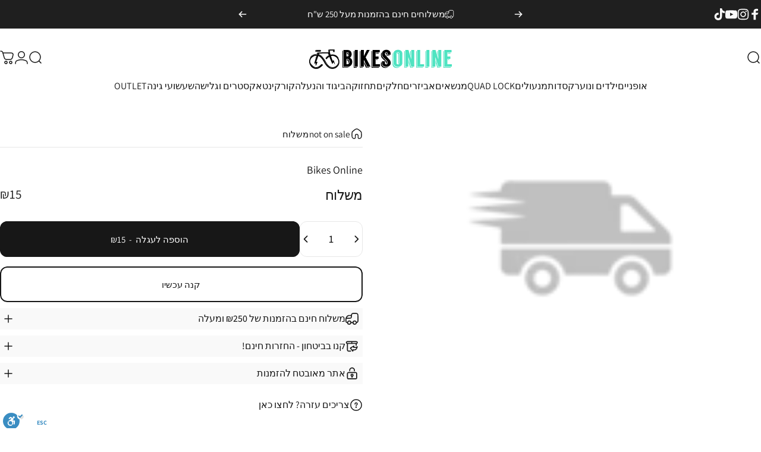

--- FILE ---
content_type: text/html; charset=utf-8
request_url: https://bikesonline.co.il/?section_id=sections--19581827743992__header
body_size: 37840
content:
<div id="shopify-section-sections--19581827743992__header" class="shopify-section shopify-section-group-header-group header-section"><style>
  #shopify-section-sections--19581827743992__header {
    --section-padding-top: 30px;
    --section-padding-bottom: 14px;
    --color-background: 255 255 255;
    --color-foreground: 23 23 23;
    --color-transparent: 255 255 255;
  }
</style><menu-drawer id="MenuDrawer" class="menu-drawer drawer drawer--start z-30 fixed bottom-0 left-0 h-full w-full pointer-events-none"
  data-section-id="sections--19581827743992__header"
  hidden
>
  <overlay-element class="overlay fixed-modal invisible opacity-0 fixed bottom-0 left-0 w-full h-screen pointer-events-none" aria-controls="MenuDrawer" aria-expanded="false"></overlay-element>
  <div class="drawer__inner z-10 absolute top-0 flex flex-col w-full h-full overflow-hidden">
    <gesture-element class="drawer__header flex justify-between opacity-0 invisible relative">
      <span class="drawer__title heading lg:text-3xl text-2xl leading-none tracking-tight"></span>
      <button class="button button--secondary button--close drawer__close hidden sm:flex items-center justify-center" type="button" is="hover-button" aria-controls="MenuDrawer" aria-expanded="false" aria-label="סגירה">
        <span class="btn-fill" data-fill></span>
        <span class="btn-text"><svg class="icon icon-close icon-sm" viewBox="0 0 20 20" stroke="currentColor" fill="none" xmlns="http://www.w3.org/2000/svg">
      <path stroke-linecap="round" stroke-linejoin="round" d="M5 15L15 5M5 5L15 15"></path>
    </svg></span>
      </button>
    </gesture-element>
    <div class="drawer__content opacity-0 invisible flex flex-col h-full grow shrink">
      <nav class="relative grow overflow-hidden" role="navigation">
        <ul class="drawer__scrollable drawer__menu relative w-full h-full" role="list" data-parent>            
            <li class="drawer__menu-group"><details is="menu-details">
  <summary class="drawer__menu-item block cursor-pointer relative" aria-expanded="false">
    <button type="button" class="heading text-2xl leading-none tracking-tight">
      
אופניים</button>
  </summary>
  <div class="drawer__submenu z-1 absolute top-0 left-0 flex flex-col w-full h-full" data-parent>
    <button type="button" class="tracking-tight heading text-base shrink-0 flex items-center gap-3 w-full" data-close>אופניים</button><ul id="DrawerSubMenu-sections--19581827743992__header-1" class="drawer__scrollable flex flex-col h-full"><li class="drawer__menu-group">
                <a  class="drawer__menu-item drawer__menu-item-show-all block heading text-2xl leading-none tracking-tight" href="/collections/%D7%90%D7%95%D7%A4%D7%A0%D7%99%D7%99%D7%9D">
                  <span class="">צפיה בכל האופניים</span><svg class="icon icon-arrow-right icon-lg transform" viewBox="0 0 21 20" stroke="currentColor" fill="none" xmlns="http://www.w3.org/2000/svg">
      <path stroke-linecap="round" stroke-linejoin="round" d="M3 10H18M18 10L12.1667 4.16675M18 10L12.1667 15.8334"></path>
    </svg></a>
              </li><li class="drawer__menu-group"><a class="drawer__menu-item block heading text-2xl leading-none tracking-tight" href="/collections/אופניים?filter.p.m.custom.filter_type=אופני+עיר">
                    עיר
                  </a></li><li class="drawer__menu-group"><a class="drawer__menu-item block heading text-2xl leading-none tracking-tight" href="/collections/אופניים?filter.p.m.custom.filter_type=אופניים+היברדיים">
                    היברדיים
                  </a></li><li class="drawer__menu-group"><a class="drawer__menu-item block heading text-2xl leading-none tracking-tight" href="/collections/%D7%90%D7%95%D7%A4%D7%A0%D7%99%D7%99%D7%9D?filter.p.m.custom.filter_type=%D7%90%D7%95%D7%A4%D7%A0%D7%99+%D7%A9%D7%98%D7%97">
                    הרים
                  </a></li><li class="drawer__menu-group"><a class="drawer__menu-item block heading text-2xl leading-none tracking-tight" href="/collections/%D7%90%D7%95%D7%A4%D7%A0%D7%99%D7%99%D7%9D?filter.p.m.custom.filter_type=%D7%90%D7%95%D7%A4%D7%A0%D7%99%D7%99%D7%9D+%D7%97%D7%A9%D7%9E%D7%9C%D7%99%D7%99%D7%9D">
                    חשמליים
                  </a></li><li class="drawer__menu-group"><a class="drawer__menu-item block heading text-2xl leading-none tracking-tight" href="/collections/אופניים?filter.p.m.custom.filter_type=אופני+ילדים">
                    אופני ילדים
                  </a></li><li class="drawer__menu-group"><details is="menu-details">
                    <summary class="drawer__menu-item block heading text-2xl leading-none tracking-tight cursor-pointer relative" aria-expanded="false">אופני גראבל</summary>
                    <div class="drawer__submenu z-1 absolute top-0 left-0 flex flex-col w-full h-full">
                      <button type="button" class="tracking-tight heading text-base flex items-center gap-3 w-full" data-close>אופני גראבל</button>
                      <div class="drawer__scrollable flex flex-col h-full">
                        <div class="horizontal-products product-grid"><div class="horizontal-product flex items-center gap-4 md:gap-6 w-full">
  <a class="horizontal-product__media media media--square media--contain relative overflow-hidden shrink-0" href="/products/%D7%90%D7%95%D7%A4%D7%A0%D7%99-%D7%92%D7%A8%D7%90%D7%91%D7%9C-jamis-renegade-s3" tabindex="-1"><img src="//bikesonline.co.il/cdn/shop/files/22_renegades3_monterey_grey.png?v=1704961118&amp;width=1000" alt="אופני גראבל Jamis RENEGADE S3" srcset="//bikesonline.co.il/cdn/shop/files/22_renegades3_monterey_grey.png?v=1704961118&amp;width=180 180w, //bikesonline.co.il/cdn/shop/files/22_renegades3_monterey_grey.png?v=1704961118&amp;width=360 360w, //bikesonline.co.il/cdn/shop/files/22_renegades3_monterey_grey.png?v=1704961118&amp;width=540 540w" width="1000" height="1000" loading="lazy" is="lazy-image"></a>
  <div class="horizontal-product__details flex flex-col justify-start gap-1d5">
    <div class="flex flex-col gap-1">
      <div class="block"><p class="text-xs text-opacity">JAMIS</p><a href="/products/%D7%90%D7%95%D7%A4%D7%A0%D7%99-%D7%92%D7%A8%D7%90%D7%91%D7%9C-jamis-renegade-s3" class="horizontal-product__title reversed-link font-medium text-base leading-tight">אופני גראבל Jamis RENEGADE S3</a>
      </div>
    </div>
    
    <div class="flex flex-col gap-1"><div class="price price--on-sale flex flex-wrap items-end gap-2 text-sm"
><span class="sr-only">מחיר מבצע</span><span class="price__regular whitespace-nowrap">₪5,990</span><span class="sr-only">מחיר רגיל</span>
    <span class="price__sale inline-flex items-center h-auto relative">₪8,000</span></div>
</div>
  </div></div>
<div class="horizontal-product flex items-center gap-4 md:gap-6 w-full">
  <a class="horizontal-product__media media media--square media--contain relative overflow-hidden shrink-0" href="/products/%D7%90%D7%95%D7%A4%D7%A0%D7%99-%D7%92%D7%A8%D7%90%D7%91%D7%9C-jamis-renegade-s4" tabindex="-1"><img src="//bikesonline.co.il/cdn/shop/files/22_renegades4_riptide.png?v=1704883279&amp;width=1000" alt="אופני גראבל Jamis RENEGADE S4" srcset="//bikesonline.co.il/cdn/shop/files/22_renegades4_riptide.png?v=1704883279&amp;width=180 180w, //bikesonline.co.il/cdn/shop/files/22_renegades4_riptide.png?v=1704883279&amp;width=360 360w, //bikesonline.co.il/cdn/shop/files/22_renegades4_riptide.png?v=1704883279&amp;width=540 540w" width="1000" height="1000" loading="lazy" is="lazy-image"></a>
  <div class="horizontal-product__details flex flex-col justify-start gap-1d5">
    <div class="flex flex-col gap-1">
      <div class="block"><p class="text-xs text-opacity">JAMIS</p><a href="/products/%D7%90%D7%95%D7%A4%D7%A0%D7%99-%D7%92%D7%A8%D7%90%D7%91%D7%9C-jamis-renegade-s4" class="horizontal-product__title reversed-link font-medium text-base leading-tight">אופני גראבל Jamis RENEGADE S4</a>
      </div>
    </div>
    
    <div class="flex flex-col gap-1"><div class="price price--on-sale flex flex-wrap items-end gap-2 text-sm"
><span class="sr-only">מחיר מבצע</span><span class="price__regular whitespace-nowrap">₪4,190</span><span class="sr-only">מחיר רגיל</span>
    <span class="price__sale inline-flex items-center h-auto relative">₪6,000</span></div>
</div>
  </div></div>
<div class="horizontal-product flex items-center gap-4 md:gap-6 w-full">
  <a class="horizontal-product__media media media--square media--contain relative overflow-hidden shrink-0" href="/products/%D7%90%D7%95%D7%A4%D7%A0%D7%99-%D7%92%D7%A8%D7%90%D7%91%D7%9C-marin-ds-x-1-700" tabindex="-1"><img src="//bikesonline.co.il/cdn/shop/files/86b00b18528df158609842bf4294fc74.jpg?v=1753085583&amp;width=1080" alt="אופני גראבל Marin DS-X 1 2025" srcset="//bikesonline.co.il/cdn/shop/files/86b00b18528df158609842bf4294fc74.jpg?v=1753085583&amp;width=180 180w, //bikesonline.co.il/cdn/shop/files/86b00b18528df158609842bf4294fc74.jpg?v=1753085583&amp;width=360 360w, //bikesonline.co.il/cdn/shop/files/86b00b18528df158609842bf4294fc74.jpg?v=1753085583&amp;width=540 540w" width="1080" height="1080" loading="lazy" is="lazy-image"></a>
  <div class="horizontal-product__details flex flex-col justify-start gap-1d5">
    <div class="flex flex-col gap-1">
      <div class="block"><p class="text-xs text-opacity">marin</p><a href="/products/%D7%90%D7%95%D7%A4%D7%A0%D7%99-%D7%92%D7%A8%D7%90%D7%91%D7%9C-marin-ds-x-1-700" class="horizontal-product__title reversed-link font-medium text-base leading-tight">אופני גראבל Marin DS-X 1 2025</a>
      </div>
    </div>
    
    <div class="flex flex-col gap-1"><div class="price flex flex-wrap items-end gap-2 text-sm"
><span class="price__regular whitespace-nowrap">₪4,350</span></div>
</div>
  </div></div>
<div class="horizontal-product flex items-center gap-4 md:gap-6 w-full">
  <a class="horizontal-product__media media media--square media--contain relative overflow-hidden shrink-0" href="/products/%D7%90%D7%95%D7%A4%D7%A0%D7%99-%D7%92%D7%A8%D7%90%D7%91%D7%9C-marin-ds-x-2025" tabindex="-1"><img src="//bikesonline.co.il/cdn/shop/files/1_89d1ba60-5a32-4878-ba91-fff63c5f175c.jpg?v=1751198632&amp;width=1080" alt="אופני גראבל Marin DS-X 2025" srcset="//bikesonline.co.il/cdn/shop/files/1_89d1ba60-5a32-4878-ba91-fff63c5f175c.jpg?v=1751198632&amp;width=180 180w, //bikesonline.co.il/cdn/shop/files/1_89d1ba60-5a32-4878-ba91-fff63c5f175c.jpg?v=1751198632&amp;width=360 360w, //bikesonline.co.il/cdn/shop/files/1_89d1ba60-5a32-4878-ba91-fff63c5f175c.jpg?v=1751198632&amp;width=540 540w" width="1080" height="1080" loading="lazy" is="lazy-image"></a>
  <div class="horizontal-product__details flex flex-col justify-start gap-1d5">
    <div class="flex flex-col gap-1">
      <div class="block"><p class="text-xs text-opacity">marin</p><a href="/products/%D7%90%D7%95%D7%A4%D7%A0%D7%99-%D7%92%D7%A8%D7%90%D7%91%D7%9C-marin-ds-x-2025" class="horizontal-product__title reversed-link font-medium text-base leading-tight">אופני גראבל Marin DS-X 2025</a>
      </div>
    </div>
    
    <div class="flex flex-col gap-1"><div class="price flex flex-wrap items-end gap-2 text-sm"
><span class="price__regular whitespace-nowrap">₪3,195</span></div>
</div>
  </div></div>
</div>
                      </div>
                      <div class="drawer__sticky w-full">
                        <a class="button button--primary icon-with-text w-full" href="/collections/%D7%90%D7%95%D7%A4%D7%A0%D7%99-%D7%92%D7%A8%D7%90%D7%91%D7%9C" is="hover-button">
                          <span class="btn-fill" data-fill></span>
                          <span class="btn-text">
                            כל המוצרים ב-אופני גראבל
                            (7)<svg class="icon icon-arrow-right icon-sm transform" viewBox="0 0 21 20" stroke="currentColor" fill="none" xmlns="http://www.w3.org/2000/svg">
      <path stroke-linecap="round" stroke-linejoin="round" d="M3 10H18M18 10L12.1667 4.16675M18 10L12.1667 15.8334"></path>
    </svg></span>
                        </a>
                      </div>
                    </div>
                  </details></li><li class="drawer__menu-group drawer__promotions">
            <ul class="mega-menu__list grid grid-cols-2 w-full h-full" role="list" tabindex="-1"><li class="drawer__menu-group mega-menu__item flex opacity-0 w-full">
                    <div class="media-card media-card--card media-card--overlap">
                      <a class="media-card__link flex flex-col w-full h-full relative" href="/collections/אופניים?filter.p.m.custom.filter_type=אופני+עיר"
                        aria-label="לכל אופני העיר"
                        style="--color-foreground: 255 255 255; --color-overlay: 0 0 0; --overlay-opacity: 0.21;"
                      ><div class="media media--square relative overflow-hidden"><img src="//bikesonline.co.il/cdn/shop/files/bikesImage2_33277e03-19e8-416b-bb2e-68ea9b8ed7fc.jpg?v=1755377159&amp;width=900" alt="" srcset="//bikesonline.co.il/cdn/shop/files/bikesImage2_33277e03-19e8-416b-bb2e-68ea9b8ed7fc.jpg?v=1755377159&amp;width=180 180w, //bikesonline.co.il/cdn/shop/files/bikesImage2_33277e03-19e8-416b-bb2e-68ea9b8ed7fc.jpg?v=1755377159&amp;width=360 360w, //bikesonline.co.il/cdn/shop/files/bikesImage2_33277e03-19e8-416b-bb2e-68ea9b8ed7fc.jpg?v=1755377159&amp;width=540 540w, //bikesonline.co.il/cdn/shop/files/bikesImage2_33277e03-19e8-416b-bb2e-68ea9b8ed7fc.jpg?v=1755377159&amp;width=720 720w, //bikesonline.co.il/cdn/shop/files/bikesImage2_33277e03-19e8-416b-bb2e-68ea9b8ed7fc.jpg?v=1755377159&amp;width=900 900w" width="900" height="900" loading="lazy" is="lazy-image"></div><div class="media-card__content flex justify-between items-center gap-4 w-full">
                            <div class="media-card__text opacity-0 shrink-1 grid gap-0d5"><p>
                                  <span class="heading reversed-link text-lg tracking-tighter leading-tight">לכל אופני העיר</span>
                                </p></div><svg class="icon icon-arrow-right icon-xs transform shrink-0 hidden md:block" viewBox="0 0 21 20" stroke="currentColor" fill="none" xmlns="http://www.w3.org/2000/svg">
      <path stroke-linecap="round" stroke-linejoin="round" d="M3 10H18M18 10L12.1667 4.16675M18 10L12.1667 15.8334"></path>
    </svg></div></a>
                    </div>
                  </li><li class="drawer__menu-group mega-menu__item flex opacity-0 w-full">
                    <div class="media-card media-card--card media-card--overlap">
                      <a class="media-card__link flex flex-col w-full h-full relative" href="/collections/אופניים?filter.p.m.custom.filter_type=אופניים+היברדיים"
                        aria-label="לכל האופניים ההיברדיים"
                        style="--color-foreground: 255 255 255; --color-overlay: 0 0 0; --overlay-opacity: 0.2;"
                      ><div class="media media--square relative overflow-hidden"><img src="//bikesonline.co.il/cdn/shop/files/1_2025-07-30-091304_kjxk.png?v=1755377393&amp;width=650" alt="" srcset="//bikesonline.co.il/cdn/shop/files/1_2025-07-30-091304_kjxk.png?v=1755377393&amp;width=180 180w, //bikesonline.co.il/cdn/shop/files/1_2025-07-30-091304_kjxk.png?v=1755377393&amp;width=360 360w, //bikesonline.co.il/cdn/shop/files/1_2025-07-30-091304_kjxk.png?v=1755377393&amp;width=540 540w" width="650" height="650" loading="lazy" is="lazy-image"></div><div class="media-card__content flex justify-between items-center gap-4 w-full">
                            <div class="media-card__text opacity-0 shrink-1 grid gap-0d5"><p>
                                  <span class="heading reversed-link text-lg tracking-tighter leading-tight">לכל האופניים ההיברדיים</span>
                                </p></div><svg class="icon icon-arrow-right icon-xs transform shrink-0 hidden md:block" viewBox="0 0 21 20" stroke="currentColor" fill="none" xmlns="http://www.w3.org/2000/svg">
      <path stroke-linecap="round" stroke-linejoin="round" d="M3 10H18M18 10L12.1667 4.16675M18 10L12.1667 15.8334"></path>
    </svg></div></a>
                    </div>
                  </li><li class="drawer__menu-group mega-menu__item flex opacity-0 w-full">
                    <div class="media-card media-card--card media-card--overlap">
                      <a class="media-card__link flex flex-col w-full h-full relative" href="/collections/%D7%90%D7%95%D7%A4%D7%A0%D7%99%D7%99%D7%9D?filter.p.m.custom.filter_type=%D7%90%D7%95%D7%A4%D7%A0%D7%99+%D7%A9%D7%98%D7%97"
                        aria-label="לכל אופני ההרים"
                        style="--color-foreground: 255 255 255; --color-overlay: 0 0 0; --overlay-opacity: 0.18;"
                      ><div class="media media--square relative overflow-hidden"><img src="//bikesonline.co.il/cdn/shop/files/491507267_18504194713019699_3778868466533855190_n.jpg?v=1755381033&amp;width=674" alt="" srcset="//bikesonline.co.il/cdn/shop/files/491507267_18504194713019699_3778868466533855190_n.jpg?v=1755381033&amp;width=180 180w, //bikesonline.co.il/cdn/shop/files/491507267_18504194713019699_3778868466533855190_n.jpg?v=1755381033&amp;width=360 360w, //bikesonline.co.il/cdn/shop/files/491507267_18504194713019699_3778868466533855190_n.jpg?v=1755381033&amp;width=540 540w" width="674" height="674" loading="lazy" is="lazy-image"></div><div class="media-card__content flex justify-between items-center gap-4 w-full">
                            <div class="media-card__text opacity-0 shrink-1 grid gap-0d5"><p>
                                  <span class="heading reversed-link text-lg tracking-tighter leading-tight">לכל אופני ההרים</span>
                                </p></div><svg class="icon icon-arrow-right icon-xs transform shrink-0 hidden md:block" viewBox="0 0 21 20" stroke="currentColor" fill="none" xmlns="http://www.w3.org/2000/svg">
      <path stroke-linecap="round" stroke-linejoin="round" d="M3 10H18M18 10L12.1667 4.16675M18 10L12.1667 15.8334"></path>
    </svg></div></a>
                    </div>
                  </li><li class="drawer__menu-group mega-menu__item flex opacity-0 w-full">
                    <div class="media-card media-card--card media-card--overlap">
                      <a class="media-card__link flex flex-col w-full h-full relative" href="/collections/%D7%90%D7%95%D7%A4%D7%A0%D7%99%D7%99%D7%9D?filter.p.m.custom.filter_type=%D7%90%D7%95%D7%A4%D7%A0%D7%99%D7%99%D7%9D+%D7%97%D7%A9%D7%9E%D7%9C%D7%99%D7%99%D7%9D"
                        aria-label="לכל האופניים החשמליים"
                        style="--color-foreground: 255 255 255; --color-overlay: 0 0 0; --overlay-opacity: 0.1;"
                      ><div class="media media--square relative overflow-hidden"><img src="//bikesonline.co.il/cdn/shop/files/508981545_18395398537114609_8410169532332854827_n.jpg?v=1755380555&amp;width=1080" alt="" srcset="//bikesonline.co.il/cdn/shop/files/508981545_18395398537114609_8410169532332854827_n.jpg?v=1755380555&amp;width=180 180w, //bikesonline.co.il/cdn/shop/files/508981545_18395398537114609_8410169532332854827_n.jpg?v=1755380555&amp;width=360 360w, //bikesonline.co.il/cdn/shop/files/508981545_18395398537114609_8410169532332854827_n.jpg?v=1755380555&amp;width=540 540w, //bikesonline.co.il/cdn/shop/files/508981545_18395398537114609_8410169532332854827_n.jpg?v=1755380555&amp;width=720 720w, //bikesonline.co.il/cdn/shop/files/508981545_18395398537114609_8410169532332854827_n.jpg?v=1755380555&amp;width=900 900w, //bikesonline.co.il/cdn/shop/files/508981545_18395398537114609_8410169532332854827_n.jpg?v=1755380555&amp;width=1080 1080w" width="1080" height="1438" loading="lazy" is="lazy-image"></div><div class="media-card__content flex justify-between items-center gap-4 w-full">
                            <div class="media-card__text opacity-0 shrink-1 grid gap-0d5"><p>
                                  <span class="heading reversed-link text-lg tracking-tighter leading-tight">לכל האופניים החשמליים</span>
                                </p></div><svg class="icon icon-arrow-right icon-xs transform shrink-0 hidden md:block" viewBox="0 0 21 20" stroke="currentColor" fill="none" xmlns="http://www.w3.org/2000/svg">
      <path stroke-linecap="round" stroke-linejoin="round" d="M3 10H18M18 10L12.1667 4.16675M18 10L12.1667 15.8334"></path>
    </svg></div></a>
                    </div>
                  </li><li class="drawer__menu-group mega-menu__item flex opacity-0 w-full">
                    <div class="media-card media-card--card media-card--overlap">
                      <a class="media-card__link flex flex-col w-full h-full relative" href="/collections/אופניים?filter.p.m.custom.filter_type=אופני+ילדים"
                        aria-label="לכל אופני הילדים"
                        style="--color-foreground: 255 255 255; --color-overlay: 0 0 0; --overlay-opacity: 0.19;"
                      ><div class="media media--square relative overflow-hidden"><img src="//bikesonline.co.il/cdn/shop/files/COVER-KIDS-122-scaled-473x500.jpg?v=1652382351&amp;width=473" alt="" srcset="//bikesonline.co.il/cdn/shop/files/COVER-KIDS-122-scaled-473x500.jpg?v=1652382351&amp;width=180 180w, //bikesonline.co.il/cdn/shop/files/COVER-KIDS-122-scaled-473x500.jpg?v=1652382351&amp;width=360 360w" width="473" height="500" loading="lazy" is="lazy-image"></div><div class="media-card__content flex justify-between items-center gap-4 w-full">
                            <div class="media-card__text opacity-0 shrink-1 grid gap-0d5"><p>
                                  <span class="heading reversed-link text-lg tracking-tighter leading-tight">לכל אופני הילדים</span>
                                </p></div><svg class="icon icon-arrow-right icon-xs transform shrink-0 hidden md:block" viewBox="0 0 21 20" stroke="currentColor" fill="none" xmlns="http://www.w3.org/2000/svg">
      <path stroke-linecap="round" stroke-linejoin="round" d="M3 10H18M18 10L12.1667 4.16675M18 10L12.1667 15.8334"></path>
    </svg></div></a>
                    </div>
                  </li></ul>
          </li></ul></div>
</details>
</li>            
            <li class="drawer__menu-group"><details is="menu-details">
  <summary class="drawer__menu-item block cursor-pointer relative" aria-expanded="false">
    <button type="button" class="heading text-2xl leading-none tracking-tight">
      
ילדים ונוער</button>
  </summary>
  <div class="drawer__submenu z-1 absolute top-0 left-0 flex flex-col w-full h-full" data-parent>
    <button type="button" class="tracking-tight heading text-base shrink-0 flex items-center gap-3 w-full" data-close>ילדים ונוער</button><ul id="DrawerSubMenu-sections--19581827743992__header-2" class="drawer__scrollable flex flex-col h-full"><li class="drawer__menu-group">
                <a  class="drawer__menu-item drawer__menu-item-show-all block heading text-2xl leading-none tracking-tight" href="/collections/children">
                  <span class="">צפיה בכל מוצרי הילדים והנוער</span><svg class="icon icon-arrow-right icon-lg transform" viewBox="0 0 21 20" stroke="currentColor" fill="none" xmlns="http://www.w3.org/2000/svg">
      <path stroke-linecap="round" stroke-linejoin="round" d="M3 10H18M18 10L12.1667 4.16675M18 10L12.1667 15.8334"></path>
    </svg></a>
              </li><li class="drawer__menu-group"><details is="menu-details">
                    <summary class="drawer__menu-item block heading text-2xl leading-none tracking-tight cursor-pointer relative" aria-expanded="false">אופניים</summary>
                    <div class="drawer__submenu z-1 absolute top-0 left-0 flex flex-col w-full h-full">
                      <button type="button" class="tracking-tight heading text-base flex items-center gap-3 w-full" data-close>אופניים</button>
                      <div class="drawer__scrollable flex flex-col h-full">
                        <div class="horizontal-products product-grid"><div class="horizontal-product flex items-center gap-4 md:gap-6 w-full">
  <a class="horizontal-product__media media media--square media--contain relative overflow-hidden shrink-0" href="/products/%D7%90%D7%95%D7%A4%D7%A0%D7%99-%D7%A9%D7%98%D7%97-%D7%9C%D7%99%D7%9C%D7%93%D7%99%D7%9D-20-%D7%96%D7%A0%D7%91-%D7%A7%D7%A9%D7%99%D7%97-reid-scout" tabindex="-1"><img src="//bikesonline.co.il/cdn/shop/products/11_528d22ec-88fb-4edb-91da-aac57778a1a5.jpg?v=1628418249&amp;width=1000" alt="אופני הרים לילדים רייד &quot;20 Reid Scout" srcset="//bikesonline.co.il/cdn/shop/products/11_528d22ec-88fb-4edb-91da-aac57778a1a5.jpg?v=1628418249&amp;width=180 180w, //bikesonline.co.il/cdn/shop/products/11_528d22ec-88fb-4edb-91da-aac57778a1a5.jpg?v=1628418249&amp;width=360 360w, //bikesonline.co.il/cdn/shop/products/11_528d22ec-88fb-4edb-91da-aac57778a1a5.jpg?v=1628418249&amp;width=540 540w" width="1000" height="1000" loading="lazy" is="lazy-image"></a>
  <div class="horizontal-product__details flex flex-col justify-start gap-1d5">
    <div class="flex flex-col gap-1">
      <div class="block"><p class="text-xs text-opacity">reid</p><a href="/products/%D7%90%D7%95%D7%A4%D7%A0%D7%99-%D7%A9%D7%98%D7%97-%D7%9C%D7%99%D7%9C%D7%93%D7%99%D7%9D-20-%D7%96%D7%A0%D7%91-%D7%A7%D7%A9%D7%99%D7%97-reid-scout" class="horizontal-product__title reversed-link font-medium text-base leading-tight">אופני הרים לילדים רייד &quot;20 Reid Scout</a>
      </div>
    </div>
    
    <div class="flex flex-col gap-1"><div class="price flex flex-wrap items-end gap-2 text-sm"
><span class="price__regular whitespace-nowrap">₪1,179</span></div>
</div>
  </div></div>
<div class="horizontal-product flex items-center gap-4 md:gap-6 w-full">
  <a class="horizontal-product__media media media--square media--contain relative overflow-hidden shrink-0" href="/products/%D7%90%D7%95%D7%A4%D7%A0%D7%99-%D7%99%D7%9C%D7%93%D7%99%D7%9D-16-%D7%90%D7%91%D7%95%D7%A7-evoke-princess-girls" tabindex="-1"><img src="//bikesonline.co.il/cdn/shop/products/Evokegirls16_0000_Layer2.jpg?v=1663589670&amp;width=1262" alt="אופני ילדים 16&quot; אבוק Evoke Princess Girls" srcset="//bikesonline.co.il/cdn/shop/products/Evokegirls16_0000_Layer2.jpg?v=1663589670&amp;width=180 180w, //bikesonline.co.il/cdn/shop/products/Evokegirls16_0000_Layer2.jpg?v=1663589670&amp;width=360 360w, //bikesonline.co.il/cdn/shop/products/Evokegirls16_0000_Layer2.jpg?v=1663589670&amp;width=540 540w" width="1262" height="1262" loading="lazy" is="lazy-image"></a>
  <div class="horizontal-product__details flex flex-col justify-start gap-1d5">
    <div class="flex flex-col gap-1">
      <div class="block"><p class="text-xs text-opacity">Evoke</p><a href="/products/%D7%90%D7%95%D7%A4%D7%A0%D7%99-%D7%99%D7%9C%D7%93%D7%99%D7%9D-16-%D7%90%D7%91%D7%95%D7%A7-evoke-princess-girls" class="horizontal-product__title reversed-link font-medium text-base leading-tight">אופני ילדים 16&quot; אבוק Evoke Princess Girls</a>
      </div>
    </div>
    
    <div class="flex flex-col gap-1"><div class="price flex flex-wrap items-end gap-2 text-sm"
><span class="price__regular whitespace-nowrap">₪959</span></div>
</div>
  </div></div>
</div>
                      </div>
                      <div class="drawer__sticky w-full">
                        <a class="button button--primary icon-with-text w-full" href="/collections/%D7%90%D7%95%D7%A4%D7%A0%D7%99-%D7%99%D7%9C%D7%93%D7%99%D7%9D" is="hover-button">
                          <span class="btn-fill" data-fill></span>
                          <span class="btn-text">
                            כל המוצרים ב-אופניים
                            (23)<svg class="icon icon-arrow-right icon-sm transform" viewBox="0 0 21 20" stroke="currentColor" fill="none" xmlns="http://www.w3.org/2000/svg">
      <path stroke-linecap="round" stroke-linejoin="round" d="M3 10H18M18 10L12.1667 4.16675M18 10L12.1667 15.8334"></path>
    </svg></span>
                        </a>
                      </div>
                    </div>
                  </details></li><li class="drawer__menu-group"><details is="menu-details">
                    <summary class="drawer__menu-item block heading text-2xl leading-none tracking-tight cursor-pointer relative" aria-expanded="false">קורקינטים</summary>
                    <div class="drawer__submenu z-1 absolute top-0 left-0 flex flex-col w-full h-full">
                      <button type="button" class="tracking-tight heading text-base flex items-center gap-3 w-full" data-close>קורקינטים</button>
                      <div class="drawer__scrollable flex flex-col h-full">
                        <div class="horizontal-products product-grid"><div class="horizontal-product flex items-center gap-4 md:gap-6 w-full">
  <a class="horizontal-product__media media media--square media--contain relative overflow-hidden shrink-0" href="/products/%D7%A7%D7%95%D7%A8%D7%A7%D7%99%D7%A0%D7%98-%D7%9C%D7%99%D7%9C%D7%93%D7%99%D7%9D-%D7%A4%D7%A8%D7%99%D7%9E%D7%95-%D7%92%D7%9C%D7%95%D7%91%D7%A8-globber-primo" tabindex="-1"><img src="//bikesonline.co.il/cdn/shop/products/pimk_540df15e-9c3b-4a65-a176-47e564533e4f.jpg?v=1712555942&amp;width=1748" alt="קורקינט לילדים פרימו גלובר GLOBBER PRIMO" srcset="//bikesonline.co.il/cdn/shop/products/pimk_540df15e-9c3b-4a65-a176-47e564533e4f.jpg?v=1712555942&amp;width=180 180w, //bikesonline.co.il/cdn/shop/products/pimk_540df15e-9c3b-4a65-a176-47e564533e4f.jpg?v=1712555942&amp;width=360 360w, //bikesonline.co.il/cdn/shop/products/pimk_540df15e-9c3b-4a65-a176-47e564533e4f.jpg?v=1712555942&amp;width=540 540w" width="1748" height="1748" loading="lazy" is="lazy-image"></a>
  <div class="horizontal-product__details flex flex-col justify-start gap-1d5">
    <div class="flex flex-col gap-1">
      <div class="block"><p class="text-xs text-opacity">Globber</p><a href="/products/%D7%A7%D7%95%D7%A8%D7%A7%D7%99%D7%A0%D7%98-%D7%9C%D7%99%D7%9C%D7%93%D7%99%D7%9D-%D7%A4%D7%A8%D7%99%D7%9E%D7%95-%D7%92%D7%9C%D7%95%D7%91%D7%A8-globber-primo" class="horizontal-product__title reversed-link font-medium text-base leading-tight">קורקינט לילדים פרימו גלובר GLOBBER PRIMO</a>
      </div>
    </div>
    
    <div class="flex flex-col gap-1"><div class="price flex flex-wrap items-end gap-2 text-sm"
><span class="price__regular whitespace-nowrap">₪279</span></div>
</div>
  </div></div>
<div class="horizontal-product flex items-center gap-4 md:gap-6 w-full">
  <a class="horizontal-product__media media media--square media--contain relative overflow-hidden shrink-0" href="/products/%D7%A7%D7%95%D7%A8%D7%A7%D7%99%D7%A0%D7%98-%D7%9E%D7%90%D7%A1%D7%98%D7%A8-%D7%9C%D7%99%D7%99%D7%98%D7%A1-%D7%9E%D7%AA%D7%A7%D7%A4%D7%9C-%D7%A2%D7%9D-%D7%90%D7%95%D7%A8%D7%95%D7%AA-%D7%9C%D7%99%D7%9C%D7%93%D7%99%D7%9D-%D7%92%D7%9C%D7%95%D7%91%D7%A8-globber-master-lights" tabindex="-1"><img src="//bikesonline.co.il/cdn/shop/files/5_a32876e0-1179-4c0f-932e-7897e15146d7.png?v=1720418389&amp;width=1500" alt="קורקינט מאסטר לייטס מתקפל עם אורות לילדים גלובר Globber MASTER Lights" srcset="//bikesonline.co.il/cdn/shop/files/5_a32876e0-1179-4c0f-932e-7897e15146d7.png?v=1720418389&amp;width=180 180w, //bikesonline.co.il/cdn/shop/files/5_a32876e0-1179-4c0f-932e-7897e15146d7.png?v=1720418389&amp;width=360 360w, //bikesonline.co.il/cdn/shop/files/5_a32876e0-1179-4c0f-932e-7897e15146d7.png?v=1720418389&amp;width=540 540w" width="1500" height="1500" loading="lazy" is="lazy-image"></a>
  <div class="horizontal-product__details flex flex-col justify-start gap-1d5">
    <div class="flex flex-col gap-1">
      <div class="block"><p class="text-xs text-opacity">Globber</p><a href="/products/%D7%A7%D7%95%D7%A8%D7%A7%D7%99%D7%A0%D7%98-%D7%9E%D7%90%D7%A1%D7%98%D7%A8-%D7%9C%D7%99%D7%99%D7%98%D7%A1-%D7%9E%D7%AA%D7%A7%D7%A4%D7%9C-%D7%A2%D7%9D-%D7%90%D7%95%D7%A8%D7%95%D7%AA-%D7%9C%D7%99%D7%9C%D7%93%D7%99%D7%9D-%D7%92%D7%9C%D7%95%D7%91%D7%A8-globber-master-lights" class="horizontal-product__title reversed-link font-medium text-base leading-tight">קורקינט מאסטר לייטס מתקפל עם אורות לילדים גלובר Globber MASTER Lights</a>
      </div>
    </div>
    
    <div class="flex flex-col gap-1"><div class="price flex flex-wrap items-end gap-2 text-sm"
><span class="price__regular whitespace-nowrap">₪529</span></div>
</div>
  </div></div>
<div class="horizontal-product flex items-center gap-4 md:gap-6 w-full">
  <a class="horizontal-product__media media media--square media--contain relative overflow-hidden shrink-0" href="/products/%D7%A7%D7%95%D7%A8%D7%A7%D7%99%D7%A0%D7%98-%D7%9C%D7%99%D7%9C%D7%93%D7%99%D7%9D-%D7%95%D7%A0%D7%95%D7%A2%D7%A8-%D7%9E%D7%AA%D7%A7%D7%A4%D7%9C-%D7%92%D7%9C%D7%95%D7%91%D7%A8-%D7%A4%D7%9C%D7%95-globber-flow-foldable" tabindex="-1"><img src="//bikesonline.co.il/cdn/shop/files/773-120_scooter-for-teens-1920x1920.jpg?v=1751962630&amp;width=1920" alt="קורקינט לילדים ונוער מתקפל גלובר פלו Globber FLOW FOLDABLE" srcset="//bikesonline.co.il/cdn/shop/files/773-120_scooter-for-teens-1920x1920.jpg?v=1751962630&amp;width=180 180w, //bikesonline.co.il/cdn/shop/files/773-120_scooter-for-teens-1920x1920.jpg?v=1751962630&amp;width=360 360w, //bikesonline.co.il/cdn/shop/files/773-120_scooter-for-teens-1920x1920.jpg?v=1751962630&amp;width=540 540w" width="1920" height="1920" loading="lazy" is="lazy-image"></a>
  <div class="horizontal-product__details flex flex-col justify-start gap-1d5">
    <div class="flex flex-col gap-1">
      <div class="block"><p class="text-xs text-opacity">Globber</p><a href="/products/%D7%A7%D7%95%D7%A8%D7%A7%D7%99%D7%A0%D7%98-%D7%9C%D7%99%D7%9C%D7%93%D7%99%D7%9D-%D7%95%D7%A0%D7%95%D7%A2%D7%A8-%D7%9E%D7%AA%D7%A7%D7%A4%D7%9C-%D7%92%D7%9C%D7%95%D7%91%D7%A8-%D7%A4%D7%9C%D7%95-globber-flow-foldable" class="horizontal-product__title reversed-link font-medium text-base leading-tight">קורקינט לילדים ונוער מתקפל גלובר פלו Globber FLOW FOLDABLE</a>
      </div>
    </div>
    
    <div class="flex flex-col gap-1"><div class="price flex flex-wrap items-end gap-2 text-sm"
><span class="price__regular whitespace-nowrap">₪450</span></div>
</div>
  </div></div>
</div>
                      </div>
                      <div class="drawer__sticky w-full">
                        <a class="button button--primary icon-with-text w-full" href="/collections/%D7%A7%D7%95%D7%A8%D7%A7%D7%99%D7%A0%D7%98%D7%99%D7%9D-%D7%9C%D7%99%D7%9C%D7%93%D7%99%D7%9D" is="hover-button">
                          <span class="btn-fill" data-fill></span>
                          <span class="btn-text">
                            כל המוצרים ב-קורקינטים
                            (31)<svg class="icon icon-arrow-right icon-sm transform" viewBox="0 0 21 20" stroke="currentColor" fill="none" xmlns="http://www.w3.org/2000/svg">
      <path stroke-linecap="round" stroke-linejoin="round" d="M3 10H18M18 10L12.1667 4.16675M18 10L12.1667 15.8334"></path>
    </svg></span>
                        </a>
                      </div>
                    </div>
                  </details></li><li class="drawer__menu-group"><details is="menu-details">
                    <summary class="drawer__menu-item block heading text-2xl leading-none tracking-tight cursor-pointer relative" aria-expanded="false">כסאות ילדים</summary>
                    <div class="drawer__submenu z-1 absolute top-0 left-0 flex flex-col w-full h-full">
                      <button type="button" class="tracking-tight heading text-base flex items-center gap-3 w-full" data-close>כסאות ילדים</button>
                      <div class="drawer__scrollable flex flex-col h-full">
                        <div class="horizontal-products product-grid"><div class="horizontal-product flex items-center gap-4 md:gap-6 w-full">
  <a class="horizontal-product__media media media--square media--contain relative overflow-hidden shrink-0" href="/products/%D7%9B%D7%A1%D7%90-%D7%A7%D7%93%D7%9E%D7%99-%D7%9C%D7%99%D7%9C%D7%93-bellelli-pulicino-%D7%A9%D7%97%D7%95%D7%A8" tabindex="-1"><img src="//bikesonline.co.il/cdn/shop/products/pulcinoColors.jpg?v=1629980811&amp;width=684" alt="כסא קדמי לילד Bellelli Pulicino בללי פולצ&#39;ינו שחור/אדום/אפור/כחול" srcset="//bikesonline.co.il/cdn/shop/products/pulcinoColors.jpg?v=1629980811&amp;width=180 180w, //bikesonline.co.il/cdn/shop/products/pulcinoColors.jpg?v=1629980811&amp;width=360 360w, //bikesonline.co.il/cdn/shop/products/pulcinoColors.jpg?v=1629980811&amp;width=540 540w" width="684" height="684" loading="lazy" is="lazy-image"></a>
  <div class="horizontal-product__details flex flex-col justify-start gap-1d5">
    <div class="flex flex-col gap-1">
      <div class="block"><p class="text-xs text-opacity">Bellelli</p><a href="/products/%D7%9B%D7%A1%D7%90-%D7%A7%D7%93%D7%9E%D7%99-%D7%9C%D7%99%D7%9C%D7%93-bellelli-pulicino-%D7%A9%D7%97%D7%95%D7%A8" class="horizontal-product__title reversed-link font-medium text-base leading-tight">כסא קדמי לילד Bellelli Pulicino בללי פולצ&#39;ינו שחור/אדום/אפור/כחול</a>
      </div>
    </div>
    
    <div class="flex flex-col gap-1"><div class="price flex flex-wrap items-end gap-2 text-sm"
><span class="price__regular whitespace-nowrap">₪185</span></div>
</div>
  </div></div>
<div class="horizontal-product flex items-center gap-4 md:gap-6 w-full">
  <a class="horizontal-product__media media media--square media--contain relative overflow-hidden shrink-0" href="/products/%D7%9B%D7%A1%D7%90-%D7%90%D7%97%D7%95%D7%A8%D7%99-%D7%9C%D7%99%D7%9C%D7%93-bellelli-pepe" tabindex="-1"><img src="//bikesonline.co.il/cdn/shop/files/lastetool-bellelli-pepe-frame-black.jpg?v=1749544986&amp;width=600" alt="כסא אחורי לילד בללי פפה Bellelli Pepe" srcset="//bikesonline.co.il/cdn/shop/files/lastetool-bellelli-pepe-frame-black.jpg?v=1749544986&amp;width=180 180w, //bikesonline.co.il/cdn/shop/files/lastetool-bellelli-pepe-frame-black.jpg?v=1749544986&amp;width=360 360w, //bikesonline.co.il/cdn/shop/files/lastetool-bellelli-pepe-frame-black.jpg?v=1749544986&amp;width=540 540w" width="600" height="600" loading="lazy" is="lazy-image"></a>
  <div class="horizontal-product__details flex flex-col justify-start gap-1d5">
    <div class="flex flex-col gap-1">
      <div class="block"><p class="text-xs text-opacity">Bellelli</p><a href="/products/%D7%9B%D7%A1%D7%90-%D7%90%D7%97%D7%95%D7%A8%D7%99-%D7%9C%D7%99%D7%9C%D7%93-bellelli-pepe" class="horizontal-product__title reversed-link font-medium text-base leading-tight">כסא אחורי לילד בללי פפה Bellelli Pepe</a>
      </div>
    </div>
    
    <div class="flex flex-col gap-1"><div class="price flex flex-wrap items-end gap-2 text-sm"
><span class="price__regular whitespace-nowrap"><small>החל מ-</small>₪285</span></div>
</div>
  </div></div>
<div class="horizontal-product flex items-center gap-4 md:gap-6 w-full">
  <a class="horizontal-product__media media media--square media--contain relative overflow-hidden shrink-0" href="/products/%D7%9B%D7%A1%D7%90-%D7%90%D7%97%D7%95%D7%A8%D7%99-%D7%9C%D7%99%D7%9C%D7%93-%D7%99%D7%A4-%D7%9E%D7%A7%D7%A1%D7%99-2-yepp-maxi-%D7%9C%D7%94%D7%AA%D7%A7%D7%A0%D7%94-%D7%A2%D7%9C-%D7%A1%D7%91%D7%9C-%D7%90%D7%95-%D7%A9%D7%9C%D7%93%D7%94" tabindex="-1"><img src="//bikesonline.co.il/cdn/shop/files/std.lang_71f62cad-0a3a-4d30-9921-b0a990c5fb84.jpg?v=1698310148&amp;width=1200" alt="כסא אחורי לילד יפ מקסי 2 Yepp Maxi להתקנה על סבל או שלדה" srcset="//bikesonline.co.il/cdn/shop/files/std.lang_71f62cad-0a3a-4d30-9921-b0a990c5fb84.jpg?v=1698310148&amp;width=180 180w, //bikesonline.co.il/cdn/shop/files/std.lang_71f62cad-0a3a-4d30-9921-b0a990c5fb84.jpg?v=1698310148&amp;width=360 360w, //bikesonline.co.il/cdn/shop/files/std.lang_71f62cad-0a3a-4d30-9921-b0a990c5fb84.jpg?v=1698310148&amp;width=540 540w" width="1200" height="1200" loading="lazy" is="lazy-image"></a>
  <div class="horizontal-product__details flex flex-col justify-start gap-1d5">
    <div class="flex flex-col gap-1">
      <div class="block"><p class="text-xs text-opacity">Thule-Yepp</p><a href="/products/%D7%9B%D7%A1%D7%90-%D7%90%D7%97%D7%95%D7%A8%D7%99-%D7%9C%D7%99%D7%9C%D7%93-%D7%99%D7%A4-%D7%9E%D7%A7%D7%A1%D7%99-2-yepp-maxi-%D7%9C%D7%94%D7%AA%D7%A7%D7%A0%D7%94-%D7%A2%D7%9C-%D7%A1%D7%91%D7%9C-%D7%90%D7%95-%D7%A9%D7%9C%D7%93%D7%94" class="horizontal-product__title reversed-link font-medium text-base leading-tight">כסא אחורי לילד יפ מקסי 2 Yepp Maxi להתקנה על סבל או שלדה</a>
      </div>
    </div>
    
    <div class="flex flex-col gap-1"><div class="price flex flex-wrap items-end gap-2 text-sm"
><span class="price__regular whitespace-nowrap">₪749</span></div>
</div>
  </div></div>
</div>
                      </div>
                      <div class="drawer__sticky w-full">
                        <a class="button button--primary icon-with-text w-full" href="/collections/%D7%9B%D7%A1%D7%90%D7%95%D7%AA-%D7%99%D7%9C%D7%93%D7%99%D7%9D" is="hover-button">
                          <span class="btn-fill" data-fill></span>
                          <span class="btn-text">
                            כל המוצרים ב-כסאות ילדים
                            (21)<svg class="icon icon-arrow-right icon-sm transform" viewBox="0 0 21 20" stroke="currentColor" fill="none" xmlns="http://www.w3.org/2000/svg">
      <path stroke-linecap="round" stroke-linejoin="round" d="M3 10H18M18 10L12.1667 4.16675M18 10L12.1667 15.8334"></path>
    </svg></span>
                        </a>
                      </div>
                    </div>
                  </details></li><li class="drawer__menu-group"><details is="menu-details">
                    <summary class="drawer__menu-item block heading text-2xl leading-none tracking-tight cursor-pointer relative" aria-expanded="false">אופני איזון</summary>
                    <div class="drawer__submenu z-1 absolute top-0 left-0 flex flex-col w-full h-full">
                      <button type="button" class="tracking-tight heading text-base flex items-center gap-3 w-full" data-close>אופני איזון</button>
                      <div class="drawer__scrollable flex flex-col h-full">
                        <div class="horizontal-products product-grid"><div class="horizontal-product flex items-center gap-4 md:gap-6 w-full">
  <a class="horizontal-product__media media media--square media--contain relative overflow-hidden shrink-0" href="/products/%D7%90%D7%95%D7%A4%D7%A0%D7%99-%D7%9C%D7%9E%D7%99%D7%93%D7%94-3-2-%D7%92%D7%9C%D7%92%D7%9C%D7%99%D7%9D-%D7%9C%D7%99%D7%9C%D7%93%D7%99%D7%9D-%D7%92%D7%9C%D7%95%D7%91%D7%A8-globber-learning-bike" tabindex="-1"><img src="//bikesonline.co.il/cdn/shop/products/glober3wheeler_0014_Layer3.jpg?v=1658655393&amp;width=1000" alt="אופני איזון ללמידה 3 גלגלים לילדים גלובר Globber LEARNING BIKE" srcset="//bikesonline.co.il/cdn/shop/products/glober3wheeler_0014_Layer3.jpg?v=1658655393&amp;width=180 180w, //bikesonline.co.il/cdn/shop/products/glober3wheeler_0014_Layer3.jpg?v=1658655393&amp;width=360 360w, //bikesonline.co.il/cdn/shop/products/glober3wheeler_0014_Layer3.jpg?v=1658655393&amp;width=540 540w" width="1000" height="1000" loading="lazy" is="lazy-image"></a>
  <div class="horizontal-product__details flex flex-col justify-start gap-1d5">
    <div class="flex flex-col gap-1">
      <div class="block"><p class="text-xs text-opacity">Globber</p><a href="/products/%D7%90%D7%95%D7%A4%D7%A0%D7%99-%D7%9C%D7%9E%D7%99%D7%93%D7%94-3-2-%D7%92%D7%9C%D7%92%D7%9C%D7%99%D7%9D-%D7%9C%D7%99%D7%9C%D7%93%D7%99%D7%9D-%D7%92%D7%9C%D7%95%D7%91%D7%A8-globber-learning-bike" class="horizontal-product__title reversed-link font-medium text-base leading-tight">אופני איזון ללמידה 3 גלגלים לילדים גלובר Globber LEARNING BIKE</a>
      </div>
    </div>
    
    <div class="flex flex-col gap-1"><div class="price flex flex-wrap items-end gap-2 text-sm"
><span class="price__regular whitespace-nowrap">₪289</span></div>
</div>
  </div></div>
<div class="horizontal-product flex items-center gap-4 md:gap-6 w-full">
  <a class="horizontal-product__media media media--square media--contain relative overflow-hidden shrink-0" href="/products/%D7%90%D7%95%D7%A4%D7%A0%D7%99-%D7%90%D7%99%D7%96%D7%95%D7%9F-%D7%9E%D7%A9%D7%95%D7%9C%D7%91%D7%95%D7%AA-%D7%A2%D7%9D-%D7%AA%D7%9C%D7%AA-%D7%90%D7%95%D7%A4%D7%9F-%D7%95%D7%A2%D7%92%D7%9C%D7%94-%D7%9C%D7%99%D7%9C%D7%93%D7%99%D7%9D-%D7%A7%D7%98%D7%A0%D7%99%D7%9D-%D7%92%D7%9C%D7%95%D7%91%D7%A8-globber-explorer-4in1" tabindex="-1"><img src="//bikesonline.co.il/cdn/shop/files/634-120_tricycle-for-1-year-olds_GRS.jpg?v=1761747987&amp;width=1920" alt="אופני איזון משולבים עם תלת אופן ועגלה לילדים קטנים גלובר Globber EXPLORER 4in1" srcset="//bikesonline.co.il/cdn/shop/files/634-120_tricycle-for-1-year-olds_GRS.jpg?v=1761747987&amp;width=180 180w, //bikesonline.co.il/cdn/shop/files/634-120_tricycle-for-1-year-olds_GRS.jpg?v=1761747987&amp;width=360 360w, //bikesonline.co.il/cdn/shop/files/634-120_tricycle-for-1-year-olds_GRS.jpg?v=1761747987&amp;width=540 540w" width="1920" height="1920" loading="lazy" is="lazy-image"></a>
  <div class="horizontal-product__details flex flex-col justify-start gap-1d5">
    <div class="flex flex-col gap-1">
      <div class="block"><p class="text-xs text-opacity">Globber</p><a href="/products/%D7%90%D7%95%D7%A4%D7%A0%D7%99-%D7%90%D7%99%D7%96%D7%95%D7%9F-%D7%9E%D7%A9%D7%95%D7%9C%D7%91%D7%95%D7%AA-%D7%A2%D7%9D-%D7%AA%D7%9C%D7%AA-%D7%90%D7%95%D7%A4%D7%9F-%D7%95%D7%A2%D7%92%D7%9C%D7%94-%D7%9C%D7%99%D7%9C%D7%93%D7%99%D7%9D-%D7%A7%D7%98%D7%A0%D7%99%D7%9D-%D7%92%D7%9C%D7%95%D7%91%D7%A8-globber-explorer-4in1" class="horizontal-product__title reversed-link font-medium text-base leading-tight">אופני איזון משולבים עם תלת אופן ועגלה לילדים קטנים גלובר Globber EXPLORER 4in1</a>
      </div>
    </div>
    
    <div class="flex flex-col gap-1"><div class="price flex flex-wrap items-end gap-2 text-sm"
><span class="price__regular whitespace-nowrap"><small>החל מ-</small>₪549</span></div>
</div>
  </div></div>
</div>
                      </div>
                      <div class="drawer__sticky w-full">
                        <a class="button button--primary icon-with-text w-full" href="/collections/%D7%90%D7%95%D7%A4%D7%A0%D7%99-%D7%90%D7%99%D7%96%D7%95%D7%9F-1" is="hover-button">
                          <span class="btn-fill" data-fill></span>
                          <span class="btn-text">
                            כל המוצרים ב-אופני איזון
                            (13)<svg class="icon icon-arrow-right icon-sm transform" viewBox="0 0 21 20" stroke="currentColor" fill="none" xmlns="http://www.w3.org/2000/svg">
      <path stroke-linecap="round" stroke-linejoin="round" d="M3 10H18M18 10L12.1667 4.16675M18 10L12.1667 15.8334"></path>
    </svg></span>
                        </a>
                      </div>
                    </div>
                  </details></li><li class="drawer__menu-group"><details is="menu-details">
                    <summary class="drawer__menu-item block heading text-2xl leading-none tracking-tight cursor-pointer relative" aria-expanded="false">מיגון ועזרים</summary>
                    <div class="drawer__submenu z-1 absolute top-0 left-0 flex flex-col w-full h-full">
                      <button type="button" class="tracking-tight heading text-base flex items-center gap-3 w-full" data-close>מיגון ועזרים</button>
                      <div class="drawer__scrollable flex flex-col h-full">
                        <div class="horizontal-products product-grid"><div class="horizontal-product flex items-center gap-4 md:gap-6 w-full">
  <a class="horizontal-product__media media media--square media--contain relative overflow-hidden shrink-0" href="/products/%D7%A1%D7%98-%D7%9E%D7%92%D7%A0%D7%99%D7%9D-%D7%9C%D7%99%D7%9C%D7%93%D7%99%D7%9D-%D7%9C%D7%90%D7%95%D7%A4%D7%A0%D7%99%D7%99%D7%9D-%D7%A7%D7%95%D7%A8%D7%A7%D7%99%D7%A0%D7%98-%D7%95%D7%A1%D7%A7%D7%99%D7%99%D7%98%D7%91%D7%95%D7%A8%D7%93-%D7%92%D7%99%D7%9C%D7%90%D7%99-6-10-globber" tabindex="-1"><img src="//bikesonline.co.il/cdn/shop/products/protection-set-blue-500x500.jpg?v=1660405191&amp;width=500" alt="סט מגנים לילדים לאופניים קורקינט וסקייטבורד גילאי 6-10 GLOBBER" srcset="//bikesonline.co.il/cdn/shop/products/protection-set-blue-500x500.jpg?v=1660405191&amp;width=180 180w, //bikesonline.co.il/cdn/shop/products/protection-set-blue-500x500.jpg?v=1660405191&amp;width=360 360w" width="500" height="500" loading="lazy" is="lazy-image"></a>
  <div class="horizontal-product__details flex flex-col justify-start gap-1d5">
    <div class="flex flex-col gap-1">
      <div class="block"><p class="text-xs text-opacity">Globber</p><a href="/products/%D7%A1%D7%98-%D7%9E%D7%92%D7%A0%D7%99%D7%9D-%D7%9C%D7%99%D7%9C%D7%93%D7%99%D7%9D-%D7%9C%D7%90%D7%95%D7%A4%D7%A0%D7%99%D7%99%D7%9D-%D7%A7%D7%95%D7%A8%D7%A7%D7%99%D7%A0%D7%98-%D7%95%D7%A1%D7%A7%D7%99%D7%99%D7%98%D7%91%D7%95%D7%A8%D7%93-%D7%92%D7%99%D7%9C%D7%90%D7%99-6-10-globber" class="horizontal-product__title reversed-link font-medium text-base leading-tight">סט מגנים לילדים לאופניים קורקינט וסקייטבורד גילאי 6-10 GLOBBER</a>
      </div>
    </div>
    
    <div class="flex flex-col gap-1"><div class="price flex flex-wrap items-end gap-2 text-sm"
><span class="price__regular whitespace-nowrap">₪129</span></div>
</div>
  </div></div>
<div class="horizontal-product flex items-center gap-4 md:gap-6 w-full">
  <a class="horizontal-product__media media media--square media--contain relative overflow-hidden shrink-0" href="/products/%D7%9E%D7%92%D7%A0%D7%99%D7%9D-%D7%9E%D7%A7%D7%A6%D7%95%D7%A2%D7%99%D7%99%D7%9D-pro-tec-%D7%9C%D7%A1%D7%A4%D7%95%D7%A8%D7%98-%D7%90%D7%AA%D7%92%D7%A8%D7%99-%D7%9C%D7%90%D7%95%D7%A4%D7%A0%D7%99%D7%99%D7%9D-%D7%A7%D7%95%D7%A8%D7%A7%D7%99%D7%A0%D7%98-%D7%A8%D7%95%D7%9C%D7%A8-%D7%91%D7%9C%D7%99%D7%99%D7%93%D7%A1-%D7%95%D7%A1%D7%A7%D7%99%D7%99%D7%98%D7%91%D7%95%D7%A8%D7%93" tabindex="-1"><img src="//bikesonline.co.il/cdn/shop/files/XJnLlYlQ.jpg?v=1725363875&amp;width=1200" alt="סט מגנים מקצועיים לנוער לספורט אתגרי Pro-Tec 3" srcset="//bikesonline.co.il/cdn/shop/files/XJnLlYlQ.jpg?v=1725363875&amp;width=180 180w, //bikesonline.co.il/cdn/shop/files/XJnLlYlQ.jpg?v=1725363875&amp;width=360 360w, //bikesonline.co.il/cdn/shop/files/XJnLlYlQ.jpg?v=1725363875&amp;width=540 540w" width="1200" height="1200" loading="lazy" is="lazy-image"></a>
  <div class="horizontal-product__details flex flex-col justify-start gap-1d5">
    <div class="flex flex-col gap-1">
      <div class="block"><p class="text-xs text-opacity">PRO-TEC</p><a href="/products/%D7%9E%D7%92%D7%A0%D7%99%D7%9D-%D7%9E%D7%A7%D7%A6%D7%95%D7%A2%D7%99%D7%99%D7%9D-pro-tec-%D7%9C%D7%A1%D7%A4%D7%95%D7%A8%D7%98-%D7%90%D7%AA%D7%92%D7%A8%D7%99-%D7%9C%D7%90%D7%95%D7%A4%D7%A0%D7%99%D7%99%D7%9D-%D7%A7%D7%95%D7%A8%D7%A7%D7%99%D7%A0%D7%98-%D7%A8%D7%95%D7%9C%D7%A8-%D7%91%D7%9C%D7%99%D7%99%D7%93%D7%A1-%D7%95%D7%A1%D7%A7%D7%99%D7%99%D7%98%D7%91%D7%95%D7%A8%D7%93" class="horizontal-product__title reversed-link font-medium text-base leading-tight">סט מגנים מקצועיים לנוער לספורט אתגרי Pro-Tec 3</a>
      </div>
    </div>
    
    <div class="flex flex-col gap-1"><div class="price flex flex-wrap items-end gap-2 text-sm"
><span class="price__regular whitespace-nowrap">₪239</span></div>
</div>
  </div></div>
<div class="horizontal-product flex items-center gap-4 md:gap-6 w-full">
  <a class="horizontal-product__media media media--square media--contain relative overflow-hidden shrink-0" href="/products/%D7%A1%D7%98-%D7%9E%D7%92%D7%A0%D7%99%D7%9D-%D7%9C%D7%99%D7%9C%D7%93%D7%99%D7%9D-%D7%A4%D7%A1%D7%98%D7%9C%D7%99-%D7%9C%D7%90%D7%95%D7%A4%D7%A0%D7%99%D7%99%D7%9D-%D7%A7%D7%95%D7%A8%D7%A7%D7%99%D7%A0%D7%98-%D7%95%D7%A1%D7%A7%D7%99%D7%99%D7%98%D7%91%D7%95%D7%A8%D7%93-%D7%92%D7%99%D7%9C%D7%90%D7%99-3-7-globber" tabindex="-1"><img src="//bikesonline.co.il/cdn/shop/files/541-200_scooter-protective-gear-for-kids-1280x1280.jpg?v=1739863793&amp;width=1032" alt="סט מגנים לילדים פסטלי לאופניים קורקינט וסקייטבורד גילאי 3-7 GLOBBER" srcset="//bikesonline.co.il/cdn/shop/files/541-200_scooter-protective-gear-for-kids-1280x1280.jpg?v=1739863793&amp;width=180 180w, //bikesonline.co.il/cdn/shop/files/541-200_scooter-protective-gear-for-kids-1280x1280.jpg?v=1739863793&amp;width=360 360w, //bikesonline.co.il/cdn/shop/files/541-200_scooter-protective-gear-for-kids-1280x1280.jpg?v=1739863793&amp;width=540 540w" width="1032" height="1032" loading="lazy" is="lazy-image"></a>
  <div class="horizontal-product__details flex flex-col justify-start gap-1d5">
    <div class="flex flex-col gap-1">
      <div class="block"><p class="text-xs text-opacity">Globber</p><a href="/products/%D7%A1%D7%98-%D7%9E%D7%92%D7%A0%D7%99%D7%9D-%D7%9C%D7%99%D7%9C%D7%93%D7%99%D7%9D-%D7%A4%D7%A1%D7%98%D7%9C%D7%99-%D7%9C%D7%90%D7%95%D7%A4%D7%A0%D7%99%D7%99%D7%9D-%D7%A7%D7%95%D7%A8%D7%A7%D7%99%D7%A0%D7%98-%D7%95%D7%A1%D7%A7%D7%99%D7%99%D7%98%D7%91%D7%95%D7%A8%D7%93-%D7%92%D7%99%D7%9C%D7%90%D7%99-3-7-globber" class="horizontal-product__title reversed-link font-medium text-base leading-tight">סט מגנים לילדים פסטלי לאופניים קורקינט וסקייטבורד גילאי 3-7 GLOBBER</a>
      </div>
    </div>
    
    <div class="flex flex-col gap-1"><div class="price flex flex-wrap items-end gap-2 text-sm"
><span class="price__regular whitespace-nowrap">₪129</span></div>
</div>
  </div></div>
</div>
                      </div>
                      <div class="drawer__sticky w-full">
                        <a class="button button--primary icon-with-text w-full" href="/collections/%D7%9E%D7%99%D7%92%D7%95%D7%9F-%D7%95%D7%91%D7%98%D7%99%D7%97%D7%95%D7%AA-%D7%9C%D7%99%D7%9C%D7%93%D7%99%D7%9D" is="hover-button">
                          <span class="btn-fill" data-fill></span>
                          <span class="btn-text">
                            כל המוצרים ב-מיגון ועזרים
                            (16)<svg class="icon icon-arrow-right icon-sm transform" viewBox="0 0 21 20" stroke="currentColor" fill="none" xmlns="http://www.w3.org/2000/svg">
      <path stroke-linecap="round" stroke-linejoin="round" d="M3 10H18M18 10L12.1667 4.16675M18 10L12.1667 15.8334"></path>
    </svg></span>
                        </a>
                      </div>
                    </div>
                  </details></li><li class="drawer__menu-group"><details is="menu-details">
                    <summary class="drawer__menu-item block heading text-2xl leading-none tracking-tight cursor-pointer relative" aria-expanded="false">רולרבליידס וגלגיליות</summary>
                    <div class="drawer__submenu z-1 absolute top-0 left-0 flex flex-col w-full h-full">
                      <button type="button" class="tracking-tight heading text-base flex items-center gap-3 w-full" data-close>רולרבליידס וגלגיליות</button>
                      <div class="drawer__scrollable flex flex-col h-full">
                        <div class="horizontal-products product-grid"><div class="horizontal-product flex items-center gap-4 md:gap-6 w-full">
  <a class="horizontal-product__media media media--square media--contain relative overflow-hidden shrink-0" href="/products/%D7%A8%D7%95%D7%9C%D7%A8%D7%91%D7%9C%D7%99%D7%99%D7%93%D7%A1-%D7%90%D7%95%D7%A8%D7%95%D7%AA-%D7%92%D7%9C%D7%95%D7%91%D7%A8-globber-go-skates-lights" tabindex="-1"><img src="//bikesonline.co.il/cdn/shop/files/6824192962dd4-768x768.jpg?v=1751889817&amp;width=768" alt="רולרבליידס אורות גלובר Globber GO SKATES LIGHTS" srcset="//bikesonline.co.il/cdn/shop/files/6824192962dd4-768x768.jpg?v=1751889817&amp;width=180 180w, //bikesonline.co.il/cdn/shop/files/6824192962dd4-768x768.jpg?v=1751889817&amp;width=360 360w, //bikesonline.co.il/cdn/shop/files/6824192962dd4-768x768.jpg?v=1751889817&amp;width=540 540w" width="768" height="768" loading="lazy" is="lazy-image"></a>
  <div class="horizontal-product__details flex flex-col justify-start gap-1d5">
    <div class="flex flex-col gap-1">
      <div class="block"><p class="text-xs text-opacity">Globber</p><a href="/products/%D7%A8%D7%95%D7%9C%D7%A8%D7%91%D7%9C%D7%99%D7%99%D7%93%D7%A1-%D7%90%D7%95%D7%A8%D7%95%D7%AA-%D7%92%D7%9C%D7%95%D7%91%D7%A8-globber-go-skates-lights" class="horizontal-product__title reversed-link font-medium text-base leading-tight">רולרבליידס אורות גלובר Globber GO SKATES LIGHTS</a>
      </div>
    </div>
    
    <div class="flex flex-col gap-1"><div class="price price--on-sale flex flex-wrap items-end gap-2 text-sm"
><span class="sr-only">מחיר מבצע</span><span class="price__regular whitespace-nowrap">₪329</span><span class="sr-only">מחיר רגיל</span>
    <span class="price__sale inline-flex items-center h-auto relative">₪399</span></div>
</div>
  </div></div>
<div class="horizontal-product flex items-center gap-4 md:gap-6 w-full">
  <a class="horizontal-product__media media media--square media--contain relative overflow-hidden shrink-0" href="/products/%D7%A8%D7%95%D7%9C%D7%A8%D7%91%D7%9C%D7%99%D7%99%D7%93%D7%A1-%D7%9C%D7%9E%D7%99%D7%93%D7%94-%D7%9E%D7%A9%D7%95%D7%9C%D7%91-%D7%92%D7%9C%D7%92%D7%99%D7%9C%D7%99%D7%95%D7%AA-globber-learning-skates-2in1" tabindex="-1"><img src="//bikesonline.co.il/cdn/shop/files/783-200_globber-quad-skate-1280x1280.jpg?v=1758472099&amp;width=1280" alt="רולרבליידס\גלגיליות למידה Globber LEARNING SKATES 2in1" srcset="//bikesonline.co.il/cdn/shop/files/783-200_globber-quad-skate-1280x1280.jpg?v=1758472099&amp;width=180 180w, //bikesonline.co.il/cdn/shop/files/783-200_globber-quad-skate-1280x1280.jpg?v=1758472099&amp;width=360 360w, //bikesonline.co.il/cdn/shop/files/783-200_globber-quad-skate-1280x1280.jpg?v=1758472099&amp;width=540 540w" width="1280" height="1280" loading="lazy" is="lazy-image"></a>
  <div class="horizontal-product__details flex flex-col justify-start gap-1d5">
    <div class="flex flex-col gap-1">
      <div class="block"><p class="text-xs text-opacity">Globber</p><a href="/products/%D7%A8%D7%95%D7%9C%D7%A8%D7%91%D7%9C%D7%99%D7%99%D7%93%D7%A1-%D7%9C%D7%9E%D7%99%D7%93%D7%94-%D7%9E%D7%A9%D7%95%D7%9C%D7%91-%D7%92%D7%9C%D7%92%D7%99%D7%9C%D7%99%D7%95%D7%AA-globber-learning-skates-2in1" class="horizontal-product__title reversed-link font-medium text-base leading-tight">רולרבליידס\גלגיליות למידה Globber LEARNING SKATES 2in1</a>
      </div>
    </div>
    
    <div class="flex flex-col gap-1"><div class="price flex flex-wrap items-end gap-2 text-sm"
><span class="price__regular whitespace-nowrap">₪329</span></div>
</div>
  </div></div>
<div class="horizontal-product flex items-center gap-4 md:gap-6 w-full">
  <a class="horizontal-product__media media media--square media--contain relative overflow-hidden shrink-0" href="/products/%D7%A8%D7%95%D7%9C%D7%A8%D7%91%D7%9C%D7%99%D7%99%D7%93%D7%A1-%D7%92%D7%9C%D7%92%D7%99%D7%9C%D7%99%D7%95%D7%AA-%D7%9C%D7%9E%D7%99%D7%93%D7%94-%D7%9C%D7%A7%D7%98%D7%A0%D7%98%D7%A0%D7%99%D7%9D-globber-learning-skates-2in1-copy" tabindex="-1"><img src="//bikesonline.co.il/cdn/shop/files/783-210_globber-quad-skate-1280x1280.jpg?v=1758463917&amp;width=1280" alt="רולרבליידס\גלגיליות למידה לקטנטנים Globber LEARNING SKATES 2in1" srcset="//bikesonline.co.il/cdn/shop/files/783-210_globber-quad-skate-1280x1280.jpg?v=1758463917&amp;width=180 180w, //bikesonline.co.il/cdn/shop/files/783-210_globber-quad-skate-1280x1280.jpg?v=1758463917&amp;width=360 360w, //bikesonline.co.il/cdn/shop/files/783-210_globber-quad-skate-1280x1280.jpg?v=1758463917&amp;width=540 540w" width="1280" height="1280" loading="lazy" is="lazy-image"></a>
  <div class="horizontal-product__details flex flex-col justify-start gap-1d5">
    <div class="flex flex-col gap-1">
      <div class="block"><p class="text-xs text-opacity">Globber</p><a href="/products/%D7%A8%D7%95%D7%9C%D7%A8%D7%91%D7%9C%D7%99%D7%99%D7%93%D7%A1-%D7%92%D7%9C%D7%92%D7%99%D7%9C%D7%99%D7%95%D7%AA-%D7%9C%D7%9E%D7%99%D7%93%D7%94-%D7%9C%D7%A7%D7%98%D7%A0%D7%98%D7%A0%D7%99%D7%9D-globber-learning-skates-2in1-copy" class="horizontal-product__title reversed-link font-medium text-base leading-tight">רולרבליידס\גלגיליות למידה לקטנטנים Globber LEARNING SKATES 2in1</a>
      </div>
    </div>
    
    <div class="flex flex-col gap-1"><div class="price flex flex-wrap items-end gap-2 text-sm"
><span class="price__regular whitespace-nowrap">₪329</span></div>
</div>
  </div></div>
</div>
                      </div>
                      <div class="drawer__sticky w-full">
                        <a class="button button--primary icon-with-text w-full" href="/collections/%D7%92%D7%9C%D7%92%D7%99%D7%9C%D7%99%D7%95%D7%AA-%D7%95%D7%A8%D7%95%D7%9C%D7%A8%D7%91%D7%9C%D7%99%D7%99%D7%93%D7%A1" is="hover-button">
                          <span class="btn-fill" data-fill></span>
                          <span class="btn-text">
                            כל המוצרים ב-רולרבליידס וגלגיליות
                            (3)<svg class="icon icon-arrow-right icon-sm transform" viewBox="0 0 21 20" stroke="currentColor" fill="none" xmlns="http://www.w3.org/2000/svg">
      <path stroke-linecap="round" stroke-linejoin="round" d="M3 10H18M18 10L12.1667 4.16675M18 10L12.1667 15.8334"></path>
    </svg></span>
                        </a>
                      </div>
                    </div>
                  </details></li><li class="drawer__menu-group drawer__promotions">
            <ul class="mega-menu__list grid grid-cols-2 w-full h-full" role="list" tabindex="-1"><li class="drawer__menu-group mega-menu__item flex opacity-0 w-full">
                    <div class="media-card media-card--card media-card--overlap">
                      <a class="media-card__link flex flex-col w-full h-full relative" href="/collections/%D7%90%D7%95%D7%A4%D7%A0%D7%99-%D7%99%D7%9C%D7%93%D7%99%D7%9D"
                        aria-label="לכל אופני הילדים"
                        style="--color-foreground: 255 255 255; --color-overlay: 0 0 0; --overlay-opacity: 0.2;"
                      ><div class="media media--square relative overflow-hidden"><img src="//bikesonline.co.il/cdn/shop/files/COVER-KIDS-122-scaled-473x500.jpg?v=1652382351&amp;width=473" alt="" srcset="//bikesonline.co.il/cdn/shop/files/COVER-KIDS-122-scaled-473x500.jpg?v=1652382351&amp;width=180 180w, //bikesonline.co.il/cdn/shop/files/COVER-KIDS-122-scaled-473x500.jpg?v=1652382351&amp;width=360 360w" width="473" height="500" loading="lazy" is="lazy-image"></div><div class="media-card__content flex justify-between items-center gap-4 w-full">
                            <div class="media-card__text opacity-0 shrink-1 grid gap-0d5"><p>
                                  <span class="heading reversed-link text-lg tracking-tighter leading-tight">לכל אופני הילדים</span>
                                </p></div><svg class="icon icon-arrow-right icon-xs transform shrink-0 hidden md:block" viewBox="0 0 21 20" stroke="currentColor" fill="none" xmlns="http://www.w3.org/2000/svg">
      <path stroke-linecap="round" stroke-linejoin="round" d="M3 10H18M18 10L12.1667 4.16675M18 10L12.1667 15.8334"></path>
    </svg></div></a>
                    </div>
                  </li><li class="drawer__menu-group mega-menu__item flex opacity-0 w-full">
                    <div class="media-card media-card--card media-card--overlap">
                      <a class="media-card__link flex flex-col w-full h-full relative" href="/collections/%D7%A7%D7%95%D7%A8%D7%A7%D7%99%D7%A0%D7%98%D7%99%D7%9D-%D7%9C%D7%99%D7%9C%D7%93%D7%99%D7%9D"
                        aria-label="לכל הקורקינטים"
                        style="--color-foreground: 255 255 255; --color-overlay: 0 0 0; --overlay-opacity: 0.19;"
                      ><div class="media media--square relative overflow-hidden"><img src="//bikesonline.co.il/cdn/shop/files/sliderDesktop_141cbd7e-0ac5-4b77-b885-a26d8bc2fb57.png?v=1755592570&amp;width=801" alt="" srcset="//bikesonline.co.il/cdn/shop/files/sliderDesktop_141cbd7e-0ac5-4b77-b885-a26d8bc2fb57.png?v=1755592570&amp;width=180 180w, //bikesonline.co.il/cdn/shop/files/sliderDesktop_141cbd7e-0ac5-4b77-b885-a26d8bc2fb57.png?v=1755592570&amp;width=360 360w, //bikesonline.co.il/cdn/shop/files/sliderDesktop_141cbd7e-0ac5-4b77-b885-a26d8bc2fb57.png?v=1755592570&amp;width=540 540w, //bikesonline.co.il/cdn/shop/files/sliderDesktop_141cbd7e-0ac5-4b77-b885-a26d8bc2fb57.png?v=1755592570&amp;width=720 720w" width="801" height="800" loading="lazy" is="lazy-image"></div><div class="media-card__content flex justify-between items-center gap-4 w-full">
                            <div class="media-card__text opacity-0 shrink-1 grid gap-0d5"><p>
                                  <span class="heading reversed-link text-lg tracking-tighter leading-tight">לכל הקורקינטים</span>
                                </p></div><svg class="icon icon-arrow-right icon-xs transform shrink-0 hidden md:block" viewBox="0 0 21 20" stroke="currentColor" fill="none" xmlns="http://www.w3.org/2000/svg">
      <path stroke-linecap="round" stroke-linejoin="round" d="M3 10H18M18 10L12.1667 4.16675M18 10L12.1667 15.8334"></path>
    </svg></div></a>
                    </div>
                  </li><li class="drawer__menu-group mega-menu__item flex opacity-0 w-full">
                    <div class="media-card media-card--card media-card--overlap">
                      <a class="media-card__link flex flex-col w-full h-full relative" href="/collections/%D7%9B%D7%A1%D7%90%D7%95%D7%AA-%D7%99%D7%9C%D7%93%D7%99%D7%9D"
                        aria-label="לכל כסאות הילדים"
                        style="--color-foreground: 255 255 255; --color-overlay: 0 0 0; --overlay-opacity: 0.2;"
                      ><div class="media media--square relative overflow-hidden"><img src="//bikesonline.co.il/cdn/shop/files/bellelli-rabbit-handlefix-front-child-bike-seat.webp?v=1755592936&amp;width=600" alt="" srcset="//bikesonline.co.il/cdn/shop/files/bellelli-rabbit-handlefix-front-child-bike-seat.webp?v=1755592936&amp;width=180 180w, //bikesonline.co.il/cdn/shop/files/bellelli-rabbit-handlefix-front-child-bike-seat.webp?v=1755592936&amp;width=360 360w, //bikesonline.co.il/cdn/shop/files/bellelli-rabbit-handlefix-front-child-bike-seat.webp?v=1755592936&amp;width=540 540w" width="600" height="600" loading="lazy" is="lazy-image"></div><div class="media-card__content flex justify-between items-center gap-4 w-full">
                            <div class="media-card__text opacity-0 shrink-1 grid gap-0d5"><p>
                                  <span class="heading reversed-link text-lg tracking-tighter leading-tight">לכל כסאות הילדים</span>
                                </p></div><svg class="icon icon-arrow-right icon-xs transform shrink-0 hidden md:block" viewBox="0 0 21 20" stroke="currentColor" fill="none" xmlns="http://www.w3.org/2000/svg">
      <path stroke-linecap="round" stroke-linejoin="round" d="M3 10H18M18 10L12.1667 4.16675M18 10L12.1667 15.8334"></path>
    </svg></div></a>
                    </div>
                  </li><li class="drawer__menu-group mega-menu__item flex opacity-0 w-full">
                    <div class="media-card media-card--card media-card--overlap">
                      <a class="media-card__link flex flex-col w-full h-full relative" href="/collections/%D7%90%D7%95%D7%A4%D7%A0%D7%99-%D7%90%D7%99%D7%96%D7%95%D7%9F-1"
                        aria-label="לכל אופני האיזון"
                        style="--color-foreground: 255 255 255; --color-overlay: 0 0 0; --overlay-opacity: 0.2;"
                      ><div class="media media--square relative overflow-hidden"><img src="//bikesonline.co.il/cdn/shop/files/adjustable-balance-bike-GO-BIKE-ELITE-DUO.jpg?v=1755593002&amp;width=500" alt="" srcset="//bikesonline.co.il/cdn/shop/files/adjustable-balance-bike-GO-BIKE-ELITE-DUO.jpg?v=1755593002&amp;width=180 180w, //bikesonline.co.il/cdn/shop/files/adjustable-balance-bike-GO-BIKE-ELITE-DUO.jpg?v=1755593002&amp;width=360 360w" width="500" height="500" loading="lazy" is="lazy-image"></div><div class="media-card__content flex justify-between items-center gap-4 w-full">
                            <div class="media-card__text opacity-0 shrink-1 grid gap-0d5"><p>
                                  <span class="heading reversed-link text-lg tracking-tighter leading-tight">לכל אופני האיזון</span>
                                </p></div><svg class="icon icon-arrow-right icon-xs transform shrink-0 hidden md:block" viewBox="0 0 21 20" stroke="currentColor" fill="none" xmlns="http://www.w3.org/2000/svg">
      <path stroke-linecap="round" stroke-linejoin="round" d="M3 10H18M18 10L12.1667 4.16675M18 10L12.1667 15.8334"></path>
    </svg></div></a>
                    </div>
                  </li><li class="drawer__menu-group mega-menu__item flex opacity-0 w-full">
                    <div class="media-card media-card--card media-card--overlap">
                      <a class="media-card__link flex flex-col w-full h-full relative" href="/collections/%D7%9E%D7%99%D7%92%D7%95%D7%9F-%D7%95%D7%91%D7%98%D7%99%D7%97%D7%95%D7%AA-%D7%9C%D7%99%D7%9C%D7%93%D7%99%D7%9D"
                        aria-label="לכל מוצרי המיגון לילדים"
                        style="--color-foreground: 255 255 255; --color-overlay: 0 0 0; --overlay-opacity: 0.4;"
                      ><div class="media media--square relative overflow-hidden"><img src="//bikesonline.co.il/cdn/shop/products/12_18ba23ae-e44a-48aa-8c63-e52a3ccf5132.jpg?v=1660405191&amp;width=800" alt="" srcset="//bikesonline.co.il/cdn/shop/products/12_18ba23ae-e44a-48aa-8c63-e52a3ccf5132.jpg?v=1660405191&amp;width=180 180w, //bikesonline.co.il/cdn/shop/products/12_18ba23ae-e44a-48aa-8c63-e52a3ccf5132.jpg?v=1660405191&amp;width=360 360w, //bikesonline.co.il/cdn/shop/products/12_18ba23ae-e44a-48aa-8c63-e52a3ccf5132.jpg?v=1660405191&amp;width=540 540w, //bikesonline.co.il/cdn/shop/products/12_18ba23ae-e44a-48aa-8c63-e52a3ccf5132.jpg?v=1660405191&amp;width=720 720w" width="800" height="800" loading="lazy" is="lazy-image"></div><div class="media-card__content flex justify-between items-center gap-4 w-full">
                            <div class="media-card__text opacity-0 shrink-1 grid gap-0d5"><p>
                                  <span class="heading reversed-link text-lg tracking-tighter leading-tight">לכל מוצרי המיגון לילדים</span>
                                </p></div><svg class="icon icon-arrow-right icon-xs transform shrink-0 hidden md:block" viewBox="0 0 21 20" stroke="currentColor" fill="none" xmlns="http://www.w3.org/2000/svg">
      <path stroke-linecap="round" stroke-linejoin="round" d="M3 10H18M18 10L12.1667 4.16675M18 10L12.1667 15.8334"></path>
    </svg></div></a>
                    </div>
                  </li></ul>
          </li></ul></div>
</details>
</li>            
            <li class="drawer__menu-group"><details is="menu-details">
  <summary class="drawer__menu-item block cursor-pointer relative" aria-expanded="false">
    <button type="button" class="heading text-2xl leading-none tracking-tight">
      
קסדות</button>
  </summary>
  <div class="drawer__submenu z-1 absolute top-0 left-0 flex flex-col w-full h-full" data-parent>
    <button type="button" class="tracking-tight heading text-base shrink-0 flex items-center gap-3 w-full" data-close>קסדות</button><ul id="DrawerSubMenu-sections--19581827743992__header-3" class="drawer__scrollable flex flex-col h-full"><li class="drawer__menu-group">
                <a  class="drawer__menu-item drawer__menu-item-show-all block heading text-2xl leading-none tracking-tight" href="/collections/%D7%A7%D7%A1%D7%93%D7%95%D7%AA">
                  <span class="">צפיה בכל הקסדות</span><svg class="icon icon-arrow-right icon-lg transform" viewBox="0 0 21 20" stroke="currentColor" fill="none" xmlns="http://www.w3.org/2000/svg">
      <path stroke-linecap="round" stroke-linejoin="round" d="M3 10H18M18 10L12.1667 4.16675M18 10L12.1667 15.8334"></path>
    </svg></a>
              </li><li class="drawer__menu-group"><a class="drawer__menu-item block heading text-2xl leading-none tracking-tight" href="/collections/קסדות?filter.p.m.custom.filter_type=קסדות+עירוניות">
                    עירוניות
                  </a></li><li class="drawer__menu-group"><a class="drawer__menu-item block heading text-2xl leading-none tracking-tight" href="/collections/%D7%A7%D7%A1%D7%93%D7%95%D7%AA?pf_t_svg_qsdh=%D7%A7%D7%A1%D7%93%D7%95%D7%AA+%D7%9E%D7%9C%D7%90%D7%95%D7%AA">
                    פול פייס (מלאות)
                  </a></li><li class="drawer__menu-group"><a class="drawer__menu-item block heading text-2xl leading-none tracking-tight" href="https://bikesonline.co.il/collections/%D7%A7%D7%A1%D7%93%D7%95%D7%AA?pf_t_svg_qsdh=%D7%A7%D7%A1%D7%93%D7%95%D7%AA+%D7%9C%D7%99%D7%9C%D7%93%D7%99%D7%9D">
                    ילדים ונוער
                  </a></li><li class="drawer__menu-group"><a class="drawer__menu-item block heading text-2xl leading-none tracking-tight" href="/collections/קסדות?filter.p.m.custom.filter_type=קסדות+מקצועיות">
                    מקצועיות
                  </a></li><li class="drawer__menu-group"><a class="drawer__menu-item block heading text-2xl leading-none tracking-tight" href="/collections/קסדות?filter.p.m.custom.filter_type=קסדות+אוורודינאמיות">
                    אווירודינמיות
                  </a></li><li class="drawer__menu-group drawer__promotions">
            <ul class="mega-menu__list grid grid-cols-2 w-full h-full" role="list" tabindex="-1"><li class="drawer__menu-group mega-menu__item flex opacity-0 w-full">
                    <div class="media-card media-card--card media-card--overlap">
                      <a class="media-card__link flex flex-col w-full h-full relative" href="/collections/קסדות?filter.p.m.custom.filter_type=קסדות+עירוניות"
                        aria-label="לכל הקסדות העירוניות"
                        style="--color-foreground: 255 255 255; --color-overlay: 0 0 0; --overlay-opacity: 0.19;"
                      ><div class="media media--square relative overflow-hidden"><img src="//bikesonline.co.il/cdn/shop/files/image_f74ff8b1-8b3f-42e5-8fa7-1dedf69d4fb1.jpg?v=1755381978&amp;width=1024" alt="" srcset="//bikesonline.co.il/cdn/shop/files/image_f74ff8b1-8b3f-42e5-8fa7-1dedf69d4fb1.jpg?v=1755381978&amp;width=180 180w, //bikesonline.co.il/cdn/shop/files/image_f74ff8b1-8b3f-42e5-8fa7-1dedf69d4fb1.jpg?v=1755381978&amp;width=360 360w, //bikesonline.co.il/cdn/shop/files/image_f74ff8b1-8b3f-42e5-8fa7-1dedf69d4fb1.jpg?v=1755381978&amp;width=540 540w, //bikesonline.co.il/cdn/shop/files/image_f74ff8b1-8b3f-42e5-8fa7-1dedf69d4fb1.jpg?v=1755381978&amp;width=720 720w, //bikesonline.co.il/cdn/shop/files/image_f74ff8b1-8b3f-42e5-8fa7-1dedf69d4fb1.jpg?v=1755381978&amp;width=900 900w" width="1024" height="1024" loading="lazy" is="lazy-image"></div><div class="media-card__content flex justify-between items-center gap-4 w-full">
                            <div class="media-card__text opacity-0 shrink-1 grid gap-0d5"><p>
                                  <span class="heading reversed-link text-lg tracking-tighter leading-tight">לכל הקסדות העירוניות</span>
                                </p></div><svg class="icon icon-arrow-right icon-xs transform shrink-0 hidden md:block" viewBox="0 0 21 20" stroke="currentColor" fill="none" xmlns="http://www.w3.org/2000/svg">
      <path stroke-linecap="round" stroke-linejoin="round" d="M3 10H18M18 10L12.1667 4.16675M18 10L12.1667 15.8334"></path>
    </svg></div></a>
                    </div>
                  </li><li class="drawer__menu-group mega-menu__item flex opacity-0 w-full">
                    <div class="media-card media-card--card media-card--overlap">
                      <a class="media-card__link flex flex-col w-full h-full relative" href="/collections/%D7%A7%D7%A1%D7%93%D7%95%D7%AA?pf_t_svg_qsdh=%D7%A7%D7%A1%D7%93%D7%95%D7%AA+%D7%9E%D7%9C%D7%90%D7%95%D7%AA"
                        aria-label="לכל הקסדות המלאות"
                        style="--color-foreground: 255 255 255; --color-overlay: 0 0 0; --overlay-opacity: 0.19;"
                      ><div class="media media--square relative overflow-hidden"><img src="//bikesonline.co.il/cdn/shop/files/Untitled_design_2_1be9418b-f8f9-4281-abd2-21f292e615e7.jpg?v=1755382225&amp;width=800" alt="" srcset="//bikesonline.co.il/cdn/shop/files/Untitled_design_2_1be9418b-f8f9-4281-abd2-21f292e615e7.jpg?v=1755382225&amp;width=180 180w, //bikesonline.co.il/cdn/shop/files/Untitled_design_2_1be9418b-f8f9-4281-abd2-21f292e615e7.jpg?v=1755382225&amp;width=360 360w, //bikesonline.co.il/cdn/shop/files/Untitled_design_2_1be9418b-f8f9-4281-abd2-21f292e615e7.jpg?v=1755382225&amp;width=540 540w, //bikesonline.co.il/cdn/shop/files/Untitled_design_2_1be9418b-f8f9-4281-abd2-21f292e615e7.jpg?v=1755382225&amp;width=720 720w" width="800" height="800" loading="lazy" is="lazy-image"></div><div class="media-card__content flex justify-between items-center gap-4 w-full">
                            <div class="media-card__text opacity-0 shrink-1 grid gap-0d5"><p>
                                  <span class="heading reversed-link text-lg tracking-tighter leading-tight">לכל הקסדות המלאות</span>
                                </p></div><svg class="icon icon-arrow-right icon-xs transform shrink-0 hidden md:block" viewBox="0 0 21 20" stroke="currentColor" fill="none" xmlns="http://www.w3.org/2000/svg">
      <path stroke-linecap="round" stroke-linejoin="round" d="M3 10H18M18 10L12.1667 4.16675M18 10L12.1667 15.8334"></path>
    </svg></div></a>
                    </div>
                  </li><li class="drawer__menu-group mega-menu__item flex opacity-0 w-full">
                    <div class="media-card media-card--card media-card--overlap">
                      <a class="media-card__link flex flex-col w-full h-full relative" href="https://bikesonline.co.il/collections/%D7%A7%D7%A1%D7%93%D7%95%D7%AA?pf_t_svg_qsdh=%D7%A7%D7%A1%D7%93%D7%95%D7%AA+%D7%9C%D7%99%D7%9C%D7%93%D7%99%D7%9D"
                        aria-label="לכל קסדות הילדים והנוער"
                        style="--color-foreground: 255 255 255; --color-overlay: 0 0 0; --overlay-opacity: 0.19;"
                      ><div class="media media--square relative overflow-hidden"><img src="//bikesonline.co.il/cdn/shop/files/Untitled_design_5b098999-0c9a-4e6d-902b-aeb2074bae55.jpg?v=1755382131&amp;width=800" alt="" srcset="//bikesonline.co.il/cdn/shop/files/Untitled_design_5b098999-0c9a-4e6d-902b-aeb2074bae55.jpg?v=1755382131&amp;width=180 180w, //bikesonline.co.il/cdn/shop/files/Untitled_design_5b098999-0c9a-4e6d-902b-aeb2074bae55.jpg?v=1755382131&amp;width=360 360w, //bikesonline.co.il/cdn/shop/files/Untitled_design_5b098999-0c9a-4e6d-902b-aeb2074bae55.jpg?v=1755382131&amp;width=540 540w, //bikesonline.co.il/cdn/shop/files/Untitled_design_5b098999-0c9a-4e6d-902b-aeb2074bae55.jpg?v=1755382131&amp;width=720 720w" width="800" height="800" loading="lazy" is="lazy-image"></div><div class="media-card__content flex justify-between items-center gap-4 w-full">
                            <div class="media-card__text opacity-0 shrink-1 grid gap-0d5"><p>
                                  <span class="heading reversed-link text-lg tracking-tighter leading-tight">לכל קסדות הילדים והנוער</span>
                                </p></div><svg class="icon icon-arrow-right icon-xs transform shrink-0 hidden md:block" viewBox="0 0 21 20" stroke="currentColor" fill="none" xmlns="http://www.w3.org/2000/svg">
      <path stroke-linecap="round" stroke-linejoin="round" d="M3 10H18M18 10L12.1667 4.16675M18 10L12.1667 15.8334"></path>
    </svg></div></a>
                    </div>
                  </li><li class="drawer__menu-group mega-menu__item flex opacity-0 w-full">
                    <div class="media-card media-card--card media-card--overlap">
                      <a class="media-card__link flex flex-col w-full h-full relative" href="/collections/קסדות?filter.p.m.custom.filter_type=קסדות+מקצועיות"
                        aria-label="לכל הקסדות המקצועיות"
                        style="--color-foreground: 255 255 255; --color-overlay: 0 0 0; --overlay-opacity: 0.2;"
                      ><div class="media media--square relative overflow-hidden"><img src="//bikesonline.co.il/cdn/shop/files/Untitled_design_4_e694ca98-cd7a-4bef-952c-22d0470db8b7.jpg?v=1755382574&amp;width=800" alt="" srcset="//bikesonline.co.il/cdn/shop/files/Untitled_design_4_e694ca98-cd7a-4bef-952c-22d0470db8b7.jpg?v=1755382574&amp;width=180 180w, //bikesonline.co.il/cdn/shop/files/Untitled_design_4_e694ca98-cd7a-4bef-952c-22d0470db8b7.jpg?v=1755382574&amp;width=360 360w, //bikesonline.co.il/cdn/shop/files/Untitled_design_4_e694ca98-cd7a-4bef-952c-22d0470db8b7.jpg?v=1755382574&amp;width=540 540w, //bikesonline.co.il/cdn/shop/files/Untitled_design_4_e694ca98-cd7a-4bef-952c-22d0470db8b7.jpg?v=1755382574&amp;width=720 720w" width="800" height="800" loading="lazy" is="lazy-image"></div><div class="media-card__content flex justify-between items-center gap-4 w-full">
                            <div class="media-card__text opacity-0 shrink-1 grid gap-0d5"><p>
                                  <span class="heading reversed-link text-lg tracking-tighter leading-tight">לכל הקסדות המקצועיות</span>
                                </p></div><svg class="icon icon-arrow-right icon-xs transform shrink-0 hidden md:block" viewBox="0 0 21 20" stroke="currentColor" fill="none" xmlns="http://www.w3.org/2000/svg">
      <path stroke-linecap="round" stroke-linejoin="round" d="M3 10H18M18 10L12.1667 4.16675M18 10L12.1667 15.8334"></path>
    </svg></div></a>
                    </div>
                  </li><li class="drawer__menu-group mega-menu__item flex opacity-0 w-full">
                    <div class="media-card media-card--card media-card--overlap">
                      <a class="media-card__link flex flex-col w-full h-full relative" href="/collections/קסדות?filter.p.m.custom.filter_type=קסדות+אוורודינאמיות"
                        aria-label="לכל הקסדות האווירודינמיות"
                        style="--color-foreground: 255 255 255; --color-overlay: 0 0 0; --overlay-opacity: 0.2;"
                      ><div class="media media--square relative overflow-hidden"><img src="//bikesonline.co.il/cdn/shop/files/Untitled_design_3_b75ed9cc-ecb1-49f4-89a6-9f29e19033bd.jpg?v=1755382383&amp;width=800" alt="" srcset="//bikesonline.co.il/cdn/shop/files/Untitled_design_3_b75ed9cc-ecb1-49f4-89a6-9f29e19033bd.jpg?v=1755382383&amp;width=180 180w, //bikesonline.co.il/cdn/shop/files/Untitled_design_3_b75ed9cc-ecb1-49f4-89a6-9f29e19033bd.jpg?v=1755382383&amp;width=360 360w, //bikesonline.co.il/cdn/shop/files/Untitled_design_3_b75ed9cc-ecb1-49f4-89a6-9f29e19033bd.jpg?v=1755382383&amp;width=540 540w, //bikesonline.co.il/cdn/shop/files/Untitled_design_3_b75ed9cc-ecb1-49f4-89a6-9f29e19033bd.jpg?v=1755382383&amp;width=720 720w" width="800" height="800" loading="lazy" is="lazy-image"></div><div class="media-card__content flex justify-between items-center gap-4 w-full">
                            <div class="media-card__text opacity-0 shrink-1 grid gap-0d5"><p>
                                  <span class="heading reversed-link text-lg tracking-tighter leading-tight">לכל הקסדות האווירודינמיות</span>
                                </p></div><svg class="icon icon-arrow-right icon-xs transform shrink-0 hidden md:block" viewBox="0 0 21 20" stroke="currentColor" fill="none" xmlns="http://www.w3.org/2000/svg">
      <path stroke-linecap="round" stroke-linejoin="round" d="M3 10H18M18 10L12.1667 4.16675M18 10L12.1667 15.8334"></path>
    </svg></div></a>
                    </div>
                  </li></ul>
          </li></ul></div>
</details>
</li>            
            <li class="drawer__menu-group"><a class="drawer__menu-item block heading text-2xl leading-none tracking-tight" href="/collections/%D7%9E%D7%A0%D7%A2%D7%95%D7%9C%D7%99%D7%9D">מנעולים</a></li>            
            <li class="drawer__menu-group"><a class="drawer__menu-item block heading text-2xl leading-none tracking-tight" href="/collections/%D7%9E%D7%95%D7%A6%D7%A8%D7%99-quadlock">QUAD LOCK</a></li>            
            <li class="drawer__menu-group"><a class="drawer__menu-item block heading text-2xl leading-none tracking-tight" href="/collections/%D7%9E%D7%A0%D7%A9%D7%90%D7%99%D7%9D-%D7%95%D7%9E%D7%AA%D7%A7%D7%A0%D7%99-%D7%AA%D7%9C%D7%99%D7%94">מנשאים</a></li>            
            <li class="drawer__menu-group"><details is="menu-details">
  <summary class="drawer__menu-item block cursor-pointer relative" aria-expanded="false">
    <button type="button" class="heading text-2xl leading-none tracking-tight">
      
אביזרים</button>
  </summary>
  <div class="drawer__submenu z-1 absolute top-0 left-0 flex flex-col w-full h-full" data-parent>
    <button type="button" class="tracking-tight heading text-base shrink-0 flex items-center gap-3 w-full" data-close>אביזרים</button><ul id="DrawerSubMenu-sections--19581827743992__header-7" class="drawer__scrollable flex flex-col h-full"><li class="drawer__menu-group">
                <a  class="drawer__menu-item drawer__menu-item-show-all block heading text-2xl leading-none tracking-tight" href="/collections/%D7%90%D7%91%D7%99%D7%96%D7%A8%D7%99%D7%9D">
                  <span class="">לכל האביזרים</span><svg class="icon icon-arrow-right icon-lg transform" viewBox="0 0 21 20" stroke="currentColor" fill="none" xmlns="http://www.w3.org/2000/svg">
      <path stroke-linecap="round" stroke-linejoin="round" d="M3 10H18M18 10L12.1667 4.16675M18 10L12.1667 15.8334"></path>
    </svg></a>
              </li><li class="drawer__menu-group"><details is="menu-details">
                  <summary class="drawer__menu-item block heading text-2xl leading-none tracking-tight cursor-pointer relative" aria-expanded="false">משאבות וניפוח</summary>
                  <div class="drawer__submenu z-1 absolute top-0 left-0 flex flex-col w-full h-full">
                    <button type="button" class="tracking-tight heading text-base flex items-center gap-3 w-full" data-close>משאבות וניפוח</button>
                    <ul class="drawer__scrollable flex flex-col h-full"><li class="drawer__menu-group">
                          <a class="drawer__menu-item block heading text-2xl leading-none tracking-tight" href="https://bikesonline.co.il/collections/bicycle-pumps?filter.p.m.custom.filter_type=%D7%A8%D7%A6%D7%A4%D7%94">משאבות רצפה</a>
                        </li><li class="drawer__menu-group">
                          <a class="drawer__menu-item block heading text-2xl leading-none tracking-tight" href="https://bikesonline.co.il/collections/bicycle-pumps?filter.p.m.custom.filter_type=%D7%9E%D7%99%D7%A0%D7%99&filter.p.m.custom.filter_type=%D7%A8%D7%A6%D7%A4%D7%94+%D7%9E%D7%99%D7%A0%D7%99">משאבות מיני</a>
                        </li><li class="drawer__menu-group">
                          <a class="drawer__menu-item block heading text-2xl leading-none tracking-tight" href="https://bikesonline.co.il/collections/bicycle-pumps?filter.p.m.custom.filter_type=CO2&filter.p.m.custom.filter_type=%D7%A0%D7%99%D7%A4%D7%95%D7%97+CO2">משאבות CO2</a>
                        </li><li class="drawer__menu-group">
                          <a class="drawer__menu-item block heading text-2xl leading-none tracking-tight" href="https://bikesonline.co.il/collections/bicycle-pumps?filter.p.m.custom.filter_type=%D7%91%D7%95%D7%9C%D7%9D+%D7%96%D7%A2%D7%96%D7%95%D7%A2%D7%99%D7%9D">משאבות בולם זעזועים</a>
                        </li><li class="drawer__menu-group">
                          <a class="drawer__menu-item block heading text-2xl leading-none tracking-tight" href="https://bikesonline.co.il/collections/bicycle-pumps?filter.p.m.custom.filter_type=%D7%A4%D7%90%D7%A1%D7%98">פאסט</a>
                        </li><li class="drawer__menu-group">
                          <a class="drawer__menu-item block heading text-2xl leading-none tracking-tight" href="https://bikesonline.co.il/collections/bicycle-pumps?filter.p.m.custom.filter_type=%D7%97%D7%9C%D7%A4%D7%99%D7%9D+%D7%9C%D7%9E%D7%A9%D7%90%D7%91%D7%95%D7%AA">חלפים משאבות</a>
                        </li><li class="drawer__menu-group">
                          <a class="drawer__menu-item block heading text-2xl leading-none tracking-tight" href="https://bikesonline.co.il/collections/bicycle-pumps?filter.p.m.custom.filter_type=%D7%A6%D7%99%D7%A0%D7%95%D7%A8%D7%99%D7%95%D7%AA%20%D7%9C%D7%A0%D7%99%D7%A4%D7%95%D7%97">צינוריות</a>
                        </li></ul>
                  </div>
                </details></li><li class="drawer__menu-group"><details is="menu-details">
                  <summary class="drawer__menu-item block heading text-2xl leading-none tracking-tight cursor-pointer relative" aria-expanded="false">מנעולים</summary>
                  <div class="drawer__submenu z-1 absolute top-0 left-0 flex flex-col w-full h-full">
                    <button type="button" class="tracking-tight heading text-base flex items-center gap-3 w-full" data-close>מנעולים</button>
                    <ul class="drawer__scrollable flex flex-col h-full"><li class="drawer__menu-group">
                          <a class="drawer__menu-item block heading text-2xl leading-none tracking-tight" href="https://bikesonline.co.il/collections/%D7%9E%D7%A0%D7%A2%D7%95%D7%9C%D7%99%D7%9D?filter.p.m.custom.filter_type=%D7%9E%D7%A0%D7%A2%D7%95%D7%9C%D7%99+%D7%A9%D7%A8%D7%A9%D7%A8%D7%AA">מנעולי שרשרת</a>
                        </li><li class="drawer__menu-group">
                          <a class="drawer__menu-item block heading text-2xl leading-none tracking-tight" href="https://bikesonline.co.il/collections/%D7%9E%D7%A0%D7%A2%D7%95%D7%9C%D7%99%D7%9D?filter.p.m.custom.filter_type=%D7%9E%D7%A0%D7%A2%D7%95%D7%9C%D7%99+%D7%A4%D7%A8%D7%A1%D7%94">מנעולי פרסה</a>
                        </li><li class="drawer__menu-group">
                          <a class="drawer__menu-item block heading text-2xl leading-none tracking-tight" href="https://bikesonline.co.il/collections/%D7%9E%D7%A0%D7%A2%D7%95%D7%9C%D7%99%D7%9D?filter.p.m.custom.filter_type=%D7%9E%D7%A0%D7%A2%D7%95%D7%9C%D7%99%D7%9D+%D7%9E%D7%AA%D7%A7%D7%A4%D7%9C%D7%99%D7%9D">מנעולים מתקפלים</a>
                        </li><li class="drawer__menu-group">
                          <a class="drawer__menu-item block heading text-2xl leading-none tracking-tight" href="https://bikesonline.co.il/collections/%D7%9E%D7%A0%D7%A2%D7%95%D7%9C%D7%99%D7%9D?filter.p.m.custom.filter_type=%D7%9E%D7%A0%D7%A2%D7%95%D7%9C%D7%99+%D7%93%D7%99%D7%A1%D7%A7">מנעולי דיסק</a>
                        </li><li class="drawer__menu-group">
                          <a class="drawer__menu-item block heading text-2xl leading-none tracking-tight" href="https://bikesonline.co.il/collections/%D7%9E%D7%A0%D7%A2%D7%95%D7%9C%D7%99%D7%9D?filter.p.m.custom.filter_type=%D7%9E%D7%A0%D7%A2%D7%95%D7%9C%D7%99+%D7%9B%D7%91%D7%9C">מנעולי כבל</a>
                        </li><li class="drawer__menu-group">
                          <a class="drawer__menu-item block heading text-2xl leading-none tracking-tight" href="https://bikesonline.co.il/collections/%D7%9E%D7%A0%D7%A2%D7%95%D7%9C%D7%99%D7%9D?filter.p.m.custom.filter_type=%D7%97%D7%9C%D7%A4%D7%99%D7%9D+%D7%9C%D7%9E%D7%A0%D7%A2%D7%95%D7%9C%D7%99%D7%9D">חלפים למנעולים</a>
                        </li></ul>
                  </div>
                </details></li><li class="drawer__menu-group"><details is="menu-details">
                  <summary class="drawer__menu-item block heading text-2xl leading-none tracking-tight cursor-pointer relative" aria-expanded="false">אביזרי שתיה</summary>
                  <div class="drawer__submenu z-1 absolute top-0 left-0 flex flex-col w-full h-full">
                    <button type="button" class="tracking-tight heading text-base flex items-center gap-3 w-full" data-close>אביזרי שתיה</button>
                    <ul class="drawer__scrollable flex flex-col h-full"><li class="drawer__menu-group">
                          <a class="drawer__menu-item block heading text-2xl leading-none tracking-tight" href="https://bikesonline.co.il/collections/drinking-products?filter.p.product_type=%D7%91%D7%A7%D7%91%D7%95%D7%A7%D7%99%D7%9D">בקבוקים</a>
                        </li><li class="drawer__menu-group">
                          <a class="drawer__menu-item block heading text-2xl leading-none tracking-tight" href="https://bikesonline.co.il/collections/drinking-products?filter.p.product_type=%D7%9E%D7%AA%D7%A7%D7%A0%D7%99%D7%9D+%D7%9C%D7%91%D7%A7%D7%91%D7%95%D7%A7%D7%99%D7%9D">מתקנים לבקבוקים</a>
                        </li><li class="drawer__menu-group">
                          <a class="drawer__menu-item block heading text-2xl leading-none tracking-tight" href="https://bikesonline.co.il/collections/drinking-products?filter.p.product_type=%D7%A9%D7%9C%D7%95%D7%A7%D7%A8%D7%99%D7%9D">שלוקרים</a>
                        </li></ul>
                  </div>
                </details></li><li class="drawer__menu-group"><details is="menu-details">
                  <summary class="drawer__menu-item block heading text-2xl leading-none tracking-tight cursor-pointer relative" aria-expanded="false">מעמדים ומתלים לאופניים</summary>
                  <div class="drawer__submenu z-1 absolute top-0 left-0 flex flex-col w-full h-full">
                    <button type="button" class="tracking-tight heading text-base flex items-center gap-3 w-full" data-close>מעמדים ומתלים לאופניים</button>
                    <ul class="drawer__scrollable flex flex-col h-full"><li class="drawer__menu-group">
                          <a class="drawer__menu-item block heading text-2xl leading-none tracking-tight" href="/bicycles-stands">מעמדים</a>
                        </li><li class="drawer__menu-group">
                          <a class="drawer__menu-item block heading text-2xl leading-none tracking-tight" href="/bicycles-hangers">מתלים</a>
                        </li></ul>
                  </div>
                </details></li><li class="drawer__menu-group"><details is="menu-details">
                  <summary class="drawer__menu-item block heading text-2xl leading-none tracking-tight cursor-pointer relative" aria-expanded="false">פנסים</summary>
                  <div class="drawer__submenu z-1 absolute top-0 left-0 flex flex-col w-full h-full">
                    <button type="button" class="tracking-tight heading text-base flex items-center gap-3 w-full" data-close>פנסים</button>
                    <ul class="drawer__scrollable flex flex-col h-full"><li class="drawer__menu-group">
                          <a class="drawer__menu-item block heading text-2xl leading-none tracking-tight" href="https://bikesonline.co.il/collections/%D7%A4%D7%A0%D7%A1%D7%99%D7%9D?filter.p.m.custom.filter_type=%D7%A7%D7%93%D7%9E%D7%99">פנסים קדמיים</a>
                        </li><li class="drawer__menu-group">
                          <a class="drawer__menu-item block heading text-2xl leading-none tracking-tight" href="https://bikesonline.co.il/collections/%D7%A4%D7%A0%D7%A1%D7%99%D7%9D?filter.p.m.custom.filter_type=%D7%90%D7%97%D7%95%D7%A8%D7%99">פנסים אחוריים</a>
                        </li><li class="drawer__menu-group">
                          <a class="drawer__menu-item block heading text-2xl leading-none tracking-tight" href="https://bikesonline.co.il/collections/%D7%A4%D7%A0%D7%A1%D7%99%D7%9D?filter.p.m.custom.filter_type=%D7%A1%D7%98+%D7%A7%D7%93%D7%9E%D7%99+%D7%95%D7%90%D7%97%D7%95%D7%A8%D7%99">סט קדמי ואחורי</a>
                        </li><li class="drawer__menu-group">
                          <a class="drawer__menu-item block heading text-2xl leading-none tracking-tight" href="https://bikesonline.co.il/collections/%D7%A4%D7%A0%D7%A1%D7%99%D7%9D?filter.p.m.custom.filter_type=%D7%9C%D7%A7%D7%A1%D7%93%D7%94">פנסים לקסדה</a>
                        </li><li class="drawer__menu-group">
                          <a class="drawer__menu-item block heading text-2xl leading-none tracking-tight" href="https://bikesonline.co.il/collections/%D7%A4%D7%A0%D7%A1%D7%99%D7%9D?filter.p.m.custom.filter_lights_source=%D7%A0%D7%98%D7%A2%D7%9F">פנסים נטענים</a>
                        </li><li class="drawer__menu-group">
                          <a class="drawer__menu-item block heading text-2xl leading-none tracking-tight" href="https://bikesonline.co.il/collections/%D7%A4%D7%A0%D7%A1%D7%99%D7%9D?filter.p.m.custom.filter_lights_source=%D7%A1%D7%95%D7%9C%D7%9C%D7%95%D7%AA">פנסים עם סוללות</a>
                        </li><li class="drawer__menu-group">
                          <a class="drawer__menu-item block heading text-2xl leading-none tracking-tight" href="https://bikesonline.co.il/collections/%D7%A4%D7%A0%D7%A1%D7%99%D7%9D?filter.p.m.custom.filter_lights_source=%D7%97%D7%99%D7%91%D7%95%D7%A8+%D7%9C%D7%A1%D7%95%D7%9C%D7%9C%D7%AA+%D7%90%D7%95%D7%A4%D7%A0%D7%99%D7%99%D7%9D">לאופניים חשמליים</a>
                        </li><li class="drawer__menu-group">
                          <a class="drawer__menu-item block heading text-2xl leading-none tracking-tight" href="https://bikesonline.co.il/collections/%D7%A4%D7%A0%D7%A1%D7%99%D7%9D?filter.p.m.custom.filter_type=%D7%AA%D7%A4%D7%A1%D7%99%D7%9D+%D7%95%D7%94%D7%AA%D7%A7%D7%A0%D7%99%D7%9D">תפסים והתקנים</a>
                        </li></ul>
                  </div>
                </details></li><li class="drawer__menu-group"><details is="menu-details">
                  <summary class="drawer__menu-item block heading text-2xl leading-none tracking-tight cursor-pointer relative" aria-expanded="false">סלסלות, תיקים ואחסון</summary>
                  <div class="drawer__submenu z-1 absolute top-0 left-0 flex flex-col w-full h-full">
                    <button type="button" class="tracking-tight heading text-base flex items-center gap-3 w-full" data-close>סלסלות, תיקים ואחסון</button>
                    <ul class="drawer__scrollable flex flex-col h-full"><li class="drawer__menu-group">
                          <a class="drawer__menu-item block heading text-2xl leading-none tracking-tight" href="https://bikesonline.co.il/collections/%D7%AA%D7%99%D7%A7%D7%99%D7%9D-%D7%95%D7%90%D7%A8%D7%92%D7%96%D7%99%D7%9D?filter.p.product_type=%D7%A1%D7%9C%D7%A1%D7%9C%D7%94+%D7%9C%D7%90%D7%95%D7%A4%D7%A0%D7%99%D7%99%D7%9D">סלסלות</a>
                        </li><li class="drawer__menu-group">
                          <a class="drawer__menu-item block heading text-2xl leading-none tracking-tight" href="https://bikesonline.co.il/collections/%D7%AA%D7%99%D7%A7%D7%99%D7%9D-%D7%95%D7%90%D7%A8%D7%92%D7%96%D7%99%D7%9D?filter.p.product_type=%D7%A1%D7%91%D7%9C%D7%99%D7%9D">סבלים</a>
                        </li><li class="drawer__menu-group">
                          <a class="drawer__menu-item block heading text-2xl leading-none tracking-tight" href="/collections/%D7%AA%D7%99%D7%A7%D7%99%D7%9D">תיקים</a>
                        </li><li class="drawer__menu-group">
                          <a class="drawer__menu-item block heading text-2xl leading-none tracking-tight" href="https://bikesonline.co.il/collections/%D7%AA%D7%99%D7%A7%D7%99%D7%9D?filter.p.m.custom.filter_type=%D7%90%D7%95%D7%9B%D7%A3">תיקי אוכף</a>
                        </li><li class="drawer__menu-group">
                          <a class="drawer__menu-item block heading text-2xl leading-none tracking-tight" href="https://bikesonline.co.il/collections/%D7%AA%D7%99%D7%A7%D7%99%D7%9D?filter.p.m.custom.filter_type=%D7%9C%D7%9B%D7%99%D7%93%D7%95%D7%9F">תיקי שלדה</a>
                        </li><li class="drawer__menu-group">
                          <a class="drawer__menu-item block heading text-2xl leading-none tracking-tight" href="https://bikesonline.co.il/collections/%D7%AA%D7%99%D7%A7%D7%99%D7%9D?filter.p.m.custom.filter_type=%D7%92%D7%91">תיקי גב</a>
                        </li><li class="drawer__menu-group">
                          <a class="drawer__menu-item block heading text-2xl leading-none tracking-tight" href="https://bikesonline.co.il/collections/%D7%AA%D7%99%D7%A7%D7%99%D7%9D?filter.p.m.custom.filter_type=%D7%9C%D7%98%D7%9C%D7%A4%D7%95%D7%9F+%D7%A0%D7%99%D7%99%D7%93">תיקים לטלפון</a>
                        </li><li class="drawer__menu-group">
                          <a class="drawer__menu-item block heading text-2xl leading-none tracking-tight" href="https://bikesonline.co.il/collections/%D7%AA%D7%99%D7%A7%D7%99%D7%9D?filter.p.m.custom.filter_type=%D7%9C%D7%9B%D7%99%D7%93%D7%95%D7%9F">תיקי כידון</a>
                        </li><li class="drawer__menu-group">
                          <a class="drawer__menu-item block heading text-2xl leading-none tracking-tight" href="https://bikesonline.co.il/collections/%D7%AA%D7%99%D7%A7%D7%99%D7%9D?filter.p.m.custom.filter_type=%D7%9C%D7%A7%D7%95%D7%A8%D7%A7%D7%99%D7%A0%D7%98">תיקים לקורקינט</a>
                        </li><li class="drawer__menu-group">
                          <a class="drawer__menu-item block heading text-2xl leading-none tracking-tight" href="https://bikesonline.co.il/collections/%D7%AA%D7%99%D7%A7%D7%99%D7%9D-%D7%95%D7%90%D7%A8%D7%92%D7%96%D7%99%D7%9D?filter.p.product_type=%D7%A8%D7%A6%D7%95%D7%A2%D7%95%D7%AA+%D7%A7%D7%A9%D7%99%D7%A8%D7%94">רצועות קשירה</a>
                        </li></ul>
                  </div>
                </details></li><li class="drawer__menu-group"><details is="menu-details">
                  <summary class="drawer__menu-item block heading text-2xl leading-none tracking-tight cursor-pointer relative" aria-expanded="false">מוצרים לכידון</summary>
                  <div class="drawer__submenu z-1 absolute top-0 left-0 flex flex-col w-full h-full">
                    <button type="button" class="tracking-tight heading text-base flex items-center gap-3 w-full" data-close>מוצרים לכידון</button>
                    <ul class="drawer__scrollable flex flex-col h-full"><li class="drawer__menu-group">
                          <a class="drawer__menu-item block heading text-2xl leading-none tracking-tight" href="/collections/%D7%9E%D7%95%D7%A6%D7%A8%D7%99-quadlock">QUAD LOCK</a>
                        </li><li class="drawer__menu-group">
                          <a class="drawer__menu-item block heading text-2xl leading-none tracking-tight" href="https://bikesonline.co.il/collections/%D7%9E%D7%95%D7%A6%D7%A8%D7%99-%D7%9B%D7%99%D7%93%D7%95%D7%9F?filter.p.product_type=%D7%92%D7%A8%D7%99%D7%A4%D7%99%D7%9D">גריפים</a>
                        </li><li class="drawer__menu-group">
                          <a class="drawer__menu-item block heading text-2xl leading-none tracking-tight" href="https://bikesonline.co.il/collections/%D7%9E%D7%95%D7%A6%D7%A8%D7%99-%D7%9B%D7%99%D7%93%D7%95%D7%9F?filter.p.product_type=%D7%9E%D7%97%D7%A9%D7%91%D7%99+%D7%A8%D7%9B%D7%99%D7%91%D7%94">מחשבי רכיבה</a>
                        </li><li class="drawer__menu-group">
                          <a class="drawer__menu-item block heading text-2xl leading-none tracking-tight" href="https://bikesonline.co.il/collections/%D7%9E%D7%95%D7%A6%D7%A8%D7%99-%D7%9B%D7%99%D7%93%D7%95%D7%9F?filter.p.product_type=%D7%9E%D7%A8%D7%90%D7%95%D7%AA">מראות</a>
                        </li><li class="drawer__menu-group">
                          <a class="drawer__menu-item block heading text-2xl leading-none tracking-tight" href="/collections/%D7%9E%D7%AA%D7%A7%D7%A0%D7%99%D7%9D-%D7%9C%D7%A1%D7%9C%D7%95%D7%9C%D7%A8%D7%99">מתקנים לסלולרי</a>
                        </li><li class="drawer__menu-group">
                          <a class="drawer__menu-item block heading text-2xl leading-none tracking-tight" href="https://bikesonline.co.il/collections/%D7%9E%D7%95%D7%A6%D7%A8%D7%99-%D7%9B%D7%99%D7%93%D7%95%D7%9F?filter.p.product_type=%D7%A1%D7%A8%D7%98%D7%99+%D7%9C%D7%99%D7%A4%D7%95%D7%A3">סרטי ליפוף</a>
                        </li><li class="drawer__menu-group">
                          <a class="drawer__menu-item block heading text-2xl leading-none tracking-tight" href="https://bikesonline.co.il/collections/%D7%9E%D7%95%D7%A6%D7%A8%D7%99-%D7%9B%D7%99%D7%93%D7%95%D7%9F?filter.p.product_type=%D7%A6%D7%92%D7%99%D7%9D">פעמונים וצופרים</a>
                        </li><li class="drawer__menu-group">
                          <a class="drawer__menu-item block heading text-2xl leading-none tracking-tight" href="https://bikesonline.co.il/collections/%D7%9E%D7%95%D7%A6%D7%A8%D7%99-%D7%9B%D7%99%D7%93%D7%95%D7%9F?filter.p.product_type=%D7%A6%D7%92%D7%99%D7%9D">צגים</a>
                        </li><li class="drawer__menu-group">
                          <a class="drawer__menu-item block heading text-2xl leading-none tracking-tight" href="https://bikesonline.co.il/collections/%D7%9E%D7%95%D7%A6%D7%A8%D7%99-%D7%9B%D7%99%D7%93%D7%95%D7%9F?filter.p.product_type=%D7%A8%D7%A6%D7%95%D7%A2%D7%95%D7%AA+%D7%A7%D7%A9%D7%99%D7%A8%D7%94">רצועות קשירה</a>
                        </li></ul>
                  </div>
                </details></li></ul></div>
</details>
</li>            
            <li class="drawer__menu-group"><details is="menu-details">
  <summary class="drawer__menu-item block cursor-pointer relative" aria-expanded="false">
    <button type="button" class="heading text-2xl leading-none tracking-tight">
      
חלקים</button>
  </summary>
  <div class="drawer__submenu z-1 absolute top-0 left-0 flex flex-col w-full h-full" data-parent>
    <button type="button" class="tracking-tight heading text-base shrink-0 flex items-center gap-3 w-full" data-close>חלקים</button><ul id="DrawerSubMenu-sections--19581827743992__header-8" class="drawer__scrollable flex flex-col h-full"><li class="drawer__menu-group">
                <a  class="drawer__menu-item drawer__menu-item-show-all block heading text-2xl leading-none tracking-tight" href="/collections/parts">
                  <span class="">לכל החלקים</span><svg class="icon icon-arrow-right icon-lg transform" viewBox="0 0 21 20" stroke="currentColor" fill="none" xmlns="http://www.w3.org/2000/svg">
      <path stroke-linecap="round" stroke-linejoin="round" d="M3 10H18M18 10L12.1667 4.16675M18 10L12.1667 15.8334"></path>
    </svg></a>
              </li><li class="drawer__menu-group"><details is="menu-details">
                  <summary class="drawer__menu-item block heading text-2xl leading-none tracking-tight cursor-pointer relative" aria-expanded="false">צמיגים לאופניים ולקורקינט</summary>
                  <div class="drawer__submenu z-1 absolute top-0 left-0 flex flex-col w-full h-full">
                    <button type="button" class="tracking-tight heading text-base flex items-center gap-3 w-full" data-close>צמיגים לאופניים ולקורקינט</button>
                    <ul class="drawer__scrollable flex flex-col h-full"><li class="drawer__menu-group">
                          <a class="drawer__menu-item block heading text-2xl leading-none tracking-tight" href="https://bikesonline.co.il/collections/%D7%A6%D7%9E%D7%99%D7%92%D7%99%D7%9D-%D7%9C%D7%90%D7%95%D7%A4%D7%A0%D7%99%D7%99%D7%9D-%D7%95%D7%9C%D7%A7%D7%95%D7%A8%D7%A7%D7%99%D7%A0%D7%98?filter.p.m.custom.filter_type=%D7%A7%D7%95%D7%A8%D7%A7%D7%99%D7%A0%D7%98">צמיגים לקורקינט</a>
                        </li><li class="drawer__menu-group">
                          <a class="drawer__menu-item block heading text-2xl leading-none tracking-tight" href="https://bikesonline.co.il/collections/%D7%A6%D7%9E%D7%99%D7%92%D7%99%D7%9D-%D7%9C%D7%90%D7%95%D7%A4%D7%A0%D7%99%D7%99%D7%9D-%D7%95%D7%9C%D7%A7%D7%95%D7%A8%D7%A7%D7%99%D7%A0%D7%98?filter.p.m.custom.filter_diameter=20%22">צמיגי 20&quot;</a>
                        </li><li class="drawer__menu-group">
                          <a class="drawer__menu-item block heading text-2xl leading-none tracking-tight" href="https://bikesonline.co.il/collections/%D7%A6%D7%9E%D7%99%D7%92%D7%99%D7%9D-%D7%9C%D7%90%D7%95%D7%A4%D7%A0%D7%99%D7%99%D7%9D-%D7%95%D7%9C%D7%A7%D7%95%D7%A8%D7%A7%D7%99%D7%A0%D7%98?filter.p.m.custom.filter_diameter=24%22">צמיגי 24&quot;</a>
                        </li><li class="drawer__menu-group">
                          <a class="drawer__menu-item block heading text-2xl leading-none tracking-tight" href="https://bikesonline.co.il/collections/%D7%A6%D7%9E%D7%99%D7%92%D7%99%D7%9D-%D7%9C%D7%90%D7%95%D7%A4%D7%A0%D7%99%D7%99%D7%9D-%D7%95%D7%9C%D7%A7%D7%95%D7%A8%D7%A7%D7%99%D7%A0%D7%98?filter.p.m.custom.filter_diameter=26%22">צמיגי 26&quot;</a>
                        </li><li class="drawer__menu-group">
                          <a class="drawer__menu-item block heading text-2xl leading-none tracking-tight" href="https://bikesonline.co.il/collections/%D7%A6%D7%9E%D7%99%D7%92%D7%99%D7%9D-%D7%9C%D7%90%D7%95%D7%A4%D7%A0%D7%99%D7%99%D7%9D-%D7%95%D7%9C%D7%A7%D7%95%D7%A8%D7%A7%D7%99%D7%A0%D7%98?filter.p.m.custom.filter_diameter=27.5%22">צמיגי 27.5&quot;</a>
                        </li><li class="drawer__menu-group">
                          <a class="drawer__menu-item block heading text-2xl leading-none tracking-tight" href="https://bikesonline.co.il/collections/%D7%A6%D7%9E%D7%99%D7%92%D7%99%D7%9D-%D7%9C%D7%90%D7%95%D7%A4%D7%A0%D7%99%D7%99%D7%9D-%D7%95%D7%9C%D7%A7%D7%95%D7%A8%D7%A7%D7%99%D7%A0%D7%98?filter.p.m.custom.filter_diameter=29%22">צמיגי 29&quot;</a>
                        </li><li class="drawer__menu-group">
                          <a class="drawer__menu-item block heading text-2xl leading-none tracking-tight" href="https://bikesonline.co.il/collections/%D7%A6%D7%9E%D7%99%D7%92%D7%99%D7%9D-%D7%9C%D7%90%D7%95%D7%A4%D7%A0%D7%99%D7%99%D7%9D-%D7%95%D7%9C%D7%A7%D7%95%D7%A8%D7%A7%D7%99%D7%A0%D7%98?filter.p.m.custom.filter_diameter=650">צמיגי 650</a>
                        </li><li class="drawer__menu-group">
                          <a class="drawer__menu-item block heading text-2xl leading-none tracking-tight" href="https://bikesonline.co.il/collections/%D7%A6%D7%9E%D7%99%D7%92%D7%99%D7%9D-%D7%9C%D7%90%D7%95%D7%A4%D7%A0%D7%99%D7%99%D7%9D-%D7%95%D7%9C%D7%A7%D7%95%D7%A8%D7%A7%D7%99%D7%A0%D7%98?filter.p.m.custom.filter_diameter=700">צמיגי 700</a>
                        </li></ul>
                  </div>
                </details></li><li class="drawer__menu-group"><details is="menu-details">
                  <summary class="drawer__menu-item block heading text-2xl leading-none tracking-tight cursor-pointer relative" aria-expanded="false">פנימיות לאופניים</summary>
                  <div class="drawer__submenu z-1 absolute top-0 left-0 flex flex-col w-full h-full">
                    <button type="button" class="tracking-tight heading text-base flex items-center gap-3 w-full" data-close>פנימיות לאופניים</button>
                    <ul class="drawer__scrollable flex flex-col h-full"><li class="drawer__menu-group">
                          <a class="drawer__menu-item block heading text-2xl leading-none tracking-tight" href="https://bikesonline.co.il/collections/%D7%A4%D7%A0%D7%99%D7%9E%D7%99%D7%95%D7%AA?filter.p.m.custom.filter_diameter=200&filter.p.m.custom.filter_diameter=8.5%22&filter.p.m.custom.filter_diameter=10%22&filter.p.m.custom.filter_diameter=12%22">פנימיות לקורקינט</a>
                        </li><li class="drawer__menu-group">
                          <a class="drawer__menu-item block heading text-2xl leading-none tracking-tight" href="https://bikesonline.co.il/collections/%D7%A4%D7%A0%D7%99%D7%9E%D7%99%D7%95%D7%AA?filter.p.m.custom.filter_diameter=14%22">פנימיות 14&quot;</a>
                        </li><li class="drawer__menu-group">
                          <a class="drawer__menu-item block heading text-2xl leading-none tracking-tight" href="/collections/%D7%A4%D7%A0%D7%99%D7%9E%D7%99%D7%95%D7%AA?_=pf&pf_t_qvtr_pnymyt=16%22">פנימיות 16&quot;</a>
                        </li><li class="drawer__menu-group">
                          <a class="drawer__menu-item block heading text-2xl leading-none tracking-tight" href="https://bikesonline.co.il/collections/%D7%A4%D7%A0%D7%99%D7%9E%D7%99%D7%95%D7%AA?filter.p.m.custom.filter_diameter=18%22">פנימיות 18&quot;</a>
                        </li><li class="drawer__menu-group">
                          <a class="drawer__menu-item block heading text-2xl leading-none tracking-tight" href="https://bikesonline.co.il/collections/%D7%A4%D7%A0%D7%99%D7%9E%D7%99%D7%95%D7%AA?filter.p.m.custom.filter_diameter=20%22">פנימיות 20&quot;</a>
                        </li><li class="drawer__menu-group">
                          <a class="drawer__menu-item block heading text-2xl leading-none tracking-tight" href="https://bikesonline.co.il/collections/%D7%A4%D7%A0%D7%99%D7%9E%D7%99%D7%95%D7%AA?filter.p.m.custom.filter_diameter=24%22">פנימיות 24&quot;</a>
                        </li><li class="drawer__menu-group">
                          <a class="drawer__menu-item block heading text-2xl leading-none tracking-tight" href="https://bikesonline.co.il/collections/%D7%A4%D7%A0%D7%99%D7%9E%D7%99%D7%95%D7%AA?filter.p.m.custom.filter_diameter=26%22">פנימיות 26&quot;</a>
                        </li><li class="drawer__menu-group">
                          <a class="drawer__menu-item block heading text-2xl leading-none tracking-tight" href="https://bikesonline.co.il/collections/%D7%A4%D7%A0%D7%99%D7%9E%D7%99%D7%95%D7%AA?filter.p.m.custom.filter_diameter=27.5%22">פנימיות 27.5&quot;</a>
                        </li><li class="drawer__menu-group">
                          <a class="drawer__menu-item block heading text-2xl leading-none tracking-tight" href="https://bikesonline.co.il/collections/%D7%A4%D7%A0%D7%99%D7%9E%D7%99%D7%95%D7%AA?filter.p.m.custom.filter_diameter=29%22">פנימיות 29&quot;</a>
                        </li><li class="drawer__menu-group">
                          <a class="drawer__menu-item block heading text-2xl leading-none tracking-tight" href="https://bikesonline.co.il/collections/%D7%A4%D7%A0%D7%99%D7%9E%D7%99%D7%95%D7%AA?filter.p.m.custom.filter_diameter=700">פנימיות 700</a>
                        </li></ul>
                  </div>
                </details></li><li class="drawer__menu-group"><details is="menu-details">
                  <summary class="drawer__menu-item block heading text-2xl leading-none tracking-tight cursor-pointer relative" aria-expanded="false">חלקים לחשמלי</summary>
                  <div class="drawer__submenu z-1 absolute top-0 left-0 flex flex-col w-full h-full">
                    <button type="button" class="tracking-tight heading text-base flex items-center gap-3 w-full" data-close>חלקים לחשמלי</button>
                    <ul class="drawer__scrollable flex flex-col h-full"><li class="drawer__menu-group">
                          <a class="drawer__menu-item block heading text-2xl leading-none tracking-tight" href="/collections/%D7%99%D7%93%D7%99%D7%95%D7%AA-%D7%92%D7%96-%D7%95%D7%9E%D7%A6%D7%A2%D7%A8%D7%95%D7%AA">ידיות גז ומצערות</a>
                        </li><li class="drawer__menu-group">
                          <a class="drawer__menu-item block heading text-2xl leading-none tracking-tight" href="/collections/%D7%A1%D7%95%D7%9C%D7%9C%D7%95%D7%AA-%D7%95%D7%9E%D7%98%D7%A2%D7%A0%D7%99%D7%9D">סוללות ומטענים</a>
                        </li><li class="drawer__menu-group">
                          <a class="drawer__menu-item block heading text-2xl leading-none tracking-tight" href="/collections/%D7%9E%D7%A0%D7%95%D7%A2%D7%99%D7%9D-%D7%95%D7%92%D7%99%D7%A8%D7%99%D7%9D">מנועים וגירים</a>
                        </li><li class="drawer__menu-group">
                          <a class="drawer__menu-item block heading text-2xl leading-none tracking-tight" href="/collections/%D7%91%D7%A7%D7%A8%D7%99%D7%9D">בקרים</a>
                        </li><li class="drawer__menu-group">
                          <a class="drawer__menu-item block heading text-2xl leading-none tracking-tight" href="/collections/%D7%9E%D7%A2%D7%A8%D7%9B%D7%95%D7%AA-%D7%91%D7%A8%D7%A7%D7%A1">מערכות ברקס</a>
                        </li><li class="drawer__menu-group">
                          <a class="drawer__menu-item block heading text-2xl leading-none tracking-tight" href="/collections/%D7%A6%D7%92%D7%99%D7%9D-%D7%95%D7%A1%D7%A4%D7%99%D7%93%D7%95%D7%9E%D7%98%D7%A8%D7%99%D7%9D">צגים וספידומטרים</a>
                        </li><li class="drawer__menu-group">
                          <a class="drawer__menu-item block heading text-2xl leading-none tracking-tight" href="/collections/%D7%A4%D7%A0%D7%A1%D7%99%D7%9D">פנסים</a>
                        </li></ul>
                  </div>
                </details></li><li class="drawer__menu-group"><details is="menu-details">
                  <summary class="drawer__menu-item block heading text-2xl leading-none tracking-tight cursor-pointer relative" aria-expanded="false">אוכפים וכסאות</summary>
                  <div class="drawer__submenu z-1 absolute top-0 left-0 flex flex-col w-full h-full">
                    <button type="button" class="tracking-tight heading text-base flex items-center gap-3 w-full" data-close>אוכפים וכסאות</button>
                    <ul class="drawer__scrollable flex flex-col h-full"><li class="drawer__menu-group">
                          <a class="drawer__menu-item block heading text-2xl leading-none tracking-tight" href="https://bikesonline.co.il/collections/%D7%90%D7%95%D7%9B%D7%A4%D7%99%D7%9D-%D7%95%D7%9B%D7%A1%D7%90%D7%95%D7%AA?filter.p.product_type=%D7%90%D7%95%D7%9B%D7%A4%D7%99%D7%9D+%D7%95%D7%9B%D7%A1%D7%90%D7%95%D7%AA">אוכפים</a>
                        </li><li class="drawer__menu-group">
                          <a class="drawer__menu-item block heading text-2xl leading-none tracking-tight" href="https://bikesonline.co.il/collections/%D7%90%D7%95%D7%9B%D7%A4%D7%99%D7%9D-%D7%95%D7%9B%D7%A1%D7%90%D7%95%D7%AA?filter.p.product_type=%D7%9E%D7%95%D7%98+%D7%90%D7%95%D7%9B%D7%A3">מוטות לאוכף</a>
                        </li></ul>
                  </div>
                </details></li><li class="drawer__menu-group"><details is="menu-details">
                  <summary class="drawer__menu-item block heading text-2xl leading-none tracking-tight cursor-pointer relative" aria-expanded="false">מערכות בלם</summary>
                  <div class="drawer__submenu z-1 absolute top-0 left-0 flex flex-col w-full h-full">
                    <button type="button" class="tracking-tight heading text-base flex items-center gap-3 w-full" data-close>מערכות בלם</button>
                    <ul class="drawer__scrollable flex flex-col h-full"><li class="drawer__menu-group">
                          <a class="drawer__menu-item block heading text-2xl leading-none tracking-tight" href="https://bikesonline.co.il/collections/%D7%9E%D7%A2%D7%A8%D7%9B%D7%95%D7%AA-%D7%91%D7%A8%D7%A7%D7%A1?filter.p.product_type=%D7%93%D7%99%D7%A1%D7%A7%D7%99%D7%9D">דיסקים</a>
                        </li><li class="drawer__menu-group">
                          <a class="drawer__menu-item block heading text-2xl leading-none tracking-tight" href="https://bikesonline.co.il/collections/%D7%9E%D7%A2%D7%A8%D7%9B%D7%95%D7%AA-%D7%91%D7%A8%D7%A7%D7%A1?filter.p.product_type=%D7%97%D7%9C%D7%A7%D7%99%D7%9D+%D7%9C%D7%91%D7%9C%D7%9D+%D7%94%D7%99%D7%93%D7%A8%D7%90%D7%95%D7%9C%D7%99">חלקים לבלם הידראולי</a>
                        </li><li class="drawer__menu-group">
                          <a class="drawer__menu-item block heading text-2xl leading-none tracking-tight" href="https://bikesonline.co.il/collections/%D7%9E%D7%A2%D7%A8%D7%9B%D7%95%D7%AA-%D7%91%D7%A8%D7%A7%D7%A1?filter.p.product_type=%D7%97%D7%9C%D7%A4%D7%99%D7%9D+%D7%9C%D7%A7%D7%95%D7%A8%D7%A7%D7%99%D7%A0%D7%98">חלפים לקורקינט</a>
                        </li><li class="drawer__menu-group">
                          <a class="drawer__menu-item block heading text-2xl leading-none tracking-tight" href="https://bikesonline.co.il/collections/%D7%9E%D7%A2%D7%A8%D7%9B%D7%95%D7%AA-%D7%91%D7%A8%D7%A7%D7%A1?filter.p.product_type=%D7%99%D7%93%D7%99%D7%95%D7%AA+%D7%91%D7%9C%D7%9D">ידיות בלם</a>
                        </li><li class="drawer__menu-group">
                          <a class="drawer__menu-item block heading text-2xl leading-none tracking-tight" href="https://bikesonline.co.il/collections/%D7%9E%D7%A2%D7%A8%D7%9B%D7%95%D7%AA-%D7%91%D7%A8%D7%A7%D7%A1?filter.p.product_type=%D7%9B%D7%91%D7%9C%D7%99%D7%9D">כבלים וצינורות</a>
                        </li><li class="drawer__menu-group">
                          <a class="drawer__menu-item block heading text-2xl leading-none tracking-tight" href="https://bikesonline.co.il/collections/%D7%9E%D7%A2%D7%A8%D7%9B%D7%95%D7%AA-%D7%91%D7%A8%D7%A7%D7%A1?filter.p.product_type=%D7%9E%D7%AA%D7%90%D7%9E%D7%99%D7%9D+%D7%9C%D7%9E%D7%A2%D7%A8%D7%9B%D7%AA+%D7%91%D7%A8%D7%A7%D7%A1">מתאמים</a>
                        </li><li class="drawer__menu-group">
                          <a class="drawer__menu-item block heading text-2xl leading-none tracking-tight" href="https://bikesonline.co.il/collections/%D7%9E%D7%A2%D7%A8%D7%9B%D7%95%D7%AA-%D7%91%D7%A8%D7%A7%D7%A1?filter.p.product_type=%D7%A1%D7%98+%D7%93%D7%99%D7%A1%D7%A7+%D7%95%D7%A8%D7%A4%D7%99%D7%93%D7%95%D7%AA">סט דיסק ורפידות</a>
                        </li><li class="drawer__menu-group">
                          <a class="drawer__menu-item block heading text-2xl leading-none tracking-tight" href="https://bikesonline.co.il/collections/%D7%9E%D7%A2%D7%A8%D7%9B%D7%95%D7%AA-%D7%91%D7%A8%D7%A7%D7%A1?filter.p.product_type=%D7%A1%D7%98+%D7%99%D7%93%D7%99%D7%AA+%D7%95%D7%A7%D7%9C%D7%99%D7%A4%D7%A8">סט ידית וקליפר</a>
                        </li><li class="drawer__menu-group">
                          <a class="drawer__menu-item block heading text-2xl leading-none tracking-tight" href="https://bikesonline.co.il/collections/%D7%9E%D7%A2%D7%A8%D7%9B%D7%95%D7%AA-%D7%91%D7%A8%D7%A7%D7%A1?filter.p.product_type=%D7%A1%D7%98%D7%99%D7%9D+%D7%A7%D7%9C%D7%99%D7%A4%D7%A8+%D7%95%D7%93%D7%99%D7%A1%D7%A7">סט קליפר ודיסק</a>
                        </li><li class="drawer__menu-group">
                          <a class="drawer__menu-item block heading text-2xl leading-none tracking-tight" href="https://bikesonline.co.il/collections/%D7%9E%D7%A2%D7%A8%D7%9B%D7%95%D7%AA-%D7%91%D7%A8%D7%A7%D7%A1?filter.p.product_type=%D7%A7%D7%9C%D7%99%D7%A4%D7%A8%D7%99%D7%9D">קליפרים</a>
                        </li><li class="drawer__menu-group">
                          <a class="drawer__menu-item block heading text-2xl leading-none tracking-tight" href="https://bikesonline.co.il/collections/%D7%9E%D7%A2%D7%A8%D7%9B%D7%95%D7%AA-%D7%91%D7%A8%D7%A7%D7%A1?filter.p.product_type=%D7%A8%D7%A4%D7%99%D7%93%D7%95%D7%AA">רפידות</a>
                        </li></ul>
                  </div>
                </details></li><li class="drawer__menu-group"><details is="menu-details">
                  <summary class="drawer__menu-item block heading text-2xl leading-none tracking-tight cursor-pointer relative" aria-expanded="false">הנעה</summary>
                  <div class="drawer__submenu z-1 absolute top-0 left-0 flex flex-col w-full h-full">
                    <button type="button" class="tracking-tight heading text-base flex items-center gap-3 w-full" data-close>הנעה</button>
                    <ul class="drawer__scrollable flex flex-col h-full"><li class="drawer__menu-group">
                          <a class="drawer__menu-item block heading text-2xl leading-none tracking-tight" href="/collections/%D7%92%D7%9C%D7%92%D7%9C%D7%99%D7%9D-%D7%9C%D7%90%D7%95%D7%A4%D7%A0%D7%99%D7%99%D7%9D">גלגלים</a>
                        </li><li class="drawer__menu-group">
                          <a class="drawer__menu-item block heading text-2xl leading-none tracking-tight" href="/collections/%D7%A4%D7%93%D7%9C%D7%99%D7%9D">פדלים</a>
                        </li><li class="drawer__menu-group">
                          <a class="drawer__menu-item block heading text-2xl leading-none tracking-tight" href="https://bikesonline.co.il/collections/%D7%A4%D7%93%D7%9C%D7%99%D7%9D?filter.p.product_type=%D7%A7%D7%9C%D7%99%D7%98%D7%99%D7%9D">קליטים</a>
                        </li><li class="drawer__menu-group">
                          <a class="drawer__menu-item block heading text-2xl leading-none tracking-tight" href="https://bikesonline.co.il/collections/drivetrain?filter.p.product_type=%D7%9E%D7%A2%D7%91%D7%99%D7%A8%D7%99+%D7%94%D7%99%D7%9C%D7%95%D7%9B%D7%99%D7%9D">מעבירי הילוכים</a>
                        </li><li class="drawer__menu-group">
                          <a class="drawer__menu-item block heading text-2xl leading-none tracking-tight" href="https://bikesonline.co.il/collections/drivetrain?filter.p.product_type=%D7%A8%D7%A6%D7%95%D7%A2%D7%95%D7%AA%20%D7%9C%D7%A4%D7%93%D7%9C">רצועות לפדל</a>
                        </li><li class="drawer__menu-group">
                          <a class="drawer__menu-item block heading text-2xl leading-none tracking-tight" href="https://bikesonline.co.il/collections/drivetrain?filter.p.product_type=%D7%A9%D7%A8%D7%A9%D7%A8%D7%AA">שרשראות</a>
                        </li><li class="drawer__menu-group">
                          <a class="drawer__menu-item block heading text-2xl leading-none tracking-tight" href="/collections/%D7%97%D7%95%D7%9C%D7%99%D7%94-%D7%9E%D7%A7%D7%A9%D7%A8%D7%AA">חוליה מקשרת</a>
                        </li></ul>
                  </div>
                </details></li><li class="drawer__menu-group"><details is="menu-details">
                  <summary class="drawer__menu-item block heading text-2xl leading-none tracking-tight cursor-pointer relative" aria-expanded="false">תוספות</summary>
                  <div class="drawer__submenu z-1 absolute top-0 left-0 flex flex-col w-full h-full">
                    <button type="button" class="tracking-tight heading text-base flex items-center gap-3 w-full" data-close>תוספות</button>
                    <ul class="drawer__scrollable flex flex-col h-full"><li class="drawer__menu-group">
                          <a class="drawer__menu-item block heading text-2xl leading-none tracking-tight" href="/collections/%D7%A8%D7%92%D7%9C%D7%99%D7%95%D7%AA">רגליות</a>
                        </li><li class="drawer__menu-group">
                          <a class="drawer__menu-item block heading text-2xl leading-none tracking-tight" href="/collections/%D7%9B%D7%A0%D7%A4%D7%99%D7%99%D7%9D-%D7%95%D7%9E%D7%92%D7%A0%D7%99-%D7%91%D7%95%D7%A5">מגני בוץ</a>
                        </li></ul>
                  </div>
                </details></li></ul></div>
</details>
</li>            
            <li class="drawer__menu-group"><details is="menu-details">
  <summary class="drawer__menu-item block cursor-pointer relative" aria-expanded="false">
    <button type="button" class="heading text-2xl leading-none tracking-tight">
      
תחזוקה</button>
  </summary>
  <div class="drawer__submenu z-1 absolute top-0 left-0 flex flex-col w-full h-full" data-parent>
    <button type="button" class="tracking-tight heading text-base shrink-0 flex items-center gap-3 w-full" data-close>תחזוקה</button><ul id="DrawerSubMenu-sections--19581827743992__header-9" class="drawer__scrollable flex flex-col h-full"><li class="drawer__menu-group">
                <a  class="drawer__menu-item drawer__menu-item-show-all block heading text-2xl leading-none tracking-tight" href="/collections/%D7%AA%D7%97%D7%96%D7%95%D7%A7%D7%94-%D7%9C%D7%90%D7%95%D7%A4%D7%A0%D7%99%D7%99%D7%9D">
                  <span class="">לכל מוצרי התחזוקה</span><svg class="icon icon-arrow-right icon-lg transform" viewBox="0 0 21 20" stroke="currentColor" fill="none" xmlns="http://www.w3.org/2000/svg">
      <path stroke-linecap="round" stroke-linejoin="round" d="M3 10H18M18 10L12.1667 4.16675M18 10L12.1667 15.8334"></path>
    </svg></a>
              </li><li class="drawer__menu-group"><details is="menu-details">
                  <summary class="drawer__menu-item block heading text-2xl leading-none tracking-tight cursor-pointer relative" aria-expanded="false">כלי עבודה</summary>
                  <div class="drawer__submenu z-1 absolute top-0 left-0 flex flex-col w-full h-full">
                    <button type="button" class="tracking-tight heading text-base flex items-center gap-3 w-full" data-close>כלי עבודה</button>
                    <ul class="drawer__scrollable flex flex-col h-full"><li class="drawer__menu-group">
                          <a class="drawer__menu-item block heading text-2xl leading-none tracking-tight" href="/collections/%D7%90%D7%95%D7%9C%D7%A8%D7%99%D7%9D">אולרים</a>
                        </li><li class="drawer__menu-group">
                          <a class="drawer__menu-item block heading text-2xl leading-none tracking-tight" href="/collections/%D7%90%D7%99%D7%96%D7%95%D7%9F-%D7%95%D7%91%D7%A0%D7%99%D7%99%D7%AA-%D7%92%D7%9C%D7%92%D7%9C%D7%99%D7%AA">איזון ובניית גלגלים</a>
                        </li><li class="drawer__menu-group">
                          <a class="drawer__menu-item block heading text-2xl leading-none tracking-tight" href="/collections/%D7%99%D7%93%D7%99%D7%95%D7%AA-%D7%A8%D7%90%D7%A6%D7%98">ידיות ראצ&#39;ט</a>
                        </li><li class="drawer__menu-group">
                          <a class="drawer__menu-item block heading text-2xl leading-none tracking-tight" href="/collections/%D7%9B%D7%9C%D7%99%D7%9D-%D7%9E%D7%99%D7%95%D7%97%D7%93%D7%99%D7%9D">כלים מיוחדים</a>
                        </li><li class="drawer__menu-group">
                          <a class="drawer__menu-item block heading text-2xl leading-none tracking-tight" href="/collections/%D7%9B%D7%A4%D7%95%D7%AA-%D7%97%D7%9C%D7%99%D7%A6%D7%94">כפות חליצה</a>
                        </li><li class="drawer__menu-group">
                          <a class="drawer__menu-item block heading text-2xl leading-none tracking-tight" href="/collections/%D7%9E%D7%93%D7%99-%D7%9E%D7%95%D7%9E%D7%A0%D7%98">מדי מומנט</a>
                        </li><li class="drawer__menu-group">
                          <a class="drawer__menu-item block heading text-2xl leading-none tracking-tight" href="/collections/%D7%A4%D7%9C%D7%99%D7%99%D7%A8%D7%99%D7%9D">פליירים</a>
                        </li><li class="drawer__menu-group">
                          <a class="drawer__menu-item block heading text-2xl leading-none tracking-tight" href="/collections/%D7%9E%D7%A4%D7%AA%D7%97%D7%95%D7%AA">מפתחות</a>
                        </li><li class="drawer__menu-group">
                          <a class="drawer__menu-item block heading text-2xl leading-none tracking-tight" href="/collections/%D7%9E%D7%A4%D7%AA%D7%97%D7%95%D7%AA-%D7%95%D7%A0%D7%98%D7%99%D7%9C">מפתחות ונטיל</a>
                        </li><li class="drawer__menu-group">
                          <a class="drawer__menu-item block heading text-2xl leading-none tracking-tight" href="/collections/%D7%9E%D7%A4%D7%AA%D7%97%D7%95%D7%AA-%D7%A9%D7%A4%D7%99%D7%A6%D7%99%D7%9D">מפתחות שפיצים</a>
                        </li><li class="drawer__menu-group">
                          <a class="drawer__menu-item block heading text-2xl leading-none tracking-tight" href="/collections/%D7%A2%D7%A8%D7%9B%D7%95%D7%AA-%D7%9B%D7%9C%D7%99%D7%9D">ערכות כלים</a>
                        </li><li class="drawer__menu-group">
                          <a class="drawer__menu-item block heading text-2xl leading-none tracking-tight" href="/collections/%D7%AA%D7%99%D7%A7%D7%95%D7%9F-%D7%A9%D7%A8%D7%A9%D7%A8%D7%AA">תיקון שרשרת</a>
                        </li></ul>
                  </div>
                </details></li><li class="drawer__menu-group"><details is="menu-details">
                  <summary class="drawer__menu-item block heading text-2xl leading-none tracking-tight cursor-pointer relative" aria-expanded="false">ניקוי והגנה</summary>
                  <div class="drawer__submenu z-1 absolute top-0 left-0 flex flex-col w-full h-full">
                    <button type="button" class="tracking-tight heading text-base flex items-center gap-3 w-full" data-close>ניקוי והגנה</button>
                    <ul class="drawer__scrollable flex flex-col h-full"><li class="drawer__menu-group">
                          <a class="drawer__menu-item block heading text-2xl leading-none tracking-tight" href="/collections/%D7%92%D7%A8%D7%99%D7%96-%D7%9C%D7%90%D7%95%D7%A4%D7%A0%D7%99%D7%99%D7%9D">גריז</a>
                        </li><li class="drawer__menu-group">
                          <a class="drawer__menu-item block heading text-2xl leading-none tracking-tight" href="/collections/%D7%93%D7%92%D7%A8%D7%99%D7%96%D7%A8-%D7%9C%D7%90%D7%95%D7%A4%D7%A0%D7%99%D7%99%D7%9D">דגריזר</a>
                        </li><li class="drawer__menu-group">
                          <a class="drawer__menu-item block heading text-2xl leading-none tracking-tight" href="/collections/%D7%9B%D7%99%D7%A1%D7%95%D7%99%D7%99%D7%9D-%D7%9C%D7%90%D7%95%D7%A4%D7%A0%D7%99%D7%99%D7%9D">כיסויים לאופניים</a>
                        </li><li class="drawer__menu-group">
                          <a class="drawer__menu-item block heading text-2xl leading-none tracking-tight" href="/collections/%D7%9E%D7%91%D7%A8%D7%A9%D7%95%D7%AA-%D7%95%D7%9B%D7%9C%D7%99-%D7%A0%D7%99%D7%A7%D7%95%D7%99-%D7%9C%D7%90%D7%95%D7%A4%D7%A0%D7%99%D7%99%D7%9D">מברשות וכלי ניקוי לאופניים</a>
                        </li><li class="drawer__menu-group">
                          <a class="drawer__menu-item block heading text-2xl leading-none tracking-tight" href="/collections/%D7%A0%D7%99%D7%A7%D7%95%D7%99-%D7%91%D7%9C%D7%9E%D7%99%D7%9D-%D7%9C%D7%90%D7%95%D7%A4%D7%A0%D7%99%D7%99%D7%9D">ניקוי בלמים לאופניים</a>
                        </li><li class="drawer__menu-group">
                          <a class="drawer__menu-item block heading text-2xl leading-none tracking-tight" href="/collections/%D7%A0%D7%99%D7%A7%D7%95%D7%99-%D7%9B%D7%9C%D7%9C%D7%99-%D7%9C%D7%90%D7%95%D7%A4%D7%A0%D7%99%D7%99%D7%9D">ניקוי כללי לאופניים</a>
                        </li></ul>
                  </div>
                </details></li><li class="drawer__menu-group"><details is="menu-details">
                  <summary class="drawer__menu-item block heading text-2xl leading-none tracking-tight cursor-pointer relative" aria-expanded="false">תיקון ומניעת תקרים</summary>
                  <div class="drawer__submenu z-1 absolute top-0 left-0 flex flex-col w-full h-full">
                    <button type="button" class="tracking-tight heading text-base flex items-center gap-3 w-full" data-close>תיקון ומניעת תקרים</button>
                    <ul class="drawer__scrollable flex flex-col h-full"><li class="drawer__menu-group">
                          <a class="drawer__menu-item block heading text-2xl leading-none tracking-tight" href="/collections/%D7%97%D7%95%D7%9E%D7%A8%D7%99-%D7%90%D7%99%D7%98%D7%95%D7%9D">חומרי איטום (ג&#39;יפה)</a>
                        </li><li class="drawer__menu-group">
                          <a class="drawer__menu-item block heading text-2xl leading-none tracking-tight" href="/collections/%D7%9B%D7%9C%D7%99%D7%9D-%D7%9C%D7%AA%D7%99%D7%A7%D7%95%D7%9F-%D7%AA%D7%A7%D7%A8%D7%99%D7%9D">כלי עבודה</a>
                        </li><li class="drawer__menu-group">
                          <a class="drawer__menu-item block heading text-2xl leading-none tracking-tight" href="/collections/%D7%9B%D7%A4%D7%95%D7%AA-%D7%97%D7%9C%D7%99%D7%A6%D7%94">כפות חליצה</a>
                        </li><li class="drawer__menu-group">
                          <a class="drawer__menu-item block heading text-2xl leading-none tracking-tight" href="/collections/%D7%A2%D7%A8%D7%9B%D7%95%D7%AA-%D7%AA%D7%99%D7%A7%D7%95%D7%9F">ערכות תיקון</a>
                        </li><li class="drawer__menu-group">
                          <a class="drawer__menu-item block heading text-2xl leading-none tracking-tight" href="/collections/%D7%AA%D7%99%D7%A7%D7%95%D7%9F-%D7%98%D7%99%D7%95%D7%91%D7%9C%D7%A1">תיקון טיובלס</a>
                        </li></ul>
                  </div>
                </details></li><li class="drawer__menu-group"><details is="menu-details">
                  <summary class="drawer__menu-item block heading text-2xl leading-none tracking-tight cursor-pointer relative" aria-expanded="false">מוצרים כללים</summary>
                  <div class="drawer__submenu z-1 absolute top-0 left-0 flex flex-col w-full h-full">
                    <button type="button" class="tracking-tight heading text-base flex items-center gap-3 w-full" data-close>מוצרים כללים</button>
                    <ul class="drawer__scrollable flex flex-col h-full"><li class="drawer__menu-group">
                          <a class="drawer__menu-item block heading text-2xl leading-none tracking-tight" href="/collections/%D7%9E%D7%AA%D7%90%D7%9E%D7%99-%D7%95%D7%A0%D7%98%D7%99%D7%9C">מתאמי ונטיל</a>
                        </li><li class="drawer__menu-group">
                          <a class="drawer__menu-item block heading text-2xl leading-none tracking-tight" href="/collections/%D7%9E%D7%93%D7%99-%D7%9C%D7%97%D7%A5-%D7%9C%D7%A6%D7%9E%D7%99%D7%92%D7%99%D7%9D">מדי לחץ לצמיגים</a>
                        </li></ul>
                  </div>
                </details></li><li class="drawer__menu-group"><a class="drawer__menu-item block heading text-2xl leading-none tracking-tight" href="/collections/%D7%A9%D7%9E%D7%A0%D7%99%D7%9D-%D7%9C%D7%90%D7%95%D7%A4%D7%A0%D7%99%D7%99%D7%9D">שמנים לאופניים</a></li><li class="drawer__menu-group"><a class="drawer__menu-item block heading text-2xl leading-none tracking-tight" href="/collections/%D7%A2%D7%9E%D7%93%D7%95%D7%AA-%D7%A2%D7%91%D7%95%D7%93%D7%94-%D7%9C%D7%90%D7%95%D7%A4%D7%A0%D7%99%D7%99%D7%9D">עמדות עבודה</a></li></ul></div>
</details>
</li>            
            <li class="drawer__menu-group"><details is="menu-details">
  <summary class="drawer__menu-item block cursor-pointer relative" aria-expanded="false">
    <button type="button" class="heading text-2xl leading-none tracking-tight">
      
ביגוד והנעלה</button>
  </summary>
  <div class="drawer__submenu z-1 absolute top-0 left-0 flex flex-col w-full h-full" data-parent>
    <button type="button" class="tracking-tight heading text-base shrink-0 flex items-center gap-3 w-full" data-close>ביגוד והנעלה</button><ul id="DrawerSubMenu-sections--19581827743992__header-10" class="drawer__scrollable flex flex-col h-full"><li class="drawer__menu-group">
                <a  class="drawer__menu-item drawer__menu-item-show-all block heading text-2xl leading-none tracking-tight" href="/collections/%D7%91%D7%99%D7%92%D7%95%D7%93">
                  <span class="">לכל מוצרי הביגוד</span><svg class="icon icon-arrow-right icon-lg transform" viewBox="0 0 21 20" stroke="currentColor" fill="none" xmlns="http://www.w3.org/2000/svg">
      <path stroke-linecap="round" stroke-linejoin="round" d="M3 10H18M18 10L12.1667 4.16675M18 10L12.1667 15.8334"></path>
    </svg></a>
              </li><li class="drawer__menu-group"><details is="menu-details">
                  <summary class="drawer__menu-item block heading text-2xl leading-none tracking-tight cursor-pointer relative" aria-expanded="false">ביגוד חורף</summary>
                  <div class="drawer__submenu z-1 absolute top-0 left-0 flex flex-col w-full h-full">
                    <button type="button" class="tracking-tight heading text-base flex items-center gap-3 w-full" data-close>ביגוד חורף</button>
                    <ul class="drawer__scrollable flex flex-col h-full"><li class="drawer__menu-group">
                          <a class="drawer__menu-item block heading text-2xl leading-none tracking-tight" href="/collections/%D7%97%D7%9C%D7%99%D7%A4%D7%95%D7%AA-%D7%92%D7%A9%D7%9D-%D7%9C%D7%90%D7%95%D7%A4%D7%A0%D7%95%D7%A2%D7%99%D7%9D-%D7%95%D7%90%D7%95%D7%A4%D7%A0%D7%99%D7%99%D7%9D">חליפות גשם</a>
                        </li><li class="drawer__menu-group">
                          <a class="drawer__menu-item block heading text-2xl leading-none tracking-tight" href="/collections/%D7%97%D7%95%D7%9C%D7%A6%D7%95%D7%AA-%D7%A8%D7%9B%D7%99%D7%91%D7%94-%D7%9C%D7%90%D7%95%D7%A4%D7%A0%D7%99%D7%99%D7%9D">חולצות רכיבה לאופניים</a>
                        </li><li class="drawer__menu-group">
                          <a class="drawer__menu-item block heading text-2xl leading-none tracking-tight" href="/collections/%D7%97%D7%9D-%D7%A6%D7%95%D7%95%D7%90%D7%A8">חם צוואר</a>
                        </li><li class="drawer__menu-group">
                          <a class="drawer__menu-item block heading text-2xl leading-none tracking-tight" href="/collections/%D7%9B%D7%95%D7%91%D7%A2%D7%99%D7%9D-%D7%9C%D7%A8%D7%9B%D7%99%D7%91%D7%94">כובעים לרכיבה</a>
                        </li><li class="drawer__menu-group">
                          <a class="drawer__menu-item block heading text-2xl leading-none tracking-tight" href="/collections/%D7%9E%D7%A2%D7%99%D7%9C%D7%99%D7%9D-%D7%9C%D7%A8%D7%9B%D7%99%D7%91%D7%94">מעילים לרכיבה</a>
                        </li><li class="drawer__menu-group">
                          <a class="drawer__menu-item block heading text-2xl leading-none tracking-tight" href="/collections/%D7%9E%D7%9B%D7%A0%D7%A1%D7%99-%D7%A8%D7%9B%D7%99%D7%91%D7%94-%D7%90%D7%A8%D7%95%D7%9B%D7%99%D7%9D">מכנסי רכיבה ארוכים</a>
                        </li><li class="drawer__menu-group">
                          <a class="drawer__menu-item block heading text-2xl leading-none tracking-tight" href="/collections/%D7%A2%D7%A8%D7%93%D7%9C%D7%99%D7%99%D7%9D">ערדליים</a>
                        </li><li class="drawer__menu-group">
                          <a class="drawer__menu-item block heading text-2xl leading-none tracking-tight" href="/collections/%D7%A9%D7%A8%D7%95%D7%95%D7%9C%D7%99-%D7%97%D7%95%D7%A8%D7%A3">שרוולי חורף</a>
                        </li></ul>
                  </div>
                </details></li><li class="drawer__menu-group"><details is="menu-details">
                  <summary class="drawer__menu-item block heading text-2xl leading-none tracking-tight cursor-pointer relative" aria-expanded="false">מיגון</summary>
                  <div class="drawer__submenu z-1 absolute top-0 left-0 flex flex-col w-full h-full">
                    <button type="button" class="tracking-tight heading text-base flex items-center gap-3 w-full" data-close>מיגון</button>
                    <ul class="drawer__scrollable flex flex-col h-full"><li class="drawer__menu-group">
                          <a class="drawer__menu-item block heading text-2xl leading-none tracking-tight" href="/collections/%D7%9E%D7%92%D7%A0%D7%99-%D7%91%D7%A8%D7%9B%D7%99%D7%99%D7%9D">מגני ברכיים</a>
                        </li><li class="drawer__menu-group">
                          <a class="drawer__menu-item block heading text-2xl leading-none tracking-tight" href="/collections/%D7%9E%D7%92%D7%A0%D7%99-%D7%92%D7%95%D7%A3">מגני גוף</a>
                        </li><li class="drawer__menu-group">
                          <a class="drawer__menu-item block heading text-2xl leading-none tracking-tight" href="/collections/%D7%9E%D7%92%D7%A0%D7%99-%D7%9E%D7%A8%D7%A4%D7%A7%D7%99%D7%9D">מגני מרפקים</a>
                        </li><li class="drawer__menu-group">
                          <a class="drawer__menu-item block heading text-2xl leading-none tracking-tight" href="/collections/%D7%A1%D7%98-%D7%9E%D7%92%D7%A0%D7%99%D7%9D">סט מגנים</a>
                        </li><li class="drawer__menu-group">
                          <a class="drawer__menu-item block heading text-2xl leading-none tracking-tight" href="/collections/%D7%9E%D7%A9%D7%A7%D7%A4%D7%99-%D7%90%D7%91%D7%A7">משקפי אבק</a>
                        </li><li class="drawer__menu-group">
                          <a class="drawer__menu-item block heading text-2xl leading-none tracking-tight" href="/collections/%D7%A9%D7%A8%D7%95%D7%95%D7%9C%D7%99%D7%9D-%D7%9C%D7%94%D7%92%D7%A0%D7%94-%D7%9E%D7%94%D7%A9%D7%9E%D7%A9">שרוולים</a>
                        </li><li class="drawer__menu-group">
                          <a class="drawer__menu-item block heading text-2xl leading-none tracking-tight" href="/collections/%D7%A2%D7%A8%D7%93%D7%9C%D7%99%D7%99%D7%9D">ערדליים</a>
                        </li></ul>
                  </div>
                </details></li><li class="drawer__menu-group"><details is="menu-details">
                  <summary class="drawer__menu-item block heading text-2xl leading-none tracking-tight cursor-pointer relative" aria-expanded="false">כפפות</summary>
                  <div class="drawer__submenu z-1 absolute top-0 left-0 flex flex-col w-full h-full">
                    <button type="button" class="tracking-tight heading text-base flex items-center gap-3 w-full" data-close>כפפות</button>
                    <ul class="drawer__scrollable flex flex-col h-full"><li class="drawer__menu-group">
                          <a class="drawer__menu-item block heading text-2xl leading-none tracking-tight" href="/collections/%D7%9B%D7%A4%D7%A4%D7%95%D7%AA/%D7%A7%D7%A6%D7%A8%D7%95%D7%AA">כפפות קצרות</a>
                        </li><li class="drawer__menu-group">
                          <a class="drawer__menu-item block heading text-2xl leading-none tracking-tight" href="/collections/%D7%9B%D7%A4%D7%A4%D7%95%D7%AA/%D7%9E%D7%9C%D7%90%D7%95%D7%AA">כפפות מלאות</a>
                        </li></ul>
                  </div>
                </details></li><li class="drawer__menu-group"><details is="menu-details">
                  <summary class="drawer__menu-item block heading text-2xl leading-none tracking-tight cursor-pointer relative" aria-expanded="false">נעלי רכיבה</summary>
                  <div class="drawer__submenu z-1 absolute top-0 left-0 flex flex-col w-full h-full">
                    <button type="button" class="tracking-tight heading text-base flex items-center gap-3 w-full" data-close>נעלי רכיבה</button>
                    <ul class="drawer__scrollable flex flex-col h-full"><li class="drawer__menu-group">
                          <a class="drawer__menu-item block heading text-2xl leading-none tracking-tight" href="https://bikesonline.co.il/collections/%D7%A0%D7%A2%D7%9C%D7%99-%D7%A8%D7%9B%D7%99%D7%91%D7%94-%D7%9C%D7%90%D7%95%D7%A4%D7%A0%D7%99%D7%99%D7%9D?filter.p.m.custom.filter_type=%D7%A9%D7%98%D7%97+%D7%A7%D7%9C%D7%99%D7%98%D7%99%D7%9D">שטח עם קליטים</a>
                        </li><li class="drawer__menu-group">
                          <a class="drawer__menu-item block heading text-2xl leading-none tracking-tight" href="/collections/%D7%A0%D7%A2%D7%9C%D7%99-%D7%A8%D7%9B%D7%99%D7%91%D7%94-%D7%9C%D7%90%D7%95%D7%A4%D7%A0%D7%99%D7%99%D7%9D/%D7%A9%D7%98%D7%97-%D7%A4%D7%9C%D7%90%D7%98">שטח פלאט</a>
                        </li><li class="drawer__menu-group">
                          <a class="drawer__menu-item block heading text-2xl leading-none tracking-tight" href="https://bikesonline.co.il/collections/%D7%A0%D7%A2%D7%9C%D7%99-%D7%A8%D7%9B%D7%99%D7%91%D7%94-%D7%9C%D7%90%D7%95%D7%A4%D7%A0%D7%99%D7%99%D7%9D?filter.p.m.custom.filter_type=%D7%9B%D7%91%D7%99%D7%A9">כביש</a>
                        </li><li class="drawer__menu-group">
                          <a class="drawer__menu-item block heading text-2xl leading-none tracking-tight" href="https://bikesonline.co.il/collections/%D7%A0%D7%A2%D7%9C%D7%99-%D7%A8%D7%9B%D7%99%D7%91%D7%94-%D7%9C%D7%90%D7%95%D7%A4%D7%A0%D7%99%D7%99%D7%9D?filter.p.m.custom.filter_type=%D7%98%D7%A8%D7%99%D7%90%D7%AA%D7%9C%D7%95%D7%9F">טריאתלון</a>
                        </li><li class="drawer__menu-group">
                          <a class="drawer__menu-item block heading text-2xl leading-none tracking-tight" href="https://bikesonline.co.il/collections/%D7%A0%D7%A2%D7%9C%D7%99-%D7%A8%D7%9B%D7%99%D7%91%D7%94-%D7%9C%D7%90%D7%95%D7%A4%D7%A0%D7%99%D7%99%D7%9D?filter.p.m.custom.filter_type=%D7%A1%D7%A4%D7%99%D7%A0%D7%99%D7%A0%D7%92">ספינינג</a>
                        </li><li class="drawer__menu-group">
                          <a class="drawer__menu-item block heading text-2xl leading-none tracking-tight" href="/collections/%D7%A7%D7%9C%D7%99%D7%98%D7%99%D7%9D-%D7%9C%D7%A0%D7%A2%D7%9C%D7%99-%D7%A8%D7%9B%D7%99%D7%91%D7%94">קליטים</a>
                        </li></ul>
                  </div>
                </details></li></ul></div>
</details>
</li>            
            <li class="drawer__menu-group"><details is="menu-details">
  <summary class="drawer__menu-item block cursor-pointer relative" aria-expanded="false">
    <button type="button" class="heading text-2xl leading-none tracking-tight">
      
קורקינט</button>
  </summary>
  <div class="drawer__submenu z-1 absolute top-0 left-0 flex flex-col w-full h-full" data-parent>
    <button type="button" class="tracking-tight heading text-base shrink-0 flex items-center gap-3 w-full" data-close>קורקינט</button><ul id="DrawerSubMenu-sections--19581827743992__header-11" class="drawer__scrollable flex flex-col h-full"><li class="drawer__menu-group">
                <a  class="drawer__menu-item drawer__menu-item-show-all block heading text-2xl leading-none tracking-tight" href="/collections/scooters">
                  <span class="">לכל מוצרי הקורקינט</span><svg class="icon icon-arrow-right icon-lg transform" viewBox="0 0 21 20" stroke="currentColor" fill="none" xmlns="http://www.w3.org/2000/svg">
      <path stroke-linecap="round" stroke-linejoin="round" d="M3 10H18M18 10L12.1667 4.16675M18 10L12.1667 15.8334"></path>
    </svg></a>
              </li><li class="drawer__menu-group"><details is="menu-details">
                  <summary class="drawer__menu-item block heading text-2xl leading-none tracking-tight cursor-pointer relative" aria-expanded="false">פנימיות</summary>
                  <div class="drawer__submenu z-1 absolute top-0 left-0 flex flex-col w-full h-full">
                    <button type="button" class="tracking-tight heading text-base flex items-center gap-3 w-full" data-close>פנימיות</button>
                    <ul class="drawer__scrollable flex flex-col h-full"><li class="drawer__menu-group">
                          <a class="drawer__menu-item block heading text-2xl leading-none tracking-tight" href="https://bikesonline.co.il/collections/%D7%A4%D7%A0%D7%99%D7%9E%D7%99%D7%95%D7%AA-%D7%9C%D7%A7%D7%95%D7%A8%D7%A7%D7%99%D7%A0%D7%98?filter.p.m.custom.filter_diameter=8.5%22">פנימיות לשיאומי</a>
                        </li><li class="drawer__menu-group">
                          <a class="drawer__menu-item block heading text-2xl leading-none tracking-tight" href="https://bikesonline.co.il/collections/%D7%A4%D7%A0%D7%99%D7%9E%D7%99%D7%95%D7%AA-%D7%9C%D7%A7%D7%95%D7%A8%D7%A7%D7%99%D7%A0%D7%98?filter.p.m.custom.filter_diameter=10%22">פנימיות 10&quot;</a>
                        </li><li class="drawer__menu-group">
                          <a class="drawer__menu-item block heading text-2xl leading-none tracking-tight" href="https://bikesonline.co.il/collections/%D7%A4%D7%A0%D7%99%D7%9E%D7%99%D7%95%D7%AA-%D7%9C%D7%A7%D7%95%D7%A8%D7%A7%D7%99%D7%A0%D7%98?filter.p.m.custom.filter_diameter=12%22">פנימיות 12&quot;</a>
                        </li><li class="drawer__menu-group">
                          <a class="drawer__menu-item block heading text-2xl leading-none tracking-tight" href="https://bikesonline.co.il/collections/%D7%A4%D7%A0%D7%99%D7%9E%D7%99%D7%95%D7%AA-%D7%9C%D7%A7%D7%95%D7%A8%D7%A7%D7%99%D7%A0%D7%98?filter.p.m.custom.filter_diameter=200">פנימיות 200</a>
                        </li></ul>
                  </div>
                </details></li><li class="drawer__menu-group"><details is="menu-details">
                  <summary class="drawer__menu-item block heading text-2xl leading-none tracking-tight cursor-pointer relative" aria-expanded="false">צמיגים</summary>
                  <div class="drawer__submenu z-1 absolute top-0 left-0 flex flex-col w-full h-full">
                    <button type="button" class="tracking-tight heading text-base flex items-center gap-3 w-full" data-close>צמיגים</button>
                    <ul class="drawer__scrollable flex flex-col h-full"><li class="drawer__menu-group">
                          <a class="drawer__menu-item block heading text-2xl leading-none tracking-tight" href="https://bikesonline.co.il/collections/%D7%A6%D7%9E%D7%99%D7%92%D7%99%D7%9D-%D7%9C%D7%A7%D7%95%D7%A8%D7%A7%D7%99%D7%A0%D7%98?filter.p.m.custom.filter_diameter=8.5%22">צמיגי 8.5&quot;</a>
                        </li><li class="drawer__menu-group">
                          <a class="drawer__menu-item block heading text-2xl leading-none tracking-tight" href="https://bikesonline.co.il/collections/%D7%A6%D7%9E%D7%99%D7%92%D7%99%D7%9D-%D7%9C%D7%A7%D7%95%D7%A8%D7%A7%D7%99%D7%A0%D7%98?filter.p.m.custom.filter_diameter=10%22">צמיגי 10&quot;</a>
                        </li><li class="drawer__menu-group">
                          <a class="drawer__menu-item block heading text-2xl leading-none tracking-tight" href="/collections/%D7%A6%D7%9E%D7%99%D7%92%D7%99%D7%9D-%D7%9C%D7%A7%D7%95%D7%A8%D7%A7%D7%99%D7%A0%D7%98/12%22">צמיגי 12&quot;</a>
                        </li><li class="drawer__menu-group">
                          <a class="drawer__menu-item block heading text-2xl leading-none tracking-tight" href="https://bikesonline.co.il/collections/%D7%A6%D7%9E%D7%99%D7%92%D7%99%D7%9D-%D7%9C%D7%A7%D7%95%D7%A8%D7%A7%D7%99%D7%A0%D7%98?filter.p.m.custom.filter_diameter=12.5%22">צמיגי 12.5&quot;</a>
                        </li></ul>
                  </div>
                </details></li><li class="drawer__menu-group"><details is="menu-details">
                  <summary class="drawer__menu-item block heading text-2xl leading-none tracking-tight cursor-pointer relative" aria-expanded="false">חלפים</summary>
                  <div class="drawer__submenu z-1 absolute top-0 left-0 flex flex-col w-full h-full">
                    <button type="button" class="tracking-tight heading text-base flex items-center gap-3 w-full" data-close>חלפים</button>
                    <ul class="drawer__scrollable flex flex-col h-full"><li class="drawer__menu-group">
                          <a class="drawer__menu-item block heading text-2xl leading-none tracking-tight" href="https://bikesonline.co.il/collections/%D7%97%D7%9C%D7%A4%D7%99%D7%9D-%D7%9C%D7%A7%D7%95%D7%A8%D7%A7%D7%99%D7%A0%D7%98?filter.p.m.custom.filter_type=%D7%9E%D7%95%D7%A6%D7%A8%D7%99+%D7%9E%D7%A2%D7%98%D7%A4%D7%AA">מוצרי מעטפת</a>
                        </li><li class="drawer__menu-group">
                          <a class="drawer__menu-item block heading text-2xl leading-none tracking-tight" href="https://bikesonline.co.il/collections/%D7%97%D7%9C%D7%A4%D7%99%D7%9D-%D7%9C%D7%A7%D7%95%D7%A8%D7%A7%D7%99%D7%A0%D7%98?filter.p.m.custom.filter_type=%D7%9E%D7%95%D7%A6%D7%A8%D7%99+%D7%9B%D7%99%D7%93%D7%95%D7%9F">מוצרי כידון</a>
                        </li><li class="drawer__menu-group">
                          <a class="drawer__menu-item block heading text-2xl leading-none tracking-tight" href="https://bikesonline.co.il/collections/%D7%97%D7%9C%D7%A4%D7%99%D7%9D-%D7%9C%D7%A7%D7%95%D7%A8%D7%A7%D7%99%D7%A0%D7%98?filter.p.m.custom.filter_type=%D7%9E%D7%95%D7%A6%D7%A8%D7%99+%D7%91%D7%9C%D7%9E%D7%99%D7%9D">מוצרי בלמים</a>
                        </li><li class="drawer__menu-group">
                          <a class="drawer__menu-item block heading text-2xl leading-none tracking-tight" href="https://bikesonline.co.il/collections/%D7%97%D7%9C%D7%A4%D7%99%D7%9D-%D7%9C%D7%A7%D7%95%D7%A8%D7%A7%D7%99%D7%A0%D7%98?filter.p.m.custom.filter_type=%D7%9E%D7%95%D7%A6%D7%A8%D7%99+%D7%90%D7%9C%D7%A7%D7%98%D7%A8%D7%95%D7%A0%D7%99%D7%A7%D7%94">מוצרי אלקטרוניקה</a>
                        </li></ul>
                  </div>
                </details></li><li class="drawer__menu-group"><details is="menu-details">
                  <summary class="drawer__menu-item block heading text-2xl leading-none tracking-tight cursor-pointer relative" aria-expanded="false">אביזרים</summary>
                  <div class="drawer__submenu z-1 absolute top-0 left-0 flex flex-col w-full h-full">
                    <button type="button" class="tracking-tight heading text-base flex items-center gap-3 w-full" data-close>אביזרים</button>
                    <ul class="drawer__scrollable flex flex-col h-full"><li class="drawer__menu-group">
                          <a class="drawer__menu-item block heading text-2xl leading-none tracking-tight" href="https://bikesonline.co.il/collections/%D7%90%D7%91%D7%99%D7%96%D7%A8%D7%99%D7%9D-%D7%9C%D7%A7%D7%95%D7%A8%D7%A7%D7%99%D7%A0%D7%98?filter.p.m.custom.filter_type=%D7%9C%D7%98%D7%9C%D7%A4%D7%95%D7%9F+%D7%A0%D7%99%D7%99%D7%93">מעמדים לסלולר</a>
                        </li><li class="drawer__menu-group">
                          <a class="drawer__menu-item block heading text-2xl leading-none tracking-tight" href="https://bikesonline.co.il/collections/%D7%90%D7%91%D7%99%D7%96%D7%A8%D7%99%D7%9D-%D7%9C%D7%A7%D7%95%D7%A8%D7%A7%D7%99%D7%A0%D7%98?filter.p.m.custom.filter_type=%D7%9C%D7%9B%D7%99%D7%93%D7%95%D7%9F">מוצרים לכידון</a>
                        </li><li class="drawer__menu-group">
                          <a class="drawer__menu-item block heading text-2xl leading-none tracking-tight" href="/collections/%D7%9E%D7%99%D7%92%D7%95%D7%9F-%D7%9C%D7%A8%D7%95%D7%9B%D7%91%D7%99-%D7%90%D7%95%D7%A4%D7%A0%D7%99%D7%99%D7%9D">מיגון לרוכבי אופניים וספורט אתגרי</a>
                        </li><li class="drawer__menu-group">
                          <a class="drawer__menu-item block heading text-2xl leading-none tracking-tight" href="https://bikesonline.co.il/collections/%D7%90%D7%91%D7%99%D7%96%D7%A8%D7%99%D7%9D-%D7%9C%D7%A7%D7%95%D7%A8%D7%A7%D7%99%D7%A0%D7%98?filter.p.product_type=%D7%9E%D7%A9%D7%90%D7%91%D7%95%D7%AA">משאבות</a>
                        </li><li class="drawer__menu-group">
                          <a class="drawer__menu-item block heading text-2xl leading-none tracking-tight" href="/collections/%D7%A4%D7%A2%D7%9E%D7%95%D7%A0%D7%99%D7%9D-%D7%95%D7%A6%D7%95%D7%A4%D7%A8%D7%99%D7%9D">פעמונים</a>
                        </li></ul>
                  </div>
                </details></li><li class="drawer__menu-group"><details is="menu-details">
                  <summary class="drawer__menu-item block heading text-2xl leading-none tracking-tight cursor-pointer relative" aria-expanded="false">טיפול ואחזקה</summary>
                  <div class="drawer__submenu z-1 absolute top-0 left-0 flex flex-col w-full h-full">
                    <button type="button" class="tracking-tight heading text-base flex items-center gap-3 w-full" data-close>טיפול ואחזקה</button>
                    <ul class="drawer__scrollable flex flex-col h-full"><li class="drawer__menu-group">
                          <a class="drawer__menu-item block heading text-2xl leading-none tracking-tight" href="https://bikesonline.co.il/collections/%D7%98%D7%99%D7%A4%D7%95%D7%9C-%D7%95%D7%90%D7%97%D7%96%D7%A7%D7%94-%D7%9C%D7%A7%D7%95%D7%A8%D7%A7%D7%99%D7%A0%D7%98?filter.p.product_type=%D7%97%D7%95%D7%9E%D7%A8+%D7%90%D7%99%D7%98%D7%95%D7%9D">חומר איטום</a>
                        </li><li class="drawer__menu-group">
                          <a class="drawer__menu-item block heading text-2xl leading-none tracking-tight" href="https://bikesonline.co.il/collections/%D7%98%D7%99%D7%A4%D7%95%D7%9C-%D7%95%D7%90%D7%97%D7%96%D7%A7%D7%94-%D7%9C%D7%A7%D7%95%D7%A8%D7%A7%D7%99%D7%A0%D7%98?filter.p.product_type=%D7%9E%D7%A9%D7%90%D7%91%D7%95%D7%AA">משאבות</a>
                        </li></ul>
                  </div>
                </details></li><li class="drawer__menu-group"><details is="menu-details">
                  <summary class="drawer__menu-item block heading text-2xl leading-none tracking-tight cursor-pointer relative" aria-expanded="false">מנעולים</summary>
                  <div class="drawer__submenu z-1 absolute top-0 left-0 flex flex-col w-full h-full">
                    <button type="button" class="tracking-tight heading text-base flex items-center gap-3 w-full" data-close>מנעולים</button>
                    <ul class="drawer__scrollable flex flex-col h-full"><li class="drawer__menu-group">
                          <a class="drawer__menu-item block heading text-2xl leading-none tracking-tight" href="https://bikesonline.co.il/collections/%D7%9E%D7%A0%D7%A2%D7%95%D7%9C%D7%99%D7%9D?filter.p.m.custom.filter_type=%D7%9E%D7%A0%D7%A2%D7%95%D7%9C%D7%99%D7%9D+%D7%9E%D7%AA%D7%A7%D7%A4%D7%9C%D7%99%D7%9D">מנעולים מתקפלים</a>
                        </li><li class="drawer__menu-group">
                          <a class="drawer__menu-item block heading text-2xl leading-none tracking-tight" href="https://bikesonline.co.il/collections/%D7%9E%D7%A0%D7%A2%D7%95%D7%9C%D7%99%D7%9D?filter.p.m.custom.filter_type=%D7%9E%D7%A0%D7%A2%D7%95%D7%9C%D7%99+%D7%A4%D7%A8%D7%A1%D7%94">מנעולי פרסה</a>
                        </li></ul>
                  </div>
                </details></li><li class="drawer__menu-group"><a class="drawer__menu-item block heading text-2xl leading-none tracking-tight" href="/collections/%D7%A1%D7%95%D7%9C%D7%9C%D7%95%D7%AA-%D7%95%D7%9E%D7%98%D7%A2%D7%A0%D7%99%D7%9D-1">סוללות ומטענים</a></li></ul></div>
</details>
</li>            
            <li class="drawer__menu-group"><details is="menu-details">
  <summary class="drawer__menu-item block cursor-pointer relative" aria-expanded="false">
    <button type="button" class="heading text-2xl leading-none tracking-tight">
      
אקסטרים וגלישה</button>
  </summary>
  <div class="drawer__submenu z-1 absolute top-0 left-0 flex flex-col w-full h-full" data-parent>
    <button type="button" class="tracking-tight heading text-base shrink-0 flex items-center gap-3 w-full" data-close>אקסטרים וגלישה</button><ul id="DrawerSubMenu-sections--19581827743992__header-12" class="drawer__scrollable flex flex-col h-full"><li class="drawer__menu-group">
                <a  class="drawer__menu-item drawer__menu-item-show-all block heading text-2xl leading-none tracking-tight" href="/collections/%D7%90%D7%A7%D7%A1%D7%98%D7%A8%D7%99%D7%9D-%D7%95%D7%92%D7%9C%D7%99%D7%A9%D7%94">
                  <span class="">לכל המוצרים</span><svg class="icon icon-arrow-right icon-lg transform" viewBox="0 0 21 20" stroke="currentColor" fill="none" xmlns="http://www.w3.org/2000/svg">
      <path stroke-linecap="round" stroke-linejoin="round" d="M3 10H18M18 10L12.1667 4.16675M18 10L12.1667 15.8334"></path>
    </svg></a>
              </li><li class="drawer__menu-group drawer__promotions">
            <ul class="mega-menu__list grid grid-cols-2 w-full h-full" role="list" tabindex="-1"><li class="drawer__menu-group mega-menu__item flex opacity-0 w-full">
                    <div class="media-card media-card--card media-card--overlap">
                      <a class="media-card__link flex flex-col w-full h-full relative" href="/collections/%D7%92%D7%9C%D7%A9%D7%A0%D7%99%D7%9D"
                        aria-label="גלישה"
                        style="--color-foreground: 255 255 255; --color-overlay: 0 0 0; --overlay-opacity: 0.0;"
                      ><div class="media media--square relative overflow-hidden"><img src="//bikesonline.co.il/cdn/shop/files/1_20f16fdf-d8da-4b8c-93fe-0c1724d1cbc2.jpg?v=1743620869&amp;width=800" alt="" srcset="//bikesonline.co.il/cdn/shop/files/1_20f16fdf-d8da-4b8c-93fe-0c1724d1cbc2.jpg?v=1743620869&amp;width=180 180w, //bikesonline.co.il/cdn/shop/files/1_20f16fdf-d8da-4b8c-93fe-0c1724d1cbc2.jpg?v=1743620869&amp;width=360 360w, //bikesonline.co.il/cdn/shop/files/1_20f16fdf-d8da-4b8c-93fe-0c1724d1cbc2.jpg?v=1743620869&amp;width=540 540w, //bikesonline.co.il/cdn/shop/files/1_20f16fdf-d8da-4b8c-93fe-0c1724d1cbc2.jpg?v=1743620869&amp;width=720 720w" width="800" height="800" loading="lazy" is="lazy-image"></div><div class="media-card__content flex justify-between items-center gap-4 w-full">
                            <div class="media-card__text opacity-0 shrink-1 grid gap-0d5"><p>
                                  <span class="heading reversed-link text-lg tracking-tighter leading-tight">גלישה</span>
                                </p><p class="leading-none text-xs xl:text-sm hidden md:block">סופטבורדים, סקימבורדים ואביזרים</p></div><svg class="icon icon-arrow-right icon-xs transform shrink-0 hidden md:block" viewBox="0 0 21 20" stroke="currentColor" fill="none" xmlns="http://www.w3.org/2000/svg">
      <path stroke-linecap="round" stroke-linejoin="round" d="M3 10H18M18 10L12.1667 4.16675M18 10L12.1667 15.8334"></path>
    </svg></div></a>
                    </div>
                  </li><li class="drawer__menu-group mega-menu__item flex opacity-0 w-full">
                    <div class="media-card media-card--card media-card--overlap">
                      <a class="media-card__link flex flex-col w-full h-full relative" href="/collections/%D7%A1%D7%A7%D7%99%D7%99%D7%98%D7%91%D7%95%D7%A8%D7%93-%D7%A1%D7%A7%D7%99%D7%99%D7%98%D7%91%D7%95%D7%A8%D7%93%D7%99%D7%9D"
                        aria-label="סקייטבורדים"
                        style="--color-foreground: 255 255 255; --color-overlay: 0 0 0; --overlay-opacity: 0.0;"
                      ><div class="media media--square relative overflow-hidden"><img src="//bikesonline.co.il/cdn/shop/files/2_5207ba17-7192-4d19-8e23-618e3322b5db.jpg?v=1743620869&amp;width=800" alt="" srcset="//bikesonline.co.il/cdn/shop/files/2_5207ba17-7192-4d19-8e23-618e3322b5db.jpg?v=1743620869&amp;width=180 180w, //bikesonline.co.il/cdn/shop/files/2_5207ba17-7192-4d19-8e23-618e3322b5db.jpg?v=1743620869&amp;width=360 360w, //bikesonline.co.il/cdn/shop/files/2_5207ba17-7192-4d19-8e23-618e3322b5db.jpg?v=1743620869&amp;width=540 540w, //bikesonline.co.il/cdn/shop/files/2_5207ba17-7192-4d19-8e23-618e3322b5db.jpg?v=1743620869&amp;width=720 720w" width="800" height="800" loading="lazy" is="lazy-image"></div><div class="media-card__content flex justify-between items-center gap-4 w-full">
                            <div class="media-card__text opacity-0 shrink-1 grid gap-0d5"><p>
                                  <span class="heading reversed-link text-lg tracking-tighter leading-tight">סקייטבורדים</span>
                                </p><p class="leading-none text-xs xl:text-sm hidden md:block">קרוזרים, פעלולים ועוד</p></div><svg class="icon icon-arrow-right icon-xs transform shrink-0 hidden md:block" viewBox="0 0 21 20" stroke="currentColor" fill="none" xmlns="http://www.w3.org/2000/svg">
      <path stroke-linecap="round" stroke-linejoin="round" d="M3 10H18M18 10L12.1667 4.16675M18 10L12.1667 15.8334"></path>
    </svg></div></a>
                    </div>
                  </li><li class="drawer__menu-group mega-menu__item flex opacity-0 w-full">
                    <div class="media-card media-card--card media-card--overlap">
                      <a class="media-card__link flex flex-col w-full h-full relative" href="/collections/%D7%A1%D7%A7%D7%95%D7%98%D7%99%D7%9D-%D7%A7%D7%95%D7%A8%D7%A7%D7%99%D7%A0%D7%98-%D7%A4%D7%A2%D7%9C%D7%95%D7%9C%D7%99%D7%9D"
                        aria-label="סקוטים"
                        style="--color-foreground: 255 255 255; --color-overlay: 0 0 0; --overlay-opacity: 0.0;"
                      ><div class="media media--portrait relative overflow-hidden"><img src="//bikesonline.co.il/cdn/shop/files/3_3081d949-ee5f-40a2-a86e-cb85a57c1e14.jpg?v=1743620868&amp;width=800" alt="" srcset="//bikesonline.co.il/cdn/shop/files/3_3081d949-ee5f-40a2-a86e-cb85a57c1e14.jpg?v=1743620868&amp;width=180 180w, //bikesonline.co.il/cdn/shop/files/3_3081d949-ee5f-40a2-a86e-cb85a57c1e14.jpg?v=1743620868&amp;width=360 360w, //bikesonline.co.il/cdn/shop/files/3_3081d949-ee5f-40a2-a86e-cb85a57c1e14.jpg?v=1743620868&amp;width=540 540w, //bikesonline.co.il/cdn/shop/files/3_3081d949-ee5f-40a2-a86e-cb85a57c1e14.jpg?v=1743620868&amp;width=720 720w" width="800" height="800" loading="lazy" is="lazy-image"></div><div class="media-card__content flex justify-between items-center gap-4 w-full">
                            <div class="media-card__text opacity-0 shrink-1 grid gap-0d5"><p>
                                  <span class="heading reversed-link text-lg tracking-tighter leading-tight">סקוטים</span>
                                </p><p class="leading-none text-xs xl:text-sm hidden md:block">מה שנקרא "קורקינט פעלולים"...</p></div><svg class="icon icon-arrow-right icon-xs transform shrink-0 hidden md:block" viewBox="0 0 21 20" stroke="currentColor" fill="none" xmlns="http://www.w3.org/2000/svg">
      <path stroke-linecap="round" stroke-linejoin="round" d="M3 10H18M18 10L12.1667 4.16675M18 10L12.1667 15.8334"></path>
    </svg></div></a>
                    </div>
                  </li><li class="drawer__menu-group mega-menu__item flex opacity-0 w-full">
                    <div class="media-card media-card--card media-card--overlap">
                      <a class="media-card__link flex flex-col w-full h-full relative" href="/collections/%D7%9E%D7%99%D7%92%D7%95%D7%9F-%D7%9C%D7%A8%D7%95%D7%9B%D7%91%D7%99-%D7%90%D7%95%D7%A4%D7%A0%D7%99%D7%99%D7%9D"
                        aria-label="קסדות ומיגון"
                        style="--color-foreground: 255 255 255; --color-overlay: 0 0 0; --overlay-opacity: 0.0;"
                      ><div class="media media--adapt relative overflow-hidden"><img src="//bikesonline.co.il/cdn/shop/files/4_9e3fd267-2676-47db-b7fe-419a1c68753b.jpg?v=1743620868&amp;width=800" alt="" srcset="//bikesonline.co.il/cdn/shop/files/4_9e3fd267-2676-47db-b7fe-419a1c68753b.jpg?v=1743620868&amp;width=180 180w, //bikesonline.co.il/cdn/shop/files/4_9e3fd267-2676-47db-b7fe-419a1c68753b.jpg?v=1743620868&amp;width=360 360w, //bikesonline.co.il/cdn/shop/files/4_9e3fd267-2676-47db-b7fe-419a1c68753b.jpg?v=1743620868&amp;width=540 540w, //bikesonline.co.il/cdn/shop/files/4_9e3fd267-2676-47db-b7fe-419a1c68753b.jpg?v=1743620868&amp;width=720 720w" width="800" height="800" loading="lazy" is="lazy-image"></div><div class="media-card__content flex justify-between items-center gap-4 w-full">
                            <div class="media-card__text opacity-0 shrink-1 grid gap-0d5"><p>
                                  <span class="heading reversed-link text-lg tracking-tighter leading-tight">קסדות ומיגון</span>
                                </p><p class="leading-none text-xs xl:text-sm hidden md:block">מגנים מכל הסוגים ולכל האיברים</p></div><svg class="icon icon-arrow-right icon-xs transform shrink-0 hidden md:block" viewBox="0 0 21 20" stroke="currentColor" fill="none" xmlns="http://www.w3.org/2000/svg">
      <path stroke-linecap="round" stroke-linejoin="round" d="M3 10H18M18 10L12.1667 4.16675M18 10L12.1667 15.8334"></path>
    </svg></div></a>
                    </div>
                  </li><li class="drawer__menu-group mega-menu__item flex opacity-0 w-full">
                    <div class="media-card media-card--card media-card--overlap">
                      <a class="media-card__link flex flex-col w-full h-full relative" href="/collections/%D7%90%D7%A7%D7%A1%D7%98%D7%A8%D7%99%D7%9D-%D7%A1%D7%A7%D7%99%D7%99%D7%98%D7%91%D7%95%D7%A8%D7%93%D7%99%D7%9D-%D7%A1%D7%A7%D7%95%D7%98%D7%A8%D7%99%D7%9D"
                        aria-label="כל מוצרי האקסטרים"
                        style="--color-foreground: 255 255 255; --color-overlay: 0 0 0; --overlay-opacity: 0.0;"
                      ><div class="media media--adapt relative overflow-hidden"><img src="//bikesonline.co.il/cdn/shop/files/Untitled_design_dee3bf7a-eee3-443c-a859-c73cd372e944.jpg?v=1743622821&amp;width=800" alt="" srcset="//bikesonline.co.il/cdn/shop/files/Untitled_design_dee3bf7a-eee3-443c-a859-c73cd372e944.jpg?v=1743622821&amp;width=180 180w, //bikesonline.co.il/cdn/shop/files/Untitled_design_dee3bf7a-eee3-443c-a859-c73cd372e944.jpg?v=1743622821&amp;width=360 360w, //bikesonline.co.il/cdn/shop/files/Untitled_design_dee3bf7a-eee3-443c-a859-c73cd372e944.jpg?v=1743622821&amp;width=540 540w, //bikesonline.co.il/cdn/shop/files/Untitled_design_dee3bf7a-eee3-443c-a859-c73cd372e944.jpg?v=1743622821&amp;width=720 720w" width="800" height="800" loading="lazy" is="lazy-image"></div><div class="media-card__content flex justify-between items-center gap-4 w-full">
                            <div class="media-card__text opacity-0 shrink-1 grid gap-0d5"><p>
                                  <span class="heading reversed-link text-lg tracking-tighter leading-tight">כל מוצרי האקסטרים</span>
                                </p></div><svg class="icon icon-arrow-right icon-xs transform shrink-0 hidden md:block" viewBox="0 0 21 20" stroke="currentColor" fill="none" xmlns="http://www.w3.org/2000/svg">
      <path stroke-linecap="round" stroke-linejoin="round" d="M3 10H18M18 10L12.1667 4.16675M18 10L12.1667 15.8334"></path>
    </svg></div></a>
                    </div>
                  </li></ul>
          </li></ul></div>
</details>
</li>            
            <li class="drawer__menu-group"><a class="drawer__menu-item block heading text-2xl leading-none tracking-tight" href="/collections/garden">שעשועי גינה</a></li>            
            <li class="drawer__menu-group"><a class="drawer__menu-item block heading text-2xl leading-none tracking-tight" href="/collections/%D7%9E%D7%A6%D7%99%D7%90%D7%95%D7%9F">OUTLET</a></li></ul>
      </nav>
      <div class="drawer__footer grid w-full"><div class="drawer__footer-bottom flex items-center justify-between gap-6"><a href="https://account.bikesonline.co.il?locale=he&region_country=IL" class="button button--primary icon-with-text" is="hover-link" rel="nofollow">
              <span class="btn-fill" data-fill></span>
              <span class="btn-text"><svg class="icon icon-account-2 icon-xs" viewBox="0 0 16 17" stroke="currentColor" fill="none" xmlns="http://www.w3.org/2000/svg">
      <rect width="6.5" height="6.5" x="4.75" y="1.917" rx="3.25"></rect>
      <path stroke-linecap="round" d="M8 10.834c1 0 2.667.222 3 .333.333.11 2.467.533 3 1.333.667 1 .667 1.334.667 2.667M8 10.834c-1 0-2.667.222-3 .333-.333.11-2.467.533-3 1.333-.667 1-.667 1.334-.667 2.667"></path>
    </svg>התחברות</span>
            </a><ul class="flex flex-wrap items-center gap-6"><li><a href="https://www.facebook.com/bikesonlineIsrael/" class="social_platform block relative" is="magnet-link" title="Bikes Online ב-Facebook"><svg class="icon icon-facebook icon-sm" viewBox="0 0 24 24" stroke="none" fill="currentColor" xmlns="http://www.w3.org/2000/svg">
      <path d="M9.03153 23L9 13H5V9H9V6.5C9 2.7886 11.2983 1 14.6091 1C16.1951 1 17.5581 1.11807 17.9553 1.17085V5.04948L15.6591 5.05052C13.8584 5.05052 13.5098 5.90614 13.5098 7.16171V9H18.75L16.75 13H13.5098V23H9.03153Z"/>
    </svg><span class="sr-only">Facebook</span>
        </a>
      </li><li><a href="https://www.instagram.com/bikesonline.co.il/" class="social_platform block relative" is="magnet-link" title="Bikes Online ב-Instagram"><svg class="icon icon-instagram icon-sm" viewBox="0 0 24 24" stroke="none" fill="currentColor" xmlns="http://www.w3.org/2000/svg">
      <path d="M12 2.98C14.94 2.98 15.28 2.99 16.44 3.04C17.14 3.04 17.83 3.18 18.48 3.42C18.96 3.6 19.39 3.88 19.75 4.24C20.12 4.59 20.4 5.03 20.57 5.51C20.81 6.16 20.94 6.85 20.95 7.55C21 8.71 21.01 9.06 21.01 12C21.01 14.94 21 15.28 20.95 16.44C20.95 17.14 20.81 17.83 20.57 18.48C20.39 18.95 20.11 19.39 19.75 19.75C19.39 20.11 18.96 20.39 18.48 20.57C17.83 20.81 17.14 20.94 16.44 20.95C15.28 21 14.93 21.01 12 21.01C9.07 21.01 8.72 21 7.55 20.95C6.85 20.95 6.16 20.81 5.51 20.57C5.03 20.39 4.6 20.11 4.24 19.75C3.87 19.4 3.59 18.96 3.42 18.48C3.18 17.83 3.05 17.14 3.04 16.44C2.99 15.28 2.98 14.93 2.98 12C2.98 9.07 2.99 8.72 3.04 7.55C3.04 6.85 3.18 6.16 3.42 5.51C3.6 5.03 3.88 4.6 4.24 4.24C4.59 3.87 5.03 3.59 5.51 3.42C6.16 3.18 6.85 3.05 7.55 3.04C8.71 2.99 9.06 2.98 12 2.98ZM12 1C9.01 1 8.64 1.01 7.47 1.07C6.56 1.09 5.65 1.26 4.8 1.58C4.07 1.86 3.4 2.3 2.85 2.85C2.3 3.41 1.86 4.07 1.58 4.8C1.26 5.65 1.09 6.56 1.07 7.47C1.02 8.64 1 9.01 1 12C1 14.99 1.01 15.36 1.07 16.53C1.09 17.44 1.26 18.35 1.58 19.2C1.86 19.93 2.3 20.6 2.85 21.15C3.41 21.7 4.07 22.14 4.8 22.42C5.65 22.74 6.56 22.91 7.47 22.93C8.64 22.98 9.01 23 12 23C14.99 23 15.36 22.99 16.53 22.93C17.44 22.91 18.35 22.74 19.2 22.42C19.93 22.14 20.6 21.7 21.15 21.15C21.7 20.59 22.14 19.93 22.42 19.2C22.74 18.35 22.91 17.44 22.93 16.53C22.98 15.36 23 14.99 23 12C23 9.01 22.99 8.64 22.93 7.47C22.91 6.56 22.74 5.65 22.42 4.8C22.14 4.07 21.7 3.4 21.15 2.85C20.59 2.3 19.93 1.86 19.2 1.58C18.35 1.26 17.44 1.09 16.53 1.07C15.36 1.02 14.99 1 12 1ZM12 6.35C10.88 6.35 9.79 6.68 8.86 7.3C7.93 7.92 7.21 8.8 6.78 9.84C6.35 10.87 6.24 12.01 6.46 13.1C6.68 14.2 7.22 15.2 8.01 15.99C8.8 16.78 9.81 17.32 10.9 17.54C12 17.76 13.13 17.65 14.16 17.22C15.19 16.79 16.07 16.07 16.7 15.14C17.32 14.21 17.65 13.12 17.65 12C17.65 10.5 17.05 9.06 16 8.01C14.94 6.95 13.5 6.36 12.01 6.36L12 6.35ZM12 15.67C11.27 15.67 10.57 15.45 9.96 15.05C9.36 14.65 8.89 14.07 8.61 13.4C8.33 12.73 8.26 11.99 8.4 11.28C8.54 10.57 8.89 9.92 9.4 9.4C9.91 8.88 10.57 8.54 11.28 8.4C11.99 8.26 12.73 8.33 13.4 8.61C14.07 8.89 14.64 9.36 15.05 9.96C15.45 10.56 15.67 11.27 15.67 12C15.67 12.97 15.28 13.91 14.6 14.59C13.91 15.28 12.98 15.66 12.01 15.66L12 15.67ZM17.87 7.45C18.6 7.45 19.19 6.86 19.19 6.13C19.19 5.4 18.6 4.81 17.87 4.81C17.14 4.81 16.55 5.4 16.55 6.13C16.55 6.86 17.14 7.45 17.87 7.45Z"/>
    </svg><span class="sr-only">Instagram</span>
        </a>
      </li><li><a href="https://www.youtube.com/channel/UC6rxxPZLJDYuzCH2Q2PFUMw" class="social_platform block relative" is="magnet-link" title="Bikes Online ב-YouTube"><svg class="icon icon-youtube icon-sm" viewBox="0 0 24 24" stroke="none" fill="currentColor" xmlns="http://www.w3.org/2000/svg">
      <path d="M23.8 7.6C23.8 7.6 23.6 5.9 22.8 5.2C21.9 4.2 20.9 4.2 20.4 4.2C17 4 12 4 12 4C12 4 7 4 3.6 4.2C3.1 4.3 2.1 4.3 1.2 5.2C0.5 5.9 0.2 7.6 0.2 7.6C0.2 7.6 0 9.5 0 11.5V13.3C0 15.2 0.2 17.2 0.2 17.2C0.2 17.2 0.4 18.9 1.2 19.6C2.1 20.6 3.3 20.5 3.8 20.6C5.7 20.8 12 20.8 12 20.8C12 20.8 17 20.8 20.4 20.5C20.9 20.4 21.9 20.4 22.8 19.5C23.5 18.8 23.8 17.1 23.8 17.1C23.8 17.1 24 15.2 24 13.2V11.4C24 9.5 23.8 7.6 23.8 7.6ZM9.5 15.5V8.8L16 12.2L9.5 15.5Z"/>
    </svg><span class="sr-only">YouTube</span>
        </a>
      </li><li><a href="https://www.tiktok.com/@bikesonline1" class="social_platform block relative" is="magnet-link" title="Bikes Online ב-TikTok"><svg class="icon icon-tiktok icon-sm" viewBox="0 0 24 24" stroke="none" fill="currentColor" xmlns="http://www.w3.org/2000/svg">
      <path d="M10.6315 8.937V13.059C10.1123 12.9221 9.56911 12.9034 9.0418 13.0044C8.5145 13.1054 8.01657 13.3234 7.58473 13.6424C7.15288 13.9613 6.79813 14.3732 6.54661 14.8475C6.2951 15.3218 6.15324 15.8466 6.13148 16.383C6.10175 16.8449 6.17125 17.3078 6.33531 17.7405C6.49938 18.1733 6.7542 18.5659 7.08266 18.892C7.41111 19.2181 7.80557 19.4701 8.23952 19.631C8.67346 19.7919 9.13684 19.8581 9.59848 19.825C10.0648 19.8608 10.5333 19.7949 10.9717 19.6319C11.41 19.4689 11.8078 19.2126 12.1374 18.8809C12.4671 18.5491 12.7208 18.1498 12.881 17.7104C13.0413 17.271 13.1042 16.8021 13.0655 16.336V0H17.1425C17.8355 4.315 19.9935 5.316 22.8825 5.778V9.913C20.8804 9.74881 18.9491 9.09645 17.2575 8.013V16.18C17.2575 19.88 15.0675 24 9.63048 24C8.61045 23.9955 7.60156 23.7875 6.66297 23.3881C5.72437 22.9886 4.87496 22.4059 4.16451 21.6739C3.45407 20.942 2.89689 20.0755 2.52563 19.1254C2.15438 18.1754 1.97652 17.1607 2.00248 16.141C2.03479 15.0794 2.29174 14.0366 2.75639 13.0815C3.22105 12.1265 3.88285 11.2807 4.69819 10.6C5.51352 9.9193 6.46387 9.41915 7.48658 9.1325C8.50929 8.84586 9.58114 8.77923 10.6315 8.937Z"/>
    </svg><span class="sr-only">TikTok</span>
        </a>
      </li></ul></div>
      </div>
    </div>
  </div>
</menu-drawer>
<header data-section-id="sections--19581827743992__header" class="header header--center mobile:header--center page-width page-width--full section section--padding grid items-center z-20 relative w-full" is="sticky-header" data-sticky-type="on-scroll-up"><div class="header__icons header__icons--start flex justify-start z-2">
  <div class="header__buttons flex items-center gap-1d5"><button class="menu-toggle-button hidden lg:flex items-center justify-center" type="button" is="menu-toogle" aria-controls="MenuToggle" aria-expanded="false">
        <span class="sr-only">ניווט באתר</span><svg class="icon icon-hamburger icon-lg" viewBox="0 0 24 24" stroke="currentColor" fill="none" xmlns="http://www.w3.org/2000/svg">
      <path stroke-linecap="round" d="M3 6H21M3 12H11M3 18H16"></path>
    </svg></button><a href="/search" class="search-drawer-button flex items-center justify-center" is="magnet-link" aria-controls="SearchDrawer" aria-expanded="false" >
        <span class="sr-only">חיפוש</span><svg class="icon icon-search icon-lg" viewBox="0 0 24 24" stroke="currentColor" fill="none" xmlns="http://www.w3.org/2000/svg">
      <path stroke-linecap="round" d="m21 21-3.636-3.636m0 0A9 9 0 1 0 4.636 4.636a9 9 0 0 0 12.728 12.728Z"></path>
    </svg></a><button class="menu-drawer-button flex items-center justify-center" type="button" is="magnet-button" aria-controls="MenuDrawer" aria-expanded="false">
        <span class="sr-only">ניווט באתר</span><svg class="icon icon-hamburger icon-lg" viewBox="0 0 24 24" stroke="currentColor" fill="none" xmlns="http://www.w3.org/2000/svg">
      <path stroke-linecap="round" d="M3 6H21M3 12H11M3 18H16"></path>
    </svg></button></div>
</div>
<h1 class="header__logo flex justify-center z-2" itemscope itemtype="http://schema.org/Organization">
    <span class="sr-only">Bikes Online</span><a
      href="/"
      itemprop="url"
      class="header__logo-link has-white-logo flex items-center relative"
    >
      <span class="sr-only">Bikes Online</span><img src="//bikesonline.co.il/cdn/shop/files/Asset_13_1f51e660-ce9e-4a18-832f-a93c182691dc.png?v=1743113179&amp;width=240" alt="" srcset="//bikesonline.co.il/cdn/shop/files/Asset_13_1f51e660-ce9e-4a18-832f-a93c182691dc.png?v=1743113179&amp;width=240 240w" width="240" height="38" loading="eager" sizes="300px" style="max-height: 47.49999999999999px;max-width: 300px;" itemprop="logo" is="lazy-image" class="logo hidden md:block"><img src="//bikesonline.co.il/cdn/shop/files/Asset_13_1f51e660-ce9e-4a18-832f-a93c182691dc.png?v=1743113179&amp;width=240" alt="" srcset="//bikesonline.co.il/cdn/shop/files/Asset_13_1f51e660-ce9e-4a18-832f-a93c182691dc.png?v=1743113179&amp;width=150 150w, //bikesonline.co.il/cdn/shop/files/Asset_13_1f51e660-ce9e-4a18-832f-a93c182691dc.png?v=1743113179&amp;width=240 240w" width="240" height="38" loading="eager" sizes="150px" style="max-height: 23.749999999999996px;max-width: 150px;" itemprop="logo" is="lazy-image" class="logo md:hidden"><img src="//bikesonline.co.il/cdn/shop/files/LogoBicycleWhiteAsset_17.png?v=1743113200&amp;width=1000" alt="" srcset="//bikesonline.co.il/cdn/shop/files/LogoBicycleWhiteAsset_17.png?v=1743113200&amp;width=300 300w, //bikesonline.co.il/cdn/shop/files/LogoBicycleWhiteAsset_17.png?v=1743113200&amp;width=600 600w" width="1000" height="203" loading="eager" sizes="300px" style="max-height: 60.89999999999999px;max-width: 300px;" itemprop="logo" is="lazy-image" class="white-logo hidden md:block absolute"><img src="//bikesonline.co.il/cdn/shop/files/LogoBicycleWhiteAsset_17_8ab275dc-8f1a-424b-bb92-445b8532c267.png?v=1743717049&amp;width=1000" alt="" srcset="//bikesonline.co.il/cdn/shop/files/LogoBicycleWhiteAsset_17_8ab275dc-8f1a-424b-bb92-445b8532c267.png?v=1743717049&amp;width=150 150w, //bikesonline.co.il/cdn/shop/files/LogoBicycleWhiteAsset_17_8ab275dc-8f1a-424b-bb92-445b8532c267.png?v=1743717049&amp;width=300 300w" width="1000" height="203" loading="eager" sizes="150px" style="max-height: 30.449999999999996px;max-width: 150px;" itemprop="logo" is="lazy-image" class="white-logo md:hidden absolute"></a></h1><div class="header__icons header__icons--end flex justify-end z-2">
  <div class="header__buttons flex items-center gap-1d5"><a href="/search" class="search-drawer-button flex items-center justify-center" is="magnet-link" aria-controls="SearchDrawer" aria-expanded="false" >
        <span class="sr-only">חיפוש</span><svg class="icon icon-search icon-lg" viewBox="0 0 24 24" stroke="currentColor" fill="none" xmlns="http://www.w3.org/2000/svg">
      <path stroke-linecap="round" d="m21 21-3.636-3.636m0 0A9 9 0 1 0 4.636 4.636a9 9 0 0 0 12.728 12.728Z"></path>
    </svg></a><a href="https://account.bikesonline.co.il?locale=he&region_country=IL" class="hidden lg:flex items-center justify-center" is="magnet-link" rel="nofollow">
        <span class="sr-only">התחברות</span><svg class="icon icon-account icon-lg" viewBox="0 0 24 24" stroke="currentColor" fill="none" xmlns="http://www.w3.org/2000/svg">
      <rect width="10.5" height="10.5" x="6.75" y="1.75" rx="5.25"></rect>
      <path stroke-linecap="round" d="M12 15.5c1.5 0 4 .333 4.5.5.5.167 3.7.8 4.5 2 1 1.5 1 2 1 4m-10-6.5c-1.5 0-4 .333-4.5.5-.5.167-3.7.8-4.5 2-1 1.5-1 2-1 4"></path>
    </svg></a><a href="/cart" class="cart-drawer-button flex items-center justify-center relative" is="magnet-link" aria-controls="CartDrawer" aria-expanded="false" data-no-instant>
        <span class="sr-only">עגלה</span><svg class="icon icon-cart icon-lg" viewBox="0 0 24 24" stroke="currentColor" fill="none" xmlns="http://www.w3.org/2000/svg">
          <path stroke-linecap="round" stroke-linejoin="round" d="M1 1h.5v0c.226 0 .339 0 .44.007a3 3 0 0 1 2.62 1.976c.034.095.065.204.127.42l.17.597m0 0 1.817 6.358c.475 1.664.713 2.496 1.198 3.114a4 4 0 0 0 1.633 1.231c.727.297 1.592.297 3.322.297h2.285c1.75 0 2.626 0 3.359-.302a4 4 0 0 0 1.64-1.253c.484-.627.715-1.472 1.175-3.161l.06-.221c.563-2.061.844-3.092.605-3.906a3 3 0 0 0-1.308-1.713C19.92 4 18.853 4 16.716 4H4.857ZM12 20a2 2 0 1 1-4 0 2 2 0 0 1 4 0Zm8 0a2 2 0 1 1-4 0 2 2 0 0 1 4 0Z"></path>
        </svg><cart-count class="count absolute top-0 right-0 text-xs" aria-label="0 פריטים" hidden>0</cart-count>
      </a><button class="menu-drawer-button flex items-center justify-center" type="button" is="magnet-button" aria-controls="MenuDrawer" aria-expanded="false">
        <span class="sr-only">ניווט באתר</span><svg class="icon icon-hamburger icon-lg" viewBox="0 0 24 24" stroke="currentColor" fill="none" xmlns="http://www.w3.org/2000/svg">
      <path stroke-linecap="round" d="M3 6H21M3 12H11M3 18H16"></path>
    </svg></button></div>
</div>
<div class="header__navigation hidden lg:flex lg:gap-5 lg:justify-center" id="MenuToggle">
    <nav class="header__menu hidden lg:flex" role="navigation" aria-label="Primary"><ul class="flex flex-wrap list-menu with-block"><li>
        <details is="details-mega" trigger="hover" level="top" >
          <summary data-link="/collections/%D7%90%D7%95%D7%A4%D7%A0%D7%99%D7%99%D7%9D" class="z-2 relative rounded-full">
            <button type="button" class="menu__item text-sm-lg flex items-center font-medium z-2 relative cursor-pointer" is="api-magnet-button" data-id="HeaderNavMega-sections--19581827743992__header-1-start" data-section-id="sections--19581827743992__header" data-magnet="0" tabindex="-1">
              <span class="btn-text" data-text>אופניים</span><span class="btn-text btn-duplicate">אופניים</span></button>
          </summary>
          <div class="mega-menu absolute top-0 left-0 w-full max-w-full overflow-hidden pointer-events-none"><div class="mega-menu__container invisible"><ul id="HeaderNavMega-sections--19581827743992__header-1-start" class="mega-menu__list mega-menu__list--tabs page-width page-width--full flex flex-wrap w-full h-full overflow-hidden" role="list" tabindex="-1">
        <li class="mega-menu__item mega-menu__item--tabs opacity-0 w-full flex flex-col gap-8"><p class="text-base xl:text-lg font-medium">סוגי אופניים</p><tabs-element class="mega-menu__nav mega-menu__nav--tabs grid gap-1d5"><button type="button" class="mega-menu__nav-item flex gap-2 items-center opacity-0 link icon-with-text" role="tab" aria-controls="TabPanel-mega_menu_tab_AAyNaj-0" data-index="0" disabled><span class="heading link-text text-xl-3xl tracking-tighter leading-tight">עיר</span></button><button type="button" class="mega-menu__nav-item flex gap-2 items-center opacity-0 link icon-with-text" role="tab" aria-controls="TabPanel-mega_menu_tab_AAyNaj-1" data-index="1"><span class="heading link-text text-xl-3xl tracking-tighter leading-tight">היברדיים</span></button><button type="button" class="mega-menu__nav-item flex gap-2 items-center opacity-0 link icon-with-text" role="tab" aria-controls="TabPanel-mega_menu_tab_AAyNaj-2" data-index="2"><span class="heading link-text text-xl-3xl tracking-tighter leading-tight">הרים</span></button><button type="button" class="mega-menu__nav-item flex gap-2 items-center opacity-0 link icon-with-text" role="tab" aria-controls="TabPanel-mega_menu_tab_AAyNaj-3" data-index="3"><span class="heading link-text text-xl-3xl tracking-tighter leading-tight">חשמליים</span></button><button type="button" class="mega-menu__nav-item flex gap-2 items-center opacity-0 link icon-with-text" role="tab" aria-controls="TabPanel-mega_menu_tab_AAyNaj-4" data-index="4"><span class="heading link-text text-xl-3xl tracking-tighter leading-tight">אופני ילדים</span></button><button type="button" class="mega-menu__nav-item flex gap-2 items-center opacity-0 link icon-with-text" role="tab" aria-controls="TabPanel-mega_menu_tab_AAyNaj-5" data-index="5"><span class="heading link-text text-xl-3xl tracking-tighter leading-tight">אופני גראבל</span></button></tabs-element><div class="mega-menu__footer relative">
              <a class="mega-menu__link link icon-with-text flex items-center justify-between w-full h-full" href="/collections/%D7%90%D7%95%D7%A4%D7%A0%D7%99%D7%99%D7%9D">
                <span class="heading link-text text-base-xl tracking-tight">צפיה בכל האופניים</span><svg class="icon icon-arrow-right icon-sm transform shrink-0" viewBox="0 0 21 20" stroke="currentColor" fill="none" xmlns="http://www.w3.org/2000/svg">
      <path stroke-linecap="round" stroke-linejoin="round" d="M3 10H18M18 10L12.1667 4.16675M18 10L12.1667 15.8334"></path>
    </svg></a>
            </div></li>
        <li class="mega-menu__item mega-menu__item--panels opacity-0 w-full"><div id="TabPanel-mega_menu_tab_AAyNaj-0" class="mega-menu__panel flex w-full" role="tabpanel">
                <div class="grid gap-8">
                  <div class="flex items-center justify-between gap-4"><p class="text-sm text-opacity leading-none uppercase">הנמכרים ביותר</p><a class="mega-menu__link link icon-with-text" href="/collections/אופניים?filter.p.m.custom.filter_type=אופני+עיר">
                      <span class="heading link-text text-base-xl tracking-tight flex items-center gap-1">
                        
                          לכל אופני העיר
                        
                        
                      </span><svg class="icon icon-arrow-right icon-sm transform shrink-0" viewBox="0 0 21 20" stroke="currentColor" fill="none" xmlns="http://www.w3.org/2000/svg">
      <path stroke-linecap="round" stroke-linejoin="round" d="M3 10H18M18 10L12.1667 4.16675M18 10L12.1667 15.8334"></path>
    </svg></a>
                  </div>
                  <motion-list class="product-grid card-grid card-grid--4 mobile:card-grid--1 grid" initialized>



<div class="card product-card product-card--card flex flex-col leading-none relative"><div class="product-card__media relative h-auto"><button type="button" class="quick-view__button button button--secondary z-2 absolute top-0 right-0 opacity-0" is="hover-button" aria-controls="Quickview-sections--19581827743992__header-mega_menu_tab_AAyNaj-6823905722560" aria-expanded="false">
            <span class="btn-fill" data-fill></span>
            <span class="btn-text"><svg class="icon icon-eye icon-sm" viewBox="0 0 20 20" stroke="currentColor" fill="none" xmlns="http://www.w3.org/2000/svg">
      <path stroke-linecap="round" d="M18.3334 10C18.3334 12.0833 15.8334 16.6667 10 16.6667C4.16669 16.6667 1.66669 12.0833 1.66669 10C1.66669 7.91668 4.16669 3.33334 10 3.33334C15.8334 3.33334 18.3334 7.91668 18.3334 10Z"></path>
      <path stroke-linecap="round" d="M12.5 10C12.5 11.3807 11.3807 12.5 10 12.5C8.61931 12.5 7.50002 11.3807 7.50002 10C7.50002 8.6193 8.61931 7.50001 10 7.50001C11.3807 7.50001 12.5 8.6193 12.5 10Z"></path>
    </svg><span class="sr-only">צפייה</span>
            </span>
          </button>
          <quick-view id="Quickview-sections--19581827743992__header-mega_menu_tab_AAyNaj-6823905722560" class="quick-view x-modal drawer z-40 fixed bottom-0 left-0 h-full w-full pointer-events-none" data-product-url="/products/%D7%90%D7%95%D7%A4%D7%A0%D7%99-%D7%A2%D7%99%D7%A8-%D7%95%D7%99%D7%A0%D7%98%D7%90%D7%92-%D7%9C%D7%A0%D7%A9%D7%99%D7%9D-7-%D7%94%D7%99%D7%9C%D7%95%D7%9B%D7%99%D7%9D-reid-ladies-classic" role="dialog" aria-label="I18n Error: Missing interpolation value &amp;quot;product&amp;quot; for &amp;quot;בחירת אפשרויות עבור {{ product }}&amp;quot;" aria-modal="true" hidden>
            <overlay-element class="overlay fixed-modal invisible opacity-0 fixed bottom-0 left-0 w-full h-screen pointer-events-none" aria-controls="Quickview-sections--19581827743992__header-mega_menu_tab_AAyNaj-6823905722560" aria-expanded="false"></overlay-element>
            <div class="drawer__inner z-10 absolute top-0 flex flex-col w-full h-full overflow-hidden">
              <gesture-element class="drawer__header flex justify-between opacity-0 invisible relative">
                <button class="button button--secondary button--close drawer__close z-1 absolute top-0 right-0 flex items-center justify-center opacity-0" type="button" is="hover-button" aria-controls="Quickview-sections--19581827743992__header-mega_menu_tab_AAyNaj-6823905722560" aria-expanded="false" aria-label="סגירה">
                  <span class="btn-fill" data-fill></span>
                  <span class="btn-text"><svg class="icon icon-close icon-sm" viewBox="0 0 20 20" stroke="currentColor" fill="none" xmlns="http://www.w3.org/2000/svg">
      <path stroke-linecap="round" stroke-linejoin="round" d="M5 15L15 5M5 5L15 15"></path>
    </svg></span>
                </button>
              </gesture-element>
              <div class="quick-view__content drawer__content opacity-0 invisible flex flex-col h-full grow shrink"></div>
            </div>
          </quick-view><div data-rs="5.0" class="rating product-card__rating z-2 absolute rounded-full flex items-center gap-2 md:gap-1d5 pointer-events-none" title="12 ביקורות">
              <span role="img" aria-label="5.0 מתוך 5.0 כוכבים"><svg class="icon icon-star icon-xs" viewBox="0 0 16 16" stroke="none" fill="currentColor" xmlns="http://www.w3.org/2000/svg">
      <path d="M8 0L9.88914 5.81283H16L11.056 9.40604L12.9452 15.2177L8 11.6245L3.05603 15.2177L4.94397 9.40484L0 5.81163H6.11086L8 0Z"></path>
    </svg></span>5.0</div><div class="badges z-2 absolute grid gap-3 pointer-events-none"></div>
<a class="block relative media media--square media--contain" href="/products/%D7%90%D7%95%D7%A4%D7%A0%D7%99-%D7%A2%D7%99%D7%A8-%D7%95%D7%99%D7%A0%D7%98%D7%90%D7%92-%D7%9C%D7%A0%D7%A9%D7%99%D7%9D-7-%D7%94%D7%99%D7%9C%D7%95%D7%9B%D7%99%D7%9D-reid-ladies-classic" aria-label="אופני עיר וינטאג&#39; לנשים Reid Ladies Classic" tabindex="-1"><template><div class="media media--height media--contain w-full h-full overflow-hidden"><img src="//bikesonline.co.il/cdn/shop/products/green-classic.jpg?v=1747338113&amp;width=1000" alt="אופני עיר וינטאג&#39; לנשים Reid Ladies Classic" srcset="//bikesonline.co.il/cdn/shop/products/green-classic.jpg?v=1747338113&amp;width=180 180w, //bikesonline.co.il/cdn/shop/products/green-classic.jpg?v=1747338113&amp;width=360 360w, //bikesonline.co.il/cdn/shop/products/green-classic.jpg?v=1747338113&amp;width=540 540w, //bikesonline.co.il/cdn/shop/products/green-classic.jpg?v=1747338113&amp;width=720 720w, //bikesonline.co.il/cdn/shop/products/green-classic.jpg?v=1747338113&amp;width=900 900w" width="1000" height="1001" loading="lazy" is="lazy-image"></div><div class="media media--height media--contain w-full h-full overflow-hidden"><img src="//bikesonline.co.il/cdn/shop/files/preview_images/hqdefault_c61a8ff1-b0ef-4379-907b-6c318ce07d86.jpg?v=1745421492" alt="" srcset="//bikesonline.co.il/cdn/shop/files/preview_images/hqdefault_c61a8ff1-b0ef-4379-907b-6c318ce07d86.jpg?v=1745421492&amp;width=180 180w, //bikesonline.co.il/cdn/shop/files/preview_images/hqdefault_c61a8ff1-b0ef-4379-907b-6c318ce07d86.jpg?v=1745421492&amp;width=360 360w" width="480" height="360" loading="lazy" is="lazy-image"></div><div class="media media--height media--contain w-full h-full overflow-hidden"><img src="//bikesonline.co.il/cdn/shop/products/classic.jpg?v=1747861574&amp;width=972" alt="אופני עיר וינטאג&#39; לנשים Reid Ladies Classic" srcset="//bikesonline.co.il/cdn/shop/products/classic.jpg?v=1747861574&amp;width=180 180w, //bikesonline.co.il/cdn/shop/products/classic.jpg?v=1747861574&amp;width=360 360w, //bikesonline.co.il/cdn/shop/products/classic.jpg?v=1747861574&amp;width=540 540w, //bikesonline.co.il/cdn/shop/products/classic.jpg?v=1747861574&amp;width=720 720w, //bikesonline.co.il/cdn/shop/products/classic.jpg?v=1747861574&amp;width=900 900w" width="972" height="972" loading="lazy" is="lazy-image"></div><div class="media media--height media--contain w-full h-full overflow-hidden"><img src="//bikesonline.co.il/cdn/shop/products/5_ca0a5258-9bb1-4102-b7bf-bfcd57a8ec60.jpg?v=1747861574&amp;width=800" alt="אופני עיר וינטאג&#39; לנשים Reid Ladies Classic" srcset="//bikesonline.co.il/cdn/shop/products/5_ca0a5258-9bb1-4102-b7bf-bfcd57a8ec60.jpg?v=1747861574&amp;width=180 180w, //bikesonline.co.il/cdn/shop/products/5_ca0a5258-9bb1-4102-b7bf-bfcd57a8ec60.jpg?v=1747861574&amp;width=360 360w, //bikesonline.co.il/cdn/shop/products/5_ca0a5258-9bb1-4102-b7bf-bfcd57a8ec60.jpg?v=1747861574&amp;width=540 540w, //bikesonline.co.il/cdn/shop/products/5_ca0a5258-9bb1-4102-b7bf-bfcd57a8ec60.jpg?v=1747861574&amp;width=720 720w" width="800" height="800" loading="lazy" is="lazy-image"></div></template>
              <secondary-media class="product-card__carousel block absolute top-0 left-0 w-full h-full hidden md:block"></secondary-media><img src="//bikesonline.co.il/cdn/shop/products/green-classic.jpg?v=1747338113&amp;width=1000" alt="אופני עיר וינטאג&#39; לנשים Reid Ladies Classic" srcset="//bikesonline.co.il/cdn/shop/products/green-classic.jpg?v=1747338113&amp;width=180 180w, //bikesonline.co.il/cdn/shop/products/green-classic.jpg?v=1747338113&amp;width=360 360w, //bikesonline.co.il/cdn/shop/products/green-classic.jpg?v=1747338113&amp;width=540 540w, //bikesonline.co.il/cdn/shop/products/green-classic.jpg?v=1747338113&amp;width=720 720w, //bikesonline.co.il/cdn/shop/products/green-classic.jpg?v=1747338113&amp;width=900 900w" width="1000" height="1001" loading="lazy" is="lazy-image"></a></div><div class="product-card__content grow flex flex-col justify-start text-left"><div class="product-card__top w-full">
          <span class="sr-only">ספק:</span><a class="caption reversed-link uppercase leading-none tracking-widest" href="/collections/vendors?q=reid" title="reid">reid</a></div><div class="product-card__details flex flex-col items-start gap-2 w-full">
        <p class="grow">
          <a class="product-card__title reversed-link text-base-xl font-medium leading-tight" href="/products/%D7%90%D7%95%D7%A4%D7%A0%D7%99-%D7%A2%D7%99%D7%A8-%D7%95%D7%99%D7%A0%D7%98%D7%90%D7%92-%D7%9C%D7%A0%D7%A9%D7%99%D7%9D-7-%D7%94%D7%99%D7%9C%D7%95%D7%9B%D7%99%D7%9D-reid-ladies-classic">אופני עיר וינטאג&#39; לנשים Reid Ladies Classic</a>
        </p><div class="price flex flex-wrap lg:items-end gap-2 md:gap-1d5"
><span class="price__regular whitespace-nowrap">₪1,795</span></div>
<div class="yotpo bottomLine"
         data-product-id="6823905722560">
        </div>
      </div>
      
        
          <div class='store_ready' title='חלק מהאפשרויות של מוצר זה נמצאות במלאי בחנות שלנו ברחוב ששת הימים 8 בני ברק וניתן להגיע ולרכוש במקום'><svg class="icon icon-pin icon-sm" viewBox="0 0 16 16" stroke="currentColor" fill="none" xmlns="http://www.w3.org/2000/svg">
      <path stroke-linecap="round" stroke-linejoin="round" d="M11.3333 9.33337C13.5285 9.79365 14.6667 10.7494 14.6667 11.8538C14.6667 13.4073 11.6819 14.6667 8.00001 14.6667C4.31811 14.6667 1.33334 13.4073 1.33334 11.8538C1.33334 10.7494 2.47154 9.79365 4.66668 9.33337M8.00001 8.00004C9.84096 8.00004 11.3333 6.50766 11.3333 4.66671C11.3333 2.82576 9.84096 1.33337 8.00001 1.33337C6.15906 1.33337 4.66668 2.82576 4.66668 4.66671C4.66668 6.50766 6.15906 8.00004 8.00001 8.00004ZM8.00001 8.00004V12"></path>
    </svg><span>חלק מהאפשרויות זמינות לרכישה גם בחנות</span></div>
            
      
<div class="product-card__bottom flex items-center gap-2">
              <ul class="swatches swatches--round swatches--variant swatches--6823905722560 inline-flex items-start gap-2">
<li><a href="/products/%D7%90%D7%95%D7%A4%D7%A0%D7%99-%D7%A2%D7%99%D7%A8-%D7%95%D7%99%D7%A0%D7%98%D7%90%D7%92-%D7%9C%D7%A0%D7%A9%D7%99%D7%9D-7-%D7%94%D7%99%D7%9C%D7%95%D7%9B%D7%99%D7%9D-reid-ladies-classic?variant=40427434377408" class="color-swatch with-image block relative" title="אופני עיר וינטאג&#39; לנשים Reid Ladies Classic - מרווה" aria-label="אופני עיר וינטאג&#39; לנשים Reid Ladies Classic - מרווה" style="--swatch-background: מרווה; --swatch-background-image: url(//bikesonline.co.il/cdn/shop/products/green-classic.jpg?v=1747338113&width=72);"><span class="sr-only">מרווה</span></a></li>


<li><a href="/products/%D7%90%D7%95%D7%A4%D7%A0%D7%99-%D7%A2%D7%99%D7%A8-%D7%95%D7%99%D7%A0%D7%98%D7%90%D7%92-%D7%9C%D7%A0%D7%A9%D7%99%D7%9D-7-%D7%94%D7%99%D7%9C%D7%95%D7%9B%D7%99%D7%9D-reid-ladies-classic?variant=43086067368184" class="color-swatch with-image block relative" title="אופני עיר וינטאג&#39; לנשים Reid Ladies Classic - שחור" aria-label="אופני עיר וינטאג&#39; לנשים Reid Ladies Classic - שחור" style="--swatch-background: שחור; --swatch-background-image: url(//bikesonline.co.il/cdn/shop/products/Untitled-design-2.jpg?v=1747861574&width=72);"><span class="sr-only">שחור</span></a></li>


<li><a href="/products/%D7%90%D7%95%D7%A4%D7%A0%D7%99-%D7%A2%D7%99%D7%A8-%D7%95%D7%99%D7%A0%D7%98%D7%90%D7%92-%D7%9C%D7%A0%D7%A9%D7%99%D7%9D-7-%D7%94%D7%99%D7%9C%D7%95%D7%9B%D7%99%D7%9D-reid-ladies-classic?variant=44982722855160" class="color-swatch with-image block relative" title="אופני עיר וינטאג&#39; לנשים Reid Ladies Classic - טורקיז" aria-label="אופני עיר וינטאג&#39; לנשים Reid Ladies Classic - טורקיז" style="--swatch-background: טורקיז; --swatch-background-image: url(//bikesonline.co.il/cdn/shop/files/Untitleddesign_61dd14be-b09c-491f-8277-feb4fc15b4f5.jpg?v=1747861574&width=72);"><span class="sr-only">טורקיז</span></a></li>

























</ul><a href="/products/%D7%90%D7%95%D7%A4%D7%A0%D7%99-%D7%A2%D7%99%D7%A8-%D7%95%D7%99%D7%A0%D7%98%D7%90%D7%92-%D7%9C%D7%A0%D7%A9%D7%99%D7%9D-7-%D7%94%D7%99%D7%9C%D7%95%D7%9B%D7%99%D7%9D-reid-ladies-classic" class="reversed-link font-medium text-xs text-opacity leading-none tracking-widest" is="hover-link" aria-controls="Quickview-sections--19581827743992__header-mega_menu_tab_AAyNaj-6823905722560" aria-expanded="false">+8</a></div></div></div>



<div class="card product-card product-card--card flex flex-col leading-none relative"><div class="product-card__media relative h-auto"><button type="button" class="quick-view__button button button--secondary z-2 absolute top-0 right-0 opacity-0" is="hover-button" aria-controls="Quickview-sections--19581827743992__header-mega_menu_tab_AAyNaj-7701744156920" aria-expanded="false">
            <span class="btn-fill" data-fill></span>
            <span class="btn-text"><svg class="icon icon-eye icon-sm" viewBox="0 0 20 20" stroke="currentColor" fill="none" xmlns="http://www.w3.org/2000/svg">
      <path stroke-linecap="round" d="M18.3334 10C18.3334 12.0833 15.8334 16.6667 10 16.6667C4.16669 16.6667 1.66669 12.0833 1.66669 10C1.66669 7.91668 4.16669 3.33334 10 3.33334C15.8334 3.33334 18.3334 7.91668 18.3334 10Z"></path>
      <path stroke-linecap="round" d="M12.5 10C12.5 11.3807 11.3807 12.5 10 12.5C8.61931 12.5 7.50002 11.3807 7.50002 10C7.50002 8.6193 8.61931 7.50001 10 7.50001C11.3807 7.50001 12.5 8.6193 12.5 10Z"></path>
    </svg><span class="sr-only">צפייה</span>
            </span>
          </button>
          <quick-view id="Quickview-sections--19581827743992__header-mega_menu_tab_AAyNaj-7701744156920" class="quick-view x-modal drawer z-40 fixed bottom-0 left-0 h-full w-full pointer-events-none" data-product-url="/products/%D7%90%D7%95%D7%A4%D7%A0%D7%99%D7%99%D7%9D-evoke-retro-21" role="dialog" aria-label="I18n Error: Missing interpolation value &amp;quot;product&amp;quot; for &amp;quot;בחירת אפשרויות עבור {{ product }}&amp;quot;" aria-modal="true" hidden>
            <overlay-element class="overlay fixed-modal invisible opacity-0 fixed bottom-0 left-0 w-full h-screen pointer-events-none" aria-controls="Quickview-sections--19581827743992__header-mega_menu_tab_AAyNaj-7701744156920" aria-expanded="false"></overlay-element>
            <div class="drawer__inner z-10 absolute top-0 flex flex-col w-full h-full overflow-hidden">
              <gesture-element class="drawer__header flex justify-between opacity-0 invisible relative">
                <button class="button button--secondary button--close drawer__close z-1 absolute top-0 right-0 flex items-center justify-center opacity-0" type="button" is="hover-button" aria-controls="Quickview-sections--19581827743992__header-mega_menu_tab_AAyNaj-7701744156920" aria-expanded="false" aria-label="סגירה">
                  <span class="btn-fill" data-fill></span>
                  <span class="btn-text"><svg class="icon icon-close icon-sm" viewBox="0 0 20 20" stroke="currentColor" fill="none" xmlns="http://www.w3.org/2000/svg">
      <path stroke-linecap="round" stroke-linejoin="round" d="M5 15L15 5M5 5L15 15"></path>
    </svg></span>
                </button>
              </gesture-element>
              <div class="quick-view__content drawer__content opacity-0 invisible flex flex-col h-full grow shrink"></div>
            </div>
          </quick-view><div data-rs="4.3" class="rating product-card__rating z-2 absolute rounded-full flex items-center gap-2 md:gap-1d5 pointer-events-none" title="3 ביקורות">
              <span role="img" aria-label="4.3 מתוך 5.0 כוכבים"><svg class="icon icon-star icon-xs" viewBox="0 0 16 16" stroke="none" fill="currentColor" xmlns="http://www.w3.org/2000/svg">
      <path d="M8 0L9.88914 5.81283H16L11.056 9.40604L12.9452 15.2177L8 11.6245L3.05603 15.2177L4.94397 9.40484L0 5.81163H6.11086L8 0Z"></path>
    </svg></span>4.3</div><div class="badges z-2 absolute grid gap-3 pointer-events-none"></div>
<a class="block relative media media--square media--contain" href="/products/%D7%90%D7%95%D7%A4%D7%A0%D7%99%D7%99%D7%9D-evoke-retro-21" aria-label="אופני עיר אבוק רטרו EVOKE RETRO" tabindex="-1"><template><div class="media media--height media--contain w-full h-full overflow-hidden"><img src="//bikesonline.co.il/cdn/shop/products/evoke-discovry.jpg?v=1674651444&amp;width=984" alt="אופני עיר אבוק רטרו EVOKE RETRO" srcset="//bikesonline.co.il/cdn/shop/products/evoke-discovry.jpg?v=1674651444&amp;width=180 180w, //bikesonline.co.il/cdn/shop/products/evoke-discovry.jpg?v=1674651444&amp;width=360 360w, //bikesonline.co.il/cdn/shop/products/evoke-discovry.jpg?v=1674651444&amp;width=540 540w, //bikesonline.co.il/cdn/shop/products/evoke-discovry.jpg?v=1674651444&amp;width=720 720w, //bikesonline.co.il/cdn/shop/products/evoke-discovry.jpg?v=1674651444&amp;width=900 900w" width="984" height="984" loading="lazy" is="lazy-image"></div><div class="media media--height media--contain w-full h-full overflow-hidden"><img src="//bikesonline.co.il/cdn/shop/products/grey.jpg?v=1655816104&amp;width=1000" alt="אופני עיר אבוק רטרו EVOKE RETRO" srcset="//bikesonline.co.il/cdn/shop/products/grey.jpg?v=1655816104&amp;width=180 180w, //bikesonline.co.il/cdn/shop/products/grey.jpg?v=1655816104&amp;width=360 360w, //bikesonline.co.il/cdn/shop/products/grey.jpg?v=1655816104&amp;width=540 540w, //bikesonline.co.il/cdn/shop/products/grey.jpg?v=1655816104&amp;width=720 720w, //bikesonline.co.il/cdn/shop/products/grey.jpg?v=1655816104&amp;width=900 900w" width="1000" height="1000" loading="lazy" is="lazy-image"></div><div class="media media--height media--contain w-full h-full overflow-hidden"><img src="//bikesonline.co.il/cdn/shop/files/Evoke-Retro-21-Men_bcde8816-4585-4e35-805a-cfc4f90080e9.jpg?v=1715761687&amp;width=1363" alt="אופני עיר אבוק רטרו EVOKE RETRO" srcset="//bikesonline.co.il/cdn/shop/files/Evoke-Retro-21-Men_bcde8816-4585-4e35-805a-cfc4f90080e9.jpg?v=1715761687&amp;width=180 180w, //bikesonline.co.il/cdn/shop/files/Evoke-Retro-21-Men_bcde8816-4585-4e35-805a-cfc4f90080e9.jpg?v=1715761687&amp;width=360 360w, //bikesonline.co.il/cdn/shop/files/Evoke-Retro-21-Men_bcde8816-4585-4e35-805a-cfc4f90080e9.jpg?v=1715761687&amp;width=540 540w, //bikesonline.co.il/cdn/shop/files/Evoke-Retro-21-Men_bcde8816-4585-4e35-805a-cfc4f90080e9.jpg?v=1715761687&amp;width=720 720w, //bikesonline.co.il/cdn/shop/files/Evoke-Retro-21-Men_bcde8816-4585-4e35-805a-cfc4f90080e9.jpg?v=1715761687&amp;width=900 900w, //bikesonline.co.il/cdn/shop/files/Evoke-Retro-21-Men_bcde8816-4585-4e35-805a-cfc4f90080e9.jpg?v=1715761687&amp;width=1080 1080w" width="1363" height="1363" loading="lazy" is="lazy-image"></div><div class="media media--height media--contain w-full h-full overflow-hidden"><img src="//bikesonline.co.il/cdn/shop/files/Untitled_design_7e15f0ba-9ab5-401b-978a-ce19c2f9ffa7.jpg?v=1763045385&amp;width=1080" alt="אופני עיר אבוק רטרו EVOKE RETRO" srcset="//bikesonline.co.il/cdn/shop/files/Untitled_design_7e15f0ba-9ab5-401b-978a-ce19c2f9ffa7.jpg?v=1763045385&amp;width=180 180w, //bikesonline.co.il/cdn/shop/files/Untitled_design_7e15f0ba-9ab5-401b-978a-ce19c2f9ffa7.jpg?v=1763045385&amp;width=360 360w, //bikesonline.co.il/cdn/shop/files/Untitled_design_7e15f0ba-9ab5-401b-978a-ce19c2f9ffa7.jpg?v=1763045385&amp;width=540 540w, //bikesonline.co.il/cdn/shop/files/Untitled_design_7e15f0ba-9ab5-401b-978a-ce19c2f9ffa7.jpg?v=1763045385&amp;width=720 720w, //bikesonline.co.il/cdn/shop/files/Untitled_design_7e15f0ba-9ab5-401b-978a-ce19c2f9ffa7.jpg?v=1763045385&amp;width=900 900w, //bikesonline.co.il/cdn/shop/files/Untitled_design_7e15f0ba-9ab5-401b-978a-ce19c2f9ffa7.jpg?v=1763045385&amp;width=1080 1080w" width="1080" height="1080" loading="lazy" is="lazy-image"></div></template>
              <secondary-media class="product-card__carousel block absolute top-0 left-0 w-full h-full hidden md:block"></secondary-media><img src="//bikesonline.co.il/cdn/shop/products/evoke-discovry.jpg?v=1674651444&amp;width=984" alt="אופני עיר אבוק רטרו EVOKE RETRO" srcset="//bikesonline.co.il/cdn/shop/products/evoke-discovry.jpg?v=1674651444&amp;width=180 180w, //bikesonline.co.il/cdn/shop/products/evoke-discovry.jpg?v=1674651444&amp;width=360 360w, //bikesonline.co.il/cdn/shop/products/evoke-discovry.jpg?v=1674651444&amp;width=540 540w, //bikesonline.co.il/cdn/shop/products/evoke-discovry.jpg?v=1674651444&amp;width=720 720w, //bikesonline.co.il/cdn/shop/products/evoke-discovry.jpg?v=1674651444&amp;width=900 900w" width="984" height="984" loading="lazy" is="lazy-image"></a></div><div class="product-card__content grow flex flex-col justify-start text-left"><div class="product-card__top w-full">
          <span class="sr-only">ספק:</span><a class="caption reversed-link uppercase leading-none tracking-widest" href="/collections/vendors?q=Evoke" title="Evoke">Evoke</a></div><div class="product-card__details flex flex-col items-start gap-2 w-full">
        <p class="grow">
          <a class="product-card__title reversed-link text-base-xl font-medium leading-tight" href="/products/%D7%90%D7%95%D7%A4%D7%A0%D7%99%D7%99%D7%9D-evoke-retro-21">אופני עיר אבוק רטרו EVOKE RETRO</a>
        </p><div class="price flex flex-wrap lg:items-end gap-2 md:gap-1d5"
><span class="price__regular whitespace-nowrap">₪1,790</span></div>
<div class="yotpo bottomLine"
         data-product-id="7701744156920">
        </div>
      </div>
      
        
          <div class='store_ready' title='חלק מהאפשרויות של מוצר זה נמצאות במלאי בחנות שלנו ברחוב ששת הימים 8 בני ברק וניתן להגיע ולרכוש במקום'><svg class="icon icon-pin icon-sm" viewBox="0 0 16 16" stroke="currentColor" fill="none" xmlns="http://www.w3.org/2000/svg">
      <path stroke-linecap="round" stroke-linejoin="round" d="M11.3333 9.33337C13.5285 9.79365 14.6667 10.7494 14.6667 11.8538C14.6667 13.4073 11.6819 14.6667 8.00001 14.6667C4.31811 14.6667 1.33334 13.4073 1.33334 11.8538C1.33334 10.7494 2.47154 9.79365 4.66668 9.33337M8.00001 8.00004C9.84096 8.00004 11.3333 6.50766 11.3333 4.66671C11.3333 2.82576 9.84096 1.33337 8.00001 1.33337C6.15906 1.33337 4.66668 2.82576 4.66668 4.66671C4.66668 6.50766 6.15906 8.00004 8.00001 8.00004ZM8.00001 8.00004V12"></path>
    </svg><span>חלק מהאפשרויות זמינות לרכישה גם בחנות</span></div>
            
      
<div class="product-card__bottom flex items-center gap-2">
              <ul class="swatches swatches--round swatches--variant swatches--7701744156920 inline-flex items-start gap-2">
<li><a href="/products/%D7%90%D7%95%D7%A4%D7%A0%D7%99%D7%99%D7%9D-evoke-retro-21?variant=47422173315320" class="color-swatch with-image block relative" title="אופני עיר אבוק רטרו EVOKE RETRO - כחול מטאלי" aria-label="אופני עיר אבוק רטרו EVOKE RETRO - כחול מטאלי" style="--swatch-background: מטאלי; --swatch-background-image: url(//bikesonline.co.il/cdn/shop/files/Untitled_design_7e15f0ba-9ab5-401b-978a-ce19c2f9ffa7.jpg?v=1763045385&width=72);"><span class="sr-only">כחול מטאלי</span></a></li>



<li><a href="/products/%D7%90%D7%95%D7%A4%D7%A0%D7%99%D7%99%D7%9D-evoke-retro-21?variant=42876464005368" class="color-swatch with-image block relative" title="אופני עיר אבוק רטרו EVOKE RETRO - שחור" aria-label="אופני עיר אבוק רטרו EVOKE RETRO - שחור" style="--swatch-background: שחור; --swatch-background-image: url(//bikesonline.co.il/cdn/shop/products/evoke-discovry.jpg?v=1674651444&width=72);"><span class="sr-only">שחור</span></a></li>



<li><a href="/products/%D7%90%D7%95%D7%A4%D7%A0%D7%99%D7%99%D7%9D-evoke-retro-21?variant=42960782786808" class="color-swatch with-image block relative" title="אופני עיר אבוק רטרו EVOKE RETRO - אפור" aria-label="אופני עיר אבוק רטרו EVOKE RETRO - אפור" style="--swatch-background: אפור; --swatch-background-image: url(//bikesonline.co.il/cdn/shop/products/grey.jpg?v=1655816104&width=72);"><span class="sr-only">אפור</span></a></li>






</ul><a href="/products/%D7%90%D7%95%D7%A4%D7%A0%D7%99%D7%99%D7%9D-evoke-retro-21" class="reversed-link font-medium text-xs text-opacity leading-none tracking-widest" is="hover-link" aria-controls="Quickview-sections--19581827743992__header-mega_menu_tab_AAyNaj-7701744156920" aria-expanded="false">+1</a></div></div></div>



<div class="card product-card product-card--card flex flex-col leading-none relative"><div class="product-card__media relative h-auto"><button type="button" class="quick-view__button button button--secondary z-2 absolute top-0 right-0 opacity-0" is="hover-button" aria-controls="Quickview-sections--19581827743992__header-mega_menu_tab_AAyNaj-7882109518072" aria-expanded="false">
            <span class="btn-fill" data-fill></span>
            <span class="btn-text"><svg class="icon icon-eye icon-sm" viewBox="0 0 20 20" stroke="currentColor" fill="none" xmlns="http://www.w3.org/2000/svg">
      <path stroke-linecap="round" d="M18.3334 10C18.3334 12.0833 15.8334 16.6667 10 16.6667C4.16669 16.6667 1.66669 12.0833 1.66669 10C1.66669 7.91668 4.16669 3.33334 10 3.33334C15.8334 3.33334 18.3334 7.91668 18.3334 10Z"></path>
      <path stroke-linecap="round" d="M12.5 10C12.5 11.3807 11.3807 12.5 10 12.5C8.61931 12.5 7.50002 11.3807 7.50002 10C7.50002 8.6193 8.61931 7.50001 10 7.50001C11.3807 7.50001 12.5 8.6193 12.5 10Z"></path>
    </svg><span class="sr-only">צפייה</span>
            </span>
          </button>
          <quick-view id="Quickview-sections--19581827743992__header-mega_menu_tab_AAyNaj-7882109518072" class="quick-view x-modal drawer z-40 fixed bottom-0 left-0 h-full w-full pointer-events-none" data-product-url="/products/electra-townie-original-7d-women" role="dialog" aria-label="I18n Error: Missing interpolation value &amp;quot;product&amp;quot; for &amp;quot;בחירת אפשרויות עבור {{ product }}&amp;quot;" aria-modal="true" hidden>
            <overlay-element class="overlay fixed-modal invisible opacity-0 fixed bottom-0 left-0 w-full h-screen pointer-events-none" aria-controls="Quickview-sections--19581827743992__header-mega_menu_tab_AAyNaj-7882109518072" aria-expanded="false"></overlay-element>
            <div class="drawer__inner z-10 absolute top-0 flex flex-col w-full h-full overflow-hidden">
              <gesture-element class="drawer__header flex justify-between opacity-0 invisible relative">
                <button class="button button--secondary button--close drawer__close z-1 absolute top-0 right-0 flex items-center justify-center opacity-0" type="button" is="hover-button" aria-controls="Quickview-sections--19581827743992__header-mega_menu_tab_AAyNaj-7882109518072" aria-expanded="false" aria-label="סגירה">
                  <span class="btn-fill" data-fill></span>
                  <span class="btn-text"><svg class="icon icon-close icon-sm" viewBox="0 0 20 20" stroke="currentColor" fill="none" xmlns="http://www.w3.org/2000/svg">
      <path stroke-linecap="round" stroke-linejoin="round" d="M5 15L15 5M5 5L15 15"></path>
    </svg></span>
                </button>
              </gesture-element>
              <div class="quick-view__content drawer__content opacity-0 invisible flex flex-col h-full grow shrink"></div>
            </div>
          </quick-view><div data-rs="4.0" class="rating product-card__rating z-2 absolute rounded-full flex items-center gap-2 md:gap-1d5 pointer-events-none" title="ביקורת 1">
              <span role="img" aria-label="4.0 מתוך 5.0 כוכבים"><svg class="icon icon-star icon-xs" viewBox="0 0 16 16" stroke="none" fill="currentColor" xmlns="http://www.w3.org/2000/svg">
      <path d="M8 0L9.88914 5.81283H16L11.056 9.40604L12.9452 15.2177L8 11.6245L3.05603 15.2177L4.94397 9.40484L0 5.81163H6.11086L8 0Z"></path>
    </svg></span>4.0</div><div class="badges z-2 absolute grid gap-3 pointer-events-none"></div>
<a class="block relative media media--square media--contain" href="/products/electra-townie-original-7d-women" aria-label="אופני עיר טאוני Electra Townie Original Step Thru 7D" tabindex="-1"><template><div class="media media--height media--contain w-full h-full overflow-hidden"><img src="//bikesonline.co.il/cdn/shop/files/1_e7c70793-3ed4-419b-8882-fdd36aebfffd.jpg?v=1753425803&amp;width=1080" alt="אופני עיר טאוני Electra Townie Original Step Thru 7D" srcset="//bikesonline.co.il/cdn/shop/files/1_e7c70793-3ed4-419b-8882-fdd36aebfffd.jpg?v=1753425803&amp;width=180 180w, //bikesonline.co.il/cdn/shop/files/1_e7c70793-3ed4-419b-8882-fdd36aebfffd.jpg?v=1753425803&amp;width=360 360w, //bikesonline.co.il/cdn/shop/files/1_e7c70793-3ed4-419b-8882-fdd36aebfffd.jpg?v=1753425803&amp;width=540 540w, //bikesonline.co.il/cdn/shop/files/1_e7c70793-3ed4-419b-8882-fdd36aebfffd.jpg?v=1753425803&amp;width=720 720w, //bikesonline.co.il/cdn/shop/files/1_e7c70793-3ed4-419b-8882-fdd36aebfffd.jpg?v=1753425803&amp;width=900 900w, //bikesonline.co.il/cdn/shop/files/1_e7c70793-3ed4-419b-8882-fdd36aebfffd.jpg?v=1753425803&amp;width=1080 1080w" width="1080" height="1080" loading="lazy" is="lazy-image"></div><div class="media media--height media--contain w-full h-full overflow-hidden"><img src="//bikesonline.co.il/cdn/shop/products/5_f7916fa3-b858-4625-8036-0cce9188d7f1.jpg?v=1753425803&amp;width=1000" alt="אופני עיר טאוני Electra Townie Original Step Thru 7D" srcset="//bikesonline.co.il/cdn/shop/products/5_f7916fa3-b858-4625-8036-0cce9188d7f1.jpg?v=1753425803&amp;width=180 180w, //bikesonline.co.il/cdn/shop/products/5_f7916fa3-b858-4625-8036-0cce9188d7f1.jpg?v=1753425803&amp;width=360 360w, //bikesonline.co.il/cdn/shop/products/5_f7916fa3-b858-4625-8036-0cce9188d7f1.jpg?v=1753425803&amp;width=540 540w, //bikesonline.co.il/cdn/shop/products/5_f7916fa3-b858-4625-8036-0cce9188d7f1.jpg?v=1753425803&amp;width=720 720w, //bikesonline.co.il/cdn/shop/products/5_f7916fa3-b858-4625-8036-0cce9188d7f1.jpg?v=1753425803&amp;width=900 900w" width="1000" height="1000" loading="lazy" is="lazy-image"></div><div class="media media--height media--contain w-full h-full overflow-hidden"><img src="//bikesonline.co.il/cdn/shop/products/7_3f11d4b8-07fd-45ae-a338-b2521311f1ad.jpg?v=1753425803&amp;width=1000" alt="אופני עיר טאוני Electra Townie Original Step Thru 7D" srcset="//bikesonline.co.il/cdn/shop/products/7_3f11d4b8-07fd-45ae-a338-b2521311f1ad.jpg?v=1753425803&amp;width=180 180w, //bikesonline.co.il/cdn/shop/products/7_3f11d4b8-07fd-45ae-a338-b2521311f1ad.jpg?v=1753425803&amp;width=360 360w, //bikesonline.co.il/cdn/shop/products/7_3f11d4b8-07fd-45ae-a338-b2521311f1ad.jpg?v=1753425803&amp;width=540 540w, //bikesonline.co.il/cdn/shop/products/7_3f11d4b8-07fd-45ae-a338-b2521311f1ad.jpg?v=1753425803&amp;width=720 720w, //bikesonline.co.il/cdn/shop/products/7_3f11d4b8-07fd-45ae-a338-b2521311f1ad.jpg?v=1753425803&amp;width=900 900w" width="1000" height="1000" loading="lazy" is="lazy-image"></div><div class="media media--height media--contain w-full h-full overflow-hidden"><img src="//bikesonline.co.il/cdn/shop/files/Townie7DStepThru_23_28080_B_Primary.webp?v=1753425803&amp;width=1920" alt="אופני עיר טאוני Electra Townie Original Step Thru 7D" srcset="//bikesonline.co.il/cdn/shop/files/Townie7DStepThru_23_28080_B_Primary.webp?v=1753425803&amp;width=180 180w, //bikesonline.co.il/cdn/shop/files/Townie7DStepThru_23_28080_B_Primary.webp?v=1753425803&amp;width=360 360w, //bikesonline.co.il/cdn/shop/files/Townie7DStepThru_23_28080_B_Primary.webp?v=1753425803&amp;width=540 540w, //bikesonline.co.il/cdn/shop/files/Townie7DStepThru_23_28080_B_Primary.webp?v=1753425803&amp;width=720 720w, //bikesonline.co.il/cdn/shop/files/Townie7DStepThru_23_28080_B_Primary.webp?v=1753425803&amp;width=900 900w, //bikesonline.co.il/cdn/shop/files/Townie7DStepThru_23_28080_B_Primary.webp?v=1753425803&amp;width=1080 1080w" width="1920" height="1440" loading="lazy" is="lazy-image"></div></template>
              <secondary-media class="product-card__carousel block absolute top-0 left-0 w-full h-full hidden md:block"></secondary-media><img src="//bikesonline.co.il/cdn/shop/files/1_e7c70793-3ed4-419b-8882-fdd36aebfffd.jpg?v=1753425803&amp;width=1080" alt="אופני עיר טאוני Electra Townie Original Step Thru 7D" srcset="//bikesonline.co.il/cdn/shop/files/1_e7c70793-3ed4-419b-8882-fdd36aebfffd.jpg?v=1753425803&amp;width=180 180w, //bikesonline.co.il/cdn/shop/files/1_e7c70793-3ed4-419b-8882-fdd36aebfffd.jpg?v=1753425803&amp;width=360 360w, //bikesonline.co.il/cdn/shop/files/1_e7c70793-3ed4-419b-8882-fdd36aebfffd.jpg?v=1753425803&amp;width=540 540w, //bikesonline.co.il/cdn/shop/files/1_e7c70793-3ed4-419b-8882-fdd36aebfffd.jpg?v=1753425803&amp;width=720 720w, //bikesonline.co.il/cdn/shop/files/1_e7c70793-3ed4-419b-8882-fdd36aebfffd.jpg?v=1753425803&amp;width=900 900w, //bikesonline.co.il/cdn/shop/files/1_e7c70793-3ed4-419b-8882-fdd36aebfffd.jpg?v=1753425803&amp;width=1080 1080w" width="1080" height="1080" loading="lazy" is="lazy-image"></a></div><div class="product-card__content grow flex flex-col justify-start text-left"><div class="product-card__top w-full">
          <span class="sr-only">ספק:</span><a class="caption reversed-link uppercase leading-none tracking-widest" href="/collections/vendors?q=Townie%20Electra" title="Townie Electra">Townie Electra</a></div><div class="product-card__details flex flex-col items-start gap-2 w-full">
        <p class="grow">
          <a class="product-card__title reversed-link text-base-xl font-medium leading-tight" href="/products/electra-townie-original-7d-women">אופני עיר טאוני Electra Townie Original Step Thru 7D</a>
        </p><div class="price flex flex-wrap lg:items-end gap-2 md:gap-1d5"
><span class="price__regular whitespace-nowrap">₪2,695</span></div>
<div class="yotpo bottomLine"
         data-product-id="7882109518072">
        </div>
      </div>
      
        <div class='store_ready' title='מוצר זה נמצא במלאי בחנות שלנו ברחוב ששת הימים 8 בני ברק וניתן להגיע ולרכוש אותו במקום'><svg class="icon icon-pin icon-sm" viewBox="0 0 16 16" stroke="currentColor" fill="none" xmlns="http://www.w3.org/2000/svg">
      <path stroke-linecap="round" stroke-linejoin="round" d="M11.3333 9.33337C13.5285 9.79365 14.6667 10.7494 14.6667 11.8538C14.6667 13.4073 11.6819 14.6667 8.00001 14.6667C4.31811 14.6667 1.33334 13.4073 1.33334 11.8538C1.33334 10.7494 2.47154 9.79365 4.66668 9.33337M8.00001 8.00004C9.84096 8.00004 11.3333 6.50766 11.3333 4.66671C11.3333 2.82576 9.84096 1.33337 8.00001 1.33337C6.15906 1.33337 4.66668 2.82576 4.66668 4.66671C4.66668 6.50766 6.15906 8.00004 8.00001 8.00004ZM8.00001 8.00004V12"></path>
    </svg><span>זמין לרכישה גם בחנות</span></div>
      
<div class="product-card__bottom flex items-center gap-2">
              <ul class="swatches swatches--round swatches--variant swatches--7882109518072 inline-flex items-start gap-2">
<li><a href="/products/electra-townie-original-7d-women?variant=43508862091512" class="color-swatch with-image block relative" title="אופני עיר טאוני Electra Townie Original Step Thru 7D - קארי" aria-label="אופני עיר טאוני Electra Townie Original Step Thru 7D - קארי" style="--swatch-background: קארי; --swatch-background-image: url(//bikesonline.co.il/cdn/shop/products/7_3f11d4b8-07fd-45ae-a338-b2521311f1ad.jpg?v=1753425803&width=72);"><span class="sr-only">קארי</span></a></li>
<li><a href="/products/electra-townie-original-7d-women?variant=43508862189816" class="color-swatch with-image block relative" title="אופני עיר טאוני Electra Townie Original Step Thru 7D - סגול מאט" aria-label="אופני עיר טאוני Electra Townie Original Step Thru 7D - סגול מאט" style="--swatch-background: מאט; --swatch-background-image: url(//bikesonline.co.il/cdn/shop/products/5_f7916fa3-b858-4625-8036-0cce9188d7f1.jpg?v=1753425803&width=72);"><span class="sr-only">סגול מאט</span></a></li>
<li><a href="/products/electra-townie-original-7d-women?variant=45544371683576" class="color-swatch with-image block relative" title="אופני עיר טאוני Electra Townie Original Step Thru 7D - ירוק זוהר" aria-label="אופני עיר טאוני Electra Townie Original Step Thru 7D - ירוק זוהר" style="--swatch-background: זוהר; --swatch-background-image: url(//bikesonline.co.il/cdn/shop/files/Townie7DStepThru_23_28080_B_Primary.webp?v=1753425803&width=72);"><span class="sr-only">ירוק זוהר</span></a></li>


</ul><a href="/products/electra-townie-original-7d-women" class="reversed-link font-medium text-xs text-opacity leading-none tracking-widest" is="hover-link" aria-controls="Quickview-sections--19581827743992__header-mega_menu_tab_AAyNaj-7882109518072" aria-expanded="false">+3</a></div></div></div>



<div class="card product-card product-card--card flex flex-col leading-none relative"><div class="product-card__media relative h-auto"><button type="button" class="quick-view__button button button--secondary z-2 absolute top-0 right-0 opacity-0" is="hover-button" aria-controls="Quickview-sections--19581827743992__header-mega_menu_tab_AAyNaj-7925998485752" aria-expanded="false">
            <span class="btn-fill" data-fill></span>
            <span class="btn-text"><svg class="icon icon-eye icon-sm" viewBox="0 0 20 20" stroke="currentColor" fill="none" xmlns="http://www.w3.org/2000/svg">
      <path stroke-linecap="round" d="M18.3334 10C18.3334 12.0833 15.8334 16.6667 10 16.6667C4.16669 16.6667 1.66669 12.0833 1.66669 10C1.66669 7.91668 4.16669 3.33334 10 3.33334C15.8334 3.33334 18.3334 7.91668 18.3334 10Z"></path>
      <path stroke-linecap="round" d="M12.5 10C12.5 11.3807 11.3807 12.5 10 12.5C8.61931 12.5 7.50002 11.3807 7.50002 10C7.50002 8.6193 8.61931 7.50001 10 7.50001C11.3807 7.50001 12.5 8.6193 12.5 10Z"></path>
    </svg><span class="sr-only">צפייה</span>
            </span>
          </button>
          <quick-view id="Quickview-sections--19581827743992__header-mega_menu_tab_AAyNaj-7925998485752" class="quick-view x-modal drawer z-40 fixed bottom-0 left-0 h-full w-full pointer-events-none" data-product-url="/products/trek-fx-1-disc-2022" role="dialog" aria-label="I18n Error: Missing interpolation value &amp;quot;product&amp;quot; for &amp;quot;בחירת אפשרויות עבור {{ product }}&amp;quot;" aria-modal="true" hidden>
            <overlay-element class="overlay fixed-modal invisible opacity-0 fixed bottom-0 left-0 w-full h-screen pointer-events-none" aria-controls="Quickview-sections--19581827743992__header-mega_menu_tab_AAyNaj-7925998485752" aria-expanded="false"></overlay-element>
            <div class="drawer__inner z-10 absolute top-0 flex flex-col w-full h-full overflow-hidden">
              <gesture-element class="drawer__header flex justify-between opacity-0 invisible relative">
                <button class="button button--secondary button--close drawer__close z-1 absolute top-0 right-0 flex items-center justify-center opacity-0" type="button" is="hover-button" aria-controls="Quickview-sections--19581827743992__header-mega_menu_tab_AAyNaj-7925998485752" aria-expanded="false" aria-label="סגירה">
                  <span class="btn-fill" data-fill></span>
                  <span class="btn-text"><svg class="icon icon-close icon-sm" viewBox="0 0 20 20" stroke="currentColor" fill="none" xmlns="http://www.w3.org/2000/svg">
      <path stroke-linecap="round" stroke-linejoin="round" d="M5 15L15 5M5 5L15 15"></path>
    </svg></span>
                </button>
              </gesture-element>
              <div class="quick-view__content drawer__content opacity-0 invisible flex flex-col h-full grow shrink"></div>
            </div>
          </quick-view><div data-rs="5.0" class="rating product-card__rating z-2 absolute rounded-full flex items-center gap-2 md:gap-1d5 pointer-events-none" title="2 ביקורות">
              <span role="img" aria-label="5.0 מתוך 5.0 כוכבים"><svg class="icon icon-star icon-xs" viewBox="0 0 16 16" stroke="none" fill="currentColor" xmlns="http://www.w3.org/2000/svg">
      <path d="M8 0L9.88914 5.81283H16L11.056 9.40604L12.9452 15.2177L8 11.6245L3.05603 15.2177L4.94397 9.40484L0 5.81163H6.11086L8 0Z"></path>
    </svg></span>5.0</div><div class="badges z-2 absolute grid gap-3 pointer-events-none"><span class="badge flex items-center gap-1d5 font-medium leading-none rounded-full">700x35</span></div>
<a class="block relative media media--square media--contain" href="/products/trek-fx-1-disc-2022" aria-label="אופני עיר היברידיים טרק Trek FX 1" tabindex="-1"><template><div class="media media--height media--contain w-full h-full overflow-hidden"><img src="//bikesonline.co.il/cdn/shop/products/638103500168016479.jpg?v=1674746059&amp;width=1000" alt="אופני עיר היברידיים טרק Trek FX 1" srcset="//bikesonline.co.il/cdn/shop/products/638103500168016479.jpg?v=1674746059&amp;width=180 180w, //bikesonline.co.il/cdn/shop/products/638103500168016479.jpg?v=1674746059&amp;width=360 360w, //bikesonline.co.il/cdn/shop/products/638103500168016479.jpg?v=1674746059&amp;width=540 540w, //bikesonline.co.il/cdn/shop/products/638103500168016479.jpg?v=1674746059&amp;width=720 720w, //bikesonline.co.il/cdn/shop/products/638103500168016479.jpg?v=1674746059&amp;width=900 900w" width="1000" height="1000" loading="lazy" is="lazy-image"></div><div class="media media--height media--contain w-full h-full overflow-hidden"><img src="//bikesonline.co.il/cdn/shop/products/638103500177518428.jpg?v=1674746059&amp;width=1000" alt="אופני עיר היברידיים טרק Trek FX 1" srcset="//bikesonline.co.il/cdn/shop/products/638103500177518428.jpg?v=1674746059&amp;width=180 180w, //bikesonline.co.il/cdn/shop/products/638103500177518428.jpg?v=1674746059&amp;width=360 360w, //bikesonline.co.il/cdn/shop/products/638103500177518428.jpg?v=1674746059&amp;width=540 540w, //bikesonline.co.il/cdn/shop/products/638103500177518428.jpg?v=1674746059&amp;width=720 720w, //bikesonline.co.il/cdn/shop/products/638103500177518428.jpg?v=1674746059&amp;width=900 900w" width="1000" height="1000" loading="lazy" is="lazy-image"></div><div class="media media--height media--contain w-full h-full overflow-hidden"><img src="//bikesonline.co.il/cdn/shop/products/638103500189020167.jpg?v=1674746059&amp;width=1000" alt="אופני עיר היברידיים טרק Trek FX 1" srcset="//bikesonline.co.il/cdn/shop/products/638103500189020167.jpg?v=1674746059&amp;width=180 180w, //bikesonline.co.il/cdn/shop/products/638103500189020167.jpg?v=1674746059&amp;width=360 360w, //bikesonline.co.il/cdn/shop/products/638103500189020167.jpg?v=1674746059&amp;width=540 540w, //bikesonline.co.il/cdn/shop/products/638103500189020167.jpg?v=1674746059&amp;width=720 720w, //bikesonline.co.il/cdn/shop/products/638103500189020167.jpg?v=1674746059&amp;width=900 900w" width="1000" height="1000" loading="lazy" is="lazy-image"></div><div class="media media--height media--contain w-full h-full overflow-hidden"><img src="//bikesonline.co.il/cdn/shop/products/638103500199500506.jpg?v=1674746059&amp;width=1000" alt="אופני עיר היברידיים טרק Trek FX 1" srcset="//bikesonline.co.il/cdn/shop/products/638103500199500506.jpg?v=1674746059&amp;width=180 180w, //bikesonline.co.il/cdn/shop/products/638103500199500506.jpg?v=1674746059&amp;width=360 360w, //bikesonline.co.il/cdn/shop/products/638103500199500506.jpg?v=1674746059&amp;width=540 540w, //bikesonline.co.il/cdn/shop/products/638103500199500506.jpg?v=1674746059&amp;width=720 720w, //bikesonline.co.il/cdn/shop/products/638103500199500506.jpg?v=1674746059&amp;width=900 900w" width="1000" height="1000" loading="lazy" is="lazy-image"></div></template>
              <secondary-media class="product-card__carousel block absolute top-0 left-0 w-full h-full hidden md:block"></secondary-media><img src="//bikesonline.co.il/cdn/shop/products/638103500168016479.jpg?v=1674746059&amp;width=1000" alt="אופני עיר היברידיים טרק Trek FX 1" srcset="//bikesonline.co.il/cdn/shop/products/638103500168016479.jpg?v=1674746059&amp;width=180 180w, //bikesonline.co.il/cdn/shop/products/638103500168016479.jpg?v=1674746059&amp;width=360 360w, //bikesonline.co.il/cdn/shop/products/638103500168016479.jpg?v=1674746059&amp;width=540 540w, //bikesonline.co.il/cdn/shop/products/638103500168016479.jpg?v=1674746059&amp;width=720 720w, //bikesonline.co.il/cdn/shop/products/638103500168016479.jpg?v=1674746059&amp;width=900 900w" width="1000" height="1000" loading="lazy" is="lazy-image"></a></div><div class="product-card__content grow flex flex-col justify-start text-left"><div class="product-card__top w-full">
          <span class="sr-only">ספק:</span><a class="caption reversed-link uppercase leading-none tracking-widest" href="/collections/vendors?q=Trek" title="Trek">Trek</a></div><div class="product-card__details flex flex-col items-start gap-2 w-full">
        <p class="grow">
          <a class="product-card__title reversed-link text-base-xl font-medium leading-tight" href="/products/trek-fx-1-disc-2022">אופני עיר היברידיים טרק Trek FX 1</a>
        </p><div class="price flex flex-wrap lg:items-end gap-2 md:gap-1d5"
><span class="price__regular whitespace-nowrap">₪2,850</span></div>
<div class="yotpo bottomLine"
         data-product-id="7925998485752">
        </div>
      </div>
      
            
      
<div class="product-card__bottom flex items-center gap-2">
              <ul class="swatches swatches--round swatches--variant swatches--7925998485752 inline-flex items-start gap-2">
<li><a href="/products/trek-fx-1-disc-2022?variant=43648460554488" class="color-swatch with-image block relative" title="אופני עיר היברידיים טרק Trek FX 1 - שחור" aria-label="אופני עיר היברידיים טרק Trek FX 1 - שחור" style="--swatch-background: שחור; --swatch-background-image: url(//bikesonline.co.il/cdn/shop/products/638103500168016479.jpg?v=1674746059&width=72);"><span class="sr-only">שחור</span></a></li>
<li><a href="/products/trek-fx-1-disc-2022?variant=43648460587256" class="color-swatch with-image block relative" title="אופני עיר היברידיים טרק Trek FX 1 - אדום" aria-label="אופני עיר היברידיים טרק Trek FX 1 - אדום" style="--swatch-background: אדום; --swatch-background-image: url(//bikesonline.co.il/cdn/shop/products/1000x1000px_1c6ed852-2b3c-4fb0-825d-04ea9405caac.jpg?v=1675163562&width=72);"><span class="sr-only">אדום</span></a></li>







</ul></div></div></div></motion-list>
                </div><div class="media-card media-card--card media-card--overlap">
                    <a class="media-card__link flex flex-col w-full h-full relative" href="/collections/אופניים?filter.p.m.custom.filter_type=אופני+עיר"
                      aria-label="לכל אופני העיר"
                      style="--color-foreground: 255 255 255; --color-overlay: 0 0 0; --overlay-opacity: 0.21;"
                    ><div class="media media--square relative overflow-hidden"><img src="//bikesonline.co.il/cdn/shop/files/bikesImage2_33277e03-19e8-416b-bb2e-68ea9b8ed7fc.jpg?v=1755377159&amp;width=900" alt="" srcset="//bikesonline.co.il/cdn/shop/files/bikesImage2_33277e03-19e8-416b-bb2e-68ea9b8ed7fc.jpg?v=1755377159&amp;width=180 180w, //bikesonline.co.il/cdn/shop/files/bikesImage2_33277e03-19e8-416b-bb2e-68ea9b8ed7fc.jpg?v=1755377159&amp;width=360 360w, //bikesonline.co.il/cdn/shop/files/bikesImage2_33277e03-19e8-416b-bb2e-68ea9b8ed7fc.jpg?v=1755377159&amp;width=540 540w, //bikesonline.co.il/cdn/shop/files/bikesImage2_33277e03-19e8-416b-bb2e-68ea9b8ed7fc.jpg?v=1755377159&amp;width=720 720w, //bikesonline.co.il/cdn/shop/files/bikesImage2_33277e03-19e8-416b-bb2e-68ea9b8ed7fc.jpg?v=1755377159&amp;width=900 900w" width="900" height="900" loading="lazy" is="lazy-image"></div><div class="media-card__content flex justify-between items-center gap-4 w-full">
                          <div class="media-card__text opacity-0 shrink-1 grid gap-0d5"><p>
                                <span class="heading reversed-link text-xl-3xl tracking-tighter leading-tight">לכל אופני העיר</span>
                              </p></div><svg class="icon icon-arrow-right icon-xs transform shrink-0 hidden xl:block" viewBox="0 0 21 20" stroke="currentColor" fill="none" xmlns="http://www.w3.org/2000/svg">
      <path stroke-linecap="round" stroke-linejoin="round" d="M3 10H18M18 10L12.1667 4.16675M18 10L12.1667 15.8334"></path>
    </svg></div></a>
                  </div></div><div id="TabPanel-mega_menu_tab_AAyNaj-1" class="mega-menu__panel flex w-full" role="tabpanel" hidden>
                <div class="grid gap-8">
                  <div class="flex items-center justify-between gap-4"><p class="text-sm text-opacity leading-none uppercase">הנמכרים ביותר</p><a class="mega-menu__link link icon-with-text" href="/collections/אופניים?filter.p.m.custom.filter_type=אופניים+היברדיים">
                      <span class="heading link-text text-base-xl tracking-tight flex items-center gap-1">
                        
                          לכל האופניים ההיברדיים
                        
                        
                      </span><svg class="icon icon-arrow-right icon-sm transform shrink-0" viewBox="0 0 21 20" stroke="currentColor" fill="none" xmlns="http://www.w3.org/2000/svg">
      <path stroke-linecap="round" stroke-linejoin="round" d="M3 10H18M18 10L12.1667 4.16675M18 10L12.1667 15.8334"></path>
    </svg></a>
                  </div>
                  <motion-list class="product-grid card-grid card-grid--4 mobile:card-grid--1 grid" initialized>



<div class="card product-card product-card--card flex flex-col leading-none relative"><div class="product-card__media relative h-auto"><button type="button" class="quick-view__button button button--secondary z-2 absolute top-0 right-0 opacity-0" is="hover-button" aria-controls="Quickview-sections--19581827743992__header-mega_menu_tab_AAyNaj-7546182205688" aria-expanded="false">
            <span class="btn-fill" data-fill></span>
            <span class="btn-text"><svg class="icon icon-eye icon-sm" viewBox="0 0 20 20" stroke="currentColor" fill="none" xmlns="http://www.w3.org/2000/svg">
      <path stroke-linecap="round" d="M18.3334 10C18.3334 12.0833 15.8334 16.6667 10 16.6667C4.16669 16.6667 1.66669 12.0833 1.66669 10C1.66669 7.91668 4.16669 3.33334 10 3.33334C15.8334 3.33334 18.3334 7.91668 18.3334 10Z"></path>
      <path stroke-linecap="round" d="M12.5 10C12.5 11.3807 11.3807 12.5 10 12.5C8.61931 12.5 7.50002 11.3807 7.50002 10C7.50002 8.6193 8.61931 7.50001 10 7.50001C11.3807 7.50001 12.5 8.6193 12.5 10Z"></path>
    </svg><span class="sr-only">צפייה</span>
            </span>
          </button>
          <quick-view id="Quickview-sections--19581827743992__header-mega_menu_tab_AAyNaj-7546182205688" class="quick-view x-modal drawer z-40 fixed bottom-0 left-0 h-full w-full pointer-events-none" data-product-url="/products/%D7%90%D7%95%D7%A4%D7%A0%D7%99-%D7%A2%D7%99%D7%A8-%D7%94%D7%99%D7%91%D7%A8%D7%99%D7%93%D7%99%D7%95%D7%AA-marin-san-anselmo-ds1-2022" role="dialog" aria-label="I18n Error: Missing interpolation value &amp;quot;product&amp;quot; for &amp;quot;בחירת אפשרויות עבור {{ product }}&amp;quot;" aria-modal="true" hidden>
            <overlay-element class="overlay fixed-modal invisible opacity-0 fixed bottom-0 left-0 w-full h-screen pointer-events-none" aria-controls="Quickview-sections--19581827743992__header-mega_menu_tab_AAyNaj-7546182205688" aria-expanded="false"></overlay-element>
            <div class="drawer__inner z-10 absolute top-0 flex flex-col w-full h-full overflow-hidden">
              <gesture-element class="drawer__header flex justify-between opacity-0 invisible relative">
                <button class="button button--secondary button--close drawer__close z-1 absolute top-0 right-0 flex items-center justify-center opacity-0" type="button" is="hover-button" aria-controls="Quickview-sections--19581827743992__header-mega_menu_tab_AAyNaj-7546182205688" aria-expanded="false" aria-label="סגירה">
                  <span class="btn-fill" data-fill></span>
                  <span class="btn-text"><svg class="icon icon-close icon-sm" viewBox="0 0 20 20" stroke="currentColor" fill="none" xmlns="http://www.w3.org/2000/svg">
      <path stroke-linecap="round" stroke-linejoin="round" d="M5 15L15 5M5 5L15 15"></path>
    </svg></span>
                </button>
              </gesture-element>
              <div class="quick-view__content drawer__content opacity-0 invisible flex flex-col h-full grow shrink"></div>
            </div>
          </quick-view><div data-rs="5.0" class="rating product-card__rating z-2 absolute rounded-full flex items-center gap-2 md:gap-1d5 pointer-events-none" title="ביקורת 1">
              <span role="img" aria-label="5.0 מתוך 5.0 כוכבים"><svg class="icon icon-star icon-xs" viewBox="0 0 16 16" stroke="none" fill="currentColor" xmlns="http://www.w3.org/2000/svg">
      <path d="M8 0L9.88914 5.81283H16L11.056 9.40604L12.9452 15.2177L8 11.6245L3.05603 15.2177L4.94397 9.40484L0 5.81163H6.11086L8 0Z"></path>
    </svg></span>5.0</div><div class="badges z-2 absolute grid gap-3 pointer-events-none"><span class="badge badge--onsale flex items-center gap-1d5 font-medium leading-none rounded-full">30% הנחה</span></div>
<a class="block relative media media--square media--contain" href="/products/%D7%90%D7%95%D7%A4%D7%A0%D7%99-%D7%A2%D7%99%D7%A8-%D7%94%D7%99%D7%91%D7%A8%D7%99%D7%93%D7%99%D7%95%D7%AA-marin-san-anselmo-ds1-2022" aria-label="אופני עיר היברידיים מארין סאן אנסלמו Marin San Anselmo DS1" tabindex="-1"><template><div class="media media--height media--contain w-full h-full overflow-hidden"><img src="//bikesonline.co.il/cdn/shop/products/m1_0001_Layer0.jpg?v=1643297235&amp;width=1283" alt="אופני עיר היברידיים מארין סאן אנסלמו Marin San Anselmo DS1" srcset="//bikesonline.co.il/cdn/shop/products/m1_0001_Layer0.jpg?v=1643297235&amp;width=180 180w, //bikesonline.co.il/cdn/shop/products/m1_0001_Layer0.jpg?v=1643297235&amp;width=360 360w, //bikesonline.co.il/cdn/shop/products/m1_0001_Layer0.jpg?v=1643297235&amp;width=540 540w, //bikesonline.co.il/cdn/shop/products/m1_0001_Layer0.jpg?v=1643297235&amp;width=720 720w, //bikesonline.co.il/cdn/shop/products/m1_0001_Layer0.jpg?v=1643297235&amp;width=900 900w, //bikesonline.co.il/cdn/shop/products/m1_0001_Layer0.jpg?v=1643297235&amp;width=1080 1080w" width="1283" height="1283" loading="lazy" is="lazy-image"></div><div class="media media--height media--contain w-full h-full overflow-hidden"><img src="//bikesonline.co.il/cdn/shop/products/m1_0000_MY21_Marin_San_Anselmo_DS_1_PS_Final_1.jpg?v=1643297235&amp;width=1283" alt="אופני עיר היברידיים מארין סאן אנסלמו Marin San Anselmo DS1" srcset="//bikesonline.co.il/cdn/shop/products/m1_0000_MY21_Marin_San_Anselmo_DS_1_PS_Final_1.jpg?v=1643297235&amp;width=180 180w, //bikesonline.co.il/cdn/shop/products/m1_0000_MY21_Marin_San_Anselmo_DS_1_PS_Final_1.jpg?v=1643297235&amp;width=360 360w, //bikesonline.co.il/cdn/shop/products/m1_0000_MY21_Marin_San_Anselmo_DS_1_PS_Final_1.jpg?v=1643297235&amp;width=540 540w, //bikesonline.co.il/cdn/shop/products/m1_0000_MY21_Marin_San_Anselmo_DS_1_PS_Final_1.jpg?v=1643297235&amp;width=720 720w, //bikesonline.co.il/cdn/shop/products/m1_0000_MY21_Marin_San_Anselmo_DS_1_PS_Final_1.jpg?v=1643297235&amp;width=900 900w, //bikesonline.co.il/cdn/shop/products/m1_0000_MY21_Marin_San_Anselmo_DS_1_PS_Final_1.jpg?v=1643297235&amp;width=1080 1080w" width="1283" height="1283" loading="lazy" is="lazy-image"></div></template>
              <secondary-media class="product-card__carousel block absolute top-0 left-0 w-full h-full hidden md:block"></secondary-media><img src="//bikesonline.co.il/cdn/shop/products/m1_0001_Layer0.jpg?v=1643297235&amp;width=1283" alt="אופני עיר היברידיים מארין סאן אנסלמו Marin San Anselmo DS1" srcset="//bikesonline.co.il/cdn/shop/products/m1_0001_Layer0.jpg?v=1643297235&amp;width=180 180w, //bikesonline.co.il/cdn/shop/products/m1_0001_Layer0.jpg?v=1643297235&amp;width=360 360w, //bikesonline.co.il/cdn/shop/products/m1_0001_Layer0.jpg?v=1643297235&amp;width=540 540w, //bikesonline.co.il/cdn/shop/products/m1_0001_Layer0.jpg?v=1643297235&amp;width=720 720w, //bikesonline.co.il/cdn/shop/products/m1_0001_Layer0.jpg?v=1643297235&amp;width=900 900w, //bikesonline.co.il/cdn/shop/products/m1_0001_Layer0.jpg?v=1643297235&amp;width=1080 1080w" width="1283" height="1283" loading="lazy" is="lazy-image"></a></div><div class="product-card__content grow flex flex-col justify-start text-left"><div class="product-card__top w-full">
          <span class="sr-only">ספק:</span><a class="caption reversed-link uppercase leading-none tracking-widest" href="/collections/vendors?q=marin" title="marin">marin</a></div><div class="product-card__details flex flex-col items-start gap-2 w-full">
        <p class="grow">
          <a class="product-card__title reversed-link text-base-xl font-medium leading-tight" href="/products/%D7%90%D7%95%D7%A4%D7%A0%D7%99-%D7%A2%D7%99%D7%A8-%D7%94%D7%99%D7%91%D7%A8%D7%99%D7%93%D7%99%D7%95%D7%AA-marin-san-anselmo-ds1-2022">אופני עיר היברידיים מארין סאן אנסלמו Marin San Anselmo DS1</a>
        </p><div class="price price--on-sale flex flex-wrap lg:items-end gap-2 md:gap-1d5"
><span class="sr-only">מחיר מבצע</span><span class="price__regular whitespace-nowrap">₪1,550</span><span class="sr-only">מחיר רגיל</span>
    <span class="price__sale inline-flex items-center h-auto relative">₪2,200</span></div>
<div class="yotpo bottomLine"
         data-product-id="7546182205688">
        </div>
      </div>
      
            
      
</div></div>



<div class="card product-card product-card--card flex flex-col leading-none relative"><div class="product-card__media relative h-auto"><button type="button" class="quick-view__button button button--secondary z-2 absolute top-0 right-0 opacity-0" is="hover-button" aria-controls="Quickview-sections--19581827743992__header-mega_menu_tab_AAyNaj-7925998485752" aria-expanded="false">
            <span class="btn-fill" data-fill></span>
            <span class="btn-text"><svg class="icon icon-eye icon-sm" viewBox="0 0 20 20" stroke="currentColor" fill="none" xmlns="http://www.w3.org/2000/svg">
      <path stroke-linecap="round" d="M18.3334 10C18.3334 12.0833 15.8334 16.6667 10 16.6667C4.16669 16.6667 1.66669 12.0833 1.66669 10C1.66669 7.91668 4.16669 3.33334 10 3.33334C15.8334 3.33334 18.3334 7.91668 18.3334 10Z"></path>
      <path stroke-linecap="round" d="M12.5 10C12.5 11.3807 11.3807 12.5 10 12.5C8.61931 12.5 7.50002 11.3807 7.50002 10C7.50002 8.6193 8.61931 7.50001 10 7.50001C11.3807 7.50001 12.5 8.6193 12.5 10Z"></path>
    </svg><span class="sr-only">צפייה</span>
            </span>
          </button>
          <quick-view id="Quickview-sections--19581827743992__header-mega_menu_tab_AAyNaj-7925998485752" class="quick-view x-modal drawer z-40 fixed bottom-0 left-0 h-full w-full pointer-events-none" data-product-url="/products/trek-fx-1-disc-2022" role="dialog" aria-label="I18n Error: Missing interpolation value &amp;quot;product&amp;quot; for &amp;quot;בחירת אפשרויות עבור {{ product }}&amp;quot;" aria-modal="true" hidden>
            <overlay-element class="overlay fixed-modal invisible opacity-0 fixed bottom-0 left-0 w-full h-screen pointer-events-none" aria-controls="Quickview-sections--19581827743992__header-mega_menu_tab_AAyNaj-7925998485752" aria-expanded="false"></overlay-element>
            <div class="drawer__inner z-10 absolute top-0 flex flex-col w-full h-full overflow-hidden">
              <gesture-element class="drawer__header flex justify-between opacity-0 invisible relative">
                <button class="button button--secondary button--close drawer__close z-1 absolute top-0 right-0 flex items-center justify-center opacity-0" type="button" is="hover-button" aria-controls="Quickview-sections--19581827743992__header-mega_menu_tab_AAyNaj-7925998485752" aria-expanded="false" aria-label="סגירה">
                  <span class="btn-fill" data-fill></span>
                  <span class="btn-text"><svg class="icon icon-close icon-sm" viewBox="0 0 20 20" stroke="currentColor" fill="none" xmlns="http://www.w3.org/2000/svg">
      <path stroke-linecap="round" stroke-linejoin="round" d="M5 15L15 5M5 5L15 15"></path>
    </svg></span>
                </button>
              </gesture-element>
              <div class="quick-view__content drawer__content opacity-0 invisible flex flex-col h-full grow shrink"></div>
            </div>
          </quick-view><div data-rs="5.0" class="rating product-card__rating z-2 absolute rounded-full flex items-center gap-2 md:gap-1d5 pointer-events-none" title="2 ביקורות">
              <span role="img" aria-label="5.0 מתוך 5.0 כוכבים"><svg class="icon icon-star icon-xs" viewBox="0 0 16 16" stroke="none" fill="currentColor" xmlns="http://www.w3.org/2000/svg">
      <path d="M8 0L9.88914 5.81283H16L11.056 9.40604L12.9452 15.2177L8 11.6245L3.05603 15.2177L4.94397 9.40484L0 5.81163H6.11086L8 0Z"></path>
    </svg></span>5.0</div><div class="badges z-2 absolute grid gap-3 pointer-events-none"><span class="badge flex items-center gap-1d5 font-medium leading-none rounded-full">700x35</span></div>
<a class="block relative media media--square media--contain" href="/products/trek-fx-1-disc-2022" aria-label="אופני עיר היברידיים טרק Trek FX 1" tabindex="-1"><template><div class="media media--height media--contain w-full h-full overflow-hidden"><img src="//bikesonline.co.il/cdn/shop/products/638103500168016479.jpg?v=1674746059&amp;width=1000" alt="אופני עיר היברידיים טרק Trek FX 1" srcset="//bikesonline.co.il/cdn/shop/products/638103500168016479.jpg?v=1674746059&amp;width=180 180w, //bikesonline.co.il/cdn/shop/products/638103500168016479.jpg?v=1674746059&amp;width=360 360w, //bikesonline.co.il/cdn/shop/products/638103500168016479.jpg?v=1674746059&amp;width=540 540w, //bikesonline.co.il/cdn/shop/products/638103500168016479.jpg?v=1674746059&amp;width=720 720w, //bikesonline.co.il/cdn/shop/products/638103500168016479.jpg?v=1674746059&amp;width=900 900w" width="1000" height="1000" loading="lazy" is="lazy-image"></div><div class="media media--height media--contain w-full h-full overflow-hidden"><img src="//bikesonline.co.il/cdn/shop/products/638103500177518428.jpg?v=1674746059&amp;width=1000" alt="אופני עיר היברידיים טרק Trek FX 1" srcset="//bikesonline.co.il/cdn/shop/products/638103500177518428.jpg?v=1674746059&amp;width=180 180w, //bikesonline.co.il/cdn/shop/products/638103500177518428.jpg?v=1674746059&amp;width=360 360w, //bikesonline.co.il/cdn/shop/products/638103500177518428.jpg?v=1674746059&amp;width=540 540w, //bikesonline.co.il/cdn/shop/products/638103500177518428.jpg?v=1674746059&amp;width=720 720w, //bikesonline.co.il/cdn/shop/products/638103500177518428.jpg?v=1674746059&amp;width=900 900w" width="1000" height="1000" loading="lazy" is="lazy-image"></div><div class="media media--height media--contain w-full h-full overflow-hidden"><img src="//bikesonline.co.il/cdn/shop/products/638103500189020167.jpg?v=1674746059&amp;width=1000" alt="אופני עיר היברידיים טרק Trek FX 1" srcset="//bikesonline.co.il/cdn/shop/products/638103500189020167.jpg?v=1674746059&amp;width=180 180w, //bikesonline.co.il/cdn/shop/products/638103500189020167.jpg?v=1674746059&amp;width=360 360w, //bikesonline.co.il/cdn/shop/products/638103500189020167.jpg?v=1674746059&amp;width=540 540w, //bikesonline.co.il/cdn/shop/products/638103500189020167.jpg?v=1674746059&amp;width=720 720w, //bikesonline.co.il/cdn/shop/products/638103500189020167.jpg?v=1674746059&amp;width=900 900w" width="1000" height="1000" loading="lazy" is="lazy-image"></div><div class="media media--height media--contain w-full h-full overflow-hidden"><img src="//bikesonline.co.il/cdn/shop/products/638103500199500506.jpg?v=1674746059&amp;width=1000" alt="אופני עיר היברידיים טרק Trek FX 1" srcset="//bikesonline.co.il/cdn/shop/products/638103500199500506.jpg?v=1674746059&amp;width=180 180w, //bikesonline.co.il/cdn/shop/products/638103500199500506.jpg?v=1674746059&amp;width=360 360w, //bikesonline.co.il/cdn/shop/products/638103500199500506.jpg?v=1674746059&amp;width=540 540w, //bikesonline.co.il/cdn/shop/products/638103500199500506.jpg?v=1674746059&amp;width=720 720w, //bikesonline.co.il/cdn/shop/products/638103500199500506.jpg?v=1674746059&amp;width=900 900w" width="1000" height="1000" loading="lazy" is="lazy-image"></div></template>
              <secondary-media class="product-card__carousel block absolute top-0 left-0 w-full h-full hidden md:block"></secondary-media><img src="//bikesonline.co.il/cdn/shop/products/638103500168016479.jpg?v=1674746059&amp;width=1000" alt="אופני עיר היברידיים טרק Trek FX 1" srcset="//bikesonline.co.il/cdn/shop/products/638103500168016479.jpg?v=1674746059&amp;width=180 180w, //bikesonline.co.il/cdn/shop/products/638103500168016479.jpg?v=1674746059&amp;width=360 360w, //bikesonline.co.il/cdn/shop/products/638103500168016479.jpg?v=1674746059&amp;width=540 540w, //bikesonline.co.il/cdn/shop/products/638103500168016479.jpg?v=1674746059&amp;width=720 720w, //bikesonline.co.il/cdn/shop/products/638103500168016479.jpg?v=1674746059&amp;width=900 900w" width="1000" height="1000" loading="lazy" is="lazy-image"></a></div><div class="product-card__content grow flex flex-col justify-start text-left"><div class="product-card__top w-full">
          <span class="sr-only">ספק:</span><a class="caption reversed-link uppercase leading-none tracking-widest" href="/collections/vendors?q=Trek" title="Trek">Trek</a></div><div class="product-card__details flex flex-col items-start gap-2 w-full">
        <p class="grow">
          <a class="product-card__title reversed-link text-base-xl font-medium leading-tight" href="/products/trek-fx-1-disc-2022">אופני עיר היברידיים טרק Trek FX 1</a>
        </p><div class="price flex flex-wrap lg:items-end gap-2 md:gap-1d5"
><span class="price__regular whitespace-nowrap">₪2,850</span></div>
<div class="yotpo bottomLine"
         data-product-id="7925998485752">
        </div>
      </div>
      
            
      
<div class="product-card__bottom flex items-center gap-2">
              <ul class="swatches swatches--round swatches--variant swatches--7925998485752 inline-flex items-start gap-2">
<li><a href="/products/trek-fx-1-disc-2022?variant=43648460554488" class="color-swatch with-image block relative" title="אופני עיר היברידיים טרק Trek FX 1 - שחור" aria-label="אופני עיר היברידיים טרק Trek FX 1 - שחור" style="--swatch-background: שחור; --swatch-background-image: url(//bikesonline.co.il/cdn/shop/products/638103500168016479.jpg?v=1674746059&width=72);"><span class="sr-only">שחור</span></a></li>
<li><a href="/products/trek-fx-1-disc-2022?variant=43648460587256" class="color-swatch with-image block relative" title="אופני עיר היברידיים טרק Trek FX 1 - אדום" aria-label="אופני עיר היברידיים טרק Trek FX 1 - אדום" style="--swatch-background: אדום; --swatch-background-image: url(//bikesonline.co.il/cdn/shop/products/1000x1000px_1c6ed852-2b3c-4fb0-825d-04ea9405caac.jpg?v=1675163562&width=72);"><span class="sr-only">אדום</span></a></li>







</ul></div></div></div>



<div class="card product-card product-card--card flex flex-col leading-none relative"><div class="product-card__media relative h-auto"><button type="button" class="quick-view__button button button--secondary z-2 absolute top-0 right-0 opacity-0" is="hover-button" aria-controls="Quickview-sections--19581827743992__header-mega_menu_tab_AAyNaj-7953928061176" aria-expanded="false">
            <span class="btn-fill" data-fill></span>
            <span class="btn-text"><svg class="icon icon-eye icon-sm" viewBox="0 0 20 20" stroke="currentColor" fill="none" xmlns="http://www.w3.org/2000/svg">
      <path stroke-linecap="round" d="M18.3334 10C18.3334 12.0833 15.8334 16.6667 10 16.6667C4.16669 16.6667 1.66669 12.0833 1.66669 10C1.66669 7.91668 4.16669 3.33334 10 3.33334C15.8334 3.33334 18.3334 7.91668 18.3334 10Z"></path>
      <path stroke-linecap="round" d="M12.5 10C12.5 11.3807 11.3807 12.5 10 12.5C8.61931 12.5 7.50002 11.3807 7.50002 10C7.50002 8.6193 8.61931 7.50001 10 7.50001C11.3807 7.50001 12.5 8.6193 12.5 10Z"></path>
    </svg><span class="sr-only">צפייה</span>
            </span>
          </button>
          <quick-view id="Quickview-sections--19581827743992__header-mega_menu_tab_AAyNaj-7953928061176" class="quick-view x-modal drawer z-40 fixed bottom-0 left-0 h-full w-full pointer-events-none" data-product-url="/products/%D7%90%D7%95%D7%A4%D7%A0%D7%99-%D7%A2%D7%99%D7%A8-%D7%94%D7%99%D7%91%D7%A8%D7%93%D7%99%D7%99%D7%9D-2023-marin-fairfax-2" role="dialog" aria-label="I18n Error: Missing interpolation value &amp;quot;product&amp;quot; for &amp;quot;בחירת אפשרויות עבור {{ product }}&amp;quot;" aria-modal="true" hidden>
            <overlay-element class="overlay fixed-modal invisible opacity-0 fixed bottom-0 left-0 w-full h-screen pointer-events-none" aria-controls="Quickview-sections--19581827743992__header-mega_menu_tab_AAyNaj-7953928061176" aria-expanded="false"></overlay-element>
            <div class="drawer__inner z-10 absolute top-0 flex flex-col w-full h-full overflow-hidden">
              <gesture-element class="drawer__header flex justify-between opacity-0 invisible relative">
                <button class="button button--secondary button--close drawer__close z-1 absolute top-0 right-0 flex items-center justify-center opacity-0" type="button" is="hover-button" aria-controls="Quickview-sections--19581827743992__header-mega_menu_tab_AAyNaj-7953928061176" aria-expanded="false" aria-label="סגירה">
                  <span class="btn-fill" data-fill></span>
                  <span class="btn-text"><svg class="icon icon-close icon-sm" viewBox="0 0 20 20" stroke="currentColor" fill="none" xmlns="http://www.w3.org/2000/svg">
      <path stroke-linecap="round" stroke-linejoin="round" d="M5 15L15 5M5 5L15 15"></path>
    </svg></span>
                </button>
              </gesture-element>
              <div class="quick-view__content drawer__content opacity-0 invisible flex flex-col h-full grow shrink"></div>
            </div>
          </quick-view><div class="badges z-2 absolute grid gap-3 pointer-events-none"></div>
<a class="block relative media media--square media--contain" href="/products/%D7%90%D7%95%D7%A4%D7%A0%D7%99-%D7%A2%D7%99%D7%A8-%D7%94%D7%99%D7%91%D7%A8%D7%93%D7%99%D7%99%D7%9D-2023-marin-fairfax-2" aria-label="אופני עיר היברידיים Marin Fairfax 2" tabindex="-1"><template><div class="media media--height media--contain w-full h-full overflow-hidden"><img src="//bikesonline.co.il/cdn/shop/products/Untitled_1000x1000px_afe36cbd-2528-4043-ab97-1e1bcd5e25a9.jpg?v=1678184326&amp;width=1000" alt="אופני עיר היברידיים Marin Fairfax 2" srcset="//bikesonline.co.il/cdn/shop/products/Untitled_1000x1000px_afe36cbd-2528-4043-ab97-1e1bcd5e25a9.jpg?v=1678184326&amp;width=180 180w, //bikesonline.co.il/cdn/shop/products/Untitled_1000x1000px_afe36cbd-2528-4043-ab97-1e1bcd5e25a9.jpg?v=1678184326&amp;width=360 360w, //bikesonline.co.il/cdn/shop/products/Untitled_1000x1000px_afe36cbd-2528-4043-ab97-1e1bcd5e25a9.jpg?v=1678184326&amp;width=540 540w, //bikesonline.co.il/cdn/shop/products/Untitled_1000x1000px_afe36cbd-2528-4043-ab97-1e1bcd5e25a9.jpg?v=1678184326&amp;width=720 720w, //bikesonline.co.il/cdn/shop/products/Untitled_1000x1000px_afe36cbd-2528-4043-ab97-1e1bcd5e25a9.jpg?v=1678184326&amp;width=900 900w" width="1000" height="1000" loading="lazy" is="lazy-image"></div><div class="media media--height media--contain w-full h-full overflow-hidden"><img src="//bikesonline.co.il/cdn/shop/products/Untitled_1000x1000px_1_afa8877d-9beb-4b8c-9d45-668b2af782ec.jpg?v=1678184326&amp;width=1000" alt="אופני עיר היברידיים Marin Fairfax 2" srcset="//bikesonline.co.il/cdn/shop/products/Untitled_1000x1000px_1_afa8877d-9beb-4b8c-9d45-668b2af782ec.jpg?v=1678184326&amp;width=180 180w, //bikesonline.co.il/cdn/shop/products/Untitled_1000x1000px_1_afa8877d-9beb-4b8c-9d45-668b2af782ec.jpg?v=1678184326&amp;width=360 360w, //bikesonline.co.il/cdn/shop/products/Untitled_1000x1000px_1_afa8877d-9beb-4b8c-9d45-668b2af782ec.jpg?v=1678184326&amp;width=540 540w, //bikesonline.co.il/cdn/shop/products/Untitled_1000x1000px_1_afa8877d-9beb-4b8c-9d45-668b2af782ec.jpg?v=1678184326&amp;width=720 720w, //bikesonline.co.il/cdn/shop/products/Untitled_1000x1000px_1_afa8877d-9beb-4b8c-9d45-668b2af782ec.jpg?v=1678184326&amp;width=900 900w" width="1000" height="1000" loading="lazy" is="lazy-image"></div><div class="media media--height media--contain w-full h-full overflow-hidden"><img src="//bikesonline.co.il/cdn/shop/products/Marin-Bikes-Fairfax-2.png?v=1678712590&amp;width=1256" alt="אופני עיר היברידיים Marin Fairfax 2" srcset="//bikesonline.co.il/cdn/shop/products/Marin-Bikes-Fairfax-2.png?v=1678712590&amp;width=180 180w, //bikesonline.co.il/cdn/shop/products/Marin-Bikes-Fairfax-2.png?v=1678712590&amp;width=360 360w, //bikesonline.co.il/cdn/shop/products/Marin-Bikes-Fairfax-2.png?v=1678712590&amp;width=540 540w, //bikesonline.co.il/cdn/shop/products/Marin-Bikes-Fairfax-2.png?v=1678712590&amp;width=720 720w, //bikesonline.co.il/cdn/shop/products/Marin-Bikes-Fairfax-2.png?v=1678712590&amp;width=900 900w, //bikesonline.co.il/cdn/shop/products/Marin-Bikes-Fairfax-2.png?v=1678712590&amp;width=1080 1080w" width="1256" height="1256" loading="lazy" is="lazy-image"></div></template>
              <secondary-media class="product-card__carousel block absolute top-0 left-0 w-full h-full hidden md:block"></secondary-media><img src="//bikesonline.co.il/cdn/shop/products/Untitled_1000x1000px_afe36cbd-2528-4043-ab97-1e1bcd5e25a9.jpg?v=1678184326&amp;width=1000" alt="אופני עיר היברידיים Marin Fairfax 2" srcset="//bikesonline.co.il/cdn/shop/products/Untitled_1000x1000px_afe36cbd-2528-4043-ab97-1e1bcd5e25a9.jpg?v=1678184326&amp;width=180 180w, //bikesonline.co.il/cdn/shop/products/Untitled_1000x1000px_afe36cbd-2528-4043-ab97-1e1bcd5e25a9.jpg?v=1678184326&amp;width=360 360w, //bikesonline.co.il/cdn/shop/products/Untitled_1000x1000px_afe36cbd-2528-4043-ab97-1e1bcd5e25a9.jpg?v=1678184326&amp;width=540 540w, //bikesonline.co.il/cdn/shop/products/Untitled_1000x1000px_afe36cbd-2528-4043-ab97-1e1bcd5e25a9.jpg?v=1678184326&amp;width=720 720w, //bikesonline.co.il/cdn/shop/products/Untitled_1000x1000px_afe36cbd-2528-4043-ab97-1e1bcd5e25a9.jpg?v=1678184326&amp;width=900 900w" width="1000" height="1000" loading="lazy" is="lazy-image"></a></div><div class="product-card__content grow flex flex-col justify-start text-left"><div class="product-card__top w-full">
          <span class="sr-only">ספק:</span><a class="caption reversed-link uppercase leading-none tracking-widest" href="/collections/vendors?q=marin" title="marin">marin</a></div><div class="product-card__details flex flex-col items-start gap-2 w-full">
        <p class="grow">
          <a class="product-card__title reversed-link text-base-xl font-medium leading-tight" href="/products/%D7%90%D7%95%D7%A4%D7%A0%D7%99-%D7%A2%D7%99%D7%A8-%D7%94%D7%99%D7%91%D7%A8%D7%93%D7%99%D7%99%D7%9D-2023-marin-fairfax-2">אופני עיר היברידיים Marin Fairfax 2</a>
        </p><div class="price flex flex-wrap lg:items-end gap-2 md:gap-1d5"
><span class="price__regular whitespace-nowrap">₪2,850</span></div>
<div class="yotpo bottomLine"
         data-product-id="7953928061176">
        </div>
      </div>
      
            
      
<div class="product-card__bottom flex items-center gap-2">
              <ul class="swatches swatches--round swatches--variant swatches--7953928061176 inline-flex items-start gap-2">
<li><a href="/products/%D7%90%D7%95%D7%A4%D7%A0%D7%99-%D7%A2%D7%99%D7%A8-%D7%94%D7%99%D7%91%D7%A8%D7%93%D7%99%D7%99%D7%9D-2023-marin-fairfax-2?variant=43712808583416" class="color-swatch with-image block relative" title="אופני עיר היברידיים Marin Fairfax 2 - כסף" aria-label="אופני עיר היברידיים Marin Fairfax 2 - כסף" style="--swatch-background: כסף; --swatch-background-image: url(//bikesonline.co.il/cdn/shop/products/Untitled_1000x1000px_afe36cbd-2528-4043-ab97-1e1bcd5e25a9.jpg?v=1678184326&width=72);"><span class="sr-only">כסף</span></a></li>

</ul></div></div></div></motion-list>
                </div><div class="media-card media-card--card media-card--overlap">
                    <a class="media-card__link flex flex-col w-full h-full relative" href="/collections/אופניים?filter.p.m.custom.filter_type=אופניים+היברדיים"
                      aria-label="לכל האופניים ההיברדיים"
                      style="--color-foreground: 255 255 255; --color-overlay: 0 0 0; --overlay-opacity: 0.2;"
                    ><div class="media media--square relative overflow-hidden"><img src="//bikesonline.co.il/cdn/shop/files/1_2025-07-30-091304_kjxk.png?v=1755377393&amp;width=650" alt="" srcset="//bikesonline.co.il/cdn/shop/files/1_2025-07-30-091304_kjxk.png?v=1755377393&amp;width=180 180w, //bikesonline.co.il/cdn/shop/files/1_2025-07-30-091304_kjxk.png?v=1755377393&amp;width=360 360w, //bikesonline.co.il/cdn/shop/files/1_2025-07-30-091304_kjxk.png?v=1755377393&amp;width=540 540w" width="650" height="650" loading="lazy" is="lazy-image"></div><div class="media-card__content flex justify-between items-center gap-4 w-full">
                          <div class="media-card__text opacity-0 shrink-1 grid gap-0d5"><p>
                                <span class="heading reversed-link text-xl-3xl tracking-tighter leading-tight">לכל האופניים ההיברדיים</span>
                              </p></div><svg class="icon icon-arrow-right icon-xs transform shrink-0 hidden xl:block" viewBox="0 0 21 20" stroke="currentColor" fill="none" xmlns="http://www.w3.org/2000/svg">
      <path stroke-linecap="round" stroke-linejoin="round" d="M3 10H18M18 10L12.1667 4.16675M18 10L12.1667 15.8334"></path>
    </svg></div></a>
                  </div></div><div id="TabPanel-mega_menu_tab_AAyNaj-2" class="mega-menu__panel flex w-full" role="tabpanel" hidden>
                <div class="grid gap-8">
                  <div class="flex items-center justify-between gap-4"><p class="text-sm text-opacity leading-none uppercase">הנמכרים ביותר</p><a class="mega-menu__link link icon-with-text" href="/collections/%D7%90%D7%95%D7%A4%D7%A0%D7%99%D7%99%D7%9D?filter.p.m.custom.filter_type=%D7%90%D7%95%D7%A4%D7%A0%D7%99+%D7%A9%D7%98%D7%97">
                      <span class="heading link-text text-base-xl tracking-tight flex items-center gap-1">
                        
                          לכל אופני ההרים
                        
                        
                      </span><svg class="icon icon-arrow-right icon-sm transform shrink-0" viewBox="0 0 21 20" stroke="currentColor" fill="none" xmlns="http://www.w3.org/2000/svg">
      <path stroke-linecap="round" stroke-linejoin="round" d="M3 10H18M18 10L12.1667 4.16675M18 10L12.1667 15.8334"></path>
    </svg></a>
                  </div>
                  <motion-list class="product-grid card-grid card-grid--4 mobile:card-grid--1 grid" initialized>



<div class="card product-card product-card--card flex flex-col leading-none relative"><div class="product-card__media relative h-auto"><button type="button" class="quick-view__button button button--secondary z-2 absolute top-0 right-0 opacity-0" is="hover-button" aria-controls="Quickview-sections--19581827743992__header-mega_menu_tab_AAyNaj-7541630796024" aria-expanded="false">
            <span class="btn-fill" data-fill></span>
            <span class="btn-text"><svg class="icon icon-eye icon-sm" viewBox="0 0 20 20" stroke="currentColor" fill="none" xmlns="http://www.w3.org/2000/svg">
      <path stroke-linecap="round" d="M18.3334 10C18.3334 12.0833 15.8334 16.6667 10 16.6667C4.16669 16.6667 1.66669 12.0833 1.66669 10C1.66669 7.91668 4.16669 3.33334 10 3.33334C15.8334 3.33334 18.3334 7.91668 18.3334 10Z"></path>
      <path stroke-linecap="round" d="M12.5 10C12.5 11.3807 11.3807 12.5 10 12.5C8.61931 12.5 7.50002 11.3807 7.50002 10C7.50002 8.6193 8.61931 7.50001 10 7.50001C11.3807 7.50001 12.5 8.6193 12.5 10Z"></path>
    </svg><span class="sr-only">צפייה</span>
            </span>
          </button>
          <quick-view id="Quickview-sections--19581827743992__header-mega_menu_tab_AAyNaj-7541630796024" class="quick-view x-modal drawer z-40 fixed bottom-0 left-0 h-full w-full pointer-events-none" data-product-url="/products/%D7%90%D7%95%D7%A4%D7%A0%D7%99-%D7%94%D7%A8%D7%99%D7%9D-%D7%A4%D7%95%D7%9C%D7%99%D7%92%D7%95%D7%9F-polygon-cascade-3-2022" role="dialog" aria-label="I18n Error: Missing interpolation value &amp;quot;product&amp;quot; for &amp;quot;בחירת אפשרויות עבור {{ product }}&amp;quot;" aria-modal="true" hidden>
            <overlay-element class="overlay fixed-modal invisible opacity-0 fixed bottom-0 left-0 w-full h-screen pointer-events-none" aria-controls="Quickview-sections--19581827743992__header-mega_menu_tab_AAyNaj-7541630796024" aria-expanded="false"></overlay-element>
            <div class="drawer__inner z-10 absolute top-0 flex flex-col w-full h-full overflow-hidden">
              <gesture-element class="drawer__header flex justify-between opacity-0 invisible relative">
                <button class="button button--secondary button--close drawer__close z-1 absolute top-0 right-0 flex items-center justify-center opacity-0" type="button" is="hover-button" aria-controls="Quickview-sections--19581827743992__header-mega_menu_tab_AAyNaj-7541630796024" aria-expanded="false" aria-label="סגירה">
                  <span class="btn-fill" data-fill></span>
                  <span class="btn-text"><svg class="icon icon-close icon-sm" viewBox="0 0 20 20" stroke="currentColor" fill="none" xmlns="http://www.w3.org/2000/svg">
      <path stroke-linecap="round" stroke-linejoin="round" d="M5 15L15 5M5 5L15 15"></path>
    </svg></span>
                </button>
              </gesture-element>
              <div class="quick-view__content drawer__content opacity-0 invisible flex flex-col h-full grow shrink"></div>
            </div>
          </quick-view><div data-rs="5.0" class="rating product-card__rating z-2 absolute rounded-full flex items-center gap-2 md:gap-1d5 pointer-events-none" title="2 ביקורות">
              <span role="img" aria-label="5.0 מתוך 5.0 כוכבים"><svg class="icon icon-star icon-xs" viewBox="0 0 16 16" stroke="none" fill="currentColor" xmlns="http://www.w3.org/2000/svg">
      <path d="M8 0L9.88914 5.81283H16L11.056 9.40604L12.9452 15.2177L8 11.6245L3.05603 15.2177L4.94397 9.40484L0 5.81163H6.11086L8 0Z"></path>
    </svg></span>5.0</div><div class="badges z-2 absolute grid gap-3 pointer-events-none"></div>
<a class="block relative media media--square media--contain" href="/products/%D7%90%D7%95%D7%A4%D7%A0%D7%99-%D7%94%D7%A8%D7%99%D7%9D-%D7%A4%D7%95%D7%9C%D7%99%D7%92%D7%95%D7%9F-polygon-cascade-3-2022" aria-label="אופני הרים פוליגון &quot;27.5 POLYGON Cascade 3" tabindex="-1"><template><div class="media media--height media--contain w-full h-full overflow-hidden"><img src="//bikesonline.co.il/cdn/shop/files/Untitled_1000x1000px_3.jpg?v=1717065517&amp;width=1000" alt="אופני הרים פוליגון &quot;27.5 POLYGON Cascade 3" srcset="//bikesonline.co.il/cdn/shop/files/Untitled_1000x1000px_3.jpg?v=1717065517&amp;width=180 180w, //bikesonline.co.il/cdn/shop/files/Untitled_1000x1000px_3.jpg?v=1717065517&amp;width=360 360w, //bikesonline.co.il/cdn/shop/files/Untitled_1000x1000px_3.jpg?v=1717065517&amp;width=540 540w, //bikesonline.co.il/cdn/shop/files/Untitled_1000x1000px_3.jpg?v=1717065517&amp;width=720 720w, //bikesonline.co.il/cdn/shop/files/Untitled_1000x1000px_3.jpg?v=1717065517&amp;width=900 900w" width="1000" height="1000" loading="lazy" is="lazy-image"></div><div class="media media--height media--contain w-full h-full overflow-hidden"><img src="//bikesonline.co.il/cdn/shop/files/Untitleddesign_e1681473-8a2b-4c43-9706-2a04ea1ebc13.jpg?v=1715863735&amp;width=861" alt="אופני הרים פוליגון &quot;27.5 POLYGON Cascade 3" srcset="//bikesonline.co.il/cdn/shop/files/Untitleddesign_e1681473-8a2b-4c43-9706-2a04ea1ebc13.jpg?v=1715863735&amp;width=180 180w, //bikesonline.co.il/cdn/shop/files/Untitleddesign_e1681473-8a2b-4c43-9706-2a04ea1ebc13.jpg?v=1715863735&amp;width=360 360w, //bikesonline.co.il/cdn/shop/files/Untitleddesign_e1681473-8a2b-4c43-9706-2a04ea1ebc13.jpg?v=1715863735&amp;width=540 540w, //bikesonline.co.il/cdn/shop/files/Untitleddesign_e1681473-8a2b-4c43-9706-2a04ea1ebc13.jpg?v=1715863735&amp;width=720 720w" width="861" height="861" loading="lazy" is="lazy-image"></div><div class="media media--height media--contain w-full h-full overflow-hidden"><img src="//bikesonline.co.il/cdn/shop/files/4cfea411e1538775d04b47a3195120b9.jpg?v=1715863735&amp;width=873" alt="אופני הרים פוליגון &quot;27.5 POLYGON Cascade 3" srcset="//bikesonline.co.il/cdn/shop/files/4cfea411e1538775d04b47a3195120b9.jpg?v=1715863735&amp;width=180 180w, //bikesonline.co.il/cdn/shop/files/4cfea411e1538775d04b47a3195120b9.jpg?v=1715863735&amp;width=360 360w, //bikesonline.co.il/cdn/shop/files/4cfea411e1538775d04b47a3195120b9.jpg?v=1715863735&amp;width=540 540w, //bikesonline.co.il/cdn/shop/files/4cfea411e1538775d04b47a3195120b9.jpg?v=1715863735&amp;width=720 720w" width="873" height="873" loading="lazy" is="lazy-image"></div></template>
              <secondary-media class="product-card__carousel block absolute top-0 left-0 w-full h-full hidden md:block"></secondary-media><img src="//bikesonline.co.il/cdn/shop/files/Untitled_1000x1000px_3.jpg?v=1717065517&amp;width=1000" alt="אופני הרים פוליגון &quot;27.5 POLYGON Cascade 3" srcset="//bikesonline.co.il/cdn/shop/files/Untitled_1000x1000px_3.jpg?v=1717065517&amp;width=180 180w, //bikesonline.co.il/cdn/shop/files/Untitled_1000x1000px_3.jpg?v=1717065517&amp;width=360 360w, //bikesonline.co.il/cdn/shop/files/Untitled_1000x1000px_3.jpg?v=1717065517&amp;width=540 540w, //bikesonline.co.il/cdn/shop/files/Untitled_1000x1000px_3.jpg?v=1717065517&amp;width=720 720w, //bikesonline.co.il/cdn/shop/files/Untitled_1000x1000px_3.jpg?v=1717065517&amp;width=900 900w" width="1000" height="1000" loading="lazy" is="lazy-image"></a></div><div class="product-card__content grow flex flex-col justify-start text-left"><div class="product-card__top w-full">
          <span class="sr-only">ספק:</span><a class="caption reversed-link uppercase leading-none tracking-widest" href="/collections/vendors?q=POLYGON" title="POLYGON">POLYGON</a></div><div class="product-card__details flex flex-col items-start gap-2 w-full">
        <p class="grow">
          <a class="product-card__title reversed-link text-base-xl font-medium leading-tight" href="/products/%D7%90%D7%95%D7%A4%D7%A0%D7%99-%D7%94%D7%A8%D7%99%D7%9D-%D7%A4%D7%95%D7%9C%D7%99%D7%92%D7%95%D7%9F-polygon-cascade-3-2022">אופני הרים פוליגון &quot;27.5 POLYGON Cascade 3</a>
        </p><div class="price flex flex-wrap lg:items-end gap-2 md:gap-1d5"
><span class="price__regular whitespace-nowrap">₪1,689</span></div>
<div class="yotpo bottomLine"
         data-product-id="7541630796024">
        </div>
      </div>
      
            
      
<div class="product-card__bottom flex items-center gap-2">
              <ul class="swatches swatches--round swatches--variant swatches--7541630796024 inline-flex items-start gap-2">
<li><a href="/products/%D7%90%D7%95%D7%A4%D7%A0%D7%99-%D7%94%D7%A8%D7%99%D7%9D-%D7%A4%D7%95%D7%9C%D7%99%D7%92%D7%95%D7%9F-polygon-cascade-3-2022?variant=44148487553272" class="color-swatch with-image block relative" title="אופני הרים פוליגון &quot;27.5 POLYGON Cascade 3 - כחול" aria-label="אופני הרים פוליגון &quot;27.5 POLYGON Cascade 3 - כחול" style="--swatch-background: כחול; --swatch-background-image: url(//bikesonline.co.il/cdn/shop/files/Untitled_1000x1000px_3.jpg?v=1717065517&width=72);"><span class="sr-only">כחול</span></a></li>
<li><a href="/products/%D7%90%D7%95%D7%A4%D7%A0%D7%99-%D7%94%D7%A8%D7%99%D7%9D-%D7%A4%D7%95%D7%9C%D7%99%D7%92%D7%95%D7%9F-polygon-cascade-3-2022?variant=45119990300920" class="color-swatch with-image block relative" title="אופני הרים פוליגון &quot;27.5 POLYGON Cascade 3 - כסוף" aria-label="אופני הרים פוליגון &quot;27.5 POLYGON Cascade 3 - כסוף" style="--swatch-background: כסוף; --swatch-background-image: url(//bikesonline.co.il/cdn/shop/files/4cfea411e1538775d04b47a3195120b9.jpg?v=1715863735&width=72);"><span class="sr-only">כסוף</span></a></li>
<li><a href="/products/%D7%90%D7%95%D7%A4%D7%A0%D7%99-%D7%94%D7%A8%D7%99%D7%9D-%D7%A4%D7%95%D7%9C%D7%99%D7%92%D7%95%D7%9F-polygon-cascade-3-2022?variant=45119990333688" class="color-swatch with-image block relative" title="אופני הרים פוליגון &quot;27.5 POLYGON Cascade 3 - ורוד" aria-label="אופני הרים פוליגון &quot;27.5 POLYGON Cascade 3 - ורוד" style="--swatch-background: ורוד; --swatch-background-image: url(//bikesonline.co.il/cdn/shop/files/Untitleddesign_e1681473-8a2b-4c43-9706-2a04ea1ebc13.jpg?v=1715863735&width=72);"><span class="sr-only">ורוד</span></a></li>





</ul></div></div></div>



<div class="card product-card product-card--card flex flex-col leading-none relative"><div class="product-card__media relative h-auto"><button type="button" class="quick-view__button button button--secondary z-2 absolute top-0 right-0 opacity-0" is="hover-button" aria-controls="Quickview-sections--19581827743992__header-mega_menu_tab_AAyNaj-8692421296376" aria-expanded="false">
            <span class="btn-fill" data-fill></span>
            <span class="btn-text"><svg class="icon icon-eye icon-sm" viewBox="0 0 20 20" stroke="currentColor" fill="none" xmlns="http://www.w3.org/2000/svg">
      <path stroke-linecap="round" d="M18.3334 10C18.3334 12.0833 15.8334 16.6667 10 16.6667C4.16669 16.6667 1.66669 12.0833 1.66669 10C1.66669 7.91668 4.16669 3.33334 10 3.33334C15.8334 3.33334 18.3334 7.91668 18.3334 10Z"></path>
      <path stroke-linecap="round" d="M12.5 10C12.5 11.3807 11.3807 12.5 10 12.5C8.61931 12.5 7.50002 11.3807 7.50002 10C7.50002 8.6193 8.61931 7.50001 10 7.50001C11.3807 7.50001 12.5 8.6193 12.5 10Z"></path>
    </svg><span class="sr-only">צפייה</span>
            </span>
          </button>
          <quick-view id="Quickview-sections--19581827743992__header-mega_menu_tab_AAyNaj-8692421296376" class="quick-view x-modal drawer z-40 fixed bottom-0 left-0 h-full w-full pointer-events-none" data-product-url="/products/%D7%90%D7%95%D7%A4%D7%A0%D7%99-%D7%94%D7%A8%D7%99%D7%9D-%D7%96%D7%A0%D7%91-%D7%A7%D7%A9%D7%99%D7%97-2025-marin-bobcat-4" role="dialog" aria-label="I18n Error: Missing interpolation value &amp;quot;product&amp;quot; for &amp;quot;בחירת אפשרויות עבור {{ product }}&amp;quot;" aria-modal="true" hidden>
            <overlay-element class="overlay fixed-modal invisible opacity-0 fixed bottom-0 left-0 w-full h-screen pointer-events-none" aria-controls="Quickview-sections--19581827743992__header-mega_menu_tab_AAyNaj-8692421296376" aria-expanded="false"></overlay-element>
            <div class="drawer__inner z-10 absolute top-0 flex flex-col w-full h-full overflow-hidden">
              <gesture-element class="drawer__header flex justify-between opacity-0 invisible relative">
                <button class="button button--secondary button--close drawer__close z-1 absolute top-0 right-0 flex items-center justify-center opacity-0" type="button" is="hover-button" aria-controls="Quickview-sections--19581827743992__header-mega_menu_tab_AAyNaj-8692421296376" aria-expanded="false" aria-label="סגירה">
                  <span class="btn-fill" data-fill></span>
                  <span class="btn-text"><svg class="icon icon-close icon-sm" viewBox="0 0 20 20" stroke="currentColor" fill="none" xmlns="http://www.w3.org/2000/svg">
      <path stroke-linecap="round" stroke-linejoin="round" d="M5 15L15 5M5 5L15 15"></path>
    </svg></span>
                </button>
              </gesture-element>
              <div class="quick-view__content drawer__content opacity-0 invisible flex flex-col h-full grow shrink"></div>
            </div>
          </quick-view><div class="badges z-2 absolute grid gap-3 pointer-events-none"></div>
<a class="block relative media media--square media--contain" href="/products/%D7%90%D7%95%D7%A4%D7%A0%D7%99-%D7%94%D7%A8%D7%99%D7%9D-%D7%96%D7%A0%D7%91-%D7%A7%D7%A9%D7%99%D7%97-2025-marin-bobcat-4" aria-label="אופני הרים זנב קשיח 2025 Marin Bobcat 4" tabindex="-1"><template><div class="media media--height media--contain w-full h-full overflow-hidden"><img src="//bikesonline.co.il/cdn/shop/files/JPG.jpg?v=1723727386&amp;width=1693" alt="אופני הרים זנב קשיח 2025 Marin Bobcat 4" srcset="//bikesonline.co.il/cdn/shop/files/JPG.jpg?v=1723727386&amp;width=180 180w, //bikesonline.co.il/cdn/shop/files/JPG.jpg?v=1723727386&amp;width=360 360w, //bikesonline.co.il/cdn/shop/files/JPG.jpg?v=1723727386&amp;width=540 540w, //bikesonline.co.il/cdn/shop/files/JPG.jpg?v=1723727386&amp;width=720 720w, //bikesonline.co.il/cdn/shop/files/JPG.jpg?v=1723727386&amp;width=900 900w, //bikesonline.co.il/cdn/shop/files/JPG.jpg?v=1723727386&amp;width=1080 1080w" width="1693" height="1693" loading="lazy" is="lazy-image"></div><div class="media media--height media--contain w-full h-full overflow-hidden"><img src="//bikesonline.co.il/cdn/shop/files/preview_images/hqdefault_f795f2f9-4e17-4c94-b08f-d4aaad97981a.jpg?v=1745005091" alt="" srcset="//bikesonline.co.il/cdn/shop/files/preview_images/hqdefault_f795f2f9-4e17-4c94-b08f-d4aaad97981a.jpg?v=1745005091&amp;width=180 180w, //bikesonline.co.il/cdn/shop/files/preview_images/hqdefault_f795f2f9-4e17-4c94-b08f-d4aaad97981a.jpg?v=1745005091&amp;width=360 360w" width="480" height="360" loading="lazy" is="lazy-image"></div><div class="media media--height media--contain w-full h-full overflow-hidden"><img src="//bikesonline.co.il/cdn/shop/files/BOBCAT-TRAIL-4-29-C2-MARIN24-P.jpg?v=1745005133&amp;width=1149" alt="אופני הרים זנב קשיח 2025 Marin Bobcat 4" srcset="//bikesonline.co.il/cdn/shop/files/BOBCAT-TRAIL-4-29-C2-MARIN24-P.jpg?v=1745005133&amp;width=180 180w, //bikesonline.co.il/cdn/shop/files/BOBCAT-TRAIL-4-29-C2-MARIN24-P.jpg?v=1745005133&amp;width=360 360w, //bikesonline.co.il/cdn/shop/files/BOBCAT-TRAIL-4-29-C2-MARIN24-P.jpg?v=1745005133&amp;width=540 540w, //bikesonline.co.il/cdn/shop/files/BOBCAT-TRAIL-4-29-C2-MARIN24-P.jpg?v=1745005133&amp;width=720 720w, //bikesonline.co.il/cdn/shop/files/BOBCAT-TRAIL-4-29-C2-MARIN24-P.jpg?v=1745005133&amp;width=900 900w, //bikesonline.co.il/cdn/shop/files/BOBCAT-TRAIL-4-29-C2-MARIN24-P.jpg?v=1745005133&amp;width=1080 1080w" width="1149" height="1149" loading="lazy" is="lazy-image"></div><div class="media media--height media--contain w-full h-full overflow-hidden"><img src="//bikesonline.co.il/cdn/shop/files/DSC02809.jpg?v=1745005133&amp;width=752" alt="אופני הרים זנב קשיח 2025 Marin Bobcat 4" srcset="//bikesonline.co.il/cdn/shop/files/DSC02809.jpg?v=1745005133&amp;width=180 180w, //bikesonline.co.il/cdn/shop/files/DSC02809.jpg?v=1745005133&amp;width=360 360w, //bikesonline.co.il/cdn/shop/files/DSC02809.jpg?v=1745005133&amp;width=540 540w, //bikesonline.co.il/cdn/shop/files/DSC02809.jpg?v=1745005133&amp;width=720 720w" width="752" height="752" loading="lazy" is="lazy-image"></div></template>
              <secondary-media class="product-card__carousel block absolute top-0 left-0 w-full h-full hidden md:block"></secondary-media><img src="//bikesonline.co.il/cdn/shop/files/JPG.jpg?v=1723727386&amp;width=1693" alt="אופני הרים זנב קשיח 2025 Marin Bobcat 4" srcset="//bikesonline.co.il/cdn/shop/files/JPG.jpg?v=1723727386&amp;width=180 180w, //bikesonline.co.il/cdn/shop/files/JPG.jpg?v=1723727386&amp;width=360 360w, //bikesonline.co.il/cdn/shop/files/JPG.jpg?v=1723727386&amp;width=540 540w, //bikesonline.co.il/cdn/shop/files/JPG.jpg?v=1723727386&amp;width=720 720w, //bikesonline.co.il/cdn/shop/files/JPG.jpg?v=1723727386&amp;width=900 900w, //bikesonline.co.il/cdn/shop/files/JPG.jpg?v=1723727386&amp;width=1080 1080w" width="1693" height="1693" loading="lazy" is="lazy-image"></a></div><div class="product-card__content grow flex flex-col justify-start text-left"><div class="product-card__top w-full">
          <span class="sr-only">ספק:</span><a class="caption reversed-link uppercase leading-none tracking-widest" href="/collections/vendors?q=marin" title="marin">marin</a></div><div class="product-card__details flex flex-col items-start gap-2 w-full">
        <p class="grow">
          <a class="product-card__title reversed-link text-base-xl font-medium leading-tight" href="/products/%D7%90%D7%95%D7%A4%D7%A0%D7%99-%D7%94%D7%A8%D7%99%D7%9D-%D7%96%D7%A0%D7%91-%D7%A7%D7%A9%D7%99%D7%97-2025-marin-bobcat-4">אופני הרים זנב קשיח 2025 Marin Bobcat 4</a>
        </p><div class="price flex flex-wrap lg:items-end gap-2 md:gap-1d5"
><span class="price__regular whitespace-nowrap">₪3,450</span></div>
<div class="yotpo bottomLine"
         data-product-id="8692421296376">
        </div>
      </div>
      
            
      
<div class="product-card__bottom flex items-center gap-2">
              <ul class="swatches swatches--round swatches--variant swatches--8692421296376 inline-flex items-start gap-2">
<li><a href="/products/%D7%90%D7%95%D7%A4%D7%A0%D7%99-%D7%94%D7%A8%D7%99%D7%9D-%D7%96%D7%A0%D7%91-%D7%A7%D7%A9%D7%99%D7%97-2025-marin-bobcat-4?variant=45606493257976" class="color-swatch with-image block relative" title="אופני הרים זנב קשיח 2025 Marin Bobcat 4 - כחול תכלת" aria-label="אופני הרים זנב קשיח 2025 Marin Bobcat 4 - כחול תכלת" style="--swatch-background: תכלת; --swatch-background-image: url(//bikesonline.co.il/cdn/shop/files/JPG.jpg?v=1723727386&width=72);"><span class="sr-only">כחול תכלת</span></a></li>



<li><a href="/products/%D7%90%D7%95%D7%A4%D7%A0%D7%99-%D7%94%D7%A8%D7%99%D7%9D-%D7%96%D7%A0%D7%91-%D7%A7%D7%A9%D7%99%D7%97-2025-marin-bobcat-4?variant=46096101015800" class="color-swatch with-image block relative" title="אופני הרים זנב קשיח 2025 Marin Bobcat 4 - סגול שחור" aria-label="אופני הרים זנב קשיח 2025 Marin Bobcat 4 - סגול שחור" style="--swatch-background: שחור; --swatch-background-image: url(//bikesonline.co.il/cdn/shop/files/BOBCAT-TRAIL-4-29-C2-MARIN24-P.jpg?v=1745005133&width=72);"><span class="sr-only">סגול שחור</span></a></li>


</ul></div></div></div>



<div class="card product-card product-card--card flex flex-col leading-none relative"><div class="product-card__media relative h-auto"><button type="button" class="quick-view__button button button--secondary z-2 absolute top-0 right-0 opacity-0" is="hover-button" aria-controls="Quickview-sections--19581827743992__header-mega_menu_tab_AAyNaj-7925997109496" aria-expanded="false">
            <span class="btn-fill" data-fill></span>
            <span class="btn-text"><svg class="icon icon-eye icon-sm" viewBox="0 0 20 20" stroke="currentColor" fill="none" xmlns="http://www.w3.org/2000/svg">
      <path stroke-linecap="round" d="M18.3334 10C18.3334 12.0833 15.8334 16.6667 10 16.6667C4.16669 16.6667 1.66669 12.0833 1.66669 10C1.66669 7.91668 4.16669 3.33334 10 3.33334C15.8334 3.33334 18.3334 7.91668 18.3334 10Z"></path>
      <path stroke-linecap="round" d="M12.5 10C12.5 11.3807 11.3807 12.5 10 12.5C8.61931 12.5 7.50002 11.3807 7.50002 10C7.50002 8.6193 8.61931 7.50001 10 7.50001C11.3807 7.50001 12.5 8.6193 12.5 10Z"></path>
    </svg><span class="sr-only">צפייה</span>
            </span>
          </button>
          <quick-view id="Quickview-sections--19581827743992__header-mega_menu_tab_AAyNaj-7925997109496" class="quick-view x-modal drawer z-40 fixed bottom-0 left-0 h-full w-full pointer-events-none" data-product-url="/products/%D7%90%D7%95%D7%A4%D7%A0%D7%99-%D7%A9%D7%98%D7%97-trek-marlin-5-gen-2-2022-23" role="dialog" aria-label="I18n Error: Missing interpolation value &amp;quot;product&amp;quot; for &amp;quot;בחירת אפשרויות עבור {{ product }}&amp;quot;" aria-modal="true" hidden>
            <overlay-element class="overlay fixed-modal invisible opacity-0 fixed bottom-0 left-0 w-full h-screen pointer-events-none" aria-controls="Quickview-sections--19581827743992__header-mega_menu_tab_AAyNaj-7925997109496" aria-expanded="false"></overlay-element>
            <div class="drawer__inner z-10 absolute top-0 flex flex-col w-full h-full overflow-hidden">
              <gesture-element class="drawer__header flex justify-between opacity-0 invisible relative">
                <button class="button button--secondary button--close drawer__close z-1 absolute top-0 right-0 flex items-center justify-center opacity-0" type="button" is="hover-button" aria-controls="Quickview-sections--19581827743992__header-mega_menu_tab_AAyNaj-7925997109496" aria-expanded="false" aria-label="סגירה">
                  <span class="btn-fill" data-fill></span>
                  <span class="btn-text"><svg class="icon icon-close icon-sm" viewBox="0 0 20 20" stroke="currentColor" fill="none" xmlns="http://www.w3.org/2000/svg">
      <path stroke-linecap="round" stroke-linejoin="round" d="M5 15L15 5M5 5L15 15"></path>
    </svg></span>
                </button>
              </gesture-element>
              <div class="quick-view__content drawer__content opacity-0 invisible flex flex-col h-full grow shrink"></div>
            </div>
          </quick-view><div data-rs="5.0" class="rating product-card__rating z-2 absolute rounded-full flex items-center gap-2 md:gap-1d5 pointer-events-none" title="ביקורת 1">
              <span role="img" aria-label="5.0 מתוך 5.0 כוכבים"><svg class="icon icon-star icon-xs" viewBox="0 0 16 16" stroke="none" fill="currentColor" xmlns="http://www.w3.org/2000/svg">
      <path d="M8 0L9.88914 5.81283H16L11.056 9.40604L12.9452 15.2177L8 11.6245L3.05603 15.2177L4.94397 9.40484L0 5.81163H6.11086L8 0Z"></path>
    </svg></span>5.0</div><div class="badges z-2 absolute grid gap-3 pointer-events-none"></div>
<a class="block relative media media--square media--contain" href="/products/%D7%90%D7%95%D7%A4%D7%A0%D7%99-%D7%A9%D7%98%D7%97-trek-marlin-5-gen-2-2022-23" aria-label="אופני שטח Trek Marlin 5 Gen 2 2023" tabindex="-1"><template><div class="media media--height media--contain w-full h-full overflow-hidden"><img src="//bikesonline.co.il/cdn/shop/products/638103497676431824.jpg?v=1674745774&amp;width=1000" alt="אופני שטח Trek Marlin 5 Gen 2 2023" srcset="//bikesonline.co.il/cdn/shop/products/638103497676431824.jpg?v=1674745774&amp;width=180 180w, //bikesonline.co.il/cdn/shop/products/638103497676431824.jpg?v=1674745774&amp;width=360 360w, //bikesonline.co.il/cdn/shop/products/638103497676431824.jpg?v=1674745774&amp;width=540 540w, //bikesonline.co.il/cdn/shop/products/638103497676431824.jpg?v=1674745774&amp;width=720 720w, //bikesonline.co.il/cdn/shop/products/638103497676431824.jpg?v=1674745774&amp;width=900 900w" width="1000" height="1000" loading="lazy" is="lazy-image"></div><div class="media media--height media--contain w-full h-full overflow-hidden"><img src="//bikesonline.co.il/cdn/shop/products/638103497686194263.jpg?v=1674745774&amp;width=1000" alt="אופני שטח Trek Marlin 5 Gen 2 2023" srcset="//bikesonline.co.il/cdn/shop/products/638103497686194263.jpg?v=1674745774&amp;width=180 180w, //bikesonline.co.il/cdn/shop/products/638103497686194263.jpg?v=1674745774&amp;width=360 360w, //bikesonline.co.il/cdn/shop/products/638103497686194263.jpg?v=1674745774&amp;width=540 540w, //bikesonline.co.il/cdn/shop/products/638103497686194263.jpg?v=1674745774&amp;width=720 720w, //bikesonline.co.il/cdn/shop/products/638103497686194263.jpg?v=1674745774&amp;width=900 900w" width="1000" height="1000" loading="lazy" is="lazy-image"></div><div class="media media--height media--contain w-full h-full overflow-hidden"><img src="//bikesonline.co.il/cdn/shop/products/1000x1000px_4dadc8fc-1c83-476a-8711-597f33b71298.jpg?v=1678804288&amp;width=1000" alt="אופני שטח Trek Marlin 5 Gen 2 2023" srcset="//bikesonline.co.il/cdn/shop/products/1000x1000px_4dadc8fc-1c83-476a-8711-597f33b71298.jpg?v=1678804288&amp;width=180 180w, //bikesonline.co.il/cdn/shop/products/1000x1000px_4dadc8fc-1c83-476a-8711-597f33b71298.jpg?v=1678804288&amp;width=360 360w, //bikesonline.co.il/cdn/shop/products/1000x1000px_4dadc8fc-1c83-476a-8711-597f33b71298.jpg?v=1678804288&amp;width=540 540w, //bikesonline.co.il/cdn/shop/products/1000x1000px_4dadc8fc-1c83-476a-8711-597f33b71298.jpg?v=1678804288&amp;width=720 720w, //bikesonline.co.il/cdn/shop/products/1000x1000px_4dadc8fc-1c83-476a-8711-597f33b71298.jpg?v=1678804288&amp;width=900 900w" width="1000" height="1000" loading="lazy" is="lazy-image"></div><div class="media media--height media--contain w-full h-full overflow-hidden"><img src="//bikesonline.co.il/cdn/shop/products/1000x1000px_542e4e2c-f06d-4f99-8905-11f87360bb7a.jpg?v=1678804290&amp;width=1000" alt="אופני שטח Trek Marlin 5 Gen 2 2023" srcset="//bikesonline.co.il/cdn/shop/products/1000x1000px_542e4e2c-f06d-4f99-8905-11f87360bb7a.jpg?v=1678804290&amp;width=180 180w, //bikesonline.co.il/cdn/shop/products/1000x1000px_542e4e2c-f06d-4f99-8905-11f87360bb7a.jpg?v=1678804290&amp;width=360 360w, //bikesonline.co.il/cdn/shop/products/1000x1000px_542e4e2c-f06d-4f99-8905-11f87360bb7a.jpg?v=1678804290&amp;width=540 540w, //bikesonline.co.il/cdn/shop/products/1000x1000px_542e4e2c-f06d-4f99-8905-11f87360bb7a.jpg?v=1678804290&amp;width=720 720w, //bikesonline.co.il/cdn/shop/products/1000x1000px_542e4e2c-f06d-4f99-8905-11f87360bb7a.jpg?v=1678804290&amp;width=900 900w" width="1000" height="1000" loading="lazy" is="lazy-image"></div></template>
              <secondary-media class="product-card__carousel block absolute top-0 left-0 w-full h-full hidden md:block"></secondary-media><img src="//bikesonline.co.il/cdn/shop/products/638103497676431824.jpg?v=1674745774&amp;width=1000" alt="אופני שטח Trek Marlin 5 Gen 2 2023" srcset="//bikesonline.co.il/cdn/shop/products/638103497676431824.jpg?v=1674745774&amp;width=180 180w, //bikesonline.co.il/cdn/shop/products/638103497676431824.jpg?v=1674745774&amp;width=360 360w, //bikesonline.co.il/cdn/shop/products/638103497676431824.jpg?v=1674745774&amp;width=540 540w, //bikesonline.co.il/cdn/shop/products/638103497676431824.jpg?v=1674745774&amp;width=720 720w, //bikesonline.co.il/cdn/shop/products/638103497676431824.jpg?v=1674745774&amp;width=900 900w" width="1000" height="1000" loading="lazy" is="lazy-image"></a><div class="quick-add flex justify-center absolute w-full z-1 pointer-events-none">
            <button type="button" class="button button--secondary button--blur" disabled="disabled">אזל המלאי</button>
          </div></div><div class="product-card__content grow flex flex-col justify-start text-left"><div class="product-card__top w-full">
          <span class="sr-only">ספק:</span><a class="caption reversed-link uppercase leading-none tracking-widest" href="/collections/vendors?q=Trek" title="Trek">Trek</a></div><div class="product-card__details flex flex-col items-start gap-2 w-full">
        <p class="grow">
          <a class="product-card__title reversed-link text-base-xl font-medium leading-tight" href="/products/%D7%90%D7%95%D7%A4%D7%A0%D7%99-%D7%A9%D7%98%D7%97-trek-marlin-5-gen-2-2022-23">אופני שטח Trek Marlin 5 Gen 2 2023</a>
        </p><div class="price flex flex-wrap lg:items-end gap-2 md:gap-1d5"
><span class="price__regular whitespace-nowrap">₪3,350</span></div>
<div class="yotpo bottomLine"
         data-product-id="7925997109496">
        </div>
      </div>
      
            
      
<div class="product-card__bottom flex items-center gap-2">
              <ul class="swatches swatches--round swatches--variant swatches--7925997109496 inline-flex items-start gap-2">
<li><a href="/products/%D7%90%D7%95%D7%A4%D7%A0%D7%99-%D7%A9%D7%98%D7%97-trek-marlin-5-gen-2-2022-23?variant=43725489209592" class="color-swatch with-image block relative" title="אופני שטח Trek Marlin 5 Gen 2 2023 - ירוק משתלב צהוב מיאמי" aria-label="אופני שטח Trek Marlin 5 Gen 2 2023 - ירוק משתלב צהוב מיאמי" style="--swatch-background: מיאמי; --swatch-background-image: url(//bikesonline.co.il/cdn/shop/products/638103497676431824.jpg?v=1674745774&width=72);"><span class="sr-only">ירוק משתלב צהוב מיאמי</span></a></li>
<li><a href="/products/%D7%90%D7%95%D7%A4%D7%A0%D7%99-%D7%A9%D7%98%D7%97-trek-marlin-5-gen-2-2022-23?variant=43725489242360" class="color-swatch with-image block relative" title="אופני שטח Trek Marlin 5 Gen 2 2023 - אדום" aria-label="אופני שטח Trek Marlin 5 Gen 2 2023 - אדום" style="--swatch-background: אדום; --swatch-background-image: url(//bikesonline.co.il/cdn/shop/products/1000x1000px_4dadc8fc-1c83-476a-8711-597f33b71298.jpg?v=1678804288&width=72);"><span class="sr-only">אדום</span></a></li>
<li><a href="/products/%D7%90%D7%95%D7%A4%D7%A0%D7%99-%D7%A9%D7%98%D7%97-trek-marlin-5-gen-2-2022-23?variant=43725489275128" class="color-swatch with-image block relative" title="אופני שטח Trek Marlin 5 Gen 2 2023 - אפור" aria-label="אופני שטח Trek Marlin 5 Gen 2 2023 - אפור" style="--swatch-background: אפור; --swatch-background-image: url(//bikesonline.co.il/cdn/shop/products/638103497686194263.jpg?v=1674745774&width=72);"><span class="sr-only">אפור</span></a></li>




























</ul><a href="/products/%D7%90%D7%95%D7%A4%D7%A0%D7%99-%D7%A9%D7%98%D7%97-trek-marlin-5-gen-2-2022-23" class="reversed-link font-medium text-xs text-opacity leading-none tracking-widest" is="hover-link" aria-controls="Quickview-sections--19581827743992__header-mega_menu_tab_AAyNaj-7925997109496" aria-expanded="false">+1</a></div></div></div></motion-list>
                </div><div class="media-card media-card--card media-card--overlap">
                    <a class="media-card__link flex flex-col w-full h-full relative" href="/collections/%D7%90%D7%95%D7%A4%D7%A0%D7%99%D7%99%D7%9D?filter.p.m.custom.filter_type=%D7%90%D7%95%D7%A4%D7%A0%D7%99+%D7%A9%D7%98%D7%97"
                      aria-label="לכל אופני ההרים"
                      style="--color-foreground: 255 255 255; --color-overlay: 0 0 0; --overlay-opacity: 0.18;"
                    ><div class="media media--square relative overflow-hidden"><img src="//bikesonline.co.il/cdn/shop/files/491507267_18504194713019699_3778868466533855190_n.jpg?v=1755381033&amp;width=674" alt="" srcset="//bikesonline.co.il/cdn/shop/files/491507267_18504194713019699_3778868466533855190_n.jpg?v=1755381033&amp;width=180 180w, //bikesonline.co.il/cdn/shop/files/491507267_18504194713019699_3778868466533855190_n.jpg?v=1755381033&amp;width=360 360w, //bikesonline.co.il/cdn/shop/files/491507267_18504194713019699_3778868466533855190_n.jpg?v=1755381033&amp;width=540 540w" width="674" height="674" loading="lazy" is="lazy-image"></div><div class="media-card__content flex justify-between items-center gap-4 w-full">
                          <div class="media-card__text opacity-0 shrink-1 grid gap-0d5"><p>
                                <span class="heading reversed-link text-xl-3xl tracking-tighter leading-tight">לכל אופני ההרים</span>
                              </p></div><svg class="icon icon-arrow-right icon-xs transform shrink-0 hidden xl:block" viewBox="0 0 21 20" stroke="currentColor" fill="none" xmlns="http://www.w3.org/2000/svg">
      <path stroke-linecap="round" stroke-linejoin="round" d="M3 10H18M18 10L12.1667 4.16675M18 10L12.1667 15.8334"></path>
    </svg></div></a>
                  </div></div><div id="TabPanel-mega_menu_tab_AAyNaj-3" class="mega-menu__panel flex w-full" role="tabpanel" hidden>
                <div class="grid gap-8">
                  <div class="flex items-center justify-between gap-4"><p class="text-sm text-opacity leading-none uppercase">הנמכרים ביותר</p><a class="mega-menu__link link icon-with-text" href="/collections/%D7%90%D7%95%D7%A4%D7%A0%D7%99%D7%99%D7%9D?filter.p.m.custom.filter_type=%D7%90%D7%95%D7%A4%D7%A0%D7%99%D7%99%D7%9D+%D7%97%D7%A9%D7%9E%D7%9C%D7%99%D7%99%D7%9D">
                      <span class="heading link-text text-base-xl tracking-tight flex items-center gap-1">
                        
                          לכל האופניים החשמליים
                        
                        
                      </span><svg class="icon icon-arrow-right icon-sm transform shrink-0" viewBox="0 0 21 20" stroke="currentColor" fill="none" xmlns="http://www.w3.org/2000/svg">
      <path stroke-linecap="round" stroke-linejoin="round" d="M3 10H18M18 10L12.1667 4.16675M18 10L12.1667 15.8334"></path>
    </svg></a>
                  </div>
                  <motion-list class="product-grid card-grid card-grid--4 mobile:card-grid--1 grid" initialized>



<div class="card product-card product-card--card flex flex-col leading-none relative"><div class="product-card__media relative h-auto"><button type="button" class="quick-view__button button button--secondary z-2 absolute top-0 right-0 opacity-0" is="hover-button" aria-controls="Quickview-sections--19581827743992__header-mega_menu_tab_AAyNaj-8214032711928" aria-expanded="false">
            <span class="btn-fill" data-fill></span>
            <span class="btn-text"><svg class="icon icon-eye icon-sm" viewBox="0 0 20 20" stroke="currentColor" fill="none" xmlns="http://www.w3.org/2000/svg">
      <path stroke-linecap="round" d="M18.3334 10C18.3334 12.0833 15.8334 16.6667 10 16.6667C4.16669 16.6667 1.66669 12.0833 1.66669 10C1.66669 7.91668 4.16669 3.33334 10 3.33334C15.8334 3.33334 18.3334 7.91668 18.3334 10Z"></path>
      <path stroke-linecap="round" d="M12.5 10C12.5 11.3807 11.3807 12.5 10 12.5C8.61931 12.5 7.50002 11.3807 7.50002 10C7.50002 8.6193 8.61931 7.50001 10 7.50001C11.3807 7.50001 12.5 8.6193 12.5 10Z"></path>
    </svg><span class="sr-only">צפייה</span>
            </span>
          </button>
          <quick-view id="Quickview-sections--19581827743992__header-mega_menu_tab_AAyNaj-8214032711928" class="quick-view x-modal drawer z-40 fixed bottom-0 left-0 h-full w-full pointer-events-none" data-product-url="/products/%D7%90%D7%95%D7%A4%D7%A0%D7%99%D7%99%D7%9D-%D7%97%D7%A9%D7%9E%D7%9C%D7%99%D7%99%D7%9D-bianchi-e-vertic-pro-fx-sx" role="dialog" aria-label="I18n Error: Missing interpolation value &amp;quot;product&amp;quot; for &amp;quot;בחירת אפשרויות עבור {{ product }}&amp;quot;" aria-modal="true" hidden>
            <overlay-element class="overlay fixed-modal invisible opacity-0 fixed bottom-0 left-0 w-full h-screen pointer-events-none" aria-controls="Quickview-sections--19581827743992__header-mega_menu_tab_AAyNaj-8214032711928" aria-expanded="false"></overlay-element>
            <div class="drawer__inner z-10 absolute top-0 flex flex-col w-full h-full overflow-hidden">
              <gesture-element class="drawer__header flex justify-between opacity-0 invisible relative">
                <button class="button button--secondary button--close drawer__close z-1 absolute top-0 right-0 flex items-center justify-center opacity-0" type="button" is="hover-button" aria-controls="Quickview-sections--19581827743992__header-mega_menu_tab_AAyNaj-8214032711928" aria-expanded="false" aria-label="סגירה">
                  <span class="btn-fill" data-fill></span>
                  <span class="btn-text"><svg class="icon icon-close icon-sm" viewBox="0 0 20 20" stroke="currentColor" fill="none" xmlns="http://www.w3.org/2000/svg">
      <path stroke-linecap="round" stroke-linejoin="round" d="M5 15L15 5M5 5L15 15"></path>
    </svg></span>
                </button>
              </gesture-element>
              <div class="quick-view__content drawer__content opacity-0 invisible flex flex-col h-full grow shrink"></div>
            </div>
          </quick-view><div class="badges z-2 absolute grid gap-3 pointer-events-none"></div>
<a class="block relative media media--square media--contain" href="/products/%D7%90%D7%95%D7%A4%D7%A0%D7%99%D7%99%D7%9D-%D7%97%D7%A9%D7%9E%D7%9C%D7%99%D7%99%D7%9D-bianchi-e-vertic-pro-fx-sx" aria-label="אופניים חשמליים Bianchi E-Vertic Pro FX SX" tabindex="-1"><template><div class="media media--height media--contain w-full h-full overflow-hidden"><img src="//bikesonline.co.il/cdn/shop/files/1920Wx1920H_YSBD4IE3_result_41_15cf768f-8e0e-4bdf-9e52-9b3048ce3664.jpg?v=1710157062&amp;width=1438" alt="אופניים חשמליים Bianchi E-Vertic Pro FX SX" srcset="//bikesonline.co.il/cdn/shop/files/1920Wx1920H_YSBD4IE3_result_41_15cf768f-8e0e-4bdf-9e52-9b3048ce3664.jpg?v=1710157062&amp;width=180 180w, //bikesonline.co.il/cdn/shop/files/1920Wx1920H_YSBD4IE3_result_41_15cf768f-8e0e-4bdf-9e52-9b3048ce3664.jpg?v=1710157062&amp;width=360 360w, //bikesonline.co.il/cdn/shop/files/1920Wx1920H_YSBD4IE3_result_41_15cf768f-8e0e-4bdf-9e52-9b3048ce3664.jpg?v=1710157062&amp;width=540 540w, //bikesonline.co.il/cdn/shop/files/1920Wx1920H_YSBD4IE3_result_41_15cf768f-8e0e-4bdf-9e52-9b3048ce3664.jpg?v=1710157062&amp;width=720 720w, //bikesonline.co.il/cdn/shop/files/1920Wx1920H_YSBD4IE3_result_41_15cf768f-8e0e-4bdf-9e52-9b3048ce3664.jpg?v=1710157062&amp;width=900 900w, //bikesonline.co.il/cdn/shop/files/1920Wx1920H_YSBD4IE3_result_41_15cf768f-8e0e-4bdf-9e52-9b3048ce3664.jpg?v=1710157062&amp;width=1080 1080w" width="1438" height="1438" loading="lazy" is="lazy-image"></div><div class="media media--height media--contain w-full h-full overflow-hidden"><img src="//bikesonline.co.il/cdn/shop/files/6A4A1142_result_1.jpg?v=1710157115&amp;width=680" alt="אופניים חשמליים Bianchi E-Vertic Pro FX SX" srcset="//bikesonline.co.il/cdn/shop/files/6A4A1142_result_1.jpg?v=1710157115&amp;width=180 180w, //bikesonline.co.il/cdn/shop/files/6A4A1142_result_1.jpg?v=1710157115&amp;width=360 360w, //bikesonline.co.il/cdn/shop/files/6A4A1142_result_1.jpg?v=1710157115&amp;width=540 540w" width="680" height="680" loading="lazy" is="lazy-image"></div><div class="media media--height media--contain w-full h-full overflow-hidden"><img src="//bikesonline.co.il/cdn/shop/files/6A4A1221_result_1.jpg?v=1710157184&amp;width=1000" alt="אופניים חשמליים Bianchi E-Vertic Pro FX SX" srcset="//bikesonline.co.il/cdn/shop/files/6A4A1221_result_1.jpg?v=1710157184&amp;width=180 180w, //bikesonline.co.il/cdn/shop/files/6A4A1221_result_1.jpg?v=1710157184&amp;width=360 360w, //bikesonline.co.il/cdn/shop/files/6A4A1221_result_1.jpg?v=1710157184&amp;width=540 540w, //bikesonline.co.il/cdn/shop/files/6A4A1221_result_1.jpg?v=1710157184&amp;width=720 720w, //bikesonline.co.il/cdn/shop/files/6A4A1221_result_1.jpg?v=1710157184&amp;width=900 900w" width="1000" height="1000" loading="lazy" is="lazy-image"></div><div class="media media--height media--contain w-full h-full overflow-hidden"><img src="//bikesonline.co.il/cdn/shop/files/IMG_0010_result_2.jpg?v=1710157212&amp;width=1000" alt="אופניים חשמליים Bianchi E-Vertic Pro FX SX" srcset="//bikesonline.co.il/cdn/shop/files/IMG_0010_result_2.jpg?v=1710157212&amp;width=180 180w, //bikesonline.co.il/cdn/shop/files/IMG_0010_result_2.jpg?v=1710157212&amp;width=360 360w, //bikesonline.co.il/cdn/shop/files/IMG_0010_result_2.jpg?v=1710157212&amp;width=540 540w, //bikesonline.co.il/cdn/shop/files/IMG_0010_result_2.jpg?v=1710157212&amp;width=720 720w, //bikesonline.co.il/cdn/shop/files/IMG_0010_result_2.jpg?v=1710157212&amp;width=900 900w" width="1000" height="1000" loading="lazy" is="lazy-image"></div></template>
              <secondary-media class="product-card__carousel block absolute top-0 left-0 w-full h-full hidden md:block"></secondary-media><img src="//bikesonline.co.il/cdn/shop/files/1920Wx1920H_YSBD4IE3_result_41_15cf768f-8e0e-4bdf-9e52-9b3048ce3664.jpg?v=1710157062&amp;width=1438" alt="אופניים חשמליים Bianchi E-Vertic Pro FX SX" srcset="//bikesonline.co.il/cdn/shop/files/1920Wx1920H_YSBD4IE3_result_41_15cf768f-8e0e-4bdf-9e52-9b3048ce3664.jpg?v=1710157062&amp;width=180 180w, //bikesonline.co.il/cdn/shop/files/1920Wx1920H_YSBD4IE3_result_41_15cf768f-8e0e-4bdf-9e52-9b3048ce3664.jpg?v=1710157062&amp;width=360 360w, //bikesonline.co.il/cdn/shop/files/1920Wx1920H_YSBD4IE3_result_41_15cf768f-8e0e-4bdf-9e52-9b3048ce3664.jpg?v=1710157062&amp;width=540 540w, //bikesonline.co.il/cdn/shop/files/1920Wx1920H_YSBD4IE3_result_41_15cf768f-8e0e-4bdf-9e52-9b3048ce3664.jpg?v=1710157062&amp;width=720 720w, //bikesonline.co.il/cdn/shop/files/1920Wx1920H_YSBD4IE3_result_41_15cf768f-8e0e-4bdf-9e52-9b3048ce3664.jpg?v=1710157062&amp;width=900 900w, //bikesonline.co.il/cdn/shop/files/1920Wx1920H_YSBD4IE3_result_41_15cf768f-8e0e-4bdf-9e52-9b3048ce3664.jpg?v=1710157062&amp;width=1080 1080w" width="1438" height="1438" loading="lazy" is="lazy-image"></a><div class="quick-add flex justify-center absolute w-full z-1 pointer-events-none">
            <button type="button" class="button button--secondary button--blur" disabled="disabled">אזל המלאי</button>
          </div></div><div class="product-card__content grow flex flex-col justify-start text-left"><div class="product-card__top w-full">
          <span class="sr-only">ספק:</span><a class="caption reversed-link uppercase leading-none tracking-widest" href="/collections/vendors?q=Bianchi" title="Bianchi">Bianchi</a></div><div class="product-card__details flex flex-col items-start gap-2 w-full">
        <p class="grow">
          <a class="product-card__title reversed-link text-base-xl font-medium leading-tight" href="/products/%D7%90%D7%95%D7%A4%D7%A0%D7%99%D7%99%D7%9D-%D7%97%D7%A9%D7%9E%D7%9C%D7%99%D7%99%D7%9D-bianchi-e-vertic-pro-fx-sx">אופניים חשמליים Bianchi E-Vertic Pro FX SX</a>
        </p><div class="price flex flex-wrap lg:items-end gap-2 md:gap-1d5"
><span class="price__regular whitespace-nowrap">₪17,990</span></div>
<div class="yotpo bottomLine"
         data-product-id="8214032711928">
        </div>
      </div>
      
            
      
</div></div></motion-list>
                </div><div class="media-card media-card--card media-card--overlap">
                    <a class="media-card__link flex flex-col w-full h-full relative" href="/collections/%D7%90%D7%95%D7%A4%D7%A0%D7%99%D7%99%D7%9D?filter.p.m.custom.filter_type=%D7%90%D7%95%D7%A4%D7%A0%D7%99%D7%99%D7%9D+%D7%97%D7%A9%D7%9E%D7%9C%D7%99%D7%99%D7%9D"
                      aria-label="לכל האופניים החשמליים"
                      style="--color-foreground: 255 255 255; --color-overlay: 0 0 0; --overlay-opacity: 0.1;"
                    ><div class="media media--square relative overflow-hidden"><img src="//bikesonline.co.il/cdn/shop/files/508981545_18395398537114609_8410169532332854827_n.jpg?v=1755380555&amp;width=1080" alt="" srcset="//bikesonline.co.il/cdn/shop/files/508981545_18395398537114609_8410169532332854827_n.jpg?v=1755380555&amp;width=180 180w, //bikesonline.co.il/cdn/shop/files/508981545_18395398537114609_8410169532332854827_n.jpg?v=1755380555&amp;width=360 360w, //bikesonline.co.il/cdn/shop/files/508981545_18395398537114609_8410169532332854827_n.jpg?v=1755380555&amp;width=540 540w, //bikesonline.co.il/cdn/shop/files/508981545_18395398537114609_8410169532332854827_n.jpg?v=1755380555&amp;width=720 720w, //bikesonline.co.il/cdn/shop/files/508981545_18395398537114609_8410169532332854827_n.jpg?v=1755380555&amp;width=900 900w, //bikesonline.co.il/cdn/shop/files/508981545_18395398537114609_8410169532332854827_n.jpg?v=1755380555&amp;width=1080 1080w" width="1080" height="1438" loading="lazy" is="lazy-image"></div><div class="media-card__content flex justify-between items-center gap-4 w-full">
                          <div class="media-card__text opacity-0 shrink-1 grid gap-0d5"><p>
                                <span class="heading reversed-link text-xl-3xl tracking-tighter leading-tight">לכל האופניים החשמליים</span>
                              </p></div><svg class="icon icon-arrow-right icon-xs transform shrink-0 hidden xl:block" viewBox="0 0 21 20" stroke="currentColor" fill="none" xmlns="http://www.w3.org/2000/svg">
      <path stroke-linecap="round" stroke-linejoin="round" d="M3 10H18M18 10L12.1667 4.16675M18 10L12.1667 15.8334"></path>
    </svg></div></a>
                  </div></div><div id="TabPanel-mega_menu_tab_AAyNaj-4" class="mega-menu__panel flex w-full" role="tabpanel" hidden>
                <div class="grid gap-8">
                  <div class="flex items-center justify-between gap-4"><p class="text-sm text-opacity leading-none uppercase">הנמכרים ביותר</p><a class="mega-menu__link link icon-with-text" href="/collections/אופניים?filter.p.m.custom.filter_type=אופני+ילדים">
                      <span class="heading link-text text-base-xl tracking-tight flex items-center gap-1">
                        
                          לכל אופני הילדים
                        
                        
                      </span><svg class="icon icon-arrow-right icon-sm transform shrink-0" viewBox="0 0 21 20" stroke="currentColor" fill="none" xmlns="http://www.w3.org/2000/svg">
      <path stroke-linecap="round" stroke-linejoin="round" d="M3 10H18M18 10L12.1667 4.16675M18 10L12.1667 15.8334"></path>
    </svg></a>
                  </div>
                  <motion-list class="product-grid card-grid card-grid--4 mobile:card-grid--1 grid" initialized>



<div class="card product-card product-card--card flex flex-col leading-none relative"><div class="product-card__media relative h-auto"><button type="button" class="quick-view__button button button--secondary z-2 absolute top-0 right-0 opacity-0" is="hover-button" aria-controls="Quickview-sections--19581827743992__header-mega_menu_tab_AAyNaj-7545979568376" aria-expanded="false">
            <span class="btn-fill" data-fill></span>
            <span class="btn-text"><svg class="icon icon-eye icon-sm" viewBox="0 0 20 20" stroke="currentColor" fill="none" xmlns="http://www.w3.org/2000/svg">
      <path stroke-linecap="round" d="M18.3334 10C18.3334 12.0833 15.8334 16.6667 10 16.6667C4.16669 16.6667 1.66669 12.0833 1.66669 10C1.66669 7.91668 4.16669 3.33334 10 3.33334C15.8334 3.33334 18.3334 7.91668 18.3334 10Z"></path>
      <path stroke-linecap="round" d="M12.5 10C12.5 11.3807 11.3807 12.5 10 12.5C8.61931 12.5 7.50002 11.3807 7.50002 10C7.50002 8.6193 8.61931 7.50001 10 7.50001C11.3807 7.50001 12.5 8.6193 12.5 10Z"></path>
    </svg><span class="sr-only">צפייה</span>
            </span>
          </button>
          <quick-view id="Quickview-sections--19581827743992__header-mega_menu_tab_AAyNaj-7545979568376" class="quick-view x-modal drawer z-40 fixed bottom-0 left-0 h-full w-full pointer-events-none" data-product-url="/products/%D7%90%D7%95%D7%A4%D7%A0%D7%99-%D7%94%D7%A8%D7%99%D7%9D-%D7%9C%D7%99%D7%9C%D7%93%D7%99%D7%9D-24-polygon-relic-2021" role="dialog" aria-label="I18n Error: Missing interpolation value &amp;quot;product&amp;quot; for &amp;quot;בחירת אפשרויות עבור {{ product }}&amp;quot;" aria-modal="true" hidden>
            <overlay-element class="overlay fixed-modal invisible opacity-0 fixed bottom-0 left-0 w-full h-screen pointer-events-none" aria-controls="Quickview-sections--19581827743992__header-mega_menu_tab_AAyNaj-7545979568376" aria-expanded="false"></overlay-element>
            <div class="drawer__inner z-10 absolute top-0 flex flex-col w-full h-full overflow-hidden">
              <gesture-element class="drawer__header flex justify-between opacity-0 invisible relative">
                <button class="button button--secondary button--close drawer__close z-1 absolute top-0 right-0 flex items-center justify-center opacity-0" type="button" is="hover-button" aria-controls="Quickview-sections--19581827743992__header-mega_menu_tab_AAyNaj-7545979568376" aria-expanded="false" aria-label="סגירה">
                  <span class="btn-fill" data-fill></span>
                  <span class="btn-text"><svg class="icon icon-close icon-sm" viewBox="0 0 20 20" stroke="currentColor" fill="none" xmlns="http://www.w3.org/2000/svg">
      <path stroke-linecap="round" stroke-linejoin="round" d="M5 15L15 5M5 5L15 15"></path>
    </svg></span>
                </button>
              </gesture-element>
              <div class="quick-view__content drawer__content opacity-0 invisible flex flex-col h-full grow shrink"></div>
            </div>
          </quick-view><div data-rs="5.0" class="rating product-card__rating z-2 absolute rounded-full flex items-center gap-2 md:gap-1d5 pointer-events-none" title="5 ביקורות">
              <span role="img" aria-label="5.0 מתוך 5.0 כוכבים"><svg class="icon icon-star icon-xs" viewBox="0 0 16 16" stroke="none" fill="currentColor" xmlns="http://www.w3.org/2000/svg">
      <path d="M8 0L9.88914 5.81283H16L11.056 9.40604L12.9452 15.2177L8 11.6245L3.05603 15.2177L4.94397 9.40484L0 5.81163H6.11086L8 0Z"></path>
    </svg></span>5.0</div><div class="badges z-2 absolute grid gap-3 pointer-events-none"></div>
<a class="block relative media media--square media--contain" href="/products/%D7%90%D7%95%D7%A4%D7%A0%D7%99-%D7%94%D7%A8%D7%99%D7%9D-%D7%9C%D7%99%D7%9C%D7%93%D7%99%D7%9D-24-polygon-relic-2021" aria-label="אופני הרים לילדים &quot;24 Polygon Relic" tabindex="-1"><template><div class="media media--height media--contain w-full h-full overflow-hidden"><img src="//bikesonline.co.il/cdn/shop/files/MY25_RELIC24_CREAM_P_2.png?v=1757841423&amp;width=1400" alt="אופני הרים לילדים &quot;24 Polygon Relic" srcset="//bikesonline.co.il/cdn/shop/files/MY25_RELIC24_CREAM_P_2.png?v=1757841423&amp;width=180 180w, //bikesonline.co.il/cdn/shop/files/MY25_RELIC24_CREAM_P_2.png?v=1757841423&amp;width=360 360w, //bikesonline.co.il/cdn/shop/files/MY25_RELIC24_CREAM_P_2.png?v=1757841423&amp;width=540 540w, //bikesonline.co.il/cdn/shop/files/MY25_RELIC24_CREAM_P_2.png?v=1757841423&amp;width=720 720w, //bikesonline.co.il/cdn/shop/files/MY25_RELIC24_CREAM_P_2.png?v=1757841423&amp;width=900 900w, //bikesonline.co.il/cdn/shop/files/MY25_RELIC24_CREAM_P_2.png?v=1757841423&amp;width=1080 1080w" width="1400" height="1050" loading="lazy" is="lazy-image"></div><div class="media media--height media--contain w-full h-full overflow-hidden"><img src="//bikesonline.co.il/cdn/shop/files/MY25_RELIC24_BLUE_P_2.png?v=1757841423&amp;width=1400" alt="אופני הרים לילדים &quot;24 Polygon Relic" srcset="//bikesonline.co.il/cdn/shop/files/MY25_RELIC24_BLUE_P_2.png?v=1757841423&amp;width=180 180w, //bikesonline.co.il/cdn/shop/files/MY25_RELIC24_BLUE_P_2.png?v=1757841423&amp;width=360 360w, //bikesonline.co.il/cdn/shop/files/MY25_RELIC24_BLUE_P_2.png?v=1757841423&amp;width=540 540w, //bikesonline.co.il/cdn/shop/files/MY25_RELIC24_BLUE_P_2.png?v=1757841423&amp;width=720 720w, //bikesonline.co.il/cdn/shop/files/MY25_RELIC24_BLUE_P_2.png?v=1757841423&amp;width=900 900w, //bikesonline.co.il/cdn/shop/files/MY25_RELIC24_BLUE_P_2.png?v=1757841423&amp;width=1080 1080w" width="1400" height="1050" loading="lazy" is="lazy-image"></div><div class="media media--height media--contain w-full h-full overflow-hidden"><img src="//bikesonline.co.il/cdn/shop/products/154409620_718998265458893_5581628077106410632_n.jpg?v=1757841423&amp;width=709" alt="אופני הרים לילדים &quot;24 Polygon Relic" srcset="//bikesonline.co.il/cdn/shop/products/154409620_718998265458893_5581628077106410632_n.jpg?v=1757841423&amp;width=180 180w, //bikesonline.co.il/cdn/shop/products/154409620_718998265458893_5581628077106410632_n.jpg?v=1757841423&amp;width=360 360w, //bikesonline.co.il/cdn/shop/products/154409620_718998265458893_5581628077106410632_n.jpg?v=1757841423&amp;width=540 540w" width="709" height="709" loading="lazy" is="lazy-image"></div><div class="media media--height media--contain w-full h-full overflow-hidden"><img src="//bikesonline.co.il/cdn/shop/files/WhatsApp_Image_2025-09-09_at_09.41.34_63b929fd.jpg?v=1757410585&amp;width=1400" alt="אופני הרים לילדים &quot;24 Polygon Relic" srcset="//bikesonline.co.il/cdn/shop/files/WhatsApp_Image_2025-09-09_at_09.41.34_63b929fd.jpg?v=1757410585&amp;width=180 180w, //bikesonline.co.il/cdn/shop/files/WhatsApp_Image_2025-09-09_at_09.41.34_63b929fd.jpg?v=1757410585&amp;width=360 360w, //bikesonline.co.il/cdn/shop/files/WhatsApp_Image_2025-09-09_at_09.41.34_63b929fd.jpg?v=1757410585&amp;width=540 540w, //bikesonline.co.il/cdn/shop/files/WhatsApp_Image_2025-09-09_at_09.41.34_63b929fd.jpg?v=1757410585&amp;width=720 720w, //bikesonline.co.il/cdn/shop/files/WhatsApp_Image_2025-09-09_at_09.41.34_63b929fd.jpg?v=1757410585&amp;width=900 900w, //bikesonline.co.il/cdn/shop/files/WhatsApp_Image_2025-09-09_at_09.41.34_63b929fd.jpg?v=1757410585&amp;width=1080 1080w" width="1400" height="1050" loading="lazy" is="lazy-image"></div></template>
              <secondary-media class="product-card__carousel block absolute top-0 left-0 w-full h-full hidden md:block"></secondary-media><img src="//bikesonline.co.il/cdn/shop/files/MY25_RELIC24_CREAM_P_2.png?v=1757841423&amp;width=1400" alt="אופני הרים לילדים &quot;24 Polygon Relic" srcset="//bikesonline.co.il/cdn/shop/files/MY25_RELIC24_CREAM_P_2.png?v=1757841423&amp;width=180 180w, //bikesonline.co.il/cdn/shop/files/MY25_RELIC24_CREAM_P_2.png?v=1757841423&amp;width=360 360w, //bikesonline.co.il/cdn/shop/files/MY25_RELIC24_CREAM_P_2.png?v=1757841423&amp;width=540 540w, //bikesonline.co.il/cdn/shop/files/MY25_RELIC24_CREAM_P_2.png?v=1757841423&amp;width=720 720w, //bikesonline.co.il/cdn/shop/files/MY25_RELIC24_CREAM_P_2.png?v=1757841423&amp;width=900 900w, //bikesonline.co.il/cdn/shop/files/MY25_RELIC24_CREAM_P_2.png?v=1757841423&amp;width=1080 1080w" width="1400" height="1050" loading="lazy" is="lazy-image"></a></div><div class="product-card__content grow flex flex-col justify-start text-left"><div class="product-card__top w-full">
          <span class="sr-only">ספק:</span><a class="caption reversed-link uppercase leading-none tracking-widest" href="/collections/vendors?q=POLYGON" title="POLYGON">POLYGON</a></div><div class="product-card__details flex flex-col items-start gap-2 w-full">
        <p class="grow">
          <a class="product-card__title reversed-link text-base-xl font-medium leading-tight" href="/products/%D7%90%D7%95%D7%A4%D7%A0%D7%99-%D7%94%D7%A8%D7%99%D7%9D-%D7%9C%D7%99%D7%9C%D7%93%D7%99%D7%9D-24-polygon-relic-2021">אופני הרים לילדים &quot;24 Polygon Relic</a>
        </p><div class="price flex flex-wrap lg:items-end gap-2 md:gap-1d5"
><span class="price__regular whitespace-nowrap">₪1,639</span></div>
<div class="yotpo bottomLine"
         data-product-id="7545979568376">
        </div>
      </div>
      
            
      
<div class="product-card__bottom flex items-center gap-2">
              <ul class="swatches swatches--round swatches--variant swatches--7545979568376 inline-flex items-start gap-2">
<li><a href="/products/%D7%90%D7%95%D7%A4%D7%A0%D7%99-%D7%94%D7%A8%D7%99%D7%9D-%D7%9C%D7%99%D7%9C%D7%93%D7%99%D7%9D-24-polygon-relic-2021?variant=45966915043576" class="color-swatch with-image block relative" title="אופני הרים לילדים &quot;24 Polygon Relic - כחול" aria-label="אופני הרים לילדים &quot;24 Polygon Relic - כחול" style="--swatch-background: כחול; --swatch-background-image: url(//bikesonline.co.il/cdn/shop/files/MY25_RELIC24_BLUE_P_2.png?v=1757841423&width=72);"><span class="sr-only">כחול</span></a></li>
<li><a href="/products/%D7%90%D7%95%D7%A4%D7%A0%D7%99-%D7%94%D7%A8%D7%99%D7%9D-%D7%9C%D7%99%D7%9C%D7%93%D7%99%D7%9D-24-polygon-relic-2021?variant=45966915076344" class="color-swatch with-image block relative" title="אופני הרים לילדים &quot;24 Polygon Relic - קרם" aria-label="אופני הרים לילדים &quot;24 Polygon Relic - קרם" style="--swatch-background: קרם; --swatch-background-image: url(//bikesonline.co.il/cdn/shop/files/MY25_RELIC24_CREAM_P_2.png?v=1757841423&width=72);"><span class="sr-only">קרם</span></a></li>
<li><a href="/products/%D7%90%D7%95%D7%A4%D7%A0%D7%99-%D7%94%D7%A8%D7%99%D7%9D-%D7%9C%D7%99%D7%9C%D7%93%D7%99%D7%9D-24-polygon-relic-2021?variant=46828878233848" class="color-swatch with-image block relative" title="אופני הרים לילדים &quot;24 Polygon Relic - כחול כהה" aria-label="אופני הרים לילדים &quot;24 Polygon Relic - כחול כהה" style="--swatch-background: כהה; --swatch-background-image: url(//bikesonline.co.il/cdn/shop/files/WhatsApp_Image_2025-09-09_at_09.41.34_644ba2fc.jpg?v=1757410586&width=72);"><span class="sr-only">כחול כהה</span></a></li>

</ul><a href="/products/%D7%90%D7%95%D7%A4%D7%A0%D7%99-%D7%94%D7%A8%D7%99%D7%9D-%D7%9C%D7%99%D7%9C%D7%93%D7%99%D7%9D-24-polygon-relic-2021" class="reversed-link font-medium text-xs text-opacity leading-none tracking-widest" is="hover-link" aria-controls="Quickview-sections--19581827743992__header-mega_menu_tab_AAyNaj-7545979568376" aria-expanded="false">+2</a></div></div></div>



<div class="card product-card product-card--card flex flex-col leading-none relative"><div class="product-card__media relative h-auto"><button type="button" class="quick-view__button button button--secondary z-2 absolute top-0 right-0 opacity-0" is="hover-button" aria-controls="Quickview-sections--19581827743992__header-mega_menu_tab_AAyNaj-7543566237944" aria-expanded="false">
            <span class="btn-fill" data-fill></span>
            <span class="btn-text"><svg class="icon icon-eye icon-sm" viewBox="0 0 20 20" stroke="currentColor" fill="none" xmlns="http://www.w3.org/2000/svg">
      <path stroke-linecap="round" d="M18.3334 10C18.3334 12.0833 15.8334 16.6667 10 16.6667C4.16669 16.6667 1.66669 12.0833 1.66669 10C1.66669 7.91668 4.16669 3.33334 10 3.33334C15.8334 3.33334 18.3334 7.91668 18.3334 10Z"></path>
      <path stroke-linecap="round" d="M12.5 10C12.5 11.3807 11.3807 12.5 10 12.5C8.61931 12.5 7.50002 11.3807 7.50002 10C7.50002 8.6193 8.61931 7.50001 10 7.50001C11.3807 7.50001 12.5 8.6193 12.5 10Z"></path>
    </svg><span class="sr-only">צפייה</span>
            </span>
          </button>
          <quick-view id="Quickview-sections--19581827743992__header-mega_menu_tab_AAyNaj-7543566237944" class="quick-view x-modal drawer z-40 fixed bottom-0 left-0 h-full w-full pointer-events-none" data-product-url="/products/%D7%90%D7%95%D7%A4%D7%A0%D7%99-%D7%94%D7%A8%D7%99%D7%9D-%D7%9C%D7%99%D7%9C%D7%93%D7%99%D7%9D-polygon-relic-20-2021" role="dialog" aria-label="I18n Error: Missing interpolation value &amp;quot;product&amp;quot; for &amp;quot;בחירת אפשרויות עבור {{ product }}&amp;quot;" aria-modal="true" hidden>
            <overlay-element class="overlay fixed-modal invisible opacity-0 fixed bottom-0 left-0 w-full h-screen pointer-events-none" aria-controls="Quickview-sections--19581827743992__header-mega_menu_tab_AAyNaj-7543566237944" aria-expanded="false"></overlay-element>
            <div class="drawer__inner z-10 absolute top-0 flex flex-col w-full h-full overflow-hidden">
              <gesture-element class="drawer__header flex justify-between opacity-0 invisible relative">
                <button class="button button--secondary button--close drawer__close z-1 absolute top-0 right-0 flex items-center justify-center opacity-0" type="button" is="hover-button" aria-controls="Quickview-sections--19581827743992__header-mega_menu_tab_AAyNaj-7543566237944" aria-expanded="false" aria-label="סגירה">
                  <span class="btn-fill" data-fill></span>
                  <span class="btn-text"><svg class="icon icon-close icon-sm" viewBox="0 0 20 20" stroke="currentColor" fill="none" xmlns="http://www.w3.org/2000/svg">
      <path stroke-linecap="round" stroke-linejoin="round" d="M5 15L15 5M5 5L15 15"></path>
    </svg></span>
                </button>
              </gesture-element>
              <div class="quick-view__content drawer__content opacity-0 invisible flex flex-col h-full grow shrink"></div>
            </div>
          </quick-view><div data-rs="5.0" class="rating product-card__rating z-2 absolute rounded-full flex items-center gap-2 md:gap-1d5 pointer-events-none" title="ביקורת 1">
              <span role="img" aria-label="5.0 מתוך 5.0 כוכבים"><svg class="icon icon-star icon-xs" viewBox="0 0 16 16" stroke="none" fill="currentColor" xmlns="http://www.w3.org/2000/svg">
      <path d="M8 0L9.88914 5.81283H16L11.056 9.40604L12.9452 15.2177L8 11.6245L3.05603 15.2177L4.94397 9.40484L0 5.81163H6.11086L8 0Z"></path>
    </svg></span>5.0</div><div class="badges z-2 absolute grid gap-3 pointer-events-none"></div>
<a class="block relative media media--square media--contain" href="/products/%D7%90%D7%95%D7%A4%D7%A0%D7%99-%D7%94%D7%A8%D7%99%D7%9D-%D7%9C%D7%99%D7%9C%D7%93%D7%99%D7%9D-polygon-relic-20-2021" aria-label="אופני הרים לילדים &quot;20 Polygon Relic" tabindex="-1"><template><div class="media media--height media--contain w-full h-full overflow-hidden"><img src="//bikesonline.co.il/cdn/shop/files/MY25-RELIC20-LIME-GREEN-P_1845d19c-1c37-4412-93b0-63125901a69a.jpg?v=1757411376&amp;width=1331" alt="אופני הרים לילדים &quot;20 Polygon Relic" srcset="//bikesonline.co.il/cdn/shop/files/MY25-RELIC20-LIME-GREEN-P_1845d19c-1c37-4412-93b0-63125901a69a.jpg?v=1757411376&amp;width=180 180w, //bikesonline.co.il/cdn/shop/files/MY25-RELIC20-LIME-GREEN-P_1845d19c-1c37-4412-93b0-63125901a69a.jpg?v=1757411376&amp;width=360 360w, //bikesonline.co.il/cdn/shop/files/MY25-RELIC20-LIME-GREEN-P_1845d19c-1c37-4412-93b0-63125901a69a.jpg?v=1757411376&amp;width=540 540w, //bikesonline.co.il/cdn/shop/files/MY25-RELIC20-LIME-GREEN-P_1845d19c-1c37-4412-93b0-63125901a69a.jpg?v=1757411376&amp;width=720 720w, //bikesonline.co.il/cdn/shop/files/MY25-RELIC20-LIME-GREEN-P_1845d19c-1c37-4412-93b0-63125901a69a.jpg?v=1757411376&amp;width=900 900w, //bikesonline.co.il/cdn/shop/files/MY25-RELIC20-LIME-GREEN-P_1845d19c-1c37-4412-93b0-63125901a69a.jpg?v=1757411376&amp;width=1080 1080w" width="1331" height="1331" loading="lazy" is="lazy-image"></div><div class="media media--height media--contain w-full h-full overflow-hidden"><img src="//bikesonline.co.il/cdn/shop/files/JPGG_1eba4120-2063-47d9-aa5c-9d4e28369223.jpg?v=1757411376&amp;width=1329" alt="אופני הרים לילדים &quot;20 Polygon Relic" srcset="//bikesonline.co.il/cdn/shop/files/JPGG_1eba4120-2063-47d9-aa5c-9d4e28369223.jpg?v=1757411376&amp;width=180 180w, //bikesonline.co.il/cdn/shop/files/JPGG_1eba4120-2063-47d9-aa5c-9d4e28369223.jpg?v=1757411376&amp;width=360 360w, //bikesonline.co.il/cdn/shop/files/JPGG_1eba4120-2063-47d9-aa5c-9d4e28369223.jpg?v=1757411376&amp;width=540 540w, //bikesonline.co.il/cdn/shop/files/JPGG_1eba4120-2063-47d9-aa5c-9d4e28369223.jpg?v=1757411376&amp;width=720 720w, //bikesonline.co.il/cdn/shop/files/JPGG_1eba4120-2063-47d9-aa5c-9d4e28369223.jpg?v=1757411376&amp;width=900 900w, //bikesonline.co.il/cdn/shop/files/JPGG_1eba4120-2063-47d9-aa5c-9d4e28369223.jpg?v=1757411376&amp;width=1080 1080w" width="1329" height="1329" loading="lazy" is="lazy-image"></div><div class="media media--height media--contain w-full h-full overflow-hidden"><img src="//bikesonline.co.il/cdn/shop/files/f6598df4-3939-11f0-b2f1-364f0ac5160f-1024x1024.webp?v=1757411376&amp;width=1024" alt="אופני הרים לילדים &quot;20 Polygon Relic" srcset="//bikesonline.co.il/cdn/shop/files/f6598df4-3939-11f0-b2f1-364f0ac5160f-1024x1024.webp?v=1757411376&amp;width=180 180w, //bikesonline.co.il/cdn/shop/files/f6598df4-3939-11f0-b2f1-364f0ac5160f-1024x1024.webp?v=1757411376&amp;width=360 360w, //bikesonline.co.il/cdn/shop/files/f6598df4-3939-11f0-b2f1-364f0ac5160f-1024x1024.webp?v=1757411376&amp;width=540 540w, //bikesonline.co.il/cdn/shop/files/f6598df4-3939-11f0-b2f1-364f0ac5160f-1024x1024.webp?v=1757411376&amp;width=720 720w, //bikesonline.co.il/cdn/shop/files/f6598df4-3939-11f0-b2f1-364f0ac5160f-1024x1024.webp?v=1757411376&amp;width=900 900w" width="1024" height="1024" loading="lazy" is="lazy-image"></div><div class="media media--height media--contain w-full h-full overflow-hidden"><img src="//bikesonline.co.il/cdn/shop/files/eafa5b1723068e15b8c5db1abee29a17.jpg?v=1757411376&amp;width=1080" alt="אופני הרים לילדים &quot;20 Polygon Relic" srcset="//bikesonline.co.il/cdn/shop/files/eafa5b1723068e15b8c5db1abee29a17.jpg?v=1757411376&amp;width=180 180w, //bikesonline.co.il/cdn/shop/files/eafa5b1723068e15b8c5db1abee29a17.jpg?v=1757411376&amp;width=360 360w, //bikesonline.co.il/cdn/shop/files/eafa5b1723068e15b8c5db1abee29a17.jpg?v=1757411376&amp;width=540 540w, //bikesonline.co.il/cdn/shop/files/eafa5b1723068e15b8c5db1abee29a17.jpg?v=1757411376&amp;width=720 720w, //bikesonline.co.il/cdn/shop/files/eafa5b1723068e15b8c5db1abee29a17.jpg?v=1757411376&amp;width=900 900w, //bikesonline.co.il/cdn/shop/files/eafa5b1723068e15b8c5db1abee29a17.jpg?v=1757411376&amp;width=1080 1080w" width="1080" height="1080" loading="lazy" is="lazy-image"></div></template>
              <secondary-media class="product-card__carousel block absolute top-0 left-0 w-full h-full hidden md:block"></secondary-media><img src="//bikesonline.co.il/cdn/shop/files/MY25-RELIC20-LIME-GREEN-P_1845d19c-1c37-4412-93b0-63125901a69a.jpg?v=1757411376&amp;width=1331" alt="אופני הרים לילדים &quot;20 Polygon Relic" srcset="//bikesonline.co.il/cdn/shop/files/MY25-RELIC20-LIME-GREEN-P_1845d19c-1c37-4412-93b0-63125901a69a.jpg?v=1757411376&amp;width=180 180w, //bikesonline.co.il/cdn/shop/files/MY25-RELIC20-LIME-GREEN-P_1845d19c-1c37-4412-93b0-63125901a69a.jpg?v=1757411376&amp;width=360 360w, //bikesonline.co.il/cdn/shop/files/MY25-RELIC20-LIME-GREEN-P_1845d19c-1c37-4412-93b0-63125901a69a.jpg?v=1757411376&amp;width=540 540w, //bikesonline.co.il/cdn/shop/files/MY25-RELIC20-LIME-GREEN-P_1845d19c-1c37-4412-93b0-63125901a69a.jpg?v=1757411376&amp;width=720 720w, //bikesonline.co.il/cdn/shop/files/MY25-RELIC20-LIME-GREEN-P_1845d19c-1c37-4412-93b0-63125901a69a.jpg?v=1757411376&amp;width=900 900w, //bikesonline.co.il/cdn/shop/files/MY25-RELIC20-LIME-GREEN-P_1845d19c-1c37-4412-93b0-63125901a69a.jpg?v=1757411376&amp;width=1080 1080w" width="1331" height="1331" loading="lazy" is="lazy-image"></a></div><div class="product-card__content grow flex flex-col justify-start text-left"><div class="product-card__top w-full">
          <span class="sr-only">ספק:</span><a class="caption reversed-link uppercase leading-none tracking-widest" href="/collections/vendors?q=POLYGON" title="POLYGON">POLYGON</a></div><div class="product-card__details flex flex-col items-start gap-2 w-full">
        <p class="grow">
          <a class="product-card__title reversed-link text-base-xl font-medium leading-tight" href="/products/%D7%90%D7%95%D7%A4%D7%A0%D7%99-%D7%94%D7%A8%D7%99%D7%9D-%D7%9C%D7%99%D7%9C%D7%93%D7%99%D7%9D-polygon-relic-20-2021">אופני הרים לילדים &quot;20 Polygon Relic</a>
        </p><div class="price flex flex-wrap lg:items-end gap-2 md:gap-1d5"
><span class="price__regular whitespace-nowrap">₪1,389</span></div>
<div class="yotpo bottomLine"
         data-product-id="7543566237944">
        </div>
      </div>
      
            
      
<div class="product-card__bottom flex items-center gap-2">
              <ul class="swatches swatches--round swatches--variant swatches--7543566237944 inline-flex items-start gap-2">
<li><a href="/products/%D7%90%D7%95%D7%A4%D7%A0%D7%99-%D7%94%D7%A8%D7%99%D7%9D-%D7%9C%D7%99%D7%9C%D7%93%D7%99%D7%9D-polygon-relic-20-2021?variant=46096134865144" class="color-swatch with-image block relative" title="אופני הרים לילדים &quot;20 Polygon Relic - כסוף ורוד" aria-label="אופני הרים לילדים &quot;20 Polygon Relic - כסוף ורוד" style="--swatch-background: ורוד; --swatch-background-image: url(//bikesonline.co.il/cdn/shop/files/3e4f101b-5478-423a-8ea5-2b40b23b2439.jpg?v=1757411376&width=72);"><span class="sr-only">כסוף ורוד</span></a></li>
<li><a href="/products/%D7%90%D7%95%D7%A4%D7%A0%D7%99-%D7%94%D7%A8%D7%99%D7%9D-%D7%9C%D7%99%D7%9C%D7%93%D7%99%D7%9D-polygon-relic-20-2021?variant=46194628395256" class="color-swatch with-image block relative" title="אופני הרים לילדים &quot;20 Polygon Relic - אדום" aria-label="אופני הרים לילדים &quot;20 Polygon Relic - אדום" style="--swatch-background: אדום; --swatch-background-image: url(//bikesonline.co.il/cdn/shop/files/JPGG_1eba4120-2063-47d9-aa5c-9d4e28369223.jpg?v=1757411376&width=72);"><span class="sr-only">אדום</span></a></li>
<li><a href="/products/%D7%90%D7%95%D7%A4%D7%A0%D7%99-%D7%94%D7%A8%D7%99%D7%9D-%D7%9C%D7%99%D7%9C%D7%93%D7%99%D7%9D-polygon-relic-20-2021?variant=46194628428024" class="color-swatch with-image block relative" title="אופני הרים לילדים &quot;20 Polygon Relic - ירוק בהיר" aria-label="אופני הרים לילדים &quot;20 Polygon Relic - ירוק בהיר" style="--swatch-background: בהיר; --swatch-background-image: url(//bikesonline.co.il/cdn/shop/files/MY25-RELIC20-LIME-GREEN-P_1845d19c-1c37-4412-93b0-63125901a69a.jpg?v=1757411376&width=72);"><span class="sr-only">ירוק בהיר</span></a></li>

</ul><a href="/products/%D7%90%D7%95%D7%A4%D7%A0%D7%99-%D7%94%D7%A8%D7%99%D7%9D-%D7%9C%D7%99%D7%9C%D7%93%D7%99%D7%9D-polygon-relic-20-2021" class="reversed-link font-medium text-xs text-opacity leading-none tracking-widest" is="hover-link" aria-controls="Quickview-sections--19581827743992__header-mega_menu_tab_AAyNaj-7543566237944" aria-expanded="false">+2</a></div></div></div>



<div class="card product-card product-card--card flex flex-col leading-none relative"><div class="product-card__media relative h-auto"><button type="button" class="quick-view__button button button--secondary z-2 absolute top-0 right-0 opacity-0" is="hover-button" aria-controls="Quickview-sections--19581827743992__header-mega_menu_tab_AAyNaj-6823893631168" aria-expanded="false">
            <span class="btn-fill" data-fill></span>
            <span class="btn-text"><svg class="icon icon-eye icon-sm" viewBox="0 0 20 20" stroke="currentColor" fill="none" xmlns="http://www.w3.org/2000/svg">
      <path stroke-linecap="round" d="M18.3334 10C18.3334 12.0833 15.8334 16.6667 10 16.6667C4.16669 16.6667 1.66669 12.0833 1.66669 10C1.66669 7.91668 4.16669 3.33334 10 3.33334C15.8334 3.33334 18.3334 7.91668 18.3334 10Z"></path>
      <path stroke-linecap="round" d="M12.5 10C12.5 11.3807 11.3807 12.5 10 12.5C8.61931 12.5 7.50002 11.3807 7.50002 10C7.50002 8.6193 8.61931 7.50001 10 7.50001C11.3807 7.50001 12.5 8.6193 12.5 10Z"></path>
    </svg><span class="sr-only">צפייה</span>
            </span>
          </button>
          <quick-view id="Quickview-sections--19581827743992__header-mega_menu_tab_AAyNaj-6823893631168" class="quick-view x-modal drawer z-40 fixed bottom-0 left-0 h-full w-full pointer-events-none" data-product-url="/products/%D7%90%D7%95%D7%A4%D7%A0%D7%99-%D7%A9%D7%98%D7%97-%D7%9C%D7%99%D7%9C%D7%93%D7%99%D7%9D-20-%D7%96%D7%A0%D7%91-%D7%A7%D7%A9%D7%99%D7%97-reid-scout" role="dialog" aria-label="I18n Error: Missing interpolation value &amp;quot;product&amp;quot; for &amp;quot;בחירת אפשרויות עבור {{ product }}&amp;quot;" aria-modal="true" hidden>
            <overlay-element class="overlay fixed-modal invisible opacity-0 fixed bottom-0 left-0 w-full h-screen pointer-events-none" aria-controls="Quickview-sections--19581827743992__header-mega_menu_tab_AAyNaj-6823893631168" aria-expanded="false"></overlay-element>
            <div class="drawer__inner z-10 absolute top-0 flex flex-col w-full h-full overflow-hidden">
              <gesture-element class="drawer__header flex justify-between opacity-0 invisible relative">
                <button class="button button--secondary button--close drawer__close z-1 absolute top-0 right-0 flex items-center justify-center opacity-0" type="button" is="hover-button" aria-controls="Quickview-sections--19581827743992__header-mega_menu_tab_AAyNaj-6823893631168" aria-expanded="false" aria-label="סגירה">
                  <span class="btn-fill" data-fill></span>
                  <span class="btn-text"><svg class="icon icon-close icon-sm" viewBox="0 0 20 20" stroke="currentColor" fill="none" xmlns="http://www.w3.org/2000/svg">
      <path stroke-linecap="round" stroke-linejoin="round" d="M5 15L15 5M5 5L15 15"></path>
    </svg></span>
                </button>
              </gesture-element>
              <div class="quick-view__content drawer__content opacity-0 invisible flex flex-col h-full grow shrink"></div>
            </div>
          </quick-view><div class="badges z-2 absolute grid gap-3 pointer-events-none"></div>
<a class="block relative media media--square media--contain" href="/products/%D7%90%D7%95%D7%A4%D7%A0%D7%99-%D7%A9%D7%98%D7%97-%D7%9C%D7%99%D7%9C%D7%93%D7%99%D7%9D-20-%D7%96%D7%A0%D7%91-%D7%A7%D7%A9%D7%99%D7%97-reid-scout" aria-label="אופני הרים לילדים רייד &quot;20 Reid Scout" tabindex="-1"><template><div class="media media--height media--contain w-full h-full overflow-hidden"><img src="//bikesonline.co.il/cdn/shop/products/11_528d22ec-88fb-4edb-91da-aac57778a1a5.jpg?v=1628418249&amp;width=1000" alt="אופני הרים לילדים רייד &quot;20 Reid Scout" srcset="//bikesonline.co.il/cdn/shop/products/11_528d22ec-88fb-4edb-91da-aac57778a1a5.jpg?v=1628418249&amp;width=180 180w, //bikesonline.co.il/cdn/shop/products/11_528d22ec-88fb-4edb-91da-aac57778a1a5.jpg?v=1628418249&amp;width=360 360w, //bikesonline.co.il/cdn/shop/products/11_528d22ec-88fb-4edb-91da-aac57778a1a5.jpg?v=1628418249&amp;width=540 540w, //bikesonline.co.il/cdn/shop/products/11_528d22ec-88fb-4edb-91da-aac57778a1a5.jpg?v=1628418249&amp;width=720 720w, //bikesonline.co.il/cdn/shop/products/11_528d22ec-88fb-4edb-91da-aac57778a1a5.jpg?v=1628418249&amp;width=900 900w" width="1000" height="1000" loading="lazy" is="lazy-image"></div><div class="media media--height media--contain w-full h-full overflow-hidden"><img src="//bikesonline.co.il/cdn/shop/products/20-14.jpg?v=1628418249&amp;width=764" alt="אופני הרים לילדים רייד &quot;20 Reid Scout" srcset="//bikesonline.co.il/cdn/shop/products/20-14.jpg?v=1628418249&amp;width=180 180w, //bikesonline.co.il/cdn/shop/products/20-14.jpg?v=1628418249&amp;width=360 360w, //bikesonline.co.il/cdn/shop/products/20-14.jpg?v=1628418249&amp;width=540 540w, //bikesonline.co.il/cdn/shop/products/20-14.jpg?v=1628418249&amp;width=720 720w" width="764" height="764" loading="lazy" is="lazy-image"></div><div class="media media--height media--contain w-full h-full overflow-hidden"><img src="//bikesonline.co.il/cdn/shop/products/6_40474055-f331-4c57-a8c9-0946ce36474a.jpg?v=1628418249&amp;width=800" alt="אופני הרים לילדים רייד &quot;20 Reid Scout" srcset="//bikesonline.co.il/cdn/shop/products/6_40474055-f331-4c57-a8c9-0946ce36474a.jpg?v=1628418249&amp;width=180 180w, //bikesonline.co.il/cdn/shop/products/6_40474055-f331-4c57-a8c9-0946ce36474a.jpg?v=1628418249&amp;width=360 360w, //bikesonline.co.il/cdn/shop/products/6_40474055-f331-4c57-a8c9-0946ce36474a.jpg?v=1628418249&amp;width=540 540w, //bikesonline.co.il/cdn/shop/products/6_40474055-f331-4c57-a8c9-0946ce36474a.jpg?v=1628418249&amp;width=720 720w" width="800" height="800" loading="lazy" is="lazy-image"></div><div class="media media--height media--contain w-full h-full overflow-hidden"><img src="//bikesonline.co.il/cdn/shop/products/21-14.jpg?v=1628418249&amp;width=800" alt="אופני הרים לילדים רייד &quot;20 Reid Scout" srcset="//bikesonline.co.il/cdn/shop/products/21-14.jpg?v=1628418249&amp;width=180 180w, //bikesonline.co.il/cdn/shop/products/21-14.jpg?v=1628418249&amp;width=360 360w, //bikesonline.co.il/cdn/shop/products/21-14.jpg?v=1628418249&amp;width=540 540w, //bikesonline.co.il/cdn/shop/products/21-14.jpg?v=1628418249&amp;width=720 720w" width="800" height="800" loading="lazy" is="lazy-image"></div></template>
              <secondary-media class="product-card__carousel block absolute top-0 left-0 w-full h-full hidden md:block"></secondary-media><img src="//bikesonline.co.il/cdn/shop/products/11_528d22ec-88fb-4edb-91da-aac57778a1a5.jpg?v=1628418249&amp;width=1000" alt="אופני הרים לילדים רייד &quot;20 Reid Scout" srcset="//bikesonline.co.il/cdn/shop/products/11_528d22ec-88fb-4edb-91da-aac57778a1a5.jpg?v=1628418249&amp;width=180 180w, //bikesonline.co.il/cdn/shop/products/11_528d22ec-88fb-4edb-91da-aac57778a1a5.jpg?v=1628418249&amp;width=360 360w, //bikesonline.co.il/cdn/shop/products/11_528d22ec-88fb-4edb-91da-aac57778a1a5.jpg?v=1628418249&amp;width=540 540w, //bikesonline.co.il/cdn/shop/products/11_528d22ec-88fb-4edb-91da-aac57778a1a5.jpg?v=1628418249&amp;width=720 720w, //bikesonline.co.il/cdn/shop/products/11_528d22ec-88fb-4edb-91da-aac57778a1a5.jpg?v=1628418249&amp;width=900 900w" width="1000" height="1000" loading="lazy" is="lazy-image"></a></div><div class="product-card__content grow flex flex-col justify-start text-left"><div class="product-card__top w-full">
          <span class="sr-only">ספק:</span><a class="caption reversed-link uppercase leading-none tracking-widest" href="/collections/vendors?q=reid" title="reid">reid</a></div><div class="product-card__details flex flex-col items-start gap-2 w-full">
        <p class="grow">
          <a class="product-card__title reversed-link text-base-xl font-medium leading-tight" href="/products/%D7%90%D7%95%D7%A4%D7%A0%D7%99-%D7%A9%D7%98%D7%97-%D7%9C%D7%99%D7%9C%D7%93%D7%99%D7%9D-20-%D7%96%D7%A0%D7%91-%D7%A7%D7%A9%D7%99%D7%97-reid-scout">אופני הרים לילדים רייד &quot;20 Reid Scout</a>
        </p><div class="price flex flex-wrap lg:items-end gap-2 md:gap-1d5"
><span class="price__regular whitespace-nowrap">₪1,179</span></div>
<div class="yotpo bottomLine"
         data-product-id="6823893631168">
        </div>
      </div>
      
            
      
<div class="product-card__bottom flex items-center gap-2">
              <ul class="swatches swatches--round swatches--variant swatches--6823893631168 inline-flex items-start gap-2">
<li><a href="/products/%D7%90%D7%95%D7%A4%D7%A0%D7%99-%D7%A9%D7%98%D7%97-%D7%9C%D7%99%D7%9C%D7%93%D7%99%D7%9D-20-%D7%96%D7%A0%D7%91-%D7%A7%D7%A9%D7%99%D7%97-reid-scout?variant=40426995220672" class="color-swatch with-image block relative" title="אופני הרים לילדים רייד &quot;20 Reid Scout - כחול ירוק" aria-label="אופני הרים לילדים רייד &quot;20 Reid Scout - כחול ירוק" style="--swatch-background: ירוק; --swatch-background-image: url(//bikesonline.co.il/cdn/shop/products/4_28d096b3-7570-48c1-a570-8b9c94092bd0.jpg?v=1628418249&width=72);"><span class="sr-only">כחול ירוק</span></a></li>
<li><a href="/products/%D7%90%D7%95%D7%A4%D7%A0%D7%99-%D7%A9%D7%98%D7%97-%D7%9C%D7%99%D7%9C%D7%93%D7%99%D7%9D-20-%D7%96%D7%A0%D7%91-%D7%A7%D7%A9%D7%99%D7%97-reid-scout?variant=40426995286208" class="color-swatch with-image block relative" title="אופני הרים לילדים רייד &quot;20 Reid Scout - טורקיז" aria-label="אופני הרים לילדים רייד &quot;20 Reid Scout - טורקיז" style="--swatch-background: טורקיז; --swatch-background-image: url(//bikesonline.co.il/cdn/shop/products/11_528d22ec-88fb-4edb-91da-aac57778a1a5.jpg?v=1628418249&width=72);"><span class="sr-only">טורקיז</span></a></li>
<li><a href="/products/%D7%90%D7%95%D7%A4%D7%A0%D7%99-%D7%A9%D7%98%D7%97-%D7%9C%D7%99%D7%9C%D7%93%D7%99%D7%9D-20-%D7%96%D7%A0%D7%91-%D7%A7%D7%A9%D7%99%D7%97-reid-scout?variant=40427024482496" class="color-swatch with-image block relative" title="אופני הרים לילדים רייד &quot;20 Reid Scout - כחול כתום" aria-label="אופני הרים לילדים רייד &quot;20 Reid Scout - כחול כתום" style="--swatch-background: כתום; --swatch-background-image: url(//bikesonline.co.il/cdn/shop/products/12_ecb35e70-f830-4925-ba50-13f057fe2a73.jpg?v=1628418249&width=72);"><span class="sr-only">כחול כתום</span></a></li></ul></div></div></div>



<div class="card product-card product-card--card flex flex-col leading-none relative"><div class="product-card__media relative h-auto"><button type="button" class="quick-view__button button button--secondary z-2 absolute top-0 right-0 opacity-0" is="hover-button" aria-controls="Quickview-sections--19581827743992__header-mega_menu_tab_AAyNaj-8221229613304" aria-expanded="false">
            <span class="btn-fill" data-fill></span>
            <span class="btn-text"><svg class="icon icon-eye icon-sm" viewBox="0 0 20 20" stroke="currentColor" fill="none" xmlns="http://www.w3.org/2000/svg">
      <path stroke-linecap="round" d="M18.3334 10C18.3334 12.0833 15.8334 16.6667 10 16.6667C4.16669 16.6667 1.66669 12.0833 1.66669 10C1.66669 7.91668 4.16669 3.33334 10 3.33334C15.8334 3.33334 18.3334 7.91668 18.3334 10Z"></path>
      <path stroke-linecap="round" d="M12.5 10C12.5 11.3807 11.3807 12.5 10 12.5C8.61931 12.5 7.50002 11.3807 7.50002 10C7.50002 8.6193 8.61931 7.50001 10 7.50001C11.3807 7.50001 12.5 8.6193 12.5 10Z"></path>
    </svg><span class="sr-only">צפייה</span>
            </span>
          </button>
          <quick-view id="Quickview-sections--19581827743992__header-mega_menu_tab_AAyNaj-8221229613304" class="quick-view x-modal drawer z-40 fixed bottom-0 left-0 h-full w-full pointer-events-none" data-product-url="/products/%D7%90%D7%95%D7%A4%D7%A0%D7%99%D7%99%D7%9D-%D7%9C%D7%99%D7%9C%D7%93%D7%95%D7%AA-evoke-x-20-girls" role="dialog" aria-label="I18n Error: Missing interpolation value &amp;quot;product&amp;quot; for &amp;quot;בחירת אפשרויות עבור {{ product }}&amp;quot;" aria-modal="true" hidden>
            <overlay-element class="overlay fixed-modal invisible opacity-0 fixed bottom-0 left-0 w-full h-screen pointer-events-none" aria-controls="Quickview-sections--19581827743992__header-mega_menu_tab_AAyNaj-8221229613304" aria-expanded="false"></overlay-element>
            <div class="drawer__inner z-10 absolute top-0 flex flex-col w-full h-full overflow-hidden">
              <gesture-element class="drawer__header flex justify-between opacity-0 invisible relative">
                <button class="button button--secondary button--close drawer__close z-1 absolute top-0 right-0 flex items-center justify-center opacity-0" type="button" is="hover-button" aria-controls="Quickview-sections--19581827743992__header-mega_menu_tab_AAyNaj-8221229613304" aria-expanded="false" aria-label="סגירה">
                  <span class="btn-fill" data-fill></span>
                  <span class="btn-text"><svg class="icon icon-close icon-sm" viewBox="0 0 20 20" stroke="currentColor" fill="none" xmlns="http://www.w3.org/2000/svg">
      <path stroke-linecap="round" stroke-linejoin="round" d="M5 15L15 5M5 5L15 15"></path>
    </svg></span>
                </button>
              </gesture-element>
              <div class="quick-view__content drawer__content opacity-0 invisible flex flex-col h-full grow shrink"></div>
            </div>
          </quick-view><div class="badges z-2 absolute grid gap-3 pointer-events-none"></div>
<a class="block relative media media--square media--contain" href="/products/%D7%90%D7%95%D7%A4%D7%A0%D7%99%D7%99%D7%9D-%D7%9C%D7%99%D7%9C%D7%93%D7%95%D7%AA-evoke-x-20-girls" aria-label="אופניים לילדות Evoke X-20" tabindex="-1"><template><div class="media media--height media--contain w-full h-full overflow-hidden"><img src="//bikesonline.co.il/cdn/shop/products/638380655889442946.jpg?v=1702461591&amp;width=1000" alt="אופניים לילדות Evoke X-20" srcset="//bikesonline.co.il/cdn/shop/products/638380655889442946.jpg?v=1702461591&amp;width=180 180w, //bikesonline.co.il/cdn/shop/products/638380655889442946.jpg?v=1702461591&amp;width=360 360w, //bikesonline.co.il/cdn/shop/products/638380655889442946.jpg?v=1702461591&amp;width=540 540w, //bikesonline.co.il/cdn/shop/products/638380655889442946.jpg?v=1702461591&amp;width=720 720w, //bikesonline.co.il/cdn/shop/products/638380655889442946.jpg?v=1702461591&amp;width=900 900w" width="1000" height="1000" loading="lazy" is="lazy-image"></div><div class="media media--height media--contain w-full h-full overflow-hidden"><img src="//bikesonline.co.il/cdn/shop/files/Evoke-X-20-Black-Pink.png?v=1702556460&amp;width=1000" alt="אופניים לילדות Evoke X-20" srcset="//bikesonline.co.il/cdn/shop/files/Evoke-X-20-Black-Pink.png?v=1702556460&amp;width=180 180w, //bikesonline.co.il/cdn/shop/files/Evoke-X-20-Black-Pink.png?v=1702556460&amp;width=360 360w, //bikesonline.co.il/cdn/shop/files/Evoke-X-20-Black-Pink.png?v=1702556460&amp;width=540 540w, //bikesonline.co.il/cdn/shop/files/Evoke-X-20-Black-Pink.png?v=1702556460&amp;width=720 720w, //bikesonline.co.il/cdn/shop/files/Evoke-X-20-Black-Pink.png?v=1702556460&amp;width=900 900w" width="1000" height="1000" loading="lazy" is="lazy-image"></div><div class="media media--height media--contain w-full h-full overflow-hidden"><img src="//bikesonline.co.il/cdn/shop/files/X-20G-YS-728-BK.png?v=1702556536&amp;width=1000" alt="אופניים לילדות Evoke X-20" srcset="//bikesonline.co.il/cdn/shop/files/X-20G-YS-728-BK.png?v=1702556536&amp;width=180 180w, //bikesonline.co.il/cdn/shop/files/X-20G-YS-728-BK.png?v=1702556536&amp;width=360 360w, //bikesonline.co.il/cdn/shop/files/X-20G-YS-728-BK.png?v=1702556536&amp;width=540 540w, //bikesonline.co.il/cdn/shop/files/X-20G-YS-728-BK.png?v=1702556536&amp;width=720 720w, //bikesonline.co.il/cdn/shop/files/X-20G-YS-728-BK.png?v=1702556536&amp;width=900 900w" width="1000" height="1000" loading="lazy" is="lazy-image"></div></template>
              <secondary-media class="product-card__carousel block absolute top-0 left-0 w-full h-full hidden md:block"></secondary-media><img src="//bikesonline.co.il/cdn/shop/products/638380655889442946.jpg?v=1702461591&amp;width=1000" alt="אופניים לילדות Evoke X-20" srcset="//bikesonline.co.il/cdn/shop/products/638380655889442946.jpg?v=1702461591&amp;width=180 180w, //bikesonline.co.il/cdn/shop/products/638380655889442946.jpg?v=1702461591&amp;width=360 360w, //bikesonline.co.il/cdn/shop/products/638380655889442946.jpg?v=1702461591&amp;width=540 540w, //bikesonline.co.il/cdn/shop/products/638380655889442946.jpg?v=1702461591&amp;width=720 720w, //bikesonline.co.il/cdn/shop/products/638380655889442946.jpg?v=1702461591&amp;width=900 900w" width="1000" height="1000" loading="lazy" is="lazy-image"></a></div><div class="product-card__content grow flex flex-col justify-start text-left"><div class="product-card__top w-full">
          <span class="sr-only">ספק:</span><a class="caption reversed-link uppercase leading-none tracking-widest" href="/collections/vendors?q=Evoke" title="Evoke">Evoke</a></div><div class="product-card__details flex flex-col items-start gap-2 w-full">
        <p class="grow">
          <a class="product-card__title reversed-link text-base-xl font-medium leading-tight" href="/products/%D7%90%D7%95%D7%A4%D7%A0%D7%99%D7%99%D7%9D-%D7%9C%D7%99%D7%9C%D7%93%D7%95%D7%AA-evoke-x-20-girls">אופניים לילדות Evoke X-20</a>
        </p><div class="price flex flex-wrap lg:items-end gap-2 md:gap-1d5"
><span class="price__regular whitespace-nowrap">₪1,350</span></div>
<div class="yotpo bottomLine"
         data-product-id="8221229613304">
        </div>
      </div>
      
            
      
<div class="product-card__bottom flex items-center gap-2">
              <ul class="swatches swatches--round swatches--variant swatches--8221229613304 inline-flex items-start gap-2">
<li><a href="/products/%D7%90%D7%95%D7%A4%D7%A0%D7%99%D7%99%D7%9D-%D7%9C%D7%99%D7%9C%D7%93%D7%95%D7%AA-evoke-x-20-girls?variant=44258239906040" class="color-swatch with-image block relative" title="אופניים לילדות Evoke X-20 - לבן" aria-label="אופניים לילדות Evoke X-20 - לבן" style="--swatch-background: לבן; --swatch-background-image: url(//bikesonline.co.il/cdn/shop/products/638380655889442946.jpg?v=1702461591&width=72);"><span class="sr-only">לבן</span></a></li>
<li><a href="/products/%D7%90%D7%95%D7%A4%D7%A0%D7%99%D7%99%D7%9D-%D7%9C%D7%99%D7%9C%D7%93%D7%95%D7%AA-evoke-x-20-girls?variant=44258239938808" class="color-swatch with-image block relative" title="אופניים לילדות Evoke X-20 - שחור כחול" aria-label="אופניים לילדות Evoke X-20 - שחור כחול" style="--swatch-background: כחול; --swatch-background-image: url(//bikesonline.co.il/cdn/shop/files/X-20G-YS-728-BK.png?v=1702556536&width=72);"><span class="sr-only">שחור כחול</span></a></li>
<li><a href="/products/%D7%90%D7%95%D7%A4%D7%A0%D7%99%D7%99%D7%9D-%D7%9C%D7%99%D7%9C%D7%93%D7%95%D7%AA-evoke-x-20-girls?variant=44258239971576" class="color-swatch with-image block relative" title="אופניים לילדות Evoke X-20 - שחור ורוד" aria-label="אופניים לילדות Evoke X-20 - שחור ורוד" style="--swatch-background: ורוד; --swatch-background-image: url(//bikesonline.co.il/cdn/shop/files/Evoke-X-20-Black-Pink.png?v=1702556460&width=72);"><span class="sr-only">שחור ורוד</span></a></li></ul></div></div></div></motion-list>
                </div><div class="media-card media-card--card media-card--overlap">
                    <a class="media-card__link flex flex-col w-full h-full relative" href="/collections/אופניים?filter.p.m.custom.filter_type=אופני+ילדים"
                      aria-label="לכל אופני הילדים"
                      style="--color-foreground: 255 255 255; --color-overlay: 0 0 0; --overlay-opacity: 0.19;"
                    ><div class="media media--square relative overflow-hidden"><img src="//bikesonline.co.il/cdn/shop/files/COVER-KIDS-122-scaled-473x500.jpg?v=1652382351&amp;width=473" alt="" srcset="//bikesonline.co.il/cdn/shop/files/COVER-KIDS-122-scaled-473x500.jpg?v=1652382351&amp;width=180 180w, //bikesonline.co.il/cdn/shop/files/COVER-KIDS-122-scaled-473x500.jpg?v=1652382351&amp;width=360 360w" width="473" height="500" loading="lazy" is="lazy-image"></div><div class="media-card__content flex justify-between items-center gap-4 w-full">
                          <div class="media-card__text opacity-0 shrink-1 grid gap-0d5"><p>
                                <span class="heading reversed-link text-xl-3xl tracking-tighter leading-tight">לכל אופני הילדים</span>
                              </p></div><svg class="icon icon-arrow-right icon-xs transform shrink-0 hidden xl:block" viewBox="0 0 21 20" stroke="currentColor" fill="none" xmlns="http://www.w3.org/2000/svg">
      <path stroke-linecap="round" stroke-linejoin="round" d="M3 10H18M18 10L12.1667 4.16675M18 10L12.1667 15.8334"></path>
    </svg></div></a>
                  </div></div><div id="TabPanel-mega_menu_tab_AAyNaj-5" class="mega-menu__panel flex w-full" role="tabpanel" hidden>
                <div class="grid gap-8">
                  <div class="flex items-center justify-between gap-4"><p class="text-sm text-opacity leading-none uppercase">הנמכרים ביותר</p><a class="mega-menu__link link icon-with-text" href="/collections/%D7%90%D7%95%D7%A4%D7%A0%D7%99-%D7%92%D7%A8%D7%90%D7%91%D7%9C">
                      <span class="heading link-text text-base-xl tracking-tight flex items-center gap-1">
                        
                          לכל אופני הגראבל
                        
                        
                      </span><svg class="icon icon-arrow-right icon-sm transform shrink-0" viewBox="0 0 21 20" stroke="currentColor" fill="none" xmlns="http://www.w3.org/2000/svg">
      <path stroke-linecap="round" stroke-linejoin="round" d="M3 10H18M18 10L12.1667 4.16675M18 10L12.1667 15.8334"></path>
    </svg></a>
                  </div>
                  <motion-list class="product-grid card-grid card-grid--4 mobile:card-grid--1 grid" initialized>



<div class="card product-card product-card--card flex flex-col leading-none relative"><div class="product-card__media relative h-auto"><button type="button" class="quick-view__button button button--secondary z-2 absolute top-0 right-0 opacity-0" is="hover-button" aria-controls="Quickview-sections--19581827743992__header-mega_menu_tab_AAyNaj-8239298576632" aria-expanded="false">
            <span class="btn-fill" data-fill></span>
            <span class="btn-text"><svg class="icon icon-eye icon-sm" viewBox="0 0 20 20" stroke="currentColor" fill="none" xmlns="http://www.w3.org/2000/svg">
      <path stroke-linecap="round" d="M18.3334 10C18.3334 12.0833 15.8334 16.6667 10 16.6667C4.16669 16.6667 1.66669 12.0833 1.66669 10C1.66669 7.91668 4.16669 3.33334 10 3.33334C15.8334 3.33334 18.3334 7.91668 18.3334 10Z"></path>
      <path stroke-linecap="round" d="M12.5 10C12.5 11.3807 11.3807 12.5 10 12.5C8.61931 12.5 7.50002 11.3807 7.50002 10C7.50002 8.6193 8.61931 7.50001 10 7.50001C11.3807 7.50001 12.5 8.6193 12.5 10Z"></path>
    </svg><span class="sr-only">צפייה</span>
            </span>
          </button>
          <quick-view id="Quickview-sections--19581827743992__header-mega_menu_tab_AAyNaj-8239298576632" class="quick-view x-modal drawer z-40 fixed bottom-0 left-0 h-full w-full pointer-events-none" data-product-url="/products/%D7%90%D7%95%D7%A4%D7%A0%D7%99-%D7%92%D7%A8%D7%90%D7%91%D7%9C-jamis-renegade-s3" role="dialog" aria-label="I18n Error: Missing interpolation value &amp;quot;product&amp;quot; for &amp;quot;בחירת אפשרויות עבור {{ product }}&amp;quot;" aria-modal="true" hidden>
            <overlay-element class="overlay fixed-modal invisible opacity-0 fixed bottom-0 left-0 w-full h-screen pointer-events-none" aria-controls="Quickview-sections--19581827743992__header-mega_menu_tab_AAyNaj-8239298576632" aria-expanded="false"></overlay-element>
            <div class="drawer__inner z-10 absolute top-0 flex flex-col w-full h-full overflow-hidden">
              <gesture-element class="drawer__header flex justify-between opacity-0 invisible relative">
                <button class="button button--secondary button--close drawer__close z-1 absolute top-0 right-0 flex items-center justify-center opacity-0" type="button" is="hover-button" aria-controls="Quickview-sections--19581827743992__header-mega_menu_tab_AAyNaj-8239298576632" aria-expanded="false" aria-label="סגירה">
                  <span class="btn-fill" data-fill></span>
                  <span class="btn-text"><svg class="icon icon-close icon-sm" viewBox="0 0 20 20" stroke="currentColor" fill="none" xmlns="http://www.w3.org/2000/svg">
      <path stroke-linecap="round" stroke-linejoin="round" d="M5 15L15 5M5 5L15 15"></path>
    </svg></span>
                </button>
              </gesture-element>
              <div class="quick-view__content drawer__content opacity-0 invisible flex flex-col h-full grow shrink"></div>
            </div>
          </quick-view><div class="badges z-2 absolute grid gap-3 pointer-events-none"><span class="badge badge--onsale flex items-center gap-1d5 font-medium leading-none rounded-full">25% הנחה</span></div>
<a class="block relative media media--square media--contain overflow-hidden" href="/products/%D7%90%D7%95%D7%A4%D7%A0%D7%99-%D7%92%D7%A8%D7%90%D7%91%D7%9C-jamis-renegade-s3" aria-label="אופני גראבל Jamis RENEGADE S3" tabindex="-1"><img src="//bikesonline.co.il/cdn/shop/files/22_renegades3_monterey_grey.png?v=1704961118&amp;width=1000" alt="אופני גראבל Jamis RENEGADE S3" srcset="//bikesonline.co.il/cdn/shop/files/22_renegades3_monterey_grey.png?v=1704961118&amp;width=180 180w, //bikesonline.co.il/cdn/shop/files/22_renegades3_monterey_grey.png?v=1704961118&amp;width=360 360w, //bikesonline.co.il/cdn/shop/files/22_renegades3_monterey_grey.png?v=1704961118&amp;width=540 540w, //bikesonline.co.il/cdn/shop/files/22_renegades3_monterey_grey.png?v=1704961118&amp;width=720 720w, //bikesonline.co.il/cdn/shop/files/22_renegades3_monterey_grey.png?v=1704961118&amp;width=900 900w" width="1000" height="1000" loading="lazy" is="lazy-image"></a></div><div class="product-card__content grow flex flex-col justify-start text-left"><div class="product-card__top w-full">
          <span class="sr-only">ספק:</span><a class="caption reversed-link uppercase leading-none tracking-widest" href="/collections/vendors?q=JAMIS" title="JAMIS">JAMIS</a></div><div class="product-card__details flex flex-col items-start gap-2 w-full">
        <p class="grow">
          <a class="product-card__title reversed-link text-base-xl font-medium leading-tight" href="/products/%D7%90%D7%95%D7%A4%D7%A0%D7%99-%D7%92%D7%A8%D7%90%D7%91%D7%9C-jamis-renegade-s3">אופני גראבל Jamis RENEGADE S3</a>
        </p><div class="price price--on-sale flex flex-wrap lg:items-end gap-2 md:gap-1d5"
><span class="sr-only">מחיר מבצע</span><span class="price__regular whitespace-nowrap">₪5,990</span><span class="sr-only">מחיר רגיל</span>
    <span class="price__sale inline-flex items-center h-auto relative">₪8,000</span></div>
<div class="yotpo bottomLine"
         data-product-id="8239298576632">
        </div>
      </div>
      
            
      
</div></div>



<div class="card product-card product-card--card flex flex-col leading-none relative"><div class="product-card__media relative h-auto"><button type="button" class="quick-view__button button button--secondary z-2 absolute top-0 right-0 opacity-0" is="hover-button" aria-controls="Quickview-sections--19581827743992__header-mega_menu_tab_AAyNaj-8238100676856" aria-expanded="false">
            <span class="btn-fill" data-fill></span>
            <span class="btn-text"><svg class="icon icon-eye icon-sm" viewBox="0 0 20 20" stroke="currentColor" fill="none" xmlns="http://www.w3.org/2000/svg">
      <path stroke-linecap="round" d="M18.3334 10C18.3334 12.0833 15.8334 16.6667 10 16.6667C4.16669 16.6667 1.66669 12.0833 1.66669 10C1.66669 7.91668 4.16669 3.33334 10 3.33334C15.8334 3.33334 18.3334 7.91668 18.3334 10Z"></path>
      <path stroke-linecap="round" d="M12.5 10C12.5 11.3807 11.3807 12.5 10 12.5C8.61931 12.5 7.50002 11.3807 7.50002 10C7.50002 8.6193 8.61931 7.50001 10 7.50001C11.3807 7.50001 12.5 8.6193 12.5 10Z"></path>
    </svg><span class="sr-only">צפייה</span>
            </span>
          </button>
          <quick-view id="Quickview-sections--19581827743992__header-mega_menu_tab_AAyNaj-8238100676856" class="quick-view x-modal drawer z-40 fixed bottom-0 left-0 h-full w-full pointer-events-none" data-product-url="/products/%D7%90%D7%95%D7%A4%D7%A0%D7%99-%D7%92%D7%A8%D7%90%D7%91%D7%9C-jamis-renegade-s4" role="dialog" aria-label="I18n Error: Missing interpolation value &amp;quot;product&amp;quot; for &amp;quot;בחירת אפשרויות עבור {{ product }}&amp;quot;" aria-modal="true" hidden>
            <overlay-element class="overlay fixed-modal invisible opacity-0 fixed bottom-0 left-0 w-full h-screen pointer-events-none" aria-controls="Quickview-sections--19581827743992__header-mega_menu_tab_AAyNaj-8238100676856" aria-expanded="false"></overlay-element>
            <div class="drawer__inner z-10 absolute top-0 flex flex-col w-full h-full overflow-hidden">
              <gesture-element class="drawer__header flex justify-between opacity-0 invisible relative">
                <button class="button button--secondary button--close drawer__close z-1 absolute top-0 right-0 flex items-center justify-center opacity-0" type="button" is="hover-button" aria-controls="Quickview-sections--19581827743992__header-mega_menu_tab_AAyNaj-8238100676856" aria-expanded="false" aria-label="סגירה">
                  <span class="btn-fill" data-fill></span>
                  <span class="btn-text"><svg class="icon icon-close icon-sm" viewBox="0 0 20 20" stroke="currentColor" fill="none" xmlns="http://www.w3.org/2000/svg">
      <path stroke-linecap="round" stroke-linejoin="round" d="M5 15L15 5M5 5L15 15"></path>
    </svg></span>
                </button>
              </gesture-element>
              <div class="quick-view__content drawer__content opacity-0 invisible flex flex-col h-full grow shrink"></div>
            </div>
          </quick-view><div data-rs="5.0" class="rating product-card__rating z-2 absolute rounded-full flex items-center gap-2 md:gap-1d5 pointer-events-none" title="ביקורת 1">
              <span role="img" aria-label="5.0 מתוך 5.0 כוכבים"><svg class="icon icon-star icon-xs" viewBox="0 0 16 16" stroke="none" fill="currentColor" xmlns="http://www.w3.org/2000/svg">
      <path d="M8 0L9.88914 5.81283H16L11.056 9.40604L12.9452 15.2177L8 11.6245L3.05603 15.2177L4.94397 9.40484L0 5.81163H6.11086L8 0Z"></path>
    </svg></span>5.0</div><div class="badges z-2 absolute grid gap-3 pointer-events-none"><span class="badge badge--onsale flex items-center gap-1d5 font-medium leading-none rounded-full">30% הנחה</span></div>
<a class="block relative media media--square media--contain overflow-hidden" href="/products/%D7%90%D7%95%D7%A4%D7%A0%D7%99-%D7%92%D7%A8%D7%90%D7%91%D7%9C-jamis-renegade-s4" aria-label="אופני גראבל Jamis RENEGADE S4" tabindex="-1"><img src="//bikesonline.co.il/cdn/shop/files/22_renegades4_riptide.png?v=1704883279&amp;width=1000" alt="אופני גראבל Jamis RENEGADE S4" srcset="//bikesonline.co.il/cdn/shop/files/22_renegades4_riptide.png?v=1704883279&amp;width=180 180w, //bikesonline.co.il/cdn/shop/files/22_renegades4_riptide.png?v=1704883279&amp;width=360 360w, //bikesonline.co.il/cdn/shop/files/22_renegades4_riptide.png?v=1704883279&amp;width=540 540w, //bikesonline.co.il/cdn/shop/files/22_renegades4_riptide.png?v=1704883279&amp;width=720 720w, //bikesonline.co.il/cdn/shop/files/22_renegades4_riptide.png?v=1704883279&amp;width=900 900w" width="1000" height="1000" loading="lazy" is="lazy-image"></a></div><div class="product-card__content grow flex flex-col justify-start text-left"><div class="product-card__top w-full">
          <span class="sr-only">ספק:</span><a class="caption reversed-link uppercase leading-none tracking-widest" href="/collections/vendors?q=JAMIS" title="JAMIS">JAMIS</a></div><div class="product-card__details flex flex-col items-start gap-2 w-full">
        <p class="grow">
          <a class="product-card__title reversed-link text-base-xl font-medium leading-tight" href="/products/%D7%90%D7%95%D7%A4%D7%A0%D7%99-%D7%92%D7%A8%D7%90%D7%91%D7%9C-jamis-renegade-s4">אופני גראבל Jamis RENEGADE S4</a>
        </p><div class="price price--on-sale flex flex-wrap lg:items-end gap-2 md:gap-1d5"
><span class="sr-only">מחיר מבצע</span><span class="price__regular whitespace-nowrap">₪4,190</span><span class="sr-only">מחיר רגיל</span>
    <span class="price__sale inline-flex items-center h-auto relative">₪6,000</span></div>
<div class="yotpo bottomLine"
         data-product-id="8238100676856">
        </div>
      </div>
      
        
          <div class='store_ready' title='חלק מהאפשרויות של מוצר זה נמצאות במלאי בחנות שלנו ברחוב ששת הימים 8 בני ברק וניתן להגיע ולרכוש במקום'><svg class="icon icon-pin icon-sm" viewBox="0 0 16 16" stroke="currentColor" fill="none" xmlns="http://www.w3.org/2000/svg">
      <path stroke-linecap="round" stroke-linejoin="round" d="M11.3333 9.33337C13.5285 9.79365 14.6667 10.7494 14.6667 11.8538C14.6667 13.4073 11.6819 14.6667 8.00001 14.6667C4.31811 14.6667 1.33334 13.4073 1.33334 11.8538C1.33334 10.7494 2.47154 9.79365 4.66668 9.33337M8.00001 8.00004C9.84096 8.00004 11.3333 6.50766 11.3333 4.66671C11.3333 2.82576 9.84096 1.33337 8.00001 1.33337C6.15906 1.33337 4.66668 2.82576 4.66668 4.66671C4.66668 6.50766 6.15906 8.00004 8.00001 8.00004ZM8.00001 8.00004V12"></path>
    </svg><span>חלק מהאפשרויות זמינות לרכישה גם בחנות</span></div>
            
      
</div></div>



<div class="card product-card product-card--card flex flex-col leading-none relative"><div class="product-card__media relative h-auto"><button type="button" class="quick-view__button button button--secondary z-2 absolute top-0 right-0 opacity-0" is="hover-button" aria-controls="Quickview-sections--19581827743992__header-mega_menu_tab_AAyNaj-7680388268280" aria-expanded="false">
            <span class="btn-fill" data-fill></span>
            <span class="btn-text"><svg class="icon icon-eye icon-sm" viewBox="0 0 20 20" stroke="currentColor" fill="none" xmlns="http://www.w3.org/2000/svg">
      <path stroke-linecap="round" d="M18.3334 10C18.3334 12.0833 15.8334 16.6667 10 16.6667C4.16669 16.6667 1.66669 12.0833 1.66669 10C1.66669 7.91668 4.16669 3.33334 10 3.33334C15.8334 3.33334 18.3334 7.91668 18.3334 10Z"></path>
      <path stroke-linecap="round" d="M12.5 10C12.5 11.3807 11.3807 12.5 10 12.5C8.61931 12.5 7.50002 11.3807 7.50002 10C7.50002 8.6193 8.61931 7.50001 10 7.50001C11.3807 7.50001 12.5 8.6193 12.5 10Z"></path>
    </svg><span class="sr-only">צפייה</span>
            </span>
          </button>
          <quick-view id="Quickview-sections--19581827743992__header-mega_menu_tab_AAyNaj-7680388268280" class="quick-view x-modal drawer z-40 fixed bottom-0 left-0 h-full w-full pointer-events-none" data-product-url="/products/%D7%90%D7%95%D7%A4%D7%A0%D7%99-%D7%92%D7%A8%D7%90%D7%91%D7%9C-marin-ds-x-1-700" role="dialog" aria-label="I18n Error: Missing interpolation value &amp;quot;product&amp;quot; for &amp;quot;בחירת אפשרויות עבור {{ product }}&amp;quot;" aria-modal="true" hidden>
            <overlay-element class="overlay fixed-modal invisible opacity-0 fixed bottom-0 left-0 w-full h-screen pointer-events-none" aria-controls="Quickview-sections--19581827743992__header-mega_menu_tab_AAyNaj-7680388268280" aria-expanded="false"></overlay-element>
            <div class="drawer__inner z-10 absolute top-0 flex flex-col w-full h-full overflow-hidden">
              <gesture-element class="drawer__header flex justify-between opacity-0 invisible relative">
                <button class="button button--secondary button--close drawer__close z-1 absolute top-0 right-0 flex items-center justify-center opacity-0" type="button" is="hover-button" aria-controls="Quickview-sections--19581827743992__header-mega_menu_tab_AAyNaj-7680388268280" aria-expanded="false" aria-label="סגירה">
                  <span class="btn-fill" data-fill></span>
                  <span class="btn-text"><svg class="icon icon-close icon-sm" viewBox="0 0 20 20" stroke="currentColor" fill="none" xmlns="http://www.w3.org/2000/svg">
      <path stroke-linecap="round" stroke-linejoin="round" d="M5 15L15 5M5 5L15 15"></path>
    </svg></span>
                </button>
              </gesture-element>
              <div class="quick-view__content drawer__content opacity-0 invisible flex flex-col h-full grow shrink"></div>
            </div>
          </quick-view><div class="badges z-2 absolute grid gap-3 pointer-events-none"></div>
<a class="block relative media media--square media--contain" href="/products/%D7%90%D7%95%D7%A4%D7%A0%D7%99-%D7%92%D7%A8%D7%90%D7%91%D7%9C-marin-ds-x-1-700" aria-label="אופני גראבל Marin DS-X 1 2025" tabindex="-1"><template><div class="media media--height media--contain w-full h-full overflow-hidden"><img src="//bikesonline.co.il/cdn/shop/files/86b00b18528df158609842bf4294fc74.jpg?v=1753085583&amp;width=1080" alt="אופני גראבל Marin DS-X 1 2025" srcset="//bikesonline.co.il/cdn/shop/files/86b00b18528df158609842bf4294fc74.jpg?v=1753085583&amp;width=180 180w, //bikesonline.co.il/cdn/shop/files/86b00b18528df158609842bf4294fc74.jpg?v=1753085583&amp;width=360 360w, //bikesonline.co.il/cdn/shop/files/86b00b18528df158609842bf4294fc74.jpg?v=1753085583&amp;width=540 540w, //bikesonline.co.il/cdn/shop/files/86b00b18528df158609842bf4294fc74.jpg?v=1753085583&amp;width=720 720w, //bikesonline.co.il/cdn/shop/files/86b00b18528df158609842bf4294fc74.jpg?v=1753085583&amp;width=900 900w, //bikesonline.co.il/cdn/shop/files/86b00b18528df158609842bf4294fc74.jpg?v=1753085583&amp;width=1080 1080w" width="1080" height="1080" loading="lazy" is="lazy-image"></div><div class="media media--height media--contain w-full h-full overflow-hidden"><img src="//bikesonline.co.il/cdn/shop/files/2_12b6159f-3fe3-4f38-a62a-10274c150a98.jpg?v=1753085583&amp;width=1080" alt="אופני גראבל Marin DS-X 1 2025" srcset="//bikesonline.co.il/cdn/shop/files/2_12b6159f-3fe3-4f38-a62a-10274c150a98.jpg?v=1753085583&amp;width=180 180w, //bikesonline.co.il/cdn/shop/files/2_12b6159f-3fe3-4f38-a62a-10274c150a98.jpg?v=1753085583&amp;width=360 360w, //bikesonline.co.il/cdn/shop/files/2_12b6159f-3fe3-4f38-a62a-10274c150a98.jpg?v=1753085583&amp;width=540 540w, //bikesonline.co.il/cdn/shop/files/2_12b6159f-3fe3-4f38-a62a-10274c150a98.jpg?v=1753085583&amp;width=720 720w, //bikesonline.co.il/cdn/shop/files/2_12b6159f-3fe3-4f38-a62a-10274c150a98.jpg?v=1753085583&amp;width=900 900w, //bikesonline.co.il/cdn/shop/files/2_12b6159f-3fe3-4f38-a62a-10274c150a98.jpg?v=1753085583&amp;width=1080 1080w" width="1080" height="1080" loading="lazy" is="lazy-image"></div><div class="media media--height media--contain w-full h-full overflow-hidden"><img src="//bikesonline.co.il/cdn/shop/files/preview_images/a38cc1858c1f4d7d8f968042eaff3f97.thumbnail.0000000000.jpg?v=1763454753" alt="" srcset="//bikesonline.co.il/cdn/shop/files/preview_images/a38cc1858c1f4d7d8f968042eaff3f97.thumbnail.0000000000.jpg?v=1763454753&amp;width=180 180w, //bikesonline.co.il/cdn/shop/files/preview_images/a38cc1858c1f4d7d8f968042eaff3f97.thumbnail.0000000000.jpg?v=1763454753&amp;width=360 360w, //bikesonline.co.il/cdn/shop/files/preview_images/a38cc1858c1f4d7d8f968042eaff3f97.thumbnail.0000000000.jpg?v=1763454753&amp;width=540 540w, //bikesonline.co.il/cdn/shop/files/preview_images/a38cc1858c1f4d7d8f968042eaff3f97.thumbnail.0000000000.jpg?v=1763454753&amp;width=720 720w, //bikesonline.co.il/cdn/shop/files/preview_images/a38cc1858c1f4d7d8f968042eaff3f97.thumbnail.0000000000.jpg?v=1763454753&amp;width=900 900w" width="912" height="1620" loading="lazy" is="lazy-image"></div></template>
              <secondary-media class="product-card__carousel block absolute top-0 left-0 w-full h-full hidden md:block"></secondary-media><img src="//bikesonline.co.il/cdn/shop/files/86b00b18528df158609842bf4294fc74.jpg?v=1753085583&amp;width=1080" alt="אופני גראבל Marin DS-X 1 2025" srcset="//bikesonline.co.il/cdn/shop/files/86b00b18528df158609842bf4294fc74.jpg?v=1753085583&amp;width=180 180w, //bikesonline.co.il/cdn/shop/files/86b00b18528df158609842bf4294fc74.jpg?v=1753085583&amp;width=360 360w, //bikesonline.co.il/cdn/shop/files/86b00b18528df158609842bf4294fc74.jpg?v=1753085583&amp;width=540 540w, //bikesonline.co.il/cdn/shop/files/86b00b18528df158609842bf4294fc74.jpg?v=1753085583&amp;width=720 720w, //bikesonline.co.il/cdn/shop/files/86b00b18528df158609842bf4294fc74.jpg?v=1753085583&amp;width=900 900w, //bikesonline.co.il/cdn/shop/files/86b00b18528df158609842bf4294fc74.jpg?v=1753085583&amp;width=1080 1080w" width="1080" height="1080" loading="lazy" is="lazy-image"></a></div><div class="product-card__content grow flex flex-col justify-start text-left"><div class="product-card__top w-full">
          <span class="sr-only">ספק:</span><a class="caption reversed-link uppercase leading-none tracking-widest" href="/collections/vendors?q=marin" title="marin">marin</a></div><div class="product-card__details flex flex-col items-start gap-2 w-full">
        <p class="grow">
          <a class="product-card__title reversed-link text-base-xl font-medium leading-tight" href="/products/%D7%90%D7%95%D7%A4%D7%A0%D7%99-%D7%92%D7%A8%D7%90%D7%91%D7%9C-marin-ds-x-1-700">אופני גראבל Marin DS-X 1 2025</a>
        </p><div class="price flex flex-wrap lg:items-end gap-2 md:gap-1d5"
><span class="price__regular whitespace-nowrap">₪4,350</span></div>
<div class="yotpo bottomLine"
         data-product-id="7680388268280">
        </div>
      </div>
      
        
          <div class='store_ready' title='חלק מהאפשרויות של מוצר זה נמצאות במלאי בחנות שלנו ברחוב ששת הימים 8 בני ברק וניתן להגיע ולרכוש במקום'><svg class="icon icon-pin icon-sm" viewBox="0 0 16 16" stroke="currentColor" fill="none" xmlns="http://www.w3.org/2000/svg">
      <path stroke-linecap="round" stroke-linejoin="round" d="M11.3333 9.33337C13.5285 9.79365 14.6667 10.7494 14.6667 11.8538C14.6667 13.4073 11.6819 14.6667 8.00001 14.6667C4.31811 14.6667 1.33334 13.4073 1.33334 11.8538C1.33334 10.7494 2.47154 9.79365 4.66668 9.33337M8.00001 8.00004C9.84096 8.00004 11.3333 6.50766 11.3333 4.66671C11.3333 2.82576 9.84096 1.33337 8.00001 1.33337C6.15906 1.33337 4.66668 2.82576 4.66668 4.66671C4.66668 6.50766 6.15906 8.00004 8.00001 8.00004ZM8.00001 8.00004V12"></path>
    </svg><span>חלק מהאפשרויות זמינות לרכישה גם בחנות</span></div>
            
      
</div></div>



<div class="card product-card product-card--card flex flex-col leading-none relative"><div class="product-card__media relative h-auto"><button type="button" class="quick-view__button button button--secondary z-2 absolute top-0 right-0 opacity-0" is="hover-button" aria-controls="Quickview-sections--19581827743992__header-mega_menu_tab_AAyNaj-9125394186488" aria-expanded="false">
            <span class="btn-fill" data-fill></span>
            <span class="btn-text"><svg class="icon icon-eye icon-sm" viewBox="0 0 20 20" stroke="currentColor" fill="none" xmlns="http://www.w3.org/2000/svg">
      <path stroke-linecap="round" d="M18.3334 10C18.3334 12.0833 15.8334 16.6667 10 16.6667C4.16669 16.6667 1.66669 12.0833 1.66669 10C1.66669 7.91668 4.16669 3.33334 10 3.33334C15.8334 3.33334 18.3334 7.91668 18.3334 10Z"></path>
      <path stroke-linecap="round" d="M12.5 10C12.5 11.3807 11.3807 12.5 10 12.5C8.61931 12.5 7.50002 11.3807 7.50002 10C7.50002 8.6193 8.61931 7.50001 10 7.50001C11.3807 7.50001 12.5 8.6193 12.5 10Z"></path>
    </svg><span class="sr-only">צפייה</span>
            </span>
          </button>
          <quick-view id="Quickview-sections--19581827743992__header-mega_menu_tab_AAyNaj-9125394186488" class="quick-view x-modal drawer z-40 fixed bottom-0 left-0 h-full w-full pointer-events-none" data-product-url="/products/%D7%90%D7%95%D7%A4%D7%A0%D7%99-%D7%92%D7%A8%D7%90%D7%91%D7%9C-marin-ds-x-2025" role="dialog" aria-label="I18n Error: Missing interpolation value &amp;quot;product&amp;quot; for &amp;quot;בחירת אפשרויות עבור {{ product }}&amp;quot;" aria-modal="true" hidden>
            <overlay-element class="overlay fixed-modal invisible opacity-0 fixed bottom-0 left-0 w-full h-screen pointer-events-none" aria-controls="Quickview-sections--19581827743992__header-mega_menu_tab_AAyNaj-9125394186488" aria-expanded="false"></overlay-element>
            <div class="drawer__inner z-10 absolute top-0 flex flex-col w-full h-full overflow-hidden">
              <gesture-element class="drawer__header flex justify-between opacity-0 invisible relative">
                <button class="button button--secondary button--close drawer__close z-1 absolute top-0 right-0 flex items-center justify-center opacity-0" type="button" is="hover-button" aria-controls="Quickview-sections--19581827743992__header-mega_menu_tab_AAyNaj-9125394186488" aria-expanded="false" aria-label="סגירה">
                  <span class="btn-fill" data-fill></span>
                  <span class="btn-text"><svg class="icon icon-close icon-sm" viewBox="0 0 20 20" stroke="currentColor" fill="none" xmlns="http://www.w3.org/2000/svg">
      <path stroke-linecap="round" stroke-linejoin="round" d="M5 15L15 5M5 5L15 15"></path>
    </svg></span>
                </button>
              </gesture-element>
              <div class="quick-view__content drawer__content opacity-0 invisible flex flex-col h-full grow shrink"></div>
            </div>
          </quick-view><div data-rs="4.5" class="rating product-card__rating z-2 absolute rounded-full flex items-center gap-2 md:gap-1d5 pointer-events-none" title="2 ביקורות">
              <span role="img" aria-label="4.5 מתוך 5.0 כוכבים"><svg class="icon icon-star icon-xs" viewBox="0 0 16 16" stroke="none" fill="currentColor" xmlns="http://www.w3.org/2000/svg">
      <path d="M8 0L9.88914 5.81283H16L11.056 9.40604L12.9452 15.2177L8 11.6245L3.05603 15.2177L4.94397 9.40484L0 5.81163H6.11086L8 0Z"></path>
    </svg></span>4.5</div><div class="badges z-2 absolute grid gap-3 pointer-events-none"></div>
<a class="block relative media media--square media--contain" href="/products/%D7%90%D7%95%D7%A4%D7%A0%D7%99-%D7%92%D7%A8%D7%90%D7%91%D7%9C-marin-ds-x-2025" aria-label="אופני גראבל Marin DS-X 2025" tabindex="-1"><template><div class="media media--height media--contain w-full h-full overflow-hidden"><img src="//bikesonline.co.il/cdn/shop/files/1_89d1ba60-5a32-4878-ba91-fff63c5f175c.jpg?v=1751198632&amp;width=1080" alt="אופני גראבל Marin DS-X 2025" srcset="//bikesonline.co.il/cdn/shop/files/1_89d1ba60-5a32-4878-ba91-fff63c5f175c.jpg?v=1751198632&amp;width=180 180w, //bikesonline.co.il/cdn/shop/files/1_89d1ba60-5a32-4878-ba91-fff63c5f175c.jpg?v=1751198632&amp;width=360 360w, //bikesonline.co.il/cdn/shop/files/1_89d1ba60-5a32-4878-ba91-fff63c5f175c.jpg?v=1751198632&amp;width=540 540w, //bikesonline.co.il/cdn/shop/files/1_89d1ba60-5a32-4878-ba91-fff63c5f175c.jpg?v=1751198632&amp;width=720 720w, //bikesonline.co.il/cdn/shop/files/1_89d1ba60-5a32-4878-ba91-fff63c5f175c.jpg?v=1751198632&amp;width=900 900w, //bikesonline.co.il/cdn/shop/files/1_89d1ba60-5a32-4878-ba91-fff63c5f175c.jpg?v=1751198632&amp;width=1080 1080w" width="1080" height="1080" loading="lazy" is="lazy-image"></div><div class="media media--height media--contain w-full h-full overflow-hidden"><img src="//bikesonline.co.il/cdn/shop/files/2_de743c70-d077-4118-81a5-33bdab1f907f.jpg?v=1751198632&amp;width=1080" alt="אופני גראבל Marin DS-X 2025" srcset="//bikesonline.co.il/cdn/shop/files/2_de743c70-d077-4118-81a5-33bdab1f907f.jpg?v=1751198632&amp;width=180 180w, //bikesonline.co.il/cdn/shop/files/2_de743c70-d077-4118-81a5-33bdab1f907f.jpg?v=1751198632&amp;width=360 360w, //bikesonline.co.il/cdn/shop/files/2_de743c70-d077-4118-81a5-33bdab1f907f.jpg?v=1751198632&amp;width=540 540w, //bikesonline.co.il/cdn/shop/files/2_de743c70-d077-4118-81a5-33bdab1f907f.jpg?v=1751198632&amp;width=720 720w, //bikesonline.co.il/cdn/shop/files/2_de743c70-d077-4118-81a5-33bdab1f907f.jpg?v=1751198632&amp;width=900 900w, //bikesonline.co.il/cdn/shop/files/2_de743c70-d077-4118-81a5-33bdab1f907f.jpg?v=1751198632&amp;width=1080 1080w" width="1080" height="1080" loading="lazy" is="lazy-image"></div></template>
              <secondary-media class="product-card__carousel block absolute top-0 left-0 w-full h-full hidden md:block"></secondary-media><img src="//bikesonline.co.il/cdn/shop/files/1_89d1ba60-5a32-4878-ba91-fff63c5f175c.jpg?v=1751198632&amp;width=1080" alt="אופני גראבל Marin DS-X 2025" srcset="//bikesonline.co.il/cdn/shop/files/1_89d1ba60-5a32-4878-ba91-fff63c5f175c.jpg?v=1751198632&amp;width=180 180w, //bikesonline.co.il/cdn/shop/files/1_89d1ba60-5a32-4878-ba91-fff63c5f175c.jpg?v=1751198632&amp;width=360 360w, //bikesonline.co.il/cdn/shop/files/1_89d1ba60-5a32-4878-ba91-fff63c5f175c.jpg?v=1751198632&amp;width=540 540w, //bikesonline.co.il/cdn/shop/files/1_89d1ba60-5a32-4878-ba91-fff63c5f175c.jpg?v=1751198632&amp;width=720 720w, //bikesonline.co.il/cdn/shop/files/1_89d1ba60-5a32-4878-ba91-fff63c5f175c.jpg?v=1751198632&amp;width=900 900w, //bikesonline.co.il/cdn/shop/files/1_89d1ba60-5a32-4878-ba91-fff63c5f175c.jpg?v=1751198632&amp;width=1080 1080w" width="1080" height="1080" loading="lazy" is="lazy-image"></a></div><div class="product-card__content grow flex flex-col justify-start text-left"><div class="product-card__top w-full">
          <span class="sr-only">ספק:</span><a class="caption reversed-link uppercase leading-none tracking-widest" href="/collections/vendors?q=marin" title="marin">marin</a></div><div class="product-card__details flex flex-col items-start gap-2 w-full">
        <p class="grow">
          <a class="product-card__title reversed-link text-base-xl font-medium leading-tight" href="/products/%D7%90%D7%95%D7%A4%D7%A0%D7%99-%D7%92%D7%A8%D7%90%D7%91%D7%9C-marin-ds-x-2025">אופני גראבל Marin DS-X 2025</a>
        </p><div class="price flex flex-wrap lg:items-end gap-2 md:gap-1d5"
><span class="price__regular whitespace-nowrap">₪3,195</span></div>
<div class="yotpo bottomLine"
         data-product-id="9125394186488">
        </div>
      </div>
      
        <div class='store_ready' title='מוצר זה נמצא במלאי בחנות שלנו ברחוב ששת הימים 8 בני ברק וניתן להגיע ולרכוש אותו במקום'><svg class="icon icon-pin icon-sm" viewBox="0 0 16 16" stroke="currentColor" fill="none" xmlns="http://www.w3.org/2000/svg">
      <path stroke-linecap="round" stroke-linejoin="round" d="M11.3333 9.33337C13.5285 9.79365 14.6667 10.7494 14.6667 11.8538C14.6667 13.4073 11.6819 14.6667 8.00001 14.6667C4.31811 14.6667 1.33334 13.4073 1.33334 11.8538C1.33334 10.7494 2.47154 9.79365 4.66668 9.33337M8.00001 8.00004C9.84096 8.00004 11.3333 6.50766 11.3333 4.66671C11.3333 2.82576 9.84096 1.33337 8.00001 1.33337C6.15906 1.33337 4.66668 2.82576 4.66668 4.66671C4.66668 6.50766 6.15906 8.00004 8.00001 8.00004ZM8.00001 8.00004V12"></path>
    </svg><span>זמין לרכישה גם בחנות</span></div>
      
</div></div></motion-list>
                </div><div class="media-card media-card--card media-card--overlap">
                    <a class="media-card__link flex flex-col w-full h-full relative" href="/collections/%D7%90%D7%95%D7%A4%D7%A0%D7%99-%D7%92%D7%A8%D7%90%D7%91%D7%9C"
                      aria-label="לכל אופני הגראבל"
                      style="--color-foreground: 255 255 255; --color-overlay: 0 0 0; --overlay-opacity: 0.16;"
                    ><div class="media media--square relative overflow-hidden"><img src="//bikesonline.co.il/cdn/shop/files/23_GestaltXR_action-64.png?v=1755380800&amp;width=650" alt="" srcset="//bikesonline.co.il/cdn/shop/files/23_GestaltXR_action-64.png?v=1755380800&amp;width=180 180w, //bikesonline.co.il/cdn/shop/files/23_GestaltXR_action-64.png?v=1755380800&amp;width=360 360w, //bikesonline.co.il/cdn/shop/files/23_GestaltXR_action-64.png?v=1755380800&amp;width=540 540w" width="650" height="650" loading="lazy" is="lazy-image"></div><div class="media-card__content flex justify-between items-center gap-4 w-full">
                          <div class="media-card__text opacity-0 shrink-1 grid gap-0d5"><p>
                                <span class="heading reversed-link text-xl-3xl tracking-tighter leading-tight">לכל אופני הגראבל</span>
                              </p></div><svg class="icon icon-arrow-right icon-xs transform shrink-0 hidden xl:block" viewBox="0 0 21 20" stroke="currentColor" fill="none" xmlns="http://www.w3.org/2000/svg">
      <path stroke-linecap="round" stroke-linejoin="round" d="M3 10H18M18 10L12.1667 4.16675M18 10L12.1667 15.8334"></path>
    </svg></div></a>
                  </div></div></li>
      </ul></div></div>
        </details>
      </li><li>
        <details is="details-mega" trigger="hover" level="top" >
          <summary data-link="/collections/children" class="z-2 relative rounded-full">
            <button type="button" class="menu__item text-sm-lg flex items-center font-medium z-2 relative cursor-pointer" is="api-magnet-button" data-id="HeaderNavMega-sections--19581827743992__header-2-start" data-section-id="sections--19581827743992__header" data-magnet="0" tabindex="-1">
              <span class="btn-text" data-text>ילדים ונוער</span><span class="btn-text btn-duplicate">ילדים ונוער</span></button>
          </summary>
          <div class="mega-menu absolute top-0 left-0 w-full max-w-full overflow-hidden pointer-events-none"><div class="mega-menu__container invisible"><ul id="HeaderNavMega-sections--19581827743992__header-2-start" class="mega-menu__list mega-menu__list--tabs page-width page-width--full flex flex-wrap w-full h-full overflow-hidden" role="list" tabindex="-1">
        <li class="mega-menu__item mega-menu__item--tabs opacity-0 w-full flex flex-col gap-8"><p class="text-base xl:text-lg font-medium">סוגי מוצרים</p><tabs-element class="mega-menu__nav mega-menu__nav--tabs grid gap-1d5"><button type="button" class="mega-menu__nav-item flex gap-2 items-center opacity-0 link icon-with-text" role="tab" aria-controls="TabPanel-mega_menu_tab_iVefEk-0" data-index="0" disabled><span class="heading link-text text-xl-3xl tracking-tighter leading-tight">אופניים</span></button><button type="button" class="mega-menu__nav-item flex gap-2 items-center opacity-0 link icon-with-text" role="tab" aria-controls="TabPanel-mega_menu_tab_iVefEk-1" data-index="1"><span class="heading link-text text-xl-3xl tracking-tighter leading-tight">קורקינטים</span></button><button type="button" class="mega-menu__nav-item flex gap-2 items-center opacity-0 link icon-with-text" role="tab" aria-controls="TabPanel-mega_menu_tab_iVefEk-2" data-index="2"><span class="heading link-text text-xl-3xl tracking-tighter leading-tight">כסאות ילדים</span></button><button type="button" class="mega-menu__nav-item flex gap-2 items-center opacity-0 link icon-with-text" role="tab" aria-controls="TabPanel-mega_menu_tab_iVefEk-3" data-index="3"><span class="heading link-text text-xl-3xl tracking-tighter leading-tight">אופני איזון</span></button><button type="button" class="mega-menu__nav-item flex gap-2 items-center opacity-0 link icon-with-text" role="tab" aria-controls="TabPanel-mega_menu_tab_iVefEk-4" data-index="4"><span class="heading link-text text-xl-3xl tracking-tighter leading-tight">מיגון ועזרים</span></button><button type="button" class="mega-menu__nav-item flex gap-2 items-center opacity-0 link icon-with-text" role="tab" aria-controls="TabPanel-mega_menu_tab_iVefEk-5" data-index="5"><span class="heading link-text text-xl-3xl tracking-tighter leading-tight">רולרבליידס וגלגיליות</span></button></tabs-element><div class="mega-menu__footer relative">
              <a class="mega-menu__link link icon-with-text flex items-center justify-between w-full h-full" href="/collections/children">
                <span class="heading link-text text-base-xl tracking-tight">צפיה בכל מוצרי הילדים והנוער</span><svg class="icon icon-arrow-right icon-sm transform shrink-0" viewBox="0 0 21 20" stroke="currentColor" fill="none" xmlns="http://www.w3.org/2000/svg">
      <path stroke-linecap="round" stroke-linejoin="round" d="M3 10H18M18 10L12.1667 4.16675M18 10L12.1667 15.8334"></path>
    </svg></a>
            </div></li>
        <li class="mega-menu__item mega-menu__item--panels opacity-0 w-full"><div id="TabPanel-mega_menu_tab_iVefEk-0" class="mega-menu__panel flex w-full" role="tabpanel">
                <div class="grid gap-8">
                  <div class="flex items-center justify-between gap-4"><p class="text-sm text-opacity leading-none uppercase">הנמכרים ביותר</p><a class="mega-menu__link link icon-with-text" href="/collections/%D7%90%D7%95%D7%A4%D7%A0%D7%99-%D7%99%D7%9C%D7%93%D7%99%D7%9D">
                      <span class="heading link-text text-base-xl tracking-tight flex items-center gap-1">
                        
                          צפיה בכל האופניים
                        
                        
                      </span><svg class="icon icon-arrow-right icon-sm transform shrink-0" viewBox="0 0 21 20" stroke="currentColor" fill="none" xmlns="http://www.w3.org/2000/svg">
      <path stroke-linecap="round" stroke-linejoin="round" d="M3 10H18M18 10L12.1667 4.16675M18 10L12.1667 15.8334"></path>
    </svg></a>
                  </div>
                  <motion-list class="product-grid card-grid card-grid--4 mobile:card-grid--1 grid" initialized>



<div class="card product-card product-card--card flex flex-col leading-none relative"><div class="product-card__media relative h-auto"><button type="button" class="quick-view__button button button--secondary z-2 absolute top-0 right-0 opacity-0" is="hover-button" aria-controls="Quickview-sections--19581827743992__header-mega_menu_tab_iVefEk-6823893631168" aria-expanded="false">
            <span class="btn-fill" data-fill></span>
            <span class="btn-text"><svg class="icon icon-eye icon-sm" viewBox="0 0 20 20" stroke="currentColor" fill="none" xmlns="http://www.w3.org/2000/svg">
      <path stroke-linecap="round" d="M18.3334 10C18.3334 12.0833 15.8334 16.6667 10 16.6667C4.16669 16.6667 1.66669 12.0833 1.66669 10C1.66669 7.91668 4.16669 3.33334 10 3.33334C15.8334 3.33334 18.3334 7.91668 18.3334 10Z"></path>
      <path stroke-linecap="round" d="M12.5 10C12.5 11.3807 11.3807 12.5 10 12.5C8.61931 12.5 7.50002 11.3807 7.50002 10C7.50002 8.6193 8.61931 7.50001 10 7.50001C11.3807 7.50001 12.5 8.6193 12.5 10Z"></path>
    </svg><span class="sr-only">צפייה</span>
            </span>
          </button>
          <quick-view id="Quickview-sections--19581827743992__header-mega_menu_tab_iVefEk-6823893631168" class="quick-view x-modal drawer z-40 fixed bottom-0 left-0 h-full w-full pointer-events-none" data-product-url="/products/%D7%90%D7%95%D7%A4%D7%A0%D7%99-%D7%A9%D7%98%D7%97-%D7%9C%D7%99%D7%9C%D7%93%D7%99%D7%9D-20-%D7%96%D7%A0%D7%91-%D7%A7%D7%A9%D7%99%D7%97-reid-scout" role="dialog" aria-label="I18n Error: Missing interpolation value &amp;quot;product&amp;quot; for &amp;quot;בחירת אפשרויות עבור {{ product }}&amp;quot;" aria-modal="true" hidden>
            <overlay-element class="overlay fixed-modal invisible opacity-0 fixed bottom-0 left-0 w-full h-screen pointer-events-none" aria-controls="Quickview-sections--19581827743992__header-mega_menu_tab_iVefEk-6823893631168" aria-expanded="false"></overlay-element>
            <div class="drawer__inner z-10 absolute top-0 flex flex-col w-full h-full overflow-hidden">
              <gesture-element class="drawer__header flex justify-between opacity-0 invisible relative">
                <button class="button button--secondary button--close drawer__close z-1 absolute top-0 right-0 flex items-center justify-center opacity-0" type="button" is="hover-button" aria-controls="Quickview-sections--19581827743992__header-mega_menu_tab_iVefEk-6823893631168" aria-expanded="false" aria-label="סגירה">
                  <span class="btn-fill" data-fill></span>
                  <span class="btn-text"><svg class="icon icon-close icon-sm" viewBox="0 0 20 20" stroke="currentColor" fill="none" xmlns="http://www.w3.org/2000/svg">
      <path stroke-linecap="round" stroke-linejoin="round" d="M5 15L15 5M5 5L15 15"></path>
    </svg></span>
                </button>
              </gesture-element>
              <div class="quick-view__content drawer__content opacity-0 invisible flex flex-col h-full grow shrink"></div>
            </div>
          </quick-view><div class="badges z-2 absolute grid gap-3 pointer-events-none"></div>
<a class="block relative media media--square media--contain" href="/products/%D7%90%D7%95%D7%A4%D7%A0%D7%99-%D7%A9%D7%98%D7%97-%D7%9C%D7%99%D7%9C%D7%93%D7%99%D7%9D-20-%D7%96%D7%A0%D7%91-%D7%A7%D7%A9%D7%99%D7%97-reid-scout" aria-label="אופני הרים לילדים רייד &quot;20 Reid Scout" tabindex="-1"><template><div class="media media--height media--contain w-full h-full overflow-hidden"><img src="//bikesonline.co.il/cdn/shop/products/11_528d22ec-88fb-4edb-91da-aac57778a1a5.jpg?v=1628418249&amp;width=1000" alt="אופני הרים לילדים רייד &quot;20 Reid Scout" srcset="//bikesonline.co.il/cdn/shop/products/11_528d22ec-88fb-4edb-91da-aac57778a1a5.jpg?v=1628418249&amp;width=180 180w, //bikesonline.co.il/cdn/shop/products/11_528d22ec-88fb-4edb-91da-aac57778a1a5.jpg?v=1628418249&amp;width=360 360w, //bikesonline.co.il/cdn/shop/products/11_528d22ec-88fb-4edb-91da-aac57778a1a5.jpg?v=1628418249&amp;width=540 540w, //bikesonline.co.il/cdn/shop/products/11_528d22ec-88fb-4edb-91da-aac57778a1a5.jpg?v=1628418249&amp;width=720 720w, //bikesonline.co.il/cdn/shop/products/11_528d22ec-88fb-4edb-91da-aac57778a1a5.jpg?v=1628418249&amp;width=900 900w" width="1000" height="1000" loading="lazy" is="lazy-image"></div><div class="media media--height media--contain w-full h-full overflow-hidden"><img src="//bikesonline.co.il/cdn/shop/products/20-14.jpg?v=1628418249&amp;width=764" alt="אופני הרים לילדים רייד &quot;20 Reid Scout" srcset="//bikesonline.co.il/cdn/shop/products/20-14.jpg?v=1628418249&amp;width=180 180w, //bikesonline.co.il/cdn/shop/products/20-14.jpg?v=1628418249&amp;width=360 360w, //bikesonline.co.il/cdn/shop/products/20-14.jpg?v=1628418249&amp;width=540 540w, //bikesonline.co.il/cdn/shop/products/20-14.jpg?v=1628418249&amp;width=720 720w" width="764" height="764" loading="lazy" is="lazy-image"></div><div class="media media--height media--contain w-full h-full overflow-hidden"><img src="//bikesonline.co.il/cdn/shop/products/6_40474055-f331-4c57-a8c9-0946ce36474a.jpg?v=1628418249&amp;width=800" alt="אופני הרים לילדים רייד &quot;20 Reid Scout" srcset="//bikesonline.co.il/cdn/shop/products/6_40474055-f331-4c57-a8c9-0946ce36474a.jpg?v=1628418249&amp;width=180 180w, //bikesonline.co.il/cdn/shop/products/6_40474055-f331-4c57-a8c9-0946ce36474a.jpg?v=1628418249&amp;width=360 360w, //bikesonline.co.il/cdn/shop/products/6_40474055-f331-4c57-a8c9-0946ce36474a.jpg?v=1628418249&amp;width=540 540w, //bikesonline.co.il/cdn/shop/products/6_40474055-f331-4c57-a8c9-0946ce36474a.jpg?v=1628418249&amp;width=720 720w" width="800" height="800" loading="lazy" is="lazy-image"></div><div class="media media--height media--contain w-full h-full overflow-hidden"><img src="//bikesonline.co.il/cdn/shop/products/21-14.jpg?v=1628418249&amp;width=800" alt="אופני הרים לילדים רייד &quot;20 Reid Scout" srcset="//bikesonline.co.il/cdn/shop/products/21-14.jpg?v=1628418249&amp;width=180 180w, //bikesonline.co.il/cdn/shop/products/21-14.jpg?v=1628418249&amp;width=360 360w, //bikesonline.co.il/cdn/shop/products/21-14.jpg?v=1628418249&amp;width=540 540w, //bikesonline.co.il/cdn/shop/products/21-14.jpg?v=1628418249&amp;width=720 720w" width="800" height="800" loading="lazy" is="lazy-image"></div></template>
              <secondary-media class="product-card__carousel block absolute top-0 left-0 w-full h-full hidden md:block"></secondary-media><img src="//bikesonline.co.il/cdn/shop/products/11_528d22ec-88fb-4edb-91da-aac57778a1a5.jpg?v=1628418249&amp;width=1000" alt="אופני הרים לילדים רייד &quot;20 Reid Scout" srcset="//bikesonline.co.il/cdn/shop/products/11_528d22ec-88fb-4edb-91da-aac57778a1a5.jpg?v=1628418249&amp;width=180 180w, //bikesonline.co.il/cdn/shop/products/11_528d22ec-88fb-4edb-91da-aac57778a1a5.jpg?v=1628418249&amp;width=360 360w, //bikesonline.co.il/cdn/shop/products/11_528d22ec-88fb-4edb-91da-aac57778a1a5.jpg?v=1628418249&amp;width=540 540w, //bikesonline.co.il/cdn/shop/products/11_528d22ec-88fb-4edb-91da-aac57778a1a5.jpg?v=1628418249&amp;width=720 720w, //bikesonline.co.il/cdn/shop/products/11_528d22ec-88fb-4edb-91da-aac57778a1a5.jpg?v=1628418249&amp;width=900 900w" width="1000" height="1000" loading="lazy" is="lazy-image"></a></div><div class="product-card__content grow flex flex-col justify-start text-left"><div class="product-card__top w-full">
          <span class="sr-only">ספק:</span><a class="caption reversed-link uppercase leading-none tracking-widest" href="/collections/vendors?q=reid" title="reid">reid</a></div><div class="product-card__details flex flex-col items-start gap-2 w-full">
        <p class="grow">
          <a class="product-card__title reversed-link text-base-xl font-medium leading-tight" href="/products/%D7%90%D7%95%D7%A4%D7%A0%D7%99-%D7%A9%D7%98%D7%97-%D7%9C%D7%99%D7%9C%D7%93%D7%99%D7%9D-20-%D7%96%D7%A0%D7%91-%D7%A7%D7%A9%D7%99%D7%97-reid-scout">אופני הרים לילדים רייד &quot;20 Reid Scout</a>
        </p><div class="price flex flex-wrap lg:items-end gap-2 md:gap-1d5"
><span class="price__regular whitespace-nowrap">₪1,179</span></div>
<div class="yotpo bottomLine"
         data-product-id="6823893631168">
        </div>
      </div>
      
            
      
<div class="product-card__bottom flex items-center gap-2">
              <ul class="swatches swatches--round swatches--variant swatches--6823893631168 inline-flex items-start gap-2">
<li><a href="/products/%D7%90%D7%95%D7%A4%D7%A0%D7%99-%D7%A9%D7%98%D7%97-%D7%9C%D7%99%D7%9C%D7%93%D7%99%D7%9D-20-%D7%96%D7%A0%D7%91-%D7%A7%D7%A9%D7%99%D7%97-reid-scout?variant=40426995220672" class="color-swatch with-image block relative" title="אופני הרים לילדים רייד &quot;20 Reid Scout - כחול ירוק" aria-label="אופני הרים לילדים רייד &quot;20 Reid Scout - כחול ירוק" style="--swatch-background: ירוק; --swatch-background-image: url(//bikesonline.co.il/cdn/shop/products/4_28d096b3-7570-48c1-a570-8b9c94092bd0.jpg?v=1628418249&width=72);"><span class="sr-only">כחול ירוק</span></a></li>
<li><a href="/products/%D7%90%D7%95%D7%A4%D7%A0%D7%99-%D7%A9%D7%98%D7%97-%D7%9C%D7%99%D7%9C%D7%93%D7%99%D7%9D-20-%D7%96%D7%A0%D7%91-%D7%A7%D7%A9%D7%99%D7%97-reid-scout?variant=40426995286208" class="color-swatch with-image block relative" title="אופני הרים לילדים רייד &quot;20 Reid Scout - טורקיז" aria-label="אופני הרים לילדים רייד &quot;20 Reid Scout - טורקיז" style="--swatch-background: טורקיז; --swatch-background-image: url(//bikesonline.co.il/cdn/shop/products/11_528d22ec-88fb-4edb-91da-aac57778a1a5.jpg?v=1628418249&width=72);"><span class="sr-only">טורקיז</span></a></li>
<li><a href="/products/%D7%90%D7%95%D7%A4%D7%A0%D7%99-%D7%A9%D7%98%D7%97-%D7%9C%D7%99%D7%9C%D7%93%D7%99%D7%9D-20-%D7%96%D7%A0%D7%91-%D7%A7%D7%A9%D7%99%D7%97-reid-scout?variant=40427024482496" class="color-swatch with-image block relative" title="אופני הרים לילדים רייד &quot;20 Reid Scout - כחול כתום" aria-label="אופני הרים לילדים רייד &quot;20 Reid Scout - כחול כתום" style="--swatch-background: כתום; --swatch-background-image: url(//bikesonline.co.il/cdn/shop/products/12_ecb35e70-f830-4925-ba50-13f057fe2a73.jpg?v=1628418249&width=72);"><span class="sr-only">כחול כתום</span></a></li></ul></div></div></div>



<div class="card product-card product-card--card flex flex-col leading-none relative"><div class="product-card__media relative h-auto"><button type="button" class="quick-view__button button button--secondary z-2 absolute top-0 right-0 opacity-0" is="hover-button" aria-controls="Quickview-sections--19581827743992__header-mega_menu_tab_iVefEk-7815338819832" aria-expanded="false">
            <span class="btn-fill" data-fill></span>
            <span class="btn-text"><svg class="icon icon-eye icon-sm" viewBox="0 0 20 20" stroke="currentColor" fill="none" xmlns="http://www.w3.org/2000/svg">
      <path stroke-linecap="round" d="M18.3334 10C18.3334 12.0833 15.8334 16.6667 10 16.6667C4.16669 16.6667 1.66669 12.0833 1.66669 10C1.66669 7.91668 4.16669 3.33334 10 3.33334C15.8334 3.33334 18.3334 7.91668 18.3334 10Z"></path>
      <path stroke-linecap="round" d="M12.5 10C12.5 11.3807 11.3807 12.5 10 12.5C8.61931 12.5 7.50002 11.3807 7.50002 10C7.50002 8.6193 8.61931 7.50001 10 7.50001C11.3807 7.50001 12.5 8.6193 12.5 10Z"></path>
    </svg><span class="sr-only">צפייה</span>
            </span>
          </button>
          <quick-view id="Quickview-sections--19581827743992__header-mega_menu_tab_iVefEk-7815338819832" class="quick-view x-modal drawer z-40 fixed bottom-0 left-0 h-full w-full pointer-events-none" data-product-url="/products/%D7%90%D7%95%D7%A4%D7%A0%D7%99-%D7%99%D7%9C%D7%93%D7%99%D7%9D-16-%D7%90%D7%91%D7%95%D7%A7-evoke-princess-girls" role="dialog" aria-label="I18n Error: Missing interpolation value &amp;quot;product&amp;quot; for &amp;quot;בחירת אפשרויות עבור {{ product }}&amp;quot;" aria-modal="true" hidden>
            <overlay-element class="overlay fixed-modal invisible opacity-0 fixed bottom-0 left-0 w-full h-screen pointer-events-none" aria-controls="Quickview-sections--19581827743992__header-mega_menu_tab_iVefEk-7815338819832" aria-expanded="false"></overlay-element>
            <div class="drawer__inner z-10 absolute top-0 flex flex-col w-full h-full overflow-hidden">
              <gesture-element class="drawer__header flex justify-between opacity-0 invisible relative">
                <button class="button button--secondary button--close drawer__close z-1 absolute top-0 right-0 flex items-center justify-center opacity-0" type="button" is="hover-button" aria-controls="Quickview-sections--19581827743992__header-mega_menu_tab_iVefEk-7815338819832" aria-expanded="false" aria-label="סגירה">
                  <span class="btn-fill" data-fill></span>
                  <span class="btn-text"><svg class="icon icon-close icon-sm" viewBox="0 0 20 20" stroke="currentColor" fill="none" xmlns="http://www.w3.org/2000/svg">
      <path stroke-linecap="round" stroke-linejoin="round" d="M5 15L15 5M5 5L15 15"></path>
    </svg></span>
                </button>
              </gesture-element>
              <div class="quick-view__content drawer__content opacity-0 invisible flex flex-col h-full grow shrink"></div>
            </div>
          </quick-view><div data-rs="5.0" class="rating product-card__rating z-2 absolute rounded-full flex items-center gap-2 md:gap-1d5 pointer-events-none" title="2 ביקורות">
              <span role="img" aria-label="5.0 מתוך 5.0 כוכבים"><svg class="icon icon-star icon-xs" viewBox="0 0 16 16" stroke="none" fill="currentColor" xmlns="http://www.w3.org/2000/svg">
      <path d="M8 0L9.88914 5.81283H16L11.056 9.40604L12.9452 15.2177L8 11.6245L3.05603 15.2177L4.94397 9.40484L0 5.81163H6.11086L8 0Z"></path>
    </svg></span>5.0</div><div class="badges z-2 absolute grid gap-3 pointer-events-none"></div>
<a class="block relative media media--square media--contain" href="/products/%D7%90%D7%95%D7%A4%D7%A0%D7%99-%D7%99%D7%9C%D7%93%D7%99%D7%9D-16-%D7%90%D7%91%D7%95%D7%A7-evoke-princess-girls" aria-label="אופני ילדים 16&quot; אבוק Evoke Princess Girls" tabindex="-1"><template><div class="media media--height media--contain w-full h-full overflow-hidden"><img src="//bikesonline.co.il/cdn/shop/products/Evokegirls16_0000_Layer2.jpg?v=1663589670&amp;width=1262" alt="אופני ילדים 16&quot; אבוק Evoke Princess Girls" srcset="//bikesonline.co.il/cdn/shop/products/Evokegirls16_0000_Layer2.jpg?v=1663589670&amp;width=180 180w, //bikesonline.co.il/cdn/shop/products/Evokegirls16_0000_Layer2.jpg?v=1663589670&amp;width=360 360w, //bikesonline.co.il/cdn/shop/products/Evokegirls16_0000_Layer2.jpg?v=1663589670&amp;width=540 540w, //bikesonline.co.il/cdn/shop/products/Evokegirls16_0000_Layer2.jpg?v=1663589670&amp;width=720 720w, //bikesonline.co.il/cdn/shop/products/Evokegirls16_0000_Layer2.jpg?v=1663589670&amp;width=900 900w, //bikesonline.co.il/cdn/shop/products/Evokegirls16_0000_Layer2.jpg?v=1663589670&amp;width=1080 1080w" width="1262" height="1262" loading="lazy" is="lazy-image"></div><div class="media media--height media--contain w-full h-full overflow-hidden"><img src="//bikesonline.co.il/cdn/shop/products/Evokegirls16_0001_Layer5.jpg?v=1663589670&amp;width=1262" alt="אופני ילדים 16&quot; אבוק Evoke Princess Girls" srcset="//bikesonline.co.il/cdn/shop/products/Evokegirls16_0001_Layer5.jpg?v=1663589670&amp;width=180 180w, //bikesonline.co.il/cdn/shop/products/Evokegirls16_0001_Layer5.jpg?v=1663589670&amp;width=360 360w, //bikesonline.co.il/cdn/shop/products/Evokegirls16_0001_Layer5.jpg?v=1663589670&amp;width=540 540w, //bikesonline.co.il/cdn/shop/products/Evokegirls16_0001_Layer5.jpg?v=1663589670&amp;width=720 720w, //bikesonline.co.il/cdn/shop/products/Evokegirls16_0001_Layer5.jpg?v=1663589670&amp;width=900 900w, //bikesonline.co.il/cdn/shop/products/Evokegirls16_0001_Layer5.jpg?v=1663589670&amp;width=1080 1080w" width="1262" height="1262" loading="lazy" is="lazy-image"></div><div class="media media--height media--contain w-full h-full overflow-hidden"><img src="//bikesonline.co.il/cdn/shop/products/Evokegirls16_0002_Layer6.jpg?v=1663589671&amp;width=1262" alt="אופני ילדים 16&quot; אבוק Evoke Princess Girls" srcset="//bikesonline.co.il/cdn/shop/products/Evokegirls16_0002_Layer6.jpg?v=1663589671&amp;width=180 180w, //bikesonline.co.il/cdn/shop/products/Evokegirls16_0002_Layer6.jpg?v=1663589671&amp;width=360 360w, //bikesonline.co.il/cdn/shop/products/Evokegirls16_0002_Layer6.jpg?v=1663589671&amp;width=540 540w, //bikesonline.co.il/cdn/shop/products/Evokegirls16_0002_Layer6.jpg?v=1663589671&amp;width=720 720w, //bikesonline.co.il/cdn/shop/products/Evokegirls16_0002_Layer6.jpg?v=1663589671&amp;width=900 900w, //bikesonline.co.il/cdn/shop/products/Evokegirls16_0002_Layer6.jpg?v=1663589671&amp;width=1080 1080w" width="1262" height="1262" loading="lazy" is="lazy-image"></div></template>
              <secondary-media class="product-card__carousel block absolute top-0 left-0 w-full h-full hidden md:block"></secondary-media><img src="//bikesonline.co.il/cdn/shop/products/Evokegirls16_0000_Layer2.jpg?v=1663589670&amp;width=1262" alt="אופני ילדים 16&quot; אבוק Evoke Princess Girls" srcset="//bikesonline.co.il/cdn/shop/products/Evokegirls16_0000_Layer2.jpg?v=1663589670&amp;width=180 180w, //bikesonline.co.il/cdn/shop/products/Evokegirls16_0000_Layer2.jpg?v=1663589670&amp;width=360 360w, //bikesonline.co.il/cdn/shop/products/Evokegirls16_0000_Layer2.jpg?v=1663589670&amp;width=540 540w, //bikesonline.co.il/cdn/shop/products/Evokegirls16_0000_Layer2.jpg?v=1663589670&amp;width=720 720w, //bikesonline.co.il/cdn/shop/products/Evokegirls16_0000_Layer2.jpg?v=1663589670&amp;width=900 900w, //bikesonline.co.il/cdn/shop/products/Evokegirls16_0000_Layer2.jpg?v=1663589670&amp;width=1080 1080w" width="1262" height="1262" loading="lazy" is="lazy-image"></a></div><div class="product-card__content grow flex flex-col justify-start text-left"><div class="product-card__top w-full">
          <span class="sr-only">ספק:</span><a class="caption reversed-link uppercase leading-none tracking-widest" href="/collections/vendors?q=Evoke" title="Evoke">Evoke</a></div><div class="product-card__details flex flex-col items-start gap-2 w-full">
        <p class="grow">
          <a class="product-card__title reversed-link text-base-xl font-medium leading-tight" href="/products/%D7%90%D7%95%D7%A4%D7%A0%D7%99-%D7%99%D7%9C%D7%93%D7%99%D7%9D-16-%D7%90%D7%91%D7%95%D7%A7-evoke-princess-girls">אופני ילדים 16&quot; אבוק Evoke Princess Girls</a>
        </p><div class="price flex flex-wrap lg:items-end gap-2 md:gap-1d5"
><span class="price__regular whitespace-nowrap">₪959</span></div>
<div class="yotpo bottomLine"
         data-product-id="7815338819832">
        </div>
      </div>
      
            
      
<div class="product-card__bottom flex items-center gap-2">
              <ul class="swatches swatches--round swatches--variant swatches--7815338819832 inline-flex items-start gap-2">
<li><a href="/products/%D7%90%D7%95%D7%A4%D7%A0%D7%99-%D7%99%D7%9C%D7%93%D7%99%D7%9D-16-%D7%90%D7%91%D7%95%D7%A7-evoke-princess-girls?variant=43277754237176" class="color-swatch with-image block relative" title="אופני ילדים 16&quot; אבוק Evoke Princess Girls - לבן" aria-label="אופני ילדים 16&quot; אבוק Evoke Princess Girls - לבן" style="--swatch-background: לבן; --swatch-background-image: url(//bikesonline.co.il/cdn/shop/products/Evokegirls16_0002_Layer6.jpg?v=1663589671&width=72);"><span class="sr-only">לבן</span></a></li>
<li><a href="/products/%D7%90%D7%95%D7%A4%D7%A0%D7%99-%D7%99%D7%9C%D7%93%D7%99%D7%9D-16-%D7%90%D7%91%D7%95%D7%A7-evoke-princess-girls?variant=43277754269944" class="color-swatch with-image block relative" title="אופני ילדים 16&quot; אבוק Evoke Princess Girls - ורוד" aria-label="אופני ילדים 16&quot; אבוק Evoke Princess Girls - ורוד" style="--swatch-background: ורוד; --swatch-background-image: url(//bikesonline.co.il/cdn/shop/products/Evokegirls16_0001_Layer5.jpg?v=1663589670&width=72);"><span class="sr-only">ורוד</span></a></li>
<li><a href="/products/%D7%90%D7%95%D7%A4%D7%A0%D7%99-%D7%99%D7%9C%D7%93%D7%99%D7%9D-16-%D7%90%D7%91%D7%95%D7%A7-evoke-princess-girls?variant=43277754302712" class="color-swatch with-image block relative" title="אופני ילדים 16&quot; אבוק Evoke Princess Girls - סגול" aria-label="אופני ילדים 16&quot; אבוק Evoke Princess Girls - סגול" style="--swatch-background: סגול; --swatch-background-image: url(//bikesonline.co.il/cdn/shop/products/Evokegirls16_0000_Layer2.jpg?v=1663589670&width=72);"><span class="sr-only">סגול</span></a></li></ul></div></div></div></motion-list>
                </div><div class="media-card media-card--card media-card--overlap">
                    <a class="media-card__link flex flex-col w-full h-full relative" href="/collections/%D7%90%D7%95%D7%A4%D7%A0%D7%99-%D7%99%D7%9C%D7%93%D7%99%D7%9D"
                      aria-label="לכל אופני הילדים"
                      style="--color-foreground: 255 255 255; --color-overlay: 0 0 0; --overlay-opacity: 0.2;"
                    ><div class="media media--square relative overflow-hidden"><img src="//bikesonline.co.il/cdn/shop/files/COVER-KIDS-122-scaled-473x500.jpg?v=1652382351&amp;width=473" alt="" srcset="//bikesonline.co.il/cdn/shop/files/COVER-KIDS-122-scaled-473x500.jpg?v=1652382351&amp;width=180 180w, //bikesonline.co.il/cdn/shop/files/COVER-KIDS-122-scaled-473x500.jpg?v=1652382351&amp;width=360 360w" width="473" height="500" loading="lazy" is="lazy-image"></div><div class="media-card__content flex justify-between items-center gap-4 w-full">
                          <div class="media-card__text opacity-0 shrink-1 grid gap-0d5"><p>
                                <span class="heading reversed-link text-xl-3xl tracking-tighter leading-tight">לכל אופני הילדים</span>
                              </p></div><svg class="icon icon-arrow-right icon-xs transform shrink-0 hidden xl:block" viewBox="0 0 21 20" stroke="currentColor" fill="none" xmlns="http://www.w3.org/2000/svg">
      <path stroke-linecap="round" stroke-linejoin="round" d="M3 10H18M18 10L12.1667 4.16675M18 10L12.1667 15.8334"></path>
    </svg></div></a>
                  </div></div><div id="TabPanel-mega_menu_tab_iVefEk-1" class="mega-menu__panel flex w-full" role="tabpanel" hidden>
                <div class="grid gap-8">
                  <div class="flex items-center justify-between gap-4"><p class="text-sm text-opacity leading-none uppercase">הנמכרים ביותר</p><a class="mega-menu__link link icon-with-text" href="/collections/%D7%A7%D7%95%D7%A8%D7%A7%D7%99%D7%A0%D7%98%D7%99%D7%9D-%D7%9C%D7%99%D7%9C%D7%93%D7%99%D7%9D">
                      <span class="heading link-text text-base-xl tracking-tight flex items-center gap-1">
                        
                          צפיה בכל הדגמים
                        
                        
                      </span><svg class="icon icon-arrow-right icon-sm transform shrink-0" viewBox="0 0 21 20" stroke="currentColor" fill="none" xmlns="http://www.w3.org/2000/svg">
      <path stroke-linecap="round" stroke-linejoin="round" d="M3 10H18M18 10L12.1667 4.16675M18 10L12.1667 15.8334"></path>
    </svg></a>
                  </div>
                  <motion-list class="product-grid card-grid card-grid--4 mobile:card-grid--1 grid" initialized>



<div class="card product-card product-card--card flex flex-col leading-none relative"><div class="product-card__media relative h-auto"><button type="button" class="quick-view__button button button--secondary z-2 absolute top-0 right-0 opacity-0" is="hover-button" aria-controls="Quickview-sections--19581827743992__header-mega_menu_tab_iVefEk-4853859516551" aria-expanded="false">
            <span class="btn-fill" data-fill></span>
            <span class="btn-text"><svg class="icon icon-eye icon-sm" viewBox="0 0 20 20" stroke="currentColor" fill="none" xmlns="http://www.w3.org/2000/svg">
      <path stroke-linecap="round" d="M18.3334 10C18.3334 12.0833 15.8334 16.6667 10 16.6667C4.16669 16.6667 1.66669 12.0833 1.66669 10C1.66669 7.91668 4.16669 3.33334 10 3.33334C15.8334 3.33334 18.3334 7.91668 18.3334 10Z"></path>
      <path stroke-linecap="round" d="M12.5 10C12.5 11.3807 11.3807 12.5 10 12.5C8.61931 12.5 7.50002 11.3807 7.50002 10C7.50002 8.6193 8.61931 7.50001 10 7.50001C11.3807 7.50001 12.5 8.6193 12.5 10Z"></path>
    </svg><span class="sr-only">צפייה</span>
            </span>
          </button>
          <quick-view id="Quickview-sections--19581827743992__header-mega_menu_tab_iVefEk-4853859516551" class="quick-view x-modal drawer z-40 fixed bottom-0 left-0 h-full w-full pointer-events-none" data-product-url="/products/%D7%A7%D7%95%D7%A8%D7%A7%D7%99%D7%A0%D7%98-%D7%9C%D7%99%D7%9C%D7%93%D7%99%D7%9D-%D7%A4%D7%A8%D7%99%D7%9E%D7%95-%D7%92%D7%9C%D7%95%D7%91%D7%A8-globber-primo" role="dialog" aria-label="I18n Error: Missing interpolation value &amp;quot;product&amp;quot; for &amp;quot;בחירת אפשרויות עבור {{ product }}&amp;quot;" aria-modal="true" hidden>
            <overlay-element class="overlay fixed-modal invisible opacity-0 fixed bottom-0 left-0 w-full h-screen pointer-events-none" aria-controls="Quickview-sections--19581827743992__header-mega_menu_tab_iVefEk-4853859516551" aria-expanded="false"></overlay-element>
            <div class="drawer__inner z-10 absolute top-0 flex flex-col w-full h-full overflow-hidden">
              <gesture-element class="drawer__header flex justify-between opacity-0 invisible relative">
                <button class="button button--secondary button--close drawer__close z-1 absolute top-0 right-0 flex items-center justify-center opacity-0" type="button" is="hover-button" aria-controls="Quickview-sections--19581827743992__header-mega_menu_tab_iVefEk-4853859516551" aria-expanded="false" aria-label="סגירה">
                  <span class="btn-fill" data-fill></span>
                  <span class="btn-text"><svg class="icon icon-close icon-sm" viewBox="0 0 20 20" stroke="currentColor" fill="none" xmlns="http://www.w3.org/2000/svg">
      <path stroke-linecap="round" stroke-linejoin="round" d="M5 15L15 5M5 5L15 15"></path>
    </svg></span>
                </button>
              </gesture-element>
              <div class="quick-view__content drawer__content opacity-0 invisible flex flex-col h-full grow shrink"></div>
            </div>
          </quick-view><div data-rs="4.9" class="rating product-card__rating z-2 absolute rounded-full flex items-center gap-2 md:gap-1d5 pointer-events-none" title="17 ביקורות">
              <span role="img" aria-label="4.9 מתוך 5.0 כוכבים"><svg class="icon icon-star icon-xs" viewBox="0 0 16 16" stroke="none" fill="currentColor" xmlns="http://www.w3.org/2000/svg">
      <path d="M8 0L9.88914 5.81283H16L11.056 9.40604L12.9452 15.2177L8 11.6245L3.05603 15.2177L4.94397 9.40484L0 5.81163H6.11086L8 0Z"></path>
    </svg></span>4.9</div><div class="badges z-2 absolute grid gap-3 pointer-events-none"></div>
<a class="block relative media media--square media--contain" href="/products/%D7%A7%D7%95%D7%A8%D7%A7%D7%99%D7%A0%D7%98-%D7%9C%D7%99%D7%9C%D7%93%D7%99%D7%9D-%D7%A4%D7%A8%D7%99%D7%9E%D7%95-%D7%92%D7%9C%D7%95%D7%91%D7%A8-globber-primo" aria-label="קורקינט לילדים פרימו גלובר GLOBBER PRIMO" tabindex="-1"><template><div class="media media--height media--contain w-full h-full overflow-hidden"><img src="//bikesonline.co.il/cdn/shop/products/pimk_540df15e-9c3b-4a65-a176-47e564533e4f.jpg?v=1712555942&amp;width=1748" alt="קורקינט לילדים פרימו גלובר GLOBBER PRIMO" srcset="//bikesonline.co.il/cdn/shop/products/pimk_540df15e-9c3b-4a65-a176-47e564533e4f.jpg?v=1712555942&amp;width=180 180w, //bikesonline.co.il/cdn/shop/products/pimk_540df15e-9c3b-4a65-a176-47e564533e4f.jpg?v=1712555942&amp;width=360 360w, //bikesonline.co.il/cdn/shop/products/pimk_540df15e-9c3b-4a65-a176-47e564533e4f.jpg?v=1712555942&amp;width=540 540w, //bikesonline.co.il/cdn/shop/products/pimk_540df15e-9c3b-4a65-a176-47e564533e4f.jpg?v=1712555942&amp;width=720 720w, //bikesonline.co.il/cdn/shop/products/pimk_540df15e-9c3b-4a65-a176-47e564533e4f.jpg?v=1712555942&amp;width=900 900w, //bikesonline.co.il/cdn/shop/products/pimk_540df15e-9c3b-4a65-a176-47e564533e4f.jpg?v=1712555942&amp;width=1080 1080w" width="1748" height="1748" loading="lazy" is="lazy-image"></div><div class="media media--height media--contain w-full h-full overflow-hidden"><img src="//bikesonline.co.il/cdn/shop/products/1_240cf752-95a8-4bee-9bf1-dcfca20fcb05.jpg?v=1712555942&amp;width=800" alt="קורקינט לילדים פרימו גלובר GLOBBER PRIMO" srcset="//bikesonline.co.il/cdn/shop/products/1_240cf752-95a8-4bee-9bf1-dcfca20fcb05.jpg?v=1712555942&amp;width=180 180w, //bikesonline.co.il/cdn/shop/products/1_240cf752-95a8-4bee-9bf1-dcfca20fcb05.jpg?v=1712555942&amp;width=360 360w, //bikesonline.co.il/cdn/shop/products/1_240cf752-95a8-4bee-9bf1-dcfca20fcb05.jpg?v=1712555942&amp;width=540 540w, //bikesonline.co.il/cdn/shop/products/1_240cf752-95a8-4bee-9bf1-dcfca20fcb05.jpg?v=1712555942&amp;width=720 720w" width="800" height="800" loading="lazy" is="lazy-image"></div><div class="media media--height media--contain w-full h-full overflow-hidden"><img src="//bikesonline.co.il/cdn/shop/products/PRIMO_1.jpg?v=1712555942&amp;width=2048" alt="קורקינט לילדים פרימו גלובר GLOBBER PRIMO" srcset="//bikesonline.co.il/cdn/shop/products/PRIMO_1.jpg?v=1712555942&amp;width=180 180w, //bikesonline.co.il/cdn/shop/products/PRIMO_1.jpg?v=1712555942&amp;width=360 360w, //bikesonline.co.il/cdn/shop/products/PRIMO_1.jpg?v=1712555942&amp;width=540 540w, //bikesonline.co.il/cdn/shop/products/PRIMO_1.jpg?v=1712555942&amp;width=720 720w, //bikesonline.co.il/cdn/shop/products/PRIMO_1.jpg?v=1712555942&amp;width=900 900w, //bikesonline.co.il/cdn/shop/products/PRIMO_1.jpg?v=1712555942&amp;width=1080 1080w" width="2048" height="2048" loading="lazy" is="lazy-image"></div><div class="media media--height media--contain w-full h-full overflow-hidden"><img src="//bikesonline.co.il/cdn/shop/products/lbl_5225eb3e-b4c8-47aa-8dd8-c5a34472b2b2.jpg?v=1629804335&amp;width=1000" alt="קורקינט לילדים פרימו גלובר GLOBBER PRIMO" srcset="//bikesonline.co.il/cdn/shop/products/lbl_5225eb3e-b4c8-47aa-8dd8-c5a34472b2b2.jpg?v=1629804335&amp;width=180 180w, //bikesonline.co.il/cdn/shop/products/lbl_5225eb3e-b4c8-47aa-8dd8-c5a34472b2b2.jpg?v=1629804335&amp;width=360 360w, //bikesonline.co.il/cdn/shop/products/lbl_5225eb3e-b4c8-47aa-8dd8-c5a34472b2b2.jpg?v=1629804335&amp;width=540 540w, //bikesonline.co.il/cdn/shop/products/lbl_5225eb3e-b4c8-47aa-8dd8-c5a34472b2b2.jpg?v=1629804335&amp;width=720 720w, //bikesonline.co.il/cdn/shop/products/lbl_5225eb3e-b4c8-47aa-8dd8-c5a34472b2b2.jpg?v=1629804335&amp;width=900 900w" width="1000" height="999" loading="lazy" is="lazy-image"></div></template>
              <secondary-media class="product-card__carousel block absolute top-0 left-0 w-full h-full hidden md:block"></secondary-media><img src="//bikesonline.co.il/cdn/shop/products/pimk_540df15e-9c3b-4a65-a176-47e564533e4f.jpg?v=1712555942&amp;width=1748" alt="קורקינט לילדים פרימו גלובר GLOBBER PRIMO" srcset="//bikesonline.co.il/cdn/shop/products/pimk_540df15e-9c3b-4a65-a176-47e564533e4f.jpg?v=1712555942&amp;width=180 180w, //bikesonline.co.il/cdn/shop/products/pimk_540df15e-9c3b-4a65-a176-47e564533e4f.jpg?v=1712555942&amp;width=360 360w, //bikesonline.co.il/cdn/shop/products/pimk_540df15e-9c3b-4a65-a176-47e564533e4f.jpg?v=1712555942&amp;width=540 540w, //bikesonline.co.il/cdn/shop/products/pimk_540df15e-9c3b-4a65-a176-47e564533e4f.jpg?v=1712555942&amp;width=720 720w, //bikesonline.co.il/cdn/shop/products/pimk_540df15e-9c3b-4a65-a176-47e564533e4f.jpg?v=1712555942&amp;width=900 900w, //bikesonline.co.il/cdn/shop/products/pimk_540df15e-9c3b-4a65-a176-47e564533e4f.jpg?v=1712555942&amp;width=1080 1080w" width="1748" height="1748" loading="lazy" is="lazy-image"></a></div><div class="product-card__content grow flex flex-col justify-start text-left"><div class="product-card__top w-full">
          <span class="sr-only">ספק:</span><a class="caption reversed-link uppercase leading-none tracking-widest" href="/collections/vendors?q=Globber" title="Globber">Globber</a></div><div class="product-card__details flex flex-col items-start gap-2 w-full">
        <p class="grow">
          <a class="product-card__title reversed-link text-base-xl font-medium leading-tight" href="/products/%D7%A7%D7%95%D7%A8%D7%A7%D7%99%D7%A0%D7%98-%D7%9C%D7%99%D7%9C%D7%93%D7%99%D7%9D-%D7%A4%D7%A8%D7%99%D7%9E%D7%95-%D7%92%D7%9C%D7%95%D7%91%D7%A8-globber-primo">קורקינט לילדים פרימו גלובר GLOBBER PRIMO</a>
        </p><div class="price flex flex-wrap lg:items-end gap-2 md:gap-1d5"
><span class="price__regular whitespace-nowrap">₪279</span></div>
<div class="yotpo bottomLine"
         data-product-id="4853859516551">
        </div>
      </div>
      
        <div class='store_ready' title='מוצר זה נמצא במלאי בחנות שלנו ברחוב ששת הימים 8 בני ברק וניתן להגיע ולרכוש אותו במקום'><svg class="icon icon-pin icon-sm" viewBox="0 0 16 16" stroke="currentColor" fill="none" xmlns="http://www.w3.org/2000/svg">
      <path stroke-linecap="round" stroke-linejoin="round" d="M11.3333 9.33337C13.5285 9.79365 14.6667 10.7494 14.6667 11.8538C14.6667 13.4073 11.6819 14.6667 8.00001 14.6667C4.31811 14.6667 1.33334 13.4073 1.33334 11.8538C1.33334 10.7494 2.47154 9.79365 4.66668 9.33337M8.00001 8.00004C9.84096 8.00004 11.3333 6.50766 11.3333 4.66671C11.3333 2.82576 9.84096 1.33337 8.00001 1.33337C6.15906 1.33337 4.66668 2.82576 4.66668 4.66671C4.66668 6.50766 6.15906 8.00004 8.00001 8.00004ZM8.00001 8.00004V12"></path>
    </svg><span>זמין לרכישה גם בחנות</span></div>
      
<div class="product-card__bottom flex items-center gap-2">
              <ul class="swatches swatches--round swatches--variant swatches--4853859516551 inline-flex items-start gap-2">
<li><a href="/products/%D7%A7%D7%95%D7%A8%D7%A7%D7%99%D7%A0%D7%98-%D7%9C%D7%99%D7%9C%D7%93%D7%99%D7%9D-%D7%A4%D7%A8%D7%99%D7%9E%D7%95-%D7%92%D7%9C%D7%95%D7%91%D7%A8-globber-primo?variant=34466276147357" class="color-swatch with-image block relative" title="קורקינט לילדים פרימו גלובר GLOBBER PRIMO - ורוד" aria-label="קורקינט לילדים פרימו גלובר GLOBBER PRIMO - ורוד" style="--swatch-background: ורוד; --swatch-background-image: url(//bikesonline.co.il/cdn/shop/products/pimk_540df15e-9c3b-4a65-a176-47e564533e4f.jpg?v=1712555942&width=72);"><span class="sr-only">ורוד</span></a></li>
<li><a href="/products/%D7%A7%D7%95%D7%A8%D7%A7%D7%99%D7%A0%D7%98-%D7%9C%D7%99%D7%9C%D7%93%D7%99%D7%9D-%D7%A4%D7%A8%D7%99%D7%9E%D7%95-%D7%92%D7%9C%D7%95%D7%91%D7%A8-globber-primo?variant=40548054368448" class="color-swatch with-image block relative" title="קורקינט לילדים פרימו גלובר GLOBBER PRIMO - תכלת" aria-label="קורקינט לילדים פרימו גלובר GLOBBER PRIMO - תכלת" style="--swatch-background: תכלת; --swatch-background-image: url(//bikesonline.co.il/cdn/shop/products/lbl_5225eb3e-b4c8-47aa-8dd8-c5a34472b2b2.jpg?v=1629804335&width=72);"><span class="sr-only">תכלת</span></a></li>
<li><a href="/products/%D7%A7%D7%95%D7%A8%D7%A7%D7%99%D7%A0%D7%98-%D7%9C%D7%99%D7%9C%D7%93%D7%99%D7%9D-%D7%A4%D7%A8%D7%99%D7%9E%D7%95-%D7%92%D7%9C%D7%95%D7%91%D7%A8-globber-primo?variant=44796851257592" class="color-swatch with-image block relative" title="קורקינט לילדים פרימו גלובר GLOBBER PRIMO - ירוק" aria-label="קורקינט לילדים פרימו גלובר GLOBBER PRIMO - ירוק" style="--swatch-background: ירוק; --swatch-background-image: url(//bikesonline.co.il/cdn/shop/files/PRIMO_8acbac26-12ea-4a0b-8e50-cd3ba38e3064.jpg?v=1712647967&width=72);"><span class="sr-only">ירוק</span></a></li>

</ul><a href="/products/%D7%A7%D7%95%D7%A8%D7%A7%D7%99%D7%A0%D7%98-%D7%9C%D7%99%D7%9C%D7%93%D7%99%D7%9D-%D7%A4%D7%A8%D7%99%D7%9E%D7%95-%D7%92%D7%9C%D7%95%D7%91%D7%A8-globber-primo" class="reversed-link font-medium text-xs text-opacity leading-none tracking-widest" is="hover-link" aria-controls="Quickview-sections--19581827743992__header-mega_menu_tab_iVefEk-4853859516551" aria-expanded="false">+2</a></div></div></div>



<div class="card product-card product-card--card flex flex-col leading-none relative"><div class="product-card__media relative h-auto"><button type="button" class="quick-view__button button button--secondary z-2 absolute top-0 right-0 opacity-0" is="hover-button" aria-controls="Quickview-sections--19581827743992__header-mega_menu_tab_iVefEk-8632395170040" aria-expanded="false">
            <span class="btn-fill" data-fill></span>
            <span class="btn-text"><svg class="icon icon-eye icon-sm" viewBox="0 0 20 20" stroke="currentColor" fill="none" xmlns="http://www.w3.org/2000/svg">
      <path stroke-linecap="round" d="M18.3334 10C18.3334 12.0833 15.8334 16.6667 10 16.6667C4.16669 16.6667 1.66669 12.0833 1.66669 10C1.66669 7.91668 4.16669 3.33334 10 3.33334C15.8334 3.33334 18.3334 7.91668 18.3334 10Z"></path>
      <path stroke-linecap="round" d="M12.5 10C12.5 11.3807 11.3807 12.5 10 12.5C8.61931 12.5 7.50002 11.3807 7.50002 10C7.50002 8.6193 8.61931 7.50001 10 7.50001C11.3807 7.50001 12.5 8.6193 12.5 10Z"></path>
    </svg><span class="sr-only">צפייה</span>
            </span>
          </button>
          <quick-view id="Quickview-sections--19581827743992__header-mega_menu_tab_iVefEk-8632395170040" class="quick-view x-modal drawer z-40 fixed bottom-0 left-0 h-full w-full pointer-events-none" data-product-url="/products/%D7%A7%D7%95%D7%A8%D7%A7%D7%99%D7%A0%D7%98-%D7%9E%D7%90%D7%A1%D7%98%D7%A8-%D7%9C%D7%99%D7%99%D7%98%D7%A1-%D7%9E%D7%AA%D7%A7%D7%A4%D7%9C-%D7%A2%D7%9D-%D7%90%D7%95%D7%A8%D7%95%D7%AA-%D7%9C%D7%99%D7%9C%D7%93%D7%99%D7%9D-%D7%92%D7%9C%D7%95%D7%91%D7%A8-globber-master-lights" role="dialog" aria-label="I18n Error: Missing interpolation value &amp;quot;product&amp;quot; for &amp;quot;בחירת אפשרויות עבור {{ product }}&amp;quot;" aria-modal="true" hidden>
            <overlay-element class="overlay fixed-modal invisible opacity-0 fixed bottom-0 left-0 w-full h-screen pointer-events-none" aria-controls="Quickview-sections--19581827743992__header-mega_menu_tab_iVefEk-8632395170040" aria-expanded="false"></overlay-element>
            <div class="drawer__inner z-10 absolute top-0 flex flex-col w-full h-full overflow-hidden">
              <gesture-element class="drawer__header flex justify-between opacity-0 invisible relative">
                <button class="button button--secondary button--close drawer__close z-1 absolute top-0 right-0 flex items-center justify-center opacity-0" type="button" is="hover-button" aria-controls="Quickview-sections--19581827743992__header-mega_menu_tab_iVefEk-8632395170040" aria-expanded="false" aria-label="סגירה">
                  <span class="btn-fill" data-fill></span>
                  <span class="btn-text"><svg class="icon icon-close icon-sm" viewBox="0 0 20 20" stroke="currentColor" fill="none" xmlns="http://www.w3.org/2000/svg">
      <path stroke-linecap="round" stroke-linejoin="round" d="M5 15L15 5M5 5L15 15"></path>
    </svg></span>
                </button>
              </gesture-element>
              <div class="quick-view__content drawer__content opacity-0 invisible flex flex-col h-full grow shrink"></div>
            </div>
          </quick-view><div data-rs="5.0" class="rating product-card__rating z-2 absolute rounded-full flex items-center gap-2 md:gap-1d5 pointer-events-none" title="ביקורת 1">
              <span role="img" aria-label="5.0 מתוך 5.0 כוכבים"><svg class="icon icon-star icon-xs" viewBox="0 0 16 16" stroke="none" fill="currentColor" xmlns="http://www.w3.org/2000/svg">
      <path d="M8 0L9.88914 5.81283H16L11.056 9.40604L12.9452 15.2177L8 11.6245L3.05603 15.2177L4.94397 9.40484L0 5.81163H6.11086L8 0Z"></path>
    </svg></span>5.0</div><div class="badges z-2 absolute grid gap-3 pointer-events-none"></div>
<a class="block relative media media--square media--contain" href="/products/%D7%A7%D7%95%D7%A8%D7%A7%D7%99%D7%A0%D7%98-%D7%9E%D7%90%D7%A1%D7%98%D7%A8-%D7%9C%D7%99%D7%99%D7%98%D7%A1-%D7%9E%D7%AA%D7%A7%D7%A4%D7%9C-%D7%A2%D7%9D-%D7%90%D7%95%D7%A8%D7%95%D7%AA-%D7%9C%D7%99%D7%9C%D7%93%D7%99%D7%9D-%D7%92%D7%9C%D7%95%D7%91%D7%A8-globber-master-lights" aria-label="קורקינט מאסטר לייטס מתקפל עם אורות לילדים גלובר Globber MASTER Lights" tabindex="-1"><template><div class="media media--height media--contain w-full h-full overflow-hidden"><img src="//bikesonline.co.il/cdn/shop/files/5_a32876e0-1179-4c0f-932e-7897e15146d7.png?v=1720418389&amp;width=1500" alt="קורקינט מאסטר לייטס מתקפל עם אורות לילדים גלובר Globber MASTER Lights" srcset="//bikesonline.co.il/cdn/shop/files/5_a32876e0-1179-4c0f-932e-7897e15146d7.png?v=1720418389&amp;width=180 180w, //bikesonline.co.il/cdn/shop/files/5_a32876e0-1179-4c0f-932e-7897e15146d7.png?v=1720418389&amp;width=360 360w, //bikesonline.co.il/cdn/shop/files/5_a32876e0-1179-4c0f-932e-7897e15146d7.png?v=1720418389&amp;width=540 540w, //bikesonline.co.il/cdn/shop/files/5_a32876e0-1179-4c0f-932e-7897e15146d7.png?v=1720418389&amp;width=720 720w, //bikesonline.co.il/cdn/shop/files/5_a32876e0-1179-4c0f-932e-7897e15146d7.png?v=1720418389&amp;width=900 900w, //bikesonline.co.il/cdn/shop/files/5_a32876e0-1179-4c0f-932e-7897e15146d7.png?v=1720418389&amp;width=1080 1080w" width="1500" height="1500" loading="lazy" is="lazy-image"></div><div class="media media--height media--contain w-full h-full overflow-hidden"><img src="//bikesonline.co.il/cdn/shop/files/preview_images/hqdefault_2858c2f3-4933-40f7-919b-8a695add5f0a.jpg?v=1745006481" alt="" srcset="//bikesonline.co.il/cdn/shop/files/preview_images/hqdefault_2858c2f3-4933-40f7-919b-8a695add5f0a.jpg?v=1745006481&amp;width=180 180w, //bikesonline.co.il/cdn/shop/files/preview_images/hqdefault_2858c2f3-4933-40f7-919b-8a695add5f0a.jpg?v=1745006481&amp;width=360 360w" width="480" height="360" loading="lazy" is="lazy-image"></div><div class="media media--height media--contain w-full h-full overflow-hidden"><img src="//bikesonline.co.il/cdn/shop/files/3_c4e3e8ed-3e34-4219-af3a-b9dd8b0011e8.png?v=1768485861&amp;width=1500" alt="קורקינט מאסטר לייטס מתקפל עם אורות לילדים גלובר Globber MASTER Lights" srcset="//bikesonline.co.il/cdn/shop/files/3_c4e3e8ed-3e34-4219-af3a-b9dd8b0011e8.png?v=1768485861&amp;width=180 180w, //bikesonline.co.il/cdn/shop/files/3_c4e3e8ed-3e34-4219-af3a-b9dd8b0011e8.png?v=1768485861&amp;width=360 360w, //bikesonline.co.il/cdn/shop/files/3_c4e3e8ed-3e34-4219-af3a-b9dd8b0011e8.png?v=1768485861&amp;width=540 540w, //bikesonline.co.il/cdn/shop/files/3_c4e3e8ed-3e34-4219-af3a-b9dd8b0011e8.png?v=1768485861&amp;width=720 720w, //bikesonline.co.il/cdn/shop/files/3_c4e3e8ed-3e34-4219-af3a-b9dd8b0011e8.png?v=1768485861&amp;width=900 900w, //bikesonline.co.il/cdn/shop/files/3_c4e3e8ed-3e34-4219-af3a-b9dd8b0011e8.png?v=1768485861&amp;width=1080 1080w" width="1500" height="1500" loading="lazy" is="lazy-image"></div><div class="media media--height media--contain w-full h-full overflow-hidden"><img src="//bikesonline.co.il/cdn/shop/files/4_13b40823-e4f3-4b41-906b-db3e97155660.png?v=1768485861&amp;width=1500" alt="קורקינט מאסטר לייטס מתקפל עם אורות לילדים גלובר Globber MASTER Lights" srcset="//bikesonline.co.il/cdn/shop/files/4_13b40823-e4f3-4b41-906b-db3e97155660.png?v=1768485861&amp;width=180 180w, //bikesonline.co.il/cdn/shop/files/4_13b40823-e4f3-4b41-906b-db3e97155660.png?v=1768485861&amp;width=360 360w, //bikesonline.co.il/cdn/shop/files/4_13b40823-e4f3-4b41-906b-db3e97155660.png?v=1768485861&amp;width=540 540w, //bikesonline.co.il/cdn/shop/files/4_13b40823-e4f3-4b41-906b-db3e97155660.png?v=1768485861&amp;width=720 720w, //bikesonline.co.il/cdn/shop/files/4_13b40823-e4f3-4b41-906b-db3e97155660.png?v=1768485861&amp;width=900 900w, //bikesonline.co.il/cdn/shop/files/4_13b40823-e4f3-4b41-906b-db3e97155660.png?v=1768485861&amp;width=1080 1080w" width="1500" height="1500" loading="lazy" is="lazy-image"></div></template>
              <secondary-media class="product-card__carousel block absolute top-0 left-0 w-full h-full hidden md:block"></secondary-media><img src="//bikesonline.co.il/cdn/shop/files/5_a32876e0-1179-4c0f-932e-7897e15146d7.png?v=1720418389&amp;width=1500" alt="קורקינט מאסטר לייטס מתקפל עם אורות לילדים גלובר Globber MASTER Lights" srcset="//bikesonline.co.il/cdn/shop/files/5_a32876e0-1179-4c0f-932e-7897e15146d7.png?v=1720418389&amp;width=180 180w, //bikesonline.co.il/cdn/shop/files/5_a32876e0-1179-4c0f-932e-7897e15146d7.png?v=1720418389&amp;width=360 360w, //bikesonline.co.il/cdn/shop/files/5_a32876e0-1179-4c0f-932e-7897e15146d7.png?v=1720418389&amp;width=540 540w, //bikesonline.co.il/cdn/shop/files/5_a32876e0-1179-4c0f-932e-7897e15146d7.png?v=1720418389&amp;width=720 720w, //bikesonline.co.il/cdn/shop/files/5_a32876e0-1179-4c0f-932e-7897e15146d7.png?v=1720418389&amp;width=900 900w, //bikesonline.co.il/cdn/shop/files/5_a32876e0-1179-4c0f-932e-7897e15146d7.png?v=1720418389&amp;width=1080 1080w" width="1500" height="1500" loading="lazy" is="lazy-image"></a></div><div class="product-card__content grow flex flex-col justify-start text-left"><div class="product-card__top w-full">
          <span class="sr-only">ספק:</span><a class="caption reversed-link uppercase leading-none tracking-widest" href="/collections/vendors?q=Globber" title="Globber">Globber</a></div><div class="product-card__details flex flex-col items-start gap-2 w-full">
        <p class="grow">
          <a class="product-card__title reversed-link text-base-xl font-medium leading-tight" href="/products/%D7%A7%D7%95%D7%A8%D7%A7%D7%99%D7%A0%D7%98-%D7%9E%D7%90%D7%A1%D7%98%D7%A8-%D7%9C%D7%99%D7%99%D7%98%D7%A1-%D7%9E%D7%AA%D7%A7%D7%A4%D7%9C-%D7%A2%D7%9D-%D7%90%D7%95%D7%A8%D7%95%D7%AA-%D7%9C%D7%99%D7%9C%D7%93%D7%99%D7%9D-%D7%92%D7%9C%D7%95%D7%91%D7%A8-globber-master-lights">קורקינט מאסטר לייטס מתקפל עם אורות לילדים גלובר Globber MASTER Lights</a>
        </p><div class="price flex flex-wrap lg:items-end gap-2 md:gap-1d5"
><span class="price__regular whitespace-nowrap">₪529</span></div>
<div class="yotpo bottomLine"
         data-product-id="8632395170040">
        </div>
      </div>
      
        <div class='store_ready' title='מוצר זה נמצא במלאי בחנות שלנו ברחוב ששת הימים 8 בני ברק וניתן להגיע ולרכוש אותו במקום'><svg class="icon icon-pin icon-sm" viewBox="0 0 16 16" stroke="currentColor" fill="none" xmlns="http://www.w3.org/2000/svg">
      <path stroke-linecap="round" stroke-linejoin="round" d="M11.3333 9.33337C13.5285 9.79365 14.6667 10.7494 14.6667 11.8538C14.6667 13.4073 11.6819 14.6667 8.00001 14.6667C4.31811 14.6667 1.33334 13.4073 1.33334 11.8538C1.33334 10.7494 2.47154 9.79365 4.66668 9.33337M8.00001 8.00004C9.84096 8.00004 11.3333 6.50766 11.3333 4.66671C11.3333 2.82576 9.84096 1.33337 8.00001 1.33337C6.15906 1.33337 4.66668 2.82576 4.66668 4.66671C4.66668 6.50766 6.15906 8.00004 8.00001 8.00004ZM8.00001 8.00004V12"></path>
    </svg><span>זמין לרכישה גם בחנות</span></div>
      
<div class="product-card__bottom flex items-center gap-2">
              <ul class="swatches swatches--round swatches--variant swatches--8632395170040 inline-flex items-start gap-2">
<li><a href="/products/%D7%A7%D7%95%D7%A8%D7%A7%D7%99%D7%A0%D7%98-%D7%9E%D7%90%D7%A1%D7%98%D7%A8-%D7%9C%D7%99%D7%99%D7%98%D7%A1-%D7%9E%D7%AA%D7%A7%D7%A4%D7%9C-%D7%A2%D7%9D-%D7%90%D7%95%D7%A8%D7%95%D7%AA-%D7%9C%D7%99%D7%9C%D7%93%D7%99%D7%9D-%D7%92%D7%9C%D7%95%D7%91%D7%A8-globber-master-lights?variant=45434593837304" class="color-swatch with-image block relative" title="קורקינט מאסטר לייטס מתקפל עם אורות לילדים גלובר Globber MASTER Lights - שחור אדום" aria-label="קורקינט מאסטר לייטס מתקפל עם אורות לילדים גלובר Globber MASTER Lights - שחור אדום" style="--swatch-background: אדום; --swatch-background-image: url(//bikesonline.co.il/cdn/shop/files/5_a32876e0-1179-4c0f-932e-7897e15146d7.png?v=1720418389&width=72);"><span class="sr-only">שחור אדום</span></a></li>
<li><a href="/products/%D7%A7%D7%95%D7%A8%D7%A7%D7%99%D7%A0%D7%98-%D7%9E%D7%90%D7%A1%D7%98%D7%A8-%D7%9C%D7%99%D7%99%D7%98%D7%A1-%D7%9E%D7%AA%D7%A7%D7%A4%D7%9C-%D7%A2%D7%9D-%D7%90%D7%95%D7%A8%D7%95%D7%AA-%D7%9C%D7%99%D7%9C%D7%93%D7%99%D7%9D-%D7%92%D7%9C%D7%95%D7%91%D7%A8-globber-master-lights?variant=46416468082936" class="color-swatch with-image block relative" title="קורקינט מאסטר לייטס מתקפל עם אורות לילדים גלובר Globber MASTER Lights - אקווה" aria-label="קורקינט מאסטר לייטס מתקפל עם אורות לילדים גלובר Globber MASTER Lights - אקווה" style="--swatch-background: אקווה; --swatch-background-image: url(//bikesonline.co.il/cdn/shop/files/663-100_3-wheel-light-up-scooter-for-teens-768x768.jpg?v=1746442387&width=72);"><span class="sr-only">אקווה</span></a></li></ul></div></div></div>



<div class="card product-card product-card--card flex flex-col leading-none relative"><div class="product-card__media relative h-auto"><button type="button" class="quick-view__button button button--secondary z-2 absolute top-0 right-0 opacity-0" is="hover-button" aria-controls="Quickview-sections--19581827743992__header-mega_menu_tab_iVefEk-9133748617464" aria-expanded="false">
            <span class="btn-fill" data-fill></span>
            <span class="btn-text"><svg class="icon icon-eye icon-sm" viewBox="0 0 20 20" stroke="currentColor" fill="none" xmlns="http://www.w3.org/2000/svg">
      <path stroke-linecap="round" d="M18.3334 10C18.3334 12.0833 15.8334 16.6667 10 16.6667C4.16669 16.6667 1.66669 12.0833 1.66669 10C1.66669 7.91668 4.16669 3.33334 10 3.33334C15.8334 3.33334 18.3334 7.91668 18.3334 10Z"></path>
      <path stroke-linecap="round" d="M12.5 10C12.5 11.3807 11.3807 12.5 10 12.5C8.61931 12.5 7.50002 11.3807 7.50002 10C7.50002 8.6193 8.61931 7.50001 10 7.50001C11.3807 7.50001 12.5 8.6193 12.5 10Z"></path>
    </svg><span class="sr-only">צפייה</span>
            </span>
          </button>
          <quick-view id="Quickview-sections--19581827743992__header-mega_menu_tab_iVefEk-9133748617464" class="quick-view x-modal drawer z-40 fixed bottom-0 left-0 h-full w-full pointer-events-none" data-product-url="/products/%D7%A7%D7%95%D7%A8%D7%A7%D7%99%D7%A0%D7%98-%D7%9C%D7%99%D7%9C%D7%93%D7%99%D7%9D-%D7%95%D7%A0%D7%95%D7%A2%D7%A8-%D7%9E%D7%AA%D7%A7%D7%A4%D7%9C-%D7%92%D7%9C%D7%95%D7%91%D7%A8-%D7%A4%D7%9C%D7%95-globber-flow-foldable" role="dialog" aria-label="I18n Error: Missing interpolation value &amp;quot;product&amp;quot; for &amp;quot;בחירת אפשרויות עבור {{ product }}&amp;quot;" aria-modal="true" hidden>
            <overlay-element class="overlay fixed-modal invisible opacity-0 fixed bottom-0 left-0 w-full h-screen pointer-events-none" aria-controls="Quickview-sections--19581827743992__header-mega_menu_tab_iVefEk-9133748617464" aria-expanded="false"></overlay-element>
            <div class="drawer__inner z-10 absolute top-0 flex flex-col w-full h-full overflow-hidden">
              <gesture-element class="drawer__header flex justify-between opacity-0 invisible relative">
                <button class="button button--secondary button--close drawer__close z-1 absolute top-0 right-0 flex items-center justify-center opacity-0" type="button" is="hover-button" aria-controls="Quickview-sections--19581827743992__header-mega_menu_tab_iVefEk-9133748617464" aria-expanded="false" aria-label="סגירה">
                  <span class="btn-fill" data-fill></span>
                  <span class="btn-text"><svg class="icon icon-close icon-sm" viewBox="0 0 20 20" stroke="currentColor" fill="none" xmlns="http://www.w3.org/2000/svg">
      <path stroke-linecap="round" stroke-linejoin="round" d="M5 15L15 5M5 5L15 15"></path>
    </svg></span>
                </button>
              </gesture-element>
              <div class="quick-view__content drawer__content opacity-0 invisible flex flex-col h-full grow shrink"></div>
            </div>
          </quick-view><div data-rs="5.0" class="rating product-card__rating z-2 absolute rounded-full flex items-center gap-2 md:gap-1d5 pointer-events-none" title="ביקורת 1">
              <span role="img" aria-label="5.0 מתוך 5.0 כוכבים"><svg class="icon icon-star icon-xs" viewBox="0 0 16 16" stroke="none" fill="currentColor" xmlns="http://www.w3.org/2000/svg">
      <path d="M8 0L9.88914 5.81283H16L11.056 9.40604L12.9452 15.2177L8 11.6245L3.05603 15.2177L4.94397 9.40484L0 5.81163H6.11086L8 0Z"></path>
    </svg></span>5.0</div><div class="badges z-2 absolute grid gap-3 pointer-events-none"></div>
<a class="block relative media media--square media--contain" href="/products/%D7%A7%D7%95%D7%A8%D7%A7%D7%99%D7%A0%D7%98-%D7%9C%D7%99%D7%9C%D7%93%D7%99%D7%9D-%D7%95%D7%A0%D7%95%D7%A2%D7%A8-%D7%9E%D7%AA%D7%A7%D7%A4%D7%9C-%D7%92%D7%9C%D7%95%D7%91%D7%A8-%D7%A4%D7%9C%D7%95-globber-flow-foldable" aria-label="קורקינט לילדים ונוער מתקפל גלובר פלו Globber FLOW FOLDABLE" tabindex="-1"><template><div class="media media--height media--contain w-full h-full overflow-hidden"><img src="//bikesonline.co.il/cdn/shop/files/773-120_scooter-for-teens-1920x1920.jpg?v=1751962630&amp;width=1920" alt="קורקינט לילדים ונוער מתקפל גלובר פלו Globber FLOW FOLDABLE" srcset="//bikesonline.co.il/cdn/shop/files/773-120_scooter-for-teens-1920x1920.jpg?v=1751962630&amp;width=180 180w, //bikesonline.co.il/cdn/shop/files/773-120_scooter-for-teens-1920x1920.jpg?v=1751962630&amp;width=360 360w, //bikesonline.co.il/cdn/shop/files/773-120_scooter-for-teens-1920x1920.jpg?v=1751962630&amp;width=540 540w, //bikesonline.co.il/cdn/shop/files/773-120_scooter-for-teens-1920x1920.jpg?v=1751962630&amp;width=720 720w, //bikesonline.co.il/cdn/shop/files/773-120_scooter-for-teens-1920x1920.jpg?v=1751962630&amp;width=900 900w, //bikesonline.co.il/cdn/shop/files/773-120_scooter-for-teens-1920x1920.jpg?v=1751962630&amp;width=1080 1080w" width="1920" height="1920" loading="lazy" is="lazy-image"></div><div class="media media--height media--contain w-full h-full overflow-hidden"><img src="//bikesonline.co.il/cdn/shop/files/773-120_two-wheel-scooter-1920x1920.jpg?v=1751962630&amp;width=1920" alt="קורקינט לילדים ונוער מתקפל גלובר פלו Globber FLOW FOLDABLE" srcset="//bikesonline.co.il/cdn/shop/files/773-120_two-wheel-scooter-1920x1920.jpg?v=1751962630&amp;width=180 180w, //bikesonline.co.il/cdn/shop/files/773-120_two-wheel-scooter-1920x1920.jpg?v=1751962630&amp;width=360 360w, //bikesonline.co.il/cdn/shop/files/773-120_two-wheel-scooter-1920x1920.jpg?v=1751962630&amp;width=540 540w, //bikesonline.co.il/cdn/shop/files/773-120_two-wheel-scooter-1920x1920.jpg?v=1751962630&amp;width=720 720w, //bikesonline.co.il/cdn/shop/files/773-120_two-wheel-scooter-1920x1920.jpg?v=1751962630&amp;width=900 900w, //bikesonline.co.il/cdn/shop/files/773-120_two-wheel-scooter-1920x1920.jpg?v=1751962630&amp;width=1080 1080w" width="1920" height="1920" loading="lazy" is="lazy-image"></div><div class="media media--height media--contain w-full h-full overflow-hidden"><img src="//bikesonline.co.il/cdn/shop/files/773-120_2-wheel-scooter-1920x1920.jpg?v=1751962630&amp;width=1920" alt="קורקינט לילדים ונוער מתקפל גלובר פלו Globber FLOW FOLDABLE" srcset="//bikesonline.co.il/cdn/shop/files/773-120_2-wheel-scooter-1920x1920.jpg?v=1751962630&amp;width=180 180w, //bikesonline.co.il/cdn/shop/files/773-120_2-wheel-scooter-1920x1920.jpg?v=1751962630&amp;width=360 360w, //bikesonline.co.il/cdn/shop/files/773-120_2-wheel-scooter-1920x1920.jpg?v=1751962630&amp;width=540 540w, //bikesonline.co.il/cdn/shop/files/773-120_2-wheel-scooter-1920x1920.jpg?v=1751962630&amp;width=720 720w, //bikesonline.co.il/cdn/shop/files/773-120_2-wheel-scooter-1920x1920.jpg?v=1751962630&amp;width=900 900w, //bikesonline.co.il/cdn/shop/files/773-120_2-wheel-scooter-1920x1920.jpg?v=1751962630&amp;width=1080 1080w" width="1920" height="1920" loading="lazy" is="lazy-image"></div><div class="media media--height media--contain w-full h-full overflow-hidden"><img src="//bikesonline.co.il/cdn/shop/files/773-120_fold-up-scooter-1920x1920.jpg?v=1751962630&amp;width=1920" alt="קורקינט לילדים ונוער מתקפל גלובר פלו Globber FLOW FOLDABLE" srcset="//bikesonline.co.il/cdn/shop/files/773-120_fold-up-scooter-1920x1920.jpg?v=1751962630&amp;width=180 180w, //bikesonline.co.il/cdn/shop/files/773-120_fold-up-scooter-1920x1920.jpg?v=1751962630&amp;width=360 360w, //bikesonline.co.il/cdn/shop/files/773-120_fold-up-scooter-1920x1920.jpg?v=1751962630&amp;width=540 540w, //bikesonline.co.il/cdn/shop/files/773-120_fold-up-scooter-1920x1920.jpg?v=1751962630&amp;width=720 720w, //bikesonline.co.il/cdn/shop/files/773-120_fold-up-scooter-1920x1920.jpg?v=1751962630&amp;width=900 900w, //bikesonline.co.il/cdn/shop/files/773-120_fold-up-scooter-1920x1920.jpg?v=1751962630&amp;width=1080 1080w" width="1920" height="1920" loading="lazy" is="lazy-image"></div></template>
              <secondary-media class="product-card__carousel block absolute top-0 left-0 w-full h-full hidden md:block"></secondary-media><img src="//bikesonline.co.il/cdn/shop/files/773-120_scooter-for-teens-1920x1920.jpg?v=1751962630&amp;width=1920" alt="קורקינט לילדים ונוער מתקפל גלובר פלו Globber FLOW FOLDABLE" srcset="//bikesonline.co.il/cdn/shop/files/773-120_scooter-for-teens-1920x1920.jpg?v=1751962630&amp;width=180 180w, //bikesonline.co.il/cdn/shop/files/773-120_scooter-for-teens-1920x1920.jpg?v=1751962630&amp;width=360 360w, //bikesonline.co.il/cdn/shop/files/773-120_scooter-for-teens-1920x1920.jpg?v=1751962630&amp;width=540 540w, //bikesonline.co.il/cdn/shop/files/773-120_scooter-for-teens-1920x1920.jpg?v=1751962630&amp;width=720 720w, //bikesonline.co.il/cdn/shop/files/773-120_scooter-for-teens-1920x1920.jpg?v=1751962630&amp;width=900 900w, //bikesonline.co.il/cdn/shop/files/773-120_scooter-for-teens-1920x1920.jpg?v=1751962630&amp;width=1080 1080w" width="1920" height="1920" loading="lazy" is="lazy-image"></a></div><div class="product-card__content grow flex flex-col justify-start text-left"><div class="product-card__top w-full">
          <span class="sr-only">ספק:</span><a class="caption reversed-link uppercase leading-none tracking-widest" href="/collections/vendors?q=Globber" title="Globber">Globber</a></div><div class="product-card__details flex flex-col items-start gap-2 w-full">
        <p class="grow">
          <a class="product-card__title reversed-link text-base-xl font-medium leading-tight" href="/products/%D7%A7%D7%95%D7%A8%D7%A7%D7%99%D7%A0%D7%98-%D7%9C%D7%99%D7%9C%D7%93%D7%99%D7%9D-%D7%95%D7%A0%D7%95%D7%A2%D7%A8-%D7%9E%D7%AA%D7%A7%D7%A4%D7%9C-%D7%92%D7%9C%D7%95%D7%91%D7%A8-%D7%A4%D7%9C%D7%95-globber-flow-foldable">קורקינט לילדים ונוער מתקפל גלובר פלו Globber FLOW FOLDABLE</a>
        </p><div class="price flex flex-wrap lg:items-end gap-2 md:gap-1d5"
><span class="price__regular whitespace-nowrap">₪450</span></div>
<div class="yotpo bottomLine"
         data-product-id="9133748617464">
        </div>
      </div>
      
        <div class='store_ready' title='מוצר זה נמצא במלאי בחנות שלנו ברחוב ששת הימים 8 בני ברק וניתן להגיע ולרכוש אותו במקום'><svg class="icon icon-pin icon-sm" viewBox="0 0 16 16" stroke="currentColor" fill="none" xmlns="http://www.w3.org/2000/svg">
      <path stroke-linecap="round" stroke-linejoin="round" d="M11.3333 9.33337C13.5285 9.79365 14.6667 10.7494 14.6667 11.8538C14.6667 13.4073 11.6819 14.6667 8.00001 14.6667C4.31811 14.6667 1.33334 13.4073 1.33334 11.8538C1.33334 10.7494 2.47154 9.79365 4.66668 9.33337M8.00001 8.00004C9.84096 8.00004 11.3333 6.50766 11.3333 4.66671C11.3333 2.82576 9.84096 1.33337 8.00001 1.33337C6.15906 1.33337 4.66668 2.82576 4.66668 4.66671C4.66668 6.50766 6.15906 8.00004 8.00001 8.00004ZM8.00001 8.00004V12"></path>
    </svg><span>זמין לרכישה גם בחנות</span></div>
      
<div class="product-card__bottom flex items-center gap-2">
              <ul class="swatches swatches--round swatches--variant swatches--9133748617464 inline-flex items-start gap-2">
<li><a href="/products/%D7%A7%D7%95%D7%A8%D7%A7%D7%99%D7%A0%D7%98-%D7%9C%D7%99%D7%9C%D7%93%D7%99%D7%9D-%D7%95%D7%A0%D7%95%D7%A2%D7%A8-%D7%9E%D7%AA%D7%A7%D7%A4%D7%9C-%D7%92%D7%9C%D7%95%D7%91%D7%A8-%D7%A4%D7%9C%D7%95-globber-flow-foldable?variant=46597831360760" class="color-swatch with-image block relative" title="קורקינט לילדים ונוער מתקפל גלובר פלו Globber FLOW FOLDABLE - שחור" aria-label="קורקינט לילדים ונוער מתקפל גלובר פלו Globber FLOW FOLDABLE - שחור" style="--swatch-background: שחור; --swatch-background-image: url(//bikesonline.co.il/cdn/shop/files/773-120_scooter-for-teens-1920x1920.jpg?v=1751962630&width=72);"><span class="sr-only">שחור</span></a></li></ul></div></div></div></motion-list>
                </div><div class="media-card media-card--card media-card--overlap">
                    <a class="media-card__link flex flex-col w-full h-full relative" href="/collections/%D7%A7%D7%95%D7%A8%D7%A7%D7%99%D7%A0%D7%98%D7%99%D7%9D-%D7%9C%D7%99%D7%9C%D7%93%D7%99%D7%9D"
                      aria-label="לכל הקורקינטים"
                      style="--color-foreground: 255 255 255; --color-overlay: 0 0 0; --overlay-opacity: 0.19;"
                    ><div class="media media--square relative overflow-hidden"><img src="//bikesonline.co.il/cdn/shop/files/sliderDesktop_141cbd7e-0ac5-4b77-b885-a26d8bc2fb57.png?v=1755592570&amp;width=801" alt="" srcset="//bikesonline.co.il/cdn/shop/files/sliderDesktop_141cbd7e-0ac5-4b77-b885-a26d8bc2fb57.png?v=1755592570&amp;width=180 180w, //bikesonline.co.il/cdn/shop/files/sliderDesktop_141cbd7e-0ac5-4b77-b885-a26d8bc2fb57.png?v=1755592570&amp;width=360 360w, //bikesonline.co.il/cdn/shop/files/sliderDesktop_141cbd7e-0ac5-4b77-b885-a26d8bc2fb57.png?v=1755592570&amp;width=540 540w, //bikesonline.co.il/cdn/shop/files/sliderDesktop_141cbd7e-0ac5-4b77-b885-a26d8bc2fb57.png?v=1755592570&amp;width=720 720w" width="801" height="800" loading="lazy" is="lazy-image"></div><div class="media-card__content flex justify-between items-center gap-4 w-full">
                          <div class="media-card__text opacity-0 shrink-1 grid gap-0d5"><p>
                                <span class="heading reversed-link text-xl-3xl tracking-tighter leading-tight">לכל הקורקינטים</span>
                              </p></div><svg class="icon icon-arrow-right icon-xs transform shrink-0 hidden xl:block" viewBox="0 0 21 20" stroke="currentColor" fill="none" xmlns="http://www.w3.org/2000/svg">
      <path stroke-linecap="round" stroke-linejoin="round" d="M3 10H18M18 10L12.1667 4.16675M18 10L12.1667 15.8334"></path>
    </svg></div></a>
                  </div></div><div id="TabPanel-mega_menu_tab_iVefEk-2" class="mega-menu__panel flex w-full" role="tabpanel" hidden>
                <div class="grid gap-8">
                  <div class="flex items-center justify-between gap-4"><p class="text-sm text-opacity leading-none uppercase">הנמכרים ביותר</p><a class="mega-menu__link link icon-with-text" href="/collections/%D7%9B%D7%A1%D7%90%D7%95%D7%AA-%D7%99%D7%9C%D7%93%D7%99%D7%9D">
                      <span class="heading link-text text-base-xl tracking-tight flex items-center gap-1">
                        
                          צפייה בכל הכסאות
                        
                        
                      </span><svg class="icon icon-arrow-right icon-sm transform shrink-0" viewBox="0 0 21 20" stroke="currentColor" fill="none" xmlns="http://www.w3.org/2000/svg">
      <path stroke-linecap="round" stroke-linejoin="round" d="M3 10H18M18 10L12.1667 4.16675M18 10L12.1667 15.8334"></path>
    </svg></a>
                  </div>
                  <motion-list class="product-grid card-grid card-grid--4 mobile:card-grid--1 grid" initialized>



<div class="card product-card product-card--card flex flex-col leading-none relative"><div class="product-card__media relative h-auto"><button type="button" class="quick-view__button button button--secondary z-2 absolute top-0 right-0 opacity-0" is="hover-button" aria-controls="Quickview-sections--19581827743992__header-mega_menu_tab_iVefEk-777289596981" aria-expanded="false">
            <span class="btn-fill" data-fill></span>
            <span class="btn-text"><svg class="icon icon-eye icon-sm" viewBox="0 0 20 20" stroke="currentColor" fill="none" xmlns="http://www.w3.org/2000/svg">
      <path stroke-linecap="round" d="M18.3334 10C18.3334 12.0833 15.8334 16.6667 10 16.6667C4.16669 16.6667 1.66669 12.0833 1.66669 10C1.66669 7.91668 4.16669 3.33334 10 3.33334C15.8334 3.33334 18.3334 7.91668 18.3334 10Z"></path>
      <path stroke-linecap="round" d="M12.5 10C12.5 11.3807 11.3807 12.5 10 12.5C8.61931 12.5 7.50002 11.3807 7.50002 10C7.50002 8.6193 8.61931 7.50001 10 7.50001C11.3807 7.50001 12.5 8.6193 12.5 10Z"></path>
    </svg><span class="sr-only">צפייה</span>
            </span>
          </button>
          <quick-view id="Quickview-sections--19581827743992__header-mega_menu_tab_iVefEk-777289596981" class="quick-view x-modal drawer z-40 fixed bottom-0 left-0 h-full w-full pointer-events-none" data-product-url="/products/%D7%9B%D7%A1%D7%90-%D7%A7%D7%93%D7%9E%D7%99-%D7%9C%D7%99%D7%9C%D7%93-bellelli-pulicino-%D7%A9%D7%97%D7%95%D7%A8" role="dialog" aria-label="I18n Error: Missing interpolation value &amp;quot;product&amp;quot; for &amp;quot;בחירת אפשרויות עבור {{ product }}&amp;quot;" aria-modal="true" hidden>
            <overlay-element class="overlay fixed-modal invisible opacity-0 fixed bottom-0 left-0 w-full h-screen pointer-events-none" aria-controls="Quickview-sections--19581827743992__header-mega_menu_tab_iVefEk-777289596981" aria-expanded="false"></overlay-element>
            <div class="drawer__inner z-10 absolute top-0 flex flex-col w-full h-full overflow-hidden">
              <gesture-element class="drawer__header flex justify-between opacity-0 invisible relative">
                <button class="button button--secondary button--close drawer__close z-1 absolute top-0 right-0 flex items-center justify-center opacity-0" type="button" is="hover-button" aria-controls="Quickview-sections--19581827743992__header-mega_menu_tab_iVefEk-777289596981" aria-expanded="false" aria-label="סגירה">
                  <span class="btn-fill" data-fill></span>
                  <span class="btn-text"><svg class="icon icon-close icon-sm" viewBox="0 0 20 20" stroke="currentColor" fill="none" xmlns="http://www.w3.org/2000/svg">
      <path stroke-linecap="round" stroke-linejoin="round" d="M5 15L15 5M5 5L15 15"></path>
    </svg></span>
                </button>
              </gesture-element>
              <div class="quick-view__content drawer__content opacity-0 invisible flex flex-col h-full grow shrink"></div>
            </div>
          </quick-view><div data-rs="5.0" class="rating product-card__rating z-2 absolute rounded-full flex items-center gap-2 md:gap-1d5 pointer-events-none" title="21 ביקורות">
              <span role="img" aria-label="5.0 מתוך 5.0 כוכבים"><svg class="icon icon-star icon-xs" viewBox="0 0 16 16" stroke="none" fill="currentColor" xmlns="http://www.w3.org/2000/svg">
      <path d="M8 0L9.88914 5.81283H16L11.056 9.40604L12.9452 15.2177L8 11.6245L3.05603 15.2177L4.94397 9.40484L0 5.81163H6.11086L8 0Z"></path>
    </svg></span>5.0</div><div class="badges z-2 absolute grid gap-3 pointer-events-none"></div>
<a class="block relative media media--square media--contain" href="/products/%D7%9B%D7%A1%D7%90-%D7%A7%D7%93%D7%9E%D7%99-%D7%9C%D7%99%D7%9C%D7%93-bellelli-pulicino-%D7%A9%D7%97%D7%95%D7%A8" aria-label="כסא קדמי לילד Bellelli Pulicino בללי פולצ&#39;ינו שחור/אדום/אפור/כחול" tabindex="-1"><template><div class="media media--height media--contain w-full h-full overflow-hidden"><img src="//bikesonline.co.il/cdn/shop/products/pulcinoColors.jpg?v=1629980811&amp;width=684" alt="כסא קדמי לילד Bellelli Pulicino בללי פולצ&#39;ינו שחור/אדום/אפור/כחול" srcset="//bikesonline.co.il/cdn/shop/products/pulcinoColors.jpg?v=1629980811&amp;width=180 180w, //bikesonline.co.il/cdn/shop/products/pulcinoColors.jpg?v=1629980811&amp;width=360 360w, //bikesonline.co.il/cdn/shop/products/pulcinoColors.jpg?v=1629980811&amp;width=540 540w" width="684" height="684" loading="lazy" is="lazy-image"></div><div class="media media--height media--contain w-full h-full overflow-hidden"><img src="//bikesonline.co.il/cdn/shop/products/tempShopifyImg_2_030de435-08f5-470a-a032-a56c83174081.jpg?v=1629980811&amp;width=877" alt="כסא קדמי לילד Bellelli Pulicino בללי פולצ&#39;ינו שחור/אדום/אפור/כחול" srcset="//bikesonline.co.il/cdn/shop/products/tempShopifyImg_2_030de435-08f5-470a-a032-a56c83174081.jpg?v=1629980811&amp;width=180 180w, //bikesonline.co.il/cdn/shop/products/tempShopifyImg_2_030de435-08f5-470a-a032-a56c83174081.jpg?v=1629980811&amp;width=360 360w, //bikesonline.co.il/cdn/shop/products/tempShopifyImg_2_030de435-08f5-470a-a032-a56c83174081.jpg?v=1629980811&amp;width=540 540w, //bikesonline.co.il/cdn/shop/products/tempShopifyImg_2_030de435-08f5-470a-a032-a56c83174081.jpg?v=1629980811&amp;width=720 720w" width="877" height="877" loading="lazy" is="lazy-image"></div><div class="media media--height media--contain w-full h-full overflow-hidden"><img src="//bikesonline.co.il/cdn/shop/products/tempShopifyImg_3_a195ef3c-75c1-47fb-b7d0-db1d2ad1ba14.jpg?v=1629980811&amp;width=810" alt="כסא קדמי לילד Bellelli Pulicino בללי פולצ&#39;ינו שחור/אדום/אפור/כחול" srcset="//bikesonline.co.il/cdn/shop/products/tempShopifyImg_3_a195ef3c-75c1-47fb-b7d0-db1d2ad1ba14.jpg?v=1629980811&amp;width=180 180w, //bikesonline.co.il/cdn/shop/products/tempShopifyImg_3_a195ef3c-75c1-47fb-b7d0-db1d2ad1ba14.jpg?v=1629980811&amp;width=360 360w, //bikesonline.co.il/cdn/shop/products/tempShopifyImg_3_a195ef3c-75c1-47fb-b7d0-db1d2ad1ba14.jpg?v=1629980811&amp;width=540 540w, //bikesonline.co.il/cdn/shop/products/tempShopifyImg_3_a195ef3c-75c1-47fb-b7d0-db1d2ad1ba14.jpg?v=1629980811&amp;width=720 720w" width="810" height="810" loading="lazy" is="lazy-image"></div><div class="media media--height media--contain w-full h-full overflow-hidden"><img src="//bikesonline.co.il/cdn/shop/products/tempShopifyImg_4_1e3a4bac-4bb2-47f7-b656-ab6ca96035e3.jpg?v=1629980811&amp;width=1600" alt="כסא קדמי לילד Bellelli Pulicino בללי פולצ&#39;ינו שחור/אדום/אפור/כחול" srcset="//bikesonline.co.il/cdn/shop/products/tempShopifyImg_4_1e3a4bac-4bb2-47f7-b656-ab6ca96035e3.jpg?v=1629980811&amp;width=180 180w, //bikesonline.co.il/cdn/shop/products/tempShopifyImg_4_1e3a4bac-4bb2-47f7-b656-ab6ca96035e3.jpg?v=1629980811&amp;width=360 360w, //bikesonline.co.il/cdn/shop/products/tempShopifyImg_4_1e3a4bac-4bb2-47f7-b656-ab6ca96035e3.jpg?v=1629980811&amp;width=540 540w, //bikesonline.co.il/cdn/shop/products/tempShopifyImg_4_1e3a4bac-4bb2-47f7-b656-ab6ca96035e3.jpg?v=1629980811&amp;width=720 720w, //bikesonline.co.il/cdn/shop/products/tempShopifyImg_4_1e3a4bac-4bb2-47f7-b656-ab6ca96035e3.jpg?v=1629980811&amp;width=900 900w, //bikesonline.co.il/cdn/shop/products/tempShopifyImg_4_1e3a4bac-4bb2-47f7-b656-ab6ca96035e3.jpg?v=1629980811&amp;width=1080 1080w" width="1600" height="1600" loading="lazy" is="lazy-image"></div></template>
              <secondary-media class="product-card__carousel block absolute top-0 left-0 w-full h-full hidden md:block"></secondary-media><img src="//bikesonline.co.il/cdn/shop/products/pulcinoColors.jpg?v=1629980811&amp;width=684" alt="כסא קדמי לילד Bellelli Pulicino בללי פולצ&#39;ינו שחור/אדום/אפור/כחול" srcset="//bikesonline.co.il/cdn/shop/products/pulcinoColors.jpg?v=1629980811&amp;width=180 180w, //bikesonline.co.il/cdn/shop/products/pulcinoColors.jpg?v=1629980811&amp;width=360 360w, //bikesonline.co.il/cdn/shop/products/pulcinoColors.jpg?v=1629980811&amp;width=540 540w" width="684" height="684" loading="lazy" is="lazy-image"></a></div><div class="product-card__content grow flex flex-col justify-start text-left"><div class="product-card__top w-full">
          <span class="sr-only">ספק:</span><a class="caption reversed-link uppercase leading-none tracking-widest" href="/collections/vendors?q=Bellelli" title="Bellelli">Bellelli</a></div><div class="product-card__details flex flex-col items-start gap-2 w-full">
        <p class="grow">
          <a class="product-card__title reversed-link text-base-xl font-medium leading-tight" href="/products/%D7%9B%D7%A1%D7%90-%D7%A7%D7%93%D7%9E%D7%99-%D7%9C%D7%99%D7%9C%D7%93-bellelli-pulicino-%D7%A9%D7%97%D7%95%D7%A8">כסא קדמי לילד Bellelli Pulicino בללי פולצ&#39;ינו שחור/אדום/אפור/כחול</a>
        </p><div class="price flex flex-wrap lg:items-end gap-2 md:gap-1d5"
><span class="price__regular whitespace-nowrap">₪185</span></div>
<div class="yotpo bottomLine"
         data-product-id="777289596981">
        </div>
      </div>
      
        <div class='store_ready' title='מוצר זה נמצא במלאי בחנות שלנו ברחוב ששת הימים 8 בני ברק וניתן להגיע ולרכוש אותו במקום'><svg class="icon icon-pin icon-sm" viewBox="0 0 16 16" stroke="currentColor" fill="none" xmlns="http://www.w3.org/2000/svg">
      <path stroke-linecap="round" stroke-linejoin="round" d="M11.3333 9.33337C13.5285 9.79365 14.6667 10.7494 14.6667 11.8538C14.6667 13.4073 11.6819 14.6667 8.00001 14.6667C4.31811 14.6667 1.33334 13.4073 1.33334 11.8538C1.33334 10.7494 2.47154 9.79365 4.66668 9.33337M8.00001 8.00004C9.84096 8.00004 11.3333 6.50766 11.3333 4.66671C11.3333 2.82576 9.84096 1.33337 8.00001 1.33337C6.15906 1.33337 4.66668 2.82576 4.66668 4.66671C4.66668 6.50766 6.15906 8.00004 8.00001 8.00004ZM8.00001 8.00004V12"></path>
    </svg><span>זמין לרכישה גם בחנות</span></div>
      
<div class="product-card__bottom flex items-center gap-2">
              <ul class="swatches swatches--round swatches--variant swatches--777289596981 inline-flex items-start gap-2">
<li><a href="/products/%D7%9B%D7%A1%D7%90-%D7%A7%D7%93%D7%9E%D7%99-%D7%9C%D7%99%D7%9C%D7%93-bellelli-pulicino-%D7%A9%D7%97%D7%95%D7%A8?variant=40338005852352" class="color-swatch with-image block relative" title="כסא קדמי לילד Bellelli Pulicino בללי פולצ&#39;ינו שחור/אדום/אפור/כחול - שחור" aria-label="כסא קדמי לילד Bellelli Pulicino בללי פולצ&#39;ינו שחור/אדום/אפור/כחול - שחור" style="--swatch-background: שחור; --swatch-background-image: url(//bikesonline.co.il/cdn/shop/products/pulcinoColors.jpg?v=1629980811&width=72);"><span class="sr-only">שחור</span></a></li>
<li><a href="/products/%D7%9B%D7%A1%D7%90-%D7%A7%D7%93%D7%9E%D7%99-%D7%9C%D7%99%D7%9C%D7%93-bellelli-pulicino-%D7%A9%D7%97%D7%95%D7%A8?variant=40338006114496" class="color-swatch with-image block relative" title="כסא קדמי לילד Bellelli Pulicino בללי פולצ&#39;ינו שחור/אדום/אפור/כחול - אפור" aria-label="כסא קדמי לילד Bellelli Pulicino בללי פולצ&#39;ינו שחור/אדום/אפור/כחול - אפור" style="--swatch-background: אפור; --swatch-background-image: url(//bikesonline.co.il/cdn/shop/products/41svYEntdxL.jpg?v=1629980811&width=72);"><span class="sr-only">אפור</span></a></li></ul></div></div></div>



<div class="card product-card product-card--card flex flex-col leading-none relative"><div class="product-card__media relative h-auto"><button type="button" class="quick-view__button button button--secondary z-2 absolute top-0 right-0 opacity-0" is="hover-button" aria-controls="Quickview-sections--19581827743992__header-mega_menu_tab_iVefEk-499843137589" aria-expanded="false">
            <span class="btn-fill" data-fill></span>
            <span class="btn-text"><svg class="icon icon-eye icon-sm" viewBox="0 0 20 20" stroke="currentColor" fill="none" xmlns="http://www.w3.org/2000/svg">
      <path stroke-linecap="round" d="M18.3334 10C18.3334 12.0833 15.8334 16.6667 10 16.6667C4.16669 16.6667 1.66669 12.0833 1.66669 10C1.66669 7.91668 4.16669 3.33334 10 3.33334C15.8334 3.33334 18.3334 7.91668 18.3334 10Z"></path>
      <path stroke-linecap="round" d="M12.5 10C12.5 11.3807 11.3807 12.5 10 12.5C8.61931 12.5 7.50002 11.3807 7.50002 10C7.50002 8.6193 8.61931 7.50001 10 7.50001C11.3807 7.50001 12.5 8.6193 12.5 10Z"></path>
    </svg><span class="sr-only">צפייה</span>
            </span>
          </button>
          <quick-view id="Quickview-sections--19581827743992__header-mega_menu_tab_iVefEk-499843137589" class="quick-view x-modal drawer z-40 fixed bottom-0 left-0 h-full w-full pointer-events-none" data-product-url="/products/%D7%9B%D7%A1%D7%90-%D7%90%D7%97%D7%95%D7%A8%D7%99-%D7%9C%D7%99%D7%9C%D7%93-bellelli-pepe" role="dialog" aria-label="I18n Error: Missing interpolation value &amp;quot;product&amp;quot; for &amp;quot;בחירת אפשרויות עבור {{ product }}&amp;quot;" aria-modal="true" hidden>
            <overlay-element class="overlay fixed-modal invisible opacity-0 fixed bottom-0 left-0 w-full h-screen pointer-events-none" aria-controls="Quickview-sections--19581827743992__header-mega_menu_tab_iVefEk-499843137589" aria-expanded="false"></overlay-element>
            <div class="drawer__inner z-10 absolute top-0 flex flex-col w-full h-full overflow-hidden">
              <gesture-element class="drawer__header flex justify-between opacity-0 invisible relative">
                <button class="button button--secondary button--close drawer__close z-1 absolute top-0 right-0 flex items-center justify-center opacity-0" type="button" is="hover-button" aria-controls="Quickview-sections--19581827743992__header-mega_menu_tab_iVefEk-499843137589" aria-expanded="false" aria-label="סגירה">
                  <span class="btn-fill" data-fill></span>
                  <span class="btn-text"><svg class="icon icon-close icon-sm" viewBox="0 0 20 20" stroke="currentColor" fill="none" xmlns="http://www.w3.org/2000/svg">
      <path stroke-linecap="round" stroke-linejoin="round" d="M5 15L15 5M5 5L15 15"></path>
    </svg></span>
                </button>
              </gesture-element>
              <div class="quick-view__content drawer__content opacity-0 invisible flex flex-col h-full grow shrink"></div>
            </div>
          </quick-view><div data-rs="4.9" class="rating product-card__rating z-2 absolute rounded-full flex items-center gap-2 md:gap-1d5 pointer-events-none" title="38 ביקורות">
              <span role="img" aria-label="4.9 מתוך 5.0 כוכבים"><svg class="icon icon-star icon-xs" viewBox="0 0 16 16" stroke="none" fill="currentColor" xmlns="http://www.w3.org/2000/svg">
      <path d="M8 0L9.88914 5.81283H16L11.056 9.40604L12.9452 15.2177L8 11.6245L3.05603 15.2177L4.94397 9.40484L0 5.81163H6.11086L8 0Z"></path>
    </svg></span>4.9</div><div class="badges z-2 absolute grid gap-3 pointer-events-none"></div>
<a class="block relative media media--square media--contain" href="/products/%D7%9B%D7%A1%D7%90-%D7%90%D7%97%D7%95%D7%A8%D7%99-%D7%9C%D7%99%D7%9C%D7%93-bellelli-pepe" aria-label="כסא אחורי לילד בללי פפה Bellelli Pepe" tabindex="-1"><template><div class="media media--height media--contain w-full h-full overflow-hidden"><img src="//bikesonline.co.il/cdn/shop/files/lastetool-bellelli-pepe-frame-black.jpg?v=1749544986&amp;width=600" alt="כסא אחורי לילד בללי פפה Bellelli Pepe" srcset="//bikesonline.co.il/cdn/shop/files/lastetool-bellelli-pepe-frame-black.jpg?v=1749544986&amp;width=180 180w, //bikesonline.co.il/cdn/shop/files/lastetool-bellelli-pepe-frame-black.jpg?v=1749544986&amp;width=360 360w, //bikesonline.co.il/cdn/shop/files/lastetool-bellelli-pepe-frame-black.jpg?v=1749544986&amp;width=540 540w" width="600" height="600" loading="lazy" is="lazy-image"></div><div class="media media--height media--contain w-full h-full overflow-hidden"><img src="//bikesonline.co.il/cdn/shop/files/lastenistuin-bellelli-pepe-carrier-silk-grey.jpg?v=1749544986&amp;width=1000" alt="כסא אחורי לילד בללי פפה Bellelli Pepe" srcset="//bikesonline.co.il/cdn/shop/files/lastenistuin-bellelli-pepe-carrier-silk-grey.jpg?v=1749544986&amp;width=180 180w, //bikesonline.co.il/cdn/shop/files/lastenistuin-bellelli-pepe-carrier-silk-grey.jpg?v=1749544986&amp;width=360 360w, //bikesonline.co.il/cdn/shop/files/lastenistuin-bellelli-pepe-carrier-silk-grey.jpg?v=1749544986&amp;width=540 540w, //bikesonline.co.il/cdn/shop/files/lastenistuin-bellelli-pepe-carrier-silk-grey.jpg?v=1749544986&amp;width=720 720w, //bikesonline.co.il/cdn/shop/files/lastenistuin-bellelli-pepe-carrier-silk-grey.jpg?v=1749544986&amp;width=900 900w" width="1000" height="1000" loading="lazy" is="lazy-image"></div><div class="media media--height media--contain w-full h-full overflow-hidden"><img src="//bikesonline.co.il/cdn/shop/files/lastenistuin-bellelli-pepe-carrier-ice-blue-grey.jpg?v=1749544986&amp;width=600" alt="כסא אחורי לילד בללי פפה Bellelli Pepe" srcset="//bikesonline.co.il/cdn/shop/files/lastenistuin-bellelli-pepe-carrier-ice-blue-grey.jpg?v=1749544986&amp;width=180 180w, //bikesonline.co.il/cdn/shop/files/lastenistuin-bellelli-pepe-carrier-ice-blue-grey.jpg?v=1749544986&amp;width=360 360w, //bikesonline.co.il/cdn/shop/files/lastenistuin-bellelli-pepe-carrier-ice-blue-grey.jpg?v=1749544986&amp;width=540 540w" width="600" height="600" loading="lazy" is="lazy-image"></div><div class="media media--height media--contain w-full h-full overflow-hidden"><img src="//bikesonline.co.il/cdn/shop/files/preview_images/hqdefault_56da602e-dae2-4002-a95b-0e9db05cdc34.jpg?v=1745420978" alt="" srcset="//bikesonline.co.il/cdn/shop/files/preview_images/hqdefault_56da602e-dae2-4002-a95b-0e9db05cdc34.jpg?v=1745420978&amp;width=180 180w, //bikesonline.co.il/cdn/shop/files/preview_images/hqdefault_56da602e-dae2-4002-a95b-0e9db05cdc34.jpg?v=1745420978&amp;width=360 360w" width="480" height="360" loading="lazy" is="lazy-image"></div></template>
              <secondary-media class="product-card__carousel block absolute top-0 left-0 w-full h-full hidden md:block"></secondary-media><img src="//bikesonline.co.il/cdn/shop/files/lastetool-bellelli-pepe-frame-black.jpg?v=1749544986&amp;width=600" alt="כסא אחורי לילד בללי פפה Bellelli Pepe" srcset="//bikesonline.co.il/cdn/shop/files/lastetool-bellelli-pepe-frame-black.jpg?v=1749544986&amp;width=180 180w, //bikesonline.co.il/cdn/shop/files/lastetool-bellelli-pepe-frame-black.jpg?v=1749544986&amp;width=360 360w, //bikesonline.co.il/cdn/shop/files/lastetool-bellelli-pepe-frame-black.jpg?v=1749544986&amp;width=540 540w" width="600" height="600" loading="lazy" is="lazy-image"></a></div><div class="product-card__content grow flex flex-col justify-start text-left"><div class="product-card__top w-full">
          <span class="sr-only">ספק:</span><a class="caption reversed-link uppercase leading-none tracking-widest" href="/collections/vendors?q=Bellelli" title="Bellelli">Bellelli</a></div><div class="product-card__details flex flex-col items-start gap-2 w-full">
        <p class="grow">
          <a class="product-card__title reversed-link text-base-xl font-medium leading-tight" href="/products/%D7%9B%D7%A1%D7%90-%D7%90%D7%97%D7%95%D7%A8%D7%99-%D7%9C%D7%99%D7%9C%D7%93-bellelli-pepe">כסא אחורי לילד בללי פפה Bellelli Pepe</a>
        </p><div class="price flex flex-wrap lg:items-end gap-2 md:gap-1d5"
><span class="price__regular whitespace-nowrap"><small>החל מ-</small>₪285</span></div>
<div class="yotpo bottomLine"
         data-product-id="499843137589">
        </div>
      </div>
      
        <div class='store_ready' title='מוצר זה נמצא במלאי בחנות שלנו ברחוב ששת הימים 8 בני ברק וניתן להגיע ולרכוש אותו במקום'><svg class="icon icon-pin icon-sm" viewBox="0 0 16 16" stroke="currentColor" fill="none" xmlns="http://www.w3.org/2000/svg">
      <path stroke-linecap="round" stroke-linejoin="round" d="M11.3333 9.33337C13.5285 9.79365 14.6667 10.7494 14.6667 11.8538C14.6667 13.4073 11.6819 14.6667 8.00001 14.6667C4.31811 14.6667 1.33334 13.4073 1.33334 11.8538C1.33334 10.7494 2.47154 9.79365 4.66668 9.33337M8.00001 8.00004C9.84096 8.00004 11.3333 6.50766 11.3333 4.66671C11.3333 2.82576 9.84096 1.33337 8.00001 1.33337C6.15906 1.33337 4.66668 2.82576 4.66668 4.66671C4.66668 6.50766 6.15906 8.00004 8.00001 8.00004ZM8.00001 8.00004V12"></path>
    </svg><span>זמין לרכישה גם בחנות</span></div>
      
<div class="product-card__bottom flex items-center gap-2">
              <ul class="swatches swatches--round swatches--variant swatches--499843137589 inline-flex items-start gap-2">
<li><a href="/products/%D7%9B%D7%A1%D7%90-%D7%90%D7%97%D7%95%D7%A8%D7%99-%D7%9C%D7%99%D7%9C%D7%93-bellelli-pepe?variant=36841210282141" class="color-swatch with-image block relative" title="כסא אחורי לילד בללי פפה Bellelli Pepe - על סבל - שחור" aria-label="כסא אחורי לילד בללי פפה Bellelli Pepe - על סבל - שחור" style="--swatch-background: שחור; --swatch-background-image: url(//bikesonline.co.il/cdn/shop/files/lastetool-bellelli-pepe-frame-black.jpg?v=1749544986&width=72);"><span class="sr-only">על סבל - שחור</span></a></li>
<li><a href="/products/%D7%9B%D7%A1%D7%90-%D7%90%D7%97%D7%95%D7%A8%D7%99-%D7%9C%D7%99%D7%9C%D7%93-bellelli-pepe?variant=36841210314909" class="color-swatch with-image block relative" title="כסא אחורי לילד בללי פפה Bellelli Pepe - על סבל - אפור בהיר" aria-label="כסא אחורי לילד בללי פפה Bellelli Pepe - על סבל - אפור בהיר" style="--swatch-background: בהיר; --swatch-background-image: url(//bikesonline.co.il/cdn/shop/files/lastenistuin-bellelli-pepe-carrier-silk-grey.jpg?v=1749544986&width=72);"><span class="sr-only">על סבל - אפור בהיר</span></a></li>
<li><a href="/products/%D7%9B%D7%A1%D7%90-%D7%90%D7%97%D7%95%D7%A8%D7%99-%D7%9C%D7%99%D7%9C%D7%93-bellelli-pepe?variant=47412364804344" class="color-swatch with-image block relative" title="כסא אחורי לילד בללי פפה Bellelli Pepe - על סבל - תכלת" aria-label="כסא אחורי לילד בללי פפה Bellelli Pepe - על סבל - תכלת" style="--swatch-background: תכלת; --swatch-background-image: url(//bikesonline.co.il/cdn/shop/files/lastenistuin-bellelli-pepe-carrier-ice-blue-grey.jpg?v=1749544986&width=72);"><span class="sr-only">על סבל - תכלת</span></a></li>


</ul><a href="/products/%D7%9B%D7%A1%D7%90-%D7%90%D7%97%D7%95%D7%A8%D7%99-%D7%9C%D7%99%D7%9C%D7%93-bellelli-pepe" class="reversed-link font-medium text-xs text-opacity leading-none tracking-widest" is="hover-link" aria-controls="Quickview-sections--19581827743992__header-mega_menu_tab_iVefEk-499843137589" aria-expanded="false">+3</a></div></div></div>



<div class="card product-card product-card--card flex flex-col leading-none relative"><div class="product-card__media relative h-auto"><button type="button" class="quick-view__button button button--secondary z-2 absolute top-0 right-0 opacity-0" is="hover-button" aria-controls="Quickview-sections--19581827743992__header-mega_menu_tab_iVefEk-7991538254072" aria-expanded="false">
            <span class="btn-fill" data-fill></span>
            <span class="btn-text"><svg class="icon icon-eye icon-sm" viewBox="0 0 20 20" stroke="currentColor" fill="none" xmlns="http://www.w3.org/2000/svg">
      <path stroke-linecap="round" d="M18.3334 10C18.3334 12.0833 15.8334 16.6667 10 16.6667C4.16669 16.6667 1.66669 12.0833 1.66669 10C1.66669 7.91668 4.16669 3.33334 10 3.33334C15.8334 3.33334 18.3334 7.91668 18.3334 10Z"></path>
      <path stroke-linecap="round" d="M12.5 10C12.5 11.3807 11.3807 12.5 10 12.5C8.61931 12.5 7.50002 11.3807 7.50002 10C7.50002 8.6193 8.61931 7.50001 10 7.50001C11.3807 7.50001 12.5 8.6193 12.5 10Z"></path>
    </svg><span class="sr-only">צפייה</span>
            </span>
          </button>
          <quick-view id="Quickview-sections--19581827743992__header-mega_menu_tab_iVefEk-7991538254072" class="quick-view x-modal drawer z-40 fixed bottom-0 left-0 h-full w-full pointer-events-none" data-product-url="/products/%D7%9B%D7%A1%D7%90-%D7%90%D7%97%D7%95%D7%A8%D7%99-%D7%9C%D7%99%D7%9C%D7%93-%D7%99%D7%A4-%D7%9E%D7%A7%D7%A1%D7%99-2-yepp-maxi-%D7%9C%D7%94%D7%AA%D7%A7%D7%A0%D7%94-%D7%A2%D7%9C-%D7%A1%D7%91%D7%9C-%D7%90%D7%95-%D7%A9%D7%9C%D7%93%D7%94" role="dialog" aria-label="I18n Error: Missing interpolation value &amp;quot;product&amp;quot; for &amp;quot;בחירת אפשרויות עבור {{ product }}&amp;quot;" aria-modal="true" hidden>
            <overlay-element class="overlay fixed-modal invisible opacity-0 fixed bottom-0 left-0 w-full h-screen pointer-events-none" aria-controls="Quickview-sections--19581827743992__header-mega_menu_tab_iVefEk-7991538254072" aria-expanded="false"></overlay-element>
            <div class="drawer__inner z-10 absolute top-0 flex flex-col w-full h-full overflow-hidden">
              <gesture-element class="drawer__header flex justify-between opacity-0 invisible relative">
                <button class="button button--secondary button--close drawer__close z-1 absolute top-0 right-0 flex items-center justify-center opacity-0" type="button" is="hover-button" aria-controls="Quickview-sections--19581827743992__header-mega_menu_tab_iVefEk-7991538254072" aria-expanded="false" aria-label="סגירה">
                  <span class="btn-fill" data-fill></span>
                  <span class="btn-text"><svg class="icon icon-close icon-sm" viewBox="0 0 20 20" stroke="currentColor" fill="none" xmlns="http://www.w3.org/2000/svg">
      <path stroke-linecap="round" stroke-linejoin="round" d="M5 15L15 5M5 5L15 15"></path>
    </svg></span>
                </button>
              </gesture-element>
              <div class="quick-view__content drawer__content opacity-0 invisible flex flex-col h-full grow shrink"></div>
            </div>
          </quick-view><div class="badges z-2 absolute grid gap-3 pointer-events-none"></div>
<a class="block relative media media--square media--contain" href="/products/%D7%9B%D7%A1%D7%90-%D7%90%D7%97%D7%95%D7%A8%D7%99-%D7%9C%D7%99%D7%9C%D7%93-%D7%99%D7%A4-%D7%9E%D7%A7%D7%A1%D7%99-2-yepp-maxi-%D7%9C%D7%94%D7%AA%D7%A7%D7%A0%D7%94-%D7%A2%D7%9C-%D7%A1%D7%91%D7%9C-%D7%90%D7%95-%D7%A9%D7%9C%D7%93%D7%94" aria-label="כסא אחורי לילד יפ מקסי 2 Yepp Maxi להתקנה על סבל או שלדה" tabindex="-1"><template><div class="media media--height media--contain w-full h-full overflow-hidden"><img src="//bikesonline.co.il/cdn/shop/files/std.lang_71f62cad-0a3a-4d30-9921-b0a990c5fb84.jpg?v=1698310148&amp;width=1200" alt="כסא אחורי לילד יפ מקסי 2 Yepp Maxi להתקנה על סבל או שלדה" srcset="//bikesonline.co.il/cdn/shop/files/std.lang_71f62cad-0a3a-4d30-9921-b0a990c5fb84.jpg?v=1698310148&amp;width=180 180w, //bikesonline.co.il/cdn/shop/files/std.lang_71f62cad-0a3a-4d30-9921-b0a990c5fb84.jpg?v=1698310148&amp;width=360 360w, //bikesonline.co.il/cdn/shop/files/std.lang_71f62cad-0a3a-4d30-9921-b0a990c5fb84.jpg?v=1698310148&amp;width=540 540w, //bikesonline.co.il/cdn/shop/files/std.lang_71f62cad-0a3a-4d30-9921-b0a990c5fb84.jpg?v=1698310148&amp;width=720 720w, //bikesonline.co.il/cdn/shop/files/std.lang_71f62cad-0a3a-4d30-9921-b0a990c5fb84.jpg?v=1698310148&amp;width=900 900w, //bikesonline.co.il/cdn/shop/files/std.lang_71f62cad-0a3a-4d30-9921-b0a990c5fb84.jpg?v=1698310148&amp;width=1080 1080w" width="1200" height="1200" loading="lazy" is="lazy-image"></div><div class="media media--height media--contain w-full h-full overflow-hidden"><img src="//bikesonline.co.il/cdn/shop/files/preview_images/hqdefault_24852fdf-70b3-4493-b0b1-bece08ebd616.jpg?v=1745421745" alt="" srcset="//bikesonline.co.il/cdn/shop/files/preview_images/hqdefault_24852fdf-70b3-4493-b0b1-bece08ebd616.jpg?v=1745421745&amp;width=180 180w, //bikesonline.co.il/cdn/shop/files/preview_images/hqdefault_24852fdf-70b3-4493-b0b1-bece08ebd616.jpg?v=1745421745&amp;width=360 360w" width="480" height="360" loading="lazy" is="lazy-image"></div><div class="media media--height media--contain w-full h-full overflow-hidden"><img src="//bikesonline.co.il/cdn/shop/files/preview_images/hqdefault_8b0d3864-17a2-4106-b438-2cae846f1f9e.jpg?v=1745421754" alt="" srcset="//bikesonline.co.il/cdn/shop/files/preview_images/hqdefault_8b0d3864-17a2-4106-b438-2cae846f1f9e.jpg?v=1745421754&amp;width=180 180w, //bikesonline.co.il/cdn/shop/files/preview_images/hqdefault_8b0d3864-17a2-4106-b438-2cae846f1f9e.jpg?v=1745421754&amp;width=360 360w" width="480" height="360" loading="lazy" is="lazy-image"></div><div class="media media--height media--contain w-full h-full overflow-hidden"><img src="//bikesonline.co.il/cdn/shop/files/std.lang4.png?v=1745421797&amp;width=1200" alt="כסא אחורי לילד יפ מקסי 2 Yepp Maxi להתקנה על סבל או שלדה" srcset="//bikesonline.co.il/cdn/shop/files/std.lang4.png?v=1745421797&amp;width=180 180w, //bikesonline.co.il/cdn/shop/files/std.lang4.png?v=1745421797&amp;width=360 360w, //bikesonline.co.il/cdn/shop/files/std.lang4.png?v=1745421797&amp;width=540 540w, //bikesonline.co.il/cdn/shop/files/std.lang4.png?v=1745421797&amp;width=720 720w, //bikesonline.co.il/cdn/shop/files/std.lang4.png?v=1745421797&amp;width=900 900w, //bikesonline.co.il/cdn/shop/files/std.lang4.png?v=1745421797&amp;width=1080 1080w" width="1200" height="1200" loading="lazy" is="lazy-image"></div></template>
              <secondary-media class="product-card__carousel block absolute top-0 left-0 w-full h-full hidden md:block"></secondary-media><img src="//bikesonline.co.il/cdn/shop/files/std.lang_71f62cad-0a3a-4d30-9921-b0a990c5fb84.jpg?v=1698310148&amp;width=1200" alt="כסא אחורי לילד יפ מקסי 2 Yepp Maxi להתקנה על סבל או שלדה" srcset="//bikesonline.co.il/cdn/shop/files/std.lang_71f62cad-0a3a-4d30-9921-b0a990c5fb84.jpg?v=1698310148&amp;width=180 180w, //bikesonline.co.il/cdn/shop/files/std.lang_71f62cad-0a3a-4d30-9921-b0a990c5fb84.jpg?v=1698310148&amp;width=360 360w, //bikesonline.co.il/cdn/shop/files/std.lang_71f62cad-0a3a-4d30-9921-b0a990c5fb84.jpg?v=1698310148&amp;width=540 540w, //bikesonline.co.il/cdn/shop/files/std.lang_71f62cad-0a3a-4d30-9921-b0a990c5fb84.jpg?v=1698310148&amp;width=720 720w, //bikesonline.co.il/cdn/shop/files/std.lang_71f62cad-0a3a-4d30-9921-b0a990c5fb84.jpg?v=1698310148&amp;width=900 900w, //bikesonline.co.il/cdn/shop/files/std.lang_71f62cad-0a3a-4d30-9921-b0a990c5fb84.jpg?v=1698310148&amp;width=1080 1080w" width="1200" height="1200" loading="lazy" is="lazy-image"></a></div><div class="product-card__content grow flex flex-col justify-start text-left"><div class="product-card__top w-full">
          <span class="sr-only">ספק:</span><a class="caption reversed-link uppercase leading-none tracking-widest" href="/collections/vendors?q=Thule-Yepp" title="Thule-Yepp">Thule-Yepp</a></div><div class="product-card__details flex flex-col items-start gap-2 w-full">
        <p class="grow">
          <a class="product-card__title reversed-link text-base-xl font-medium leading-tight" href="/products/%D7%9B%D7%A1%D7%90-%D7%90%D7%97%D7%95%D7%A8%D7%99-%D7%9C%D7%99%D7%9C%D7%93-%D7%99%D7%A4-%D7%9E%D7%A7%D7%A1%D7%99-2-yepp-maxi-%D7%9C%D7%94%D7%AA%D7%A7%D7%A0%D7%94-%D7%A2%D7%9C-%D7%A1%D7%91%D7%9C-%D7%90%D7%95-%D7%A9%D7%9C%D7%93%D7%94">כסא אחורי לילד יפ מקסי 2 Yepp Maxi להתקנה על סבל או שלדה</a>
        </p><div class="price flex flex-wrap lg:items-end gap-2 md:gap-1d5"
><span class="price__regular whitespace-nowrap">₪749</span></div>
<div class="yotpo bottomLine"
         data-product-id="7991538254072">
        </div>
      </div>
      
        
          <div class='store_ready' title='חלק מהאפשרויות של מוצר זה נמצאות במלאי בחנות שלנו ברחוב ששת הימים 8 בני ברק וניתן להגיע ולרכוש במקום'><svg class="icon icon-pin icon-sm" viewBox="0 0 16 16" stroke="currentColor" fill="none" xmlns="http://www.w3.org/2000/svg">
      <path stroke-linecap="round" stroke-linejoin="round" d="M11.3333 9.33337C13.5285 9.79365 14.6667 10.7494 14.6667 11.8538C14.6667 13.4073 11.6819 14.6667 8.00001 14.6667C4.31811 14.6667 1.33334 13.4073 1.33334 11.8538C1.33334 10.7494 2.47154 9.79365 4.66668 9.33337M8.00001 8.00004C9.84096 8.00004 11.3333 6.50766 11.3333 4.66671C11.3333 2.82576 9.84096 1.33337 8.00001 1.33337C6.15906 1.33337 4.66668 2.82576 4.66668 4.66671C4.66668 6.50766 6.15906 8.00004 8.00001 8.00004ZM8.00001 8.00004V12"></path>
    </svg><span>חלק מהאפשרויות זמינות לרכישה גם בחנות</span></div>
            
      
<div class="product-card__bottom flex items-center gap-2">
              <ul class="swatches swatches--round swatches--variant swatches--7991538254072 inline-flex items-start gap-2">
<li><a href="/products/%D7%9B%D7%A1%D7%90-%D7%90%D7%97%D7%95%D7%A8%D7%99-%D7%9C%D7%99%D7%9C%D7%93-%D7%99%D7%A4-%D7%9E%D7%A7%D7%A1%D7%99-2-yepp-maxi-%D7%9C%D7%94%D7%AA%D7%A7%D7%A0%D7%94-%D7%A2%D7%9C-%D7%A1%D7%91%D7%9C-%D7%90%D7%95-%D7%A9%D7%9C%D7%93%D7%94?variant=43814435455224" class="color-swatch with-image block relative" title="כסא אחורי לילד יפ מקסי 2 Yepp Maxi להתקנה על סבל או שלדה - שחור" aria-label="כסא אחורי לילד יפ מקסי 2 Yepp Maxi להתקנה על סבל או שלדה - שחור" style="--swatch-background: שחור; --swatch-background-image: url(//bikesonline.co.il/cdn/shop/files/std.lang_71f62cad-0a3a-4d30-9921-b0a990c5fb84.jpg?v=1698310148&width=72);"><span class="sr-only">שחור</span></a></li>
<li><a href="/products/%D7%9B%D7%A1%D7%90-%D7%90%D7%97%D7%95%D7%A8%D7%99-%D7%9C%D7%99%D7%9C%D7%93-%D7%99%D7%A4-%D7%9E%D7%A7%D7%A1%D7%99-2-yepp-maxi-%D7%9C%D7%94%D7%AA%D7%A7%D7%A0%D7%94-%D7%A2%D7%9C-%D7%A1%D7%91%D7%9C-%D7%90%D7%95-%D7%A9%D7%9C%D7%93%D7%94?variant=43814435487992" class="color-swatch with-image block relative" title="כסא אחורי לילד יפ מקסי 2 Yepp Maxi להתקנה על סבל או שלדה - כחול כהה" aria-label="כסא אחורי לילד יפ מקסי 2 Yepp Maxi להתקנה על סבל או שלדה - כחול כהה" style="--swatch-background: כהה; --swatch-background-image: url(//bikesonline.co.il/cdn/shop/files/std.lang111.jpg?v=1745421797&width=72);"><span class="sr-only">כחול כהה</span></a></li>
<li><a href="/products/%D7%9B%D7%A1%D7%90-%D7%90%D7%97%D7%95%D7%A8%D7%99-%D7%9C%D7%99%D7%9C%D7%93-%D7%99%D7%A4-%D7%9E%D7%A7%D7%A1%D7%99-2-yepp-maxi-%D7%9C%D7%94%D7%AA%D7%A7%D7%A0%D7%94-%D7%A2%D7%9C-%D7%A1%D7%91%D7%9C-%D7%90%D7%95-%D7%A9%D7%9C%D7%93%D7%94?variant=43814435586296" class="color-swatch with-image block relative" title="כסא אחורי לילד יפ מקסי 2 Yepp Maxi להתקנה על סבל או שלדה - כחול בהיר" aria-label="כסא אחורי לילד יפ מקסי 2 Yepp Maxi להתקנה על סבל או שלדה - כחול בהיר" style="--swatch-background: בהיר; --swatch-background-image: url(//bikesonline.co.il/cdn/shop/files/std.lang1234.jpg?v=1745421797&width=72);"><span class="sr-only">כחול בהיר</span></a></li>






</ul><a href="/products/%D7%9B%D7%A1%D7%90-%D7%90%D7%97%D7%95%D7%A8%D7%99-%D7%9C%D7%99%D7%9C%D7%93-%D7%99%D7%A4-%D7%9E%D7%A7%D7%A1%D7%99-2-yepp-maxi-%D7%9C%D7%94%D7%AA%D7%A7%D7%A0%D7%94-%D7%A2%D7%9C-%D7%A1%D7%91%D7%9C-%D7%90%D7%95-%D7%A9%D7%9C%D7%93%D7%94" class="reversed-link font-medium text-xs text-opacity leading-none tracking-widest" is="hover-link" aria-controls="Quickview-sections--19581827743992__header-mega_menu_tab_iVefEk-7991538254072" aria-expanded="false">+2</a></div></div></div></motion-list>
                </div><div class="media-card media-card--card media-card--overlap">
                    <a class="media-card__link flex flex-col w-full h-full relative" href="/collections/%D7%9B%D7%A1%D7%90%D7%95%D7%AA-%D7%99%D7%9C%D7%93%D7%99%D7%9D"
                      aria-label="לכל כסאות הילדים"
                      style="--color-foreground: 255 255 255; --color-overlay: 0 0 0; --overlay-opacity: 0.2;"
                    ><div class="media media--square relative overflow-hidden"><img src="//bikesonline.co.il/cdn/shop/files/bellelli-rabbit-handlefix-front-child-bike-seat.webp?v=1755592936&amp;width=600" alt="" srcset="//bikesonline.co.il/cdn/shop/files/bellelli-rabbit-handlefix-front-child-bike-seat.webp?v=1755592936&amp;width=180 180w, //bikesonline.co.il/cdn/shop/files/bellelli-rabbit-handlefix-front-child-bike-seat.webp?v=1755592936&amp;width=360 360w, //bikesonline.co.il/cdn/shop/files/bellelli-rabbit-handlefix-front-child-bike-seat.webp?v=1755592936&amp;width=540 540w" width="600" height="600" loading="lazy" is="lazy-image"></div><div class="media-card__content flex justify-between items-center gap-4 w-full">
                          <div class="media-card__text opacity-0 shrink-1 grid gap-0d5"><p>
                                <span class="heading reversed-link text-xl-3xl tracking-tighter leading-tight">לכל כסאות הילדים</span>
                              </p></div><svg class="icon icon-arrow-right icon-xs transform shrink-0 hidden xl:block" viewBox="0 0 21 20" stroke="currentColor" fill="none" xmlns="http://www.w3.org/2000/svg">
      <path stroke-linecap="round" stroke-linejoin="round" d="M3 10H18M18 10L12.1667 4.16675M18 10L12.1667 15.8334"></path>
    </svg></div></a>
                  </div></div><div id="TabPanel-mega_menu_tab_iVefEk-3" class="mega-menu__panel flex w-full" role="tabpanel" hidden>
                <div class="grid gap-8">
                  <div class="flex items-center justify-between gap-4"><p class="text-sm text-opacity leading-none uppercase">הנמכרים ביותר</p><a class="mega-menu__link link icon-with-text" href="/collections/%D7%90%D7%95%D7%A4%D7%A0%D7%99-%D7%90%D7%99%D7%96%D7%95%D7%9F-1">
                      <span class="heading link-text text-base-xl tracking-tight flex items-center gap-1">
                        
כל המוצרים ב-אופני איזון
                        
                      </span><svg class="icon icon-arrow-right icon-sm transform shrink-0" viewBox="0 0 21 20" stroke="currentColor" fill="none" xmlns="http://www.w3.org/2000/svg">
      <path stroke-linecap="round" stroke-linejoin="round" d="M3 10H18M18 10L12.1667 4.16675M18 10L12.1667 15.8334"></path>
    </svg></a>
                  </div>
                  <motion-list class="product-grid card-grid card-grid--4 mobile:card-grid--1 grid" initialized>



<div class="card product-card product-card--card flex flex-col leading-none relative"><div class="product-card__media relative h-auto"><button type="button" class="quick-view__button button button--secondary z-2 absolute top-0 right-0 opacity-0" is="hover-button" aria-controls="Quickview-sections--19581827743992__header-mega_menu_tab_iVefEk-7752926167288" aria-expanded="false">
            <span class="btn-fill" data-fill></span>
            <span class="btn-text"><svg class="icon icon-eye icon-sm" viewBox="0 0 20 20" stroke="currentColor" fill="none" xmlns="http://www.w3.org/2000/svg">
      <path stroke-linecap="round" d="M18.3334 10C18.3334 12.0833 15.8334 16.6667 10 16.6667C4.16669 16.6667 1.66669 12.0833 1.66669 10C1.66669 7.91668 4.16669 3.33334 10 3.33334C15.8334 3.33334 18.3334 7.91668 18.3334 10Z"></path>
      <path stroke-linecap="round" d="M12.5 10C12.5 11.3807 11.3807 12.5 10 12.5C8.61931 12.5 7.50002 11.3807 7.50002 10C7.50002 8.6193 8.61931 7.50001 10 7.50001C11.3807 7.50001 12.5 8.6193 12.5 10Z"></path>
    </svg><span class="sr-only">צפייה</span>
            </span>
          </button>
          <quick-view id="Quickview-sections--19581827743992__header-mega_menu_tab_iVefEk-7752926167288" class="quick-view x-modal drawer z-40 fixed bottom-0 left-0 h-full w-full pointer-events-none" data-product-url="/products/%D7%90%D7%95%D7%A4%D7%A0%D7%99-%D7%9C%D7%9E%D7%99%D7%93%D7%94-3-2-%D7%92%D7%9C%D7%92%D7%9C%D7%99%D7%9D-%D7%9C%D7%99%D7%9C%D7%93%D7%99%D7%9D-%D7%92%D7%9C%D7%95%D7%91%D7%A8-globber-learning-bike" role="dialog" aria-label="I18n Error: Missing interpolation value &amp;quot;product&amp;quot; for &amp;quot;בחירת אפשרויות עבור {{ product }}&amp;quot;" aria-modal="true" hidden>
            <overlay-element class="overlay fixed-modal invisible opacity-0 fixed bottom-0 left-0 w-full h-screen pointer-events-none" aria-controls="Quickview-sections--19581827743992__header-mega_menu_tab_iVefEk-7752926167288" aria-expanded="false"></overlay-element>
            <div class="drawer__inner z-10 absolute top-0 flex flex-col w-full h-full overflow-hidden">
              <gesture-element class="drawer__header flex justify-between opacity-0 invisible relative">
                <button class="button button--secondary button--close drawer__close z-1 absolute top-0 right-0 flex items-center justify-center opacity-0" type="button" is="hover-button" aria-controls="Quickview-sections--19581827743992__header-mega_menu_tab_iVefEk-7752926167288" aria-expanded="false" aria-label="סגירה">
                  <span class="btn-fill" data-fill></span>
                  <span class="btn-text"><svg class="icon icon-close icon-sm" viewBox="0 0 20 20" stroke="currentColor" fill="none" xmlns="http://www.w3.org/2000/svg">
      <path stroke-linecap="round" stroke-linejoin="round" d="M5 15L15 5M5 5L15 15"></path>
    </svg></span>
                </button>
              </gesture-element>
              <div class="quick-view__content drawer__content opacity-0 invisible flex flex-col h-full grow shrink"></div>
            </div>
          </quick-view><div data-rs="5.0" class="rating product-card__rating z-2 absolute rounded-full flex items-center gap-2 md:gap-1d5 pointer-events-none" title="ביקורת 1">
              <span role="img" aria-label="5.0 מתוך 5.0 כוכבים"><svg class="icon icon-star icon-xs" viewBox="0 0 16 16" stroke="none" fill="currentColor" xmlns="http://www.w3.org/2000/svg">
      <path d="M8 0L9.88914 5.81283H16L11.056 9.40604L12.9452 15.2177L8 11.6245L3.05603 15.2177L4.94397 9.40484L0 5.81163H6.11086L8 0Z"></path>
    </svg></span>5.0</div><div class="badges z-2 absolute grid gap-3 pointer-events-none"></div>
<a class="block relative media media--square media--contain" href="/products/%D7%90%D7%95%D7%A4%D7%A0%D7%99-%D7%9C%D7%9E%D7%99%D7%93%D7%94-3-2-%D7%92%D7%9C%D7%92%D7%9C%D7%99%D7%9D-%D7%9C%D7%99%D7%9C%D7%93%D7%99%D7%9D-%D7%92%D7%9C%D7%95%D7%91%D7%A8-globber-learning-bike" aria-label="אופני איזון ללמידה 3 גלגלים לילדים גלובר Globber LEARNING BIKE" tabindex="-1"><template><div class="media media--height media--contain w-full h-full overflow-hidden"><img src="//bikesonline.co.il/cdn/shop/products/glober3wheeler_0014_Layer3.jpg?v=1658655393&amp;width=1000" alt="אופני איזון ללמידה 3 גלגלים לילדים גלובר Globber LEARNING BIKE" srcset="//bikesonline.co.il/cdn/shop/products/glober3wheeler_0014_Layer3.jpg?v=1658655393&amp;width=180 180w, //bikesonline.co.il/cdn/shop/products/glober3wheeler_0014_Layer3.jpg?v=1658655393&amp;width=360 360w, //bikesonline.co.il/cdn/shop/products/glober3wheeler_0014_Layer3.jpg?v=1658655393&amp;width=540 540w, //bikesonline.co.il/cdn/shop/products/glober3wheeler_0014_Layer3.jpg?v=1658655393&amp;width=720 720w, //bikesonline.co.il/cdn/shop/products/glober3wheeler_0014_Layer3.jpg?v=1658655393&amp;width=900 900w" width="1000" height="1000" loading="lazy" is="lazy-image"></div><div class="media media--height media--contain w-full h-full overflow-hidden"><img src="//bikesonline.co.il/cdn/shop/products/glober3wheeler_0012_Layer6.jpg?v=1658655393&amp;width=1000" alt="אופני איזון ללמידה 3 גלגלים לילדים גלובר Globber LEARNING BIKE" srcset="//bikesonline.co.il/cdn/shop/products/glober3wheeler_0012_Layer6.jpg?v=1658655393&amp;width=180 180w, //bikesonline.co.il/cdn/shop/products/glober3wheeler_0012_Layer6.jpg?v=1658655393&amp;width=360 360w, //bikesonline.co.il/cdn/shop/products/glober3wheeler_0012_Layer6.jpg?v=1658655393&amp;width=540 540w, //bikesonline.co.il/cdn/shop/products/glober3wheeler_0012_Layer6.jpg?v=1658655393&amp;width=720 720w, //bikesonline.co.il/cdn/shop/products/glober3wheeler_0012_Layer6.jpg?v=1658655393&amp;width=900 900w" width="1000" height="1000" loading="lazy" is="lazy-image"></div><div class="media media--height media--contain w-full h-full overflow-hidden"><img src="//bikesonline.co.il/cdn/shop/files/Screenshot2023-07-27123538.jpg?v=1690450978&amp;width=1000" alt="אופני איזון ללמידה 3 גלגלים לילדים גלובר Globber LEARNING BIKE" srcset="//bikesonline.co.il/cdn/shop/files/Screenshot2023-07-27123538.jpg?v=1690450978&amp;width=180 180w, //bikesonline.co.il/cdn/shop/files/Screenshot2023-07-27123538.jpg?v=1690450978&amp;width=360 360w, //bikesonline.co.il/cdn/shop/files/Screenshot2023-07-27123538.jpg?v=1690450978&amp;width=540 540w, //bikesonline.co.il/cdn/shop/files/Screenshot2023-07-27123538.jpg?v=1690450978&amp;width=720 720w, //bikesonline.co.il/cdn/shop/files/Screenshot2023-07-27123538.jpg?v=1690450978&amp;width=900 900w" width="1000" height="1003" loading="lazy" is="lazy-image"></div><div class="media media--height media--contain w-full h-full overflow-hidden"><img src="//bikesonline.co.il/cdn/shop/files/b_5.jpg?v=1690451086&amp;width=1000" alt="אופני איזון ללמידה 3 גלגלים לילדים גלובר Globber LEARNING BIKE" srcset="//bikesonline.co.il/cdn/shop/files/b_5.jpg?v=1690451086&amp;width=180 180w, //bikesonline.co.il/cdn/shop/files/b_5.jpg?v=1690451086&amp;width=360 360w, //bikesonline.co.il/cdn/shop/files/b_5.jpg?v=1690451086&amp;width=540 540w, //bikesonline.co.il/cdn/shop/files/b_5.jpg?v=1690451086&amp;width=720 720w, //bikesonline.co.il/cdn/shop/files/b_5.jpg?v=1690451086&amp;width=900 900w" width="1000" height="907" loading="lazy" is="lazy-image"></div></template>
              <secondary-media class="product-card__carousel block absolute top-0 left-0 w-full h-full hidden md:block"></secondary-media><img src="//bikesonline.co.il/cdn/shop/products/glober3wheeler_0014_Layer3.jpg?v=1658655393&amp;width=1000" alt="אופני איזון ללמידה 3 גלגלים לילדים גלובר Globber LEARNING BIKE" srcset="//bikesonline.co.il/cdn/shop/products/glober3wheeler_0014_Layer3.jpg?v=1658655393&amp;width=180 180w, //bikesonline.co.il/cdn/shop/products/glober3wheeler_0014_Layer3.jpg?v=1658655393&amp;width=360 360w, //bikesonline.co.il/cdn/shop/products/glober3wheeler_0014_Layer3.jpg?v=1658655393&amp;width=540 540w, //bikesonline.co.il/cdn/shop/products/glober3wheeler_0014_Layer3.jpg?v=1658655393&amp;width=720 720w, //bikesonline.co.il/cdn/shop/products/glober3wheeler_0014_Layer3.jpg?v=1658655393&amp;width=900 900w" width="1000" height="1000" loading="lazy" is="lazy-image"></a></div><div class="product-card__content grow flex flex-col justify-start text-left"><div class="product-card__top w-full">
          <span class="sr-only">ספק:</span><a class="caption reversed-link uppercase leading-none tracking-widest" href="/collections/vendors?q=Globber" title="Globber">Globber</a></div><div class="product-card__details flex flex-col items-start gap-2 w-full">
        <p class="grow">
          <a class="product-card__title reversed-link text-base-xl font-medium leading-tight" href="/products/%D7%90%D7%95%D7%A4%D7%A0%D7%99-%D7%9C%D7%9E%D7%99%D7%93%D7%94-3-2-%D7%92%D7%9C%D7%92%D7%9C%D7%99%D7%9D-%D7%9C%D7%99%D7%9C%D7%93%D7%99%D7%9D-%D7%92%D7%9C%D7%95%D7%91%D7%A8-globber-learning-bike">אופני איזון ללמידה 3 גלגלים לילדים גלובר Globber LEARNING BIKE</a>
        </p><div class="price flex flex-wrap lg:items-end gap-2 md:gap-1d5"
><span class="price__regular whitespace-nowrap">₪289</span></div>
<div class="yotpo bottomLine"
         data-product-id="7752926167288">
        </div>
      </div>
      
        <div class='store_ready' title='מוצר זה נמצא במלאי בחנות שלנו ברחוב ששת הימים 8 בני ברק וניתן להגיע ולרכוש אותו במקום'><svg class="icon icon-pin icon-sm" viewBox="0 0 16 16" stroke="currentColor" fill="none" xmlns="http://www.w3.org/2000/svg">
      <path stroke-linecap="round" stroke-linejoin="round" d="M11.3333 9.33337C13.5285 9.79365 14.6667 10.7494 14.6667 11.8538C14.6667 13.4073 11.6819 14.6667 8.00001 14.6667C4.31811 14.6667 1.33334 13.4073 1.33334 11.8538C1.33334 10.7494 2.47154 9.79365 4.66668 9.33337M8.00001 8.00004C9.84096 8.00004 11.3333 6.50766 11.3333 4.66671C11.3333 2.82576 9.84096 1.33337 8.00001 1.33337C6.15906 1.33337 4.66668 2.82576 4.66668 4.66671C4.66668 6.50766 6.15906 8.00004 8.00001 8.00004ZM8.00001 8.00004V12"></path>
    </svg><span>זמין לרכישה גם בחנות</span></div>
      
<div class="product-card__bottom flex items-center gap-2">
              <ul class="swatches swatches--round swatches--variant swatches--7752926167288 inline-flex items-start gap-2">
<li><a href="/products/%D7%90%D7%95%D7%A4%D7%A0%D7%99-%D7%9C%D7%9E%D7%99%D7%93%D7%94-3-2-%D7%92%D7%9C%D7%92%D7%9C%D7%99%D7%9D-%D7%9C%D7%99%D7%9C%D7%93%D7%99%D7%9D-%D7%92%D7%9C%D7%95%D7%91%D7%A8-globber-learning-bike?variant=43059224477944" class="color-swatch with-image block relative" title="אופני איזון ללמידה 3 גלגלים לילדים גלובר Globber LEARNING BIKE - תכלת" aria-label="אופני איזון ללמידה 3 גלגלים לילדים גלובר Globber LEARNING BIKE - תכלת" style="--swatch-background: תכלת; --swatch-background-image: url(//bikesonline.co.il/cdn/shop/files/Screenshot2023-07-27123538.jpg?v=1690450978&width=72);"><span class="sr-only">תכלת</span></a></li>
<li><a href="/products/%D7%90%D7%95%D7%A4%D7%A0%D7%99-%D7%9C%D7%9E%D7%99%D7%93%D7%94-3-2-%D7%92%D7%9C%D7%92%D7%9C%D7%99%D7%9D-%D7%9C%D7%99%D7%9C%D7%93%D7%99%D7%9D-%D7%92%D7%9C%D7%95%D7%91%D7%A8-globber-learning-bike?variant=43059224510712" class="color-swatch with-image block relative" title="אופני איזון ללמידה 3 גלגלים לילדים גלובר Globber LEARNING BIKE - ורוד" aria-label="אופני איזון ללמידה 3 גלגלים לילדים גלובר Globber LEARNING BIKE - ורוד" style="--swatch-background: ורוד; --swatch-background-image: url(//bikesonline.co.il/cdn/shop/files/b_1_0f78eb2f-5348-49a2-9df2-460d01763143.jpg?v=1690451044&width=72);"><span class="sr-only">ורוד</span></a></li></ul></div></div></div>



<div class="card product-card product-card--card flex flex-col leading-none relative"><div class="product-card__media relative h-auto"><button type="button" class="quick-view__button button button--secondary z-2 absolute top-0 right-0 opacity-0" is="hover-button" aria-controls="Quickview-sections--19581827743992__header-mega_menu_tab_iVefEk-5256210776221" aria-expanded="false">
            <span class="btn-fill" data-fill></span>
            <span class="btn-text"><svg class="icon icon-eye icon-sm" viewBox="0 0 20 20" stroke="currentColor" fill="none" xmlns="http://www.w3.org/2000/svg">
      <path stroke-linecap="round" d="M18.3334 10C18.3334 12.0833 15.8334 16.6667 10 16.6667C4.16669 16.6667 1.66669 12.0833 1.66669 10C1.66669 7.91668 4.16669 3.33334 10 3.33334C15.8334 3.33334 18.3334 7.91668 18.3334 10Z"></path>
      <path stroke-linecap="round" d="M12.5 10C12.5 11.3807 11.3807 12.5 10 12.5C8.61931 12.5 7.50002 11.3807 7.50002 10C7.50002 8.6193 8.61931 7.50001 10 7.50001C11.3807 7.50001 12.5 8.6193 12.5 10Z"></path>
    </svg><span class="sr-only">צפייה</span>
            </span>
          </button>
          <quick-view id="Quickview-sections--19581827743992__header-mega_menu_tab_iVefEk-5256210776221" class="quick-view x-modal drawer z-40 fixed bottom-0 left-0 h-full w-full pointer-events-none" data-product-url="/products/%D7%90%D7%95%D7%A4%D7%A0%D7%99-%D7%90%D7%99%D7%96%D7%95%D7%9F-%D7%9E%D7%A9%D7%95%D7%9C%D7%91%D7%95%D7%AA-%D7%A2%D7%9D-%D7%AA%D7%9C%D7%AA-%D7%90%D7%95%D7%A4%D7%9F-%D7%95%D7%A2%D7%92%D7%9C%D7%94-%D7%9C%D7%99%D7%9C%D7%93%D7%99%D7%9D-%D7%A7%D7%98%D7%A0%D7%99%D7%9D-%D7%92%D7%9C%D7%95%D7%91%D7%A8-globber-explorer-4in1" role="dialog" aria-label="I18n Error: Missing interpolation value &amp;quot;product&amp;quot; for &amp;quot;בחירת אפשרויות עבור {{ product }}&amp;quot;" aria-modal="true" hidden>
            <overlay-element class="overlay fixed-modal invisible opacity-0 fixed bottom-0 left-0 w-full h-screen pointer-events-none" aria-controls="Quickview-sections--19581827743992__header-mega_menu_tab_iVefEk-5256210776221" aria-expanded="false"></overlay-element>
            <div class="drawer__inner z-10 absolute top-0 flex flex-col w-full h-full overflow-hidden">
              <gesture-element class="drawer__header flex justify-between opacity-0 invisible relative">
                <button class="button button--secondary button--close drawer__close z-1 absolute top-0 right-0 flex items-center justify-center opacity-0" type="button" is="hover-button" aria-controls="Quickview-sections--19581827743992__header-mega_menu_tab_iVefEk-5256210776221" aria-expanded="false" aria-label="סגירה">
                  <span class="btn-fill" data-fill></span>
                  <span class="btn-text"><svg class="icon icon-close icon-sm" viewBox="0 0 20 20" stroke="currentColor" fill="none" xmlns="http://www.w3.org/2000/svg">
      <path stroke-linecap="round" stroke-linejoin="round" d="M5 15L15 5M5 5L15 15"></path>
    </svg></span>
                </button>
              </gesture-element>
              <div class="quick-view__content drawer__content opacity-0 invisible flex flex-col h-full grow shrink"></div>
            </div>
          </quick-view><div data-rs="4.9" class="rating product-card__rating z-2 absolute rounded-full flex items-center gap-2 md:gap-1d5 pointer-events-none" title="9 ביקורות">
              <span role="img" aria-label="4.9 מתוך 5.0 כוכבים"><svg class="icon icon-star icon-xs" viewBox="0 0 16 16" stroke="none" fill="currentColor" xmlns="http://www.w3.org/2000/svg">
      <path d="M8 0L9.88914 5.81283H16L11.056 9.40604L12.9452 15.2177L8 11.6245L3.05603 15.2177L4.94397 9.40484L0 5.81163H6.11086L8 0Z"></path>
    </svg></span>4.9</div><div class="badges z-2 absolute grid gap-3 pointer-events-none"></div>
<a class="block relative media media--square media--contain" href="/products/%D7%90%D7%95%D7%A4%D7%A0%D7%99-%D7%90%D7%99%D7%96%D7%95%D7%9F-%D7%9E%D7%A9%D7%95%D7%9C%D7%91%D7%95%D7%AA-%D7%A2%D7%9D-%D7%AA%D7%9C%D7%AA-%D7%90%D7%95%D7%A4%D7%9F-%D7%95%D7%A2%D7%92%D7%9C%D7%94-%D7%9C%D7%99%D7%9C%D7%93%D7%99%D7%9D-%D7%A7%D7%98%D7%A0%D7%99%D7%9D-%D7%92%D7%9C%D7%95%D7%91%D7%A8-globber-explorer-4in1" aria-label="אופני איזון משולבים עם תלת אופן ועגלה לילדים קטנים גלובר Globber EXPLORER 4in1" tabindex="-1"><template><div class="media media--height media--contain w-full h-full overflow-hidden"><img src="//bikesonline.co.il/cdn/shop/files/634-120_tricycle-for-1-year-olds_GRS.jpg?v=1761747987&amp;width=1920" alt="אופני איזון משולבים עם תלת אופן ועגלה לילדים קטנים גלובר Globber EXPLORER 4in1" srcset="//bikesonline.co.il/cdn/shop/files/634-120_tricycle-for-1-year-olds_GRS.jpg?v=1761747987&amp;width=180 180w, //bikesonline.co.il/cdn/shop/files/634-120_tricycle-for-1-year-olds_GRS.jpg?v=1761747987&amp;width=360 360w, //bikesonline.co.il/cdn/shop/files/634-120_tricycle-for-1-year-olds_GRS.jpg?v=1761747987&amp;width=540 540w, //bikesonline.co.il/cdn/shop/files/634-120_tricycle-for-1-year-olds_GRS.jpg?v=1761747987&amp;width=720 720w, //bikesonline.co.il/cdn/shop/files/634-120_tricycle-for-1-year-olds_GRS.jpg?v=1761747987&amp;width=900 900w, //bikesonline.co.il/cdn/shop/files/634-120_tricycle-for-1-year-olds_GRS.jpg?v=1761747987&amp;width=1080 1080w" width="1920" height="1920" loading="lazy" is="lazy-image"></div><div class="media media--height media--contain w-full h-full overflow-hidden"><img src="//bikesonline.co.il/cdn/shop/files/preview_images/hqdefault_7e7ec7ea-fd98-47a5-b381-b4aa2c385382.jpg?v=1745421131" alt="" srcset="//bikesonline.co.il/cdn/shop/files/preview_images/hqdefault_7e7ec7ea-fd98-47a5-b381-b4aa2c385382.jpg?v=1745421131&amp;width=180 180w, //bikesonline.co.il/cdn/shop/files/preview_images/hqdefault_7e7ec7ea-fd98-47a5-b381-b4aa2c385382.jpg?v=1745421131&amp;width=360 360w" width="480" height="360" loading="lazy" is="lazy-image"></div><div class="media media--height media--contain w-full h-full overflow-hidden"><img src="//bikesonline.co.il/cdn/shop/files/634-206_tricycle-for-1-year-olds_GRS-500x500.jpg?v=1761747987&amp;width=500" alt="אופני איזון משולבים עם תלת אופן ועגלה לילדים קטנים גלובר Globber EXPLORER 4in1" srcset="//bikesonline.co.il/cdn/shop/files/634-206_tricycle-for-1-year-olds_GRS-500x500.jpg?v=1761747987&amp;width=180 180w, //bikesonline.co.il/cdn/shop/files/634-206_tricycle-for-1-year-olds_GRS-500x500.jpg?v=1761747987&amp;width=360 360w" width="500" height="500" loading="lazy" is="lazy-image"></div><div class="media media--height media--contain w-full h-full overflow-hidden"><img src="//bikesonline.co.il/cdn/shop/files/634-231_tricycle-for-1-year-olds_GRS-500x500.jpg?v=1761747987&amp;width=500" alt="אופני איזון משולבים עם תלת אופן ועגלה לילדים קטנים גלובר Globber EXPLORER 4in1" srcset="//bikesonline.co.il/cdn/shop/files/634-231_tricycle-for-1-year-olds_GRS-500x500.jpg?v=1761747987&amp;width=180 180w, //bikesonline.co.il/cdn/shop/files/634-231_tricycle-for-1-year-olds_GRS-500x500.jpg?v=1761747987&amp;width=360 360w" width="500" height="500" loading="lazy" is="lazy-image"></div></template>
              <secondary-media class="product-card__carousel block absolute top-0 left-0 w-full h-full hidden md:block"></secondary-media><img src="//bikesonline.co.il/cdn/shop/files/634-120_tricycle-for-1-year-olds_GRS.jpg?v=1761747987&amp;width=1920" alt="אופני איזון משולבים עם תלת אופן ועגלה לילדים קטנים גלובר Globber EXPLORER 4in1" srcset="//bikesonline.co.il/cdn/shop/files/634-120_tricycle-for-1-year-olds_GRS.jpg?v=1761747987&amp;width=180 180w, //bikesonline.co.il/cdn/shop/files/634-120_tricycle-for-1-year-olds_GRS.jpg?v=1761747987&amp;width=360 360w, //bikesonline.co.il/cdn/shop/files/634-120_tricycle-for-1-year-olds_GRS.jpg?v=1761747987&amp;width=540 540w, //bikesonline.co.il/cdn/shop/files/634-120_tricycle-for-1-year-olds_GRS.jpg?v=1761747987&amp;width=720 720w, //bikesonline.co.il/cdn/shop/files/634-120_tricycle-for-1-year-olds_GRS.jpg?v=1761747987&amp;width=900 900w, //bikesonline.co.il/cdn/shop/files/634-120_tricycle-for-1-year-olds_GRS.jpg?v=1761747987&amp;width=1080 1080w" width="1920" height="1920" loading="lazy" is="lazy-image"></a></div><div class="product-card__content grow flex flex-col justify-start text-left"><div class="product-card__top w-full">
          <span class="sr-only">ספק:</span><a class="caption reversed-link uppercase leading-none tracking-widest" href="/collections/vendors?q=Globber" title="Globber">Globber</a></div><div class="product-card__details flex flex-col items-start gap-2 w-full">
        <p class="grow">
          <a class="product-card__title reversed-link text-base-xl font-medium leading-tight" href="/products/%D7%90%D7%95%D7%A4%D7%A0%D7%99-%D7%90%D7%99%D7%96%D7%95%D7%9F-%D7%9E%D7%A9%D7%95%D7%9C%D7%91%D7%95%D7%AA-%D7%A2%D7%9D-%D7%AA%D7%9C%D7%AA-%D7%90%D7%95%D7%A4%D7%9F-%D7%95%D7%A2%D7%92%D7%9C%D7%94-%D7%9C%D7%99%D7%9C%D7%93%D7%99%D7%9D-%D7%A7%D7%98%D7%A0%D7%99%D7%9D-%D7%92%D7%9C%D7%95%D7%91%D7%A8-globber-explorer-4in1">אופני איזון משולבים עם תלת אופן ועגלה לילדים קטנים גלובר Globber EXPLORER 4in1</a>
        </p><div class="price flex flex-wrap lg:items-end gap-2 md:gap-1d5"
><span class="price__regular whitespace-nowrap"><small>החל מ-</small>₪549</span></div>
<div class="yotpo bottomLine"
         data-product-id="5256210776221">
        </div>
      </div>
      
        <div class='store_ready' title='מוצר זה נמצא במלאי בחנות שלנו ברחוב ששת הימים 8 בני ברק וניתן להגיע ולרכוש אותו במקום'><svg class="icon icon-pin icon-sm" viewBox="0 0 16 16" stroke="currentColor" fill="none" xmlns="http://www.w3.org/2000/svg">
      <path stroke-linecap="round" stroke-linejoin="round" d="M11.3333 9.33337C13.5285 9.79365 14.6667 10.7494 14.6667 11.8538C14.6667 13.4073 11.6819 14.6667 8.00001 14.6667C4.31811 14.6667 1.33334 13.4073 1.33334 11.8538C1.33334 10.7494 2.47154 9.79365 4.66668 9.33337M8.00001 8.00004C9.84096 8.00004 11.3333 6.50766 11.3333 4.66671C11.3333 2.82576 9.84096 1.33337 8.00001 1.33337C6.15906 1.33337 4.66668 2.82576 4.66668 4.66671C4.66668 6.50766 6.15906 8.00004 8.00001 8.00004ZM8.00001 8.00004V12"></path>
    </svg><span>זמין לרכישה גם בחנות</span></div>
      
<div class="product-card__bottom flex items-center gap-2">
              <ul class="swatches swatches--round swatches--variant swatches--5256210776221 inline-flex items-start gap-2">
<li><a href="/products/%D7%90%D7%95%D7%A4%D7%A0%D7%99-%D7%90%D7%99%D7%96%D7%95%D7%9F-%D7%9E%D7%A9%D7%95%D7%9C%D7%91%D7%95%D7%AA-%D7%A2%D7%9D-%D7%AA%D7%9C%D7%AA-%D7%90%D7%95%D7%A4%D7%9F-%D7%95%D7%A2%D7%92%D7%9C%D7%94-%D7%9C%D7%99%D7%9C%D7%93%D7%99%D7%9D-%D7%A7%D7%98%D7%A0%D7%99%D7%9D-%D7%92%D7%9C%D7%95%D7%91%D7%A8-globber-explorer-4in1?variant=34491874246813" class="color-swatch with-image block relative" title="אופני איזון משולבים עם תלת אופן ועגלה לילדים קטנים גלובר Globber EXPLORER 4in1 - שחור" aria-label="אופני איזון משולבים עם תלת אופן ועגלה לילדים קטנים גלובר Globber EXPLORER 4in1 - שחור" style="--swatch-background: שחור; --swatch-background-image: url(//bikesonline.co.il/cdn/shop/files/634-120_tricycle-for-1-year-olds_GRS.jpg?v=1761747987&width=72);"><span class="sr-only">שחור</span></a></li>
<li><a href="/products/%D7%90%D7%95%D7%A4%D7%A0%D7%99-%D7%90%D7%99%D7%96%D7%95%D7%9F-%D7%9E%D7%A9%D7%95%D7%9C%D7%91%D7%95%D7%AA-%D7%A2%D7%9D-%D7%AA%D7%9C%D7%AA-%D7%90%D7%95%D7%A4%D7%9F-%D7%95%D7%A2%D7%92%D7%9C%D7%94-%D7%9C%D7%99%D7%9C%D7%93%D7%99%D7%9D-%D7%A7%D7%98%D7%A0%D7%99%D7%9D-%D7%92%D7%9C%D7%95%D7%91%D7%A8-globber-explorer-4in1?variant=37985686225088" class="color-swatch with-image block relative" title="אופני איזון משולבים עם תלת אופן ועגלה לילדים קטנים גלובר Globber EXPLORER 4in1 - ירוק לימון" aria-label="אופני איזון משולבים עם תלת אופן ועגלה לילדים קטנים גלובר Globber EXPLORER 4in1 - ירוק לימון" style="--swatch-background: לימון; --swatch-background-image: url(//bikesonline.co.il/cdn/shop/products/explorer-trike-4in1_1_098c2fa2-2471-4b6b-a9bd-d235845833a0.jpg?v=1761747987&width=72);"><span class="sr-only">ירוק לימון</span></a></li>
<li><a href="/products/%D7%90%D7%95%D7%A4%D7%A0%D7%99-%D7%90%D7%99%D7%96%D7%95%D7%9F-%D7%9E%D7%A9%D7%95%D7%9C%D7%91%D7%95%D7%AA-%D7%A2%D7%9D-%D7%AA%D7%9C%D7%AA-%D7%90%D7%95%D7%A4%D7%9F-%D7%95%D7%A2%D7%92%D7%9C%D7%94-%D7%9C%D7%99%D7%9C%D7%93%D7%99%D7%9D-%D7%A7%D7%98%D7%A0%D7%99%D7%9D-%D7%92%D7%9C%D7%95%D7%91%D7%A8-globber-explorer-4in1?variant=37985695203520" class="color-swatch with-image block relative" title="אופני איזון משולבים עם תלת אופן ועגלה לילדים קטנים גלובר Globber EXPLORER 4in1 - חול" aria-label="אופני איזון משולבים עם תלת אופן ועגלה לילדים קטנים גלובר Globber EXPLORER 4in1 - חול" style="--swatch-background: חול; --swatch-background-image: url(//bikesonline.co.il/cdn/shop/files/634-231_tricycle-for-1-year-olds_GRS-500x500.jpg?v=1761747987&width=72);"><span class="sr-only">חול</span></a></li>
</ul><a href="/products/%D7%90%D7%95%D7%A4%D7%A0%D7%99-%D7%90%D7%99%D7%96%D7%95%D7%9F-%D7%9E%D7%A9%D7%95%D7%9C%D7%91%D7%95%D7%AA-%D7%A2%D7%9D-%D7%AA%D7%9C%D7%AA-%D7%90%D7%95%D7%A4%D7%9F-%D7%95%D7%A2%D7%92%D7%9C%D7%94-%D7%9C%D7%99%D7%9C%D7%93%D7%99%D7%9D-%D7%A7%D7%98%D7%A0%D7%99%D7%9D-%D7%92%D7%9C%D7%95%D7%91%D7%A8-globber-explorer-4in1" class="reversed-link font-medium text-xs text-opacity leading-none tracking-widest" is="hover-link" aria-controls="Quickview-sections--19581827743992__header-mega_menu_tab_iVefEk-5256210776221" aria-expanded="false">+1</a></div></div></div></motion-list>
                </div><div class="media-card media-card--card media-card--overlap">
                    <a class="media-card__link flex flex-col w-full h-full relative" href="/collections/%D7%90%D7%95%D7%A4%D7%A0%D7%99-%D7%90%D7%99%D7%96%D7%95%D7%9F-1"
                      aria-label="לכל אופני האיזון"
                      style="--color-foreground: 255 255 255; --color-overlay: 0 0 0; --overlay-opacity: 0.2;"
                    ><div class="media media--square relative overflow-hidden"><img src="//bikesonline.co.il/cdn/shop/files/adjustable-balance-bike-GO-BIKE-ELITE-DUO.jpg?v=1755593002&amp;width=500" alt="" srcset="//bikesonline.co.il/cdn/shop/files/adjustable-balance-bike-GO-BIKE-ELITE-DUO.jpg?v=1755593002&amp;width=180 180w, //bikesonline.co.il/cdn/shop/files/adjustable-balance-bike-GO-BIKE-ELITE-DUO.jpg?v=1755593002&amp;width=360 360w" width="500" height="500" loading="lazy" is="lazy-image"></div><div class="media-card__content flex justify-between items-center gap-4 w-full">
                          <div class="media-card__text opacity-0 shrink-1 grid gap-0d5"><p>
                                <span class="heading reversed-link text-xl-3xl tracking-tighter leading-tight">לכל אופני האיזון</span>
                              </p></div><svg class="icon icon-arrow-right icon-xs transform shrink-0 hidden xl:block" viewBox="0 0 21 20" stroke="currentColor" fill="none" xmlns="http://www.w3.org/2000/svg">
      <path stroke-linecap="round" stroke-linejoin="round" d="M3 10H18M18 10L12.1667 4.16675M18 10L12.1667 15.8334"></path>
    </svg></div></a>
                  </div></div><div id="TabPanel-mega_menu_tab_iVefEk-4" class="mega-menu__panel flex w-full" role="tabpanel" hidden>
                <div class="grid gap-8">
                  <div class="flex items-center justify-between gap-4"><p class="text-sm text-opacity leading-none uppercase">הנמכרים ביותר</p><a class="mega-menu__link link icon-with-text" href="/collections/%D7%9E%D7%99%D7%92%D7%95%D7%9F-%D7%95%D7%91%D7%98%D7%99%D7%97%D7%95%D7%AA-%D7%9C%D7%99%D7%9C%D7%93%D7%99%D7%9D">
                      <span class="heading link-text text-base-xl tracking-tight flex items-center gap-1">
                        
כל המוצרים ב-מיגון ועזרים
                        
                      </span><svg class="icon icon-arrow-right icon-sm transform shrink-0" viewBox="0 0 21 20" stroke="currentColor" fill="none" xmlns="http://www.w3.org/2000/svg">
      <path stroke-linecap="round" stroke-linejoin="round" d="M3 10H18M18 10L12.1667 4.16675M18 10L12.1667 15.8334"></path>
    </svg></a>
                  </div>
                  <motion-list class="product-grid card-grid card-grid--4 mobile:card-grid--1 grid" initialized>



<div class="card product-card product-card--card flex flex-col leading-none relative"><div class="product-card__media relative h-auto"><button type="button" class="quick-view__button button button--secondary z-2 absolute top-0 right-0 opacity-0" is="hover-button" aria-controls="Quickview-sections--19581827743992__header-mega_menu_tab_iVefEk-5704303902877" aria-expanded="false">
            <span class="btn-fill" data-fill></span>
            <span class="btn-text"><svg class="icon icon-eye icon-sm" viewBox="0 0 20 20" stroke="currentColor" fill="none" xmlns="http://www.w3.org/2000/svg">
      <path stroke-linecap="round" d="M18.3334 10C18.3334 12.0833 15.8334 16.6667 10 16.6667C4.16669 16.6667 1.66669 12.0833 1.66669 10C1.66669 7.91668 4.16669 3.33334 10 3.33334C15.8334 3.33334 18.3334 7.91668 18.3334 10Z"></path>
      <path stroke-linecap="round" d="M12.5 10C12.5 11.3807 11.3807 12.5 10 12.5C8.61931 12.5 7.50002 11.3807 7.50002 10C7.50002 8.6193 8.61931 7.50001 10 7.50001C11.3807 7.50001 12.5 8.6193 12.5 10Z"></path>
    </svg><span class="sr-only">צפייה</span>
            </span>
          </button>
          <quick-view id="Quickview-sections--19581827743992__header-mega_menu_tab_iVefEk-5704303902877" class="quick-view x-modal drawer z-40 fixed bottom-0 left-0 h-full w-full pointer-events-none" data-product-url="/products/%D7%A1%D7%98-%D7%9E%D7%92%D7%A0%D7%99%D7%9D-%D7%9C%D7%99%D7%9C%D7%93%D7%99%D7%9D-%D7%9C%D7%90%D7%95%D7%A4%D7%A0%D7%99%D7%99%D7%9D-%D7%A7%D7%95%D7%A8%D7%A7%D7%99%D7%A0%D7%98-%D7%95%D7%A1%D7%A7%D7%99%D7%99%D7%98%D7%91%D7%95%D7%A8%D7%93-%D7%92%D7%99%D7%9C%D7%90%D7%99-6-10-globber" role="dialog" aria-label="I18n Error: Missing interpolation value &amp;quot;product&amp;quot; for &amp;quot;בחירת אפשרויות עבור {{ product }}&amp;quot;" aria-modal="true" hidden>
            <overlay-element class="overlay fixed-modal invisible opacity-0 fixed bottom-0 left-0 w-full h-screen pointer-events-none" aria-controls="Quickview-sections--19581827743992__header-mega_menu_tab_iVefEk-5704303902877" aria-expanded="false"></overlay-element>
            <div class="drawer__inner z-10 absolute top-0 flex flex-col w-full h-full overflow-hidden">
              <gesture-element class="drawer__header flex justify-between opacity-0 invisible relative">
                <button class="button button--secondary button--close drawer__close z-1 absolute top-0 right-0 flex items-center justify-center opacity-0" type="button" is="hover-button" aria-controls="Quickview-sections--19581827743992__header-mega_menu_tab_iVefEk-5704303902877" aria-expanded="false" aria-label="סגירה">
                  <span class="btn-fill" data-fill></span>
                  <span class="btn-text"><svg class="icon icon-close icon-sm" viewBox="0 0 20 20" stroke="currentColor" fill="none" xmlns="http://www.w3.org/2000/svg">
      <path stroke-linecap="round" stroke-linejoin="round" d="M5 15L15 5M5 5L15 15"></path>
    </svg></span>
                </button>
              </gesture-element>
              <div class="quick-view__content drawer__content opacity-0 invisible flex flex-col h-full grow shrink"></div>
            </div>
          </quick-view><div data-rs="4.4" class="rating product-card__rating z-2 absolute rounded-full flex items-center gap-2 md:gap-1d5 pointer-events-none" title="10 ביקורות">
              <span role="img" aria-label="4.4 מתוך 5.0 כוכבים"><svg class="icon icon-star icon-xs" viewBox="0 0 16 16" stroke="none" fill="currentColor" xmlns="http://www.w3.org/2000/svg">
      <path d="M8 0L9.88914 5.81283H16L11.056 9.40604L12.9452 15.2177L8 11.6245L3.05603 15.2177L4.94397 9.40484L0 5.81163H6.11086L8 0Z"></path>
    </svg></span>4.4</div><div class="badges z-2 absolute grid gap-3 pointer-events-none"></div>
<a class="block relative media media--square media--contain" href="/products/%D7%A1%D7%98-%D7%9E%D7%92%D7%A0%D7%99%D7%9D-%D7%9C%D7%99%D7%9C%D7%93%D7%99%D7%9D-%D7%9C%D7%90%D7%95%D7%A4%D7%A0%D7%99%D7%99%D7%9D-%D7%A7%D7%95%D7%A8%D7%A7%D7%99%D7%A0%D7%98-%D7%95%D7%A1%D7%A7%D7%99%D7%99%D7%98%D7%91%D7%95%D7%A8%D7%93-%D7%92%D7%99%D7%9C%D7%90%D7%99-6-10-globber" aria-label="סט מגנים לילדים לאופניים קורקינט וסקייטבורד גילאי 6-10 GLOBBER" tabindex="-1"><template><div class="media media--height media--contain w-full h-full overflow-hidden"><img src="//bikesonline.co.il/cdn/shop/products/protection-set-blue-500x500.jpg?v=1660405191&amp;width=500" alt="סט מגנים לילדים לאופניים קורקינט וסקייטבורד גילאי 6-10 GLOBBER" srcset="//bikesonline.co.il/cdn/shop/products/protection-set-blue-500x500.jpg?v=1660405191&amp;width=180 180w, //bikesonline.co.il/cdn/shop/products/protection-set-blue-500x500.jpg?v=1660405191&amp;width=360 360w" width="500" height="500" loading="lazy" is="lazy-image"></div><div class="media media--height media--contain w-full h-full overflow-hidden"><img src="//bikesonline.co.il/cdn/shop/products/12_18ba23ae-e44a-48aa-8c63-e52a3ccf5132.jpg?v=1660405191&amp;width=800" alt="סט מגנים לילדים לאופניים קורקינט וסקייטבורד גילאי 6-10 GLOBBER" srcset="//bikesonline.co.il/cdn/shop/products/12_18ba23ae-e44a-48aa-8c63-e52a3ccf5132.jpg?v=1660405191&amp;width=180 180w, //bikesonline.co.il/cdn/shop/products/12_18ba23ae-e44a-48aa-8c63-e52a3ccf5132.jpg?v=1660405191&amp;width=360 360w, //bikesonline.co.il/cdn/shop/products/12_18ba23ae-e44a-48aa-8c63-e52a3ccf5132.jpg?v=1660405191&amp;width=540 540w, //bikesonline.co.il/cdn/shop/products/12_18ba23ae-e44a-48aa-8c63-e52a3ccf5132.jpg?v=1660405191&amp;width=720 720w" width="800" height="800" loading="lazy" is="lazy-image"></div><div class="media media--height media--contain w-full h-full overflow-hidden"><img src="//bikesonline.co.il/cdn/shop/files/541-310_scooter-protective-gear-for-kids-1920x1920.jpg?v=1754650620&amp;width=1920" alt="סט מגנים לילדים לאופניים קורקינט וסקייטבורד גילאי 6-10 GLOBBER" srcset="//bikesonline.co.il/cdn/shop/files/541-310_scooter-protective-gear-for-kids-1920x1920.jpg?v=1754650620&amp;width=180 180w, //bikesonline.co.il/cdn/shop/files/541-310_scooter-protective-gear-for-kids-1920x1920.jpg?v=1754650620&amp;width=360 360w, //bikesonline.co.il/cdn/shop/files/541-310_scooter-protective-gear-for-kids-1920x1920.jpg?v=1754650620&amp;width=540 540w, //bikesonline.co.il/cdn/shop/files/541-310_scooter-protective-gear-for-kids-1920x1920.jpg?v=1754650620&amp;width=720 720w, //bikesonline.co.il/cdn/shop/files/541-310_scooter-protective-gear-for-kids-1920x1920.jpg?v=1754650620&amp;width=900 900w, //bikesonline.co.il/cdn/shop/files/541-310_scooter-protective-gear-for-kids-1920x1920.jpg?v=1754650620&amp;width=1080 1080w" width="1920" height="1920" loading="lazy" is="lazy-image"></div><div class="media media--height media--contain w-full h-full overflow-hidden"><img src="//bikesonline.co.il/cdn/shop/files/541-310_scooter-knee-pads-for-kids-1920x1920.jpg?v=1754650623&amp;width=1920" alt="סט מגנים לילדים לאופניים קורקינט וסקייטבורד גילאי 6-10 GLOBBER" srcset="//bikesonline.co.il/cdn/shop/files/541-310_scooter-knee-pads-for-kids-1920x1920.jpg?v=1754650623&amp;width=180 180w, //bikesonline.co.il/cdn/shop/files/541-310_scooter-knee-pads-for-kids-1920x1920.jpg?v=1754650623&amp;width=360 360w, //bikesonline.co.il/cdn/shop/files/541-310_scooter-knee-pads-for-kids-1920x1920.jpg?v=1754650623&amp;width=540 540w, //bikesonline.co.il/cdn/shop/files/541-310_scooter-knee-pads-for-kids-1920x1920.jpg?v=1754650623&amp;width=720 720w, //bikesonline.co.il/cdn/shop/files/541-310_scooter-knee-pads-for-kids-1920x1920.jpg?v=1754650623&amp;width=900 900w, //bikesonline.co.il/cdn/shop/files/541-310_scooter-knee-pads-for-kids-1920x1920.jpg?v=1754650623&amp;width=1080 1080w" width="1920" height="1920" loading="lazy" is="lazy-image"></div></template>
              <secondary-media class="product-card__carousel block absolute top-0 left-0 w-full h-full hidden md:block"></secondary-media><img src="//bikesonline.co.il/cdn/shop/products/protection-set-blue-500x500.jpg?v=1660405191&amp;width=500" alt="סט מגנים לילדים לאופניים קורקינט וסקייטבורד גילאי 6-10 GLOBBER" srcset="//bikesonline.co.il/cdn/shop/products/protection-set-blue-500x500.jpg?v=1660405191&amp;width=180 180w, //bikesonline.co.il/cdn/shop/products/protection-set-blue-500x500.jpg?v=1660405191&amp;width=360 360w" width="500" height="500" loading="lazy" is="lazy-image"></a></div><div class="product-card__content grow flex flex-col justify-start text-left"><div class="product-card__top w-full">
          <span class="sr-only">ספק:</span><a class="caption reversed-link uppercase leading-none tracking-widest" href="/collections/vendors?q=Globber" title="Globber">Globber</a></div><div class="product-card__details flex flex-col items-start gap-2 w-full">
        <p class="grow">
          <a class="product-card__title reversed-link text-base-xl font-medium leading-tight" href="/products/%D7%A1%D7%98-%D7%9E%D7%92%D7%A0%D7%99%D7%9D-%D7%9C%D7%99%D7%9C%D7%93%D7%99%D7%9D-%D7%9C%D7%90%D7%95%D7%A4%D7%A0%D7%99%D7%99%D7%9D-%D7%A7%D7%95%D7%A8%D7%A7%D7%99%D7%A0%D7%98-%D7%95%D7%A1%D7%A7%D7%99%D7%99%D7%98%D7%91%D7%95%D7%A8%D7%93-%D7%92%D7%99%D7%9C%D7%90%D7%99-6-10-globber">סט מגנים לילדים לאופניים קורקינט וסקייטבורד גילאי 6-10 GLOBBER</a>
        </p><div class="price flex flex-wrap lg:items-end gap-2 md:gap-1d5"
><span class="price__regular whitespace-nowrap">₪129</span></div>
<div class="yotpo bottomLine"
         data-product-id="5704303902877">
        </div>
      </div>
      
        <div class='store_ready' title='מוצר זה נמצא במלאי בחנות שלנו ברחוב ששת הימים 8 בני ברק וניתן להגיע ולרכוש אותו במקום'><svg class="icon icon-pin icon-sm" viewBox="0 0 16 16" stroke="currentColor" fill="none" xmlns="http://www.w3.org/2000/svg">
      <path stroke-linecap="round" stroke-linejoin="round" d="M11.3333 9.33337C13.5285 9.79365 14.6667 10.7494 14.6667 11.8538C14.6667 13.4073 11.6819 14.6667 8.00001 14.6667C4.31811 14.6667 1.33334 13.4073 1.33334 11.8538C1.33334 10.7494 2.47154 9.79365 4.66668 9.33337M8.00001 8.00004C9.84096 8.00004 11.3333 6.50766 11.3333 4.66671C11.3333 2.82576 9.84096 1.33337 8.00001 1.33337C6.15906 1.33337 4.66668 2.82576 4.66668 4.66671C4.66668 6.50766 6.15906 8.00004 8.00001 8.00004ZM8.00001 8.00004V12"></path>
    </svg><span>זמין לרכישה גם בחנות</span></div>
      
<div class="product-card__bottom flex items-center gap-2">
              <ul class="swatches swatches--round swatches--variant swatches--5704303902877 inline-flex items-start gap-2">
<li><a href="/products/%D7%A1%D7%98-%D7%9E%D7%92%D7%A0%D7%99%D7%9D-%D7%9C%D7%99%D7%9C%D7%93%D7%99%D7%9D-%D7%9C%D7%90%D7%95%D7%A4%D7%A0%D7%99%D7%99%D7%9D-%D7%A7%D7%95%D7%A8%D7%A7%D7%99%D7%A0%D7%98-%D7%95%D7%A1%D7%A7%D7%99%D7%99%D7%98%D7%91%D7%95%D7%A8%D7%93-%D7%92%D7%99%D7%9C%D7%90%D7%99-6-10-globber?variant=36519366394013" class="color-swatch with-image block relative" title="סט מגנים לילדים לאופניים קורקינט וסקייטבורד גילאי 6-10 GLOBBER - כחול" aria-label="סט מגנים לילדים לאופניים קורקינט וסקייטבורד גילאי 6-10 GLOBBER - כחול" style="--swatch-background: כחול; --swatch-background-image: url(//bikesonline.co.il/cdn/shop/products/protection-set-blue-500x500.jpg?v=1660405191&width=72);"><span class="sr-only">כחול</span></a></li>
<li><a href="/products/%D7%A1%D7%98-%D7%9E%D7%92%D7%A0%D7%99%D7%9D-%D7%9C%D7%99%D7%9C%D7%93%D7%99%D7%9D-%D7%9C%D7%90%D7%95%D7%A4%D7%A0%D7%99%D7%99%D7%9D-%D7%A7%D7%95%D7%A8%D7%A7%D7%99%D7%A0%D7%98-%D7%95%D7%A1%D7%A7%D7%99%D7%99%D7%98%D7%91%D7%95%D7%A8%D7%93-%D7%92%D7%99%D7%9C%D7%90%D7%99-6-10-globber?variant=36519366426781" class="color-swatch with-image block relative" title="סט מגנים לילדים לאופניים קורקינט וסקייטבורד גילאי 6-10 GLOBBER - ורוד" aria-label="סט מגנים לילדים לאופניים קורקינט וסקייטבורד גילאי 6-10 GLOBBER - ורוד" style="--swatch-background: ורוד; --swatch-background-image: url(//bikesonline.co.il/cdn/shop/files/541-310_scooter-protective-gear-for-kids-1920x1920.jpg?v=1754650620&width=72);"><span class="sr-only">ורוד</span></a></li></ul></div></div></div>



<div class="card product-card product-card--card flex flex-col leading-none relative"><div class="product-card__media relative h-auto"><button type="button" class="quick-view__button button button--secondary z-2 absolute top-0 right-0 opacity-0" is="hover-button" aria-controls="Quickview-sections--19581827743992__header-mega_menu_tab_iVefEk-6131526009024" aria-expanded="false">
            <span class="btn-fill" data-fill></span>
            <span class="btn-text"><svg class="icon icon-eye icon-sm" viewBox="0 0 20 20" stroke="currentColor" fill="none" xmlns="http://www.w3.org/2000/svg">
      <path stroke-linecap="round" d="M18.3334 10C18.3334 12.0833 15.8334 16.6667 10 16.6667C4.16669 16.6667 1.66669 12.0833 1.66669 10C1.66669 7.91668 4.16669 3.33334 10 3.33334C15.8334 3.33334 18.3334 7.91668 18.3334 10Z"></path>
      <path stroke-linecap="round" d="M12.5 10C12.5 11.3807 11.3807 12.5 10 12.5C8.61931 12.5 7.50002 11.3807 7.50002 10C7.50002 8.6193 8.61931 7.50001 10 7.50001C11.3807 7.50001 12.5 8.6193 12.5 10Z"></path>
    </svg><span class="sr-only">צפייה</span>
            </span>
          </button>
          <quick-view id="Quickview-sections--19581827743992__header-mega_menu_tab_iVefEk-6131526009024" class="quick-view x-modal drawer z-40 fixed bottom-0 left-0 h-full w-full pointer-events-none" data-product-url="/products/%D7%9E%D7%92%D7%A0%D7%99%D7%9D-%D7%9E%D7%A7%D7%A6%D7%95%D7%A2%D7%99%D7%99%D7%9D-pro-tec-%D7%9C%D7%A1%D7%A4%D7%95%D7%A8%D7%98-%D7%90%D7%AA%D7%92%D7%A8%D7%99-%D7%9C%D7%90%D7%95%D7%A4%D7%A0%D7%99%D7%99%D7%9D-%D7%A7%D7%95%D7%A8%D7%A7%D7%99%D7%A0%D7%98-%D7%A8%D7%95%D7%9C%D7%A8-%D7%91%D7%9C%D7%99%D7%99%D7%93%D7%A1-%D7%95%D7%A1%D7%A7%D7%99%D7%99%D7%98%D7%91%D7%95%D7%A8%D7%93" role="dialog" aria-label="I18n Error: Missing interpolation value &amp;quot;product&amp;quot; for &amp;quot;בחירת אפשרויות עבור {{ product }}&amp;quot;" aria-modal="true" hidden>
            <overlay-element class="overlay fixed-modal invisible opacity-0 fixed bottom-0 left-0 w-full h-screen pointer-events-none" aria-controls="Quickview-sections--19581827743992__header-mega_menu_tab_iVefEk-6131526009024" aria-expanded="false"></overlay-element>
            <div class="drawer__inner z-10 absolute top-0 flex flex-col w-full h-full overflow-hidden">
              <gesture-element class="drawer__header flex justify-between opacity-0 invisible relative">
                <button class="button button--secondary button--close drawer__close z-1 absolute top-0 right-0 flex items-center justify-center opacity-0" type="button" is="hover-button" aria-controls="Quickview-sections--19581827743992__header-mega_menu_tab_iVefEk-6131526009024" aria-expanded="false" aria-label="סגירה">
                  <span class="btn-fill" data-fill></span>
                  <span class="btn-text"><svg class="icon icon-close icon-sm" viewBox="0 0 20 20" stroke="currentColor" fill="none" xmlns="http://www.w3.org/2000/svg">
      <path stroke-linecap="round" stroke-linejoin="round" d="M5 15L15 5M5 5L15 15"></path>
    </svg></span>
                </button>
              </gesture-element>
              <div class="quick-view__content drawer__content opacity-0 invisible flex flex-col h-full grow shrink"></div>
            </div>
          </quick-view><div data-rs="4.9" class="rating product-card__rating z-2 absolute rounded-full flex items-center gap-2 md:gap-1d5 pointer-events-none" title="7 ביקורות">
              <span role="img" aria-label="4.9 מתוך 5.0 כוכבים"><svg class="icon icon-star icon-xs" viewBox="0 0 16 16" stroke="none" fill="currentColor" xmlns="http://www.w3.org/2000/svg">
      <path d="M8 0L9.88914 5.81283H16L11.056 9.40604L12.9452 15.2177L8 11.6245L3.05603 15.2177L4.94397 9.40484L0 5.81163H6.11086L8 0Z"></path>
    </svg></span>4.9</div><div class="badges z-2 absolute grid gap-3 pointer-events-none"></div>
<a class="block relative media media--square media--contain" href="/products/%D7%9E%D7%92%D7%A0%D7%99%D7%9D-%D7%9E%D7%A7%D7%A6%D7%95%D7%A2%D7%99%D7%99%D7%9D-pro-tec-%D7%9C%D7%A1%D7%A4%D7%95%D7%A8%D7%98-%D7%90%D7%AA%D7%92%D7%A8%D7%99-%D7%9C%D7%90%D7%95%D7%A4%D7%A0%D7%99%D7%99%D7%9D-%D7%A7%D7%95%D7%A8%D7%A7%D7%99%D7%A0%D7%98-%D7%A8%D7%95%D7%9C%D7%A8-%D7%91%D7%9C%D7%99%D7%99%D7%93%D7%A1-%D7%95%D7%A1%D7%A7%D7%99%D7%99%D7%98%D7%91%D7%95%D7%A8%D7%93" aria-label="סט מגנים מקצועיים לנוער לספורט אתגרי Pro-Tec 3" tabindex="-1"><template><div class="media media--height media--contain w-full h-full overflow-hidden"><img src="//bikesonline.co.il/cdn/shop/files/XJnLlYlQ.jpg?v=1725363875&amp;width=1200" alt="סט מגנים מקצועיים לנוער לספורט אתגרי Pro-Tec 3" srcset="//bikesonline.co.il/cdn/shop/files/XJnLlYlQ.jpg?v=1725363875&amp;width=180 180w, //bikesonline.co.il/cdn/shop/files/XJnLlYlQ.jpg?v=1725363875&amp;width=360 360w, //bikesonline.co.il/cdn/shop/files/XJnLlYlQ.jpg?v=1725363875&amp;width=540 540w, //bikesonline.co.il/cdn/shop/files/XJnLlYlQ.jpg?v=1725363875&amp;width=720 720w, //bikesonline.co.il/cdn/shop/files/XJnLlYlQ.jpg?v=1725363875&amp;width=900 900w, //bikesonline.co.il/cdn/shop/files/XJnLlYlQ.jpg?v=1725363875&amp;width=1080 1080w" width="1200" height="1200" loading="lazy" is="lazy-image"></div><div class="media media--height media--contain w-full h-full overflow-hidden"><img src="//bikesonline.co.il/cdn/shop/files/nSeKsqvw.jpg?v=1725363875&amp;width=1200" alt="סט מגנים מקצועיים לנוער לספורט אתגרי Pro-Tec 3" srcset="//bikesonline.co.il/cdn/shop/files/nSeKsqvw.jpg?v=1725363875&amp;width=180 180w, //bikesonline.co.il/cdn/shop/files/nSeKsqvw.jpg?v=1725363875&amp;width=360 360w, //bikesonline.co.il/cdn/shop/files/nSeKsqvw.jpg?v=1725363875&amp;width=540 540w, //bikesonline.co.il/cdn/shop/files/nSeKsqvw.jpg?v=1725363875&amp;width=720 720w, //bikesonline.co.il/cdn/shop/files/nSeKsqvw.jpg?v=1725363875&amp;width=900 900w, //bikesonline.co.il/cdn/shop/files/nSeKsqvw.jpg?v=1725363875&amp;width=1080 1080w" width="1200" height="1200" loading="lazy" is="lazy-image"></div><div class="media media--height media--contain w-full h-full overflow-hidden"><img src="//bikesonline.co.il/cdn/shop/files/wgXfZtQ.jpg?v=1725363875&amp;width=1200" alt="סט מגנים מקצועיים לנוער לספורט אתגרי Pro-Tec 3" srcset="//bikesonline.co.il/cdn/shop/files/wgXfZtQ.jpg?v=1725363875&amp;width=180 180w, //bikesonline.co.il/cdn/shop/files/wgXfZtQ.jpg?v=1725363875&amp;width=360 360w, //bikesonline.co.il/cdn/shop/files/wgXfZtQ.jpg?v=1725363875&amp;width=540 540w, //bikesonline.co.il/cdn/shop/files/wgXfZtQ.jpg?v=1725363875&amp;width=720 720w, //bikesonline.co.il/cdn/shop/files/wgXfZtQ.jpg?v=1725363875&amp;width=900 900w, //bikesonline.co.il/cdn/shop/files/wgXfZtQ.jpg?v=1725363875&amp;width=1080 1080w" width="1200" height="1200" loading="lazy" is="lazy-image"></div><div class="media media--height media--contain w-full h-full overflow-hidden"><img src="//bikesonline.co.il/cdn/shop/files/W80jNb6Q.jpg?v=1725363873&amp;width=600" alt="סט מגנים מקצועיים לנוער לספורט אתגרי Pro-Tec 3" srcset="//bikesonline.co.il/cdn/shop/files/W80jNb6Q.jpg?v=1725363873&amp;width=180 180w, //bikesonline.co.il/cdn/shop/files/W80jNb6Q.jpg?v=1725363873&amp;width=360 360w, //bikesonline.co.il/cdn/shop/files/W80jNb6Q.jpg?v=1725363873&amp;width=540 540w" width="600" height="600" loading="lazy" is="lazy-image"></div></template>
              <secondary-media class="product-card__carousel block absolute top-0 left-0 w-full h-full hidden md:block"></secondary-media><img src="//bikesonline.co.il/cdn/shop/files/XJnLlYlQ.jpg?v=1725363875&amp;width=1200" alt="סט מגנים מקצועיים לנוער לספורט אתגרי Pro-Tec 3" srcset="//bikesonline.co.il/cdn/shop/files/XJnLlYlQ.jpg?v=1725363875&amp;width=180 180w, //bikesonline.co.il/cdn/shop/files/XJnLlYlQ.jpg?v=1725363875&amp;width=360 360w, //bikesonline.co.il/cdn/shop/files/XJnLlYlQ.jpg?v=1725363875&amp;width=540 540w, //bikesonline.co.il/cdn/shop/files/XJnLlYlQ.jpg?v=1725363875&amp;width=720 720w, //bikesonline.co.il/cdn/shop/files/XJnLlYlQ.jpg?v=1725363875&amp;width=900 900w, //bikesonline.co.il/cdn/shop/files/XJnLlYlQ.jpg?v=1725363875&amp;width=1080 1080w" width="1200" height="1200" loading="lazy" is="lazy-image"></a></div><div class="product-card__content grow flex flex-col justify-start text-left"><div class="product-card__top w-full">
          <span class="sr-only">ספק:</span><a class="caption reversed-link uppercase leading-none tracking-widest" href="/collections/vendors?q=PRO-TEC" title="PRO-TEC">PRO-TEC</a></div><div class="product-card__details flex flex-col items-start gap-2 w-full">
        <p class="grow">
          <a class="product-card__title reversed-link text-base-xl font-medium leading-tight" href="/products/%D7%9E%D7%92%D7%A0%D7%99%D7%9D-%D7%9E%D7%A7%D7%A6%D7%95%D7%A2%D7%99%D7%99%D7%9D-pro-tec-%D7%9C%D7%A1%D7%A4%D7%95%D7%A8%D7%98-%D7%90%D7%AA%D7%92%D7%A8%D7%99-%D7%9C%D7%90%D7%95%D7%A4%D7%A0%D7%99%D7%99%D7%9D-%D7%A7%D7%95%D7%A8%D7%A7%D7%99%D7%A0%D7%98-%D7%A8%D7%95%D7%9C%D7%A8-%D7%91%D7%9C%D7%99%D7%99%D7%93%D7%A1-%D7%95%D7%A1%D7%A7%D7%99%D7%99%D7%98%D7%91%D7%95%D7%A8%D7%93">סט מגנים מקצועיים לנוער לספורט אתגרי Pro-Tec 3</a>
        </p><div class="price flex flex-wrap lg:items-end gap-2 md:gap-1d5"
><span class="price__regular whitespace-nowrap">₪239</span></div>
<div class="yotpo bottomLine"
         data-product-id="6131526009024">
        </div>
      </div>
      
        <div class='store_ready' title='מוצר זה נמצא במלאי בחנות שלנו ברחוב ששת הימים 8 בני ברק וניתן להגיע ולרכוש אותו במקום'><svg class="icon icon-pin icon-sm" viewBox="0 0 16 16" stroke="currentColor" fill="none" xmlns="http://www.w3.org/2000/svg">
      <path stroke-linecap="round" stroke-linejoin="round" d="M11.3333 9.33337C13.5285 9.79365 14.6667 10.7494 14.6667 11.8538C14.6667 13.4073 11.6819 14.6667 8.00001 14.6667C4.31811 14.6667 1.33334 13.4073 1.33334 11.8538C1.33334 10.7494 2.47154 9.79365 4.66668 9.33337M8.00001 8.00004C9.84096 8.00004 11.3333 6.50766 11.3333 4.66671C11.3333 2.82576 9.84096 1.33337 8.00001 1.33337C6.15906 1.33337 4.66668 2.82576 4.66668 4.66671C4.66668 6.50766 6.15906 8.00004 8.00001 8.00004ZM8.00001 8.00004V12"></path>
    </svg><span>זמין לרכישה גם בחנות</span></div>
      
<div class="product-card__bottom flex items-center gap-2">
              <ul class="swatches swatches--round swatches--variant swatches--6131526009024 inline-flex items-start gap-2">
<li><a href="/products/%D7%9E%D7%92%D7%A0%D7%99%D7%9D-%D7%9E%D7%A7%D7%A6%D7%95%D7%A2%D7%99%D7%99%D7%9D-pro-tec-%D7%9C%D7%A1%D7%A4%D7%95%D7%A8%D7%98-%D7%90%D7%AA%D7%92%D7%A8%D7%99-%D7%9C%D7%90%D7%95%D7%A4%D7%A0%D7%99%D7%99%D7%9D-%D7%A7%D7%95%D7%A8%D7%A7%D7%99%D7%A0%D7%98-%D7%A8%D7%95%D7%9C%D7%A8-%D7%91%D7%9C%D7%99%D7%99%D7%93%D7%A1-%D7%95%D7%A1%D7%A7%D7%99%D7%99%D7%98%D7%91%D7%95%D7%A8%D7%93?variant=37812618330304" class="color-swatch with-image block relative" title="סט מגנים מקצועיים לנוער לספורט אתגרי Pro-Tec 3 - שחור" aria-label="סט מגנים מקצועיים לנוער לספורט אתגרי Pro-Tec 3 - שחור" style="--swatch-background: שחור; --swatch-background-image: url(//bikesonline.co.il/cdn/shop/files/XJnLlYlQ.jpg?v=1725363875&width=72);"><span class="sr-only">שחור</span></a></li>

<li><a href="/products/%D7%9E%D7%92%D7%A0%D7%99%D7%9D-%D7%9E%D7%A7%D7%A6%D7%95%D7%A2%D7%99%D7%99%D7%9D-pro-tec-%D7%9C%D7%A1%D7%A4%D7%95%D7%A8%D7%98-%D7%90%D7%AA%D7%92%D7%A8%D7%99-%D7%9C%D7%90%D7%95%D7%A4%D7%A0%D7%99%D7%99%D7%9D-%D7%A7%D7%95%D7%A8%D7%A7%D7%99%D7%A0%D7%98-%D7%A8%D7%95%D7%9C%D7%A8-%D7%91%D7%9C%D7%99%D7%99%D7%93%D7%A1-%D7%95%D7%A1%D7%A7%D7%99%D7%99%D7%98%D7%91%D7%95%D7%A8%D7%93?variant=45687708123384" class="color-swatch with-image block relative" title="סט מגנים מקצועיים לנוער לספורט אתגרי Pro-Tec 3 - משובץ" aria-label="סט מגנים מקצועיים לנוער לספורט אתגרי Pro-Tec 3 - משובץ" style="--swatch-background: משובץ; --swatch-background-image: url(//bikesonline.co.il/cdn/shop/files/nSeKsqvw.jpg?v=1725363875&width=72);"><span class="sr-only">משובץ</span></a></li>

<li><a href="/products/%D7%9E%D7%92%D7%A0%D7%99%D7%9D-%D7%9E%D7%A7%D7%A6%D7%95%D7%A2%D7%99%D7%99%D7%9D-pro-tec-%D7%9C%D7%A1%D7%A4%D7%95%D7%A8%D7%98-%D7%90%D7%AA%D7%92%D7%A8%D7%99-%D7%9C%D7%90%D7%95%D7%A4%D7%A0%D7%99%D7%99%D7%9D-%D7%A7%D7%95%D7%A8%D7%A7%D7%99%D7%A0%D7%98-%D7%A8%D7%95%D7%9C%D7%A8-%D7%91%D7%9C%D7%99%D7%99%D7%93%D7%A1-%D7%95%D7%A1%D7%A7%D7%99%D7%99%D7%98%D7%91%D7%95%D7%A8%D7%93?variant=45687708188920" class="color-swatch with-image block relative" title="סט מגנים מקצועיים לנוער לספורט אתגרי Pro-Tec 3 - הסוואה" aria-label="סט מגנים מקצועיים לנוער לספורט אתגרי Pro-Tec 3 - הסוואה" style="--swatch-background: הסוואה; --swatch-background-image: url(//bikesonline.co.il/cdn/shop/files/wgXfZtQ.jpg?v=1725363875&width=72);"><span class="sr-only">הסוואה</span></a></li>
</ul></div></div></div>



<div class="card product-card product-card--card flex flex-col leading-none relative"><div class="product-card__media relative h-auto"><button type="button" class="quick-view__button button button--secondary z-2 absolute top-0 right-0 opacity-0" is="hover-button" aria-controls="Quickview-sections--19581827743992__header-mega_menu_tab_iVefEk-8959303483640" aria-expanded="false">
            <span class="btn-fill" data-fill></span>
            <span class="btn-text"><svg class="icon icon-eye icon-sm" viewBox="0 0 20 20" stroke="currentColor" fill="none" xmlns="http://www.w3.org/2000/svg">
      <path stroke-linecap="round" d="M18.3334 10C18.3334 12.0833 15.8334 16.6667 10 16.6667C4.16669 16.6667 1.66669 12.0833 1.66669 10C1.66669 7.91668 4.16669 3.33334 10 3.33334C15.8334 3.33334 18.3334 7.91668 18.3334 10Z"></path>
      <path stroke-linecap="round" d="M12.5 10C12.5 11.3807 11.3807 12.5 10 12.5C8.61931 12.5 7.50002 11.3807 7.50002 10C7.50002 8.6193 8.61931 7.50001 10 7.50001C11.3807 7.50001 12.5 8.6193 12.5 10Z"></path>
    </svg><span class="sr-only">צפייה</span>
            </span>
          </button>
          <quick-view id="Quickview-sections--19581827743992__header-mega_menu_tab_iVefEk-8959303483640" class="quick-view x-modal drawer z-40 fixed bottom-0 left-0 h-full w-full pointer-events-none" data-product-url="/products/%D7%A1%D7%98-%D7%9E%D7%92%D7%A0%D7%99%D7%9D-%D7%9C%D7%99%D7%9C%D7%93%D7%99%D7%9D-%D7%A4%D7%A1%D7%98%D7%9C%D7%99-%D7%9C%D7%90%D7%95%D7%A4%D7%A0%D7%99%D7%99%D7%9D-%D7%A7%D7%95%D7%A8%D7%A7%D7%99%D7%A0%D7%98-%D7%95%D7%A1%D7%A7%D7%99%D7%99%D7%98%D7%91%D7%95%D7%A8%D7%93-%D7%92%D7%99%D7%9C%D7%90%D7%99-3-7-globber" role="dialog" aria-label="I18n Error: Missing interpolation value &amp;quot;product&amp;quot; for &amp;quot;בחירת אפשרויות עבור {{ product }}&amp;quot;" aria-modal="true" hidden>
            <overlay-element class="overlay fixed-modal invisible opacity-0 fixed bottom-0 left-0 w-full h-screen pointer-events-none" aria-controls="Quickview-sections--19581827743992__header-mega_menu_tab_iVefEk-8959303483640" aria-expanded="false"></overlay-element>
            <div class="drawer__inner z-10 absolute top-0 flex flex-col w-full h-full overflow-hidden">
              <gesture-element class="drawer__header flex justify-between opacity-0 invisible relative">
                <button class="button button--secondary button--close drawer__close z-1 absolute top-0 right-0 flex items-center justify-center opacity-0" type="button" is="hover-button" aria-controls="Quickview-sections--19581827743992__header-mega_menu_tab_iVefEk-8959303483640" aria-expanded="false" aria-label="סגירה">
                  <span class="btn-fill" data-fill></span>
                  <span class="btn-text"><svg class="icon icon-close icon-sm" viewBox="0 0 20 20" stroke="currentColor" fill="none" xmlns="http://www.w3.org/2000/svg">
      <path stroke-linecap="round" stroke-linejoin="round" d="M5 15L15 5M5 5L15 15"></path>
    </svg></span>
                </button>
              </gesture-element>
              <div class="quick-view__content drawer__content opacity-0 invisible flex flex-col h-full grow shrink"></div>
            </div>
          </quick-view><div class="badges z-2 absolute grid gap-3 pointer-events-none"></div>
<a class="block relative media media--square media--contain" href="/products/%D7%A1%D7%98-%D7%9E%D7%92%D7%A0%D7%99%D7%9D-%D7%9C%D7%99%D7%9C%D7%93%D7%99%D7%9D-%D7%A4%D7%A1%D7%98%D7%9C%D7%99-%D7%9C%D7%90%D7%95%D7%A4%D7%A0%D7%99%D7%99%D7%9D-%D7%A7%D7%95%D7%A8%D7%A7%D7%99%D7%A0%D7%98-%D7%95%D7%A1%D7%A7%D7%99%D7%99%D7%98%D7%91%D7%95%D7%A8%D7%93-%D7%92%D7%99%D7%9C%D7%90%D7%99-3-7-globber" aria-label="סט מגנים לילדים פסטלי לאופניים קורקינט וסקייטבורד גילאי 3-7 GLOBBER" tabindex="-1"><template><div class="media media--height media--contain w-full h-full overflow-hidden"><img src="//bikesonline.co.il/cdn/shop/files/541-200_scooter-protective-gear-for-kids-1280x1280.jpg?v=1739863793&amp;width=1032" alt="סט מגנים לילדים פסטלי לאופניים קורקינט וסקייטבורד גילאי 3-7 GLOBBER" srcset="//bikesonline.co.il/cdn/shop/files/541-200_scooter-protective-gear-for-kids-1280x1280.jpg?v=1739863793&amp;width=180 180w, //bikesonline.co.il/cdn/shop/files/541-200_scooter-protective-gear-for-kids-1280x1280.jpg?v=1739863793&amp;width=360 360w, //bikesonline.co.il/cdn/shop/files/541-200_scooter-protective-gear-for-kids-1280x1280.jpg?v=1739863793&amp;width=540 540w, //bikesonline.co.il/cdn/shop/files/541-200_scooter-protective-gear-for-kids-1280x1280.jpg?v=1739863793&amp;width=720 720w, //bikesonline.co.il/cdn/shop/files/541-200_scooter-protective-gear-for-kids-1280x1280.jpg?v=1739863793&amp;width=900 900w" width="1032" height="1032" loading="lazy" is="lazy-image"></div><div class="media media--height media--contain w-full h-full overflow-hidden"><img src="//bikesonline.co.il/cdn/shop/files/540-200_elbow_bk-600x600.jpg?v=1739863768&amp;width=600" alt="סט מגנים לילדים פסטלי לאופניים קורקינט וסקייטבורד גילאי 3-7 GLOBBER" srcset="//bikesonline.co.il/cdn/shop/files/540-200_elbow_bk-600x600.jpg?v=1739863768&amp;width=180 180w, //bikesonline.co.il/cdn/shop/files/540-200_elbow_bk-600x600.jpg?v=1739863768&amp;width=360 360w, //bikesonline.co.il/cdn/shop/files/540-200_elbow_bk-600x600.jpg?v=1739863768&amp;width=540 540w" width="600" height="600" loading="lazy" is="lazy-image"></div><div class="media media--height media--contain w-full h-full overflow-hidden"><img src="//bikesonline.co.il/cdn/shop/files/540-200_elbow_f-600x600.jpg?v=1739863768&amp;width=600" alt="סט מגנים לילדים פסטלי לאופניים קורקינט וסקייטבורד גילאי 3-7 GLOBBER" srcset="//bikesonline.co.il/cdn/shop/files/540-200_elbow_f-600x600.jpg?v=1739863768&amp;width=180 180w, //bikesonline.co.il/cdn/shop/files/540-200_elbow_f-600x600.jpg?v=1739863768&amp;width=360 360w, //bikesonline.co.il/cdn/shop/files/540-200_elbow_f-600x600.jpg?v=1739863768&amp;width=540 540w" width="600" height="600" loading="lazy" is="lazy-image"></div><div class="media media--height media--contain w-full h-full overflow-hidden"><img src="//bikesonline.co.il/cdn/shop/files/540-200_elbow_fbk-600x400.jpg?v=1739863768&amp;width=577" alt="סט מגנים לילדים פסטלי לאופניים קורקינט וסקייטבורד גילאי 3-7 GLOBBER" srcset="//bikesonline.co.il/cdn/shop/files/540-200_elbow_fbk-600x400.jpg?v=1739863768&amp;width=180 180w, //bikesonline.co.il/cdn/shop/files/540-200_elbow_fbk-600x400.jpg?v=1739863768&amp;width=360 360w, //bikesonline.co.il/cdn/shop/files/540-200_elbow_fbk-600x400.jpg?v=1739863768&amp;width=540 540w" width="577" height="577" loading="lazy" is="lazy-image"></div></template>
              <secondary-media class="product-card__carousel block absolute top-0 left-0 w-full h-full hidden md:block"></secondary-media><img src="//bikesonline.co.il/cdn/shop/files/541-200_scooter-protective-gear-for-kids-1280x1280.jpg?v=1739863793&amp;width=1032" alt="סט מגנים לילדים פסטלי לאופניים קורקינט וסקייטבורד גילאי 3-7 GLOBBER" srcset="//bikesonline.co.il/cdn/shop/files/541-200_scooter-protective-gear-for-kids-1280x1280.jpg?v=1739863793&amp;width=180 180w, //bikesonline.co.il/cdn/shop/files/541-200_scooter-protective-gear-for-kids-1280x1280.jpg?v=1739863793&amp;width=360 360w, //bikesonline.co.il/cdn/shop/files/541-200_scooter-protective-gear-for-kids-1280x1280.jpg?v=1739863793&amp;width=540 540w, //bikesonline.co.il/cdn/shop/files/541-200_scooter-protective-gear-for-kids-1280x1280.jpg?v=1739863793&amp;width=720 720w, //bikesonline.co.il/cdn/shop/files/541-200_scooter-protective-gear-for-kids-1280x1280.jpg?v=1739863793&amp;width=900 900w" width="1032" height="1032" loading="lazy" is="lazy-image"></a></div><div class="product-card__content grow flex flex-col justify-start text-left"><div class="product-card__top w-full">
          <span class="sr-only">ספק:</span><a class="caption reversed-link uppercase leading-none tracking-widest" href="/collections/vendors?q=Globber" title="Globber">Globber</a></div><div class="product-card__details flex flex-col items-start gap-2 w-full">
        <p class="grow">
          <a class="product-card__title reversed-link text-base-xl font-medium leading-tight" href="/products/%D7%A1%D7%98-%D7%9E%D7%92%D7%A0%D7%99%D7%9D-%D7%9C%D7%99%D7%9C%D7%93%D7%99%D7%9D-%D7%A4%D7%A1%D7%98%D7%9C%D7%99-%D7%9C%D7%90%D7%95%D7%A4%D7%A0%D7%99%D7%99%D7%9D-%D7%A7%D7%95%D7%A8%D7%A7%D7%99%D7%A0%D7%98-%D7%95%D7%A1%D7%A7%D7%99%D7%99%D7%98%D7%91%D7%95%D7%A8%D7%93-%D7%92%D7%99%D7%9C%D7%90%D7%99-3-7-globber">סט מגנים לילדים פסטלי לאופניים קורקינט וסקייטבורד גילאי 3-7 GLOBBER</a>
        </p><div class="price flex flex-wrap lg:items-end gap-2 md:gap-1d5"
><span class="price__regular whitespace-nowrap">₪129</span></div>
<div class="yotpo bottomLine"
         data-product-id="8959303483640">
        </div>
      </div>
      
        <div class='store_ready' title='מוצר זה נמצא במלאי בחנות שלנו ברחוב ששת הימים 8 בני ברק וניתן להגיע ולרכוש אותו במקום'><svg class="icon icon-pin icon-sm" viewBox="0 0 16 16" stroke="currentColor" fill="none" xmlns="http://www.w3.org/2000/svg">
      <path stroke-linecap="round" stroke-linejoin="round" d="M11.3333 9.33337C13.5285 9.79365 14.6667 10.7494 14.6667 11.8538C14.6667 13.4073 11.6819 14.6667 8.00001 14.6667C4.31811 14.6667 1.33334 13.4073 1.33334 11.8538C1.33334 10.7494 2.47154 9.79365 4.66668 9.33337M8.00001 8.00004C9.84096 8.00004 11.3333 6.50766 11.3333 4.66671C11.3333 2.82576 9.84096 1.33337 8.00001 1.33337C6.15906 1.33337 4.66668 2.82576 4.66668 4.66671C4.66668 6.50766 6.15906 8.00004 8.00001 8.00004ZM8.00001 8.00004V12"></path>
    </svg><span>זמין לרכישה גם בחנות</span></div>
      
<div class="product-card__bottom flex items-center gap-2">
              <ul class="swatches swatches--round swatches--variant swatches--8959303483640 inline-flex items-start gap-2">
<li><a href="/products/%D7%A1%D7%98-%D7%9E%D7%92%D7%A0%D7%99%D7%9D-%D7%9C%D7%99%D7%9C%D7%93%D7%99%D7%9D-%D7%A4%D7%A1%D7%98%D7%9C%D7%99-%D7%9C%D7%90%D7%95%D7%A4%D7%A0%D7%99%D7%99%D7%9D-%D7%A7%D7%95%D7%A8%D7%A7%D7%99%D7%A0%D7%98-%D7%95%D7%A1%D7%A7%D7%99%D7%99%D7%98%D7%91%D7%95%D7%A8%D7%93-%D7%92%D7%99%D7%9C%D7%90%D7%99-3-7-globber?variant=46189627277560" class="color-swatch with-image block relative" title="סט מגנים לילדים פסטלי לאופניים קורקינט וסקייטבורד גילאי 3-7 GLOBBER - כחול פסטל" aria-label="סט מגנים לילדים פסטלי לאופניים קורקינט וסקייטבורד גילאי 3-7 GLOBBER - כחול פסטל" style="--swatch-background: פסטל; --swatch-background-image: url(//bikesonline.co.il/cdn/shop/files/541-200_scooter-protective-gear-for-kids-1280x1280.jpg?v=1739863793&width=72);"><span class="sr-only">כחול פסטל</span></a></li>
<li><a href="/products/%D7%A1%D7%98-%D7%9E%D7%92%D7%A0%D7%99%D7%9D-%D7%9C%D7%99%D7%9C%D7%93%D7%99%D7%9D-%D7%A4%D7%A1%D7%98%D7%9C%D7%99-%D7%9C%D7%90%D7%95%D7%A4%D7%A0%D7%99%D7%99%D7%9D-%D7%A7%D7%95%D7%A8%D7%A7%D7%99%D7%A0%D7%98-%D7%95%D7%A1%D7%A7%D7%99%D7%99%D7%98%D7%91%D7%95%D7%A8%D7%93-%D7%92%D7%99%D7%9C%D7%90%D7%99-3-7-globber?variant=46189627310328" class="color-swatch with-image block relative" title="סט מגנים לילדים פסטלי לאופניים קורקינט וסקייטבורד גילאי 3-7 GLOBBER - ורוד פסטל" aria-label="סט מגנים לילדים פסטלי לאופניים קורקינט וסקייטבורד גילאי 3-7 GLOBBER - ורוד פסטל" style="--swatch-background: פסטל; --swatch-background-image: url(//bikesonline.co.il/cdn/shop/files/540-210_f-600x250_4ca5c93c-355f-45d4-bee7-8e334f4998b6.jpg?v=1739863768&width=72);"><span class="sr-only">ורוד פסטל</span></a></li>
<li><a href="/products/%D7%A1%D7%98-%D7%9E%D7%92%D7%A0%D7%99%D7%9D-%D7%9C%D7%99%D7%9C%D7%93%D7%99%D7%9D-%D7%A4%D7%A1%D7%98%D7%9C%D7%99-%D7%9C%D7%90%D7%95%D7%A4%D7%A0%D7%99%D7%99%D7%9D-%D7%A7%D7%95%D7%A8%D7%A7%D7%99%D7%A0%D7%98-%D7%95%D7%A1%D7%A7%D7%99%D7%99%D7%98%D7%91%D7%95%D7%A8%D7%93-%D7%92%D7%99%D7%9C%D7%90%D7%99-3-7-globber?variant=46189627343096" class="color-swatch with-image block relative" title="סט מגנים לילדים פסטלי לאופניים קורקינט וסקייטבורד גילאי 3-7 GLOBBER - ירוק פסטל" aria-label="סט מגנים לילדים פסטלי לאופניים קורקינט וסקייטבורד גילאי 3-7 GLOBBER - ירוק פסטל" style="--swatch-background: פסטל; --swatch-background-image: url(//bikesonline.co.il/cdn/shop/files/540-206_f-600x250_b74bc93e-9813-42c5-8a92-71bca8a3d661.jpg?v=1739863768&width=72);"><span class="sr-only">ירוק פסטל</span></a></li></ul></div></div></div></motion-list>
                </div><div class="media-card media-card--card media-card--overlap">
                    <a class="media-card__link flex flex-col w-full h-full relative" href="/collections/%D7%9E%D7%99%D7%92%D7%95%D7%9F-%D7%95%D7%91%D7%98%D7%99%D7%97%D7%95%D7%AA-%D7%9C%D7%99%D7%9C%D7%93%D7%99%D7%9D"
                      aria-label="לכל מוצרי המיגון לילדים"
                      style="--color-foreground: 255 255 255; --color-overlay: 0 0 0; --overlay-opacity: 0.4;"
                    ><div class="media media--square relative overflow-hidden"><img src="//bikesonline.co.il/cdn/shop/products/12_18ba23ae-e44a-48aa-8c63-e52a3ccf5132.jpg?v=1660405191&amp;width=800" alt="" srcset="//bikesonline.co.il/cdn/shop/products/12_18ba23ae-e44a-48aa-8c63-e52a3ccf5132.jpg?v=1660405191&amp;width=180 180w, //bikesonline.co.il/cdn/shop/products/12_18ba23ae-e44a-48aa-8c63-e52a3ccf5132.jpg?v=1660405191&amp;width=360 360w, //bikesonline.co.il/cdn/shop/products/12_18ba23ae-e44a-48aa-8c63-e52a3ccf5132.jpg?v=1660405191&amp;width=540 540w, //bikesonline.co.il/cdn/shop/products/12_18ba23ae-e44a-48aa-8c63-e52a3ccf5132.jpg?v=1660405191&amp;width=720 720w" width="800" height="800" loading="lazy" is="lazy-image"></div><div class="media-card__content flex justify-between items-center gap-4 w-full">
                          <div class="media-card__text opacity-0 shrink-1 grid gap-0d5"><p>
                                <span class="heading reversed-link text-xl-3xl tracking-tighter leading-tight">לכל מוצרי המיגון לילדים</span>
                              </p></div><svg class="icon icon-arrow-right icon-xs transform shrink-0 hidden xl:block" viewBox="0 0 21 20" stroke="currentColor" fill="none" xmlns="http://www.w3.org/2000/svg">
      <path stroke-linecap="round" stroke-linejoin="round" d="M3 10H18M18 10L12.1667 4.16675M18 10L12.1667 15.8334"></path>
    </svg></div></a>
                  </div></div><div id="TabPanel-mega_menu_tab_iVefEk-5" class="mega-menu__panel without-promo flex w-full" role="tabpanel" hidden>
                <div class="grid gap-8">
                  <div class="flex items-center justify-between gap-4"><p class="text-sm text-opacity leading-none uppercase">הנמכרים ביותר</p><a class="mega-menu__link link icon-with-text" href="/collections/%D7%92%D7%9C%D7%92%D7%99%D7%9C%D7%99%D7%95%D7%AA-%D7%95%D7%A8%D7%95%D7%9C%D7%A8%D7%91%D7%9C%D7%99%D7%99%D7%93%D7%A1">
                      <span class="heading link-text text-base-xl tracking-tight flex items-center gap-1">
                        
כל המוצרים ב-רולרבליידס וגלגיליות
                        
                      </span><svg class="icon icon-arrow-right icon-sm transform shrink-0" viewBox="0 0 21 20" stroke="currentColor" fill="none" xmlns="http://www.w3.org/2000/svg">
      <path stroke-linecap="round" stroke-linejoin="round" d="M3 10H18M18 10L12.1667 4.16675M18 10L12.1667 15.8334"></path>
    </svg></a>
                  </div>
                  <motion-list class="product-grid card-grid card-grid--4 mobile:card-grid--1 grid" initialized>



<div class="card product-card product-card--card flex flex-col leading-none relative"><div class="product-card__media relative h-auto"><button type="button" class="quick-view__button button button--secondary z-2 absolute top-0 right-0 opacity-0" is="hover-button" aria-controls="Quickview-sections--19581827743992__header-mega_menu_tab_iVefEk-9133020184824" aria-expanded="false">
            <span class="btn-fill" data-fill></span>
            <span class="btn-text"><svg class="icon icon-eye icon-sm" viewBox="0 0 20 20" stroke="currentColor" fill="none" xmlns="http://www.w3.org/2000/svg">
      <path stroke-linecap="round" d="M18.3334 10C18.3334 12.0833 15.8334 16.6667 10 16.6667C4.16669 16.6667 1.66669 12.0833 1.66669 10C1.66669 7.91668 4.16669 3.33334 10 3.33334C15.8334 3.33334 18.3334 7.91668 18.3334 10Z"></path>
      <path stroke-linecap="round" d="M12.5 10C12.5 11.3807 11.3807 12.5 10 12.5C8.61931 12.5 7.50002 11.3807 7.50002 10C7.50002 8.6193 8.61931 7.50001 10 7.50001C11.3807 7.50001 12.5 8.6193 12.5 10Z"></path>
    </svg><span class="sr-only">צפייה</span>
            </span>
          </button>
          <quick-view id="Quickview-sections--19581827743992__header-mega_menu_tab_iVefEk-9133020184824" class="quick-view x-modal drawer z-40 fixed bottom-0 left-0 h-full w-full pointer-events-none" data-product-url="/products/%D7%A8%D7%95%D7%9C%D7%A8%D7%91%D7%9C%D7%99%D7%99%D7%93%D7%A1-%D7%90%D7%95%D7%A8%D7%95%D7%AA-%D7%92%D7%9C%D7%95%D7%91%D7%A8-globber-go-skates-lights" role="dialog" aria-label="I18n Error: Missing interpolation value &amp;quot;product&amp;quot; for &amp;quot;בחירת אפשרויות עבור {{ product }}&amp;quot;" aria-modal="true" hidden>
            <overlay-element class="overlay fixed-modal invisible opacity-0 fixed bottom-0 left-0 w-full h-screen pointer-events-none" aria-controls="Quickview-sections--19581827743992__header-mega_menu_tab_iVefEk-9133020184824" aria-expanded="false"></overlay-element>
            <div class="drawer__inner z-10 absolute top-0 flex flex-col w-full h-full overflow-hidden">
              <gesture-element class="drawer__header flex justify-between opacity-0 invisible relative">
                <button class="button button--secondary button--close drawer__close z-1 absolute top-0 right-0 flex items-center justify-center opacity-0" type="button" is="hover-button" aria-controls="Quickview-sections--19581827743992__header-mega_menu_tab_iVefEk-9133020184824" aria-expanded="false" aria-label="סגירה">
                  <span class="btn-fill" data-fill></span>
                  <span class="btn-text"><svg class="icon icon-close icon-sm" viewBox="0 0 20 20" stroke="currentColor" fill="none" xmlns="http://www.w3.org/2000/svg">
      <path stroke-linecap="round" stroke-linejoin="round" d="M5 15L15 5M5 5L15 15"></path>
    </svg></span>
                </button>
              </gesture-element>
              <div class="quick-view__content drawer__content opacity-0 invisible flex flex-col h-full grow shrink"></div>
            </div>
          </quick-view><div data-rs="5.0" class="rating product-card__rating z-2 absolute rounded-full flex items-center gap-2 md:gap-1d5 pointer-events-none" title="ביקורת 1">
              <span role="img" aria-label="5.0 מתוך 5.0 כוכבים"><svg class="icon icon-star icon-xs" viewBox="0 0 16 16" stroke="none" fill="currentColor" xmlns="http://www.w3.org/2000/svg">
      <path d="M8 0L9.88914 5.81283H16L11.056 9.40604L12.9452 15.2177L8 11.6245L3.05603 15.2177L4.94397 9.40484L0 5.81163H6.11086L8 0Z"></path>
    </svg></span>5.0</div><div class="badges z-2 absolute grid gap-3 pointer-events-none"><span class="badge badge--onsale flex items-center gap-1d5 font-medium leading-none rounded-full">18% הנחה</span></div>
<a class="block relative media media--square media--contain" href="/products/%D7%A8%D7%95%D7%9C%D7%A8%D7%91%D7%9C%D7%99%D7%99%D7%93%D7%A1-%D7%90%D7%95%D7%A8%D7%95%D7%AA-%D7%92%D7%9C%D7%95%D7%91%D7%A8-globber-go-skates-lights" aria-label="רולרבליידס אורות גלובר Globber GO SKATES LIGHTS" tabindex="-1"><template><div class="media media--height media--contain w-full h-full overflow-hidden"><img src="//bikesonline.co.il/cdn/shop/files/6824192962dd4-768x768.jpg?v=1751889817&amp;width=768" alt="רולרבליידס אורות גלובר Globber GO SKATES LIGHTS" srcset="//bikesonline.co.il/cdn/shop/files/6824192962dd4-768x768.jpg?v=1751889817&amp;width=180 180w, //bikesonline.co.il/cdn/shop/files/6824192962dd4-768x768.jpg?v=1751889817&amp;width=360 360w, //bikesonline.co.il/cdn/shop/files/6824192962dd4-768x768.jpg?v=1751889817&amp;width=540 540w, //bikesonline.co.il/cdn/shop/files/6824192962dd4-768x768.jpg?v=1751889817&amp;width=720 720w" width="768" height="768" loading="lazy" is="lazy-image"></div><div class="media media--height media--contain w-full h-full overflow-hidden"><img src="//bikesonline.co.il/cdn/shop/files/6824184bbcaa1-768x768.jpg?v=1751889817&amp;width=768" alt="רולרבליידס אורות גלובר Globber GO SKATES LIGHTS" srcset="//bikesonline.co.il/cdn/shop/files/6824184bbcaa1-768x768.jpg?v=1751889817&amp;width=180 180w, //bikesonline.co.il/cdn/shop/files/6824184bbcaa1-768x768.jpg?v=1751889817&amp;width=360 360w, //bikesonline.co.il/cdn/shop/files/6824184bbcaa1-768x768.jpg?v=1751889817&amp;width=540 540w, //bikesonline.co.il/cdn/shop/files/6824184bbcaa1-768x768.jpg?v=1751889817&amp;width=720 720w" width="768" height="768" loading="lazy" is="lazy-image"></div><div class="media media--height media--contain w-full h-full overflow-hidden"><img src="//bikesonline.co.il/cdn/shop/files/682418b647cf0-768x768.jpg?v=1751889817&amp;width=768" alt="רולרבליידס אורות גלובר Globber GO SKATES LIGHTS" srcset="//bikesonline.co.il/cdn/shop/files/682418b647cf0-768x768.jpg?v=1751889817&amp;width=180 180w, //bikesonline.co.il/cdn/shop/files/682418b647cf0-768x768.jpg?v=1751889817&amp;width=360 360w, //bikesonline.co.il/cdn/shop/files/682418b647cf0-768x768.jpg?v=1751889817&amp;width=540 540w, //bikesonline.co.il/cdn/shop/files/682418b647cf0-768x768.jpg?v=1751889817&amp;width=720 720w" width="768" height="768" loading="lazy" is="lazy-image"></div><div class="media media--height media--contain w-full h-full overflow-hidden"><img src="//bikesonline.co.il/cdn/shop/files/6824197eaed9a-768x768.jpg?v=1751889817&amp;width=768" alt="רולרבליידס אורות גלובר Globber GO SKATES LIGHTS" srcset="//bikesonline.co.il/cdn/shop/files/6824197eaed9a-768x768.jpg?v=1751889817&amp;width=180 180w, //bikesonline.co.il/cdn/shop/files/6824197eaed9a-768x768.jpg?v=1751889817&amp;width=360 360w, //bikesonline.co.il/cdn/shop/files/6824197eaed9a-768x768.jpg?v=1751889817&amp;width=540 540w, //bikesonline.co.il/cdn/shop/files/6824197eaed9a-768x768.jpg?v=1751889817&amp;width=720 720w" width="768" height="768" loading="lazy" is="lazy-image"></div></template>
              <secondary-media class="product-card__carousel block absolute top-0 left-0 w-full h-full hidden md:block"></secondary-media><img src="//bikesonline.co.il/cdn/shop/files/6824192962dd4-768x768.jpg?v=1751889817&amp;width=768" alt="רולרבליידס אורות גלובר Globber GO SKATES LIGHTS" srcset="//bikesonline.co.il/cdn/shop/files/6824192962dd4-768x768.jpg?v=1751889817&amp;width=180 180w, //bikesonline.co.il/cdn/shop/files/6824192962dd4-768x768.jpg?v=1751889817&amp;width=360 360w, //bikesonline.co.il/cdn/shop/files/6824192962dd4-768x768.jpg?v=1751889817&amp;width=540 540w, //bikesonline.co.il/cdn/shop/files/6824192962dd4-768x768.jpg?v=1751889817&amp;width=720 720w" width="768" height="768" loading="lazy" is="lazy-image"></a></div><div class="product-card__content grow flex flex-col justify-start text-left"><div class="product-card__top w-full">
          <span class="sr-only">ספק:</span><a class="caption reversed-link uppercase leading-none tracking-widest" href="/collections/vendors?q=Globber" title="Globber">Globber</a></div><div class="product-card__details flex flex-col items-start gap-2 w-full">
        <p class="grow">
          <a class="product-card__title reversed-link text-base-xl font-medium leading-tight" href="/products/%D7%A8%D7%95%D7%9C%D7%A8%D7%91%D7%9C%D7%99%D7%99%D7%93%D7%A1-%D7%90%D7%95%D7%A8%D7%95%D7%AA-%D7%92%D7%9C%D7%95%D7%91%D7%A8-globber-go-skates-lights">רולרבליידס אורות גלובר Globber GO SKATES LIGHTS</a>
        </p><div class="price price--on-sale flex flex-wrap lg:items-end gap-2 md:gap-1d5"
><span class="sr-only">מחיר מבצע</span><span class="price__regular whitespace-nowrap">₪329</span><span class="sr-only">מחיר רגיל</span>
    <span class="price__sale inline-flex items-center h-auto relative">₪399</span></div>
<div class="yotpo bottomLine"
         data-product-id="9133020184824">
        </div>
      </div>
      
        <div class='store_ready' title='מוצר זה נמצא במלאי בחנות שלנו ברחוב ששת הימים 8 בני ברק וניתן להגיע ולרכוש אותו במקום'><svg class="icon icon-pin icon-sm" viewBox="0 0 16 16" stroke="currentColor" fill="none" xmlns="http://www.w3.org/2000/svg">
      <path stroke-linecap="round" stroke-linejoin="round" d="M11.3333 9.33337C13.5285 9.79365 14.6667 10.7494 14.6667 11.8538C14.6667 13.4073 11.6819 14.6667 8.00001 14.6667C4.31811 14.6667 1.33334 13.4073 1.33334 11.8538C1.33334 10.7494 2.47154 9.79365 4.66668 9.33337M8.00001 8.00004C9.84096 8.00004 11.3333 6.50766 11.3333 4.66671C11.3333 2.82576 9.84096 1.33337 8.00001 1.33337C6.15906 1.33337 4.66668 2.82576 4.66668 4.66671C4.66668 6.50766 6.15906 8.00004 8.00001 8.00004ZM8.00001 8.00004V12"></path>
    </svg><span>זמין לרכישה גם בחנות</span></div>
      
<div class="product-card__bottom flex items-center gap-2">
              <ul class="swatches swatches--round swatches--variant swatches--9133020184824 inline-flex items-start gap-2">
<li><a href="/products/%D7%A8%D7%95%D7%9C%D7%A8%D7%91%D7%9C%D7%99%D7%99%D7%93%D7%A1-%D7%90%D7%95%D7%A8%D7%95%D7%AA-%D7%92%D7%9C%D7%95%D7%91%D7%A8-globber-go-skates-lights?variant=46596073619704" class="color-swatch with-image block relative" title="רולרבליידס אורות גלובר Globber GO SKATES LIGHTS - שחור" aria-label="רולרבליידס אורות גלובר Globber GO SKATES LIGHTS - שחור" style="--swatch-background: שחור; --swatch-background-image: url(//bikesonline.co.il/cdn/shop/files/6824184bbcaa1-768x768.jpg?v=1751889817&width=72);"><span class="sr-only">שחור</span></a></li>
<li><a href="/products/%D7%A8%D7%95%D7%9C%D7%A8%D7%91%D7%9C%D7%99%D7%99%D7%93%D7%A1-%D7%90%D7%95%D7%A8%D7%95%D7%AA-%D7%92%D7%9C%D7%95%D7%91%D7%A8-globber-go-skates-lights?variant=46596073652472" class="color-swatch with-image block relative" title="רולרבליידס אורות גלובר Globber GO SKATES LIGHTS - ורוד" aria-label="רולרבליידס אורות גלובר Globber GO SKATES LIGHTS - ורוד" style="--swatch-background: ורוד; --swatch-background-image: url(//bikesonline.co.il/cdn/shop/files/6824192962dd4-768x768.jpg?v=1751889817&width=72);"><span class="sr-only">ורוד</span></a></li>
<li><a href="/products/%D7%A8%D7%95%D7%9C%D7%A8%D7%91%D7%9C%D7%99%D7%99%D7%93%D7%A1-%D7%90%D7%95%D7%A8%D7%95%D7%AA-%D7%92%D7%9C%D7%95%D7%91%D7%A8-globber-go-skates-lights?variant=46596073685240" class="color-swatch with-image block relative" title="רולרבליידס אורות גלובר Globber GO SKATES LIGHTS - אקווה" aria-label="רולרבליידס אורות גלובר Globber GO SKATES LIGHTS - אקווה" style="--swatch-background: אקווה; --swatch-background-image: url(//bikesonline.co.il/cdn/shop/files/682418b647cf0-768x768.jpg?v=1751889817&width=72);"><span class="sr-only">אקווה</span></a></li></ul></div></div></div>



<div class="card product-card product-card--card flex flex-col leading-none relative"><div class="product-card__media relative h-auto"><button type="button" class="quick-view__button button button--secondary z-2 absolute top-0 right-0 opacity-0" is="hover-button" aria-controls="Quickview-sections--19581827743992__header-mega_menu_tab_iVefEk-8729462440184" aria-expanded="false">
            <span class="btn-fill" data-fill></span>
            <span class="btn-text"><svg class="icon icon-eye icon-sm" viewBox="0 0 20 20" stroke="currentColor" fill="none" xmlns="http://www.w3.org/2000/svg">
      <path stroke-linecap="round" d="M18.3334 10C18.3334 12.0833 15.8334 16.6667 10 16.6667C4.16669 16.6667 1.66669 12.0833 1.66669 10C1.66669 7.91668 4.16669 3.33334 10 3.33334C15.8334 3.33334 18.3334 7.91668 18.3334 10Z"></path>
      <path stroke-linecap="round" d="M12.5 10C12.5 11.3807 11.3807 12.5 10 12.5C8.61931 12.5 7.50002 11.3807 7.50002 10C7.50002 8.6193 8.61931 7.50001 10 7.50001C11.3807 7.50001 12.5 8.6193 12.5 10Z"></path>
    </svg><span class="sr-only">צפייה</span>
            </span>
          </button>
          <quick-view id="Quickview-sections--19581827743992__header-mega_menu_tab_iVefEk-8729462440184" class="quick-view x-modal drawer z-40 fixed bottom-0 left-0 h-full w-full pointer-events-none" data-product-url="/products/%D7%A8%D7%95%D7%9C%D7%A8%D7%91%D7%9C%D7%99%D7%99%D7%93%D7%A1-%D7%9C%D7%9E%D7%99%D7%93%D7%94-%D7%9E%D7%A9%D7%95%D7%9C%D7%91-%D7%92%D7%9C%D7%92%D7%99%D7%9C%D7%99%D7%95%D7%AA-globber-learning-skates-2in1" role="dialog" aria-label="I18n Error: Missing interpolation value &amp;quot;product&amp;quot; for &amp;quot;בחירת אפשרויות עבור {{ product }}&amp;quot;" aria-modal="true" hidden>
            <overlay-element class="overlay fixed-modal invisible opacity-0 fixed bottom-0 left-0 w-full h-screen pointer-events-none" aria-controls="Quickview-sections--19581827743992__header-mega_menu_tab_iVefEk-8729462440184" aria-expanded="false"></overlay-element>
            <div class="drawer__inner z-10 absolute top-0 flex flex-col w-full h-full overflow-hidden">
              <gesture-element class="drawer__header flex justify-between opacity-0 invisible relative">
                <button class="button button--secondary button--close drawer__close z-1 absolute top-0 right-0 flex items-center justify-center opacity-0" type="button" is="hover-button" aria-controls="Quickview-sections--19581827743992__header-mega_menu_tab_iVefEk-8729462440184" aria-expanded="false" aria-label="סגירה">
                  <span class="btn-fill" data-fill></span>
                  <span class="btn-text"><svg class="icon icon-close icon-sm" viewBox="0 0 20 20" stroke="currentColor" fill="none" xmlns="http://www.w3.org/2000/svg">
      <path stroke-linecap="round" stroke-linejoin="round" d="M5 15L15 5M5 5L15 15"></path>
    </svg></span>
                </button>
              </gesture-element>
              <div class="quick-view__content drawer__content opacity-0 invisible flex flex-col h-full grow shrink"></div>
            </div>
          </quick-view><div data-rs="5.0" class="rating product-card__rating z-2 absolute rounded-full flex items-center gap-2 md:gap-1d5 pointer-events-none" title="ביקורת 1">
              <span role="img" aria-label="5.0 מתוך 5.0 כוכבים"><svg class="icon icon-star icon-xs" viewBox="0 0 16 16" stroke="none" fill="currentColor" xmlns="http://www.w3.org/2000/svg">
      <path d="M8 0L9.88914 5.81283H16L11.056 9.40604L12.9452 15.2177L8 11.6245L3.05603 15.2177L4.94397 9.40484L0 5.81163H6.11086L8 0Z"></path>
    </svg></span>5.0</div><div class="badges z-2 absolute grid gap-3 pointer-events-none"></div>
<a class="block relative media media--square media--contain" href="/products/%D7%A8%D7%95%D7%9C%D7%A8%D7%91%D7%9C%D7%99%D7%99%D7%93%D7%A1-%D7%9C%D7%9E%D7%99%D7%93%D7%94-%D7%9E%D7%A9%D7%95%D7%9C%D7%91-%D7%92%D7%9C%D7%92%D7%99%D7%9C%D7%99%D7%95%D7%AA-globber-learning-skates-2in1" aria-label="רולרבליידס\גלגיליות למידה Globber LEARNING SKATES 2in1" tabindex="-1"><template><div class="media media--height media--contain w-full h-full overflow-hidden"><img src="//bikesonline.co.il/cdn/shop/files/783-200_globber-quad-skate-1280x1280.jpg?v=1758472099&amp;width=1280" alt="רולרבליידס\גלגיליות למידה Globber LEARNING SKATES 2in1" srcset="//bikesonline.co.il/cdn/shop/files/783-200_globber-quad-skate-1280x1280.jpg?v=1758472099&amp;width=180 180w, //bikesonline.co.il/cdn/shop/files/783-200_globber-quad-skate-1280x1280.jpg?v=1758472099&amp;width=360 360w, //bikesonline.co.il/cdn/shop/files/783-200_globber-quad-skate-1280x1280.jpg?v=1758472099&amp;width=540 540w, //bikesonline.co.il/cdn/shop/files/783-200_globber-quad-skate-1280x1280.jpg?v=1758472099&amp;width=720 720w, //bikesonline.co.il/cdn/shop/files/783-200_globber-quad-skate-1280x1280.jpg?v=1758472099&amp;width=900 900w, //bikesonline.co.il/cdn/shop/files/783-200_globber-quad-skate-1280x1280.jpg?v=1758472099&amp;width=1080 1080w" width="1280" height="1280" loading="lazy" is="lazy-image"></div><div class="media media--height media--contain w-full h-full overflow-hidden"><img src="//bikesonline.co.il/cdn/shop/files/preview_images/hqdefault_bd4ced43-134c-4196-ae41-b2b611d61482.jpg?v=1745422643" alt="" srcset="//bikesonline.co.il/cdn/shop/files/preview_images/hqdefault_bd4ced43-134c-4196-ae41-b2b611d61482.jpg?v=1745422643&amp;width=180 180w, //bikesonline.co.il/cdn/shop/files/preview_images/hqdefault_bd4ced43-134c-4196-ae41-b2b611d61482.jpg?v=1745422643&amp;width=360 360w" width="480" height="360" loading="lazy" is="lazy-image"></div><div class="media media--height media--contain w-full h-full overflow-hidden"><img src="//bikesonline.co.il/cdn/shop/files/Screenshot_2024-09-05_112230.jpg?v=1745422650&amp;width=736" alt="רולרבליידס\גלגיליות למידה Globber LEARNING SKATES 2in1" srcset="//bikesonline.co.il/cdn/shop/files/Screenshot_2024-09-05_112230.jpg?v=1745422650&amp;width=180 180w, //bikesonline.co.il/cdn/shop/files/Screenshot_2024-09-05_112230.jpg?v=1745422650&amp;width=360 360w, //bikesonline.co.il/cdn/shop/files/Screenshot_2024-09-05_112230.jpg?v=1745422650&amp;width=540 540w, //bikesonline.co.il/cdn/shop/files/Screenshot_2024-09-05_112230.jpg?v=1745422650&amp;width=720 720w" width="736" height="820" loading="lazy" is="lazy-image"></div><div class="media media--height media--contain w-full h-full overflow-hidden"><img src="//bikesonline.co.il/cdn/shop/files/783-200_globber-inline-skate-1280x1280.jpg?v=1758463917&amp;width=1280" alt="רולרבליידס\גלגיליות למידה Globber LEARNING SKATES 2in1" srcset="//bikesonline.co.il/cdn/shop/files/783-200_globber-inline-skate-1280x1280.jpg?v=1758463917&amp;width=180 180w, //bikesonline.co.il/cdn/shop/files/783-200_globber-inline-skate-1280x1280.jpg?v=1758463917&amp;width=360 360w, //bikesonline.co.il/cdn/shop/files/783-200_globber-inline-skate-1280x1280.jpg?v=1758463917&amp;width=540 540w, //bikesonline.co.il/cdn/shop/files/783-200_globber-inline-skate-1280x1280.jpg?v=1758463917&amp;width=720 720w, //bikesonline.co.il/cdn/shop/files/783-200_globber-inline-skate-1280x1280.jpg?v=1758463917&amp;width=900 900w, //bikesonline.co.il/cdn/shop/files/783-200_globber-inline-skate-1280x1280.jpg?v=1758463917&amp;width=1080 1080w" width="1280" height="1280" loading="lazy" is="lazy-image"></div></template>
              <secondary-media class="product-card__carousel block absolute top-0 left-0 w-full h-full hidden md:block"></secondary-media><img src="//bikesonline.co.il/cdn/shop/files/783-200_globber-quad-skate-1280x1280.jpg?v=1758472099&amp;width=1280" alt="רולרבליידס\גלגיליות למידה Globber LEARNING SKATES 2in1" srcset="//bikesonline.co.il/cdn/shop/files/783-200_globber-quad-skate-1280x1280.jpg?v=1758472099&amp;width=180 180w, //bikesonline.co.il/cdn/shop/files/783-200_globber-quad-skate-1280x1280.jpg?v=1758472099&amp;width=360 360w, //bikesonline.co.il/cdn/shop/files/783-200_globber-quad-skate-1280x1280.jpg?v=1758472099&amp;width=540 540w, //bikesonline.co.il/cdn/shop/files/783-200_globber-quad-skate-1280x1280.jpg?v=1758472099&amp;width=720 720w, //bikesonline.co.il/cdn/shop/files/783-200_globber-quad-skate-1280x1280.jpg?v=1758472099&amp;width=900 900w, //bikesonline.co.il/cdn/shop/files/783-200_globber-quad-skate-1280x1280.jpg?v=1758472099&amp;width=1080 1080w" width="1280" height="1280" loading="lazy" is="lazy-image"></a></div><div class="product-card__content grow flex flex-col justify-start text-left"><div class="product-card__top w-full">
          <span class="sr-only">ספק:</span><a class="caption reversed-link uppercase leading-none tracking-widest" href="/collections/vendors?q=Globber" title="Globber">Globber</a></div><div class="product-card__details flex flex-col items-start gap-2 w-full">
        <p class="grow">
          <a class="product-card__title reversed-link text-base-xl font-medium leading-tight" href="/products/%D7%A8%D7%95%D7%9C%D7%A8%D7%91%D7%9C%D7%99%D7%99%D7%93%D7%A1-%D7%9C%D7%9E%D7%99%D7%93%D7%94-%D7%9E%D7%A9%D7%95%D7%9C%D7%91-%D7%92%D7%9C%D7%92%D7%99%D7%9C%D7%99%D7%95%D7%AA-globber-learning-skates-2in1">רולרבליידס\גלגיליות למידה Globber LEARNING SKATES 2in1</a>
        </p><div class="price flex flex-wrap lg:items-end gap-2 md:gap-1d5"
><span class="price__regular whitespace-nowrap">₪329</span></div>
<div class="yotpo bottomLine"
         data-product-id="8729462440184">
        </div>
      </div>
      
        <div class='store_ready' title='מוצר זה נמצא במלאי בחנות שלנו ברחוב ששת הימים 8 בני ברק וניתן להגיע ולרכוש אותו במקום'><svg class="icon icon-pin icon-sm" viewBox="0 0 16 16" stroke="currentColor" fill="none" xmlns="http://www.w3.org/2000/svg">
      <path stroke-linecap="round" stroke-linejoin="round" d="M11.3333 9.33337C13.5285 9.79365 14.6667 10.7494 14.6667 11.8538C14.6667 13.4073 11.6819 14.6667 8.00001 14.6667C4.31811 14.6667 1.33334 13.4073 1.33334 11.8538C1.33334 10.7494 2.47154 9.79365 4.66668 9.33337M8.00001 8.00004C9.84096 8.00004 11.3333 6.50766 11.3333 4.66671C11.3333 2.82576 9.84096 1.33337 8.00001 1.33337C6.15906 1.33337 4.66668 2.82576 4.66668 4.66671C4.66668 6.50766 6.15906 8.00004 8.00001 8.00004ZM8.00001 8.00004V12"></path>
    </svg><span>זמין לרכישה גם בחנות</span></div>
      
<div class="product-card__bottom flex items-center gap-2">
              <ul class="swatches swatches--round swatches--variant swatches--8729462440184 inline-flex items-start gap-2">
<li><a href="/products/%D7%A8%D7%95%D7%9C%D7%A8%D7%91%D7%9C%D7%99%D7%99%D7%93%D7%A1-%D7%9C%D7%9E%D7%99%D7%93%D7%94-%D7%9E%D7%A9%D7%95%D7%9C%D7%91-%D7%92%D7%9C%D7%92%D7%99%D7%9C%D7%99%D7%95%D7%AA-globber-learning-skates-2in1?variant=45695426134264" class="color-swatch with-image block relative" title="רולרבליידס\גלגיליות למידה Globber LEARNING SKATES 2in1 - כחול" aria-label="רולרבליידס\גלגיליות למידה Globber LEARNING SKATES 2in1 - כחול" style="--swatch-background: כחול; --swatch-background-image: url(//bikesonline.co.il/cdn/shop/files/783-200_globber-quad-skate-1280x1280.jpg?v=1758472099&width=72);"><span class="sr-only">כחול</span></a></li>
<li><a href="/products/%D7%A8%D7%95%D7%9C%D7%A8%D7%91%D7%9C%D7%99%D7%99%D7%93%D7%A1-%D7%9C%D7%9E%D7%99%D7%93%D7%94-%D7%9E%D7%A9%D7%95%D7%9C%D7%91-%D7%92%D7%9C%D7%92%D7%99%D7%9C%D7%99%D7%95%D7%AA-globber-learning-skates-2in1?variant=45695598231800" class="color-swatch with-image block relative" title="רולרבליידס\גלגיליות למידה Globber LEARNING SKATES 2in1 - ירוק" aria-label="רולרבליידס\גלגיליות למידה Globber LEARNING SKATES 2in1 - ירוק" style="--swatch-background: ירוק; --swatch-background-image: url(//bikesonline.co.il/cdn/shop/files/783-206_globber-quad-skate-1280x1280.jpg?v=1758463917&width=72);"><span class="sr-only">ירוק</span></a></li>
<li><a href="/products/%D7%A8%D7%95%D7%9C%D7%A8%D7%91%D7%9C%D7%99%D7%99%D7%93%D7%A1-%D7%9C%D7%9E%D7%99%D7%93%D7%94-%D7%9E%D7%A9%D7%95%D7%9C%D7%91-%D7%92%D7%9C%D7%92%D7%99%D7%9C%D7%99%D7%95%D7%AA-globber-learning-skates-2in1?variant=45695426167032" class="color-swatch with-image block relative" title="רולרבליידס\גלגיליות למידה Globber LEARNING SKATES 2in1 - ורוד פסטל" aria-label="רולרבליידס\גלגיליות למידה Globber LEARNING SKATES 2in1 - ורוד פסטל" style="--swatch-background: פסטל; --swatch-background-image: url(//bikesonline.co.il/cdn/shop/files/783-210_globber-quad-skate-1280x1280.jpg?v=1758463917&width=72);"><span class="sr-only">ורוד פסטל</span></a></li></ul></div></div></div>



<div class="card product-card product-card--card flex flex-col leading-none relative"><div class="product-card__media relative h-auto"><button type="button" class="quick-view__button button button--secondary z-2 absolute top-0 right-0 opacity-0" is="hover-button" aria-controls="Quickview-sections--19581827743992__header-mega_menu_tab_iVefEk-9225525231864" aria-expanded="false">
            <span class="btn-fill" data-fill></span>
            <span class="btn-text"><svg class="icon icon-eye icon-sm" viewBox="0 0 20 20" stroke="currentColor" fill="none" xmlns="http://www.w3.org/2000/svg">
      <path stroke-linecap="round" d="M18.3334 10C18.3334 12.0833 15.8334 16.6667 10 16.6667C4.16669 16.6667 1.66669 12.0833 1.66669 10C1.66669 7.91668 4.16669 3.33334 10 3.33334C15.8334 3.33334 18.3334 7.91668 18.3334 10Z"></path>
      <path stroke-linecap="round" d="M12.5 10C12.5 11.3807 11.3807 12.5 10 12.5C8.61931 12.5 7.50002 11.3807 7.50002 10C7.50002 8.6193 8.61931 7.50001 10 7.50001C11.3807 7.50001 12.5 8.6193 12.5 10Z"></path>
    </svg><span class="sr-only">צפייה</span>
            </span>
          </button>
          <quick-view id="Quickview-sections--19581827743992__header-mega_menu_tab_iVefEk-9225525231864" class="quick-view x-modal drawer z-40 fixed bottom-0 left-0 h-full w-full pointer-events-none" data-product-url="/products/%D7%A8%D7%95%D7%9C%D7%A8%D7%91%D7%9C%D7%99%D7%99%D7%93%D7%A1-%D7%92%D7%9C%D7%92%D7%99%D7%9C%D7%99%D7%95%D7%AA-%D7%9C%D7%9E%D7%99%D7%93%D7%94-%D7%9C%D7%A7%D7%98%D7%A0%D7%98%D7%A0%D7%99%D7%9D-globber-learning-skates-2in1-copy" role="dialog" aria-label="I18n Error: Missing interpolation value &amp;quot;product&amp;quot; for &amp;quot;בחירת אפשרויות עבור {{ product }}&amp;quot;" aria-modal="true" hidden>
            <overlay-element class="overlay fixed-modal invisible opacity-0 fixed bottom-0 left-0 w-full h-screen pointer-events-none" aria-controls="Quickview-sections--19581827743992__header-mega_menu_tab_iVefEk-9225525231864" aria-expanded="false"></overlay-element>
            <div class="drawer__inner z-10 absolute top-0 flex flex-col w-full h-full overflow-hidden">
              <gesture-element class="drawer__header flex justify-between opacity-0 invisible relative">
                <button class="button button--secondary button--close drawer__close z-1 absolute top-0 right-0 flex items-center justify-center opacity-0" type="button" is="hover-button" aria-controls="Quickview-sections--19581827743992__header-mega_menu_tab_iVefEk-9225525231864" aria-expanded="false" aria-label="סגירה">
                  <span class="btn-fill" data-fill></span>
                  <span class="btn-text"><svg class="icon icon-close icon-sm" viewBox="0 0 20 20" stroke="currentColor" fill="none" xmlns="http://www.w3.org/2000/svg">
      <path stroke-linecap="round" stroke-linejoin="round" d="M5 15L15 5M5 5L15 15"></path>
    </svg></span>
                </button>
              </gesture-element>
              <div class="quick-view__content drawer__content opacity-0 invisible flex flex-col h-full grow shrink"></div>
            </div>
          </quick-view><div data-rs="4.0" class="rating product-card__rating z-2 absolute rounded-full flex items-center gap-2 md:gap-1d5 pointer-events-none" title="ביקורת 1">
              <span role="img" aria-label="4.0 מתוך 5.0 כוכבים"><svg class="icon icon-star icon-xs" viewBox="0 0 16 16" stroke="none" fill="currentColor" xmlns="http://www.w3.org/2000/svg">
      <path d="M8 0L9.88914 5.81283H16L11.056 9.40604L12.9452 15.2177L8 11.6245L3.05603 15.2177L4.94397 9.40484L0 5.81163H6.11086L8 0Z"></path>
    </svg></span>4.0</div><div class="badges z-2 absolute grid gap-3 pointer-events-none"></div>
<a class="block relative media media--square media--contain" href="/products/%D7%A8%D7%95%D7%9C%D7%A8%D7%91%D7%9C%D7%99%D7%99%D7%93%D7%A1-%D7%92%D7%9C%D7%92%D7%99%D7%9C%D7%99%D7%95%D7%AA-%D7%9C%D7%9E%D7%99%D7%93%D7%94-%D7%9C%D7%A7%D7%98%D7%A0%D7%98%D7%A0%D7%99%D7%9D-globber-learning-skates-2in1-copy" aria-label="רולרבליידס\גלגיליות למידה לקטנטנים Globber LEARNING SKATES 2in1" tabindex="-1"><template><div class="media media--height media--contain w-full h-full overflow-hidden"><img src="//bikesonline.co.il/cdn/shop/files/783-210_globber-quad-skate-1280x1280.jpg?v=1758463917&amp;width=1280" alt="רולרבליידס\גלגיליות למידה לקטנטנים Globber LEARNING SKATES 2in1" srcset="//bikesonline.co.il/cdn/shop/files/783-210_globber-quad-skate-1280x1280.jpg?v=1758463917&amp;width=180 180w, //bikesonline.co.il/cdn/shop/files/783-210_globber-quad-skate-1280x1280.jpg?v=1758463917&amp;width=360 360w, //bikesonline.co.il/cdn/shop/files/783-210_globber-quad-skate-1280x1280.jpg?v=1758463917&amp;width=540 540w, //bikesonline.co.il/cdn/shop/files/783-210_globber-quad-skate-1280x1280.jpg?v=1758463917&amp;width=720 720w, //bikesonline.co.il/cdn/shop/files/783-210_globber-quad-skate-1280x1280.jpg?v=1758463917&amp;width=900 900w, //bikesonline.co.il/cdn/shop/files/783-210_globber-quad-skate-1280x1280.jpg?v=1758463917&amp;width=1080 1080w" width="1280" height="1280" loading="lazy" is="lazy-image"></div><div class="media media--height media--contain w-full h-full overflow-hidden"><img src="//bikesonline.co.il/cdn/shop/files/preview_images/hqdefault_bd4ced43-134c-4196-ae41-b2b611d61482.jpg?v=1745422643" alt="" srcset="//bikesonline.co.il/cdn/shop/files/preview_images/hqdefault_bd4ced43-134c-4196-ae41-b2b611d61482.jpg?v=1745422643&amp;width=180 180w, //bikesonline.co.il/cdn/shop/files/preview_images/hqdefault_bd4ced43-134c-4196-ae41-b2b611d61482.jpg?v=1745422643&amp;width=360 360w" width="480" height="360" loading="lazy" is="lazy-image"></div><div class="media media--height media--contain w-full h-full overflow-hidden"><img src="//bikesonline.co.il/cdn/shop/files/783-200_globber-quad-skate-1280x1280.jpg?v=1758472099&amp;width=1280" alt="רולרבליידס\גלגיליות למידה לקטנטנים Globber LEARNING SKATES 2in1" srcset="//bikesonline.co.il/cdn/shop/files/783-200_globber-quad-skate-1280x1280.jpg?v=1758472099&amp;width=180 180w, //bikesonline.co.il/cdn/shop/files/783-200_globber-quad-skate-1280x1280.jpg?v=1758472099&amp;width=360 360w, //bikesonline.co.il/cdn/shop/files/783-200_globber-quad-skate-1280x1280.jpg?v=1758472099&amp;width=540 540w, //bikesonline.co.il/cdn/shop/files/783-200_globber-quad-skate-1280x1280.jpg?v=1758472099&amp;width=720 720w, //bikesonline.co.il/cdn/shop/files/783-200_globber-quad-skate-1280x1280.jpg?v=1758472099&amp;width=900 900w, //bikesonline.co.il/cdn/shop/files/783-200_globber-quad-skate-1280x1280.jpg?v=1758472099&amp;width=1080 1080w" width="1280" height="1280" loading="lazy" is="lazy-image"></div><div class="media media--height media--contain w-full h-full overflow-hidden"><img src="//bikesonline.co.il/cdn/shop/files/783-200_globber-inline-skate-1280x1280.jpg?v=1758463917&amp;width=1280" alt="רולרבליידס\גלגיליות למידה לקטנטנים Globber LEARNING SKATES 2in1" srcset="//bikesonline.co.il/cdn/shop/files/783-200_globber-inline-skate-1280x1280.jpg?v=1758463917&amp;width=180 180w, //bikesonline.co.il/cdn/shop/files/783-200_globber-inline-skate-1280x1280.jpg?v=1758463917&amp;width=360 360w, //bikesonline.co.il/cdn/shop/files/783-200_globber-inline-skate-1280x1280.jpg?v=1758463917&amp;width=540 540w, //bikesonline.co.il/cdn/shop/files/783-200_globber-inline-skate-1280x1280.jpg?v=1758463917&amp;width=720 720w, //bikesonline.co.il/cdn/shop/files/783-200_globber-inline-skate-1280x1280.jpg?v=1758463917&amp;width=900 900w, //bikesonline.co.il/cdn/shop/files/783-200_globber-inline-skate-1280x1280.jpg?v=1758463917&amp;width=1080 1080w" width="1280" height="1280" loading="lazy" is="lazy-image"></div></template>
              <secondary-media class="product-card__carousel block absolute top-0 left-0 w-full h-full hidden md:block"></secondary-media><img src="//bikesonline.co.il/cdn/shop/files/783-210_globber-quad-skate-1280x1280.jpg?v=1758463917&amp;width=1280" alt="רולרבליידס\גלגיליות למידה לקטנטנים Globber LEARNING SKATES 2in1" srcset="//bikesonline.co.il/cdn/shop/files/783-210_globber-quad-skate-1280x1280.jpg?v=1758463917&amp;width=180 180w, //bikesonline.co.il/cdn/shop/files/783-210_globber-quad-skate-1280x1280.jpg?v=1758463917&amp;width=360 360w, //bikesonline.co.il/cdn/shop/files/783-210_globber-quad-skate-1280x1280.jpg?v=1758463917&amp;width=540 540w, //bikesonline.co.il/cdn/shop/files/783-210_globber-quad-skate-1280x1280.jpg?v=1758463917&amp;width=720 720w, //bikesonline.co.il/cdn/shop/files/783-210_globber-quad-skate-1280x1280.jpg?v=1758463917&amp;width=900 900w, //bikesonline.co.il/cdn/shop/files/783-210_globber-quad-skate-1280x1280.jpg?v=1758463917&amp;width=1080 1080w" width="1280" height="1280" loading="lazy" is="lazy-image"></a></div><div class="product-card__content grow flex flex-col justify-start text-left"><div class="product-card__top w-full">
          <span class="sr-only">ספק:</span><a class="caption reversed-link uppercase leading-none tracking-widest" href="/collections/vendors?q=Globber" title="Globber">Globber</a></div><div class="product-card__details flex flex-col items-start gap-2 w-full">
        <p class="grow">
          <a class="product-card__title reversed-link text-base-xl font-medium leading-tight" href="/products/%D7%A8%D7%95%D7%9C%D7%A8%D7%91%D7%9C%D7%99%D7%99%D7%93%D7%A1-%D7%92%D7%9C%D7%92%D7%99%D7%9C%D7%99%D7%95%D7%AA-%D7%9C%D7%9E%D7%99%D7%93%D7%94-%D7%9C%D7%A7%D7%98%D7%A0%D7%98%D7%A0%D7%99%D7%9D-globber-learning-skates-2in1-copy">רולרבליידס\גלגיליות למידה לקטנטנים Globber LEARNING SKATES 2in1</a>
        </p><div class="price flex flex-wrap lg:items-end gap-2 md:gap-1d5"
><span class="price__regular whitespace-nowrap">₪329</span></div>
<div class="yotpo bottomLine"
         data-product-id="9225525231864">
        </div>
      </div>
      
        <div class='store_ready' title='מוצר זה נמצא במלאי בחנות שלנו ברחוב ששת הימים 8 בני ברק וניתן להגיע ולרכוש אותו במקום'><svg class="icon icon-pin icon-sm" viewBox="0 0 16 16" stroke="currentColor" fill="none" xmlns="http://www.w3.org/2000/svg">
      <path stroke-linecap="round" stroke-linejoin="round" d="M11.3333 9.33337C13.5285 9.79365 14.6667 10.7494 14.6667 11.8538C14.6667 13.4073 11.6819 14.6667 8.00001 14.6667C4.31811 14.6667 1.33334 13.4073 1.33334 11.8538C1.33334 10.7494 2.47154 9.79365 4.66668 9.33337M8.00001 8.00004C9.84096 8.00004 11.3333 6.50766 11.3333 4.66671C11.3333 2.82576 9.84096 1.33337 8.00001 1.33337C6.15906 1.33337 4.66668 2.82576 4.66668 4.66671C4.66668 6.50766 6.15906 8.00004 8.00001 8.00004ZM8.00001 8.00004V12"></path>
    </svg><span>זמין לרכישה גם בחנות</span></div>
      
<div class="product-card__bottom flex items-center gap-2">
              <ul class="swatches swatches--round swatches--variant swatches--9225525231864 inline-flex items-start gap-2">
<li><a href="/products/%D7%A8%D7%95%D7%9C%D7%A8%D7%91%D7%9C%D7%99%D7%99%D7%93%D7%A1-%D7%92%D7%9C%D7%92%D7%99%D7%9C%D7%99%D7%95%D7%AA-%D7%9C%D7%9E%D7%99%D7%93%D7%94-%D7%9C%D7%A7%D7%98%D7%A0%D7%98%D7%A0%D7%99%D7%9D-globber-learning-skates-2in1-copy?variant=46882055749880" class="color-swatch with-image block relative" title="רולרבליידס\גלגיליות למידה לקטנטנים Globber LEARNING SKATES 2in1 - ורוד פסטל" aria-label="רולרבליידס\גלגיליות למידה לקטנטנים Globber LEARNING SKATES 2in1 - ורוד פסטל" style="--swatch-background: פסטל; --swatch-background-image: url(//bikesonline.co.il/cdn/shop/files/783-210_globber-quad-skate-1280x1280.jpg?v=1758463917&width=72);"><span class="sr-only">ורוד פסטל</span></a></li>
<li><a href="/products/%D7%A8%D7%95%D7%9C%D7%A8%D7%91%D7%9C%D7%99%D7%99%D7%93%D7%A1-%D7%92%D7%9C%D7%92%D7%99%D7%9C%D7%99%D7%95%D7%AA-%D7%9C%D7%9E%D7%99%D7%93%D7%94-%D7%9C%D7%A7%D7%98%D7%A0%D7%98%D7%A0%D7%99%D7%9D-globber-learning-skates-2in1-copy?variant=46882055684344" class="color-swatch with-image block relative" title="רולרבליידס\גלגיליות למידה לקטנטנים Globber LEARNING SKATES 2in1 - כחול" aria-label="רולרבליידס\גלגיליות למידה לקטנטנים Globber LEARNING SKATES 2in1 - כחול" style="--swatch-background: כחול; --swatch-background-image: url(//bikesonline.co.il/cdn/shop/files/783-200_globber-quad-skate-1280x1280.jpg?v=1758472099&width=72);"><span class="sr-only">כחול</span></a></li>
<li><a href="/products/%D7%A8%D7%95%D7%9C%D7%A8%D7%91%D7%9C%D7%99%D7%99%D7%93%D7%A1-%D7%92%D7%9C%D7%92%D7%99%D7%9C%D7%99%D7%95%D7%AA-%D7%9C%D7%9E%D7%99%D7%93%D7%94-%D7%9C%D7%A7%D7%98%D7%A0%D7%98%D7%A0%D7%99%D7%9D-globber-learning-skates-2in1-copy?variant=46882055717112" class="color-swatch with-image block relative" title="רולרבליידס\גלגיליות למידה לקטנטנים Globber LEARNING SKATES 2in1 - ירוק" aria-label="רולרבליידס\גלגיליות למידה לקטנטנים Globber LEARNING SKATES 2in1 - ירוק" style="--swatch-background: ירוק; --swatch-background-image: url(//bikesonline.co.il/cdn/shop/files/783-206_globber-quad-skate-1280x1280.jpg?v=1758463917&width=72);"><span class="sr-only">ירוק</span></a></li></ul></div></div></div></motion-list>
                </div></div></li>
      </ul></div></div>
        </details>
      </li><li>
        <details is="details-mega" trigger="hover" level="top" >
          <summary data-link="/collections/%D7%A7%D7%A1%D7%93%D7%95%D7%AA" class="z-2 relative rounded-full">
            <button type="button" class="menu__item text-sm-lg flex items-center font-medium z-2 relative cursor-pointer" is="api-magnet-button" data-id="HeaderNavMega-sections--19581827743992__header-3-start" data-section-id="sections--19581827743992__header" data-magnet="0" tabindex="-1">
              <span class="btn-text" data-text>קסדות</span><span class="btn-text btn-duplicate">קסדות</span></button>
          </summary>
          <div class="mega-menu absolute top-0 left-0 w-full max-w-full overflow-hidden pointer-events-none"><div class="mega-menu__container invisible"><ul id="HeaderNavMega-sections--19581827743992__header-3-start" class="mega-menu__list mega-menu__list--tabs page-width page-width--full flex flex-wrap w-full h-full overflow-hidden" role="list" tabindex="-1">
        <li class="mega-menu__item mega-menu__item--tabs opacity-0 w-full flex flex-col gap-8"><p class="text-base xl:text-lg font-medium">סוגי קסדות</p><tabs-element class="mega-menu__nav mega-menu__nav--tabs grid gap-1d5"><button type="button" class="mega-menu__nav-item flex gap-2 items-center opacity-0 link icon-with-text" role="tab" aria-controls="TabPanel-mega_menu_tab_qaQbxX-0" data-index="0" disabled><span class="heading link-text text-xl-3xl tracking-tighter leading-tight">עירוניות</span></button><button type="button" class="mega-menu__nav-item flex gap-2 items-center opacity-0 link icon-with-text" role="tab" aria-controls="TabPanel-mega_menu_tab_qaQbxX-1" data-index="1"><span class="heading link-text text-xl-3xl tracking-tighter leading-tight">פול פייס (מלאות)</span></button><button type="button" class="mega-menu__nav-item flex gap-2 items-center opacity-0 link icon-with-text" role="tab" aria-controls="TabPanel-mega_menu_tab_qaQbxX-2" data-index="2"><span class="heading link-text text-xl-3xl tracking-tighter leading-tight">ילדים ונוער</span></button><button type="button" class="mega-menu__nav-item flex gap-2 items-center opacity-0 link icon-with-text" role="tab" aria-controls="TabPanel-mega_menu_tab_qaQbxX-3" data-index="3"><span class="heading link-text text-xl-3xl tracking-tighter leading-tight">מקצועיות</span></button><button type="button" class="mega-menu__nav-item flex gap-2 items-center opacity-0 link icon-with-text" role="tab" aria-controls="TabPanel-mega_menu_tab_qaQbxX-4" data-index="4"><span class="heading link-text text-xl-3xl tracking-tighter leading-tight">אווירודינמיות</span></button></tabs-element><div class="mega-menu__footer relative">
              <a class="mega-menu__link link icon-with-text flex items-center justify-between w-full h-full" href="/collections/%D7%A7%D7%A1%D7%93%D7%95%D7%AA">
                <span class="heading link-text text-base-xl tracking-tight">צפיה בכל הקסדות</span><svg class="icon icon-arrow-right icon-sm transform shrink-0" viewBox="0 0 21 20" stroke="currentColor" fill="none" xmlns="http://www.w3.org/2000/svg">
      <path stroke-linecap="round" stroke-linejoin="round" d="M3 10H18M18 10L12.1667 4.16675M18 10L12.1667 15.8334"></path>
    </svg></a>
            </div></li>
        <li class="mega-menu__item mega-menu__item--panels opacity-0 w-full"><div id="TabPanel-mega_menu_tab_qaQbxX-0" class="mega-menu__panel flex w-full" role="tabpanel">
                <div class="grid gap-8">
                  <div class="flex items-center justify-between gap-4"><p class="text-sm text-opacity leading-none uppercase">הנמכרות ביותר</p><a class="mega-menu__link link icon-with-text" href="/collections/קסדות?filter.p.m.custom.filter_type=קסדות+עירוניות">
                      <span class="heading link-text text-base-xl tracking-tight flex items-center gap-1">
                        
                          צפיה בכל הקסדות העירוניות
                        
                        
                      </span><svg class="icon icon-arrow-right icon-sm transform shrink-0" viewBox="0 0 21 20" stroke="currentColor" fill="none" xmlns="http://www.w3.org/2000/svg">
      <path stroke-linecap="round" stroke-linejoin="round" d="M3 10H18M18 10L12.1667 4.16675M18 10L12.1667 15.8334"></path>
    </svg></a>
                  </div>
                  <motion-list class="product-grid card-grid card-grid--4 mobile:card-grid--1 grid" initialized>



<div class="card product-card product-card--card flex flex-col leading-none relative"><div class="product-card__media relative h-auto"><button type="button" class="quick-view__button button button--secondary z-2 absolute top-0 right-0 opacity-0" is="hover-button" aria-controls="Quickview-sections--19581827743992__header-mega_menu_tab_qaQbxX-741523226677" aria-expanded="false">
            <span class="btn-fill" data-fill></span>
            <span class="btn-text"><svg class="icon icon-eye icon-sm" viewBox="0 0 20 20" stroke="currentColor" fill="none" xmlns="http://www.w3.org/2000/svg">
      <path stroke-linecap="round" d="M18.3334 10C18.3334 12.0833 15.8334 16.6667 10 16.6667C4.16669 16.6667 1.66669 12.0833 1.66669 10C1.66669 7.91668 4.16669 3.33334 10 3.33334C15.8334 3.33334 18.3334 7.91668 18.3334 10Z"></path>
      <path stroke-linecap="round" d="M12.5 10C12.5 11.3807 11.3807 12.5 10 12.5C8.61931 12.5 7.50002 11.3807 7.50002 10C7.50002 8.6193 8.61931 7.50001 10 7.50001C11.3807 7.50001 12.5 8.6193 12.5 10Z"></path>
    </svg><span class="sr-only">צפייה</span>
            </span>
          </button>
          <quick-view id="Quickview-sections--19581827743992__header-mega_menu_tab_qaQbxX-741523226677" class="quick-view x-modal drawer z-40 fixed bottom-0 left-0 h-full w-full pointer-events-none" data-product-url="/products/%D7%A7%D7%A1%D7%93%D7%94-%D7%9C%D7%90%D7%95%D7%A4%D7%A0%D7%99%D7%99%D7%9D-%D7%A7%D7%A1%D7%93%D7%94-%D7%9C%D7%A7%D7%95%D7%A8%D7%A7%D7%99%D7%A0%D7%98-firefly-%D7%9C%D7%91%D7%9F" role="dialog" aria-label="I18n Error: Missing interpolation value &amp;quot;product&amp;quot; for &amp;quot;בחירת אפשרויות עבור {{ product }}&amp;quot;" aria-modal="true" hidden>
            <overlay-element class="overlay fixed-modal invisible opacity-0 fixed bottom-0 left-0 w-full h-screen pointer-events-none" aria-controls="Quickview-sections--19581827743992__header-mega_menu_tab_qaQbxX-741523226677" aria-expanded="false"></overlay-element>
            <div class="drawer__inner z-10 absolute top-0 flex flex-col w-full h-full overflow-hidden">
              <gesture-element class="drawer__header flex justify-between opacity-0 invisible relative">
                <button class="button button--secondary button--close drawer__close z-1 absolute top-0 right-0 flex items-center justify-center opacity-0" type="button" is="hover-button" aria-controls="Quickview-sections--19581827743992__header-mega_menu_tab_qaQbxX-741523226677" aria-expanded="false" aria-label="סגירה">
                  <span class="btn-fill" data-fill></span>
                  <span class="btn-text"><svg class="icon icon-close icon-sm" viewBox="0 0 20 20" stroke="currentColor" fill="none" xmlns="http://www.w3.org/2000/svg">
      <path stroke-linecap="round" stroke-linejoin="round" d="M5 15L15 5M5 5L15 15"></path>
    </svg></span>
                </button>
              </gesture-element>
              <div class="quick-view__content drawer__content opacity-0 invisible flex flex-col h-full grow shrink"></div>
            </div>
          </quick-view><div data-rs="4.8" class="rating product-card__rating z-2 absolute rounded-full flex items-center gap-2 md:gap-1d5 pointer-events-none" title="85 ביקורות">
              <span role="img" aria-label="4.8 מתוך 5.0 כוכבים"><svg class="icon icon-star icon-xs" viewBox="0 0 16 16" stroke="none" fill="currentColor" xmlns="http://www.w3.org/2000/svg">
      <path d="M8 0L9.88914 5.81283H16L11.056 9.40604L12.9452 15.2177L8 11.6245L3.05603 15.2177L4.94397 9.40484L0 5.81163H6.11086L8 0Z"></path>
    </svg></span>4.8</div><div class="badges z-2 absolute grid gap-3 pointer-events-none"></div>
<a class="block relative media media--square media--contain" href="/products/%D7%A7%D7%A1%D7%93%D7%94-%D7%9C%D7%90%D7%95%D7%A4%D7%A0%D7%99%D7%99%D7%9D-%D7%A7%D7%A1%D7%93%D7%94-%D7%9C%D7%A7%D7%95%D7%A8%D7%A7%D7%99%D7%A0%D7%98-firefly-%D7%9C%D7%91%D7%9F" aria-label="קסדה לאופניים קסדה לקורקינט FireFly לבן" tabindex="-1"><template><div class="media media--height media--contain w-full h-full overflow-hidden"><img src="//bikesonline.co.il/cdn/shop/products/13_f014b473-7da7-4196-9c96-440038543015.jpg?v=1542821307&amp;width=1000" alt="קסדה לאופניים קסדה לקורקינט FireFly לבן" srcset="//bikesonline.co.il/cdn/shop/products/13_f014b473-7da7-4196-9c96-440038543015.jpg?v=1542821307&amp;width=180 180w, //bikesonline.co.il/cdn/shop/products/13_f014b473-7da7-4196-9c96-440038543015.jpg?v=1542821307&amp;width=360 360w, //bikesonline.co.il/cdn/shop/products/13_f014b473-7da7-4196-9c96-440038543015.jpg?v=1542821307&amp;width=540 540w, //bikesonline.co.il/cdn/shop/products/13_f014b473-7da7-4196-9c96-440038543015.jpg?v=1542821307&amp;width=720 720w, //bikesonline.co.il/cdn/shop/products/13_f014b473-7da7-4196-9c96-440038543015.jpg?v=1542821307&amp;width=900 900w" width="1000" height="1000" loading="lazy" is="lazy-image"></div><div class="media media--height media--contain w-full h-full overflow-hidden"><img src="//bikesonline.co.il/cdn/shop/files/preview_images/hqdefault_2aa07ae7-5559-4e62-b77b-8faa8d8216bc.jpg?v=1744934488" alt="" srcset="//bikesonline.co.il/cdn/shop/files/preview_images/hqdefault_2aa07ae7-5559-4e62-b77b-8faa8d8216bc.jpg?v=1744934488&amp;width=180 180w, //bikesonline.co.il/cdn/shop/files/preview_images/hqdefault_2aa07ae7-5559-4e62-b77b-8faa8d8216bc.jpg?v=1744934488&amp;width=360 360w" width="480" height="360" loading="lazy" is="lazy-image"></div><div class="media media--height media--contain w-full h-full overflow-hidden"><img src="//bikesonline.co.il/cdn/shop/products/tempShopifyImg_2_933c5a39-6cca-4ca4-abe8-9c0fad2b872b.jpg?v=1744991906&amp;width=899" alt="קסדה לאופניים קסדה לקורקינט FireFly לבן" srcset="//bikesonline.co.il/cdn/shop/products/tempShopifyImg_2_933c5a39-6cca-4ca4-abe8-9c0fad2b872b.jpg?v=1744991906&amp;width=180 180w, //bikesonline.co.il/cdn/shop/products/tempShopifyImg_2_933c5a39-6cca-4ca4-abe8-9c0fad2b872b.jpg?v=1744991906&amp;width=360 360w, //bikesonline.co.il/cdn/shop/products/tempShopifyImg_2_933c5a39-6cca-4ca4-abe8-9c0fad2b872b.jpg?v=1744991906&amp;width=540 540w, //bikesonline.co.il/cdn/shop/products/tempShopifyImg_2_933c5a39-6cca-4ca4-abe8-9c0fad2b872b.jpg?v=1744991906&amp;width=720 720w" width="899" height="899" loading="lazy" is="lazy-image"></div></template>
              <secondary-media class="product-card__carousel block absolute top-0 left-0 w-full h-full hidden md:block"></secondary-media><img src="//bikesonline.co.il/cdn/shop/products/13_f014b473-7da7-4196-9c96-440038543015.jpg?v=1542821307&amp;width=1000" alt="קסדה לאופניים קסדה לקורקינט FireFly לבן" srcset="//bikesonline.co.il/cdn/shop/products/13_f014b473-7da7-4196-9c96-440038543015.jpg?v=1542821307&amp;width=180 180w, //bikesonline.co.il/cdn/shop/products/13_f014b473-7da7-4196-9c96-440038543015.jpg?v=1542821307&amp;width=360 360w, //bikesonline.co.il/cdn/shop/products/13_f014b473-7da7-4196-9c96-440038543015.jpg?v=1542821307&amp;width=540 540w, //bikesonline.co.il/cdn/shop/products/13_f014b473-7da7-4196-9c96-440038543015.jpg?v=1542821307&amp;width=720 720w, //bikesonline.co.il/cdn/shop/products/13_f014b473-7da7-4196-9c96-440038543015.jpg?v=1542821307&amp;width=900 900w" width="1000" height="1000" loading="lazy" is="lazy-image"></a></div><div class="product-card__content grow flex flex-col justify-start text-left"><div class="product-card__top w-full">
          <span class="sr-only">ספק:</span><a class="caption reversed-link uppercase leading-none tracking-widest" href="/collections/vendors?q=FireFly" title="FireFly">FireFly</a></div><div class="product-card__details flex flex-col items-start gap-2 w-full">
        <p class="grow">
          <a class="product-card__title reversed-link text-base-xl font-medium leading-tight" href="/products/%D7%A7%D7%A1%D7%93%D7%94-%D7%9C%D7%90%D7%95%D7%A4%D7%A0%D7%99%D7%99%D7%9D-%D7%A7%D7%A1%D7%93%D7%94-%D7%9C%D7%A7%D7%95%D7%A8%D7%A7%D7%99%D7%A0%D7%98-firefly-%D7%9C%D7%91%D7%9F">קסדה לאופניים קסדה לקורקינט FireFly לבן</a>
        </p><div class="price flex flex-wrap lg:items-end gap-2 md:gap-1d5"
><span class="price__regular whitespace-nowrap">₪119</span></div>
<div class="yotpo bottomLine"
         data-product-id="741523226677">
        </div>
      </div>
      
        <div class='store_ready' title='מוצר זה נמצא במלאי בחנות שלנו ברחוב ששת הימים 8 בני ברק וניתן להגיע ולרכוש אותו במקום'><svg class="icon icon-pin icon-sm" viewBox="0 0 16 16" stroke="currentColor" fill="none" xmlns="http://www.w3.org/2000/svg">
      <path stroke-linecap="round" stroke-linejoin="round" d="M11.3333 9.33337C13.5285 9.79365 14.6667 10.7494 14.6667 11.8538C14.6667 13.4073 11.6819 14.6667 8.00001 14.6667C4.31811 14.6667 1.33334 13.4073 1.33334 11.8538C1.33334 10.7494 2.47154 9.79365 4.66668 9.33337M8.00001 8.00004C9.84096 8.00004 11.3333 6.50766 11.3333 4.66671C11.3333 2.82576 9.84096 1.33337 8.00001 1.33337C6.15906 1.33337 4.66668 2.82576 4.66668 4.66671C4.66668 6.50766 6.15906 8.00004 8.00001 8.00004ZM8.00001 8.00004V12"></path>
    </svg><span>זמין לרכישה גם בחנות</span></div>
      
</div></div>



<div class="card product-card product-card--card flex flex-col leading-none relative"><div class="product-card__media relative h-auto"><button type="button" class="quick-view__button button button--secondary z-2 absolute top-0 right-0 opacity-0" is="hover-button" aria-controls="Quickview-sections--19581827743992__header-mega_menu_tab_qaQbxX-7985591910648" aria-expanded="false">
            <span class="btn-fill" data-fill></span>
            <span class="btn-text"><svg class="icon icon-eye icon-sm" viewBox="0 0 20 20" stroke="currentColor" fill="none" xmlns="http://www.w3.org/2000/svg">
      <path stroke-linecap="round" d="M18.3334 10C18.3334 12.0833 15.8334 16.6667 10 16.6667C4.16669 16.6667 1.66669 12.0833 1.66669 10C1.66669 7.91668 4.16669 3.33334 10 3.33334C15.8334 3.33334 18.3334 7.91668 18.3334 10Z"></path>
      <path stroke-linecap="round" d="M12.5 10C12.5 11.3807 11.3807 12.5 10 12.5C8.61931 12.5 7.50002 11.3807 7.50002 10C7.50002 8.6193 8.61931 7.50001 10 7.50001C11.3807 7.50001 12.5 8.6193 12.5 10Z"></path>
    </svg><span class="sr-only">צפייה</span>
            </span>
          </button>
          <quick-view id="Quickview-sections--19581827743992__header-mega_menu_tab_qaQbxX-7985591910648" class="quick-view x-modal drawer z-40 fixed bottom-0 left-0 h-full w-full pointer-events-none" data-product-url="/products/%D7%A7%D7%A1%D7%93%D7%94-%D7%9C%D7%90%D7%95%D7%A4%D7%A0%D7%99%D7%99%D7%9D-%D7%90%D7%91%D7%95%D7%A1-3-abus-scraper-%D7%99%D7%A8%D7%95%D7%A7" role="dialog" aria-label="I18n Error: Missing interpolation value &amp;quot;product&amp;quot; for &amp;quot;בחירת אפשרויות עבור {{ product }}&amp;quot;" aria-modal="true" hidden>
            <overlay-element class="overlay fixed-modal invisible opacity-0 fixed bottom-0 left-0 w-full h-screen pointer-events-none" aria-controls="Quickview-sections--19581827743992__header-mega_menu_tab_qaQbxX-7985591910648" aria-expanded="false"></overlay-element>
            <div class="drawer__inner z-10 absolute top-0 flex flex-col w-full h-full overflow-hidden">
              <gesture-element class="drawer__header flex justify-between opacity-0 invisible relative">
                <button class="button button--secondary button--close drawer__close z-1 absolute top-0 right-0 flex items-center justify-center opacity-0" type="button" is="hover-button" aria-controls="Quickview-sections--19581827743992__header-mega_menu_tab_qaQbxX-7985591910648" aria-expanded="false" aria-label="סגירה">
                  <span class="btn-fill" data-fill></span>
                  <span class="btn-text"><svg class="icon icon-close icon-sm" viewBox="0 0 20 20" stroke="currentColor" fill="none" xmlns="http://www.w3.org/2000/svg">
      <path stroke-linecap="round" stroke-linejoin="round" d="M5 15L15 5M5 5L15 15"></path>
    </svg></span>
                </button>
              </gesture-element>
              <div class="quick-view__content drawer__content opacity-0 invisible flex flex-col h-full grow shrink"></div>
            </div>
          </quick-view><div data-rs="4.3" class="rating product-card__rating z-2 absolute rounded-full flex items-center gap-2 md:gap-1d5 pointer-events-none" title="3 ביקורות">
              <span role="img" aria-label="4.3 מתוך 5.0 כוכבים"><svg class="icon icon-star icon-xs" viewBox="0 0 16 16" stroke="none" fill="currentColor" xmlns="http://www.w3.org/2000/svg">
      <path d="M8 0L9.88914 5.81283H16L11.056 9.40604L12.9452 15.2177L8 11.6245L3.05603 15.2177L4.94397 9.40484L0 5.81163H6.11086L8 0Z"></path>
    </svg></span>4.3</div><div class="badges z-2 absolute grid gap-3 pointer-events-none"></div>
<a class="block relative media media--square media--contain" href="/products/%D7%A7%D7%A1%D7%93%D7%94-%D7%9C%D7%90%D7%95%D7%A4%D7%A0%D7%99%D7%99%D7%9D-%D7%90%D7%91%D7%95%D7%A1-3-abus-scraper-%D7%99%D7%A8%D7%95%D7%A7" aria-label="קסדה לאופניים אבוס 3 ABUS SCRAPER ירוק" tabindex="-1"><template><div class="media media--height media--contain w-full h-full overflow-hidden"><img src="//bikesonline.co.il/cdn/shop/files/91fbe542c80ca116cca500e36f7ece73.jpg?v=1682943874&amp;width=1000" alt="קסדה לאופניים אבוס 3 ABUS SCRAPER ירוק" srcset="//bikesonline.co.il/cdn/shop/files/91fbe542c80ca116cca500e36f7ece73.jpg?v=1682943874&amp;width=180 180w, //bikesonline.co.il/cdn/shop/files/91fbe542c80ca116cca500e36f7ece73.jpg?v=1682943874&amp;width=360 360w, //bikesonline.co.il/cdn/shop/files/91fbe542c80ca116cca500e36f7ece73.jpg?v=1682943874&amp;width=540 540w, //bikesonline.co.il/cdn/shop/files/91fbe542c80ca116cca500e36f7ece73.jpg?v=1682943874&amp;width=720 720w, //bikesonline.co.il/cdn/shop/files/91fbe542c80ca116cca500e36f7ece73.jpg?v=1682943874&amp;width=900 900w" width="1000" height="1000" loading="lazy" is="lazy-image"></div><div class="media media--height media--contain w-full h-full overflow-hidden"><img src="//bikesonline.co.il/cdn/shop/files/56a30de4afd71e7dbb3e46f6845b5a52.jpg?v=1682943874&amp;width=1000" alt="קסדה לאופניים אבוס 3 ABUS SCRAPER ירוק" srcset="//bikesonline.co.il/cdn/shop/files/56a30de4afd71e7dbb3e46f6845b5a52.jpg?v=1682943874&amp;width=180 180w, //bikesonline.co.il/cdn/shop/files/56a30de4afd71e7dbb3e46f6845b5a52.jpg?v=1682943874&amp;width=360 360w, //bikesonline.co.il/cdn/shop/files/56a30de4afd71e7dbb3e46f6845b5a52.jpg?v=1682943874&amp;width=540 540w, //bikesonline.co.il/cdn/shop/files/56a30de4afd71e7dbb3e46f6845b5a52.jpg?v=1682943874&amp;width=720 720w, //bikesonline.co.il/cdn/shop/files/56a30de4afd71e7dbb3e46f6845b5a52.jpg?v=1682943874&amp;width=900 900w" width="1000" height="1000" loading="lazy" is="lazy-image"></div><div class="media media--height media--contain w-full h-full overflow-hidden"><img src="//bikesonline.co.il/cdn/shop/files/1d67d808325007345ec780fe78a779eb.jpg?v=1682943870&amp;width=1000" alt="קסדה לאופניים אבוס 3 ABUS SCRAPER ירוק" srcset="//bikesonline.co.il/cdn/shop/files/1d67d808325007345ec780fe78a779eb.jpg?v=1682943870&amp;width=180 180w, //bikesonline.co.il/cdn/shop/files/1d67d808325007345ec780fe78a779eb.jpg?v=1682943870&amp;width=360 360w, //bikesonline.co.il/cdn/shop/files/1d67d808325007345ec780fe78a779eb.jpg?v=1682943870&amp;width=540 540w, //bikesonline.co.il/cdn/shop/files/1d67d808325007345ec780fe78a779eb.jpg?v=1682943870&amp;width=720 720w, //bikesonline.co.il/cdn/shop/files/1d67d808325007345ec780fe78a779eb.jpg?v=1682943870&amp;width=900 900w" width="1000" height="1000" loading="lazy" is="lazy-image"></div><div class="media media--height media--contain w-full h-full overflow-hidden"><img src="//bikesonline.co.il/cdn/shop/files/1000x1000px_8ed07b44-7e9d-4455-b4e7-fae8d79fd6b6.jpg?v=1682943872&amp;width=1000" alt="קסדה לאופניים אבוס 3 ABUS SCRAPER ירוק" srcset="//bikesonline.co.il/cdn/shop/files/1000x1000px_8ed07b44-7e9d-4455-b4e7-fae8d79fd6b6.jpg?v=1682943872&amp;width=180 180w, //bikesonline.co.il/cdn/shop/files/1000x1000px_8ed07b44-7e9d-4455-b4e7-fae8d79fd6b6.jpg?v=1682943872&amp;width=360 360w, //bikesonline.co.il/cdn/shop/files/1000x1000px_8ed07b44-7e9d-4455-b4e7-fae8d79fd6b6.jpg?v=1682943872&amp;width=540 540w, //bikesonline.co.il/cdn/shop/files/1000x1000px_8ed07b44-7e9d-4455-b4e7-fae8d79fd6b6.jpg?v=1682943872&amp;width=720 720w, //bikesonline.co.il/cdn/shop/files/1000x1000px_8ed07b44-7e9d-4455-b4e7-fae8d79fd6b6.jpg?v=1682943872&amp;width=900 900w" width="1000" height="1000" loading="lazy" is="lazy-image"></div></template>
              <secondary-media class="product-card__carousel block absolute top-0 left-0 w-full h-full hidden md:block"></secondary-media><img src="//bikesonline.co.il/cdn/shop/files/91fbe542c80ca116cca500e36f7ece73.jpg?v=1682943874&amp;width=1000" alt="קסדה לאופניים אבוס 3 ABUS SCRAPER ירוק" srcset="//bikesonline.co.il/cdn/shop/files/91fbe542c80ca116cca500e36f7ece73.jpg?v=1682943874&amp;width=180 180w, //bikesonline.co.il/cdn/shop/files/91fbe542c80ca116cca500e36f7ece73.jpg?v=1682943874&amp;width=360 360w, //bikesonline.co.il/cdn/shop/files/91fbe542c80ca116cca500e36f7ece73.jpg?v=1682943874&amp;width=540 540w, //bikesonline.co.il/cdn/shop/files/91fbe542c80ca116cca500e36f7ece73.jpg?v=1682943874&amp;width=720 720w, //bikesonline.co.il/cdn/shop/files/91fbe542c80ca116cca500e36f7ece73.jpg?v=1682943874&amp;width=900 900w" width="1000" height="1000" loading="lazy" is="lazy-image"></a></div><div class="product-card__content grow flex flex-col justify-start text-left"><div class="product-card__top w-full">
          <span class="sr-only">ספק:</span><a class="caption reversed-link uppercase leading-none tracking-widest" href="/collections/vendors?q=ABUS" title="ABUS">ABUS</a></div><div class="product-card__details flex flex-col items-start gap-2 w-full">
        <p class="grow">
          <a class="product-card__title reversed-link text-base-xl font-medium leading-tight" href="/products/%D7%A7%D7%A1%D7%93%D7%94-%D7%9C%D7%90%D7%95%D7%A4%D7%A0%D7%99%D7%99%D7%9D-%D7%90%D7%91%D7%95%D7%A1-3-abus-scraper-%D7%99%D7%A8%D7%95%D7%A7">קסדה לאופניים אבוס 3 ABUS SCRAPER ירוק</a>
        </p><div class="price flex flex-wrap lg:items-end gap-2 md:gap-1d5"
><span class="price__regular whitespace-nowrap">₪199</span></div>
<div class="yotpo bottomLine"
         data-product-id="7985591910648">
        </div>
      </div>
      
        <div class='store_ready' title='מוצר זה נמצא במלאי בחנות שלנו ברחוב ששת הימים 8 בני ברק וניתן להגיע ולרכוש אותו במקום'><svg class="icon icon-pin icon-sm" viewBox="0 0 16 16" stroke="currentColor" fill="none" xmlns="http://www.w3.org/2000/svg">
      <path stroke-linecap="round" stroke-linejoin="round" d="M11.3333 9.33337C13.5285 9.79365 14.6667 10.7494 14.6667 11.8538C14.6667 13.4073 11.6819 14.6667 8.00001 14.6667C4.31811 14.6667 1.33334 13.4073 1.33334 11.8538C1.33334 10.7494 2.47154 9.79365 4.66668 9.33337M8.00001 8.00004C9.84096 8.00004 11.3333 6.50766 11.3333 4.66671C11.3333 2.82576 9.84096 1.33337 8.00001 1.33337C6.15906 1.33337 4.66668 2.82576 4.66668 4.66671C4.66668 6.50766 6.15906 8.00004 8.00001 8.00004ZM8.00001 8.00004V12"></path>
    </svg><span>זמין לרכישה גם בחנות</span></div>
      
</div></div>



<div class="card product-card product-card--card flex flex-col leading-none relative"><div class="product-card__media relative h-auto"><button type="button" class="quick-view__button button button--secondary z-2 absolute top-0 right-0 opacity-0" is="hover-button" aria-controls="Quickview-sections--19581827743992__header-mega_menu_tab_qaQbxX-4168086913159" aria-expanded="false">
            <span class="btn-fill" data-fill></span>
            <span class="btn-text"><svg class="icon icon-eye icon-sm" viewBox="0 0 20 20" stroke="currentColor" fill="none" xmlns="http://www.w3.org/2000/svg">
      <path stroke-linecap="round" d="M18.3334 10C18.3334 12.0833 15.8334 16.6667 10 16.6667C4.16669 16.6667 1.66669 12.0833 1.66669 10C1.66669 7.91668 4.16669 3.33334 10 3.33334C15.8334 3.33334 18.3334 7.91668 18.3334 10Z"></path>
      <path stroke-linecap="round" d="M12.5 10C12.5 11.3807 11.3807 12.5 10 12.5C8.61931 12.5 7.50002 11.3807 7.50002 10C7.50002 8.6193 8.61931 7.50001 10 7.50001C11.3807 7.50001 12.5 8.6193 12.5 10Z"></path>
    </svg><span class="sr-only">צפייה</span>
            </span>
          </button>
          <quick-view id="Quickview-sections--19581827743992__header-mega_menu_tab_qaQbxX-4168086913159" class="quick-view x-modal drawer z-40 fixed bottom-0 left-0 h-full w-full pointer-events-none" data-product-url="/products/%D7%A7%D7%A1%D7%93%D7%94-%D7%9E%D7%9C%D7%90%D7%94-%D7%9C%D7%90%D7%95%D7%A4%D7%A0%D7%99%D7%99%D7%9D-%D7%95%D7%9C%D7%A7%D7%95%D7%A8%D7%A7%D7%99%D7%A0%D7%98-funkier-jupiter" role="dialog" aria-label="I18n Error: Missing interpolation value &amp;quot;product&amp;quot; for &amp;quot;בחירת אפשרויות עבור {{ product }}&amp;quot;" aria-modal="true" hidden>
            <overlay-element class="overlay fixed-modal invisible opacity-0 fixed bottom-0 left-0 w-full h-screen pointer-events-none" aria-controls="Quickview-sections--19581827743992__header-mega_menu_tab_qaQbxX-4168086913159" aria-expanded="false"></overlay-element>
            <div class="drawer__inner z-10 absolute top-0 flex flex-col w-full h-full overflow-hidden">
              <gesture-element class="drawer__header flex justify-between opacity-0 invisible relative">
                <button class="button button--secondary button--close drawer__close z-1 absolute top-0 right-0 flex items-center justify-center opacity-0" type="button" is="hover-button" aria-controls="Quickview-sections--19581827743992__header-mega_menu_tab_qaQbxX-4168086913159" aria-expanded="false" aria-label="סגירה">
                  <span class="btn-fill" data-fill></span>
                  <span class="btn-text"><svg class="icon icon-close icon-sm" viewBox="0 0 20 20" stroke="currentColor" fill="none" xmlns="http://www.w3.org/2000/svg">
      <path stroke-linecap="round" stroke-linejoin="round" d="M5 15L15 5M5 5L15 15"></path>
    </svg></span>
                </button>
              </gesture-element>
              <div class="quick-view__content drawer__content opacity-0 invisible flex flex-col h-full grow shrink"></div>
            </div>
          </quick-view><div data-rs="4.8" class="rating product-card__rating z-2 absolute rounded-full flex items-center gap-2 md:gap-1d5 pointer-events-none" title="28 ביקורות">
              <span role="img" aria-label="4.8 מתוך 5.0 כוכבים"><svg class="icon icon-star icon-xs" viewBox="0 0 16 16" stroke="none" fill="currentColor" xmlns="http://www.w3.org/2000/svg">
      <path d="M8 0L9.88914 5.81283H16L11.056 9.40604L12.9452 15.2177L8 11.6245L3.05603 15.2177L4.94397 9.40484L0 5.81163H6.11086L8 0Z"></path>
    </svg></span>4.8</div><div class="badges z-2 absolute grid gap-3 pointer-events-none"></div>
<a class="block relative media media--square media--contain" href="/products/%D7%A7%D7%A1%D7%93%D7%94-%D7%9E%D7%9C%D7%90%D7%94-%D7%9C%D7%90%D7%95%D7%A4%D7%A0%D7%99%D7%99%D7%9D-%D7%95%D7%9C%D7%A7%D7%95%D7%A8%D7%A7%D7%99%D7%A0%D7%98-funkier-jupiter" aria-label="קסדה מלאה לאופניים ולקורקינט Funkier Jupiter" tabindex="-1"><template><div class="media media--height media--contain w-full h-full overflow-hidden"><img src="//bikesonline.co.il/cdn/shop/products/blue-down.jpg?v=1638443715&amp;width=900" alt="קסדה מלאה לאופניים ולקורקינט Funkier Jupiter" srcset="//bikesonline.co.il/cdn/shop/products/blue-down.jpg?v=1638443715&amp;width=180 180w, //bikesonline.co.il/cdn/shop/products/blue-down.jpg?v=1638443715&amp;width=360 360w, //bikesonline.co.il/cdn/shop/products/blue-down.jpg?v=1638443715&amp;width=540 540w, //bikesonline.co.il/cdn/shop/products/blue-down.jpg?v=1638443715&amp;width=720 720w, //bikesonline.co.il/cdn/shop/products/blue-down.jpg?v=1638443715&amp;width=900 900w" width="900" height="900" loading="lazy" is="lazy-image"></div><div class="media media--height media--contain w-full h-full overflow-hidden"><img src="//bikesonline.co.il/cdn/shop/files/preview_images/hqdefault_01d41bbd-d7de-4447-9c8c-76f15583a3b1.jpg?v=1744935045" alt="" srcset="//bikesonline.co.il/cdn/shop/files/preview_images/hqdefault_01d41bbd-d7de-4447-9c8c-76f15583a3b1.jpg?v=1744935045&amp;width=180 180w, //bikesonline.co.il/cdn/shop/files/preview_images/hqdefault_01d41bbd-d7de-4447-9c8c-76f15583a3b1.jpg?v=1744935045&amp;width=360 360w" width="480" height="360" loading="lazy" is="lazy-image"></div><div class="media media--height media--contain w-full h-full overflow-hidden"><img src="//bikesonline.co.il/cdn/shop/products/funkier-new-helmet.jpg?v=1744935050&amp;width=800" alt="קסדה מלאה לאופניים ולקורקינט Funkier Jupiter" srcset="//bikesonline.co.il/cdn/shop/products/funkier-new-helmet.jpg?v=1744935050&amp;width=180 180w, //bikesonline.co.il/cdn/shop/products/funkier-new-helmet.jpg?v=1744935050&amp;width=360 360w, //bikesonline.co.il/cdn/shop/products/funkier-new-helmet.jpg?v=1744935050&amp;width=540 540w, //bikesonline.co.il/cdn/shop/products/funkier-new-helmet.jpg?v=1744935050&amp;width=720 720w" width="800" height="800" loading="lazy" is="lazy-image"></div><div class="media media--height media--contain w-full h-full overflow-hidden"><img src="//bikesonline.co.il/cdn/shop/products/multi-helmet.gif?v=1744935050&amp;width=650" alt="קסדה מלאה לאופניים ולקורקינט Funkier Jupiter" srcset="//bikesonline.co.il/cdn/shop/products/multi-helmet.gif?v=1744935050&amp;width=180 180w, //bikesonline.co.il/cdn/shop/products/multi-helmet.gif?v=1744935050&amp;width=360 360w, //bikesonline.co.il/cdn/shop/products/multi-helmet.gif?v=1744935050&amp;width=540 540w" width="650" height="650" loading="lazy" is="lazy-image"></div></template>
              <secondary-media class="product-card__carousel block absolute top-0 left-0 w-full h-full hidden md:block"></secondary-media><img src="//bikesonline.co.il/cdn/shop/products/blue-down.jpg?v=1638443715&amp;width=900" alt="קסדה מלאה לאופניים ולקורקינט Funkier Jupiter" srcset="//bikesonline.co.il/cdn/shop/products/blue-down.jpg?v=1638443715&amp;width=180 180w, //bikesonline.co.il/cdn/shop/products/blue-down.jpg?v=1638443715&amp;width=360 360w, //bikesonline.co.il/cdn/shop/products/blue-down.jpg?v=1638443715&amp;width=540 540w, //bikesonline.co.il/cdn/shop/products/blue-down.jpg?v=1638443715&amp;width=720 720w, //bikesonline.co.il/cdn/shop/products/blue-down.jpg?v=1638443715&amp;width=900 900w" width="900" height="900" loading="lazy" is="lazy-image"></a></div><div class="product-card__content grow flex flex-col justify-start text-left"><div class="product-card__top w-full">
          <span class="sr-only">ספק:</span><a class="caption reversed-link uppercase leading-none tracking-widest" href="/collections/vendors?q=Funkier" title="Funkier">Funkier</a></div><div class="product-card__details flex flex-col items-start gap-2 w-full">
        <p class="grow">
          <a class="product-card__title reversed-link text-base-xl font-medium leading-tight" href="/products/%D7%A7%D7%A1%D7%93%D7%94-%D7%9E%D7%9C%D7%90%D7%94-%D7%9C%D7%90%D7%95%D7%A4%D7%A0%D7%99%D7%99%D7%9D-%D7%95%D7%9C%D7%A7%D7%95%D7%A8%D7%A7%D7%99%D7%A0%D7%98-funkier-jupiter">קסדה מלאה לאופניים ולקורקינט Funkier Jupiter</a>
        </p><div class="price flex flex-wrap lg:items-end gap-2 md:gap-1d5"
><span class="price__regular whitespace-nowrap">₪299</span></div>
<div class="yotpo bottomLine"
         data-product-id="4168086913159">
        </div>
      </div>
      
        <div class='store_ready' title='מוצר זה נמצא במלאי בחנות שלנו ברחוב ששת הימים 8 בני ברק וניתן להגיע ולרכוש אותו במקום'><svg class="icon icon-pin icon-sm" viewBox="0 0 16 16" stroke="currentColor" fill="none" xmlns="http://www.w3.org/2000/svg">
      <path stroke-linecap="round" stroke-linejoin="round" d="M11.3333 9.33337C13.5285 9.79365 14.6667 10.7494 14.6667 11.8538C14.6667 13.4073 11.6819 14.6667 8.00001 14.6667C4.31811 14.6667 1.33334 13.4073 1.33334 11.8538C1.33334 10.7494 2.47154 9.79365 4.66668 9.33337M8.00001 8.00004C9.84096 8.00004 11.3333 6.50766 11.3333 4.66671C11.3333 2.82576 9.84096 1.33337 8.00001 1.33337C6.15906 1.33337 4.66668 2.82576 4.66668 4.66671C4.66668 6.50766 6.15906 8.00004 8.00001 8.00004ZM8.00001 8.00004V12"></path>
    </svg><span>זמין לרכישה גם בחנות</span></div>
      
<div class="product-card__bottom flex items-center gap-2">
              <ul class="swatches swatches--round swatches--variant swatches--4168086913159 inline-flex items-start gap-2">
<li><a href="/products/%D7%A7%D7%A1%D7%93%D7%94-%D7%9E%D7%9C%D7%90%D7%94-%D7%9C%D7%90%D7%95%D7%A4%D7%A0%D7%99%D7%99%D7%9D-%D7%95%D7%9C%D7%A7%D7%95%D7%A8%D7%A7%D7%99%D7%A0%D7%98-funkier-jupiter?variant=30294258155655" class="color-swatch with-image block relative" title="קסדה מלאה לאופניים ולקורקינט Funkier Jupiter - שחור" aria-label="קסדה מלאה לאופניים ולקורקינט Funkier Jupiter - שחור" style="--swatch-background: שחור; --swatch-background-image: url(//bikesonline.co.il/cdn/shop/products/white_4aaaf829-81cd-48cb-a760-e9dda1ce6333.jpg?v=1744935050&width=72);"><span class="sr-only">שחור</span></a></li>

<li><a href="/products/%D7%A7%D7%A1%D7%93%D7%94-%D7%9E%D7%9C%D7%90%D7%94-%D7%9C%D7%90%D7%95%D7%A4%D7%A0%D7%99%D7%99%D7%9D-%D7%95%D7%9C%D7%A7%D7%95%D7%A8%D7%A7%D7%99%D7%A0%D7%98-funkier-jupiter?variant=30294273163399" class="color-swatch with-image block relative" title="קסדה מלאה לאופניים ולקורקינט Funkier Jupiter - שחור/אדום" aria-label="קסדה מלאה לאופניים ולקורקינט Funkier Jupiter - שחור/אדום" style="--swatch-background: שחור-אדום; --swatch-background-image: url(//bikesonline.co.il/cdn/shop/products/red_2ae6ad74-0ffc-4f60-82a7-6d3071bb6cf7.jpg?v=1744935050&width=72);"><span class="sr-only">שחור/אדום</span></a></li>

<li><a href="/products/%D7%A7%D7%A1%D7%93%D7%94-%D7%9E%D7%9C%D7%90%D7%94-%D7%9C%D7%90%D7%95%D7%A4%D7%A0%D7%99%D7%99%D7%9D-%D7%95%D7%9C%D7%A7%D7%95%D7%A8%D7%A7%D7%99%D7%A0%D7%98-funkier-jupiter?variant=30294281650311" class="color-swatch with-image block relative" title="קסדה מלאה לאופניים ולקורקינט Funkier Jupiter - שחור/כחול" aria-label="קסדה מלאה לאופניים ולקורקינט Funkier Jupiter - שחור/כחול" style="--swatch-background: שחור-כחול; --swatch-background-image: url(//bikesonline.co.il/cdn/shop/products/blue_09b94607-671d-4808-a4cd-0b1110acfba9.jpg?v=1744935050&width=72);"><span class="sr-only">שחור/כחול</span></a></li>
</ul></div></div></div></motion-list>
                </div><div class="media-card media-card--card media-card--overlap">
                    <a class="media-card__link flex flex-col w-full h-full relative" href="/collections/קסדות?filter.p.m.custom.filter_type=קסדות+עירוניות"
                      aria-label="לכל הקסדות העירוניות"
                      style="--color-foreground: 255 255 255; --color-overlay: 0 0 0; --overlay-opacity: 0.19;"
                    ><div class="media media--square relative overflow-hidden"><img src="//bikesonline.co.il/cdn/shop/files/image_f74ff8b1-8b3f-42e5-8fa7-1dedf69d4fb1.jpg?v=1755381978&amp;width=1024" alt="" srcset="//bikesonline.co.il/cdn/shop/files/image_f74ff8b1-8b3f-42e5-8fa7-1dedf69d4fb1.jpg?v=1755381978&amp;width=180 180w, //bikesonline.co.il/cdn/shop/files/image_f74ff8b1-8b3f-42e5-8fa7-1dedf69d4fb1.jpg?v=1755381978&amp;width=360 360w, //bikesonline.co.il/cdn/shop/files/image_f74ff8b1-8b3f-42e5-8fa7-1dedf69d4fb1.jpg?v=1755381978&amp;width=540 540w, //bikesonline.co.il/cdn/shop/files/image_f74ff8b1-8b3f-42e5-8fa7-1dedf69d4fb1.jpg?v=1755381978&amp;width=720 720w, //bikesonline.co.il/cdn/shop/files/image_f74ff8b1-8b3f-42e5-8fa7-1dedf69d4fb1.jpg?v=1755381978&amp;width=900 900w" width="1024" height="1024" loading="lazy" is="lazy-image"></div><div class="media-card__content flex justify-between items-center gap-4 w-full">
                          <div class="media-card__text opacity-0 shrink-1 grid gap-0d5"><p>
                                <span class="heading reversed-link text-xl-3xl tracking-tighter leading-tight">לכל הקסדות העירוניות</span>
                              </p></div><svg class="icon icon-arrow-right icon-xs transform shrink-0 hidden xl:block" viewBox="0 0 21 20" stroke="currentColor" fill="none" xmlns="http://www.w3.org/2000/svg">
      <path stroke-linecap="round" stroke-linejoin="round" d="M3 10H18M18 10L12.1667 4.16675M18 10L12.1667 15.8334"></path>
    </svg></div></a>
                  </div></div><div id="TabPanel-mega_menu_tab_qaQbxX-1" class="mega-menu__panel flex w-full" role="tabpanel" hidden>
                <div class="grid gap-8">
                  <div class="flex items-center justify-between gap-4"><p class="text-sm text-opacity leading-none uppercase">הנמכרות ביותר</p><a class="mega-menu__link link icon-with-text" href="/collections/%D7%A7%D7%A1%D7%93%D7%95%D7%AA?pf_t_svg_qsdh=%D7%A7%D7%A1%D7%93%D7%95%D7%AA+%D7%9E%D7%9C%D7%90%D7%95%D7%AA">
                      <span class="heading link-text text-base-xl tracking-tight flex items-center gap-1">
                        
                          צפיה בכל הקסדות המלאות
                        
                        
                      </span><svg class="icon icon-arrow-right icon-sm transform shrink-0" viewBox="0 0 21 20" stroke="currentColor" fill="none" xmlns="http://www.w3.org/2000/svg">
      <path stroke-linecap="round" stroke-linejoin="round" d="M3 10H18M18 10L12.1667 4.16675M18 10L12.1667 15.8334"></path>
    </svg></a>
                  </div>
                  <motion-list class="product-grid card-grid card-grid--4 mobile:card-grid--1 grid" initialized>



<div class="card product-card product-card--card flex flex-col leading-none relative"><div class="product-card__media relative h-auto"><button type="button" class="quick-view__button button button--secondary z-2 absolute top-0 right-0 opacity-0" is="hover-button" aria-controls="Quickview-sections--19581827743992__header-mega_menu_tab_qaQbxX-7859355713784" aria-expanded="false">
            <span class="btn-fill" data-fill></span>
            <span class="btn-text"><svg class="icon icon-eye icon-sm" viewBox="0 0 20 20" stroke="currentColor" fill="none" xmlns="http://www.w3.org/2000/svg">
      <path stroke-linecap="round" d="M18.3334 10C18.3334 12.0833 15.8334 16.6667 10 16.6667C4.16669 16.6667 1.66669 12.0833 1.66669 10C1.66669 7.91668 4.16669 3.33334 10 3.33334C15.8334 3.33334 18.3334 7.91668 18.3334 10Z"></path>
      <path stroke-linecap="round" d="M12.5 10C12.5 11.3807 11.3807 12.5 10 12.5C8.61931 12.5 7.50002 11.3807 7.50002 10C7.50002 8.6193 8.61931 7.50001 10 7.50001C11.3807 7.50001 12.5 8.6193 12.5 10Z"></path>
    </svg><span class="sr-only">צפייה</span>
            </span>
          </button>
          <quick-view id="Quickview-sections--19581827743992__header-mega_menu_tab_qaQbxX-7859355713784" class="quick-view x-modal drawer z-40 fixed bottom-0 left-0 h-full w-full pointer-events-none" data-product-url="/products/%D7%A7%D7%A1%D7%93%D7%AA-%D7%A4%D7%95%D7%9C-%D7%A4%D7%99%D7%99%D7%A1-%D7%A4%D7%A0%D7%A7%D7%99%D7%99%D7%A8-canapus-funkier" role="dialog" aria-label="I18n Error: Missing interpolation value &amp;quot;product&amp;quot; for &amp;quot;בחירת אפשרויות עבור {{ product }}&amp;quot;" aria-modal="true" hidden>
            <overlay-element class="overlay fixed-modal invisible opacity-0 fixed bottom-0 left-0 w-full h-screen pointer-events-none" aria-controls="Quickview-sections--19581827743992__header-mega_menu_tab_qaQbxX-7859355713784" aria-expanded="false"></overlay-element>
            <div class="drawer__inner z-10 absolute top-0 flex flex-col w-full h-full overflow-hidden">
              <gesture-element class="drawer__header flex justify-between opacity-0 invisible relative">
                <button class="button button--secondary button--close drawer__close z-1 absolute top-0 right-0 flex items-center justify-center opacity-0" type="button" is="hover-button" aria-controls="Quickview-sections--19581827743992__header-mega_menu_tab_qaQbxX-7859355713784" aria-expanded="false" aria-label="סגירה">
                  <span class="btn-fill" data-fill></span>
                  <span class="btn-text"><svg class="icon icon-close icon-sm" viewBox="0 0 20 20" stroke="currentColor" fill="none" xmlns="http://www.w3.org/2000/svg">
      <path stroke-linecap="round" stroke-linejoin="round" d="M5 15L15 5M5 5L15 15"></path>
    </svg></span>
                </button>
              </gesture-element>
              <div class="quick-view__content drawer__content opacity-0 invisible flex flex-col h-full grow shrink"></div>
            </div>
          </quick-view><div data-rs="5.0" class="rating product-card__rating z-2 absolute rounded-full flex items-center gap-2 md:gap-1d5 pointer-events-none" title="4 ביקורות">
              <span role="img" aria-label="5.0 מתוך 5.0 כוכבים"><svg class="icon icon-star icon-xs" viewBox="0 0 16 16" stroke="none" fill="currentColor" xmlns="http://www.w3.org/2000/svg">
      <path d="M8 0L9.88914 5.81283H16L11.056 9.40604L12.9452 15.2177L8 11.6245L3.05603 15.2177L4.94397 9.40484L0 5.81163H6.11086L8 0Z"></path>
    </svg></span>5.0</div><div class="badges z-2 absolute grid gap-3 pointer-events-none"><span class="badge badge--onsale flex items-center gap-1d5 font-medium leading-none rounded-full">10% הנחה</span></div>
<a class="block relative media media--square media--contain" href="/products/%D7%A7%D7%A1%D7%93%D7%AA-%D7%A4%D7%95%D7%9C-%D7%A4%D7%99%D7%99%D7%A1-%D7%A4%D7%A0%D7%A7%D7%99%D7%99%D7%A8-canapus-funkier" aria-label="קסדת פול פייס פנקייר Funkier Canopus" tabindex="-1"><template><div class="media media--height media--contain w-full h-full overflow-hidden"><img src="//bikesonline.co.il/cdn/shop/products/whitefunkier_0004_funkiercampus_0001_Layer4.jpg?v=1667497413&amp;width=1000" alt="קסדת פול פייס פנקייר Funkier Canopus" srcset="//bikesonline.co.il/cdn/shop/products/whitefunkier_0004_funkiercampus_0001_Layer4.jpg?v=1667497413&amp;width=180 180w, //bikesonline.co.il/cdn/shop/products/whitefunkier_0004_funkiercampus_0001_Layer4.jpg?v=1667497413&amp;width=360 360w, //bikesonline.co.il/cdn/shop/products/whitefunkier_0004_funkiercampus_0001_Layer4.jpg?v=1667497413&amp;width=540 540w, //bikesonline.co.il/cdn/shop/products/whitefunkier_0004_funkiercampus_0001_Layer4.jpg?v=1667497413&amp;width=720 720w, //bikesonline.co.il/cdn/shop/products/whitefunkier_0004_funkiercampus_0001_Layer4.jpg?v=1667497413&amp;width=900 900w" width="1000" height="1000" loading="lazy" is="lazy-image"></div><div class="media media--height media--contain w-full h-full overflow-hidden"><img src="//bikesonline.co.il/cdn/shop/products/funkier.jpg?v=1667497413&amp;width=1000" alt="קסדת פול פייס פנקייר Funkier Canopus" srcset="//bikesonline.co.il/cdn/shop/products/funkier.jpg?v=1667497413&amp;width=180 180w, //bikesonline.co.il/cdn/shop/products/funkier.jpg?v=1667497413&amp;width=360 360w, //bikesonline.co.il/cdn/shop/products/funkier.jpg?v=1667497413&amp;width=540 540w, //bikesonline.co.il/cdn/shop/products/funkier.jpg?v=1667497413&amp;width=720 720w, //bikesonline.co.il/cdn/shop/products/funkier.jpg?v=1667497413&amp;width=900 900w" width="1000" height="1000" loading="lazy" is="lazy-image"></div><div class="media media--height media--contain w-full h-full overflow-hidden"><img src="//bikesonline.co.il/cdn/shop/products/backside_7bc0c878-bf67-423d-8149-b56f5517eb1e.jpg?v=1667497413&amp;width=1000" alt="קסדת פול פייס פנקייר Funkier Canopus" srcset="//bikesonline.co.il/cdn/shop/products/backside_7bc0c878-bf67-423d-8149-b56f5517eb1e.jpg?v=1667497413&amp;width=180 180w, //bikesonline.co.il/cdn/shop/products/backside_7bc0c878-bf67-423d-8149-b56f5517eb1e.jpg?v=1667497413&amp;width=360 360w, //bikesonline.co.il/cdn/shop/products/backside_7bc0c878-bf67-423d-8149-b56f5517eb1e.jpg?v=1667497413&amp;width=540 540w, //bikesonline.co.il/cdn/shop/products/backside_7bc0c878-bf67-423d-8149-b56f5517eb1e.jpg?v=1667497413&amp;width=720 720w, //bikesonline.co.il/cdn/shop/products/backside_7bc0c878-bf67-423d-8149-b56f5517eb1e.jpg?v=1667497413&amp;width=900 900w" width="1000" height="1000" loading="lazy" is="lazy-image"></div><div class="media media--height media--contain w-full h-full overflow-hidden"><img src="//bikesonline.co.il/cdn/shop/products/whitefunkier_0005_funkiercampus_0000_Layer5.jpg?v=1667497413&amp;width=1000" alt="קסדת פול פייס פנקייר Funkier Canopus" srcset="//bikesonline.co.il/cdn/shop/products/whitefunkier_0005_funkiercampus_0000_Layer5.jpg?v=1667497413&amp;width=180 180w, //bikesonline.co.il/cdn/shop/products/whitefunkier_0005_funkiercampus_0000_Layer5.jpg?v=1667497413&amp;width=360 360w, //bikesonline.co.il/cdn/shop/products/whitefunkier_0005_funkiercampus_0000_Layer5.jpg?v=1667497413&amp;width=540 540w, //bikesonline.co.il/cdn/shop/products/whitefunkier_0005_funkiercampus_0000_Layer5.jpg?v=1667497413&amp;width=720 720w, //bikesonline.co.il/cdn/shop/products/whitefunkier_0005_funkiercampus_0000_Layer5.jpg?v=1667497413&amp;width=900 900w" width="1000" height="1000" loading="lazy" is="lazy-image"></div></template>
              <secondary-media class="product-card__carousel block absolute top-0 left-0 w-full h-full hidden md:block"></secondary-media><img src="//bikesonline.co.il/cdn/shop/products/whitefunkier_0004_funkiercampus_0001_Layer4.jpg?v=1667497413&amp;width=1000" alt="קסדת פול פייס פנקייר Funkier Canopus" srcset="//bikesonline.co.il/cdn/shop/products/whitefunkier_0004_funkiercampus_0001_Layer4.jpg?v=1667497413&amp;width=180 180w, //bikesonline.co.il/cdn/shop/products/whitefunkier_0004_funkiercampus_0001_Layer4.jpg?v=1667497413&amp;width=360 360w, //bikesonline.co.il/cdn/shop/products/whitefunkier_0004_funkiercampus_0001_Layer4.jpg?v=1667497413&amp;width=540 540w, //bikesonline.co.il/cdn/shop/products/whitefunkier_0004_funkiercampus_0001_Layer4.jpg?v=1667497413&amp;width=720 720w, //bikesonline.co.il/cdn/shop/products/whitefunkier_0004_funkiercampus_0001_Layer4.jpg?v=1667497413&amp;width=900 900w" width="1000" height="1000" loading="lazy" is="lazy-image"></a></div><div class="product-card__content grow flex flex-col justify-start text-left"><div class="product-card__top w-full">
          <span class="sr-only">ספק:</span><a class="caption reversed-link uppercase leading-none tracking-widest" href="/collections/vendors?q=Funkier" title="Funkier">Funkier</a></div><div class="product-card__details flex flex-col items-start gap-2 w-full">
        <p class="grow">
          <a class="product-card__title reversed-link text-base-xl font-medium leading-tight" href="/products/%D7%A7%D7%A1%D7%93%D7%AA-%D7%A4%D7%95%D7%9C-%D7%A4%D7%99%D7%99%D7%A1-%D7%A4%D7%A0%D7%A7%D7%99%D7%99%D7%A8-canapus-funkier">קסדת פול פייס פנקייר Funkier Canopus</a>
        </p><div class="price price--on-sale flex flex-wrap lg:items-end gap-2 md:gap-1d5"
><span class="sr-only">מחיר מבצע</span><span class="price__regular whitespace-nowrap">₪359</span><span class="sr-only">מחיר רגיל</span>
    <span class="price__sale inline-flex items-center h-auto relative">₪399</span></div>
<div class="yotpo bottomLine"
         data-product-id="7859355713784">
        </div>
      </div>
      
        <div class='store_ready' title='מוצר זה נמצא במלאי בחנות שלנו ברחוב ששת הימים 8 בני ברק וניתן להגיע ולרכוש אותו במקום'><svg class="icon icon-pin icon-sm" viewBox="0 0 16 16" stroke="currentColor" fill="none" xmlns="http://www.w3.org/2000/svg">
      <path stroke-linecap="round" stroke-linejoin="round" d="M11.3333 9.33337C13.5285 9.79365 14.6667 10.7494 14.6667 11.8538C14.6667 13.4073 11.6819 14.6667 8.00001 14.6667C4.31811 14.6667 1.33334 13.4073 1.33334 11.8538C1.33334 10.7494 2.47154 9.79365 4.66668 9.33337M8.00001 8.00004C9.84096 8.00004 11.3333 6.50766 11.3333 4.66671C11.3333 2.82576 9.84096 1.33337 8.00001 1.33337C6.15906 1.33337 4.66668 2.82576 4.66668 4.66671C4.66668 6.50766 6.15906 8.00004 8.00001 8.00004ZM8.00001 8.00004V12"></path>
    </svg><span>זמין לרכישה גם בחנות</span></div>
      
<div class="product-card__bottom flex items-center gap-2">
              <ul class="swatches swatches--round swatches--variant swatches--7859355713784 inline-flex items-start gap-2">
<li><a href="/products/%D7%A7%D7%A1%D7%93%D7%AA-%D7%A4%D7%95%D7%9C-%D7%A4%D7%99%D7%99%D7%A1-%D7%A4%D7%A0%D7%A7%D7%99%D7%99%D7%A8-canapus-funkier?variant=43439284191480" class="color-swatch with-image block relative" title="קסדת פול פייס פנקייר Funkier Canopus - שחור" aria-label="קסדת פול פייס פנקייר Funkier Canopus - שחור" style="--swatch-background: שחור; --swatch-background-image: url(//bikesonline.co.il/cdn/shop/products/whitefunkier_0004_funkiercampus_0001_Layer4.jpg?v=1667497413&width=72);"><span class="sr-only">שחור</span></a></li>
<li><a href="/products/%D7%A7%D7%A1%D7%93%D7%AA-%D7%A4%D7%95%D7%9C-%D7%A4%D7%99%D7%99%D7%A1-%D7%A4%D7%A0%D7%A7%D7%99%D7%99%D7%A8-canapus-funkier?variant=43439284289784" class="color-swatch with-image block relative" title="קסדת פול פייס פנקייר Funkier Canopus - שחור/אפור" aria-label="קסדת פול פייס פנקייר Funkier Canopus - שחור/אפור" style="--swatch-background: שחור-אפור; --swatch-background-image: url(//bikesonline.co.il/cdn/shop/products/whitefunkier_0005_funkiercampus_0000_Layer5.jpg?v=1667497413&width=72);"><span class="sr-only">שחור/אפור</span></a></li>

</ul></div></div></div>



<div class="card product-card product-card--card flex flex-col leading-none relative"><div class="product-card__media relative h-auto"><button type="button" class="quick-view__button button button--secondary z-2 absolute top-0 right-0 opacity-0" is="hover-button" aria-controls="Quickview-sections--19581827743992__header-mega_menu_tab_qaQbxX-4168086913159" aria-expanded="false">
            <span class="btn-fill" data-fill></span>
            <span class="btn-text"><svg class="icon icon-eye icon-sm" viewBox="0 0 20 20" stroke="currentColor" fill="none" xmlns="http://www.w3.org/2000/svg">
      <path stroke-linecap="round" d="M18.3334 10C18.3334 12.0833 15.8334 16.6667 10 16.6667C4.16669 16.6667 1.66669 12.0833 1.66669 10C1.66669 7.91668 4.16669 3.33334 10 3.33334C15.8334 3.33334 18.3334 7.91668 18.3334 10Z"></path>
      <path stroke-linecap="round" d="M12.5 10C12.5 11.3807 11.3807 12.5 10 12.5C8.61931 12.5 7.50002 11.3807 7.50002 10C7.50002 8.6193 8.61931 7.50001 10 7.50001C11.3807 7.50001 12.5 8.6193 12.5 10Z"></path>
    </svg><span class="sr-only">צפייה</span>
            </span>
          </button>
          <quick-view id="Quickview-sections--19581827743992__header-mega_menu_tab_qaQbxX-4168086913159" class="quick-view x-modal drawer z-40 fixed bottom-0 left-0 h-full w-full pointer-events-none" data-product-url="/products/%D7%A7%D7%A1%D7%93%D7%94-%D7%9E%D7%9C%D7%90%D7%94-%D7%9C%D7%90%D7%95%D7%A4%D7%A0%D7%99%D7%99%D7%9D-%D7%95%D7%9C%D7%A7%D7%95%D7%A8%D7%A7%D7%99%D7%A0%D7%98-funkier-jupiter" role="dialog" aria-label="I18n Error: Missing interpolation value &amp;quot;product&amp;quot; for &amp;quot;בחירת אפשרויות עבור {{ product }}&amp;quot;" aria-modal="true" hidden>
            <overlay-element class="overlay fixed-modal invisible opacity-0 fixed bottom-0 left-0 w-full h-screen pointer-events-none" aria-controls="Quickview-sections--19581827743992__header-mega_menu_tab_qaQbxX-4168086913159" aria-expanded="false"></overlay-element>
            <div class="drawer__inner z-10 absolute top-0 flex flex-col w-full h-full overflow-hidden">
              <gesture-element class="drawer__header flex justify-between opacity-0 invisible relative">
                <button class="button button--secondary button--close drawer__close z-1 absolute top-0 right-0 flex items-center justify-center opacity-0" type="button" is="hover-button" aria-controls="Quickview-sections--19581827743992__header-mega_menu_tab_qaQbxX-4168086913159" aria-expanded="false" aria-label="סגירה">
                  <span class="btn-fill" data-fill></span>
                  <span class="btn-text"><svg class="icon icon-close icon-sm" viewBox="0 0 20 20" stroke="currentColor" fill="none" xmlns="http://www.w3.org/2000/svg">
      <path stroke-linecap="round" stroke-linejoin="round" d="M5 15L15 5M5 5L15 15"></path>
    </svg></span>
                </button>
              </gesture-element>
              <div class="quick-view__content drawer__content opacity-0 invisible flex flex-col h-full grow shrink"></div>
            </div>
          </quick-view><div data-rs="4.8" class="rating product-card__rating z-2 absolute rounded-full flex items-center gap-2 md:gap-1d5 pointer-events-none" title="28 ביקורות">
              <span role="img" aria-label="4.8 מתוך 5.0 כוכבים"><svg class="icon icon-star icon-xs" viewBox="0 0 16 16" stroke="none" fill="currentColor" xmlns="http://www.w3.org/2000/svg">
      <path d="M8 0L9.88914 5.81283H16L11.056 9.40604L12.9452 15.2177L8 11.6245L3.05603 15.2177L4.94397 9.40484L0 5.81163H6.11086L8 0Z"></path>
    </svg></span>4.8</div><div class="badges z-2 absolute grid gap-3 pointer-events-none"></div>
<a class="block relative media media--square media--contain" href="/products/%D7%A7%D7%A1%D7%93%D7%94-%D7%9E%D7%9C%D7%90%D7%94-%D7%9C%D7%90%D7%95%D7%A4%D7%A0%D7%99%D7%99%D7%9D-%D7%95%D7%9C%D7%A7%D7%95%D7%A8%D7%A7%D7%99%D7%A0%D7%98-funkier-jupiter" aria-label="קסדה מלאה לאופניים ולקורקינט Funkier Jupiter" tabindex="-1"><template><div class="media media--height media--contain w-full h-full overflow-hidden"><img src="//bikesonline.co.il/cdn/shop/products/blue-down.jpg?v=1638443715&amp;width=900" alt="קסדה מלאה לאופניים ולקורקינט Funkier Jupiter" srcset="//bikesonline.co.il/cdn/shop/products/blue-down.jpg?v=1638443715&amp;width=180 180w, //bikesonline.co.il/cdn/shop/products/blue-down.jpg?v=1638443715&amp;width=360 360w, //bikesonline.co.il/cdn/shop/products/blue-down.jpg?v=1638443715&amp;width=540 540w, //bikesonline.co.il/cdn/shop/products/blue-down.jpg?v=1638443715&amp;width=720 720w, //bikesonline.co.il/cdn/shop/products/blue-down.jpg?v=1638443715&amp;width=900 900w" width="900" height="900" loading="lazy" is="lazy-image"></div><div class="media media--height media--contain w-full h-full overflow-hidden"><img src="//bikesonline.co.il/cdn/shop/files/preview_images/hqdefault_01d41bbd-d7de-4447-9c8c-76f15583a3b1.jpg?v=1744935045" alt="" srcset="//bikesonline.co.il/cdn/shop/files/preview_images/hqdefault_01d41bbd-d7de-4447-9c8c-76f15583a3b1.jpg?v=1744935045&amp;width=180 180w, //bikesonline.co.il/cdn/shop/files/preview_images/hqdefault_01d41bbd-d7de-4447-9c8c-76f15583a3b1.jpg?v=1744935045&amp;width=360 360w" width="480" height="360" loading="lazy" is="lazy-image"></div><div class="media media--height media--contain w-full h-full overflow-hidden"><img src="//bikesonline.co.il/cdn/shop/products/funkier-new-helmet.jpg?v=1744935050&amp;width=800" alt="קסדה מלאה לאופניים ולקורקינט Funkier Jupiter" srcset="//bikesonline.co.il/cdn/shop/products/funkier-new-helmet.jpg?v=1744935050&amp;width=180 180w, //bikesonline.co.il/cdn/shop/products/funkier-new-helmet.jpg?v=1744935050&amp;width=360 360w, //bikesonline.co.il/cdn/shop/products/funkier-new-helmet.jpg?v=1744935050&amp;width=540 540w, //bikesonline.co.il/cdn/shop/products/funkier-new-helmet.jpg?v=1744935050&amp;width=720 720w" width="800" height="800" loading="lazy" is="lazy-image"></div><div class="media media--height media--contain w-full h-full overflow-hidden"><img src="//bikesonline.co.il/cdn/shop/products/multi-helmet.gif?v=1744935050&amp;width=650" alt="קסדה מלאה לאופניים ולקורקינט Funkier Jupiter" srcset="//bikesonline.co.il/cdn/shop/products/multi-helmet.gif?v=1744935050&amp;width=180 180w, //bikesonline.co.il/cdn/shop/products/multi-helmet.gif?v=1744935050&amp;width=360 360w, //bikesonline.co.il/cdn/shop/products/multi-helmet.gif?v=1744935050&amp;width=540 540w" width="650" height="650" loading="lazy" is="lazy-image"></div></template>
              <secondary-media class="product-card__carousel block absolute top-0 left-0 w-full h-full hidden md:block"></secondary-media><img src="//bikesonline.co.il/cdn/shop/products/blue-down.jpg?v=1638443715&amp;width=900" alt="קסדה מלאה לאופניים ולקורקינט Funkier Jupiter" srcset="//bikesonline.co.il/cdn/shop/products/blue-down.jpg?v=1638443715&amp;width=180 180w, //bikesonline.co.il/cdn/shop/products/blue-down.jpg?v=1638443715&amp;width=360 360w, //bikesonline.co.il/cdn/shop/products/blue-down.jpg?v=1638443715&amp;width=540 540w, //bikesonline.co.il/cdn/shop/products/blue-down.jpg?v=1638443715&amp;width=720 720w, //bikesonline.co.il/cdn/shop/products/blue-down.jpg?v=1638443715&amp;width=900 900w" width="900" height="900" loading="lazy" is="lazy-image"></a></div><div class="product-card__content grow flex flex-col justify-start text-left"><div class="product-card__top w-full">
          <span class="sr-only">ספק:</span><a class="caption reversed-link uppercase leading-none tracking-widest" href="/collections/vendors?q=Funkier" title="Funkier">Funkier</a></div><div class="product-card__details flex flex-col items-start gap-2 w-full">
        <p class="grow">
          <a class="product-card__title reversed-link text-base-xl font-medium leading-tight" href="/products/%D7%A7%D7%A1%D7%93%D7%94-%D7%9E%D7%9C%D7%90%D7%94-%D7%9C%D7%90%D7%95%D7%A4%D7%A0%D7%99%D7%99%D7%9D-%D7%95%D7%9C%D7%A7%D7%95%D7%A8%D7%A7%D7%99%D7%A0%D7%98-funkier-jupiter">קסדה מלאה לאופניים ולקורקינט Funkier Jupiter</a>
        </p><div class="price flex flex-wrap lg:items-end gap-2 md:gap-1d5"
><span class="price__regular whitespace-nowrap">₪299</span></div>
<div class="yotpo bottomLine"
         data-product-id="4168086913159">
        </div>
      </div>
      
        <div class='store_ready' title='מוצר זה נמצא במלאי בחנות שלנו ברחוב ששת הימים 8 בני ברק וניתן להגיע ולרכוש אותו במקום'><svg class="icon icon-pin icon-sm" viewBox="0 0 16 16" stroke="currentColor" fill="none" xmlns="http://www.w3.org/2000/svg">
      <path stroke-linecap="round" stroke-linejoin="round" d="M11.3333 9.33337C13.5285 9.79365 14.6667 10.7494 14.6667 11.8538C14.6667 13.4073 11.6819 14.6667 8.00001 14.6667C4.31811 14.6667 1.33334 13.4073 1.33334 11.8538C1.33334 10.7494 2.47154 9.79365 4.66668 9.33337M8.00001 8.00004C9.84096 8.00004 11.3333 6.50766 11.3333 4.66671C11.3333 2.82576 9.84096 1.33337 8.00001 1.33337C6.15906 1.33337 4.66668 2.82576 4.66668 4.66671C4.66668 6.50766 6.15906 8.00004 8.00001 8.00004ZM8.00001 8.00004V12"></path>
    </svg><span>זמין לרכישה גם בחנות</span></div>
      
<div class="product-card__bottom flex items-center gap-2">
              <ul class="swatches swatches--round swatches--variant swatches--4168086913159 inline-flex items-start gap-2">
<li><a href="/products/%D7%A7%D7%A1%D7%93%D7%94-%D7%9E%D7%9C%D7%90%D7%94-%D7%9C%D7%90%D7%95%D7%A4%D7%A0%D7%99%D7%99%D7%9D-%D7%95%D7%9C%D7%A7%D7%95%D7%A8%D7%A7%D7%99%D7%A0%D7%98-funkier-jupiter?variant=30294258155655" class="color-swatch with-image block relative" title="קסדה מלאה לאופניים ולקורקינט Funkier Jupiter - שחור" aria-label="קסדה מלאה לאופניים ולקורקינט Funkier Jupiter - שחור" style="--swatch-background: שחור; --swatch-background-image: url(//bikesonline.co.il/cdn/shop/products/white_4aaaf829-81cd-48cb-a760-e9dda1ce6333.jpg?v=1744935050&width=72);"><span class="sr-only">שחור</span></a></li>

<li><a href="/products/%D7%A7%D7%A1%D7%93%D7%94-%D7%9E%D7%9C%D7%90%D7%94-%D7%9C%D7%90%D7%95%D7%A4%D7%A0%D7%99%D7%99%D7%9D-%D7%95%D7%9C%D7%A7%D7%95%D7%A8%D7%A7%D7%99%D7%A0%D7%98-funkier-jupiter?variant=30294273163399" class="color-swatch with-image block relative" title="קסדה מלאה לאופניים ולקורקינט Funkier Jupiter - שחור/אדום" aria-label="קסדה מלאה לאופניים ולקורקינט Funkier Jupiter - שחור/אדום" style="--swatch-background: שחור-אדום; --swatch-background-image: url(//bikesonline.co.il/cdn/shop/products/red_2ae6ad74-0ffc-4f60-82a7-6d3071bb6cf7.jpg?v=1744935050&width=72);"><span class="sr-only">שחור/אדום</span></a></li>

<li><a href="/products/%D7%A7%D7%A1%D7%93%D7%94-%D7%9E%D7%9C%D7%90%D7%94-%D7%9C%D7%90%D7%95%D7%A4%D7%A0%D7%99%D7%99%D7%9D-%D7%95%D7%9C%D7%A7%D7%95%D7%A8%D7%A7%D7%99%D7%A0%D7%98-funkier-jupiter?variant=30294281650311" class="color-swatch with-image block relative" title="קסדה מלאה לאופניים ולקורקינט Funkier Jupiter - שחור/כחול" aria-label="קסדה מלאה לאופניים ולקורקינט Funkier Jupiter - שחור/כחול" style="--swatch-background: שחור-כחול; --swatch-background-image: url(//bikesonline.co.il/cdn/shop/products/blue_09b94607-671d-4808-a4cd-0b1110acfba9.jpg?v=1744935050&width=72);"><span class="sr-only">שחור/כחול</span></a></li>
</ul></div></div></div>



<div class="card product-card product-card--card flex flex-col leading-none relative"><div class="product-card__media relative h-auto"><button type="button" class="quick-view__button button button--secondary z-2 absolute top-0 right-0 opacity-0" is="hover-button" aria-controls="Quickview-sections--19581827743992__header-mega_menu_tab_qaQbxX-7953478484216" aria-expanded="false">
            <span class="btn-fill" data-fill></span>
            <span class="btn-text"><svg class="icon icon-eye icon-sm" viewBox="0 0 20 20" stroke="currentColor" fill="none" xmlns="http://www.w3.org/2000/svg">
      <path stroke-linecap="round" d="M18.3334 10C18.3334 12.0833 15.8334 16.6667 10 16.6667C4.16669 16.6667 1.66669 12.0833 1.66669 10C1.66669 7.91668 4.16669 3.33334 10 3.33334C15.8334 3.33334 18.3334 7.91668 18.3334 10Z"></path>
      <path stroke-linecap="round" d="M12.5 10C12.5 11.3807 11.3807 12.5 10 12.5C8.61931 12.5 7.50002 11.3807 7.50002 10C7.50002 8.6193 8.61931 7.50001 10 7.50001C11.3807 7.50001 12.5 8.6193 12.5 10Z"></path>
    </svg><span class="sr-only">צפייה</span>
            </span>
          </button>
          <quick-view id="Quickview-sections--19581827743992__header-mega_menu_tab_qaQbxX-7953478484216" class="quick-view x-modal drawer z-40 fixed bottom-0 left-0 h-full w-full pointer-events-none" data-product-url="/products/7idp-project-23-gf-%D7%A7%D7%A1%D7%93%D7%94-%D7%9E%D7%9C%D7%90%D7%94-%D7%9C%D7%90%D7%95%D7%A4%D7%A0%D7%99%D7%99%D7%9D" role="dialog" aria-label="I18n Error: Missing interpolation value &amp;quot;product&amp;quot; for &amp;quot;בחירת אפשרויות עבור {{ product }}&amp;quot;" aria-modal="true" hidden>
            <overlay-element class="overlay fixed-modal invisible opacity-0 fixed bottom-0 left-0 w-full h-screen pointer-events-none" aria-controls="Quickview-sections--19581827743992__header-mega_menu_tab_qaQbxX-7953478484216" aria-expanded="false"></overlay-element>
            <div class="drawer__inner z-10 absolute top-0 flex flex-col w-full h-full overflow-hidden">
              <gesture-element class="drawer__header flex justify-between opacity-0 invisible relative">
                <button class="button button--secondary button--close drawer__close z-1 absolute top-0 right-0 flex items-center justify-center opacity-0" type="button" is="hover-button" aria-controls="Quickview-sections--19581827743992__header-mega_menu_tab_qaQbxX-7953478484216" aria-expanded="false" aria-label="סגירה">
                  <span class="btn-fill" data-fill></span>
                  <span class="btn-text"><svg class="icon icon-close icon-sm" viewBox="0 0 20 20" stroke="currentColor" fill="none" xmlns="http://www.w3.org/2000/svg">
      <path stroke-linecap="round" stroke-linejoin="round" d="M5 15L15 5M5 5L15 15"></path>
    </svg></span>
                </button>
              </gesture-element>
              <div class="quick-view__content drawer__content opacity-0 invisible flex flex-col h-full grow shrink"></div>
            </div>
          </quick-view><div class="badges z-2 absolute grid gap-3 pointer-events-none"></div>
<a class="block relative media media--square media--contain" href="/products/7idp-project-23-gf-%D7%A7%D7%A1%D7%93%D7%94-%D7%9E%D7%9C%D7%90%D7%94-%D7%9C%D7%90%D7%95%D7%A4%D7%A0%D7%99%D7%99%D7%9D" aria-label="קסדה מלאה 7idp Project 23 GF" tabindex="-1"><template><div class="media media--height media--contain w-full h-full overflow-hidden"><img src="//bikesonline.co.il/cdn/shop/products/638137344546532622.png?v=1678130482&amp;width=1000" alt="קסדה מלאה 7idp Project 23 GF" srcset="//bikesonline.co.il/cdn/shop/products/638137344546532622.png?v=1678130482&amp;width=180 180w, //bikesonline.co.il/cdn/shop/products/638137344546532622.png?v=1678130482&amp;width=360 360w, //bikesonline.co.il/cdn/shop/products/638137344546532622.png?v=1678130482&amp;width=540 540w, //bikesonline.co.il/cdn/shop/products/638137344546532622.png?v=1678130482&amp;width=720 720w, //bikesonline.co.il/cdn/shop/products/638137344546532622.png?v=1678130482&amp;width=900 900w" width="1000" height="1000" loading="lazy" is="lazy-image"></div><div class="media media--height media--contain w-full h-full overflow-hidden"><img src="//bikesonline.co.il/cdn/shop/products/638137344553372830.png?v=1678130482&amp;width=1000" alt="קסדה מלאה 7idp Project 23 GF" srcset="//bikesonline.co.il/cdn/shop/products/638137344553372830.png?v=1678130482&amp;width=180 180w, //bikesonline.co.il/cdn/shop/products/638137344553372830.png?v=1678130482&amp;width=360 360w, //bikesonline.co.il/cdn/shop/products/638137344553372830.png?v=1678130482&amp;width=540 540w, //bikesonline.co.il/cdn/shop/products/638137344553372830.png?v=1678130482&amp;width=720 720w, //bikesonline.co.il/cdn/shop/products/638137344553372830.png?v=1678130482&amp;width=900 900w" width="1000" height="1000" loading="lazy" is="lazy-image"></div><div class="media media--height media--contain w-full h-full overflow-hidden"><img src="//bikesonline.co.il/cdn/shop/products/638137344560523147.png?v=1678130482&amp;width=1000" alt="קסדה מלאה 7idp Project 23 GF" srcset="//bikesonline.co.il/cdn/shop/products/638137344560523147.png?v=1678130482&amp;width=180 180w, //bikesonline.co.il/cdn/shop/products/638137344560523147.png?v=1678130482&amp;width=360 360w, //bikesonline.co.il/cdn/shop/products/638137344560523147.png?v=1678130482&amp;width=540 540w, //bikesonline.co.il/cdn/shop/products/638137344560523147.png?v=1678130482&amp;width=720 720w, //bikesonline.co.il/cdn/shop/products/638137344560523147.png?v=1678130482&amp;width=900 900w" width="1000" height="1000" loading="lazy" is="lazy-image"></div><div class="media media--height media--contain w-full h-full overflow-hidden"><img src="//bikesonline.co.il/cdn/shop/products/638137344567563391.png?v=1678130482&amp;width=1000" alt="קסדה מלאה 7idp Project 23 GF" srcset="//bikesonline.co.il/cdn/shop/products/638137344567563391.png?v=1678130482&amp;width=180 180w, //bikesonline.co.il/cdn/shop/products/638137344567563391.png?v=1678130482&amp;width=360 360w, //bikesonline.co.il/cdn/shop/products/638137344567563391.png?v=1678130482&amp;width=540 540w, //bikesonline.co.il/cdn/shop/products/638137344567563391.png?v=1678130482&amp;width=720 720w, //bikesonline.co.il/cdn/shop/products/638137344567563391.png?v=1678130482&amp;width=900 900w" width="1000" height="1000" loading="lazy" is="lazy-image"></div></template>
              <secondary-media class="product-card__carousel block absolute top-0 left-0 w-full h-full hidden md:block"></secondary-media><img src="//bikesonline.co.il/cdn/shop/products/638137344546532622.png?v=1678130482&amp;width=1000" alt="קסדה מלאה 7idp Project 23 GF" srcset="//bikesonline.co.il/cdn/shop/products/638137344546532622.png?v=1678130482&amp;width=180 180w, //bikesonline.co.il/cdn/shop/products/638137344546532622.png?v=1678130482&amp;width=360 360w, //bikesonline.co.il/cdn/shop/products/638137344546532622.png?v=1678130482&amp;width=540 540w, //bikesonline.co.il/cdn/shop/products/638137344546532622.png?v=1678130482&amp;width=720 720w, //bikesonline.co.il/cdn/shop/products/638137344546532622.png?v=1678130482&amp;width=900 900w" width="1000" height="1000" loading="lazy" is="lazy-image"></a></div><div class="product-card__content grow flex flex-col justify-start text-left"><div class="product-card__top w-full">
          <span class="sr-only">ספק:</span><a class="caption reversed-link uppercase leading-none tracking-widest" href="/collections/vendors?q=7idp" title="7idp">7idp</a></div><div class="product-card__details flex flex-col items-start gap-2 w-full">
        <p class="grow">
          <a class="product-card__title reversed-link text-base-xl font-medium leading-tight" href="/products/7idp-project-23-gf-%D7%A7%D7%A1%D7%93%D7%94-%D7%9E%D7%9C%D7%90%D7%94-%D7%9C%D7%90%D7%95%D7%A4%D7%A0%D7%99%D7%99%D7%9D">קסדה מלאה 7idp Project 23 GF</a>
        </p><div class="price flex flex-wrap lg:items-end gap-2 md:gap-1d5"
><span class="price__regular whitespace-nowrap">₪849</span></div>
<div class="yotpo bottomLine"
         data-product-id="7953478484216">
        </div>
      </div>
      
            
      
<div class="product-card__bottom flex items-center gap-2">
              <ul class="swatches swatches--round swatches--variant swatches--7953478484216 inline-flex items-start gap-2">
<li><a href="/products/7idp-project-23-gf-%D7%A7%D7%A1%D7%93%D7%94-%D7%9E%D7%9C%D7%90%D7%94-%D7%9C%D7%90%D7%95%D7%A4%D7%A0%D7%99%D7%99%D7%9D?variant=44180028063992" class="color-swatch with-image block relative" title="קסדה מלאה 7idp Project 23 GF - שחור/כחול" aria-label="קסדה מלאה 7idp Project 23 GF - שחור/כחול" style="--swatch-background: שחור-כחול; --swatch-background-image: url(//bikesonline.co.il/cdn/shop/products/638137344546532622.png?v=1678130482&width=72);"><span class="sr-only">שחור/כחול</span></a></li>
<li><a href="/products/7idp-project-23-gf-%D7%A7%D7%A1%D7%93%D7%94-%D7%9E%D7%9C%D7%90%D7%94-%D7%9C%D7%90%D7%95%D7%A4%D7%A0%D7%99%D7%99%D7%9D?variant=44180028096760" class="color-swatch with-image block relative" title="קסדה מלאה 7idp Project 23 GF - שחור/אפור" aria-label="קסדה מלאה 7idp Project 23 GF - שחור/אפור" style="--swatch-background: שחור-אפור; --swatch-background-image: url(//bikesonline.co.il/cdn/shop/products/638137344553372830.png?v=1678130482&width=72);"><span class="sr-only">שחור/אפור</span></a></li>
</ul></div></div></div></motion-list>
                </div><div class="media-card media-card--card media-card--overlap">
                    <a class="media-card__link flex flex-col w-full h-full relative" href="/collections/%D7%A7%D7%A1%D7%93%D7%95%D7%AA?pf_t_svg_qsdh=%D7%A7%D7%A1%D7%93%D7%95%D7%AA+%D7%9E%D7%9C%D7%90%D7%95%D7%AA"
                      aria-label="לכל הקסדות המלאות"
                      style="--color-foreground: 255 255 255; --color-overlay: 0 0 0; --overlay-opacity: 0.19;"
                    ><div class="media media--square relative overflow-hidden"><img src="//bikesonline.co.il/cdn/shop/files/Untitled_design_2_1be9418b-f8f9-4281-abd2-21f292e615e7.jpg?v=1755382225&amp;width=800" alt="" srcset="//bikesonline.co.il/cdn/shop/files/Untitled_design_2_1be9418b-f8f9-4281-abd2-21f292e615e7.jpg?v=1755382225&amp;width=180 180w, //bikesonline.co.il/cdn/shop/files/Untitled_design_2_1be9418b-f8f9-4281-abd2-21f292e615e7.jpg?v=1755382225&amp;width=360 360w, //bikesonline.co.il/cdn/shop/files/Untitled_design_2_1be9418b-f8f9-4281-abd2-21f292e615e7.jpg?v=1755382225&amp;width=540 540w, //bikesonline.co.il/cdn/shop/files/Untitled_design_2_1be9418b-f8f9-4281-abd2-21f292e615e7.jpg?v=1755382225&amp;width=720 720w" width="800" height="800" loading="lazy" is="lazy-image"></div><div class="media-card__content flex justify-between items-center gap-4 w-full">
                          <div class="media-card__text opacity-0 shrink-1 grid gap-0d5"><p>
                                <span class="heading reversed-link text-xl-3xl tracking-tighter leading-tight">לכל הקסדות המלאות</span>
                              </p></div><svg class="icon icon-arrow-right icon-xs transform shrink-0 hidden xl:block" viewBox="0 0 21 20" stroke="currentColor" fill="none" xmlns="http://www.w3.org/2000/svg">
      <path stroke-linecap="round" stroke-linejoin="round" d="M3 10H18M18 10L12.1667 4.16675M18 10L12.1667 15.8334"></path>
    </svg></div></a>
                  </div></div><div id="TabPanel-mega_menu_tab_qaQbxX-2" class="mega-menu__panel flex w-full" role="tabpanel" hidden>
                <div class="grid gap-8">
                  <div class="flex items-center justify-between gap-4"><p class="text-sm text-opacity leading-none uppercase">הנמכרות ביותר</p><a class="mega-menu__link link icon-with-text" href="https://bikesonline.co.il/collections/%D7%A7%D7%A1%D7%93%D7%95%D7%AA?pf_t_svg_qsdh=%D7%A7%D7%A1%D7%93%D7%95%D7%AA+%D7%9C%D7%99%D7%9C%D7%93%D7%99%D7%9D">
                      <span class="heading link-text text-base-xl tracking-tight flex items-center gap-1">
                        
                          צפיה בכל קסדות הילדים והנוער
                        
                        
                      </span><svg class="icon icon-arrow-right icon-sm transform shrink-0" viewBox="0 0 21 20" stroke="currentColor" fill="none" xmlns="http://www.w3.org/2000/svg">
      <path stroke-linecap="round" stroke-linejoin="round" d="M3 10H18M18 10L12.1667 4.16675M18 10L12.1667 15.8334"></path>
    </svg></a>
                  </div>
                  <motion-list class="product-grid card-grid card-grid--4 mobile:card-grid--1 grid" initialized>



<div class="card product-card product-card--card flex flex-col leading-none relative"><div class="product-card__media relative h-auto"><button type="button" class="quick-view__button button button--secondary z-2 absolute top-0 right-0 opacity-0" is="hover-button" aria-controls="Quickview-sections--19581827743992__header-mega_menu_tab_qaQbxX-1488979460149" aria-expanded="false">
            <span class="btn-fill" data-fill></span>
            <span class="btn-text"><svg class="icon icon-eye icon-sm" viewBox="0 0 20 20" stroke="currentColor" fill="none" xmlns="http://www.w3.org/2000/svg">
      <path stroke-linecap="round" d="M18.3334 10C18.3334 12.0833 15.8334 16.6667 10 16.6667C4.16669 16.6667 1.66669 12.0833 1.66669 10C1.66669 7.91668 4.16669 3.33334 10 3.33334C15.8334 3.33334 18.3334 7.91668 18.3334 10Z"></path>
      <path stroke-linecap="round" d="M12.5 10C12.5 11.3807 11.3807 12.5 10 12.5C8.61931 12.5 7.50002 11.3807 7.50002 10C7.50002 8.6193 8.61931 7.50001 10 7.50001C11.3807 7.50001 12.5 8.6193 12.5 10Z"></path>
    </svg><span class="sr-only">צפייה</span>
            </span>
          </button>
          <quick-view id="Quickview-sections--19581827743992__header-mega_menu_tab_qaQbxX-1488979460149" class="quick-view x-modal drawer z-40 fixed bottom-0 left-0 h-full w-full pointer-events-none" data-product-url="/products/%D7%A7%D7%A1%D7%93%D7%94-%D7%90%D7%95%D7%A4%D7%A0%D7%99%D7%99%D7%9D-%D7%95%D7%A7%D7%95%D7%A8%D7%A7%D7%99%D7%A0%D7%98-uvex-kid-3-%D7%A9%D7%97%D7%95%D7%A8-%D7%9C%D7%99%D7%9E%D7%95%D7%9F-%D7%9E%D7%95%D7%98%D7%95%D7%A7%D7%A8%D7%95%D7%A1" role="dialog" aria-label="I18n Error: Missing interpolation value &amp;quot;product&amp;quot; for &amp;quot;בחירת אפשרויות עבור {{ product }}&amp;quot;" aria-modal="true" hidden>
            <overlay-element class="overlay fixed-modal invisible opacity-0 fixed bottom-0 left-0 w-full h-screen pointer-events-none" aria-controls="Quickview-sections--19581827743992__header-mega_menu_tab_qaQbxX-1488979460149" aria-expanded="false"></overlay-element>
            <div class="drawer__inner z-10 absolute top-0 flex flex-col w-full h-full overflow-hidden">
              <gesture-element class="drawer__header flex justify-between opacity-0 invisible relative">
                <button class="button button--secondary button--close drawer__close z-1 absolute top-0 right-0 flex items-center justify-center opacity-0" type="button" is="hover-button" aria-controls="Quickview-sections--19581827743992__header-mega_menu_tab_qaQbxX-1488979460149" aria-expanded="false" aria-label="סגירה">
                  <span class="btn-fill" data-fill></span>
                  <span class="btn-text"><svg class="icon icon-close icon-sm" viewBox="0 0 20 20" stroke="currentColor" fill="none" xmlns="http://www.w3.org/2000/svg">
      <path stroke-linecap="round" stroke-linejoin="round" d="M5 15L15 5M5 5L15 15"></path>
    </svg></span>
                </button>
              </gesture-element>
              <div class="quick-view__content drawer__content opacity-0 invisible flex flex-col h-full grow shrink"></div>
            </div>
          </quick-view><div data-rs="4.9" class="rating product-card__rating z-2 absolute rounded-full flex items-center gap-2 md:gap-1d5 pointer-events-none" title="16 ביקורות">
              <span role="img" aria-label="4.9 מתוך 5.0 כוכבים"><svg class="icon icon-star icon-xs" viewBox="0 0 16 16" stroke="none" fill="currentColor" xmlns="http://www.w3.org/2000/svg">
      <path d="M8 0L9.88914 5.81283H16L11.056 9.40604L12.9452 15.2177L8 11.6245L3.05603 15.2177L4.94397 9.40484L0 5.81163H6.11086L8 0Z"></path>
    </svg></span>4.9</div><div class="badges z-2 absolute grid gap-3 pointer-events-none"></div>
<a class="block relative media media--square media--contain" href="/products/%D7%A7%D7%A1%D7%93%D7%94-%D7%90%D7%95%D7%A4%D7%A0%D7%99%D7%99%D7%9D-%D7%95%D7%A7%D7%95%D7%A8%D7%A7%D7%99%D7%A0%D7%98-uvex-kid-3-%D7%A9%D7%97%D7%95%D7%A8-%D7%9C%D7%99%D7%9E%D7%95%D7%9F-%D7%9E%D7%95%D7%98%D7%95%D7%A7%D7%A8%D7%95%D7%A1" aria-label="קסדה אופניים וקורקינט Uvex 3 אפור לימון מוטוקרוס" tabindex="-1"><template><div class="media media--height media--contain w-full h-full overflow-hidden"><img src="//bikesonline.co.il/cdn/shop/products/csm_1516386_456ae480e7_03d658f2-e104-46d4-b7c9-c9eb7abc8081.jpg?v=1586705682&amp;width=600" alt="קסדה אופניים וקורקינט Uvex 3 אפור לימון מוטוקרוס" srcset="//bikesonline.co.il/cdn/shop/products/csm_1516386_456ae480e7_03d658f2-e104-46d4-b7c9-c9eb7abc8081.jpg?v=1586705682&amp;width=180 180w, //bikesonline.co.il/cdn/shop/products/csm_1516386_456ae480e7_03d658f2-e104-46d4-b7c9-c9eb7abc8081.jpg?v=1586705682&amp;width=360 360w, //bikesonline.co.il/cdn/shop/products/csm_1516386_456ae480e7_03d658f2-e104-46d4-b7c9-c9eb7abc8081.jpg?v=1586705682&amp;width=540 540w" width="600" height="600" loading="lazy" is="lazy-image"></div><div class="media media--height media--contain w-full h-full overflow-hidden"><img src="//bikesonline.co.il/cdn/shop/products/1_1c07fa4c-4395-4cbc-9297-5c6ca4b428ae.jpg?v=1586705682&amp;width=1200" alt="קסדה אופניים וקורקינט Uvex 3 אפור לימון מוטוקרוס" srcset="//bikesonline.co.il/cdn/shop/products/1_1c07fa4c-4395-4cbc-9297-5c6ca4b428ae.jpg?v=1586705682&amp;width=180 180w, //bikesonline.co.il/cdn/shop/products/1_1c07fa4c-4395-4cbc-9297-5c6ca4b428ae.jpg?v=1586705682&amp;width=360 360w, //bikesonline.co.il/cdn/shop/products/1_1c07fa4c-4395-4cbc-9297-5c6ca4b428ae.jpg?v=1586705682&amp;width=540 540w, //bikesonline.co.il/cdn/shop/products/1_1c07fa4c-4395-4cbc-9297-5c6ca4b428ae.jpg?v=1586705682&amp;width=720 720w, //bikesonline.co.il/cdn/shop/products/1_1c07fa4c-4395-4cbc-9297-5c6ca4b428ae.jpg?v=1586705682&amp;width=900 900w, //bikesonline.co.il/cdn/shop/products/1_1c07fa4c-4395-4cbc-9297-5c6ca4b428ae.jpg?v=1586705682&amp;width=1080 1080w" width="1200" height="1200" loading="lazy" is="lazy-image"></div><div class="media media--height media--contain w-full h-full overflow-hidden"><img src="//bikesonline.co.il/cdn/shop/products/2_2e97c53f-4549-4939-afa3-b43022440952.jpg?v=1586705682&amp;width=1200" alt="קסדה אופניים וקורקינט Uvex 3 אפור לימון מוטוקרוס" srcset="//bikesonline.co.il/cdn/shop/products/2_2e97c53f-4549-4939-afa3-b43022440952.jpg?v=1586705682&amp;width=180 180w, //bikesonline.co.il/cdn/shop/products/2_2e97c53f-4549-4939-afa3-b43022440952.jpg?v=1586705682&amp;width=360 360w, //bikesonline.co.il/cdn/shop/products/2_2e97c53f-4549-4939-afa3-b43022440952.jpg?v=1586705682&amp;width=540 540w, //bikesonline.co.il/cdn/shop/products/2_2e97c53f-4549-4939-afa3-b43022440952.jpg?v=1586705682&amp;width=720 720w, //bikesonline.co.il/cdn/shop/products/2_2e97c53f-4549-4939-afa3-b43022440952.jpg?v=1586705682&amp;width=900 900w, //bikesonline.co.il/cdn/shop/products/2_2e97c53f-4549-4939-afa3-b43022440952.jpg?v=1586705682&amp;width=1080 1080w" width="1200" height="1200" loading="lazy" is="lazy-image"></div><div class="media media--height media--contain w-full h-full overflow-hidden"><img src="//bikesonline.co.il/cdn/shop/products/tempShopifyImg_3_9663eea4-7279-43d2-a0ab-b7902571b070.jpg?v=1586705710&amp;width=1200" alt="קסדה אופניים וקורקינט Uvex 3 אפור לימון מוטוקרוס" srcset="//bikesonline.co.il/cdn/shop/products/tempShopifyImg_3_9663eea4-7279-43d2-a0ab-b7902571b070.jpg?v=1586705710&amp;width=180 180w, //bikesonline.co.il/cdn/shop/products/tempShopifyImg_3_9663eea4-7279-43d2-a0ab-b7902571b070.jpg?v=1586705710&amp;width=360 360w, //bikesonline.co.il/cdn/shop/products/tempShopifyImg_3_9663eea4-7279-43d2-a0ab-b7902571b070.jpg?v=1586705710&amp;width=540 540w, //bikesonline.co.il/cdn/shop/products/tempShopifyImg_3_9663eea4-7279-43d2-a0ab-b7902571b070.jpg?v=1586705710&amp;width=720 720w, //bikesonline.co.il/cdn/shop/products/tempShopifyImg_3_9663eea4-7279-43d2-a0ab-b7902571b070.jpg?v=1586705710&amp;width=900 900w, //bikesonline.co.il/cdn/shop/products/tempShopifyImg_3_9663eea4-7279-43d2-a0ab-b7902571b070.jpg?v=1586705710&amp;width=1080 1080w" width="1200" height="1200" loading="lazy" is="lazy-image"></div></template>
              <secondary-media class="product-card__carousel block absolute top-0 left-0 w-full h-full hidden md:block"></secondary-media><img src="//bikesonline.co.il/cdn/shop/products/csm_1516386_456ae480e7_03d658f2-e104-46d4-b7c9-c9eb7abc8081.jpg?v=1586705682&amp;width=600" alt="קסדה אופניים וקורקינט Uvex 3 אפור לימון מוטוקרוס" srcset="//bikesonline.co.il/cdn/shop/products/csm_1516386_456ae480e7_03d658f2-e104-46d4-b7c9-c9eb7abc8081.jpg?v=1586705682&amp;width=180 180w, //bikesonline.co.il/cdn/shop/products/csm_1516386_456ae480e7_03d658f2-e104-46d4-b7c9-c9eb7abc8081.jpg?v=1586705682&amp;width=360 360w, //bikesonline.co.il/cdn/shop/products/csm_1516386_456ae480e7_03d658f2-e104-46d4-b7c9-c9eb7abc8081.jpg?v=1586705682&amp;width=540 540w" width="600" height="600" loading="lazy" is="lazy-image"></a></div><div class="product-card__content grow flex flex-col justify-start text-left"><div class="product-card__top w-full">
          <span class="sr-only">ספק:</span><a class="caption reversed-link uppercase leading-none tracking-widest" href="/collections/vendors?q=UVEX%20Germany" title="UVEX Germany">UVEX Germany</a></div><div class="product-card__details flex flex-col items-start gap-2 w-full">
        <p class="grow">
          <a class="product-card__title reversed-link text-base-xl font-medium leading-tight" href="/products/%D7%A7%D7%A1%D7%93%D7%94-%D7%90%D7%95%D7%A4%D7%A0%D7%99%D7%99%D7%9D-%D7%95%D7%A7%D7%95%D7%A8%D7%A7%D7%99%D7%A0%D7%98-uvex-kid-3-%D7%A9%D7%97%D7%95%D7%A8-%D7%9C%D7%99%D7%9E%D7%95%D7%9F-%D7%9E%D7%95%D7%98%D7%95%D7%A7%D7%A8%D7%95%D7%A1">קסדה אופניים וקורקינט Uvex 3 אפור לימון מוטוקרוס</a>
        </p><div class="price flex flex-wrap lg:items-end gap-2 md:gap-1d5"
><span class="price__regular whitespace-nowrap">₪259</span></div>
<div class="yotpo bottomLine"
         data-product-id="1488979460149">
        </div>
      </div>
      
        <div class='store_ready' title='מוצר זה נמצא במלאי בחנות שלנו ברחוב ששת הימים 8 בני ברק וניתן להגיע ולרכוש אותו במקום'><svg class="icon icon-pin icon-sm" viewBox="0 0 16 16" stroke="currentColor" fill="none" xmlns="http://www.w3.org/2000/svg">
      <path stroke-linecap="round" stroke-linejoin="round" d="M11.3333 9.33337C13.5285 9.79365 14.6667 10.7494 14.6667 11.8538C14.6667 13.4073 11.6819 14.6667 8.00001 14.6667C4.31811 14.6667 1.33334 13.4073 1.33334 11.8538C1.33334 10.7494 2.47154 9.79365 4.66668 9.33337M8.00001 8.00004C9.84096 8.00004 11.3333 6.50766 11.3333 4.66671C11.3333 2.82576 9.84096 1.33337 8.00001 1.33337C6.15906 1.33337 4.66668 2.82576 4.66668 4.66671C4.66668 6.50766 6.15906 8.00004 8.00001 8.00004ZM8.00001 8.00004V12"></path>
    </svg><span>זמין לרכישה גם בחנות</span></div>
      
</div></div>



<div class="card product-card product-card--card flex flex-col leading-none relative"><div class="product-card__media relative h-auto"><button type="button" class="quick-view__button button button--secondary z-2 absolute top-0 right-0 opacity-0" is="hover-button" aria-controls="Quickview-sections--19581827743992__header-mega_menu_tab_qaQbxX-8340556677368" aria-expanded="false">
            <span class="btn-fill" data-fill></span>
            <span class="btn-text"><svg class="icon icon-eye icon-sm" viewBox="0 0 20 20" stroke="currentColor" fill="none" xmlns="http://www.w3.org/2000/svg">
      <path stroke-linecap="round" d="M18.3334 10C18.3334 12.0833 15.8334 16.6667 10 16.6667C4.16669 16.6667 1.66669 12.0833 1.66669 10C1.66669 7.91668 4.16669 3.33334 10 3.33334C15.8334 3.33334 18.3334 7.91668 18.3334 10Z"></path>
      <path stroke-linecap="round" d="M12.5 10C12.5 11.3807 11.3807 12.5 10 12.5C8.61931 12.5 7.50002 11.3807 7.50002 10C7.50002 8.6193 8.61931 7.50001 10 7.50001C11.3807 7.50001 12.5 8.6193 12.5 10Z"></path>
    </svg><span class="sr-only">צפייה</span>
            </span>
          </button>
          <quick-view id="Quickview-sections--19581827743992__header-mega_menu_tab_qaQbxX-8340556677368" class="quick-view x-modal drawer z-40 fixed bottom-0 left-0 h-full w-full pointer-events-none" data-product-url="/products/%D7%A7%D7%A1%D7%93%D7%94-%D7%9C%D7%99%D7%9C%D7%93%D7%99%D7%9D-uvex-kid-2-%D7%A0%D7%A1%D7%99%D7%9B%D7%94" role="dialog" aria-label="I18n Error: Missing interpolation value &amp;quot;product&amp;quot; for &amp;quot;בחירת אפשרויות עבור {{ product }}&amp;quot;" aria-modal="true" hidden>
            <overlay-element class="overlay fixed-modal invisible opacity-0 fixed bottom-0 left-0 w-full h-screen pointer-events-none" aria-controls="Quickview-sections--19581827743992__header-mega_menu_tab_qaQbxX-8340556677368" aria-expanded="false"></overlay-element>
            <div class="drawer__inner z-10 absolute top-0 flex flex-col w-full h-full overflow-hidden">
              <gesture-element class="drawer__header flex justify-between opacity-0 invisible relative">
                <button class="button button--secondary button--close drawer__close z-1 absolute top-0 right-0 flex items-center justify-center opacity-0" type="button" is="hover-button" aria-controls="Quickview-sections--19581827743992__header-mega_menu_tab_qaQbxX-8340556677368" aria-expanded="false" aria-label="סגירה">
                  <span class="btn-fill" data-fill></span>
                  <span class="btn-text"><svg class="icon icon-close icon-sm" viewBox="0 0 20 20" stroke="currentColor" fill="none" xmlns="http://www.w3.org/2000/svg">
      <path stroke-linecap="round" stroke-linejoin="round" d="M5 15L15 5M5 5L15 15"></path>
    </svg></span>
                </button>
              </gesture-element>
              <div class="quick-view__content drawer__content opacity-0 invisible flex flex-col h-full grow shrink"></div>
            </div>
          </quick-view><div data-rs="4.9" class="rating product-card__rating z-2 absolute rounded-full flex items-center gap-2 md:gap-1d5 pointer-events-none" title="27 ביקורות">
              <span role="img" aria-label="4.9 מתוך 5.0 כוכבים"><svg class="icon icon-star icon-xs" viewBox="0 0 16 16" stroke="none" fill="currentColor" xmlns="http://www.w3.org/2000/svg">
      <path d="M8 0L9.88914 5.81283H16L11.056 9.40604L12.9452 15.2177L8 11.6245L3.05603 15.2177L4.94397 9.40484L0 5.81163H6.11086L8 0Z"></path>
    </svg></span>4.9</div><div class="badges z-2 absolute grid gap-3 pointer-events-none"></div>
<a class="block relative media media--square media--contain" href="/products/%D7%A7%D7%A1%D7%93%D7%94-%D7%9C%D7%99%D7%9C%D7%93%D7%99%D7%9D-uvex-kid-2-%D7%A0%D7%A1%D7%99%D7%9B%D7%94" aria-label="קסדה לילדים Uvex KID 2 נסיכה" tabindex="-1"><template><div class="media media--height media--contain w-full h-full overflow-hidden"><img src="//bikesonline.co.il/cdn/shop/files/csm_17031726_a708901a04.jpg?v=1711623245&amp;width=770" alt="קסדה לילדים Uvex KID 2 נסיכה" srcset="//bikesonline.co.il/cdn/shop/files/csm_17031726_a708901a04.jpg?v=1711623245&amp;width=180 180w, //bikesonline.co.il/cdn/shop/files/csm_17031726_a708901a04.jpg?v=1711623245&amp;width=360 360w, //bikesonline.co.il/cdn/shop/files/csm_17031726_a708901a04.jpg?v=1711623245&amp;width=540 540w, //bikesonline.co.il/cdn/shop/files/csm_17031726_a708901a04.jpg?v=1711623245&amp;width=720 720w" width="770" height="770" loading="lazy" is="lazy-image"></div><div class="media media--height media--contain w-full h-full overflow-hidden"><img src="//bikesonline.co.il/cdn/shop/files/csm_17031718_ed6a8f6be4.jpg?v=1711623245&amp;width=770" alt="קסדה לילדים Uvex KID 2 נסיכה" srcset="//bikesonline.co.il/cdn/shop/files/csm_17031718_ed6a8f6be4.jpg?v=1711623245&amp;width=180 180w, //bikesonline.co.il/cdn/shop/files/csm_17031718_ed6a8f6be4.jpg?v=1711623245&amp;width=360 360w, //bikesonline.co.il/cdn/shop/files/csm_17031718_ed6a8f6be4.jpg?v=1711623245&amp;width=540 540w, //bikesonline.co.il/cdn/shop/files/csm_17031718_ed6a8f6be4.jpg?v=1711623245&amp;width=720 720w" width="770" height="770" loading="lazy" is="lazy-image"></div><div class="media media--height media--contain w-full h-full overflow-hidden"><img src="//bikesonline.co.il/cdn/shop/files/csm_17031721_2491f3c85d.jpg?v=1711623245&amp;width=770" alt="קסדה לילדים Uvex KID 2 נסיכה" srcset="//bikesonline.co.il/cdn/shop/files/csm_17031721_2491f3c85d.jpg?v=1711623245&amp;width=180 180w, //bikesonline.co.il/cdn/shop/files/csm_17031721_2491f3c85d.jpg?v=1711623245&amp;width=360 360w, //bikesonline.co.il/cdn/shop/files/csm_17031721_2491f3c85d.jpg?v=1711623245&amp;width=540 540w, //bikesonline.co.il/cdn/shop/files/csm_17031721_2491f3c85d.jpg?v=1711623245&amp;width=720 720w" width="770" height="770" loading="lazy" is="lazy-image"></div><div class="media media--height media--contain w-full h-full overflow-hidden"><img src="//bikesonline.co.il/cdn/shop/files/csm_17031722_9ccbd94240.jpg?v=1711623245&amp;width=770" alt="קסדה לילדים Uvex KID 2 נסיכה" srcset="//bikesonline.co.il/cdn/shop/files/csm_17031722_9ccbd94240.jpg?v=1711623245&amp;width=180 180w, //bikesonline.co.il/cdn/shop/files/csm_17031722_9ccbd94240.jpg?v=1711623245&amp;width=360 360w, //bikesonline.co.il/cdn/shop/files/csm_17031722_9ccbd94240.jpg?v=1711623245&amp;width=540 540w, //bikesonline.co.il/cdn/shop/files/csm_17031722_9ccbd94240.jpg?v=1711623245&amp;width=720 720w" width="770" height="770" loading="lazy" is="lazy-image"></div></template>
              <secondary-media class="product-card__carousel block absolute top-0 left-0 w-full h-full hidden md:block"></secondary-media><img src="//bikesonline.co.il/cdn/shop/files/csm_17031726_a708901a04.jpg?v=1711623245&amp;width=770" alt="קסדה לילדים Uvex KID 2 נסיכה" srcset="//bikesonline.co.il/cdn/shop/files/csm_17031726_a708901a04.jpg?v=1711623245&amp;width=180 180w, //bikesonline.co.il/cdn/shop/files/csm_17031726_a708901a04.jpg?v=1711623245&amp;width=360 360w, //bikesonline.co.il/cdn/shop/files/csm_17031726_a708901a04.jpg?v=1711623245&amp;width=540 540w, //bikesonline.co.il/cdn/shop/files/csm_17031726_a708901a04.jpg?v=1711623245&amp;width=720 720w" width="770" height="770" loading="lazy" is="lazy-image"></a><div class="quick-add flex justify-center absolute w-full z-1 pointer-events-none">
            <button type="button" class="button button--secondary button--blur" disabled="disabled">אזל המלאי</button>
          </div></div><div class="product-card__content grow flex flex-col justify-start text-left"><div class="product-card__top w-full">
          <span class="sr-only">ספק:</span><a class="caption reversed-link uppercase leading-none tracking-widest" href="/collections/vendors?q=UVEX%20Germany" title="UVEX Germany">UVEX Germany</a></div><div class="product-card__details flex flex-col items-start gap-2 w-full">
        <p class="grow">
          <a class="product-card__title reversed-link text-base-xl font-medium leading-tight" href="/products/%D7%A7%D7%A1%D7%93%D7%94-%D7%9C%D7%99%D7%9C%D7%93%D7%99%D7%9D-uvex-kid-2-%D7%A0%D7%A1%D7%99%D7%9B%D7%94">קסדה לילדים Uvex KID 2 נסיכה</a>
        </p><div class="price flex flex-wrap lg:items-end gap-2 md:gap-1d5"
><span class="price__regular whitespace-nowrap">₪214</span></div>
<div class="yotpo bottomLine"
         data-product-id="8340556677368">
        </div>
      </div>
      
            
      
</div></div></motion-list>
                </div><div class="media-card media-card--card media-card--overlap">
                    <a class="media-card__link flex flex-col w-full h-full relative" href="https://bikesonline.co.il/collections/%D7%A7%D7%A1%D7%93%D7%95%D7%AA?pf_t_svg_qsdh=%D7%A7%D7%A1%D7%93%D7%95%D7%AA+%D7%9C%D7%99%D7%9C%D7%93%D7%99%D7%9D"
                      aria-label="לכל קסדות הילדים והנוער"
                      style="--color-foreground: 255 255 255; --color-overlay: 0 0 0; --overlay-opacity: 0.19;"
                    ><div class="media media--square relative overflow-hidden"><img src="//bikesonline.co.il/cdn/shop/files/Untitled_design_5b098999-0c9a-4e6d-902b-aeb2074bae55.jpg?v=1755382131&amp;width=800" alt="" srcset="//bikesonline.co.il/cdn/shop/files/Untitled_design_5b098999-0c9a-4e6d-902b-aeb2074bae55.jpg?v=1755382131&amp;width=180 180w, //bikesonline.co.il/cdn/shop/files/Untitled_design_5b098999-0c9a-4e6d-902b-aeb2074bae55.jpg?v=1755382131&amp;width=360 360w, //bikesonline.co.il/cdn/shop/files/Untitled_design_5b098999-0c9a-4e6d-902b-aeb2074bae55.jpg?v=1755382131&amp;width=540 540w, //bikesonline.co.il/cdn/shop/files/Untitled_design_5b098999-0c9a-4e6d-902b-aeb2074bae55.jpg?v=1755382131&amp;width=720 720w" width="800" height="800" loading="lazy" is="lazy-image"></div><div class="media-card__content flex justify-between items-center gap-4 w-full">
                          <div class="media-card__text opacity-0 shrink-1 grid gap-0d5"><p>
                                <span class="heading reversed-link text-xl-3xl tracking-tighter leading-tight">לכל קסדות הילדים והנוער</span>
                              </p></div><svg class="icon icon-arrow-right icon-xs transform shrink-0 hidden xl:block" viewBox="0 0 21 20" stroke="currentColor" fill="none" xmlns="http://www.w3.org/2000/svg">
      <path stroke-linecap="round" stroke-linejoin="round" d="M3 10H18M18 10L12.1667 4.16675M18 10L12.1667 15.8334"></path>
    </svg></div></a>
                  </div></div><div id="TabPanel-mega_menu_tab_qaQbxX-3" class="mega-menu__panel flex w-full" role="tabpanel" hidden>
                <div class="grid gap-8">
                  <div class="flex items-center justify-between gap-4"><p class="text-sm text-opacity leading-none uppercase">הנמכרות ביותר</p><a class="mega-menu__link link icon-with-text" href="/collections/קסדות?filter.p.m.custom.filter_type=קסדות+מקצועיות">
                      <span class="heading link-text text-base-xl tracking-tight flex items-center gap-1">
                        
                          צפיה בכל הקסדות המקצועיות
                        
                        
                      </span><svg class="icon icon-arrow-right icon-sm transform shrink-0" viewBox="0 0 21 20" stroke="currentColor" fill="none" xmlns="http://www.w3.org/2000/svg">
      <path stroke-linecap="round" stroke-linejoin="round" d="M3 10H18M18 10L12.1667 4.16675M18 10L12.1667 15.8334"></path>
    </svg></a>
                  </div>
                  <motion-list class="product-grid card-grid card-grid--4 mobile:card-grid--1 grid" initialized>



<div class="card product-card product-card--card flex flex-col leading-none relative"><div class="product-card__media relative h-auto"><button type="button" class="quick-view__button button button--secondary z-2 absolute top-0 right-0 opacity-0" is="hover-button" aria-controls="Quickview-sections--19581827743992__header-mega_menu_tab_qaQbxX-7999874105592" aria-expanded="false">
            <span class="btn-fill" data-fill></span>
            <span class="btn-text"><svg class="icon icon-eye icon-sm" viewBox="0 0 20 20" stroke="currentColor" fill="none" xmlns="http://www.w3.org/2000/svg">
      <path stroke-linecap="round" d="M18.3334 10C18.3334 12.0833 15.8334 16.6667 10 16.6667C4.16669 16.6667 1.66669 12.0833 1.66669 10C1.66669 7.91668 4.16669 3.33334 10 3.33334C15.8334 3.33334 18.3334 7.91668 18.3334 10Z"></path>
      <path stroke-linecap="round" d="M12.5 10C12.5 11.3807 11.3807 12.5 10 12.5C8.61931 12.5 7.50002 11.3807 7.50002 10C7.50002 8.6193 8.61931 7.50001 10 7.50001C11.3807 7.50001 12.5 8.6193 12.5 10Z"></path>
    </svg><span class="sr-only">צפייה</span>
            </span>
          </button>
          <quick-view id="Quickview-sections--19581827743992__header-mega_menu_tab_qaQbxX-7999874105592" class="quick-view x-modal drawer z-40 fixed bottom-0 left-0 h-full w-full pointer-events-none" data-product-url="/products/%D7%A7%D7%A1%D7%93%D7%94-%D7%A4%D7%95%D7%9C-%D7%A4%D7%99%D7%99%D7%A1-%D7%9C%D7%90%D7%95%D7%A4%D7%A0%D7%99%D7%99%D7%9D-%D7%93%D7%90%D7%95%D7%A0%D7%94%D7%99%D7%9C-uvex-hlmt-10" role="dialog" aria-label="I18n Error: Missing interpolation value &amp;quot;product&amp;quot; for &amp;quot;בחירת אפשרויות עבור {{ product }}&amp;quot;" aria-modal="true" hidden>
            <overlay-element class="overlay fixed-modal invisible opacity-0 fixed bottom-0 left-0 w-full h-screen pointer-events-none" aria-controls="Quickview-sections--19581827743992__header-mega_menu_tab_qaQbxX-7999874105592" aria-expanded="false"></overlay-element>
            <div class="drawer__inner z-10 absolute top-0 flex flex-col w-full h-full overflow-hidden">
              <gesture-element class="drawer__header flex justify-between opacity-0 invisible relative">
                <button class="button button--secondary button--close drawer__close z-1 absolute top-0 right-0 flex items-center justify-center opacity-0" type="button" is="hover-button" aria-controls="Quickview-sections--19581827743992__header-mega_menu_tab_qaQbxX-7999874105592" aria-expanded="false" aria-label="סגירה">
                  <span class="btn-fill" data-fill></span>
                  <span class="btn-text"><svg class="icon icon-close icon-sm" viewBox="0 0 20 20" stroke="currentColor" fill="none" xmlns="http://www.w3.org/2000/svg">
      <path stroke-linecap="round" stroke-linejoin="round" d="M5 15L15 5M5 5L15 15"></path>
    </svg></span>
                </button>
              </gesture-element>
              <div class="quick-view__content drawer__content opacity-0 invisible flex flex-col h-full grow shrink"></div>
            </div>
          </quick-view><div class="badges z-2 absolute grid gap-3 pointer-events-none"></div>
<a class="block relative media media--square media--contain" href="/products/%D7%A7%D7%A1%D7%93%D7%94-%D7%A4%D7%95%D7%9C-%D7%A4%D7%99%D7%99%D7%A1-%D7%9C%D7%90%D7%95%D7%A4%D7%A0%D7%99%D7%99%D7%9D-%D7%93%D7%90%D7%95%D7%A0%D7%94%D7%99%D7%9C-uvex-hlmt-10" aria-label="קסדה פול פייס לאופניים דאונהיל UVEX HLMT 10" tabindex="-1"><template><div class="media media--height media--contain w-full h-full overflow-hidden"><img src="//bikesonline.co.il/cdn/shop/files/14460983.jpg?v=1685011277&amp;width=2560" alt="קסדה פול פייס לאופניים דאונהיל UVEX HLMT 10" srcset="//bikesonline.co.il/cdn/shop/files/14460983.jpg?v=1685011277&amp;width=180 180w, //bikesonline.co.il/cdn/shop/files/14460983.jpg?v=1685011277&amp;width=360 360w, //bikesonline.co.il/cdn/shop/files/14460983.jpg?v=1685011277&amp;width=540 540w, //bikesonline.co.il/cdn/shop/files/14460983.jpg?v=1685011277&amp;width=720 720w, //bikesonline.co.il/cdn/shop/files/14460983.jpg?v=1685011277&amp;width=900 900w, //bikesonline.co.il/cdn/shop/files/14460983.jpg?v=1685011277&amp;width=1080 1080w" width="2560" height="2560" loading="lazy" is="lazy-image"></div><div class="media media--height media--contain w-full h-full overflow-hidden"><img src="//bikesonline.co.il/cdn/shop/files/14460972.jpg?v=1685011277&amp;width=2560" alt="קסדה פול פייס לאופניים דאונהיל UVEX HLMT 10" srcset="//bikesonline.co.il/cdn/shop/files/14460972.jpg?v=1685011277&amp;width=180 180w, //bikesonline.co.il/cdn/shop/files/14460972.jpg?v=1685011277&amp;width=360 360w, //bikesonline.co.il/cdn/shop/files/14460972.jpg?v=1685011277&amp;width=540 540w, //bikesonline.co.il/cdn/shop/files/14460972.jpg?v=1685011277&amp;width=720 720w, //bikesonline.co.il/cdn/shop/files/14460972.jpg?v=1685011277&amp;width=900 900w, //bikesonline.co.il/cdn/shop/files/14460972.jpg?v=1685011277&amp;width=1080 1080w" width="2560" height="2560" loading="lazy" is="lazy-image"></div><div class="media media--height media--contain w-full h-full overflow-hidden"><img src="//bikesonline.co.il/cdn/shop/files/14460978.jpg?v=1685011275&amp;width=2560" alt="קסדה פול פייס לאופניים דאונהיל UVEX HLMT 10" srcset="//bikesonline.co.il/cdn/shop/files/14460978.jpg?v=1685011275&amp;width=180 180w, //bikesonline.co.il/cdn/shop/files/14460978.jpg?v=1685011275&amp;width=360 360w, //bikesonline.co.il/cdn/shop/files/14460978.jpg?v=1685011275&amp;width=540 540w, //bikesonline.co.il/cdn/shop/files/14460978.jpg?v=1685011275&amp;width=720 720w, //bikesonline.co.il/cdn/shop/files/14460978.jpg?v=1685011275&amp;width=900 900w, //bikesonline.co.il/cdn/shop/files/14460978.jpg?v=1685011275&amp;width=1080 1080w" width="2560" height="2560" loading="lazy" is="lazy-image"></div><div class="media media--height media--contain w-full h-full overflow-hidden"><img src="//bikesonline.co.il/cdn/shop/files/14460977.jpg?v=1685011277&amp;width=2560" alt="קסדה פול פייס לאופניים דאונהיל UVEX HLMT 10" srcset="//bikesonline.co.il/cdn/shop/files/14460977.jpg?v=1685011277&amp;width=180 180w, //bikesonline.co.il/cdn/shop/files/14460977.jpg?v=1685011277&amp;width=360 360w, //bikesonline.co.il/cdn/shop/files/14460977.jpg?v=1685011277&amp;width=540 540w, //bikesonline.co.il/cdn/shop/files/14460977.jpg?v=1685011277&amp;width=720 720w, //bikesonline.co.il/cdn/shop/files/14460977.jpg?v=1685011277&amp;width=900 900w, //bikesonline.co.il/cdn/shop/files/14460977.jpg?v=1685011277&amp;width=1080 1080w" width="2560" height="2560" loading="lazy" is="lazy-image"></div></template>
              <secondary-media class="product-card__carousel block absolute top-0 left-0 w-full h-full hidden md:block"></secondary-media><img src="//bikesonline.co.il/cdn/shop/files/14460983.jpg?v=1685011277&amp;width=2560" alt="קסדה פול פייס לאופניים דאונהיל UVEX HLMT 10" srcset="//bikesonline.co.il/cdn/shop/files/14460983.jpg?v=1685011277&amp;width=180 180w, //bikesonline.co.il/cdn/shop/files/14460983.jpg?v=1685011277&amp;width=360 360w, //bikesonline.co.il/cdn/shop/files/14460983.jpg?v=1685011277&amp;width=540 540w, //bikesonline.co.il/cdn/shop/files/14460983.jpg?v=1685011277&amp;width=720 720w, //bikesonline.co.il/cdn/shop/files/14460983.jpg?v=1685011277&amp;width=900 900w, //bikesonline.co.il/cdn/shop/files/14460983.jpg?v=1685011277&amp;width=1080 1080w" width="2560" height="2560" loading="lazy" is="lazy-image"></a><div class="quick-add flex justify-center absolute w-full z-1 pointer-events-none">
            <button type="button" class="button button--secondary button--blur" disabled="disabled">אזל המלאי</button>
          </div></div><div class="product-card__content grow flex flex-col justify-start text-left"><div class="product-card__top w-full">
          <span class="sr-only">ספק:</span><a class="caption reversed-link uppercase leading-none tracking-widest" href="/collections/vendors?q=UVEX%20Germany" title="UVEX Germany">UVEX Germany</a></div><div class="product-card__details flex flex-col items-start gap-2 w-full">
        <p class="grow">
          <a class="product-card__title reversed-link text-base-xl font-medium leading-tight" href="/products/%D7%A7%D7%A1%D7%93%D7%94-%D7%A4%D7%95%D7%9C-%D7%A4%D7%99%D7%99%D7%A1-%D7%9C%D7%90%D7%95%D7%A4%D7%A0%D7%99%D7%99%D7%9D-%D7%93%D7%90%D7%95%D7%A0%D7%94%D7%99%D7%9C-uvex-hlmt-10">קסדה פול פייס לאופניים דאונהיל UVEX HLMT 10</a>
        </p><div class="price flex flex-wrap lg:items-end gap-2 md:gap-1d5"
><span class="price__regular whitespace-nowrap">₪649</span></div>
<div class="yotpo bottomLine"
         data-product-id="7999874105592">
        </div>
      </div>
      
            
      
</div></div></motion-list>
                </div><div class="media-card media-card--card media-card--overlap">
                    <a class="media-card__link flex flex-col w-full h-full relative" href="/collections/קסדות?filter.p.m.custom.filter_type=קסדות+מקצועיות"
                      aria-label="לכל הקסדות המקצועיות"
                      style="--color-foreground: 255 255 255; --color-overlay: 0 0 0; --overlay-opacity: 0.2;"
                    ><div class="media media--square relative overflow-hidden"><img src="//bikesonline.co.il/cdn/shop/files/Untitled_design_4_e694ca98-cd7a-4bef-952c-22d0470db8b7.jpg?v=1755382574&amp;width=800" alt="" srcset="//bikesonline.co.il/cdn/shop/files/Untitled_design_4_e694ca98-cd7a-4bef-952c-22d0470db8b7.jpg?v=1755382574&amp;width=180 180w, //bikesonline.co.il/cdn/shop/files/Untitled_design_4_e694ca98-cd7a-4bef-952c-22d0470db8b7.jpg?v=1755382574&amp;width=360 360w, //bikesonline.co.il/cdn/shop/files/Untitled_design_4_e694ca98-cd7a-4bef-952c-22d0470db8b7.jpg?v=1755382574&amp;width=540 540w, //bikesonline.co.il/cdn/shop/files/Untitled_design_4_e694ca98-cd7a-4bef-952c-22d0470db8b7.jpg?v=1755382574&amp;width=720 720w" width="800" height="800" loading="lazy" is="lazy-image"></div><div class="media-card__content flex justify-between items-center gap-4 w-full">
                          <div class="media-card__text opacity-0 shrink-1 grid gap-0d5"><p>
                                <span class="heading reversed-link text-xl-3xl tracking-tighter leading-tight">לכל הקסדות המקצועיות</span>
                              </p></div><svg class="icon icon-arrow-right icon-xs transform shrink-0 hidden xl:block" viewBox="0 0 21 20" stroke="currentColor" fill="none" xmlns="http://www.w3.org/2000/svg">
      <path stroke-linecap="round" stroke-linejoin="round" d="M3 10H18M18 10L12.1667 4.16675M18 10L12.1667 15.8334"></path>
    </svg></div></a>
                  </div></div><div id="TabPanel-mega_menu_tab_qaQbxX-4" class="mega-menu__panel flex w-full" role="tabpanel" hidden>
                <div class="grid gap-8">
                  <div class="flex items-center justify-between gap-4"><p class="text-sm text-opacity leading-none uppercase">הנמכרות ביותר</p><a class="mega-menu__link link icon-with-text" href="/collections/קסדות?filter.p.m.custom.filter_type=קסדות+אוורודינאמיות">
                      <span class="heading link-text text-base-xl tracking-tight flex items-center gap-1">
                        
                          צפיה בכל הקסדות האווירודינמיות
                        
                        
                      </span><svg class="icon icon-arrow-right icon-sm transform shrink-0" viewBox="0 0 21 20" stroke="currentColor" fill="none" xmlns="http://www.w3.org/2000/svg">
      <path stroke-linecap="round" stroke-linejoin="round" d="M3 10H18M18 10L12.1667 4.16675M18 10L12.1667 15.8334"></path>
    </svg></a>
                  </div>
                  <motion-list class="product-grid card-grid card-grid--4 mobile:card-grid--1 grid" initialized>



<div class="card product-card product-card--card flex flex-col leading-none relative"><div class="product-card__media relative h-auto"><button type="button" class="quick-view__button button button--secondary z-2 absolute top-0 right-0 opacity-0" is="hover-button" aria-controls="Quickview-sections--19581827743992__header-mega_menu_tab_qaQbxX-8032709542136" aria-expanded="false">
            <span class="btn-fill" data-fill></span>
            <span class="btn-text"><svg class="icon icon-eye icon-sm" viewBox="0 0 20 20" stroke="currentColor" fill="none" xmlns="http://www.w3.org/2000/svg">
      <path stroke-linecap="round" d="M18.3334 10C18.3334 12.0833 15.8334 16.6667 10 16.6667C4.16669 16.6667 1.66669 12.0833 1.66669 10C1.66669 7.91668 4.16669 3.33334 10 3.33334C15.8334 3.33334 18.3334 7.91668 18.3334 10Z"></path>
      <path stroke-linecap="round" d="M12.5 10C12.5 11.3807 11.3807 12.5 10 12.5C8.61931 12.5 7.50002 11.3807 7.50002 10C7.50002 8.6193 8.61931 7.50001 10 7.50001C11.3807 7.50001 12.5 8.6193 12.5 10Z"></path>
    </svg><span class="sr-only">צפייה</span>
            </span>
          </button>
          <quick-view id="Quickview-sections--19581827743992__header-mega_menu_tab_qaQbxX-8032709542136" class="quick-view x-modal drawer z-40 fixed bottom-0 left-0 h-full w-full pointer-events-none" data-product-url="/products/copy-of-%D7%A7%D7%A1%D7%93%D7%94-%D7%9C%D7%90%D7%95%D7%A4%D7%A0%D7%99%D7%99%D7%9D-%D7%A1%D7%A4%D7%95%D7%A8%D7%98%D7%99%D7%91%D7%99%D7%AA-uvex-i-vo-%D7%A6%D7%94%D7%95%D7%91-%D7%99%D7%A8%D7%95%D7%A7" role="dialog" aria-label="I18n Error: Missing interpolation value &amp;quot;product&amp;quot; for &amp;quot;בחירת אפשרויות עבור {{ product }}&amp;quot;" aria-modal="true" hidden>
            <overlay-element class="overlay fixed-modal invisible opacity-0 fixed bottom-0 left-0 w-full h-screen pointer-events-none" aria-controls="Quickview-sections--19581827743992__header-mega_menu_tab_qaQbxX-8032709542136" aria-expanded="false"></overlay-element>
            <div class="drawer__inner z-10 absolute top-0 flex flex-col w-full h-full overflow-hidden">
              <gesture-element class="drawer__header flex justify-between opacity-0 invisible relative">
                <button class="button button--secondary button--close drawer__close z-1 absolute top-0 right-0 flex items-center justify-center opacity-0" type="button" is="hover-button" aria-controls="Quickview-sections--19581827743992__header-mega_menu_tab_qaQbxX-8032709542136" aria-expanded="false" aria-label="סגירה">
                  <span class="btn-fill" data-fill></span>
                  <span class="btn-text"><svg class="icon icon-close icon-sm" viewBox="0 0 20 20" stroke="currentColor" fill="none" xmlns="http://www.w3.org/2000/svg">
      <path stroke-linecap="round" stroke-linejoin="round" d="M5 15L15 5M5 5L15 15"></path>
    </svg></span>
                </button>
              </gesture-element>
              <div class="quick-view__content drawer__content opacity-0 invisible flex flex-col h-full grow shrink"></div>
            </div>
          </quick-view><div data-rs="5.0" class="rating product-card__rating z-2 absolute rounded-full flex items-center gap-2 md:gap-1d5 pointer-events-none" title="4 ביקורות">
              <span role="img" aria-label="5.0 מתוך 5.0 כוכבים"><svg class="icon icon-star icon-xs" viewBox="0 0 16 16" stroke="none" fill="currentColor" xmlns="http://www.w3.org/2000/svg">
      <path d="M8 0L9.88914 5.81283H16L11.056 9.40604L12.9452 15.2177L8 11.6245L3.05603 15.2177L4.94397 9.40484L0 5.81163H6.11086L8 0Z"></path>
    </svg></span>5.0</div><div class="badges z-2 absolute grid gap-3 pointer-events-none"></div>
<a class="block relative media media--square media--contain" href="/products/copy-of-%D7%A7%D7%A1%D7%93%D7%94-%D7%9C%D7%90%D7%95%D7%A4%D7%A0%D7%99%D7%99%D7%9D-%D7%A1%D7%A4%D7%95%D7%A8%D7%98%D7%99%D7%91%D7%99%D7%AA-uvex-i-vo-%D7%A6%D7%94%D7%95%D7%91-%D7%99%D7%A8%D7%95%D7%A7" aria-label="קסדה לאופניים ספורטיבית Uvex I-VO כחול גלקסיה" tabindex="-1"><template><div class="media media--height media--contain w-full h-full overflow-hidden"><img src="//bikesonline.co.il/cdn/shop/files/main_c3d6b08e.jpg?v=1691316565&amp;width=1000" alt="קסדה לאופניים ספורטיבית Uvex I-VO כחול גלקסיה" srcset="//bikesonline.co.il/cdn/shop/files/main_c3d6b08e.jpg?v=1691316565&amp;width=180 180w, //bikesonline.co.il/cdn/shop/files/main_c3d6b08e.jpg?v=1691316565&amp;width=360 360w, //bikesonline.co.il/cdn/shop/files/main_c3d6b08e.jpg?v=1691316565&amp;width=540 540w, //bikesonline.co.il/cdn/shop/files/main_c3d6b08e.jpg?v=1691316565&amp;width=720 720w, //bikesonline.co.il/cdn/shop/files/main_c3d6b08e.jpg?v=1691316565&amp;width=900 900w" width="1000" height="975" loading="lazy" is="lazy-image"></div><div class="media media--height media--contain w-full h-full overflow-hidden"><img src="//bikesonline.co.il/cdn/shop/files/Screenshot2023-08-06130708.jpg?v=1691316757&amp;width=1000" alt="קסדה לאופניים ספורטיבית Uvex I-VO כחול גלקסיה" srcset="//bikesonline.co.il/cdn/shop/files/Screenshot2023-08-06130708.jpg?v=1691316757&amp;width=180 180w, //bikesonline.co.il/cdn/shop/files/Screenshot2023-08-06130708.jpg?v=1691316757&amp;width=360 360w, //bikesonline.co.il/cdn/shop/files/Screenshot2023-08-06130708.jpg?v=1691316757&amp;width=540 540w, //bikesonline.co.il/cdn/shop/files/Screenshot2023-08-06130708.jpg?v=1691316757&amp;width=720 720w, //bikesonline.co.il/cdn/shop/files/Screenshot2023-08-06130708.jpg?v=1691316757&amp;width=900 900w" width="1000" height="1000" loading="lazy" is="lazy-image"></div><div class="media media--height media--contain w-full h-full overflow-hidden"><img src="//bikesonline.co.il/cdn/shop/files/Screenshot2023-08-06130425.jpg?v=1691316757&amp;width=1000" alt="קסדה לאופניים ספורטיבית Uvex I-VO כחול גלקסיה" srcset="//bikesonline.co.il/cdn/shop/files/Screenshot2023-08-06130425.jpg?v=1691316757&amp;width=180 180w, //bikesonline.co.il/cdn/shop/files/Screenshot2023-08-06130425.jpg?v=1691316757&amp;width=360 360w, //bikesonline.co.il/cdn/shop/files/Screenshot2023-08-06130425.jpg?v=1691316757&amp;width=540 540w, //bikesonline.co.il/cdn/shop/files/Screenshot2023-08-06130425.jpg?v=1691316757&amp;width=720 720w, //bikesonline.co.il/cdn/shop/files/Screenshot2023-08-06130425.jpg?v=1691316757&amp;width=900 900w" width="1000" height="1000" loading="lazy" is="lazy-image"></div><div class="media media--height media--contain w-full h-full overflow-hidden"><img src="//bikesonline.co.il/cdn/shop/files/Screenshot2023-08-061303595.jpg?v=1691316757&amp;width=1000" alt="קסדה לאופניים ספורטיבית Uvex I-VO כחול גלקסיה" srcset="//bikesonline.co.il/cdn/shop/files/Screenshot2023-08-061303595.jpg?v=1691316757&amp;width=180 180w, //bikesonline.co.il/cdn/shop/files/Screenshot2023-08-061303595.jpg?v=1691316757&amp;width=360 360w, //bikesonline.co.il/cdn/shop/files/Screenshot2023-08-061303595.jpg?v=1691316757&amp;width=540 540w, //bikesonline.co.il/cdn/shop/files/Screenshot2023-08-061303595.jpg?v=1691316757&amp;width=720 720w, //bikesonline.co.il/cdn/shop/files/Screenshot2023-08-061303595.jpg?v=1691316757&amp;width=900 900w" width="1000" height="1000" loading="lazy" is="lazy-image"></div></template>
              <secondary-media class="product-card__carousel block absolute top-0 left-0 w-full h-full hidden md:block"></secondary-media><img src="//bikesonline.co.il/cdn/shop/files/main_c3d6b08e.jpg?v=1691316565&amp;width=1000" alt="קסדה לאופניים ספורטיבית Uvex I-VO כחול גלקסיה" srcset="//bikesonline.co.il/cdn/shop/files/main_c3d6b08e.jpg?v=1691316565&amp;width=180 180w, //bikesonline.co.il/cdn/shop/files/main_c3d6b08e.jpg?v=1691316565&amp;width=360 360w, //bikesonline.co.il/cdn/shop/files/main_c3d6b08e.jpg?v=1691316565&amp;width=540 540w, //bikesonline.co.il/cdn/shop/files/main_c3d6b08e.jpg?v=1691316565&amp;width=720 720w, //bikesonline.co.il/cdn/shop/files/main_c3d6b08e.jpg?v=1691316565&amp;width=900 900w" width="1000" height="975" loading="lazy" is="lazy-image"></a><div class="quick-add flex justify-center absolute w-full z-1 pointer-events-none">
            <button type="button" class="button button--secondary button--blur" disabled="disabled">אזל המלאי</button>
          </div></div><div class="product-card__content grow flex flex-col justify-start text-left"><div class="product-card__top w-full">
          <span class="sr-only">ספק:</span><a class="caption reversed-link uppercase leading-none tracking-widest" href="/collections/vendors?q=UVEX%20Germany" title="UVEX Germany">UVEX Germany</a></div><div class="product-card__details flex flex-col items-start gap-2 w-full">
        <p class="grow">
          <a class="product-card__title reversed-link text-base-xl font-medium leading-tight" href="/products/copy-of-%D7%A7%D7%A1%D7%93%D7%94-%D7%9C%D7%90%D7%95%D7%A4%D7%A0%D7%99%D7%99%D7%9D-%D7%A1%D7%A4%D7%95%D7%A8%D7%98%D7%99%D7%91%D7%99%D7%AA-uvex-i-vo-%D7%A6%D7%94%D7%95%D7%91-%D7%99%D7%A8%D7%95%D7%A7">קסדה לאופניים ספורטיבית Uvex I-VO כחול גלקסיה</a>
        </p><div class="price flex flex-wrap lg:items-end gap-2 md:gap-1d5"
><span class="price__regular whitespace-nowrap">₪309</span></div>
<div class="yotpo bottomLine"
         data-product-id="8032709542136">
        </div>
      </div>
      
            
      
</div></div></motion-list>
                </div><div class="media-card media-card--card media-card--overlap">
                    <a class="media-card__link flex flex-col w-full h-full relative" href="/collections/קסדות?filter.p.m.custom.filter_type=קסדות+אוורודינאמיות"
                      aria-label="לכל הקסדות האווירודינמיות"
                      style="--color-foreground: 255 255 255; --color-overlay: 0 0 0; --overlay-opacity: 0.2;"
                    ><div class="media media--square relative overflow-hidden"><img src="//bikesonline.co.il/cdn/shop/files/Untitled_design_3_b75ed9cc-ecb1-49f4-89a6-9f29e19033bd.jpg?v=1755382383&amp;width=800" alt="" srcset="//bikesonline.co.il/cdn/shop/files/Untitled_design_3_b75ed9cc-ecb1-49f4-89a6-9f29e19033bd.jpg?v=1755382383&amp;width=180 180w, //bikesonline.co.il/cdn/shop/files/Untitled_design_3_b75ed9cc-ecb1-49f4-89a6-9f29e19033bd.jpg?v=1755382383&amp;width=360 360w, //bikesonline.co.il/cdn/shop/files/Untitled_design_3_b75ed9cc-ecb1-49f4-89a6-9f29e19033bd.jpg?v=1755382383&amp;width=540 540w, //bikesonline.co.il/cdn/shop/files/Untitled_design_3_b75ed9cc-ecb1-49f4-89a6-9f29e19033bd.jpg?v=1755382383&amp;width=720 720w" width="800" height="800" loading="lazy" is="lazy-image"></div><div class="media-card__content flex justify-between items-center gap-4 w-full">
                          <div class="media-card__text opacity-0 shrink-1 grid gap-0d5"><p>
                                <span class="heading reversed-link text-xl-3xl tracking-tighter leading-tight">לכל הקסדות האווירודינמיות</span>
                              </p></div><svg class="icon icon-arrow-right icon-xs transform shrink-0 hidden xl:block" viewBox="0 0 21 20" stroke="currentColor" fill="none" xmlns="http://www.w3.org/2000/svg">
      <path stroke-linecap="round" stroke-linejoin="round" d="M3 10H18M18 10L12.1667 4.16675M18 10L12.1667 15.8334"></path>
    </svg></div></a>
                  </div></div></li>
      </ul></div></div>
        </details>
      </li><li>
        <a href="/collections/%D7%9E%D7%A0%D7%A2%D7%95%D7%9C%D7%99%D7%9D" class="menu__item text-sm-lg flex items-center font-medium z-2 relative cursor-pointer" is="magnet-link" data-magnet="0">
          <span class="btn-text" data-text>מנעולים</span><span class="btn-text btn-duplicate">מנעולים</span></a>
      </li><li>
        <a href="/collections/%D7%9E%D7%95%D7%A6%D7%A8%D7%99-quadlock" class="menu__item text-sm-lg flex items-center font-medium z-2 relative cursor-pointer" is="magnet-link" data-magnet="0">
          <span class="btn-text" data-text>QUAD LOCK</span><span class="btn-text btn-duplicate">QUAD LOCK</span></a>
      </li><li>
        <a href="/collections/%D7%9E%D7%A0%D7%A9%D7%90%D7%99%D7%9D-%D7%95%D7%9E%D7%AA%D7%A7%D7%A0%D7%99-%D7%AA%D7%9C%D7%99%D7%94" class="menu__item text-sm-lg flex items-center font-medium z-2 relative cursor-pointer" is="magnet-link" data-magnet="0">
          <span class="btn-text" data-text>מנשאים</span><span class="btn-text btn-duplicate">מנשאים</span></a>
      </li><li>
        <details is="details-mega" trigger="hover" level="top" >
          <summary data-link="/collections/%D7%90%D7%91%D7%99%D7%96%D7%A8%D7%99%D7%9D" class="z-2 relative rounded-full">
            <button type="button" class="menu__item text-sm-lg flex items-center font-medium z-2 relative cursor-pointer" is="api-magnet-button" data-id="HeaderNavMega-sections--19581827743992__header-7-start" data-section-id="sections--19581827743992__header" data-magnet="0" tabindex="-1">
              <span class="btn-text" data-text>אביזרים</span><span class="btn-text btn-duplicate">אביזרים</span></button>
          </summary>
          <div class="mega-menu absolute top-0 left-0 w-full max-w-full overflow-hidden pointer-events-none"><div class="mega-menu__container invisible"><ul id="HeaderNavMega-sections--19581827743992__header-7-start" class="mega-menu__list page-width page-width--full flex flex-wrap w-full h-full overflow-hidden" role="list" tabindex="-1"><li class="mega-menu__item mega-menu__item--nav mega-menu__item--large mega-menu__item--full opacity-0 w-full grid">
            <ul class="mega-menu__nav mega-menu__nav--more flex flex-wrap"><li class="mega-menu__nav-item opacity-0"><a href="/collections/bicycle-pumps" class="media  block relative overflow-hidden"><img src="//bikesonline.co.il/cdn/shop/collections/1000x1000px_360x_575e100e-c38e-4653-950d-4ec88c66aebb.webp?v=1689766651&amp;width=360" alt="משאבות ומכשירי ניפוח לאופניים ולקורקינט" srcset="//bikesonline.co.il/cdn/shop/collections/1000x1000px_360x_575e100e-c38e-4653-950d-4ec88c66aebb.webp?v=1689766651&amp;width=180 180w, //bikesonline.co.il/cdn/shop/collections/1000x1000px_360x_575e100e-c38e-4653-950d-4ec88c66aebb.webp?v=1689766651&amp;width=360 360w" width="360" height="360" loading="lazy" is="lazy-image"></a><a href="/collections/bicycle-pumps" class="heading reversed-link text-base-xl leading-tight tracking-tight">משאבות וניפוח</a><ul><li>
                          <a href="https://bikesonline.co.il/collections/bicycle-pumps?filter.p.m.custom.filter_type=%D7%A8%D7%A6%D7%A4%D7%94" class="reversed-link text-base ">משאבות רצפה</a>
                        </li><li>
                          <a href="https://bikesonline.co.il/collections/bicycle-pumps?filter.p.m.custom.filter_type=%D7%9E%D7%99%D7%A0%D7%99&filter.p.m.custom.filter_type=%D7%A8%D7%A6%D7%A4%D7%94+%D7%9E%D7%99%D7%A0%D7%99" class="reversed-link text-base ">משאבות מיני</a>
                        </li><li>
                          <a href="https://bikesonline.co.il/collections/bicycle-pumps?filter.p.m.custom.filter_type=CO2&filter.p.m.custom.filter_type=%D7%A0%D7%99%D7%A4%D7%95%D7%97+CO2" class="reversed-link text-base ">משאבות CO2</a>
                        </li><li>
                          <a href="https://bikesonline.co.il/collections/bicycle-pumps?filter.p.m.custom.filter_type=%D7%91%D7%95%D7%9C%D7%9D+%D7%96%D7%A2%D7%96%D7%95%D7%A2%D7%99%D7%9D" class="reversed-link text-base ">משאבות בולם זעזועים</a>
                        </li><li>
                          <a href="https://bikesonline.co.il/collections/bicycle-pumps?filter.p.m.custom.filter_type=%D7%A4%D7%90%D7%A1%D7%98" class="reversed-link text-base ">פאסט</a>
                        </li><li>
                          <a href="https://bikesonline.co.il/collections/bicycle-pumps?filter.p.m.custom.filter_type=%D7%97%D7%9C%D7%A4%D7%99%D7%9D+%D7%9C%D7%9E%D7%A9%D7%90%D7%91%D7%95%D7%AA" class="reversed-link text-base ">חלפים משאבות</a>
                        </li><li>
                          <a href="https://bikesonline.co.il/collections/bicycle-pumps?filter.p.m.custom.filter_type=%D7%A6%D7%99%D7%A0%D7%95%D7%A8%D7%99%D7%95%D7%AA%20%D7%9C%D7%A0%D7%99%D7%A4%D7%95%D7%97" class="reversed-link text-base ">צינוריות</a>
                        </li></ul></li><li class="mega-menu__nav-item opacity-0"><a href="/collections/%D7%9E%D7%A0%D7%A2%D7%95%D7%9C%D7%99%D7%9D" class="media  block relative overflow-hidden"><img src="//bikesonline.co.il/cdn/shop/collections/e9e956dd9e2cfc8ca6bae7125e3f7eee.jpg?v=1540220673&amp;width=700" alt="מנעולים לאופניים מנעולים לקורקינט" srcset="//bikesonline.co.il/cdn/shop/collections/e9e956dd9e2cfc8ca6bae7125e3f7eee.jpg?v=1540220673&amp;width=180 180w, //bikesonline.co.il/cdn/shop/collections/e9e956dd9e2cfc8ca6bae7125e3f7eee.jpg?v=1540220673&amp;width=360 360w, //bikesonline.co.il/cdn/shop/collections/e9e956dd9e2cfc8ca6bae7125e3f7eee.jpg?v=1540220673&amp;width=540 540w" width="700" height="700" loading="lazy" is="lazy-image"></a><a href="/collections/%D7%9E%D7%A0%D7%A2%D7%95%D7%9C%D7%99%D7%9D" class="heading reversed-link text-base-xl leading-tight tracking-tight">מנעולים</a><ul><li>
                          <a href="https://bikesonline.co.il/collections/%D7%9E%D7%A0%D7%A2%D7%95%D7%9C%D7%99%D7%9D?filter.p.m.custom.filter_type=%D7%9E%D7%A0%D7%A2%D7%95%D7%9C%D7%99+%D7%A9%D7%A8%D7%A9%D7%A8%D7%AA" class="reversed-link text-base ">מנעולי שרשרת</a>
                        </li><li>
                          <a href="https://bikesonline.co.il/collections/%D7%9E%D7%A0%D7%A2%D7%95%D7%9C%D7%99%D7%9D?filter.p.m.custom.filter_type=%D7%9E%D7%A0%D7%A2%D7%95%D7%9C%D7%99+%D7%A4%D7%A8%D7%A1%D7%94" class="reversed-link text-base ">מנעולי פרסה</a>
                        </li><li>
                          <a href="https://bikesonline.co.il/collections/%D7%9E%D7%A0%D7%A2%D7%95%D7%9C%D7%99%D7%9D?filter.p.m.custom.filter_type=%D7%9E%D7%A0%D7%A2%D7%95%D7%9C%D7%99%D7%9D+%D7%9E%D7%AA%D7%A7%D7%A4%D7%9C%D7%99%D7%9D" class="reversed-link text-base ">מנעולים מתקפלים</a>
                        </li><li>
                          <a href="https://bikesonline.co.il/collections/%D7%9E%D7%A0%D7%A2%D7%95%D7%9C%D7%99%D7%9D?filter.p.m.custom.filter_type=%D7%9E%D7%A0%D7%A2%D7%95%D7%9C%D7%99+%D7%93%D7%99%D7%A1%D7%A7" class="reversed-link text-base ">מנעולי דיסק</a>
                        </li><li>
                          <a href="https://bikesonline.co.il/collections/%D7%9E%D7%A0%D7%A2%D7%95%D7%9C%D7%99%D7%9D?filter.p.m.custom.filter_type=%D7%9E%D7%A0%D7%A2%D7%95%D7%9C%D7%99+%D7%9B%D7%91%D7%9C" class="reversed-link text-base ">מנעולי כבל</a>
                        </li><li>
                          <a href="https://bikesonline.co.il/collections/%D7%9E%D7%A0%D7%A2%D7%95%D7%9C%D7%99%D7%9D?filter.p.m.custom.filter_type=%D7%97%D7%9C%D7%A4%D7%99%D7%9D+%D7%9C%D7%9E%D7%A0%D7%A2%D7%95%D7%9C%D7%99%D7%9D" class="reversed-link text-base ">חלפים למנעולים</a>
                        </li></ul></li><li class="mega-menu__nav-item opacity-0"><a href="/collections/drinking-products" class="media  block relative overflow-hidden"><img src="//bikesonline.co.il/cdn/shop/collections/orange-and-black.jpg?v=1614172064&amp;width=611" alt="אביזרי שתיה לאופניים" srcset="//bikesonline.co.il/cdn/shop/collections/orange-and-black.jpg?v=1614172064&amp;width=180 180w, //bikesonline.co.il/cdn/shop/collections/orange-and-black.jpg?v=1614172064&amp;width=360 360w, //bikesonline.co.il/cdn/shop/collections/orange-and-black.jpg?v=1614172064&amp;width=540 540w" width="611" height="611" loading="lazy" is="lazy-image"></a><a href="/collections/drinking-products" class="heading reversed-link text-base-xl leading-tight tracking-tight">אביזרי שתיה</a><ul><li>
                          <a href="https://bikesonline.co.il/collections/drinking-products?filter.p.product_type=%D7%91%D7%A7%D7%91%D7%95%D7%A7%D7%99%D7%9D" class="reversed-link text-base ">בקבוקים</a>
                        </li><li>
                          <a href="https://bikesonline.co.il/collections/drinking-products?filter.p.product_type=%D7%9E%D7%AA%D7%A7%D7%A0%D7%99%D7%9D+%D7%9C%D7%91%D7%A7%D7%91%D7%95%D7%A7%D7%99%D7%9D" class="reversed-link text-base ">מתקנים לבקבוקים</a>
                        </li><li>
                          <a href="https://bikesonline.co.il/collections/drinking-products?filter.p.product_type=%D7%A9%D7%9C%D7%95%D7%A7%D7%A8%D7%99%D7%9D" class="reversed-link text-base ">שלוקרים</a>
                        </li></ul></li><li class="mega-menu__nav-item opacity-0"><a href="/collections/%D7%9E%D7%AA%D7%9C%D7%99%D7%9D-%D7%95%D7%9E%D7%A2%D7%9E%D7%93%D7%99%D7%9D" class="media  block relative overflow-hidden"><img src="//bikesonline.co.il/cdn/shop/collections/S113d02aea9af4410b5036615d0cb82c45.jpg?v=1743568305&amp;width=800" alt="מתלים ומעמדים" srcset="//bikesonline.co.il/cdn/shop/collections/S113d02aea9af4410b5036615d0cb82c45.jpg?v=1743568305&amp;width=180 180w, //bikesonline.co.il/cdn/shop/collections/S113d02aea9af4410b5036615d0cb82c45.jpg?v=1743568305&amp;width=360 360w, //bikesonline.co.il/cdn/shop/collections/S113d02aea9af4410b5036615d0cb82c45.jpg?v=1743568305&amp;width=540 540w, //bikesonline.co.il/cdn/shop/collections/S113d02aea9af4410b5036615d0cb82c45.jpg?v=1743568305&amp;width=720 720w" width="800" height="800" loading="lazy" is="lazy-image"></a><a href="/collections/%D7%9E%D7%AA%D7%9C%D7%99%D7%9D-%D7%95%D7%9E%D7%A2%D7%9E%D7%93%D7%99%D7%9D" class="heading reversed-link text-base-xl leading-tight tracking-tight">מעמדים ומתלים לאופניים</a><ul><li>
                          <a href="/bicycles-stands" class="reversed-link text-base ">מעמדים</a>
                        </li><li>
                          <a href="/bicycles-hangers" class="reversed-link text-base ">מתלים</a>
                        </li></ul></li><li class="mega-menu__nav-item opacity-0"><a href="/collections/%D7%A4%D7%A0%D7%A1%D7%99%D7%9D" class="media  block relative overflow-hidden"><img src="//bikesonline.co.il/cdn/shop/collections/0d8d7e2d0f670f36017ce92e640cb634_aede9a61-c72e-4fac-8f1e-6200d1310594.jpg?v=1540224564&amp;width=700" alt="פנסים" srcset="//bikesonline.co.il/cdn/shop/collections/0d8d7e2d0f670f36017ce92e640cb634_aede9a61-c72e-4fac-8f1e-6200d1310594.jpg?v=1540224564&amp;width=180 180w, //bikesonline.co.il/cdn/shop/collections/0d8d7e2d0f670f36017ce92e640cb634_aede9a61-c72e-4fac-8f1e-6200d1310594.jpg?v=1540224564&amp;width=360 360w, //bikesonline.co.il/cdn/shop/collections/0d8d7e2d0f670f36017ce92e640cb634_aede9a61-c72e-4fac-8f1e-6200d1310594.jpg?v=1540224564&amp;width=540 540w" width="700" height="700" loading="lazy" is="lazy-image"></a><a href="/collections/%D7%A4%D7%A0%D7%A1%D7%99%D7%9D" class="heading reversed-link text-base-xl leading-tight tracking-tight">פנסים</a><ul><li>
                          <a href="https://bikesonline.co.il/collections/%D7%A4%D7%A0%D7%A1%D7%99%D7%9D?filter.p.m.custom.filter_type=%D7%A7%D7%93%D7%9E%D7%99" class="reversed-link text-base ">פנסים קדמיים</a>
                        </li><li>
                          <a href="https://bikesonline.co.il/collections/%D7%A4%D7%A0%D7%A1%D7%99%D7%9D?filter.p.m.custom.filter_type=%D7%90%D7%97%D7%95%D7%A8%D7%99" class="reversed-link text-base ">פנסים אחוריים</a>
                        </li><li>
                          <a href="https://bikesonline.co.il/collections/%D7%A4%D7%A0%D7%A1%D7%99%D7%9D?filter.p.m.custom.filter_type=%D7%A1%D7%98+%D7%A7%D7%93%D7%9E%D7%99+%D7%95%D7%90%D7%97%D7%95%D7%A8%D7%99" class="reversed-link text-base ">סט קדמי ואחורי</a>
                        </li><li>
                          <a href="https://bikesonline.co.il/collections/%D7%A4%D7%A0%D7%A1%D7%99%D7%9D?filter.p.m.custom.filter_type=%D7%9C%D7%A7%D7%A1%D7%93%D7%94" class="reversed-link text-base ">פנסים לקסדה</a>
                        </li><li>
                          <a href="https://bikesonline.co.il/collections/%D7%A4%D7%A0%D7%A1%D7%99%D7%9D?filter.p.m.custom.filter_lights_source=%D7%A0%D7%98%D7%A2%D7%9F" class="reversed-link text-base ">פנסים נטענים</a>
                        </li><li>
                          <a href="https://bikesonline.co.il/collections/%D7%A4%D7%A0%D7%A1%D7%99%D7%9D?filter.p.m.custom.filter_lights_source=%D7%A1%D7%95%D7%9C%D7%9C%D7%95%D7%AA" class="reversed-link text-base ">פנסים עם סוללות</a>
                        </li><li>
                          <a href="https://bikesonline.co.il/collections/%D7%A4%D7%A0%D7%A1%D7%99%D7%9D?filter.p.m.custom.filter_lights_source=%D7%97%D7%99%D7%91%D7%95%D7%A8+%D7%9C%D7%A1%D7%95%D7%9C%D7%9C%D7%AA+%D7%90%D7%95%D7%A4%D7%A0%D7%99%D7%99%D7%9D" class="reversed-link text-base ">לאופניים חשמליים</a>
                        </li><li>
                          <a href="https://bikesonline.co.il/collections/%D7%A4%D7%A0%D7%A1%D7%99%D7%9D?filter.p.m.custom.filter_type=%D7%AA%D7%A4%D7%A1%D7%99%D7%9D+%D7%95%D7%94%D7%AA%D7%A7%D7%A0%D7%99%D7%9D" class="reversed-link text-base ">תפסים והתקנים</a>
                        </li></ul></li><li class="mega-menu__nav-item opacity-0"><a href="/collections/%D7%AA%D7%99%D7%A7%D7%99%D7%9D-%D7%95%D7%90%D7%A8%D7%92%D7%96%D7%99%D7%9D" class="media  block relative overflow-hidden"><img src="//bikesonline.co.il/cdn/shop/collections/bfb40b43a5ad2fe37acc58597d629588_original-_1.jpg?v=1743568381&amp;width=1181" alt="סלסלות ואחסון" srcset="//bikesonline.co.il/cdn/shop/collections/bfb40b43a5ad2fe37acc58597d629588_original-_1.jpg?v=1743568381&amp;width=180 180w, //bikesonline.co.il/cdn/shop/collections/bfb40b43a5ad2fe37acc58597d629588_original-_1.jpg?v=1743568381&amp;width=360 360w, //bikesonline.co.il/cdn/shop/collections/bfb40b43a5ad2fe37acc58597d629588_original-_1.jpg?v=1743568381&amp;width=540 540w, //bikesonline.co.il/cdn/shop/collections/bfb40b43a5ad2fe37acc58597d629588_original-_1.jpg?v=1743568381&amp;width=720 720w, //bikesonline.co.il/cdn/shop/collections/bfb40b43a5ad2fe37acc58597d629588_original-_1.jpg?v=1743568381&amp;width=900 900w, //bikesonline.co.il/cdn/shop/collections/bfb40b43a5ad2fe37acc58597d629588_original-_1.jpg?v=1743568381&amp;width=1080 1080w" width="1181" height="1181" loading="lazy" is="lazy-image"></a><a href="/collections/%D7%AA%D7%99%D7%A7%D7%99%D7%9D-%D7%95%D7%90%D7%A8%D7%92%D7%96%D7%99%D7%9D" class="heading reversed-link text-base-xl leading-tight tracking-tight">סלסלות, תיקים ואחסון</a><ul><li>
                          <a href="https://bikesonline.co.il/collections/%D7%AA%D7%99%D7%A7%D7%99%D7%9D-%D7%95%D7%90%D7%A8%D7%92%D7%96%D7%99%D7%9D?filter.p.product_type=%D7%A1%D7%9C%D7%A1%D7%9C%D7%94+%D7%9C%D7%90%D7%95%D7%A4%D7%A0%D7%99%D7%99%D7%9D" class="reversed-link text-base ">סלסלות</a>
                        </li><li>
                          <a href="https://bikesonline.co.il/collections/%D7%AA%D7%99%D7%A7%D7%99%D7%9D-%D7%95%D7%90%D7%A8%D7%92%D7%96%D7%99%D7%9D?filter.p.product_type=%D7%A1%D7%91%D7%9C%D7%99%D7%9D" class="reversed-link text-base ">סבלים</a>
                        </li><li>
                          <a href="/collections/%D7%AA%D7%99%D7%A7%D7%99%D7%9D" class="reversed-link text-base ">תיקים</a>
                        </li><li>
                          <a href="https://bikesonline.co.il/collections/%D7%AA%D7%99%D7%A7%D7%99%D7%9D?filter.p.m.custom.filter_type=%D7%90%D7%95%D7%9B%D7%A3" class="reversed-link text-base ">תיקי אוכף</a>
                        </li><li>
                          <a href="https://bikesonline.co.il/collections/%D7%AA%D7%99%D7%A7%D7%99%D7%9D?filter.p.m.custom.filter_type=%D7%9C%D7%9B%D7%99%D7%93%D7%95%D7%9F" class="reversed-link text-base ">תיקי שלדה</a>
                        </li><li>
                          <a href="https://bikesonline.co.il/collections/%D7%AA%D7%99%D7%A7%D7%99%D7%9D?filter.p.m.custom.filter_type=%D7%92%D7%91" class="reversed-link text-base ">תיקי גב</a>
                        </li><li>
                          <a href="https://bikesonline.co.il/collections/%D7%AA%D7%99%D7%A7%D7%99%D7%9D?filter.p.m.custom.filter_type=%D7%9C%D7%98%D7%9C%D7%A4%D7%95%D7%9F+%D7%A0%D7%99%D7%99%D7%93" class="reversed-link text-base ">תיקים לטלפון</a>
                        </li><li>
                          <a href="https://bikesonline.co.il/collections/%D7%AA%D7%99%D7%A7%D7%99%D7%9D?filter.p.m.custom.filter_type=%D7%9C%D7%9B%D7%99%D7%93%D7%95%D7%9F" class="reversed-link text-base ">תיקי כידון</a>
                        </li><li>
                          <a href="https://bikesonline.co.il/collections/%D7%AA%D7%99%D7%A7%D7%99%D7%9D?filter.p.m.custom.filter_type=%D7%9C%D7%A7%D7%95%D7%A8%D7%A7%D7%99%D7%A0%D7%98" class="reversed-link text-base ">תיקים לקורקינט</a>
                        </li><li>
                          <a href="https://bikesonline.co.il/collections/%D7%AA%D7%99%D7%A7%D7%99%D7%9D-%D7%95%D7%90%D7%A8%D7%92%D7%96%D7%99%D7%9D?filter.p.product_type=%D7%A8%D7%A6%D7%95%D7%A2%D7%95%D7%AA+%D7%A7%D7%A9%D7%99%D7%A8%D7%94" class="reversed-link text-base ">רצועות קשירה</a>
                        </li></ul></li><li class="mega-menu__nav-item opacity-0"><a href="/collections/%D7%9E%D7%95%D7%A6%D7%A8%D7%99-%D7%9B%D7%99%D7%93%D7%95%D7%9F" class="media  block relative overflow-hidden"><img src="//bikesonline.co.il/cdn/shop/collections/OFM_600x600_1909-177_1200x1200_17866f13-2e0d-4a8c-a46f-da17694ea756.webp?v=1743568435&amp;width=600" alt="מוצרי כידון" srcset="//bikesonline.co.il/cdn/shop/collections/OFM_600x600_1909-177_1200x1200_17866f13-2e0d-4a8c-a46f-da17694ea756.webp?v=1743568435&amp;width=180 180w, //bikesonline.co.il/cdn/shop/collections/OFM_600x600_1909-177_1200x1200_17866f13-2e0d-4a8c-a46f-da17694ea756.webp?v=1743568435&amp;width=360 360w, //bikesonline.co.il/cdn/shop/collections/OFM_600x600_1909-177_1200x1200_17866f13-2e0d-4a8c-a46f-da17694ea756.webp?v=1743568435&amp;width=540 540w" width="600" height="600" loading="lazy" is="lazy-image"></a><a href="/collections/%D7%9E%D7%95%D7%A6%D7%A8%D7%99-%D7%9B%D7%99%D7%93%D7%95%D7%9F" class="heading reversed-link text-base-xl leading-tight tracking-tight">מוצרים לכידון</a><ul><li>
                          <a href="/collections/%D7%9E%D7%95%D7%A6%D7%A8%D7%99-quadlock" class="reversed-link text-base ">QUAD LOCK</a>
                        </li><li>
                          <a href="https://bikesonline.co.il/collections/%D7%9E%D7%95%D7%A6%D7%A8%D7%99-%D7%9B%D7%99%D7%93%D7%95%D7%9F?filter.p.product_type=%D7%92%D7%A8%D7%99%D7%A4%D7%99%D7%9D" class="reversed-link text-base ">גריפים</a>
                        </li><li>
                          <a href="https://bikesonline.co.il/collections/%D7%9E%D7%95%D7%A6%D7%A8%D7%99-%D7%9B%D7%99%D7%93%D7%95%D7%9F?filter.p.product_type=%D7%9E%D7%97%D7%A9%D7%91%D7%99+%D7%A8%D7%9B%D7%99%D7%91%D7%94" class="reversed-link text-base ">מחשבי רכיבה</a>
                        </li><li>
                          <a href="https://bikesonline.co.il/collections/%D7%9E%D7%95%D7%A6%D7%A8%D7%99-%D7%9B%D7%99%D7%93%D7%95%D7%9F?filter.p.product_type=%D7%9E%D7%A8%D7%90%D7%95%D7%AA" class="reversed-link text-base ">מראות</a>
                        </li><li>
                          <a href="/collections/%D7%9E%D7%AA%D7%A7%D7%A0%D7%99%D7%9D-%D7%9C%D7%A1%D7%9C%D7%95%D7%9C%D7%A8%D7%99" class="reversed-link text-base ">מתקנים לסלולרי</a>
                        </li><li>
                          <a href="https://bikesonline.co.il/collections/%D7%9E%D7%95%D7%A6%D7%A8%D7%99-%D7%9B%D7%99%D7%93%D7%95%D7%9F?filter.p.product_type=%D7%A1%D7%A8%D7%98%D7%99+%D7%9C%D7%99%D7%A4%D7%95%D7%A3" class="reversed-link text-base ">סרטי ליפוף</a>
                        </li><li>
                          <a href="https://bikesonline.co.il/collections/%D7%9E%D7%95%D7%A6%D7%A8%D7%99-%D7%9B%D7%99%D7%93%D7%95%D7%9F?filter.p.product_type=%D7%A6%D7%92%D7%99%D7%9D" class="reversed-link text-base ">פעמונים וצופרים</a>
                        </li><li>
                          <a href="https://bikesonline.co.il/collections/%D7%9E%D7%95%D7%A6%D7%A8%D7%99-%D7%9B%D7%99%D7%93%D7%95%D7%9F?filter.p.product_type=%D7%A6%D7%92%D7%99%D7%9D" class="reversed-link text-base ">צגים</a>
                        </li><li>
                          <a href="https://bikesonline.co.il/collections/%D7%9E%D7%95%D7%A6%D7%A8%D7%99-%D7%9B%D7%99%D7%93%D7%95%D7%9F?filter.p.product_type=%D7%A8%D7%A6%D7%95%D7%A2%D7%95%D7%AA+%D7%A7%D7%A9%D7%99%D7%A8%D7%94" class="reversed-link text-base ">רצועות קשירה</a>
                        </li></ul></li></ul><div class="mega-menu__footer relative">
                <a class="mega-menu__link link icon-with-text flex items-center justify-between w-full h-full" href="/collections/%D7%90%D7%91%D7%99%D7%96%D7%A8%D7%99%D7%9D">
                  <span class="heading link-text text-lg-2xl tracking-tight">לכל האביזרים</span><svg class="icon icon-arrow-right icon-lg transform" viewBox="0 0 21 20" stroke="currentColor" fill="none" xmlns="http://www.w3.org/2000/svg">
      <path stroke-linecap="round" stroke-linejoin="round" d="M3 10H18M18 10L12.1667 4.16675M18 10L12.1667 15.8334"></path>
    </svg></a>
              </div></li></ul></div></div>
        </details>
      </li><li>
        <details is="details-mega" trigger="hover" level="top" >
          <summary data-link="/collections/parts" class="z-2 relative rounded-full">
            <button type="button" class="menu__item text-sm-lg flex items-center font-medium z-2 relative cursor-pointer" is="api-magnet-button" data-id="HeaderNavMega-sections--19581827743992__header-8-start" data-section-id="sections--19581827743992__header" data-magnet="0" tabindex="-1">
              <span class="btn-text" data-text>חלקים</span><span class="btn-text btn-duplicate">חלקים</span></button>
          </summary>
          <div class="mega-menu absolute top-0 left-0 w-full max-w-full overflow-hidden pointer-events-none"><div class="mega-menu__container invisible"><ul id="HeaderNavMega-sections--19581827743992__header-8-start" class="mega-menu__list page-width page-width--full flex flex-wrap w-full h-full overflow-hidden" role="list" tabindex="-1"><li class="mega-menu__item mega-menu__item--nav mega-menu__item--large mega-menu__item--full opacity-0 w-full grid">
            <ul class="mega-menu__nav mega-menu__nav--more flex flex-wrap"><li class="mega-menu__nav-item opacity-0"><a href="/collections/%D7%A6%D7%9E%D7%99%D7%92%D7%99%D7%9D-%D7%9C%D7%90%D7%95%D7%A4%D7%A0%D7%99%D7%99%D7%9D-%D7%95%D7%9C%D7%A7%D7%95%D7%A8%D7%A7%D7%99%D7%A0%D7%98" class="media  block relative overflow-hidden"><img src="//bikesonline.co.il/cdn/shop/collections/tempShopifyImg_1_451703df-69f8-449a-af1e-c5c113349d03.jpg?v=1744349412&amp;width=900" alt="צמיגים לאופניים ולקורקינט" srcset="//bikesonline.co.il/cdn/shop/collections/tempShopifyImg_1_451703df-69f8-449a-af1e-c5c113349d03.jpg?v=1744349412&amp;width=180 180w, //bikesonline.co.il/cdn/shop/collections/tempShopifyImg_1_451703df-69f8-449a-af1e-c5c113349d03.jpg?v=1744349412&amp;width=360 360w, //bikesonline.co.il/cdn/shop/collections/tempShopifyImg_1_451703df-69f8-449a-af1e-c5c113349d03.jpg?v=1744349412&amp;width=540 540w, //bikesonline.co.il/cdn/shop/collections/tempShopifyImg_1_451703df-69f8-449a-af1e-c5c113349d03.jpg?v=1744349412&amp;width=720 720w, //bikesonline.co.il/cdn/shop/collections/tempShopifyImg_1_451703df-69f8-449a-af1e-c5c113349d03.jpg?v=1744349412&amp;width=900 900w" width="900" height="900" loading="lazy" is="lazy-image"></a><a href="/collections/%D7%A6%D7%9E%D7%99%D7%92%D7%99%D7%9D-%D7%9C%D7%90%D7%95%D7%A4%D7%A0%D7%99%D7%99%D7%9D-%D7%95%D7%9C%D7%A7%D7%95%D7%A8%D7%A7%D7%99%D7%A0%D7%98" class="heading reversed-link text-base-xl leading-tight tracking-tight">צמיגים לאופניים ולקורקינט</a><ul><li>
                          <a href="https://bikesonline.co.il/collections/%D7%A6%D7%9E%D7%99%D7%92%D7%99%D7%9D-%D7%9C%D7%90%D7%95%D7%A4%D7%A0%D7%99%D7%99%D7%9D-%D7%95%D7%9C%D7%A7%D7%95%D7%A8%D7%A7%D7%99%D7%A0%D7%98?filter.p.m.custom.filter_type=%D7%A7%D7%95%D7%A8%D7%A7%D7%99%D7%A0%D7%98" class="reversed-link text-base ">צמיגים לקורקינט</a>
                        </li><li>
                          <a href="https://bikesonline.co.il/collections/%D7%A6%D7%9E%D7%99%D7%92%D7%99%D7%9D-%D7%9C%D7%90%D7%95%D7%A4%D7%A0%D7%99%D7%99%D7%9D-%D7%95%D7%9C%D7%A7%D7%95%D7%A8%D7%A7%D7%99%D7%A0%D7%98?filter.p.m.custom.filter_diameter=20%22" class="reversed-link text-base ">צמיגי 20&quot;</a>
                        </li><li>
                          <a href="https://bikesonline.co.il/collections/%D7%A6%D7%9E%D7%99%D7%92%D7%99%D7%9D-%D7%9C%D7%90%D7%95%D7%A4%D7%A0%D7%99%D7%99%D7%9D-%D7%95%D7%9C%D7%A7%D7%95%D7%A8%D7%A7%D7%99%D7%A0%D7%98?filter.p.m.custom.filter_diameter=24%22" class="reversed-link text-base ">צמיגי 24&quot;</a>
                        </li><li>
                          <a href="https://bikesonline.co.il/collections/%D7%A6%D7%9E%D7%99%D7%92%D7%99%D7%9D-%D7%9C%D7%90%D7%95%D7%A4%D7%A0%D7%99%D7%99%D7%9D-%D7%95%D7%9C%D7%A7%D7%95%D7%A8%D7%A7%D7%99%D7%A0%D7%98?filter.p.m.custom.filter_diameter=26%22" class="reversed-link text-base ">צמיגי 26&quot;</a>
                        </li><li>
                          <a href="https://bikesonline.co.il/collections/%D7%A6%D7%9E%D7%99%D7%92%D7%99%D7%9D-%D7%9C%D7%90%D7%95%D7%A4%D7%A0%D7%99%D7%99%D7%9D-%D7%95%D7%9C%D7%A7%D7%95%D7%A8%D7%A7%D7%99%D7%A0%D7%98?filter.p.m.custom.filter_diameter=27.5%22" class="reversed-link text-base ">צמיגי 27.5&quot;</a>
                        </li><li>
                          <a href="https://bikesonline.co.il/collections/%D7%A6%D7%9E%D7%99%D7%92%D7%99%D7%9D-%D7%9C%D7%90%D7%95%D7%A4%D7%A0%D7%99%D7%99%D7%9D-%D7%95%D7%9C%D7%A7%D7%95%D7%A8%D7%A7%D7%99%D7%A0%D7%98?filter.p.m.custom.filter_diameter=29%22" class="reversed-link text-base ">צמיגי 29&quot;</a>
                        </li><li>
                          <a href="https://bikesonline.co.il/collections/%D7%A6%D7%9E%D7%99%D7%92%D7%99%D7%9D-%D7%9C%D7%90%D7%95%D7%A4%D7%A0%D7%99%D7%99%D7%9D-%D7%95%D7%9C%D7%A7%D7%95%D7%A8%D7%A7%D7%99%D7%A0%D7%98?filter.p.m.custom.filter_diameter=650" class="reversed-link text-base ">צמיגי 650</a>
                        </li><li>
                          <a href="https://bikesonline.co.il/collections/%D7%A6%D7%9E%D7%99%D7%92%D7%99%D7%9D-%D7%9C%D7%90%D7%95%D7%A4%D7%A0%D7%99%D7%99%D7%9D-%D7%95%D7%9C%D7%A7%D7%95%D7%A8%D7%A7%D7%99%D7%A0%D7%98?filter.p.m.custom.filter_diameter=700" class="reversed-link text-base ">צמיגי 700</a>
                        </li></ul></li><li class="mega-menu__nav-item opacity-0"><a href="/collections/%D7%A4%D7%A0%D7%99%D7%9E%D7%99%D7%95%D7%AA" class="media  block relative overflow-hidden"><img src="//bikesonline.co.il/cdn/shop/collections/ff122e3e4e0ed8f21712d83978c29fa1.jpg?v=1540225070&amp;width=300" alt="פנימיות" srcset="//bikesonline.co.il/cdn/shop/collections/ff122e3e4e0ed8f21712d83978c29fa1.jpg?v=1540225070&amp;width=180 180w" width="300" height="300" loading="lazy" is="lazy-image"></a><a href="/collections/%D7%A4%D7%A0%D7%99%D7%9E%D7%99%D7%95%D7%AA" class="heading reversed-link text-base-xl leading-tight tracking-tight">פנימיות לאופניים</a><ul><li>
                          <a href="https://bikesonline.co.il/collections/%D7%A4%D7%A0%D7%99%D7%9E%D7%99%D7%95%D7%AA?filter.p.m.custom.filter_diameter=200&filter.p.m.custom.filter_diameter=8.5%22&filter.p.m.custom.filter_diameter=10%22&filter.p.m.custom.filter_diameter=12%22" class="reversed-link text-base ">פנימיות לקורקינט</a>
                        </li><li>
                          <a href="https://bikesonline.co.il/collections/%D7%A4%D7%A0%D7%99%D7%9E%D7%99%D7%95%D7%AA?filter.p.m.custom.filter_diameter=14%22" class="reversed-link text-base ">פנימיות 14&quot;</a>
                        </li><li>
                          <a href="/collections/%D7%A4%D7%A0%D7%99%D7%9E%D7%99%D7%95%D7%AA?_=pf&pf_t_qvtr_pnymyt=16%22" class="reversed-link text-base ">פנימיות 16&quot;</a>
                        </li><li>
                          <a href="https://bikesonline.co.il/collections/%D7%A4%D7%A0%D7%99%D7%9E%D7%99%D7%95%D7%AA?filter.p.m.custom.filter_diameter=18%22" class="reversed-link text-base ">פנימיות 18&quot;</a>
                        </li><li>
                          <a href="https://bikesonline.co.il/collections/%D7%A4%D7%A0%D7%99%D7%9E%D7%99%D7%95%D7%AA?filter.p.m.custom.filter_diameter=20%22" class="reversed-link text-base ">פנימיות 20&quot;</a>
                        </li><li>
                          <a href="https://bikesonline.co.il/collections/%D7%A4%D7%A0%D7%99%D7%9E%D7%99%D7%95%D7%AA?filter.p.m.custom.filter_diameter=24%22" class="reversed-link text-base ">פנימיות 24&quot;</a>
                        </li><li>
                          <a href="https://bikesonline.co.il/collections/%D7%A4%D7%A0%D7%99%D7%9E%D7%99%D7%95%D7%AA?filter.p.m.custom.filter_diameter=26%22" class="reversed-link text-base ">פנימיות 26&quot;</a>
                        </li><li>
                          <a href="https://bikesonline.co.il/collections/%D7%A4%D7%A0%D7%99%D7%9E%D7%99%D7%95%D7%AA?filter.p.m.custom.filter_diameter=27.5%22" class="reversed-link text-base ">פנימיות 27.5&quot;</a>
                        </li><li>
                          <a href="https://bikesonline.co.il/collections/%D7%A4%D7%A0%D7%99%D7%9E%D7%99%D7%95%D7%AA?filter.p.m.custom.filter_diameter=29%22" class="reversed-link text-base ">פנימיות 29&quot;</a>
                        </li><li>
                          <a href="https://bikesonline.co.il/collections/%D7%A4%D7%A0%D7%99%D7%9E%D7%99%D7%95%D7%AA?filter.p.m.custom.filter_diameter=700" class="reversed-link text-base ">פנימיות 700</a>
                        </li></ul></li><li class="mega-menu__nav-item opacity-0"><a href="/collections/ebike-parts" class="media  block relative overflow-hidden"><img src="//bikesonline.co.il/cdn/shop/collections/tempShopifyImg_1_718af576-bbae-4cac-8a16-55c26ed94a0d.jpg?v=1744349512&amp;width=1600" alt="חלקים לאופניים חשמליים" srcset="//bikesonline.co.il/cdn/shop/collections/tempShopifyImg_1_718af576-bbae-4cac-8a16-55c26ed94a0d.jpg?v=1744349512&amp;width=180 180w, //bikesonline.co.il/cdn/shop/collections/tempShopifyImg_1_718af576-bbae-4cac-8a16-55c26ed94a0d.jpg?v=1744349512&amp;width=360 360w, //bikesonline.co.il/cdn/shop/collections/tempShopifyImg_1_718af576-bbae-4cac-8a16-55c26ed94a0d.jpg?v=1744349512&amp;width=540 540w, //bikesonline.co.il/cdn/shop/collections/tempShopifyImg_1_718af576-bbae-4cac-8a16-55c26ed94a0d.jpg?v=1744349512&amp;width=720 720w, //bikesonline.co.il/cdn/shop/collections/tempShopifyImg_1_718af576-bbae-4cac-8a16-55c26ed94a0d.jpg?v=1744349512&amp;width=900 900w, //bikesonline.co.il/cdn/shop/collections/tempShopifyImg_1_718af576-bbae-4cac-8a16-55c26ed94a0d.jpg?v=1744349512&amp;width=1080 1080w" width="1600" height="1600" loading="lazy" is="lazy-image"></a><a href="/collections/ebike-parts" class="heading reversed-link text-base-xl leading-tight tracking-tight">חלקים לחשמלי</a><ul><li>
                          <a href="/collections/%D7%99%D7%93%D7%99%D7%95%D7%AA-%D7%92%D7%96-%D7%95%D7%9E%D7%A6%D7%A2%D7%A8%D7%95%D7%AA" class="reversed-link text-base ">ידיות גז ומצערות</a>
                        </li><li>
                          <a href="/collections/%D7%A1%D7%95%D7%9C%D7%9C%D7%95%D7%AA-%D7%95%D7%9E%D7%98%D7%A2%D7%A0%D7%99%D7%9D" class="reversed-link text-base ">סוללות ומטענים</a>
                        </li><li>
                          <a href="/collections/%D7%9E%D7%A0%D7%95%D7%A2%D7%99%D7%9D-%D7%95%D7%92%D7%99%D7%A8%D7%99%D7%9D" class="reversed-link text-base ">מנועים וגירים</a>
                        </li><li>
                          <a href="/collections/%D7%91%D7%A7%D7%A8%D7%99%D7%9D" class="reversed-link text-base ">בקרים</a>
                        </li><li>
                          <a href="/collections/%D7%9E%D7%A2%D7%A8%D7%9B%D7%95%D7%AA-%D7%91%D7%A8%D7%A7%D7%A1" class="reversed-link text-base ">מערכות ברקס</a>
                        </li><li>
                          <a href="/collections/%D7%A6%D7%92%D7%99%D7%9D-%D7%95%D7%A1%D7%A4%D7%99%D7%93%D7%95%D7%9E%D7%98%D7%A8%D7%99%D7%9D" class="reversed-link text-base ">צגים וספידומטרים</a>
                        </li><li>
                          <a href="/collections/%D7%A4%D7%A0%D7%A1%D7%99%D7%9D" class="reversed-link text-base ">פנסים</a>
                        </li></ul></li><li class="mega-menu__nav-item opacity-0"><a href="/collections/%D7%90%D7%95%D7%9B%D7%A4%D7%99%D7%9D-%D7%95%D7%9B%D7%A1%D7%90%D7%95%D7%AA" class="media  block relative overflow-hidden"><img src="//bikesonline.co.il/cdn/shop/collections/e2a959f8ceb00770f4def9f2d049f438.jpg?v=1540224511&amp;width=700" alt="כסאות לאופניים - אוכפים לאופניים - כיסא לאופניים" srcset="//bikesonline.co.il/cdn/shop/collections/e2a959f8ceb00770f4def9f2d049f438.jpg?v=1540224511&amp;width=180 180w, //bikesonline.co.il/cdn/shop/collections/e2a959f8ceb00770f4def9f2d049f438.jpg?v=1540224511&amp;width=360 360w, //bikesonline.co.il/cdn/shop/collections/e2a959f8ceb00770f4def9f2d049f438.jpg?v=1540224511&amp;width=540 540w" width="700" height="700" loading="lazy" is="lazy-image"></a><a href="/collections/%D7%90%D7%95%D7%9B%D7%A4%D7%99%D7%9D-%D7%95%D7%9B%D7%A1%D7%90%D7%95%D7%AA" class="heading reversed-link text-base-xl leading-tight tracking-tight">אוכפים וכסאות</a><ul><li>
                          <a href="https://bikesonline.co.il/collections/%D7%90%D7%95%D7%9B%D7%A4%D7%99%D7%9D-%D7%95%D7%9B%D7%A1%D7%90%D7%95%D7%AA?filter.p.product_type=%D7%90%D7%95%D7%9B%D7%A4%D7%99%D7%9D+%D7%95%D7%9B%D7%A1%D7%90%D7%95%D7%AA" class="reversed-link text-base ">אוכפים</a>
                        </li><li>
                          <a href="https://bikesonline.co.il/collections/%D7%90%D7%95%D7%9B%D7%A4%D7%99%D7%9D-%D7%95%D7%9B%D7%A1%D7%90%D7%95%D7%AA?filter.p.product_type=%D7%9E%D7%95%D7%98+%D7%90%D7%95%D7%9B%D7%A3" class="reversed-link text-base ">מוטות לאוכף</a>
                        </li></ul></li><li class="mega-menu__nav-item opacity-0"><a href="/collections/%D7%9E%D7%A2%D7%A8%D7%9B%D7%95%D7%AA-%D7%91%D7%A8%D7%A7%D7%A1" class="media  block relative overflow-hidden"><img src="//bikesonline.co.il/cdn/shop/collections/90c52178100590d1f29d62b45af6071d.jpg?v=1540224648&amp;width=700" alt="מערכות ברקס" srcset="//bikesonline.co.il/cdn/shop/collections/90c52178100590d1f29d62b45af6071d.jpg?v=1540224648&amp;width=180 180w, //bikesonline.co.il/cdn/shop/collections/90c52178100590d1f29d62b45af6071d.jpg?v=1540224648&amp;width=360 360w, //bikesonline.co.il/cdn/shop/collections/90c52178100590d1f29d62b45af6071d.jpg?v=1540224648&amp;width=540 540w" width="700" height="700" loading="lazy" is="lazy-image"></a><a href="/collections/%D7%9E%D7%A2%D7%A8%D7%9B%D7%95%D7%AA-%D7%91%D7%A8%D7%A7%D7%A1" class="heading reversed-link text-base-xl leading-tight tracking-tight">מערכות בלם</a><ul><li>
                          <a href="https://bikesonline.co.il/collections/%D7%9E%D7%A2%D7%A8%D7%9B%D7%95%D7%AA-%D7%91%D7%A8%D7%A7%D7%A1?filter.p.product_type=%D7%93%D7%99%D7%A1%D7%A7%D7%99%D7%9D" class="reversed-link text-base ">דיסקים</a>
                        </li><li>
                          <a href="https://bikesonline.co.il/collections/%D7%9E%D7%A2%D7%A8%D7%9B%D7%95%D7%AA-%D7%91%D7%A8%D7%A7%D7%A1?filter.p.product_type=%D7%97%D7%9C%D7%A7%D7%99%D7%9D+%D7%9C%D7%91%D7%9C%D7%9D+%D7%94%D7%99%D7%93%D7%A8%D7%90%D7%95%D7%9C%D7%99" class="reversed-link text-base ">חלקים לבלם הידראולי</a>
                        </li><li>
                          <a href="https://bikesonline.co.il/collections/%D7%9E%D7%A2%D7%A8%D7%9B%D7%95%D7%AA-%D7%91%D7%A8%D7%A7%D7%A1?filter.p.product_type=%D7%97%D7%9C%D7%A4%D7%99%D7%9D+%D7%9C%D7%A7%D7%95%D7%A8%D7%A7%D7%99%D7%A0%D7%98" class="reversed-link text-base ">חלפים לקורקינט</a>
                        </li><li>
                          <a href="https://bikesonline.co.il/collections/%D7%9E%D7%A2%D7%A8%D7%9B%D7%95%D7%AA-%D7%91%D7%A8%D7%A7%D7%A1?filter.p.product_type=%D7%99%D7%93%D7%99%D7%95%D7%AA+%D7%91%D7%9C%D7%9D" class="reversed-link text-base ">ידיות בלם</a>
                        </li><li>
                          <a href="https://bikesonline.co.il/collections/%D7%9E%D7%A2%D7%A8%D7%9B%D7%95%D7%AA-%D7%91%D7%A8%D7%A7%D7%A1?filter.p.product_type=%D7%9B%D7%91%D7%9C%D7%99%D7%9D" class="reversed-link text-base ">כבלים וצינורות</a>
                        </li><li>
                          <a href="https://bikesonline.co.il/collections/%D7%9E%D7%A2%D7%A8%D7%9B%D7%95%D7%AA-%D7%91%D7%A8%D7%A7%D7%A1?filter.p.product_type=%D7%9E%D7%AA%D7%90%D7%9E%D7%99%D7%9D+%D7%9C%D7%9E%D7%A2%D7%A8%D7%9B%D7%AA+%D7%91%D7%A8%D7%A7%D7%A1" class="reversed-link text-base ">מתאמים</a>
                        </li><li>
                          <a href="https://bikesonline.co.il/collections/%D7%9E%D7%A2%D7%A8%D7%9B%D7%95%D7%AA-%D7%91%D7%A8%D7%A7%D7%A1?filter.p.product_type=%D7%A1%D7%98+%D7%93%D7%99%D7%A1%D7%A7+%D7%95%D7%A8%D7%A4%D7%99%D7%93%D7%95%D7%AA" class="reversed-link text-base ">סט דיסק ורפידות</a>
                        </li><li>
                          <a href="https://bikesonline.co.il/collections/%D7%9E%D7%A2%D7%A8%D7%9B%D7%95%D7%AA-%D7%91%D7%A8%D7%A7%D7%A1?filter.p.product_type=%D7%A1%D7%98+%D7%99%D7%93%D7%99%D7%AA+%D7%95%D7%A7%D7%9C%D7%99%D7%A4%D7%A8" class="reversed-link text-base ">סט ידית וקליפר</a>
                        </li><li>
                          <a href="https://bikesonline.co.il/collections/%D7%9E%D7%A2%D7%A8%D7%9B%D7%95%D7%AA-%D7%91%D7%A8%D7%A7%D7%A1?filter.p.product_type=%D7%A1%D7%98%D7%99%D7%9D+%D7%A7%D7%9C%D7%99%D7%A4%D7%A8+%D7%95%D7%93%D7%99%D7%A1%D7%A7" class="reversed-link text-base ">סט קליפר ודיסק</a>
                        </li><li>
                          <a href="https://bikesonline.co.il/collections/%D7%9E%D7%A2%D7%A8%D7%9B%D7%95%D7%AA-%D7%91%D7%A8%D7%A7%D7%A1?filter.p.product_type=%D7%A7%D7%9C%D7%99%D7%A4%D7%A8%D7%99%D7%9D" class="reversed-link text-base ">קליפרים</a>
                        </li><li>
                          <a href="https://bikesonline.co.il/collections/%D7%9E%D7%A2%D7%A8%D7%9B%D7%95%D7%AA-%D7%91%D7%A8%D7%A7%D7%A1?filter.p.product_type=%D7%A8%D7%A4%D7%99%D7%93%D7%95%D7%AA" class="reversed-link text-base ">רפידות</a>
                        </li></ul></li><li class="mega-menu__nav-item opacity-0"><a href="/collections/drivetrain" class="media  block relative overflow-hidden"><img src="//bikesonline.co.il/cdn/shop/collections/102548-00-d-167906.jpg?v=1744349563&amp;width=680" alt="הנעה" srcset="//bikesonline.co.il/cdn/shop/collections/102548-00-d-167906.jpg?v=1744349563&amp;width=180 180w, //bikesonline.co.il/cdn/shop/collections/102548-00-d-167906.jpg?v=1744349563&amp;width=360 360w, //bikesonline.co.il/cdn/shop/collections/102548-00-d-167906.jpg?v=1744349563&amp;width=540 540w" width="680" height="680" loading="lazy" is="lazy-image"></a><a href="/collections/drivetrain" class="heading reversed-link text-base-xl leading-tight tracking-tight">הנעה</a><ul><li>
                          <a href="/collections/%D7%92%D7%9C%D7%92%D7%9C%D7%99%D7%9D-%D7%9C%D7%90%D7%95%D7%A4%D7%A0%D7%99%D7%99%D7%9D" class="reversed-link text-base ">גלגלים</a>
                        </li><li>
                          <a href="/collections/%D7%A4%D7%93%D7%9C%D7%99%D7%9D" class="reversed-link text-base ">פדלים</a>
                        </li><li>
                          <a href="https://bikesonline.co.il/collections/%D7%A4%D7%93%D7%9C%D7%99%D7%9D?filter.p.product_type=%D7%A7%D7%9C%D7%99%D7%98%D7%99%D7%9D" class="reversed-link text-base ">קליטים</a>
                        </li><li>
                          <a href="https://bikesonline.co.il/collections/drivetrain?filter.p.product_type=%D7%9E%D7%A2%D7%91%D7%99%D7%A8%D7%99+%D7%94%D7%99%D7%9C%D7%95%D7%9B%D7%99%D7%9D" class="reversed-link text-base ">מעבירי הילוכים</a>
                        </li><li>
                          <a href="https://bikesonline.co.il/collections/drivetrain?filter.p.product_type=%D7%A8%D7%A6%D7%95%D7%A2%D7%95%D7%AA%20%D7%9C%D7%A4%D7%93%D7%9C" class="reversed-link text-base ">רצועות לפדל</a>
                        </li><li>
                          <a href="https://bikesonline.co.il/collections/drivetrain?filter.p.product_type=%D7%A9%D7%A8%D7%A9%D7%A8%D7%AA" class="reversed-link text-base ">שרשראות</a>
                        </li><li>
                          <a href="/collections/%D7%97%D7%95%D7%9C%D7%99%D7%94-%D7%9E%D7%A7%D7%A9%D7%A8%D7%AA" class="reversed-link text-base ">חוליה מקשרת</a>
                        </li></ul></li><li class="mega-menu__nav-item opacity-0"><a href="/collections/%D7%AA%D7%95%D7%A1%D7%A4%D7%95%D7%AA-%D7%9C%D7%90%D7%95%D7%A4%D7%A0%D7%99%D7%99%D7%9D" class="media  block relative overflow-hidden"><img src="//bikesonline.co.il/cdn/shop/collections/STAND_7c44aa66-2f3c-4a0c-ba44-0f08c4fcba14.png?v=1744349641&amp;width=750" alt="תוספות לאופניים" srcset="//bikesonline.co.il/cdn/shop/collections/STAND_7c44aa66-2f3c-4a0c-ba44-0f08c4fcba14.png?v=1744349641&amp;width=180 180w, //bikesonline.co.il/cdn/shop/collections/STAND_7c44aa66-2f3c-4a0c-ba44-0f08c4fcba14.png?v=1744349641&amp;width=360 360w, //bikesonline.co.il/cdn/shop/collections/STAND_7c44aa66-2f3c-4a0c-ba44-0f08c4fcba14.png?v=1744349641&amp;width=540 540w, //bikesonline.co.il/cdn/shop/collections/STAND_7c44aa66-2f3c-4a0c-ba44-0f08c4fcba14.png?v=1744349641&amp;width=720 720w" width="750" height="750" loading="lazy" is="lazy-image"></a><a href="/collections/%D7%AA%D7%95%D7%A1%D7%A4%D7%95%D7%AA-%D7%9C%D7%90%D7%95%D7%A4%D7%A0%D7%99%D7%99%D7%9D" class="heading reversed-link text-base-xl leading-tight tracking-tight">תוספות</a><ul><li>
                          <a href="/collections/%D7%A8%D7%92%D7%9C%D7%99%D7%95%D7%AA" class="reversed-link text-base ">רגליות</a>
                        </li><li>
                          <a href="/collections/%D7%9B%D7%A0%D7%A4%D7%99%D7%99%D7%9D-%D7%95%D7%9E%D7%92%D7%A0%D7%99-%D7%91%D7%95%D7%A5" class="reversed-link text-base ">מגני בוץ</a>
                        </li></ul></li></ul><div class="mega-menu__footer relative">
                <a class="mega-menu__link link icon-with-text flex items-center justify-between w-full h-full" href="/collections/parts">
                  <span class="heading link-text text-lg-2xl tracking-tight">לכל החלקים</span><svg class="icon icon-arrow-right icon-lg transform" viewBox="0 0 21 20" stroke="currentColor" fill="none" xmlns="http://www.w3.org/2000/svg">
      <path stroke-linecap="round" stroke-linejoin="round" d="M3 10H18M18 10L12.1667 4.16675M18 10L12.1667 15.8334"></path>
    </svg></a>
              </div></li></ul></div></div>
        </details>
      </li><li>
        <details is="details-mega" trigger="hover" level="top" >
          <summary data-link="/collections/%D7%AA%D7%97%D7%96%D7%95%D7%A7%D7%94-%D7%9C%D7%90%D7%95%D7%A4%D7%A0%D7%99%D7%99%D7%9D" class="z-2 relative rounded-full">
            <button type="button" class="menu__item text-sm-lg flex items-center font-medium z-2 relative cursor-pointer" is="api-magnet-button" data-id="HeaderNavMega-sections--19581827743992__header-9-start" data-section-id="sections--19581827743992__header" data-magnet="0" tabindex="-1">
              <span class="btn-text" data-text>תחזוקה</span><span class="btn-text btn-duplicate">תחזוקה</span></button>
          </summary>
          <div class="mega-menu absolute top-0 left-0 w-full max-w-full overflow-hidden pointer-events-none"><div class="mega-menu__container invisible"><ul id="HeaderNavMega-sections--19581827743992__header-9-start" class="mega-menu__list page-width page-width--full flex flex-wrap w-full h-full overflow-hidden" role="list" tabindex="-1"><li class="mega-menu__item mega-menu__item--nav mega-menu__item--medium mega-menu__item--full opacity-0 w-full grid">
            <ul class="mega-menu__nav flex flex-wrap"><li class="mega-menu__nav-item opacity-0"><a href="/collections/%D7%9B%D7%9C%D7%99-%D7%A2%D7%91%D7%95%D7%93%D7%94-%D7%9C%D7%90%D7%95%D7%A4%D7%A0%D7%99%D7%99%D7%9D-1" class="media  block relative overflow-hidden"><img src="//bikesonline.co.il/cdn/shop/collections/638049624427132908.jpg?v=1744425099&amp;width=759" alt="כלי עבודה לאופניים" srcset="//bikesonline.co.il/cdn/shop/collections/638049624427132908.jpg?v=1744425099&amp;width=180 180w, //bikesonline.co.il/cdn/shop/collections/638049624427132908.jpg?v=1744425099&amp;width=360 360w, //bikesonline.co.il/cdn/shop/collections/638049624427132908.jpg?v=1744425099&amp;width=540 540w, //bikesonline.co.il/cdn/shop/collections/638049624427132908.jpg?v=1744425099&amp;width=720 720w" width="759" height="759" loading="lazy" is="lazy-image"></a><a href="/collections/%D7%9B%D7%9C%D7%99-%D7%A2%D7%91%D7%95%D7%93%D7%94-%D7%9C%D7%90%D7%95%D7%A4%D7%A0%D7%99%D7%99%D7%9D-1" class="heading reversed-link text-base-xl leading-tight tracking-tight">כלי עבודה</a><ul><li>
                          <a href="/collections/%D7%90%D7%95%D7%9C%D7%A8%D7%99%D7%9D" class="reversed-link text-base ">אולרים</a>
                        </li><li>
                          <a href="/collections/%D7%90%D7%99%D7%96%D7%95%D7%9F-%D7%95%D7%91%D7%A0%D7%99%D7%99%D7%AA-%D7%92%D7%9C%D7%92%D7%9C%D7%99%D7%AA" class="reversed-link text-base ">איזון ובניית גלגלים</a>
                        </li><li>
                          <a href="/collections/%D7%99%D7%93%D7%99%D7%95%D7%AA-%D7%A8%D7%90%D7%A6%D7%98" class="reversed-link text-base ">ידיות ראצ&#39;ט</a>
                        </li><li>
                          <a href="/collections/%D7%9B%D7%9C%D7%99%D7%9D-%D7%9E%D7%99%D7%95%D7%97%D7%93%D7%99%D7%9D" class="reversed-link text-base ">כלים מיוחדים</a>
                        </li><li>
                          <a href="/collections/%D7%9B%D7%A4%D7%95%D7%AA-%D7%97%D7%9C%D7%99%D7%A6%D7%94" class="reversed-link text-base ">כפות חליצה</a>
                        </li><li>
                          <a href="/collections/%D7%9E%D7%93%D7%99-%D7%9E%D7%95%D7%9E%D7%A0%D7%98" class="reversed-link text-base ">מדי מומנט</a>
                        </li><li>
                          <a href="/collections/%D7%A4%D7%9C%D7%99%D7%99%D7%A8%D7%99%D7%9D" class="reversed-link text-base ">פליירים</a>
                        </li><li>
                          <a href="/collections/%D7%9E%D7%A4%D7%AA%D7%97%D7%95%D7%AA" class="reversed-link text-base ">מפתחות</a>
                        </li><li>
                          <a href="/collections/%D7%9E%D7%A4%D7%AA%D7%97%D7%95%D7%AA-%D7%95%D7%A0%D7%98%D7%99%D7%9C" class="reversed-link text-base ">מפתחות ונטיל</a>
                        </li><li>
                          <a href="/collections/%D7%9E%D7%A4%D7%AA%D7%97%D7%95%D7%AA-%D7%A9%D7%A4%D7%99%D7%A6%D7%99%D7%9D" class="reversed-link text-base ">מפתחות שפיצים</a>
                        </li><li>
                          <a href="/collections/%D7%A2%D7%A8%D7%9B%D7%95%D7%AA-%D7%9B%D7%9C%D7%99%D7%9D" class="reversed-link text-base ">ערכות כלים</a>
                        </li><li>
                          <a href="/collections/%D7%AA%D7%99%D7%A7%D7%95%D7%9F-%D7%A9%D7%A8%D7%A9%D7%A8%D7%AA" class="reversed-link text-base ">תיקון שרשרת</a>
                        </li></ul></li><li class="mega-menu__nav-item opacity-0"><a href="/collections/%D7%97%D7%95%D7%9E%D7%A8%D7%99-%D7%A0%D7%99%D7%A7%D7%95%D7%99-%D7%95%D7%94%D7%92%D7%A0%D7%94-%D7%9C%D7%90%D7%95%D7%A4%D7%A0%D7%99%D7%99%D7%9D" class="media  block relative overflow-hidden"><img src="//bikesonline.co.il/cdn/shop/collections/set_ba646bfa-38ab-40c9-821d-b9dac742e1a9.jpg?v=1744425177&amp;width=800" alt="ניקוי והגנה לאופניים" srcset="//bikesonline.co.il/cdn/shop/collections/set_ba646bfa-38ab-40c9-821d-b9dac742e1a9.jpg?v=1744425177&amp;width=180 180w, //bikesonline.co.il/cdn/shop/collections/set_ba646bfa-38ab-40c9-821d-b9dac742e1a9.jpg?v=1744425177&amp;width=360 360w, //bikesonline.co.il/cdn/shop/collections/set_ba646bfa-38ab-40c9-821d-b9dac742e1a9.jpg?v=1744425177&amp;width=540 540w, //bikesonline.co.il/cdn/shop/collections/set_ba646bfa-38ab-40c9-821d-b9dac742e1a9.jpg?v=1744425177&amp;width=720 720w" width="800" height="802" loading="lazy" is="lazy-image"></a><a href="/collections/%D7%97%D7%95%D7%9E%D7%A8%D7%99-%D7%A0%D7%99%D7%A7%D7%95%D7%99-%D7%95%D7%94%D7%92%D7%A0%D7%94-%D7%9C%D7%90%D7%95%D7%A4%D7%A0%D7%99%D7%99%D7%9D" class="heading reversed-link text-base-xl leading-tight tracking-tight">ניקוי והגנה</a><ul><li>
                          <a href="/collections/%D7%92%D7%A8%D7%99%D7%96-%D7%9C%D7%90%D7%95%D7%A4%D7%A0%D7%99%D7%99%D7%9D" class="reversed-link text-base ">גריז</a>
                        </li><li>
                          <a href="/collections/%D7%93%D7%92%D7%A8%D7%99%D7%96%D7%A8-%D7%9C%D7%90%D7%95%D7%A4%D7%A0%D7%99%D7%99%D7%9D" class="reversed-link text-base ">דגריזר</a>
                        </li><li>
                          <a href="/collections/%D7%9B%D7%99%D7%A1%D7%95%D7%99%D7%99%D7%9D-%D7%9C%D7%90%D7%95%D7%A4%D7%A0%D7%99%D7%99%D7%9D" class="reversed-link text-base ">כיסויים לאופניים</a>
                        </li><li>
                          <a href="/collections/%D7%9E%D7%91%D7%A8%D7%A9%D7%95%D7%AA-%D7%95%D7%9B%D7%9C%D7%99-%D7%A0%D7%99%D7%A7%D7%95%D7%99-%D7%9C%D7%90%D7%95%D7%A4%D7%A0%D7%99%D7%99%D7%9D" class="reversed-link text-base ">מברשות וכלי ניקוי לאופניים</a>
                        </li><li>
                          <a href="/collections/%D7%A0%D7%99%D7%A7%D7%95%D7%99-%D7%91%D7%9C%D7%9E%D7%99%D7%9D-%D7%9C%D7%90%D7%95%D7%A4%D7%A0%D7%99%D7%99%D7%9D" class="reversed-link text-base ">ניקוי בלמים לאופניים</a>
                        </li><li>
                          <a href="/collections/%D7%A0%D7%99%D7%A7%D7%95%D7%99-%D7%9B%D7%9C%D7%9C%D7%99-%D7%9C%D7%90%D7%95%D7%A4%D7%A0%D7%99%D7%99%D7%9D" class="reversed-link text-base ">ניקוי כללי לאופניים</a>
                        </li></ul></li><li class="mega-menu__nav-item opacity-0"><a href="/collections/%D7%A0%D7%92%D7%93-%D7%A4%D7%A0%D7%A6%D7%A8%D7%99%D7%9D" class="media  block relative overflow-hidden"><img src="//bikesonline.co.il/cdn/shop/collections/bbc625ad13ab0ecea2c7f696d77be974.jpg?v=1744425268&amp;width=1000" alt="תיקון ומניעת תקרים" srcset="//bikesonline.co.il/cdn/shop/collections/bbc625ad13ab0ecea2c7f696d77be974.jpg?v=1744425268&amp;width=180 180w, //bikesonline.co.il/cdn/shop/collections/bbc625ad13ab0ecea2c7f696d77be974.jpg?v=1744425268&amp;width=360 360w, //bikesonline.co.il/cdn/shop/collections/bbc625ad13ab0ecea2c7f696d77be974.jpg?v=1744425268&amp;width=540 540w, //bikesonline.co.il/cdn/shop/collections/bbc625ad13ab0ecea2c7f696d77be974.jpg?v=1744425268&amp;width=720 720w, //bikesonline.co.il/cdn/shop/collections/bbc625ad13ab0ecea2c7f696d77be974.jpg?v=1744425268&amp;width=900 900w" width="1000" height="1000" loading="lazy" is="lazy-image"></a><a href="/collections/%D7%A0%D7%92%D7%93-%D7%A4%D7%A0%D7%A6%D7%A8%D7%99%D7%9D" class="heading reversed-link text-base-xl leading-tight tracking-tight">תיקון ומניעת תקרים</a><ul><li>
                          <a href="/collections/%D7%97%D7%95%D7%9E%D7%A8%D7%99-%D7%90%D7%99%D7%98%D7%95%D7%9D" class="reversed-link text-base ">חומרי איטום (ג&#39;יפה)</a>
                        </li><li>
                          <a href="/collections/%D7%9B%D7%9C%D7%99%D7%9D-%D7%9C%D7%AA%D7%99%D7%A7%D7%95%D7%9F-%D7%AA%D7%A7%D7%A8%D7%99%D7%9D" class="reversed-link text-base ">כלי עבודה</a>
                        </li><li>
                          <a href="/collections/%D7%9B%D7%A4%D7%95%D7%AA-%D7%97%D7%9C%D7%99%D7%A6%D7%94" class="reversed-link text-base ">כפות חליצה</a>
                        </li><li>
                          <a href="/collections/%D7%A2%D7%A8%D7%9B%D7%95%D7%AA-%D7%AA%D7%99%D7%A7%D7%95%D7%9F" class="reversed-link text-base ">ערכות תיקון</a>
                        </li><li>
                          <a href="/collections/%D7%AA%D7%99%D7%A7%D7%95%D7%9F-%D7%98%D7%99%D7%95%D7%91%D7%9C%D7%A1" class="reversed-link text-base ">תיקון טיובלס</a>
                        </li></ul></li><li class="mega-menu__nav-item opacity-0"><a href="/collections/%D7%9E%D7%95%D7%A6%D7%A8%D7%99-%D7%AA%D7%97%D7%96%D7%95%D7%A7%D7%94-%D7%9B%D7%9C%D7%9C%D7%99%D7%9D" class="media  block relative overflow-hidden"><img src="//bikesonline.co.il/cdn/shop/collections/adaptor.jpg?v=1744425307&amp;width=1000" alt="מוצרי תחזוקה כללים" srcset="//bikesonline.co.il/cdn/shop/collections/adaptor.jpg?v=1744425307&amp;width=180 180w, //bikesonline.co.il/cdn/shop/collections/adaptor.jpg?v=1744425307&amp;width=360 360w, //bikesonline.co.il/cdn/shop/collections/adaptor.jpg?v=1744425307&amp;width=540 540w, //bikesonline.co.il/cdn/shop/collections/adaptor.jpg?v=1744425307&amp;width=720 720w, //bikesonline.co.il/cdn/shop/collections/adaptor.jpg?v=1744425307&amp;width=900 900w" width="1000" height="1000" loading="lazy" is="lazy-image"></a><a href="/collections/%D7%9E%D7%95%D7%A6%D7%A8%D7%99-%D7%AA%D7%97%D7%96%D7%95%D7%A7%D7%94-%D7%9B%D7%9C%D7%9C%D7%99%D7%9D" class="heading reversed-link text-base-xl leading-tight tracking-tight">מוצרים כללים</a><ul><li>
                          <a href="/collections/%D7%9E%D7%AA%D7%90%D7%9E%D7%99-%D7%95%D7%A0%D7%98%D7%99%D7%9C" class="reversed-link text-base ">מתאמי ונטיל</a>
                        </li><li>
                          <a href="/collections/%D7%9E%D7%93%D7%99-%D7%9C%D7%97%D7%A5-%D7%9C%D7%A6%D7%9E%D7%99%D7%92%D7%99%D7%9D" class="reversed-link text-base ">מדי לחץ לצמיגים</a>
                        </li></ul></li><li class="mega-menu__nav-item opacity-0"><a href="/collections/%D7%A9%D7%9E%D7%A0%D7%99%D7%9D-%D7%9C%D7%90%D7%95%D7%A4%D7%A0%D7%99%D7%99%D7%9D" class="media  block relative overflow-hidden"><img src="//bikesonline.co.il/cdn/shop/collections/17122018170201.jpg?v=1744425339&amp;width=400" alt="שמנים לאופניים" srcset="//bikesonline.co.il/cdn/shop/collections/17122018170201.jpg?v=1744425339&amp;width=180 180w, //bikesonline.co.il/cdn/shop/collections/17122018170201.jpg?v=1744425339&amp;width=360 360w" width="400" height="400" loading="lazy" is="lazy-image"></a><a href="/collections/%D7%A9%D7%9E%D7%A0%D7%99%D7%9D-%D7%9C%D7%90%D7%95%D7%A4%D7%A0%D7%99%D7%99%D7%9D" class="heading reversed-link text-base-xl leading-tight tracking-tight">שמנים לאופניים</a></li><li class="mega-menu__nav-item opacity-0"><a href="/collections/%D7%A2%D7%9E%D7%93%D7%95%D7%AA-%D7%A2%D7%91%D7%95%D7%93%D7%94-%D7%9C%D7%90%D7%95%D7%A4%D7%A0%D7%99%D7%99%D7%9D" class="media  block relative overflow-hidden"><img src="//bikesonline.co.il/cdn/shop/collections/638061425700693651.jpg?v=1744425411&amp;width=677" alt="עמדות עבודה ומתקני הרכבה לאופניים" srcset="//bikesonline.co.il/cdn/shop/collections/638061425700693651.jpg?v=1744425411&amp;width=180 180w, //bikesonline.co.il/cdn/shop/collections/638061425700693651.jpg?v=1744425411&amp;width=360 360w, //bikesonline.co.il/cdn/shop/collections/638061425700693651.jpg?v=1744425411&amp;width=540 540w" width="677" height="677" loading="lazy" is="lazy-image"></a><a href="/collections/%D7%A2%D7%9E%D7%93%D7%95%D7%AA-%D7%A2%D7%91%D7%95%D7%93%D7%94-%D7%9C%D7%90%D7%95%D7%A4%D7%A0%D7%99%D7%99%D7%9D" class="heading reversed-link text-base-xl leading-tight tracking-tight">עמדות עבודה</a></li></ul><div class="mega-menu__footer relative">
                <a class="mega-menu__link link icon-with-text flex items-center justify-between w-full h-full" href="/collections/%D7%AA%D7%97%D7%96%D7%95%D7%A7%D7%94-%D7%9C%D7%90%D7%95%D7%A4%D7%A0%D7%99%D7%99%D7%9D">
                  <span class="heading link-text text-lg-2xl tracking-tight">לכל מוצרי התחזוקה</span><svg class="icon icon-arrow-right icon-lg transform" viewBox="0 0 21 20" stroke="currentColor" fill="none" xmlns="http://www.w3.org/2000/svg">
      <path stroke-linecap="round" stroke-linejoin="round" d="M3 10H18M18 10L12.1667 4.16675M18 10L12.1667 15.8334"></path>
    </svg></a>
              </div></li></ul></div></div>
        </details>
      </li><li>
        <details is="details-mega" trigger="hover" level="top" >
          <summary data-link="/collections/%D7%91%D7%99%D7%92%D7%95%D7%93" class="z-2 relative rounded-full">
            <button type="button" class="menu__item text-sm-lg flex items-center font-medium z-2 relative cursor-pointer" is="api-magnet-button" data-id="HeaderNavMega-sections--19581827743992__header-10-start" data-section-id="sections--19581827743992__header" data-magnet="0" tabindex="-1">
              <span class="btn-text" data-text>ביגוד והנעלה</span><span class="btn-text btn-duplicate">ביגוד והנעלה</span></button>
          </summary>
          <div class="mega-menu absolute top-0 left-0 w-full max-w-full overflow-hidden pointer-events-none"><div class="mega-menu__container invisible"><ul id="HeaderNavMega-sections--19581827743992__header-10-start" class="mega-menu__list page-width page-width--full flex flex-wrap w-full h-full overflow-hidden" role="list" tabindex="-1"><li class="mega-menu__item mega-menu__item--nav mega-menu__item--medium mega-menu__item--full opacity-0 w-full grid">
            <ul class="mega-menu__nav flex flex-wrap"><li class="mega-menu__nav-item opacity-0"><a href="/collections/%D7%91%D7%99%D7%92%D7%95%D7%93-%D7%97%D7%9D" class="media  block relative overflow-hidden"><img src="//bikesonline.co.il/cdn/shop/collections/626128_JPG.webp?v=1745085235&amp;width=765" alt="ביגוד חורפי" srcset="//bikesonline.co.il/cdn/shop/collections/626128_JPG.webp?v=1745085235&amp;width=180 180w, //bikesonline.co.il/cdn/shop/collections/626128_JPG.webp?v=1745085235&amp;width=360 360w, //bikesonline.co.il/cdn/shop/collections/626128_JPG.webp?v=1745085235&amp;width=540 540w, //bikesonline.co.il/cdn/shop/collections/626128_JPG.webp?v=1745085235&amp;width=720 720w" width="765" height="764" loading="lazy" is="lazy-image"></a><a href="/collections/%D7%91%D7%99%D7%92%D7%95%D7%93-%D7%97%D7%9D" class="heading reversed-link text-base-xl leading-tight tracking-tight">ביגוד חורף</a><ul><li>
                          <a href="/collections/%D7%97%D7%9C%D7%99%D7%A4%D7%95%D7%AA-%D7%92%D7%A9%D7%9D-%D7%9C%D7%90%D7%95%D7%A4%D7%A0%D7%95%D7%A2%D7%99%D7%9D-%D7%95%D7%90%D7%95%D7%A4%D7%A0%D7%99%D7%99%D7%9D" class="reversed-link text-base ">חליפות גשם</a>
                        </li><li>
                          <a href="/collections/%D7%97%D7%95%D7%9C%D7%A6%D7%95%D7%AA-%D7%A8%D7%9B%D7%99%D7%91%D7%94-%D7%9C%D7%90%D7%95%D7%A4%D7%A0%D7%99%D7%99%D7%9D" class="reversed-link text-base ">חולצות רכיבה לאופניים</a>
                        </li><li>
                          <a href="/collections/%D7%97%D7%9D-%D7%A6%D7%95%D7%95%D7%90%D7%A8" class="reversed-link text-base ">חם צוואר</a>
                        </li><li>
                          <a href="/collections/%D7%9B%D7%95%D7%91%D7%A2%D7%99%D7%9D-%D7%9C%D7%A8%D7%9B%D7%99%D7%91%D7%94" class="reversed-link text-base ">כובעים לרכיבה</a>
                        </li><li>
                          <a href="/collections/%D7%9E%D7%A2%D7%99%D7%9C%D7%99%D7%9D-%D7%9C%D7%A8%D7%9B%D7%99%D7%91%D7%94" class="reversed-link text-base ">מעילים לרכיבה</a>
                        </li><li>
                          <a href="/collections/%D7%9E%D7%9B%D7%A0%D7%A1%D7%99-%D7%A8%D7%9B%D7%99%D7%91%D7%94-%D7%90%D7%A8%D7%95%D7%9B%D7%99%D7%9D" class="reversed-link text-base ">מכנסי רכיבה ארוכים</a>
                        </li><li>
                          <a href="/collections/%D7%A2%D7%A8%D7%93%D7%9C%D7%99%D7%99%D7%9D" class="reversed-link text-base ">ערדליים</a>
                        </li><li>
                          <a href="/collections/%D7%A9%D7%A8%D7%95%D7%95%D7%9C%D7%99-%D7%97%D7%95%D7%A8%D7%A3" class="reversed-link text-base ">שרוולי חורף</a>
                        </li></ul></li><li class="mega-menu__nav-item opacity-0"><a href="/collections/%D7%9E%D7%99%D7%92%D7%95%D7%9F-%D7%9C%D7%A8%D7%95%D7%9B%D7%91%D7%99-%D7%90%D7%95%D7%A4%D7%A0%D7%99%D7%99%D7%9D" class="media  block relative overflow-hidden"><img src="//bikesonline.co.il/cdn/shop/collections/XJnLlYlQ.jpg?v=1745085319&amp;width=1200" alt="מיגון לרוכבי אופניים וספורט אתגרי" srcset="//bikesonline.co.il/cdn/shop/collections/XJnLlYlQ.jpg?v=1745085319&amp;width=180 180w, //bikesonline.co.il/cdn/shop/collections/XJnLlYlQ.jpg?v=1745085319&amp;width=360 360w, //bikesonline.co.il/cdn/shop/collections/XJnLlYlQ.jpg?v=1745085319&amp;width=540 540w, //bikesonline.co.il/cdn/shop/collections/XJnLlYlQ.jpg?v=1745085319&amp;width=720 720w, //bikesonline.co.il/cdn/shop/collections/XJnLlYlQ.jpg?v=1745085319&amp;width=900 900w, //bikesonline.co.il/cdn/shop/collections/XJnLlYlQ.jpg?v=1745085319&amp;width=1080 1080w" width="1200" height="1200" loading="lazy" is="lazy-image"></a><a href="/collections/%D7%9E%D7%99%D7%92%D7%95%D7%9F-%D7%9C%D7%A8%D7%95%D7%9B%D7%91%D7%99-%D7%90%D7%95%D7%A4%D7%A0%D7%99%D7%99%D7%9D" class="heading reversed-link text-base-xl leading-tight tracking-tight">מיגון</a><ul><li>
                          <a href="/collections/%D7%9E%D7%92%D7%A0%D7%99-%D7%91%D7%A8%D7%9B%D7%99%D7%99%D7%9D" class="reversed-link text-base ">מגני ברכיים</a>
                        </li><li>
                          <a href="/collections/%D7%9E%D7%92%D7%A0%D7%99-%D7%92%D7%95%D7%A3" class="reversed-link text-base ">מגני גוף</a>
                        </li><li>
                          <a href="/collections/%D7%9E%D7%92%D7%A0%D7%99-%D7%9E%D7%A8%D7%A4%D7%A7%D7%99%D7%9D" class="reversed-link text-base ">מגני מרפקים</a>
                        </li><li>
                          <a href="/collections/%D7%A1%D7%98-%D7%9E%D7%92%D7%A0%D7%99%D7%9D" class="reversed-link text-base ">סט מגנים</a>
                        </li><li>
                          <a href="/collections/%D7%9E%D7%A9%D7%A7%D7%A4%D7%99-%D7%90%D7%91%D7%A7" class="reversed-link text-base ">משקפי אבק</a>
                        </li><li>
                          <a href="/collections/%D7%A9%D7%A8%D7%95%D7%95%D7%9C%D7%99%D7%9D-%D7%9C%D7%94%D7%92%D7%A0%D7%94-%D7%9E%D7%94%D7%A9%D7%9E%D7%A9" class="reversed-link text-base ">שרוולים</a>
                        </li><li>
                          <a href="/collections/%D7%A2%D7%A8%D7%93%D7%9C%D7%99%D7%99%D7%9D" class="reversed-link text-base ">ערדליים</a>
                        </li></ul></li><li class="mega-menu__nav-item opacity-0"><a href="/collections/%D7%9B%D7%A4%D7%A4%D7%95%D7%AA" class="media  block relative overflow-hidden"><img src="//bikesonline.co.il/cdn/shop/collections/927894.jpg?v=1745085356&amp;width=650" alt="כפפות לאופניים ולקורקינט" srcset="//bikesonline.co.il/cdn/shop/collections/927894.jpg?v=1745085356&amp;width=180 180w, //bikesonline.co.il/cdn/shop/collections/927894.jpg?v=1745085356&amp;width=360 360w, //bikesonline.co.il/cdn/shop/collections/927894.jpg?v=1745085356&amp;width=540 540w" width="650" height="650" loading="lazy" is="lazy-image"></a><a href="/collections/%D7%9B%D7%A4%D7%A4%D7%95%D7%AA" class="heading reversed-link text-base-xl leading-tight tracking-tight">כפפות</a><ul><li>
                          <a href="/collections/%D7%9B%D7%A4%D7%A4%D7%95%D7%AA/%D7%A7%D7%A6%D7%A8%D7%95%D7%AA" class="reversed-link text-base ">כפפות קצרות</a>
                        </li><li>
                          <a href="/collections/%D7%9B%D7%A4%D7%A4%D7%95%D7%AA/%D7%9E%D7%9C%D7%90%D7%95%D7%AA" class="reversed-link text-base ">כפפות מלאות</a>
                        </li></ul></li><li class="mega-menu__nav-item opacity-0"><a href="/collections/%D7%A0%D7%A2%D7%9C%D7%99-%D7%A8%D7%9B%D7%99%D7%91%D7%94-%D7%9C%D7%90%D7%95%D7%A4%D7%A0%D7%99%D7%99%D7%9D" class="media  block relative overflow-hidden"><img src="//bikesonline.co.il/cdn/shop/collections/BNW_886a0710-d933-4048-8f9c-adb41ef6ca33.jpg?v=1745085392&amp;width=800" alt="נעלי רכיבה לאופניים" srcset="//bikesonline.co.il/cdn/shop/collections/BNW_886a0710-d933-4048-8f9c-adb41ef6ca33.jpg?v=1745085392&amp;width=180 180w, //bikesonline.co.il/cdn/shop/collections/BNW_886a0710-d933-4048-8f9c-adb41ef6ca33.jpg?v=1745085392&amp;width=360 360w, //bikesonline.co.il/cdn/shop/collections/BNW_886a0710-d933-4048-8f9c-adb41ef6ca33.jpg?v=1745085392&amp;width=540 540w, //bikesonline.co.il/cdn/shop/collections/BNW_886a0710-d933-4048-8f9c-adb41ef6ca33.jpg?v=1745085392&amp;width=720 720w" width="800" height="800" loading="lazy" is="lazy-image"></a><a href="/collections/%D7%A0%D7%A2%D7%9C%D7%99-%D7%A8%D7%9B%D7%99%D7%91%D7%94-%D7%9C%D7%90%D7%95%D7%A4%D7%A0%D7%99%D7%99%D7%9D" class="heading reversed-link text-base-xl leading-tight tracking-tight">נעלי רכיבה</a><ul><li>
                          <a href="https://bikesonline.co.il/collections/%D7%A0%D7%A2%D7%9C%D7%99-%D7%A8%D7%9B%D7%99%D7%91%D7%94-%D7%9C%D7%90%D7%95%D7%A4%D7%A0%D7%99%D7%99%D7%9D?filter.p.m.custom.filter_type=%D7%A9%D7%98%D7%97+%D7%A7%D7%9C%D7%99%D7%98%D7%99%D7%9D" class="reversed-link text-base ">שטח עם קליטים</a>
                        </li><li>
                          <a href="/collections/%D7%A0%D7%A2%D7%9C%D7%99-%D7%A8%D7%9B%D7%99%D7%91%D7%94-%D7%9C%D7%90%D7%95%D7%A4%D7%A0%D7%99%D7%99%D7%9D/%D7%A9%D7%98%D7%97-%D7%A4%D7%9C%D7%90%D7%98" class="reversed-link text-base ">שטח פלאט</a>
                        </li><li>
                          <a href="https://bikesonline.co.il/collections/%D7%A0%D7%A2%D7%9C%D7%99-%D7%A8%D7%9B%D7%99%D7%91%D7%94-%D7%9C%D7%90%D7%95%D7%A4%D7%A0%D7%99%D7%99%D7%9D?filter.p.m.custom.filter_type=%D7%9B%D7%91%D7%99%D7%A9" class="reversed-link text-base ">כביש</a>
                        </li><li>
                          <a href="https://bikesonline.co.il/collections/%D7%A0%D7%A2%D7%9C%D7%99-%D7%A8%D7%9B%D7%99%D7%91%D7%94-%D7%9C%D7%90%D7%95%D7%A4%D7%A0%D7%99%D7%99%D7%9D?filter.p.m.custom.filter_type=%D7%98%D7%A8%D7%99%D7%90%D7%AA%D7%9C%D7%95%D7%9F" class="reversed-link text-base ">טריאתלון</a>
                        </li><li>
                          <a href="https://bikesonline.co.il/collections/%D7%A0%D7%A2%D7%9C%D7%99-%D7%A8%D7%9B%D7%99%D7%91%D7%94-%D7%9C%D7%90%D7%95%D7%A4%D7%A0%D7%99%D7%99%D7%9D?filter.p.m.custom.filter_type=%D7%A1%D7%A4%D7%99%D7%A0%D7%99%D7%A0%D7%92" class="reversed-link text-base ">ספינינג</a>
                        </li><li>
                          <a href="/collections/%D7%A7%D7%9C%D7%99%D7%98%D7%99%D7%9D-%D7%9C%D7%A0%D7%A2%D7%9C%D7%99-%D7%A8%D7%9B%D7%99%D7%91%D7%94" class="reversed-link text-base ">קליטים</a>
                        </li></ul></li></ul><div class="mega-menu__footer relative">
                <a class="mega-menu__link link icon-with-text flex items-center justify-between w-full h-full" href="/collections/%D7%91%D7%99%D7%92%D7%95%D7%93">
                  <span class="heading link-text text-lg-2xl tracking-tight">לכל מוצרי הביגוד</span><svg class="icon icon-arrow-right icon-lg transform" viewBox="0 0 21 20" stroke="currentColor" fill="none" xmlns="http://www.w3.org/2000/svg">
      <path stroke-linecap="round" stroke-linejoin="round" d="M3 10H18M18 10L12.1667 4.16675M18 10L12.1667 15.8334"></path>
    </svg></a>
              </div></li></ul></div></div>
        </details>
      </li><li>
        <details is="details-mega" trigger="hover" level="top" >
          <summary data-link="/collections/scooters" class="z-2 relative rounded-full">
            <button type="button" class="menu__item text-sm-lg flex items-center font-medium z-2 relative cursor-pointer" is="api-magnet-button" data-id="HeaderNavMega-sections--19581827743992__header-11-start" data-section-id="sections--19581827743992__header" data-magnet="0" tabindex="-1">
              <span class="btn-text" data-text>קורקינט</span><span class="btn-text btn-duplicate">קורקינט</span></button>
          </summary>
          <div class="mega-menu absolute top-0 left-0 w-full max-w-full overflow-hidden pointer-events-none"><div class="mega-menu__container invisible"><ul id="HeaderNavMega-sections--19581827743992__header-11-start" class="mega-menu__list page-width page-width--full flex flex-wrap w-full h-full overflow-hidden" role="list" tabindex="-1"><li class="mega-menu__item mega-menu__item--nav mega-menu__item--medium mega-menu__item--full opacity-0 w-full grid">
            <ul class="mega-menu__nav mega-menu__nav--more flex flex-wrap"><li class="mega-menu__nav-item opacity-0"><a href="/collections/%D7%A4%D7%A0%D7%99%D7%9E%D7%99%D7%95%D7%AA-%D7%9C%D7%A7%D7%95%D7%A8%D7%A7%D7%99%D7%A0%D7%98" class="media  block relative overflow-hidden"><img src="//bikesonline.co.il/cdn/shop/collections/IMG_4782_f3a2cd5f-9bd7-4174-9dce-57140d739edb.jpg?v=1745500359&amp;width=1000" alt="פנימיות לקורקינט" srcset="//bikesonline.co.il/cdn/shop/collections/IMG_4782_f3a2cd5f-9bd7-4174-9dce-57140d739edb.jpg?v=1745500359&amp;width=180 180w, //bikesonline.co.il/cdn/shop/collections/IMG_4782_f3a2cd5f-9bd7-4174-9dce-57140d739edb.jpg?v=1745500359&amp;width=360 360w, //bikesonline.co.il/cdn/shop/collections/IMG_4782_f3a2cd5f-9bd7-4174-9dce-57140d739edb.jpg?v=1745500359&amp;width=540 540w, //bikesonline.co.il/cdn/shop/collections/IMG_4782_f3a2cd5f-9bd7-4174-9dce-57140d739edb.jpg?v=1745500359&amp;width=720 720w, //bikesonline.co.il/cdn/shop/collections/IMG_4782_f3a2cd5f-9bd7-4174-9dce-57140d739edb.jpg?v=1745500359&amp;width=900 900w" width="1000" height="1000" loading="lazy" is="lazy-image"></a><a href="/collections/%D7%A4%D7%A0%D7%99%D7%9E%D7%99%D7%95%D7%AA-%D7%9C%D7%A7%D7%95%D7%A8%D7%A7%D7%99%D7%A0%D7%98" class="heading reversed-link text-base-xl leading-tight tracking-tight">פנימיות</a><ul><li>
                          <a href="https://bikesonline.co.il/collections/%D7%A4%D7%A0%D7%99%D7%9E%D7%99%D7%95%D7%AA-%D7%9C%D7%A7%D7%95%D7%A8%D7%A7%D7%99%D7%A0%D7%98?filter.p.m.custom.filter_diameter=8.5%22" class="reversed-link text-base ">פנימיות לשיאומי</a>
                        </li><li>
                          <a href="https://bikesonline.co.il/collections/%D7%A4%D7%A0%D7%99%D7%9E%D7%99%D7%95%D7%AA-%D7%9C%D7%A7%D7%95%D7%A8%D7%A7%D7%99%D7%A0%D7%98?filter.p.m.custom.filter_diameter=10%22" class="reversed-link text-base ">פנימיות 10&quot;</a>
                        </li><li>
                          <a href="https://bikesonline.co.il/collections/%D7%A4%D7%A0%D7%99%D7%9E%D7%99%D7%95%D7%AA-%D7%9C%D7%A7%D7%95%D7%A8%D7%A7%D7%99%D7%A0%D7%98?filter.p.m.custom.filter_diameter=12%22" class="reversed-link text-base ">פנימיות 12&quot;</a>
                        </li><li>
                          <a href="https://bikesonline.co.il/collections/%D7%A4%D7%A0%D7%99%D7%9E%D7%99%D7%95%D7%AA-%D7%9C%D7%A7%D7%95%D7%A8%D7%A7%D7%99%D7%A0%D7%98?filter.p.m.custom.filter_diameter=200" class="reversed-link text-base ">פנימיות 200</a>
                        </li></ul></li><li class="mega-menu__nav-item opacity-0"><a href="/collections/%D7%A6%D7%9E%D7%99%D7%92%D7%99%D7%9D-%D7%9C%D7%A7%D7%95%D7%A8%D7%A7%D7%99%D7%A0%D7%98" class="media  block relative overflow-hidden"><img src="//bikesonline.co.il/cdn/shop/collections/dblNoHoles.jpg?v=1746941865&amp;width=800" alt="צמיגים לקורקינט" srcset="//bikesonline.co.il/cdn/shop/collections/dblNoHoles.jpg?v=1746941865&amp;width=180 180w, //bikesonline.co.il/cdn/shop/collections/dblNoHoles.jpg?v=1746941865&amp;width=360 360w, //bikesonline.co.il/cdn/shop/collections/dblNoHoles.jpg?v=1746941865&amp;width=540 540w, //bikesonline.co.il/cdn/shop/collections/dblNoHoles.jpg?v=1746941865&amp;width=720 720w" width="800" height="800" loading="lazy" is="lazy-image"></a><a href="/collections/%D7%A6%D7%9E%D7%99%D7%92%D7%99%D7%9D-%D7%9C%D7%A7%D7%95%D7%A8%D7%A7%D7%99%D7%A0%D7%98" class="heading reversed-link text-base-xl leading-tight tracking-tight">צמיגים</a><ul><li>
                          <a href="https://bikesonline.co.il/collections/%D7%A6%D7%9E%D7%99%D7%92%D7%99%D7%9D-%D7%9C%D7%A7%D7%95%D7%A8%D7%A7%D7%99%D7%A0%D7%98?filter.p.m.custom.filter_diameter=8.5%22" class="reversed-link text-base ">צמיגי 8.5&quot;</a>
                        </li><li>
                          <a href="https://bikesonline.co.il/collections/%D7%A6%D7%9E%D7%99%D7%92%D7%99%D7%9D-%D7%9C%D7%A7%D7%95%D7%A8%D7%A7%D7%99%D7%A0%D7%98?filter.p.m.custom.filter_diameter=10%22" class="reversed-link text-base ">צמיגי 10&quot;</a>
                        </li><li>
                          <a href="/collections/%D7%A6%D7%9E%D7%99%D7%92%D7%99%D7%9D-%D7%9C%D7%A7%D7%95%D7%A8%D7%A7%D7%99%D7%A0%D7%98/12%22" class="reversed-link text-base ">צמיגי 12&quot;</a>
                        </li><li>
                          <a href="https://bikesonline.co.il/collections/%D7%A6%D7%9E%D7%99%D7%92%D7%99%D7%9D-%D7%9C%D7%A7%D7%95%D7%A8%D7%A7%D7%99%D7%A0%D7%98?filter.p.m.custom.filter_diameter=12.5%22" class="reversed-link text-base ">צמיגי 12.5&quot;</a>
                        </li></ul></li><li class="mega-menu__nav-item opacity-0"><a href="/collections/%D7%97%D7%9C%D7%A4%D7%99%D7%9D-%D7%9C%D7%A7%D7%95%D7%A8%D7%A7%D7%99%D7%A0%D7%98" class="media  block relative overflow-hidden"><img src="//bikesonline.co.il/cdn/shop/collections/4_3ac4566e-ae4c-4648-a6aa-c7b8ff6088fa.jpg?v=1746941911&amp;width=1000" alt="חלפים לקורקינט" srcset="//bikesonline.co.il/cdn/shop/collections/4_3ac4566e-ae4c-4648-a6aa-c7b8ff6088fa.jpg?v=1746941911&amp;width=180 180w, //bikesonline.co.il/cdn/shop/collections/4_3ac4566e-ae4c-4648-a6aa-c7b8ff6088fa.jpg?v=1746941911&amp;width=360 360w, //bikesonline.co.il/cdn/shop/collections/4_3ac4566e-ae4c-4648-a6aa-c7b8ff6088fa.jpg?v=1746941911&amp;width=540 540w, //bikesonline.co.il/cdn/shop/collections/4_3ac4566e-ae4c-4648-a6aa-c7b8ff6088fa.jpg?v=1746941911&amp;width=720 720w, //bikesonline.co.il/cdn/shop/collections/4_3ac4566e-ae4c-4648-a6aa-c7b8ff6088fa.jpg?v=1746941911&amp;width=900 900w" width="1000" height="1000" loading="lazy" is="lazy-image"></a><a href="/collections/%D7%97%D7%9C%D7%A4%D7%99%D7%9D-%D7%9C%D7%A7%D7%95%D7%A8%D7%A7%D7%99%D7%A0%D7%98" class="heading reversed-link text-base-xl leading-tight tracking-tight">חלפים</a><ul><li>
                          <a href="https://bikesonline.co.il/collections/%D7%97%D7%9C%D7%A4%D7%99%D7%9D-%D7%9C%D7%A7%D7%95%D7%A8%D7%A7%D7%99%D7%A0%D7%98?filter.p.m.custom.filter_type=%D7%9E%D7%95%D7%A6%D7%A8%D7%99+%D7%9E%D7%A2%D7%98%D7%A4%D7%AA" class="reversed-link text-base ">מוצרי מעטפת</a>
                        </li><li>
                          <a href="https://bikesonline.co.il/collections/%D7%97%D7%9C%D7%A4%D7%99%D7%9D-%D7%9C%D7%A7%D7%95%D7%A8%D7%A7%D7%99%D7%A0%D7%98?filter.p.m.custom.filter_type=%D7%9E%D7%95%D7%A6%D7%A8%D7%99+%D7%9B%D7%99%D7%93%D7%95%D7%9F" class="reversed-link text-base ">מוצרי כידון</a>
                        </li><li>
                          <a href="https://bikesonline.co.il/collections/%D7%97%D7%9C%D7%A4%D7%99%D7%9D-%D7%9C%D7%A7%D7%95%D7%A8%D7%A7%D7%99%D7%A0%D7%98?filter.p.m.custom.filter_type=%D7%9E%D7%95%D7%A6%D7%A8%D7%99+%D7%91%D7%9C%D7%9E%D7%99%D7%9D" class="reversed-link text-base ">מוצרי בלמים</a>
                        </li><li>
                          <a href="https://bikesonline.co.il/collections/%D7%97%D7%9C%D7%A4%D7%99%D7%9D-%D7%9C%D7%A7%D7%95%D7%A8%D7%A7%D7%99%D7%A0%D7%98?filter.p.m.custom.filter_type=%D7%9E%D7%95%D7%A6%D7%A8%D7%99+%D7%90%D7%9C%D7%A7%D7%98%D7%A8%D7%95%D7%A0%D7%99%D7%A7%D7%94" class="reversed-link text-base ">מוצרי אלקטרוניקה</a>
                        </li></ul></li><li class="mega-menu__nav-item opacity-0"><a href="/collections/%D7%90%D7%91%D7%99%D7%96%D7%A8%D7%99%D7%9D-%D7%9C%D7%A7%D7%95%D7%A8%D7%A7%D7%99%D7%A0%D7%98" class="media  block relative overflow-hidden"><img src="//bikesonline.co.il/cdn/shop/collections/blk_27c52921-4abb-4b60-8237-60ead438b2bb.jpg?v=1746941959&amp;width=682" alt="אביזרים לקורקינט" srcset="//bikesonline.co.il/cdn/shop/collections/blk_27c52921-4abb-4b60-8237-60ead438b2bb.jpg?v=1746941959&amp;width=180 180w, //bikesonline.co.il/cdn/shop/collections/blk_27c52921-4abb-4b60-8237-60ead438b2bb.jpg?v=1746941959&amp;width=360 360w, //bikesonline.co.il/cdn/shop/collections/blk_27c52921-4abb-4b60-8237-60ead438b2bb.jpg?v=1746941959&amp;width=540 540w" width="682" height="682" loading="lazy" is="lazy-image"></a><a href="/collections/%D7%90%D7%91%D7%99%D7%96%D7%A8%D7%99%D7%9D-%D7%9C%D7%A7%D7%95%D7%A8%D7%A7%D7%99%D7%A0%D7%98" class="heading reversed-link text-base-xl leading-tight tracking-tight">אביזרים</a><ul><li>
                          <a href="https://bikesonline.co.il/collections/%D7%90%D7%91%D7%99%D7%96%D7%A8%D7%99%D7%9D-%D7%9C%D7%A7%D7%95%D7%A8%D7%A7%D7%99%D7%A0%D7%98?filter.p.m.custom.filter_type=%D7%9C%D7%98%D7%9C%D7%A4%D7%95%D7%9F+%D7%A0%D7%99%D7%99%D7%93" class="reversed-link text-base ">מעמדים לסלולר</a>
                        </li><li>
                          <a href="https://bikesonline.co.il/collections/%D7%90%D7%91%D7%99%D7%96%D7%A8%D7%99%D7%9D-%D7%9C%D7%A7%D7%95%D7%A8%D7%A7%D7%99%D7%A0%D7%98?filter.p.m.custom.filter_type=%D7%9C%D7%9B%D7%99%D7%93%D7%95%D7%9F" class="reversed-link text-base ">מוצרים לכידון</a>
                        </li><li>
                          <a href="/collections/%D7%9E%D7%99%D7%92%D7%95%D7%9F-%D7%9C%D7%A8%D7%95%D7%9B%D7%91%D7%99-%D7%90%D7%95%D7%A4%D7%A0%D7%99%D7%99%D7%9D" class="reversed-link text-base ">מיגון לרוכבי אופניים וספורט אתגרי</a>
                        </li><li>
                          <a href="https://bikesonline.co.il/collections/%D7%90%D7%91%D7%99%D7%96%D7%A8%D7%99%D7%9D-%D7%9C%D7%A7%D7%95%D7%A8%D7%A7%D7%99%D7%A0%D7%98?filter.p.product_type=%D7%9E%D7%A9%D7%90%D7%91%D7%95%D7%AA" class="reversed-link text-base ">משאבות</a>
                        </li><li>
                          <a href="/collections/%D7%A4%D7%A2%D7%9E%D7%95%D7%A0%D7%99%D7%9D-%D7%95%D7%A6%D7%95%D7%A4%D7%A8%D7%99%D7%9D" class="reversed-link text-base ">פעמונים</a>
                        </li></ul></li><li class="mega-menu__nav-item opacity-0"><a href="/collections/%D7%98%D7%99%D7%A4%D7%95%D7%9C-%D7%95%D7%90%D7%97%D7%96%D7%A7%D7%94-%D7%9C%D7%A7%D7%95%D7%A8%D7%A7%D7%99%D7%A0%D7%98" class="media  block relative overflow-hidden"><img src="//bikesonline.co.il/cdn/shop/collections/img_1295_1.jpg?v=1747336427&amp;width=802" alt="טיפול ואחזקה לקורקינט" srcset="//bikesonline.co.il/cdn/shop/collections/img_1295_1.jpg?v=1747336427&amp;width=180 180w, //bikesonline.co.il/cdn/shop/collections/img_1295_1.jpg?v=1747336427&amp;width=360 360w, //bikesonline.co.il/cdn/shop/collections/img_1295_1.jpg?v=1747336427&amp;width=540 540w, //bikesonline.co.il/cdn/shop/collections/img_1295_1.jpg?v=1747336427&amp;width=720 720w" width="802" height="802" loading="lazy" is="lazy-image"></a><a href="/collections/%D7%98%D7%99%D7%A4%D7%95%D7%9C-%D7%95%D7%90%D7%97%D7%96%D7%A7%D7%94-%D7%9C%D7%A7%D7%95%D7%A8%D7%A7%D7%99%D7%A0%D7%98" class="heading reversed-link text-base-xl leading-tight tracking-tight">טיפול ואחזקה</a><ul><li>
                          <a href="https://bikesonline.co.il/collections/%D7%98%D7%99%D7%A4%D7%95%D7%9C-%D7%95%D7%90%D7%97%D7%96%D7%A7%D7%94-%D7%9C%D7%A7%D7%95%D7%A8%D7%A7%D7%99%D7%A0%D7%98?filter.p.product_type=%D7%97%D7%95%D7%9E%D7%A8+%D7%90%D7%99%D7%98%D7%95%D7%9D" class="reversed-link text-base ">חומר איטום</a>
                        </li><li>
                          <a href="https://bikesonline.co.il/collections/%D7%98%D7%99%D7%A4%D7%95%D7%9C-%D7%95%D7%90%D7%97%D7%96%D7%A7%D7%94-%D7%9C%D7%A7%D7%95%D7%A8%D7%A7%D7%99%D7%A0%D7%98?filter.p.product_type=%D7%9E%D7%A9%D7%90%D7%91%D7%95%D7%AA" class="reversed-link text-base ">משאבות</a>
                        </li></ul></li><li class="mega-menu__nav-item opacity-0"><a href="/collections/%D7%9E%D7%A0%D7%A2%D7%95%D7%9C%D7%99%D7%9D" class="media  block relative overflow-hidden"><img src="//bikesonline.co.il/cdn/shop/collections/e9e956dd9e2cfc8ca6bae7125e3f7eee.jpg?v=1540220673&amp;width=700" alt="מנעולים לאופניים מנעולים לקורקינט" srcset="//bikesonline.co.il/cdn/shop/collections/e9e956dd9e2cfc8ca6bae7125e3f7eee.jpg?v=1540220673&amp;width=180 180w, //bikesonline.co.il/cdn/shop/collections/e9e956dd9e2cfc8ca6bae7125e3f7eee.jpg?v=1540220673&amp;width=360 360w, //bikesonline.co.il/cdn/shop/collections/e9e956dd9e2cfc8ca6bae7125e3f7eee.jpg?v=1540220673&amp;width=540 540w" width="700" height="700" loading="lazy" is="lazy-image"></a><a href="/collections/%D7%9E%D7%A0%D7%A2%D7%95%D7%9C%D7%99%D7%9D" class="heading reversed-link text-base-xl leading-tight tracking-tight">מנעולים</a><ul><li>
                          <a href="https://bikesonline.co.il/collections/%D7%9E%D7%A0%D7%A2%D7%95%D7%9C%D7%99%D7%9D?filter.p.m.custom.filter_type=%D7%9E%D7%A0%D7%A2%D7%95%D7%9C%D7%99%D7%9D+%D7%9E%D7%AA%D7%A7%D7%A4%D7%9C%D7%99%D7%9D" class="reversed-link text-base ">מנעולים מתקפלים</a>
                        </li><li>
                          <a href="https://bikesonline.co.il/collections/%D7%9E%D7%A0%D7%A2%D7%95%D7%9C%D7%99%D7%9D?filter.p.m.custom.filter_type=%D7%9E%D7%A0%D7%A2%D7%95%D7%9C%D7%99+%D7%A4%D7%A8%D7%A1%D7%94" class="reversed-link text-base ">מנעולי פרסה</a>
                        </li></ul></li><li class="mega-menu__nav-item opacity-0"><a href="/collections/%D7%A1%D7%95%D7%9C%D7%9C%D7%95%D7%AA-%D7%95%D7%9E%D7%98%D7%A2%D7%A0%D7%99%D7%9D-1" class="media  block relative overflow-hidden"><img src="//bikesonline.co.il/cdn/shop/collections/16012019174412.jpg?v=1747336505&amp;width=810" alt="סוללות ומטענים לקורקינט" srcset="//bikesonline.co.il/cdn/shop/collections/16012019174412.jpg?v=1747336505&amp;width=180 180w, //bikesonline.co.il/cdn/shop/collections/16012019174412.jpg?v=1747336505&amp;width=360 360w, //bikesonline.co.il/cdn/shop/collections/16012019174412.jpg?v=1747336505&amp;width=540 540w, //bikesonline.co.il/cdn/shop/collections/16012019174412.jpg?v=1747336505&amp;width=720 720w" width="810" height="810" loading="lazy" is="lazy-image"></a><a href="/collections/%D7%A1%D7%95%D7%9C%D7%9C%D7%95%D7%AA-%D7%95%D7%9E%D7%98%D7%A2%D7%A0%D7%99%D7%9D-1" class="heading reversed-link text-base-xl leading-tight tracking-tight">סוללות ומטענים</a></li></ul><div class="mega-menu__footer relative">
                <a class="mega-menu__link link icon-with-text flex items-center justify-between w-full h-full" href="/collections/scooters">
                  <span class="heading link-text text-lg-2xl tracking-tight">לכל מוצרי הקורקינט</span><svg class="icon icon-arrow-right icon-lg transform" viewBox="0 0 21 20" stroke="currentColor" fill="none" xmlns="http://www.w3.org/2000/svg">
      <path stroke-linecap="round" stroke-linejoin="round" d="M3 10H18M18 10L12.1667 4.16675M18 10L12.1667 15.8334"></path>
    </svg></a>
              </div></li></ul></div></div>
        </details>
      </li><li>
        <details is="details-mega" trigger="hover" level="top" >
          <summary data-link="/collections/%D7%90%D7%A7%D7%A1%D7%98%D7%A8%D7%99%D7%9D-%D7%95%D7%92%D7%9C%D7%99%D7%A9%D7%94" class="z-2 relative rounded-full">
            <button type="button" class="menu__item text-sm-lg flex items-center font-medium z-2 relative cursor-pointer" is="api-magnet-button" data-id="HeaderNavMega-sections--19581827743992__header-12-start" data-section-id="sections--19581827743992__header" data-magnet="0" tabindex="-1">
              <span class="btn-text" data-text>אקסטרים וגלישה</span><span class="btn-text btn-duplicate">אקסטרים וגלישה</span></button>
          </summary>
          <div class="mega-menu absolute top-0 left-0 w-full max-w-full overflow-hidden pointer-events-none"><div class="mega-menu__container invisible"><ul id="HeaderNavMega-sections--19581827743992__header-12-start" class="mega-menu__list page-width page-width--full flex flex-wrap w-full h-full overflow-hidden" role="list" tabindex="-1"><li class="mega-menu__item flex opacity-0 w-full">
                <div class="media-card media-card--card media-card--overlap">
                  <a class="media-card__link flex flex-col w-full h-full relative" href="/collections/%D7%92%D7%9C%D7%A9%D7%A0%D7%99%D7%9D"
                    aria-label="גלישה"
                    style="--color-foreground: 255 255 255; --color-overlay: 0 0 0; --overlay-opacity: 0.0;"
                  ><div class="media media--square relative overflow-hidden"><img src="//bikesonline.co.il/cdn/shop/files/1_20f16fdf-d8da-4b8c-93fe-0c1724d1cbc2.jpg?v=1743620869&amp;width=800" alt="" srcset="//bikesonline.co.il/cdn/shop/files/1_20f16fdf-d8da-4b8c-93fe-0c1724d1cbc2.jpg?v=1743620869&amp;width=180 180w, //bikesonline.co.il/cdn/shop/files/1_20f16fdf-d8da-4b8c-93fe-0c1724d1cbc2.jpg?v=1743620869&amp;width=360 360w, //bikesonline.co.il/cdn/shop/files/1_20f16fdf-d8da-4b8c-93fe-0c1724d1cbc2.jpg?v=1743620869&amp;width=540 540w, //bikesonline.co.il/cdn/shop/files/1_20f16fdf-d8da-4b8c-93fe-0c1724d1cbc2.jpg?v=1743620869&amp;width=720 720w" width="800" height="800" loading="lazy" is="lazy-image"></div><div class="media-card__content flex justify-between items-center gap-4 w-full">
                        <div class="media-card__text opacity-0 shrink-1 grid gap-0d5"><p>
                              <span class="heading reversed-link text-xl-3xl tracking-tighter leading-tight">גלישה</span>
                            </p><p class="leading-none text-xs">סופטבורדים, סקימבורדים ואביזרים</p></div><svg class="icon icon-arrow-right icon-xs transform shrink-0 hidden xl:block" viewBox="0 0 21 20" stroke="currentColor" fill="none" xmlns="http://www.w3.org/2000/svg">
      <path stroke-linecap="round" stroke-linejoin="round" d="M3 10H18M18 10L12.1667 4.16675M18 10L12.1667 15.8334"></path>
    </svg></div></a>
                </div>
              </li><li class="mega-menu__item flex opacity-0 w-full">
                <div class="media-card media-card--card media-card--overlap">
                  <a class="media-card__link flex flex-col w-full h-full relative" href="/collections/%D7%A1%D7%A7%D7%99%D7%99%D7%98%D7%91%D7%95%D7%A8%D7%93-%D7%A1%D7%A7%D7%99%D7%99%D7%98%D7%91%D7%95%D7%A8%D7%93%D7%99%D7%9D"
                    aria-label="סקייטבורדים"
                    style="--color-foreground: 255 255 255; --color-overlay: 0 0 0; --overlay-opacity: 0.0;"
                  ><div class="media media--square relative overflow-hidden"><img src="//bikesonline.co.il/cdn/shop/files/2_5207ba17-7192-4d19-8e23-618e3322b5db.jpg?v=1743620869&amp;width=800" alt="" srcset="//bikesonline.co.il/cdn/shop/files/2_5207ba17-7192-4d19-8e23-618e3322b5db.jpg?v=1743620869&amp;width=180 180w, //bikesonline.co.il/cdn/shop/files/2_5207ba17-7192-4d19-8e23-618e3322b5db.jpg?v=1743620869&amp;width=360 360w, //bikesonline.co.il/cdn/shop/files/2_5207ba17-7192-4d19-8e23-618e3322b5db.jpg?v=1743620869&amp;width=540 540w, //bikesonline.co.il/cdn/shop/files/2_5207ba17-7192-4d19-8e23-618e3322b5db.jpg?v=1743620869&amp;width=720 720w" width="800" height="800" loading="lazy" is="lazy-image"></div><div class="media-card__content flex justify-between items-center gap-4 w-full">
                        <div class="media-card__text opacity-0 shrink-1 grid gap-0d5"><p>
                              <span class="heading reversed-link text-xl-3xl tracking-tighter leading-tight">סקייטבורדים</span>
                            </p><p class="leading-none text-xs">קרוזרים, פעלולים ועוד</p></div><svg class="icon icon-arrow-right icon-xs transform shrink-0 hidden xl:block" viewBox="0 0 21 20" stroke="currentColor" fill="none" xmlns="http://www.w3.org/2000/svg">
      <path stroke-linecap="round" stroke-linejoin="round" d="M3 10H18M18 10L12.1667 4.16675M18 10L12.1667 15.8334"></path>
    </svg></div></a>
                </div>
              </li><li class="mega-menu__item flex opacity-0 w-full">
                <div class="media-card media-card--card media-card--overlap">
                  <a class="media-card__link flex flex-col w-full h-full relative" href="/collections/%D7%A1%D7%A7%D7%95%D7%98%D7%99%D7%9D-%D7%A7%D7%95%D7%A8%D7%A7%D7%99%D7%A0%D7%98-%D7%A4%D7%A2%D7%9C%D7%95%D7%9C%D7%99%D7%9D"
                    aria-label="סקוטים"
                    style="--color-foreground: 255 255 255; --color-overlay: 0 0 0; --overlay-opacity: 0.0;"
                  ><div class="media media--portrait relative overflow-hidden"><img src="//bikesonline.co.il/cdn/shop/files/3_3081d949-ee5f-40a2-a86e-cb85a57c1e14.jpg?v=1743620868&amp;width=800" alt="" srcset="//bikesonline.co.il/cdn/shop/files/3_3081d949-ee5f-40a2-a86e-cb85a57c1e14.jpg?v=1743620868&amp;width=180 180w, //bikesonline.co.il/cdn/shop/files/3_3081d949-ee5f-40a2-a86e-cb85a57c1e14.jpg?v=1743620868&amp;width=360 360w, //bikesonline.co.il/cdn/shop/files/3_3081d949-ee5f-40a2-a86e-cb85a57c1e14.jpg?v=1743620868&amp;width=540 540w, //bikesonline.co.il/cdn/shop/files/3_3081d949-ee5f-40a2-a86e-cb85a57c1e14.jpg?v=1743620868&amp;width=720 720w" width="800" height="800" loading="lazy" is="lazy-image"></div><div class="media-card__content flex justify-between items-center gap-4 w-full">
                        <div class="media-card__text opacity-0 shrink-1 grid gap-0d5"><p>
                              <span class="heading reversed-link text-xl-3xl tracking-tighter leading-tight">סקוטים</span>
                            </p><p class="leading-none text-xs">מה שנקרא "קורקינט פעלולים"...</p></div><svg class="icon icon-arrow-right icon-xs transform shrink-0 hidden xl:block" viewBox="0 0 21 20" stroke="currentColor" fill="none" xmlns="http://www.w3.org/2000/svg">
      <path stroke-linecap="round" stroke-linejoin="round" d="M3 10H18M18 10L12.1667 4.16675M18 10L12.1667 15.8334"></path>
    </svg></div></a>
                </div>
              </li><li class="mega-menu__item flex opacity-0 w-full">
                <div class="media-card media-card--card media-card--overlap">
                  <a class="media-card__link flex flex-col w-full h-full relative" href="/collections/%D7%9E%D7%99%D7%92%D7%95%D7%9F-%D7%9C%D7%A8%D7%95%D7%9B%D7%91%D7%99-%D7%90%D7%95%D7%A4%D7%A0%D7%99%D7%99%D7%9D"
                    aria-label="קסדות ומיגון"
                    style="--color-foreground: 255 255 255; --color-overlay: 0 0 0; --overlay-opacity: 0.0;"
                  ><div class="media media--adapt relative overflow-hidden"><img src="//bikesonline.co.il/cdn/shop/files/4_9e3fd267-2676-47db-b7fe-419a1c68753b.jpg?v=1743620868&amp;width=800" alt="" srcset="//bikesonline.co.il/cdn/shop/files/4_9e3fd267-2676-47db-b7fe-419a1c68753b.jpg?v=1743620868&amp;width=180 180w, //bikesonline.co.il/cdn/shop/files/4_9e3fd267-2676-47db-b7fe-419a1c68753b.jpg?v=1743620868&amp;width=360 360w, //bikesonline.co.il/cdn/shop/files/4_9e3fd267-2676-47db-b7fe-419a1c68753b.jpg?v=1743620868&amp;width=540 540w, //bikesonline.co.il/cdn/shop/files/4_9e3fd267-2676-47db-b7fe-419a1c68753b.jpg?v=1743620868&amp;width=720 720w" width="800" height="800" loading="lazy" is="lazy-image"></div><div class="media-card__content flex justify-between items-center gap-4 w-full">
                        <div class="media-card__text opacity-0 shrink-1 grid gap-0d5"><p>
                              <span class="heading reversed-link text-xl-3xl tracking-tighter leading-tight">קסדות ומיגון</span>
                            </p><p class="leading-none text-xs">מגנים מכל הסוגים ולכל האיברים</p></div><svg class="icon icon-arrow-right icon-xs transform shrink-0 hidden xl:block" viewBox="0 0 21 20" stroke="currentColor" fill="none" xmlns="http://www.w3.org/2000/svg">
      <path stroke-linecap="round" stroke-linejoin="round" d="M3 10H18M18 10L12.1667 4.16675M18 10L12.1667 15.8334"></path>
    </svg></div></a>
                </div>
              </li><li class="mega-menu__item flex opacity-0 w-full">
                <div class="media-card media-card--card media-card--overlap">
                  <a class="media-card__link flex flex-col w-full h-full relative" href="/collections/%D7%90%D7%A7%D7%A1%D7%98%D7%A8%D7%99%D7%9D-%D7%A1%D7%A7%D7%99%D7%99%D7%98%D7%91%D7%95%D7%A8%D7%93%D7%99%D7%9D-%D7%A1%D7%A7%D7%95%D7%98%D7%A8%D7%99%D7%9D"
                    aria-label="כל מוצרי האקסטרים"
                    style="--color-foreground: 255 255 255; --color-overlay: 0 0 0; --overlay-opacity: 0.0;"
                  ><div class="media media--adapt relative overflow-hidden"><img src="//bikesonline.co.il/cdn/shop/files/Untitled_design_dee3bf7a-eee3-443c-a859-c73cd372e944.jpg?v=1743622821&amp;width=800" alt="" srcset="//bikesonline.co.il/cdn/shop/files/Untitled_design_dee3bf7a-eee3-443c-a859-c73cd372e944.jpg?v=1743622821&amp;width=180 180w, //bikesonline.co.il/cdn/shop/files/Untitled_design_dee3bf7a-eee3-443c-a859-c73cd372e944.jpg?v=1743622821&amp;width=360 360w, //bikesonline.co.il/cdn/shop/files/Untitled_design_dee3bf7a-eee3-443c-a859-c73cd372e944.jpg?v=1743622821&amp;width=540 540w, //bikesonline.co.il/cdn/shop/files/Untitled_design_dee3bf7a-eee3-443c-a859-c73cd372e944.jpg?v=1743622821&amp;width=720 720w" width="800" height="800" loading="lazy" is="lazy-image"></div><div class="media-card__content flex justify-between items-center gap-4 w-full">
                        <div class="media-card__text opacity-0 shrink-1 grid gap-0d5"><p>
                              <span class="heading reversed-link text-xl-3xl tracking-tighter leading-tight">כל מוצרי האקסטרים</span>
                            </p></div><svg class="icon icon-arrow-right icon-xs transform shrink-0 hidden xl:block" viewBox="0 0 21 20" stroke="currentColor" fill="none" xmlns="http://www.w3.org/2000/svg">
      <path stroke-linecap="round" stroke-linejoin="round" d="M3 10H18M18 10L12.1667 4.16675M18 10L12.1667 15.8334"></path>
    </svg></div></a>
                </div>
              </li></ul></div></div>
        </details>
      </li><li>
        <a href="/collections/garden" class="menu__item text-sm-lg flex items-center font-medium z-2 relative cursor-pointer" is="magnet-link" data-magnet="0">
          <span class="btn-text" data-text>שעשועי גינה</span><span class="btn-text btn-duplicate">שעשועי גינה</span></a>
      </li><li>
        <a href="/collections/%D7%9E%D7%A6%D7%99%D7%90%D7%95%D7%9F" class="menu__item text-sm-lg flex items-center font-medium z-2 relative cursor-pointer" is="magnet-link" data-magnet="0">
          <span class="btn-text" data-text>OUTLET</span><span class="btn-text btn-duplicate">OUTLET</span></a>
      </li></ul>
</nav>
  </div><span class="header__cutout cutout opacity-0 absolute left-0 top-100 w-full pointer-events-none"></span></header><span class="overlay opacity-0 z-1 fixed left-0 w-full pointer-events-none"></span><script>
  if (Shopify.designMode) {
    document.documentElement.style.setProperty('--header-height', Math.round(document.getElementById('shopify-section-sections--19581827743992__header').clientHeight) + 'px');
  }
</script>


<style> #shopify-section-sections--19581827743992__header .media-card--overlap .media {border-radius: 20px;} </style></div>

--- FILE ---
content_type: text/javascript; charset=utf-8
request_url: https://bikesonline.co.il/products/%D7%AA%D7%95%D7%A1%D7%A4%D7%AA-%D7%9E%D7%A9%D7%9C%D7%95%D7%97-%D7%9E%D7%94%D7%99%D7%A8.js
body_size: 436
content:
{"id":1493246509109,"title":"משלוח","handle":"תוספת-משלוח-מהיר","description":"\u003cdiv style=\"direction: rtl;\"\u003e\u003cspan style=\"font-size: 1.4em;\"\u003eרכשו מוצר זה רק במידה והונחתם לעשות זאת ע\"י שירות הלקוחות שלנו\u003c\/span\u003e\u003c\/div\u003e","published_at":"2018-12-18T11:38:52+02:00","created_at":"2018-12-18T11:39:26+02:00","vendor":"Bikes Online","type":"","tags":["10%-20%","bf10","fil_discount:10%-20%","gen-20","NOREVIEW","ReadyToPickup","regular"],"price":1500,"price_min":1500,"price_max":1500,"available":true,"price_varies":false,"compare_at_price":null,"compare_at_price_min":0,"compare_at_price_max":0,"compare_at_price_varies":false,"variants":[{"id":13028417732661,"title":"Default Title","option1":"Default Title","option2":null,"option3":null,"sku":"BK_0000","requires_shipping":false,"taxable":true,"featured_image":null,"available":true,"name":"משלוח","public_title":null,"options":["Default Title"],"price":1500,"weight":0,"compare_at_price":null,"inventory_management":null,"barcode":"","requires_selling_plan":false,"selling_plan_allocations":[]}],"images":["\/\/cdn.shopify.com\/s\/files\/1\/2975\/2358\/products\/truck-2_300x_a85f2f1d-c75a-4840-9da9-5ec5387dcc82.png?v=1552815744"],"featured_image":"\/\/cdn.shopify.com\/s\/files\/1\/2975\/2358\/products\/truck-2_300x_a85f2f1d-c75a-4840-9da9-5ec5387dcc82.png?v=1552815744","options":[{"name":"Title","position":1,"values":["Default Title"]}],"url":"\/products\/%D7%AA%D7%95%D7%A1%D7%A4%D7%AA-%D7%9E%D7%A9%D7%9C%D7%95%D7%97-%D7%9E%D7%94%D7%99%D7%A8","media":[{"alt":null,"id":2683747631239,"position":1,"preview_image":{"aspect_ratio":1.333,"height":75,"width":100,"src":"https:\/\/cdn.shopify.com\/s\/files\/1\/2975\/2358\/products\/truck-2_300x_a85f2f1d-c75a-4840-9da9-5ec5387dcc82.png?v=1552815744"},"aspect_ratio":1.333,"height":75,"media_type":"image","src":"https:\/\/cdn.shopify.com\/s\/files\/1\/2975\/2358\/products\/truck-2_300x_a85f2f1d-c75a-4840-9da9-5ec5387dcc82.png?v=1552815744","width":100}],"requires_selling_plan":false,"selling_plan_groups":[]}